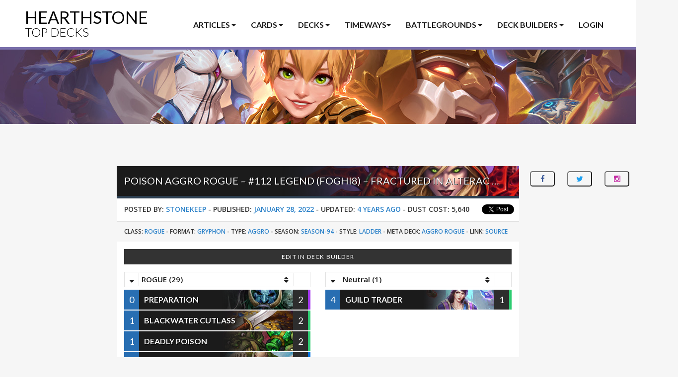

--- FILE ---
content_type: text/html; charset=UTF-8
request_url: https://www.hearthstonetopdecks.com/decks/poison-aggro-rogue-112-legend-foghi8-fractured-in-alterac-valley/
body_size: 19637
content:
<!DOCTYPE html>
<html lang="en">
    <head>
        <meta charset="UTF-8">
        <meta name="viewport" content="width=device-width, initial-scale=1">
        <meta name="p:domain_verify" content="2698aac4cc7ef0a7b57c33459e7625d3"/>

        <title>Poison Aggro Rogue &#x2d; #112 Legend (foghi8) &#x2d; Fractured in Alterac Valley &#x2d; Hearthstone Top Decks</title>
	<style>img:is([sizes="auto" i], [sizes^="auto," i]) { contain-intrinsic-size: 3000px 1500px }</style>
	
<!-- The SEO Framework by Sybre Waaijer -->
<meta name="robots" content="max-snippet:-1,max-image-preview:large,max-video-preview:-1" />
<link rel="canonical" href="https://www.hearthstonetopdecks.com/decks/poison-aggro-rogue-112-legend-foghi8-fractured-in-alterac-valley/" />
<meta property="og:type" content="article" />
<meta property="og:locale" content="en_US" />
<meta property="og:site_name" content="Hearthstone Top Decks" />
<meta property="og:title" content="Poison Aggro Rogue &#x2d; #112 Legend (foghi8) &#x2d; Fractured in Alterac Valley" />
<meta property="og:url" content="https://www.hearthstonetopdecks.com/decks/poison-aggro-rogue-112-legend-foghi8-fractured-in-alterac-valley/" />
<meta property="og:image" content="https://cdn.hearthstonetopdecks.com/wp-content/uploads/2021/04/featured-silverleaf-poison.jpg" />
<meta property="og:image:width" content="780" />
<meta property="og:image:height" content="250" />
<meta property="article:published_time" content="2022-01-28T16:28:21+00:00" />
<meta property="article:modified_time" content="2022-01-28T16:28:21+00:00" />
<meta name="twitter:card" content="summary_large_image" />
<meta name="twitter:title" content="Poison Aggro Rogue &#x2d; #112 Legend (foghi8) &#x2d; Fractured in Alterac Valley" />
<meta name="twitter:image" content="https://cdn.hearthstonetopdecks.com/wp-content/uploads/2021/04/featured-silverleaf-poison.jpg" />
<script type="application/ld+json">{"@context":"https://schema.org","@graph":[{"@type":"WebSite","@id":"https://www.hearthstonetopdecks.com/#/schema/WebSite","url":"https://www.hearthstonetopdecks.com/","name":"Hearthstone Top Decks","description":"The Best Hearthstone Decks in the Meta!","inLanguage":"en-US","potentialAction":{"@type":"SearchAction","target":{"@type":"EntryPoint","urlTemplate":"https://www.hearthstonetopdecks.com/search/{search_term_string}/"},"query-input":"required name=search_term_string"},"publisher":{"@type":"Organization","@id":"https://www.hearthstonetopdecks.com/#/schema/Organization","name":"Hearthstone Top Decks","url":"https://www.hearthstonetopdecks.com/"}},{"@type":"WebPage","@id":"https://www.hearthstonetopdecks.com/decks/poison-aggro-rogue-112-legend-foghi8-fractured-in-alterac-valley/","url":"https://www.hearthstonetopdecks.com/decks/poison-aggro-rogue-112-legend-foghi8-fractured-in-alterac-valley/","name":"Poison Aggro Rogue &#x2d; #112 Legend (foghi8) &#x2d; Fractured in Alterac Valley &#x2d; Hearthstone Top Decks","inLanguage":"en-US","isPartOf":{"@id":"https://www.hearthstonetopdecks.com/#/schema/WebSite"},"breadcrumb":{"@type":"BreadcrumbList","@id":"https://www.hearthstonetopdecks.com/#/schema/BreadcrumbList","itemListElement":[{"@type":"ListItem","position":1,"item":"https://www.hearthstonetopdecks.com/","name":"Hearthstone Top Decks"},{"@type":"ListItem","position":2,"item":"https://www.hearthstonetopdecks.com/decks/","name":"Archives: Decks"},{"@type":"ListItem","position":3,"item":"https://www.hearthstonetopdecks.com/deck-category/featured-decks/","name":"Deck Category: Featured Decks"},{"@type":"ListItem","position":4,"name":"Poison Aggro Rogue &#x2d; #112 Legend (foghi8) &#x2d; Fractured in Alterac Valley"}]},"potentialAction":{"@type":"ReadAction","target":"https://www.hearthstonetopdecks.com/decks/poison-aggro-rogue-112-legend-foghi8-fractured-in-alterac-valley/"},"datePublished":"2022-01-28T16:28:21+00:00","dateModified":"2022-01-28T16:28:21+00:00","author":{"@type":"Person","@id":"https://www.hearthstonetopdecks.com/#/schema/Person/8821016e1c47b09b3b0034809de458d3","name":"Stonekeep","description":"A Hearthstone player and writer from Poland, Stonekeep has been in a love-hate relationship with Hearthstone since Closed Beta. Over that time, he has achieved many high Legend climbs and infinite Arena runs. He&#039;s the current admin of Hearthstone Top..."}}]}</script>
<!-- / The SEO Framework by Sybre Waaijer | 6.48ms meta | 0.53ms boot -->

<link rel='dns-prefetch' href='//www.hearthstonetopdecks.com' />
<link rel="alternate" type="application/rss+xml" title="Hearthstone Top Decks &raquo; Feed" href="https://www.hearthstonetopdecks.com/feed/" />
<link rel="alternate" type="application/rss+xml" title="Hearthstone Top Decks &raquo; Comments Feed" href="https://www.hearthstonetopdecks.com/comments/feed/" />
<link rel="alternate" type="application/rss+xml" title="Hearthstone Top Decks &raquo; Poison Aggro Rogue &#8211; #112 Legend (foghi8) &#8211; Fractured in Alterac Valley Comments Feed" href="https://www.hearthstonetopdecks.com/decks/poison-aggro-rogue-112-legend-foghi8-fractured-in-alterac-valley/feed/" />
<script type="text/javascript">
/* <![CDATA[ */
window._wpemojiSettings = {"baseUrl":"https:\/\/s.w.org\/images\/core\/emoji\/15.0.3\/72x72\/","ext":".png","svgUrl":"https:\/\/s.w.org\/images\/core\/emoji\/15.0.3\/svg\/","svgExt":".svg","source":{"concatemoji":"https:\/\/www.hearthstonetopdecks.com\/wp-includes\/js\/wp-emoji-release.min.js?ver=6.7.1"}};
/*! This file is auto-generated */
!function(i,n){var o,s,e;function c(e){try{var t={supportTests:e,timestamp:(new Date).valueOf()};sessionStorage.setItem(o,JSON.stringify(t))}catch(e){}}function p(e,t,n){e.clearRect(0,0,e.canvas.width,e.canvas.height),e.fillText(t,0,0);var t=new Uint32Array(e.getImageData(0,0,e.canvas.width,e.canvas.height).data),r=(e.clearRect(0,0,e.canvas.width,e.canvas.height),e.fillText(n,0,0),new Uint32Array(e.getImageData(0,0,e.canvas.width,e.canvas.height).data));return t.every(function(e,t){return e===r[t]})}function u(e,t,n){switch(t){case"flag":return n(e,"\ud83c\udff3\ufe0f\u200d\u26a7\ufe0f","\ud83c\udff3\ufe0f\u200b\u26a7\ufe0f")?!1:!n(e,"\ud83c\uddfa\ud83c\uddf3","\ud83c\uddfa\u200b\ud83c\uddf3")&&!n(e,"\ud83c\udff4\udb40\udc67\udb40\udc62\udb40\udc65\udb40\udc6e\udb40\udc67\udb40\udc7f","\ud83c\udff4\u200b\udb40\udc67\u200b\udb40\udc62\u200b\udb40\udc65\u200b\udb40\udc6e\u200b\udb40\udc67\u200b\udb40\udc7f");case"emoji":return!n(e,"\ud83d\udc26\u200d\u2b1b","\ud83d\udc26\u200b\u2b1b")}return!1}function f(e,t,n){var r="undefined"!=typeof WorkerGlobalScope&&self instanceof WorkerGlobalScope?new OffscreenCanvas(300,150):i.createElement("canvas"),a=r.getContext("2d",{willReadFrequently:!0}),o=(a.textBaseline="top",a.font="600 32px Arial",{});return e.forEach(function(e){o[e]=t(a,e,n)}),o}function t(e){var t=i.createElement("script");t.src=e,t.defer=!0,i.head.appendChild(t)}"undefined"!=typeof Promise&&(o="wpEmojiSettingsSupports",s=["flag","emoji"],n.supports={everything:!0,everythingExceptFlag:!0},e=new Promise(function(e){i.addEventListener("DOMContentLoaded",e,{once:!0})}),new Promise(function(t){var n=function(){try{var e=JSON.parse(sessionStorage.getItem(o));if("object"==typeof e&&"number"==typeof e.timestamp&&(new Date).valueOf()<e.timestamp+604800&&"object"==typeof e.supportTests)return e.supportTests}catch(e){}return null}();if(!n){if("undefined"!=typeof Worker&&"undefined"!=typeof OffscreenCanvas&&"undefined"!=typeof URL&&URL.createObjectURL&&"undefined"!=typeof Blob)try{var e="postMessage("+f.toString()+"("+[JSON.stringify(s),u.toString(),p.toString()].join(",")+"));",r=new Blob([e],{type:"text/javascript"}),a=new Worker(URL.createObjectURL(r),{name:"wpTestEmojiSupports"});return void(a.onmessage=function(e){c(n=e.data),a.terminate(),t(n)})}catch(e){}c(n=f(s,u,p))}t(n)}).then(function(e){for(var t in e)n.supports[t]=e[t],n.supports.everything=n.supports.everything&&n.supports[t],"flag"!==t&&(n.supports.everythingExceptFlag=n.supports.everythingExceptFlag&&n.supports[t]);n.supports.everythingExceptFlag=n.supports.everythingExceptFlag&&!n.supports.flag,n.DOMReady=!1,n.readyCallback=function(){n.DOMReady=!0}}).then(function(){return e}).then(function(){var e;n.supports.everything||(n.readyCallback(),(e=n.source||{}).concatemoji?t(e.concatemoji):e.wpemoji&&e.twemoji&&(t(e.twemoji),t(e.wpemoji)))}))}((window,document),window._wpemojiSettings);
/* ]]> */
</script>
<style id='wp-emoji-styles-inline-css' type='text/css'>

	img.wp-smiley, img.emoji {
		display: inline !important;
		border: none !important;
		box-shadow: none !important;
		height: 1em !important;
		width: 1em !important;
		margin: 0 0.07em !important;
		vertical-align: -0.1em !important;
		background: none !important;
		padding: 0 !important;
	}
</style>
<link rel='stylesheet' id='wp-block-library-css' href='https://cdn.hearthstonetopdecks.com/wp-includes/css/dist/block-library/style.min.css?ver=6.7.1' type='text/css' media='all' />
<style id='classic-theme-styles-inline-css' type='text/css'>
/*! This file is auto-generated */
.wp-block-button__link{color:#fff;background-color:#32373c;border-radius:9999px;box-shadow:none;text-decoration:none;padding:calc(.667em + 2px) calc(1.333em + 2px);font-size:1.125em}.wp-block-file__button{background:#32373c;color:#fff;text-decoration:none}
</style>
<style id='global-styles-inline-css' type='text/css'>
:root{--wp--preset--aspect-ratio--square: 1;--wp--preset--aspect-ratio--4-3: 4/3;--wp--preset--aspect-ratio--3-4: 3/4;--wp--preset--aspect-ratio--3-2: 3/2;--wp--preset--aspect-ratio--2-3: 2/3;--wp--preset--aspect-ratio--16-9: 16/9;--wp--preset--aspect-ratio--9-16: 9/16;--wp--preset--color--black: #000000;--wp--preset--color--cyan-bluish-gray: #abb8c3;--wp--preset--color--white: #ffffff;--wp--preset--color--pale-pink: #f78da7;--wp--preset--color--vivid-red: #cf2e2e;--wp--preset--color--luminous-vivid-orange: #ff6900;--wp--preset--color--luminous-vivid-amber: #fcb900;--wp--preset--color--light-green-cyan: #7bdcb5;--wp--preset--color--vivid-green-cyan: #00d084;--wp--preset--color--pale-cyan-blue: #8ed1fc;--wp--preset--color--vivid-cyan-blue: #0693e3;--wp--preset--color--vivid-purple: #9b51e0;--wp--preset--gradient--vivid-cyan-blue-to-vivid-purple: linear-gradient(135deg,rgba(6,147,227,1) 0%,rgb(155,81,224) 100%);--wp--preset--gradient--light-green-cyan-to-vivid-green-cyan: linear-gradient(135deg,rgb(122,220,180) 0%,rgb(0,208,130) 100%);--wp--preset--gradient--luminous-vivid-amber-to-luminous-vivid-orange: linear-gradient(135deg,rgba(252,185,0,1) 0%,rgba(255,105,0,1) 100%);--wp--preset--gradient--luminous-vivid-orange-to-vivid-red: linear-gradient(135deg,rgba(255,105,0,1) 0%,rgb(207,46,46) 100%);--wp--preset--gradient--very-light-gray-to-cyan-bluish-gray: linear-gradient(135deg,rgb(238,238,238) 0%,rgb(169,184,195) 100%);--wp--preset--gradient--cool-to-warm-spectrum: linear-gradient(135deg,rgb(74,234,220) 0%,rgb(151,120,209) 20%,rgb(207,42,186) 40%,rgb(238,44,130) 60%,rgb(251,105,98) 80%,rgb(254,248,76) 100%);--wp--preset--gradient--blush-light-purple: linear-gradient(135deg,rgb(255,206,236) 0%,rgb(152,150,240) 100%);--wp--preset--gradient--blush-bordeaux: linear-gradient(135deg,rgb(254,205,165) 0%,rgb(254,45,45) 50%,rgb(107,0,62) 100%);--wp--preset--gradient--luminous-dusk: linear-gradient(135deg,rgb(255,203,112) 0%,rgb(199,81,192) 50%,rgb(65,88,208) 100%);--wp--preset--gradient--pale-ocean: linear-gradient(135deg,rgb(255,245,203) 0%,rgb(182,227,212) 50%,rgb(51,167,181) 100%);--wp--preset--gradient--electric-grass: linear-gradient(135deg,rgb(202,248,128) 0%,rgb(113,206,126) 100%);--wp--preset--gradient--midnight: linear-gradient(135deg,rgb(2,3,129) 0%,rgb(40,116,252) 100%);--wp--preset--font-size--small: 13px;--wp--preset--font-size--medium: 20px;--wp--preset--font-size--large: 36px;--wp--preset--font-size--x-large: 42px;--wp--preset--spacing--20: 0.44rem;--wp--preset--spacing--30: 0.67rem;--wp--preset--spacing--40: 1rem;--wp--preset--spacing--50: 1.5rem;--wp--preset--spacing--60: 2.25rem;--wp--preset--spacing--70: 3.38rem;--wp--preset--spacing--80: 5.06rem;--wp--preset--shadow--natural: 6px 6px 9px rgba(0, 0, 0, 0.2);--wp--preset--shadow--deep: 12px 12px 50px rgba(0, 0, 0, 0.4);--wp--preset--shadow--sharp: 6px 6px 0px rgba(0, 0, 0, 0.2);--wp--preset--shadow--outlined: 6px 6px 0px -3px rgba(255, 255, 255, 1), 6px 6px rgba(0, 0, 0, 1);--wp--preset--shadow--crisp: 6px 6px 0px rgba(0, 0, 0, 1);}:where(.is-layout-flex){gap: 0.5em;}:where(.is-layout-grid){gap: 0.5em;}body .is-layout-flex{display: flex;}.is-layout-flex{flex-wrap: wrap;align-items: center;}.is-layout-flex > :is(*, div){margin: 0;}body .is-layout-grid{display: grid;}.is-layout-grid > :is(*, div){margin: 0;}:where(.wp-block-columns.is-layout-flex){gap: 2em;}:where(.wp-block-columns.is-layout-grid){gap: 2em;}:where(.wp-block-post-template.is-layout-flex){gap: 1.25em;}:where(.wp-block-post-template.is-layout-grid){gap: 1.25em;}.has-black-color{color: var(--wp--preset--color--black) !important;}.has-cyan-bluish-gray-color{color: var(--wp--preset--color--cyan-bluish-gray) !important;}.has-white-color{color: var(--wp--preset--color--white) !important;}.has-pale-pink-color{color: var(--wp--preset--color--pale-pink) !important;}.has-vivid-red-color{color: var(--wp--preset--color--vivid-red) !important;}.has-luminous-vivid-orange-color{color: var(--wp--preset--color--luminous-vivid-orange) !important;}.has-luminous-vivid-amber-color{color: var(--wp--preset--color--luminous-vivid-amber) !important;}.has-light-green-cyan-color{color: var(--wp--preset--color--light-green-cyan) !important;}.has-vivid-green-cyan-color{color: var(--wp--preset--color--vivid-green-cyan) !important;}.has-pale-cyan-blue-color{color: var(--wp--preset--color--pale-cyan-blue) !important;}.has-vivid-cyan-blue-color{color: var(--wp--preset--color--vivid-cyan-blue) !important;}.has-vivid-purple-color{color: var(--wp--preset--color--vivid-purple) !important;}.has-black-background-color{background-color: var(--wp--preset--color--black) !important;}.has-cyan-bluish-gray-background-color{background-color: var(--wp--preset--color--cyan-bluish-gray) !important;}.has-white-background-color{background-color: var(--wp--preset--color--white) !important;}.has-pale-pink-background-color{background-color: var(--wp--preset--color--pale-pink) !important;}.has-vivid-red-background-color{background-color: var(--wp--preset--color--vivid-red) !important;}.has-luminous-vivid-orange-background-color{background-color: var(--wp--preset--color--luminous-vivid-orange) !important;}.has-luminous-vivid-amber-background-color{background-color: var(--wp--preset--color--luminous-vivid-amber) !important;}.has-light-green-cyan-background-color{background-color: var(--wp--preset--color--light-green-cyan) !important;}.has-vivid-green-cyan-background-color{background-color: var(--wp--preset--color--vivid-green-cyan) !important;}.has-pale-cyan-blue-background-color{background-color: var(--wp--preset--color--pale-cyan-blue) !important;}.has-vivid-cyan-blue-background-color{background-color: var(--wp--preset--color--vivid-cyan-blue) !important;}.has-vivid-purple-background-color{background-color: var(--wp--preset--color--vivid-purple) !important;}.has-black-border-color{border-color: var(--wp--preset--color--black) !important;}.has-cyan-bluish-gray-border-color{border-color: var(--wp--preset--color--cyan-bluish-gray) !important;}.has-white-border-color{border-color: var(--wp--preset--color--white) !important;}.has-pale-pink-border-color{border-color: var(--wp--preset--color--pale-pink) !important;}.has-vivid-red-border-color{border-color: var(--wp--preset--color--vivid-red) !important;}.has-luminous-vivid-orange-border-color{border-color: var(--wp--preset--color--luminous-vivid-orange) !important;}.has-luminous-vivid-amber-border-color{border-color: var(--wp--preset--color--luminous-vivid-amber) !important;}.has-light-green-cyan-border-color{border-color: var(--wp--preset--color--light-green-cyan) !important;}.has-vivid-green-cyan-border-color{border-color: var(--wp--preset--color--vivid-green-cyan) !important;}.has-pale-cyan-blue-border-color{border-color: var(--wp--preset--color--pale-cyan-blue) !important;}.has-vivid-cyan-blue-border-color{border-color: var(--wp--preset--color--vivid-cyan-blue) !important;}.has-vivid-purple-border-color{border-color: var(--wp--preset--color--vivid-purple) !important;}.has-vivid-cyan-blue-to-vivid-purple-gradient-background{background: var(--wp--preset--gradient--vivid-cyan-blue-to-vivid-purple) !important;}.has-light-green-cyan-to-vivid-green-cyan-gradient-background{background: var(--wp--preset--gradient--light-green-cyan-to-vivid-green-cyan) !important;}.has-luminous-vivid-amber-to-luminous-vivid-orange-gradient-background{background: var(--wp--preset--gradient--luminous-vivid-amber-to-luminous-vivid-orange) !important;}.has-luminous-vivid-orange-to-vivid-red-gradient-background{background: var(--wp--preset--gradient--luminous-vivid-orange-to-vivid-red) !important;}.has-very-light-gray-to-cyan-bluish-gray-gradient-background{background: var(--wp--preset--gradient--very-light-gray-to-cyan-bluish-gray) !important;}.has-cool-to-warm-spectrum-gradient-background{background: var(--wp--preset--gradient--cool-to-warm-spectrum) !important;}.has-blush-light-purple-gradient-background{background: var(--wp--preset--gradient--blush-light-purple) !important;}.has-blush-bordeaux-gradient-background{background: var(--wp--preset--gradient--blush-bordeaux) !important;}.has-luminous-dusk-gradient-background{background: var(--wp--preset--gradient--luminous-dusk) !important;}.has-pale-ocean-gradient-background{background: var(--wp--preset--gradient--pale-ocean) !important;}.has-electric-grass-gradient-background{background: var(--wp--preset--gradient--electric-grass) !important;}.has-midnight-gradient-background{background: var(--wp--preset--gradient--midnight) !important;}.has-small-font-size{font-size: var(--wp--preset--font-size--small) !important;}.has-medium-font-size{font-size: var(--wp--preset--font-size--medium) !important;}.has-large-font-size{font-size: var(--wp--preset--font-size--large) !important;}.has-x-large-font-size{font-size: var(--wp--preset--font-size--x-large) !important;}
:where(.wp-block-post-template.is-layout-flex){gap: 1.25em;}:where(.wp-block-post-template.is-layout-grid){gap: 1.25em;}
:where(.wp-block-columns.is-layout-flex){gap: 2em;}:where(.wp-block-columns.is-layout-grid){gap: 2em;}
:root :where(.wp-block-pullquote){font-size: 1.5em;line-height: 1.6;}
</style>
<link rel='stylesheet' id='hstd-style-css' href='https://cdn.hearthstonetopdecks.com/wp-content/themes/hstd/style.css?ver=2.6.3' type='text/css' media='all' />
<script type="text/javascript" src="https://ajax.googleapis.com/ajax/libs/jquery/2.2.2/jquery.min.js?ver=2.2.2" id="jquery-js"></script>
<script type="text/javascript" src="https://cdn.hearthstonetopdecks.com/wp-content/themes/hstd/js/Chart.min.js?ver=1.0.0" id="hearthstone-charts-js"></script>
<link rel="https://api.w.org/" href="https://www.hearthstonetopdecks.com/wp-json/" /><link rel="EditURI" type="application/rsd+xml" title="RSD" href="https://www.hearthstonetopdecks.com/xmlrpc.php?rsd" />
<link rel="alternate" title="oEmbed (JSON)" type="application/json+oembed" href="https://www.hearthstonetopdecks.com/wp-json/oembed/1.0/embed?url=https%3A%2F%2Fwww.hearthstonetopdecks.com%2Fdecks%2Fpoison-aggro-rogue-112-legend-foghi8-fractured-in-alterac-valley%2F" />
<link rel="alternate" title="oEmbed (XML)" type="text/xml+oembed" href="https://www.hearthstonetopdecks.com/wp-json/oembed/1.0/embed?url=https%3A%2F%2Fwww.hearthstonetopdecks.com%2Fdecks%2Fpoison-aggro-rogue-112-legend-foghi8-fractured-in-alterac-valley%2F&#038;format=xml" />

        <!-- Fonts -->
        <link href='https://fonts.googleapis.com/css?family=Lato:300,400,700' rel='stylesheet' type='text/css'>
        <link href='https://fonts.googleapis.com/css?family=Open+Sans:400italic,600italic,400,600' rel='stylesheet' type='text/css'>

        <!-- Font-Awesome -->
        <link rel="stylesheet" href="//maxcdn.bootstrapcdn.com/font-awesome/4.3.0/css/font-awesome.min.css">

        <!-- HTML5 shim and Respond.js for IE8 support of HTML5 elements and media queries -->
        <!-- WARNING: Respond.js doesn't work if you view the page via file:// -->
        <!--[if lt IE 9]>
          <script src="https://oss.maxcdn.com/html5shiv/3.7.2/html5shiv.min.js"></script>
          <script src="https://oss.maxcdn.com/respond/1.4.2/respond.min.js"></script>
        <![endif]-->

        <!-- Favicon -->
        <link rel="icon" type="image/png" href="https://www.hearthstonetopdecks.com/images/favicon.png">

        <script type="text/javascript">
    var pluginsUrl = "https://www.hearthstonetopdecks.com/wp-content/plugins";
    var ajaxurl = "https://www.hearthstonetopdecks.com/wp-admin/admin-ajax.php";
</script>
<script>
    var wp_user_email = '';
</script>
<!-- gpt -->
<script async='async' src='https://securepubads.g.doubleclick.net/tag/js/gpt.js'></script>
<script>
    (function(w, d, s) {
            var j = d.createElement(s),
                i = (((window.location.search||'').match(/zaf=([^&]*)/))||[])[1];
            j.src = 'https://zaf.api.fanbyte.com/stable/js/topdecks.js?' + (i ? ('id=' + i) : '');
            d.head.appendChild(j);
            })(window, document, 'script');
  </script>
<!-- Google Parser -->
<script>

    var google_parser = {
        runSkins(skin) {
            // console.log("running skins");

            var target = document.getElementById('body');
            target.classList.add('body--skin');
            // target.style.backgroundColor = "#341417";

            var takeover = document.getElementById('prelude_skin_div');
            takeover.classList.remove('prelude');
            takeover.classList.add('skin');

            target.style.backgroundImage = 'url(' + skin.image + ')';

            var a = target.insertBefore(
                document.createElement('a'),
                target.firstChild
            );

            a.className = 'skin-link';
            a.target = '_blank';
            a.href = skin.link;
            a.style.width = '100%';
            a.style.height = '100%';
            a.style.position = 'absolute';

            var sticky = document.getElementById('sticky');
            var vert_btf = document.getElementById('TopDecks_Vertical_BTF');

            var video_zaf = document.getElementById('zaf-video-au');
            var anyclipSkin = document.getElementById('anyclip_skin');

            sticky.prepend(vert_btf);


            anyclipSkin.appendChild(video_zaf);


            // Add client tracking pixel(s) if there are any
            var addImpressionTracker = function(target, url) {
                var img = target.insertBefore(
                    document.createElement('img'),
                    target.firstChild
                );
                img.className = 'skin-pixel';
                img.src = url;
            };
            switch (typeof skin.impressionTracking) {
                case 'string':
                    addImpressionTracker(target, skin.impressionTracking);
                    break;
                case 'object':
                    for (var j in skin.impressionTracking) {
                        if (skin.impressionTracking.hasOwnProperty(j) && typeof skin.impressionTracking[j] == 'string') {
                            addImpressionTracker(target, skin.impressionTracking[j]);
                        }
                    }
                    break;
                default:
                    break;
            }
        } //runSkins()
    } //google_parser
</script>

<!-- Facebook Pixel Code -->
<script>
    !function(f,b,e,v,n,t,s)
    {if(f.fbq)return;n=f.fbq=function(){n.callMethod?
    n.callMethod.apply(n,arguments):n.queue.push(arguments)};
    if(!f._fbq)f._fbq=n;n.push=n;n.loaded=!0;n.version='2.0';
    n.queue=[];t=b.createElement(e);t.async=!0;
    t.src=v;s=b.getElementsByTagName(e)[0];
    s.parentNode.insertBefore(t,s)}(window,document,'script',
    'https://connect.facebook.net/en_US/fbevents.js');
     fbq('init', '337613553445157');
    fbq('track', 'PageView');
</script>
<noscript>
 <img height="1" width="1" src="https://www.facebook.com/tr?id=337613553445157&ev=PageView&noscript=1"/>
</noscript>
<!-- End Facebook Pixel Code -->

<!--Blockthrough Script-->
<script src="https://zam-com.videoplayerhub.com/gallery.js"></script>

<!-- Recaptcha -->

<!-- Google Tag Manager -->
<script>(function(w,d,s,l,i){w[l]=w[l]||[];w[l].push({'gtm.start':
new Date().getTime(),event:'gtm.js'});var f=d.getElementsByTagName(s)[0],
j=d.createElement(s),dl=l!='dataLayer'?'&l='+l:'';j.async=true;j.src=
'https://www.googletagmanager.com/gtm.js?id='+i+dl;f.parentNode.insertBefore(j,f);
})(window,document,'script','dataLayer','GTM-WPQSKWJ');</script>
<!-- End Google Tag Manager -->

<script>
    window.dataLayer = window.dataLayer || [];

    function gtag() {
      dataLayer.push(arguments);
    }

    gtag('js', new Date());
    gtag('config', 'AW-830399132');
</script>
    </head>

    
    <body id="body" class="decks-template-default single single-decks postid-265585 site-hearthstonetopdecks">
        <!-- Google Tag Manager (noscript) -->
<noscript><iframe src="https://www.googletagmanager.com/ns.html?id=GTM-WPQSKWJ"
height="0" width="0" style="display:none;visibility:hidden"></iframe></noscript>
<!-- End Google Tag Manager (noscript) -->        <div id="prelude_skin_div"></div>

        <div id="page" class="site">
            <img src="#" id="img-tooltip" />            <header id="masthead" class="site-header" role="banner">
                <div class="container">
                    <div class="col-md-24">
                        <div class="site-branding">
                                                            <h2 class="site-title">
                                                            <a href="https://www.hearthstonetopdecks.com/" rel="home">
                                Hearthstone
                                <div>Top Decks</div>
                                </a>
                                                            </h2>
                                                    </div><!-- .site-branding -->
                        <nav id="site-navigation" class="main-navigation" role="navigation">
    <ul class="menu">
        <li class="megamenu main-tab">
            <a href="#">Articles <i class="fa fa-caret-down"></i></a>
            <ul class="sub-menu">
                <li>
                    <div class="row half-margin-bottom">
                        <form action="https://www.hearthstonetopdecks.com/">
                            <div class="col-md-16">
                                <input type="search" class="form-control" name="s" placeholder="Article & Guide Search">
                            </div>
                            <div class="col-md-8">
                                <input type="submit" class="btn btn-dark btn-dark-sm-wide btn-block" value="Search">
                            </div>
                        </form>
                    </div>
                    <div class="row">
                        <div class="col-md-8">
                            <a href="https://www.hearthstonetopdecks.com/how-to-buy-cheaper-hearthstone-packs-get-packs-and-save-money/" class="img-link"><div class="center-img"><img src="https://cdn.hearthstonetopdecks.com/wp-content/themes/hstd/images/ft-cheap-packs.jpg"></div><div>Cheap Hearthstone Packs w/Amazon Coins</div></a>
                        </div>
                        <div class="col-md-8">
                            <a href="https://www.hearthstonetopdecks.com/hearthstone-guides/" class="img-link"><div class="center-img"><img src="https://cdn.hearthstonetopdecks.com/wp-content/themes/hstd/images/ft-deck-comp.jpg"></div><div>HSTD Guides Hub</div></a>
                        </div>
                        <div class="col-md-8">
                            <a href="https://www.hearthstonetopdecks.com/hearthstone-beginners-guide-2017-guides-tips-tricks-new-players/" class="img-link"><div class="center-img"><img src="https://cdn.hearthstonetopdecks.com/wp-content/themes/hstd/images/ft-beginners.jpg"></div><div>Hearthstone Beginner's Guide</div></a>
                        </div>
                    </div>
                    <div class="row">
                        <div class="col-md-8">
                            <h3>HSTD Best-of Lists</h3>
                            <div class="list-box">
                                <ul>
                                    <li><a href="https://www.hearthstonetopdecks.com/hearthstones-best-standard-ladder-decks/">Best Hearthstone Standard Decks</a></li>
                                    <li><a href="https://www.hearthstonetopdecks.com/hearthstones-best-wild-ladder-decks/">Best Hearthstone Wild Decks</a></li>
                                    <li><a href="https://www.hearthstonetopdecks.com/best-duels-starter-decks-for-all-classes/">Best Duels Starter Decks For All Classes</a></li>
                                    <li><a href="https://www.hearthstonetopdecks.com/hearthstone-arena-class-tier-list-best-hero-class-picks-arena/">Hearthstone's Best Arena Hero Class Tier List</a></li>
                                </ul>
                            </div>
                        </div>
                        <div class="col-md-8">
                            <h3>Information</h3>
                            <div class="list-box">
                                <ul>
                                    <li><a href="https://www.hearthstonetopdecks.com/guides/whizbang-the-wonderful-deck-recipes-list-hero-power-golden-decks-more/">Whizbang the Wonderful Deck Recipes List</a></li>
                                    <li><a href="https://www.hearthstonetopdecks.com/hearthstone-legendaries-can-safely-disenchant/">Safe to Disenchant Legendaries</a></li>
                                    <li><a href="https://www.hearthstonetopdecks.com/hearthstone-legendary-crafting-guide-standard/">Legendary Crafting Guide</a></li>
                                    <li><a href="https://www.hearthstonetopdecks.com/hearthstone-epic-crafting-guide-standard/">Epic Crafting Guide</a></li>
                                    <li><a href="https://www.hearthstonetopdecks.com/legendary-card-deck-tool/">Find My Legendary a Deck</a></li>
                                    <li><a href="https://www.hearthstonetopdecks.com/hearthstone-term-glossary/">Hearthstone Term Glossary</a></li>
                                    <li><a href="https://www.hearthstonetopdecks.com/hearthstone-gold-guide-maximize-free-packs-gold-dust/">Hearthstone Gold Guide</a></li>
                                </ul>
                            </div>
                        </div>
                        <div class="col-md-8">
                            <h3>Media</h3>
                            <div class="list-box">
                                <ul>
                                    <li><a href="https://www.hearthstonetopdecks.com/hearthstone-card-backs-list-and-how-to-unlock-them/">Hearthstone Card Back Gallery</a></li>
                                    <li><a href="https://www.hearthstonetopdecks.com/hearthstone-secret-cheat-sheets/">Hearthstone Secret Cheat Sheets</a></li>
                                    <li><a href="https://www.hearthstonetopdecks.com/category/wallpapers/">Hearthstone Wallpapers</a></li>
                                </ul>
                            </div>
                        </div>
                    </div>
                </li>
            </ul>
        </li>
        <li class="megamenu main-tab">
            <a href="https://www.hearthstonetopdecks.com/cards">Cards <i class="fa fa-caret-down"></i></a>
            <ul class="sub-menu">
                <li>
                    <div class="row half-margin-bottom">
                        <form action="https://www.hearthstonetopdecks.com/cards">
                            <div class="col-md-16">
                                <input type="search" class="form-control" name="st" placeholder="Card Search">
                            </div>
                            <div class="col-md-8">
                                <input type="submit" class="btn btn-dark btn-dark-sm-wide btn-block" value="Search">
                            </div>
                        </form>
                    </div>
                    <div class="submenu-class-grid">
                        <a href="https://www.hearthstonetopdecks.com/cards" class="class-button all">All Cards</a>
                        <a href="https://www.hearthstonetopdecks.com/classic-cards" class="class-button classic">Classic Cards</a>
                        <a href="https://www.hearthstonetopdecks.com/card-category/class/death-knight" class="class-button death-knight">Death Knight Cards</a>
                        <a href="https://www.hearthstonetopdecks.com/card-category/class/demon-hunter" class="class-button demon-hunter">Demon Hunter Cards</a>
                        <a href="https://www.hearthstonetopdecks.com/card-category/class/druid" class="class-button druid">Druid Cards</a>
                        <a href="https://www.hearthstonetopdecks.com/card-category/class/hunter" class="class-button hunter">Hunter Cards</a>
                        <a href="https://www.hearthstonetopdecks.com/card-category/class/mage" class="class-button mage">Mage Cards</a>
                        <a href="https://www.hearthstonetopdecks.com/card-category/class/neutral" class="class-button neutral">Neutral Cards</a>
                        <a href="https://www.hearthstonetopdecks.com/card-category/class/paladin" class="class-button paladin">Paladin Cards</a>
                        <a href="https://www.hearthstonetopdecks.com/card-category/class/priest" class="class-button priest">Priest Cards</a>
                        <a href="https://www.hearthstonetopdecks.com/card-category/class/rogue" class="class-button rogue">Rogue Cards</a>
                        <a href="https://www.hearthstonetopdecks.com/card-category/class/shaman" class="class-button shaman">Shaman Cards</a>
                        <a href="https://www.hearthstonetopdecks.com/card-category/class/warlock" class="class-button warlock">Warlock Cards</a>
                        <a href="https://www.hearthstonetopdecks.com/card-category/class/warrior" class="class-button warrior">Warrior Cards</a>
                    </div>
                    <div class="row">
                        <div class="col-md-6">
                            <h3>Mechanics</h3>
                            <div class="list-box">
                                <ul>
                                    <li><a href="https://www.hearthstonetopdecks.com/card-category/mechanics/adapt">Adapt</a></li><li><a href="https://www.hearthstonetopdecks.com/card-category/mechanics/add-to-deck">Add to Deck</a></li><li><a href="https://www.hearthstonetopdecks.com/card-category/mechanics/add-to-hand">Add to Hand</a></li><li><a href="https://www.hearthstonetopdecks.com/card-category/mechanics/aura">Aura</a></li><li><a href="https://www.hearthstonetopdecks.com/card-category/mechanics/battlecry">Battlecry</a></li><li><a href="https://www.hearthstonetopdecks.com/card-category/mechanics/bomb">Bomb</a></li><li><a href="https://www.hearthstonetopdecks.com/card-category/mechanics/buff-cthun">Buff C'Thun</a></li><li><a href="https://www.hearthstonetopdecks.com/card-category/mechanics/buff-hero">Buff Hero</a></li><li><a href="https://www.hearthstonetopdecks.com/card-category/mechanics/buff-minion">Buff Minion</a></li><li><a href="https://www.hearthstonetopdecks.com/card-category/mechanics/buff-weapon">Buff Weapon</a></li><li><a href="https://www.hearthstonetopdecks.com/card-category/mechanics/cant-attack">Can't Attack</a></li><li><a href="https://www.hearthstonetopdecks.com/card-category/mechanics/casts-when-drawn">Casts When Drawn</a></li><li><a href="https://www.hearthstonetopdecks.com/card-category/mechanics/change-cost">Change Cost</a></li><li><a href="https://www.hearthstonetopdecks.com/card-category/mechanics/change-minion-attack">Change Minion Attack</a></li><li><a href="https://www.hearthstonetopdecks.com/card-category/mechanics/change-minion-health">Change Minion Health</a></li><li><a href="https://www.hearthstonetopdecks.com/card-category/mechanics/charge">Charge</a></li><li><a href="https://www.hearthstonetopdecks.com/card-category/mechanics/choose-one">Choose One</a></li><li><a href="https://www.hearthstonetopdecks.com/card-category/mechanics/choose-twice">Choose Twice</a></li><li><a href="https://www.hearthstonetopdecks.com/card-category/mechanics/cleave">Cleave</a></li><li><a href="https://www.hearthstonetopdecks.com/card-category/mechanics/colossal">Colossal</a></li><li><a href="https://www.hearthstonetopdecks.com/card-category/mechanics/combo">Combo</a></li><li><a href="https://www.hearthstonetopdecks.com/card-category/mechanics/copy-card">Copy Card</a></li><li><a href="https://www.hearthstonetopdecks.com/card-category/mechanics/copy-location">Copy Location</a></li><li><a href="https://www.hearthstonetopdecks.com/card-category/mechanics/copy-minion">Copy Minion</a></li><li><a href="https://www.hearthstonetopdecks.com/card-category/mechanics/copy-spell">Copy Spell</a></li><li><a href="https://www.hearthstonetopdecks.com/card-category/mechanics/corpse">Corpse</a></li><li><a href="https://www.hearthstonetopdecks.com/card-category/mechanics/corrupt">Corrupt</a></li><li><a href="https://www.hearthstonetopdecks.com/card-category/mechanics/counter">Counter</a></li><li><a href="https://www.hearthstonetopdecks.com/card-category/mechanics/damage">Damage</a></li><li><a href="https://www.hearthstonetopdecks.com/card-category/mechanics/damage-all">Damage All</a></li><li><a href="https://www.hearthstonetopdecks.com/card-category/mechanics/damage-all-minions">Damage All Minions</a></li><li><a href="https://www.hearthstonetopdecks.com/card-category/mechanics/damage-enemy-minions">Damage Enemy Minions</a></li><li><a href="https://www.hearthstonetopdecks.com/card-category/mechanics/damage-hero">Damage Hero</a></li><li><a href="https://www.hearthstonetopdecks.com/card-category/mechanics/damage-minion">Damage Minion</a></li><li><a href="https://www.hearthstonetopdecks.com/card-category/mechanics/dark-gift">Dark Gift</a></li><li><a href="https://www.hearthstonetopdecks.com/card-category/mechanics/deathrattle">Deathrattle</a></li><li><a href="https://www.hearthstonetopdecks.com/card-category/mechanics/destroy-card">Destroy Card</a></li><li><a href="https://www.hearthstonetopdecks.com/card-category/mechanics/destroy-hero">Destroy Hero</a></li><li><a href="https://www.hearthstonetopdecks.com/card-category/mechanics/destroy-location">Destroy Location</a></li><li><a href="https://www.hearthstonetopdecks.com/card-category/mechanics/destroy-minion">Destroy Minion</a></li><li><a href="https://www.hearthstonetopdecks.com/card-category/mechanics/destroy-secret">Destroy Secret</a></li><li><a href="https://www.hearthstonetopdecks.com/card-category/mechanics/destroy-weapon">Destroy Weapon</a></li><li><a href="https://www.hearthstonetopdecks.com/card-category/mechanics/discard">Discard</a></li><li><a href="https://www.hearthstonetopdecks.com/card-category/mechanics/discover">Discover</a></li><li><a href="https://www.hearthstonetopdecks.com/card-category/mechanics/divine-shield">Divine Shield</a></li><li><a href="https://www.hearthstonetopdecks.com/card-category/mechanics/dormant">Dormant</a></li><li><a href="https://www.hearthstonetopdecks.com/card-category/mechanics/draw-cards">Draw Cards</a></li><li><a href="https://www.hearthstonetopdecks.com/card-category/mechanics/dredge">Dredge</a></li><li><a href="https://www.hearthstonetopdecks.com/card-category/mechanics/echo">Echo</a></li><li><a href="https://www.hearthstonetopdecks.com/card-category/mechanics/elusive">Elusive</a></li><li><a href="https://www.hearthstonetopdecks.com/card-category/mechanics/enrage">Enrage</a></li><li><a href="https://www.hearthstonetopdecks.com/card-category/mechanics/equip-weapon">Equip Weapon</a></li><li><a href="https://www.hearthstonetopdecks.com/card-category/mechanics/excavate">Excavate</a></li><li><a href="https://www.hearthstonetopdecks.com/card-category/mechanics/fabled">Fabled</a></li><li><a href="https://www.hearthstonetopdecks.com/card-category/mechanics/finale">Finale</a></li><li><a href="https://www.hearthstonetopdecks.com/card-category/mechanics/forge">Forge</a></li><li><a href="https://www.hearthstonetopdecks.com/card-category/mechanics/freeze">Freeze</a></li><li><a href="https://www.hearthstonetopdecks.com/card-category/mechanics/frenzy">Frenzy</a></li><li><a href="https://www.hearthstonetopdecks.com/card-category/mechanics/from-another-class">From Another Class</a></li><li><a href="https://www.hearthstonetopdecks.com/card-category/mechanics/gain-armor">Gain Armor</a></li><li><a href="https://www.hearthstonetopdecks.com/card-category/mechanics/gain-control">Gain Control</a></li><li><a href="https://www.hearthstonetopdecks.com/card-category/mechanics/gigantify">Gigantify</a></li><li><a href="https://www.hearthstonetopdecks.com/card-category/mechanics/give-charge">Give Charge</a></li><li><a href="https://www.hearthstonetopdecks.com/card-category/mechanics/give-divine-shield">Give Divine Shield</a></li><li><a href="https://www.hearthstonetopdecks.com/card-category/mechanics/give-lifesteal">Give Lifesteal</a></li><li><a href="https://www.hearthstonetopdecks.com/card-category/mechanics/give-reborn">Give Reborn</a></li><li><a href="https://www.hearthstonetopdecks.com/card-category/mechanics/give-stealth">Give Stealth</a></li><li><a href="https://www.hearthstonetopdecks.com/card-category/mechanics/give-taunt">Give Taunt</a></li><li><a href="https://www.hearthstonetopdecks.com/card-category/mechanics/handbuff">Handbuff</a></li><li><a href="https://www.hearthstonetopdecks.com/card-category/mechanics/highlander">Highlander</a></li><li><a href="https://www.hearthstonetopdecks.com/card-category/mechanics/holding-dragon">Holding Dragon</a></li><li><a href="https://www.hearthstonetopdecks.com/card-category/mechanics/honorable-kill">Honorable Kill</a></li><li><a href="https://www.hearthstonetopdecks.com/card-category/mechanics/imbue">Imbue</a></li><li><a href="https://www.hearthstonetopdecks.com/card-category/mechanics/immune">Immune</a></li><li><a href="https://www.hearthstonetopdecks.com/card-category/mechanics/in-your-hand">In Your Hand</a></li><li><a href="https://www.hearthstonetopdecks.com/card-category/mechanics/infuse">Infuse</a></li><li><a href="https://www.hearthstonetopdecks.com/card-category/mechanics/inspire">Inspire</a></li><li><a href="https://www.hearthstonetopdecks.com/card-category/mechanics/invoke">Invoke</a></li><li><a href="https://www.hearthstonetopdecks.com/card-category/mechanics/jade-golem">Jade Golem</a></li><li><a href="https://www.hearthstonetopdecks.com/card-category/mechanics/joust">Joust</a></li><li><a href="https://www.hearthstonetopdecks.com/card-category/mechanics/kindred">Kindred</a></li><li><a href="https://www.hearthstonetopdecks.com/card-category/mechanics/lifesteal">Lifesteal</a></li><li><a href="https://www.hearthstonetopdecks.com/card-category/mechanics/magnetic">Magnetic</a></li><li><a href="https://www.hearthstonetopdecks.com/card-category/mechanics/mana-crystal">Mana Crystal</a></li><li><a href="https://www.hearthstonetopdecks.com/card-category/mechanics/manathirst">Manathirst</a></li><li><a href="https://www.hearthstonetopdecks.com/card-category/mechanics/miniaturize">Miniaturize</a></li><li><a href="https://www.hearthstonetopdecks.com/card-category/mechanics/open-location">Open Location</a></li><li><a href="https://www.hearthstonetopdecks.com/card-category/mechanics/outcast">Outcast</a></li><li><a href="https://www.hearthstonetopdecks.com/card-category/mechanics/overheal">Overheal</a></li><li><a href="https://www.hearthstonetopdecks.com/card-category/mechanics/overkill">Overkill</a></li><li><a href="https://www.hearthstonetopdecks.com/card-category/mechanics/overload">Overload</a></li><li><a href="https://www.hearthstonetopdecks.com/card-category/mechanics/passive">Passive</a></li><li><a href="https://www.hearthstonetopdecks.com/card-category/mechanics/poisonous">Poisonous</a></li><li><a href="https://www.hearthstonetopdecks.com/card-category/mechanics/quest">Quest</a></li><li><a href="https://www.hearthstonetopdecks.com/card-category/mechanics/questline">Questline</a></li><li><a href="https://www.hearthstonetopdecks.com/card-category/mechanics/quickdraw">Quickdraw</a></li><li><a href="https://www.hearthstonetopdecks.com/card-category/mechanics/ranked-spell">Ranked Spell</a></li><li><a href="https://www.hearthstonetopdecks.com/card-category/mechanics/reborn">Reborn</a></li><li><a href="https://www.hearthstonetopdecks.com/card-category/mechanics/recruit">Recruit</a></li><li><a href="https://www.hearthstonetopdecks.com/card-category/mechanics/restore-health">Restore Health</a></li><li><a href="https://www.hearthstonetopdecks.com/card-category/mechanics/return-to-hand">Return to Hand</a></li><li><a href="https://www.hearthstonetopdecks.com/card-category/mechanics/rewind">Rewind</a></li><li><a href="https://www.hearthstonetopdecks.com/card-category/mechanics/rush">Rush</a></li><li><a href="https://www.hearthstonetopdecks.com/card-category/mechanics/scheme">Scheme</a></li><li><a href="https://www.hearthstonetopdecks.com/card-category/mechanics/secret">Secret</a></li><li><a href="https://www.hearthstonetopdecks.com/card-category/mechanics/shrine">Shrine</a></li><li><a href="https://www.hearthstonetopdecks.com/card-category/mechanics/sidequest">Sidequest</a></li><li><a href="https://www.hearthstonetopdecks.com/card-category/mechanics/silence">Silence</a></li><li><a href="https://www.hearthstonetopdecks.com/card-category/mechanics/soul-fragment">Soul Fragment</a></li><li><a href="https://www.hearthstonetopdecks.com/card-category/mechanics/spell-damage">Spell Damage</a></li><li><a href="https://www.hearthstonetopdecks.com/card-category/mechanics/spellburst">Spellburst</a></li><li><a href="https://www.hearthstonetopdecks.com/card-category/mechanics/spend-all-mana">Spend All Mana</a></li><li><a href="https://www.hearthstonetopdecks.com/card-category/mechanics/starship">Starship</a></li><li><a href="https://www.hearthstonetopdecks.com/card-category/mechanics/start-of-game">Start of Game</a></li><li><a href="https://www.hearthstonetopdecks.com/card-category/mechanics/stealth">Stealth</a></li><li><a href="https://www.hearthstonetopdecks.com/card-category/mechanics/summon">Summon</a></li><li><a href="https://www.hearthstonetopdecks.com/card-category/mechanics/taunt">Taunt</a></li><li><a href="https://www.hearthstonetopdecks.com/card-category/mechanics/temporary">Temporary</a></li><li><a href="https://www.hearthstonetopdecks.com/card-category/mechanics/titan">Titan</a></li><li><a href="https://www.hearthstonetopdecks.com/card-category/mechanics/tourist">Tourist</a></li><li><a href="https://www.hearthstonetopdecks.com/card-category/mechanics/tradeable">Tradeable</a></li><li><a href="https://www.hearthstonetopdecks.com/card-category/mechanics/transform">Transform</a></li><li><a href="https://www.hearthstonetopdecks.com/card-category/mechanics/twinspell">Twinspell</a></li><li><a href="https://www.hearthstonetopdecks.com/card-category/mechanics/unidentified">Unidentified</a></li><li><a href="https://www.hearthstonetopdecks.com/card-category/mechanics/windfury">Windfury</a></li>                                </ul>
                            </div>
                        </div>
                        <div class="col-md-6">
                            <h3>Rarity</h3>
                            <div class="list-box">
                                <ul>
                                    <li><a href="https://www.hearthstonetopdecks.com/card-category/rarity/common">Common</a></li><li><a href="https://www.hearthstonetopdecks.com/card-category/rarity/epic">Epic</a></li><li><a href="https://www.hearthstonetopdecks.com/card-category/rarity/free">Free</a></li><li><a href="https://www.hearthstonetopdecks.com/card-category/rarity/legendary">Legendary</a></li><li><a href="https://www.hearthstonetopdecks.com/card-category/rarity/rare">Rare</a></li>                                </ul>
                            </div>
                        </div>
                        <div class="col-md-6">
                            <h3>Set</h3>
                            <div class="list-box">
                                <ul>
                                    	<li class="cat-item cat-item-262"><a href="https://www.hearthstonetopdecks.com/card-category/set/adventure-mode/">Adventure Mode</a>
<ul class='children'>
	<li class="cat-item cat-item-506"><a href="https://www.hearthstonetopdecks.com/card-category/set/adventure-mode/blackrock-mountain/">Blackrock Mountain</a>
</li>
	<li class="cat-item cat-item-337"><a href="https://www.hearthstonetopdecks.com/card-category/set/adventure-mode/curse-of-naxxramas/">Curse of Naxxramas</a>
</li>
	<li class="cat-item cat-item-1921"><a href="https://www.hearthstonetopdecks.com/card-category/set/adventure-mode/galakronds-awakening/">Galakrond&#039;s Awakening</a>
</li>
	<li class="cat-item cat-item-870"><a href="https://www.hearthstonetopdecks.com/card-category/set/adventure-mode/one-night-in-karazhan/">One Night in Karazhan</a>
</li>
	<li class="cat-item cat-item-675"><a href="https://www.hearthstonetopdecks.com/card-category/set/adventure-mode/the-league-of-explorers/">The League of Explorers</a>
</li>
</ul>
</li>
	<li class="cat-item cat-item-1294"><a href="https://www.hearthstonetopdecks.com/card-category/set/arena/">Arena Exclusives</a>
</li>
	<li class="cat-item cat-item-80"><a href="https://www.hearthstonetopdecks.com/card-category/set/basic/">Basic</a>
</li>
	<li class="cat-item cat-item-1952"><a href="https://www.hearthstonetopdecks.com/card-category/set/demon-hunter-initiate/">Demon Hunter Initiate</a>
</li>
	<li class="cat-item cat-item-2086"><a href="https://www.hearthstonetopdecks.com/card-category/set/duels/">Duels</a>
</li>
	<li class="cat-item cat-item-413"><a href="https://www.hearthstonetopdecks.com/card-category/set/expansions/">Expansions</a>
<ul class='children'>
	<li class="cat-item cat-item-3275"><a href="https://www.hearthstonetopdecks.com/card-category/set/expansions/across-the-timeways/">Across the Timeways</a>
</li>
	<li class="cat-item cat-item-1951"><a href="https://www.hearthstonetopdecks.com/card-category/set/expansions/ashes-of-outland/">Ashes of Outland</a>
</li>
	<li class="cat-item cat-item-2769"><a href="https://www.hearthstonetopdecks.com/card-category/set/expansions/audiopocalypse/">Audiopocalypse</a>
</li>
	<li class="cat-item cat-item-2826"><a href="https://www.hearthstonetopdecks.com/card-category/set/expansions/caverns-of-time/">Caverns of Time</a>
</li>
	<li class="cat-item cat-item-2171"><a href="https://www.hearthstonetopdecks.com/card-category/set/expansions/core-set-2025/">Core Set 2025</a>
</li>
	<li class="cat-item cat-item-2144"><a href="https://www.hearthstonetopdecks.com/card-category/set/expansions/darkmoon-races/">Darkmoon Races</a>
</li>
	<li class="cat-item cat-item-3263"><a href="https://www.hearthstonetopdecks.com/card-category/set/expansions/day-of-rebirth/">Day of Rebirth</a>
</li>
	<li class="cat-item cat-item-2362"><a href="https://www.hearthstonetopdecks.com/card-category/set/expansions/deadmines/">Deadmines</a>
</li>
	<li class="cat-item cat-item-2900"><a href="https://www.hearthstonetopdecks.com/card-category/set/expansions/delve-into-deepholm/">Delve into Deepholm</a>
</li>
	<li class="cat-item cat-item-1875"><a href="https://www.hearthstonetopdecks.com/card-category/set/expansions/descent-of-dragons/">Descent of Dragons</a>
</li>
	<li class="cat-item cat-item-2972"><a href="https://www.hearthstonetopdecks.com/card-category/set/expansions/dr-booms-incredible-inventions/">Dr. Boom&#039;s Incredible Inventions</a>
</li>
	<li class="cat-item cat-item-2913"><a href="https://www.hearthstonetopdecks.com/card-category/set/expansions/event/">Event</a>
</li>
	<li class="cat-item cat-item-2831"><a href="https://www.hearthstonetopdecks.com/card-category/set/expansions/fall-of-ulduar/">Fall of Ulduar</a>
</li>
	<li class="cat-item cat-item-2733"><a href="https://www.hearthstonetopdecks.com/card-category/set/expansions/festival-of-legends/">Festival of Legends</a>
</li>
	<li class="cat-item cat-item-2172"><a href="https://www.hearthstonetopdecks.com/card-category/set/expansions/forged-in-the-barrens/">Forged in the Barrens</a>
</li>
	<li class="cat-item cat-item-2378"><a href="https://www.hearthstonetopdecks.com/card-category/set/expansions/fractured-in-alterac-valley/">Fractured in Alterac Valley</a>
</li>
	<li class="cat-item cat-item-414"><a href="https://www.hearthstonetopdecks.com/card-category/set/expansions/goblins-vs-gnomes/">Goblins vs. Gnomes</a>
</li>
	<li class="cat-item cat-item-3133"><a href="https://www.hearthstonetopdecks.com/card-category/set/expansions/heroes-of-starcraft/">Heroes of Starcraft</a>
</li>
	<li class="cat-item cat-item-3151"><a href="https://www.hearthstonetopdecks.com/card-category/set/expansions/into-the-emerald-dream/">Into the Emerald Dream</a>
</li>
	<li class="cat-item cat-item-1002"><a href="https://www.hearthstonetopdecks.com/card-category/set/expansions/journey-to-ungoro/">Journey to Un&#039;Goro</a>
</li>
	<li class="cat-item cat-item-1099"><a href="https://www.hearthstonetopdecks.com/card-category/set/expansions/knights-of-the-frozen-throne/">Knights of the Frozen Throne</a>
</li>
	<li class="cat-item cat-item-1240"><a href="https://www.hearthstonetopdecks.com/card-category/set/expansions/kobolds-catacombs/">Kobolds and Catacombs</a>
</li>
	<li class="cat-item cat-item-2073"><a href="https://www.hearthstonetopdecks.com/card-category/set/expansions/madness-at-the-darkmoon-faire/">Madness at the Darkmoon Faire</a>
</li>
	<li class="cat-item cat-item-2634"><a href="https://www.hearthstonetopdecks.com/card-category/set/expansions/march-of-the-lich-king/">March of the Lich King</a>
</li>
	<li class="cat-item cat-item-935"><a href="https://www.hearthstonetopdecks.com/card-category/set/expansions/mean-streets-of-gadgetzan/">Mean Streets of Gadgetzan</a>
</li>
	<li class="cat-item cat-item-2537"><a href="https://www.hearthstonetopdecks.com/card-category/set/expansions/murder-at-castle-nathria/">Murder at Castle Nathria</a>
</li>
	<li class="cat-item cat-item-2427"><a href="https://www.hearthstonetopdecks.com/card-category/set/expansions/onyxias-lair/">Onyxia&#039;s Lair</a>
</li>
	<li class="cat-item cat-item-2993"><a href="https://www.hearthstonetopdecks.com/card-category/set/expansions/perils-in-paradise/">Perils in Paradise</a>
</li>
	<li class="cat-item cat-item-1525"><a href="https://www.hearthstonetopdecks.com/card-category/set/expansions/rastakhans-rumble/">Rastakhan&#039;s Rumble</a>
</li>
	<li class="cat-item cat-item-2724"><a href="https://www.hearthstonetopdecks.com/card-category/set/expansions/return-to-naxxramas/">Return to Naxxramas</a>
</li>
	<li class="cat-item cat-item-1694"><a href="https://www.hearthstonetopdecks.com/card-category/set/expansions/rise-of-shadows/">Rise of Shadows</a>
</li>
	<li class="cat-item cat-item-1784"><a href="https://www.hearthstonetopdecks.com/card-category/set/expansions/saviors-of-uldum/">Saviors of Uldum</a>
</li>
	<li class="cat-item cat-item-2024"><a href="https://www.hearthstonetopdecks.com/card-category/set/expansions/scholomance-academy/">Scholomance Academy</a>
</li>
	<li class="cat-item cat-item-2853"><a href="https://www.hearthstonetopdecks.com/card-category/set/expansions/showdown-in-the-badlands/">Showdown in the Badlands</a>
</li>
	<li class="cat-item cat-item-1427"><a href="https://www.hearthstonetopdecks.com/card-category/set/expansions/the-boomsday-project/">The Boomsday Project</a>
</li>
	<li class="cat-item cat-item-3199"><a href="https://www.hearthstonetopdecks.com/card-category/set/expansions/the-embers-of-the-world-tree/">The Embers of the World Tree</a>
</li>
	<li class="cat-item cat-item-604"><a href="https://www.hearthstonetopdecks.com/card-category/set/expansions/the-grand-tournament/">The Grand Tournament</a>
</li>
	<li class="cat-item cat-item-3079"><a href="https://www.hearthstonetopdecks.com/card-category/set/expansions/the-great-dark-beyond/">The Great Dark Beyond</a>
</li>
	<li class="cat-item cat-item-3222"><a href="https://www.hearthstonetopdecks.com/card-category/set/expansions/the-lost-city-of-ungoro/">The Lost City of Un&#039;Goro</a>
</li>
	<li class="cat-item cat-item-2606"><a href="https://www.hearthstonetopdecks.com/card-category/set/expansions/the-maw-and-disorder/">The Maw and Disorder</a>
</li>
	<li class="cat-item cat-item-3056"><a href="https://www.hearthstonetopdecks.com/card-category/set/expansions/the-traveling-travel-agency/">The Traveling Travel Agency</a>
</li>
	<li class="cat-item cat-item-1298"><a href="https://www.hearthstonetopdecks.com/card-category/set/expansions/the-witchwood/">The Witchwood</a>
</li>
	<li class="cat-item cat-item-2525"><a href="https://www.hearthstonetopdecks.com/card-category/set/expansions/throne-of-tides/">Throne of Tides</a>
</li>
	<li class="cat-item cat-item-2780"><a href="https://www.hearthstonetopdecks.com/card-category/set/expansions/titans/">TITANS</a>
</li>
	<li class="cat-item cat-item-2273"><a href="https://www.hearthstonetopdecks.com/card-category/set/expansions/united-in-stormwind/">United in Stormwind</a>
</li>
	<li class="cat-item cat-item-2454"><a href="https://www.hearthstonetopdecks.com/card-category/set/expansions/voyage-to-the-sunken-city/">Voyage to the Sunken City</a>
</li>
	<li class="cat-item cat-item-2244"><a href="https://www.hearthstonetopdecks.com/card-category/set/expansions/wailing-caverns/">Wailing Caverns</a>
</li>
	<li class="cat-item cat-item-719"><a href="https://www.hearthstonetopdecks.com/card-category/set/expansions/whispers-of-the-old-gods/">Whispers of the Old Gods</a>
</li>
	<li class="cat-item cat-item-2915"><a href="https://www.hearthstonetopdecks.com/card-category/set/expansions/whizbangs-workshop/">Whizbang&#039;s Workshop</a>
</li>
</ul>
</li>
	<li class="cat-item cat-item-1020"><a href="https://www.hearthstonetopdecks.com/card-category/set/hall-of-fame/">Hall of Fame</a>
</li>
	<li class="cat-item cat-item-86"><a href="https://www.hearthstonetopdecks.com/card-category/set/legacy/">Legacy</a>
</li>
	<li class="cat-item cat-item-90"><a href="https://www.hearthstonetopdecks.com/card-category/set/missions/">Missions</a>
</li>
	<li class="cat-item cat-item-2638"><a href="https://www.hearthstonetopdecks.com/card-category/set/path-of-arthas/">Path of Arthas</a>
</li>
	<li class="cat-item cat-item-95"><a href="https://www.hearthstonetopdecks.com/card-category/set/reward/">Reward</a>
</li>
	<li class="cat-item cat-item-593"><a href="https://www.hearthstonetopdecks.com/card-category/set/tavern-brawl/">Tavern Brawl</a>
</li>
                                </ul>
                            </div>
                        </div>
                        <div class="col-md-6">
                            <h3>Race</h3>
                            <div class="list-box">
                                <ul>
                                    <li><a href="https://www.hearthstonetopdecks.com/card-category/race/amalgam">Amalgam</a></li><li><a href="https://www.hearthstonetopdecks.com/card-category/race/beast">Beast</a></li><li><a href="https://www.hearthstonetopdecks.com/card-category/race/demon">Demon</a></li><li><a href="https://www.hearthstonetopdecks.com/card-category/race/draenei">Draenei</a></li><li><a href="https://www.hearthstonetopdecks.com/card-category/race/dragon">Dragon</a></li><li><a href="https://www.hearthstonetopdecks.com/card-category/race/elemental">Elemental</a></li><li><a href="https://www.hearthstonetopdecks.com/card-category/race/mech">Mech</a></li><li><a href="https://www.hearthstonetopdecks.com/card-category/race/murloc">Murloc</a></li><li><a href="https://www.hearthstonetopdecks.com/card-category/race/naga">Naga</a></li><li><a href="https://www.hearthstonetopdecks.com/card-category/race/pirate">Pirate</a></li><li><a href="https://www.hearthstonetopdecks.com/card-category/race/quilboar">Quilboar</a></li><li><a href="https://www.hearthstonetopdecks.com/card-category/race/totem">Totem</a></li><li><a href="https://www.hearthstonetopdecks.com/card-category/race/undead">Undead</a></li>                                </ul>
                            </div>
                        </div>
                    </div>
                </li>
            </ul>
        </li>
        <li class="megamenu main-tab">
            <a href="https://www.hearthstonetopdecks.com/decks">Decks <i class="fa fa-caret-down"></i></a>
            <ul class="sub-menu">
                <li>
                    <div class="row half-margin-bottom">
                        <form action="https://www.hearthstonetopdecks.com/decks">
                            <div class="col-md-16">
                                <input type="search" class="form-control" name="st" placeholder="Deck Search">
                            </div>
                            <div class="col-md-8">
                                <input type="submit" class="btn btn-dark btn-dark-sm-wide btn-block" value="Search">
                            </div>
                        </form>
                    </div>
                    <div class="row half-margin-bottom">
                        <div class="col-md-8">
                            <a href="https://www.hearthstonetopdecks.com/hearthstone-deck-archetypes/" class="img-link"><img src="https://cdn.hearthstonetopdecks.com/wp-content/themes/hstd/images/ft-deck-archetypes.jpg"><div>Hearthstone Deck Archetypes</div></a>
                        </div>
                        <div class="col-md-8">
                            <a href="https://www.hearthstonetopdecks.com/hearthstone-budget-cheap-decks/" class="img-link"><img src="https://cdn.hearthstonetopdecks.com/wp-content/themes/hstd/images/ft-budget-decks.jpg"><div>Budget Hearthstone Decks</div></a>
                        </div>
                        <div class="col-md-8">
                            <a href="https://www.hearthstonetopdecks.com/hearthstones-best-standard-ladder-decks/" class="img-link"><img src="https://cdn.hearthstonetopdecks.com/wp-content/themes/hstd/images/ft-best-ladder-decks.jpg"><div>Best Standard Meta Decks</div></a>
                        </div>
                    </div>
                    <div class="submenu-class-grid">
                        <a href="https://www.hearthstonetopdecks.com/deck-category/deck-class/death-knight" class="class-button death-knight">Death Knight Decks</a>
                        <a href="https://www.hearthstonetopdecks.com/deck-category/deck-class/demon-hunter" class="class-button demon-hunter">Demon Hunter Decks</a>
                        <a href="https://www.hearthstonetopdecks.com/deck-category/deck-class/druid" class="class-button druid">Druid Decks</a>
                        <a href="https://www.hearthstonetopdecks.com/deck-category/deck-class/hunter" class="class-button hunter">Hunter Decks</a>
                        <a href="https://www.hearthstonetopdecks.com/deck-category/deck-class/mage" class="class-button mage">Mage Decks</a>
                        <a href="https://www.hearthstonetopdecks.com/deck-category/deck-class/paladin" class="class-button paladin">Paladin Decks</a>
                        <a href="https://www.hearthstonetopdecks.com/deck-category/deck-class/priest" class="class-button priest">Priest Decks</a>
                        <a href="https://www.hearthstonetopdecks.com/deck-category/deck-class/rogue" class="class-button rogue">Rogue Decks</a>
                        <a href="https://www.hearthstonetopdecks.com/deck-category/deck-class/shaman" class="class-button shaman">Shaman Decks</a>
                        <a href="https://www.hearthstonetopdecks.com/deck-category/deck-class/warlock" class="class-button warlock">Warlock Decks</a>
                        <a href="https://www.hearthstonetopdecks.com/deck-category/deck-class/warrior" class="class-button warrior">Warrior Decks</a>
                    </div>
                </li>
            </ul>
        </li>
        <li class="main-tab">
            <a href="#">Timeways<i class="fa fa-caret-down"></i></a>
            <ul class="sub-menu sub-menu-left">
                <li><a href="https://www.hearthstonetopdecks.com/across-the-timeways-expansion-guide/">Across the Timeways Expansion Guide</a></li><li><a href="https://www.hearthstonetopdecks.com/card-category/set/expansions/across-the-timeways/">Across the Timeways Card List</a></li><li><a href="https://www.hearthstonetopdecks.com/across-the-timeways-is-the-next-hearthstone-expansion-cinematic-trailer-released/">Across the Timeways Cinematic</a></li><li><a href="https://www.hearthstonetopdecks.com/all-signature-cards-from-across-the-timeways-expansion/">ATT Signature Cards</a></li><li><a href="https://www.hearthstonetopdecks.com/across-the-timeways-expansion-card-reveal-schedule/">Card Reveal Schedule</a></li><li><a href="https://www.hearthstonetopdecks.com/hearthstone-33-6-patch-notes/">33.6 Patch Notes</a></li>            </ul>
        </li>
        <li class="main-tab">
            <a href="#">Battlegrounds <i class="fa fa-caret-down"></i></a>
            <ul class="sub-menu sub-menu-left">
                <li><a href="https://www.hearthstonetopdecks.com/battleground-cards/">Battlegrounds Card List</a></li>
                <li><a href="https://www.hearthstonetopdecks.com/hearthstone-battlegrounds-guide/">Hearthstone Battlegrounds Guide</a></li>
                <li><a href="https://www.hearthstonetopdecks.com/guides/hearthstone-battlegrounds-heroes-guide/">Battlegrounds Heroes Tier List</a></li>
                <li><a href="https://www.hearthstonetopdecks.com/guides/hearthstone-battlegrounds-minions-guide/">Battlegrounds Minions Guide</a></li>
            </ul>
        </li>
                    <li class="main-tab">
                <a href="#">Deck Builders <i class="fa fa-caret-down"></i></a>
                <ul class="sub-menu sub-menu-left">
                        <li><a href="https://www.hearthstonetopdecks.com/deck-builder/">Standard/Wild Deck Builder</a></li>
                        <li><a href="https://www.hearthstonetopdecks.com/duels-deck-builder/">Duels Deck Builder</a></li>
                        <li><a href="https://www.hearthstonetopdecks.com/classic-deck-builder/">Classic Deck Builder</a></li>
                </ul>
            </li>
                            <li class="main-tab"><a href="https://www.hearthstonetopdecks.com/login">Login</a></li>
                        </ul>
</nav>
                    </div>
                </div>
            </header><!-- #masthead -->

            <div id="mobile-header">
    <div class="container">
        <div class="col-md-24">
            <div class="site-branding">
                                    <h2 class="site-title">
                                    <a href="https://www.hearthstonetopdecks.com/" rel="home">
                    Hearthstone
                    <div>Top Decks</div>
                    </a>
                                    </h2>
                            </div>
            <a href="#" id="mobile-navigation-btn">
                            <i class="fa fa-bars"></i>
            </a>
        </div>
    </div>
</div>

<div id="mobile-navigation">
    <div class="container">
        <div class="col-md-24">
            <ul>
                <li>
                    <a href="#">Articles/Guides</a>
                    <ul>
                        <li>
                            <div class="row half-margin-top half-margin-bottom">
                                <form action="https://www.hearthstonetopdecks.com/">
                                    <div class="col-md-24">
                                        <input type="search" class="form-control" name="s" placeholder="Article & Guide Search">
                                    </div>
                                </form>
                            </div>
                        </li>
                        <li><a href="https://www.hearthstonetopdecks.com/hearthstone-beginners-guide-2017-guides-tips-tricks-new-players/">HSTD Guides Hub</a></li>
                        <li><a href="https://www.hearthstonetopdecks.com/hearthstone-beginners-guide-2017-guides-tips-tricks-new-players/">Hearthstone Beginner's Guide</a></li>
                        <li><a href="https://www.hearthstonetopdecks.com/hearthstone-budget-cheap-decks/">Hearthstone Budget Decks</a></li>
                        <li><a href="https://www.hearthstonetopdecks.com/hearthstone-legendary-crafting-guide-standard/">Hearthstone Legendary Crafting Guide</a></li>
                        <li><a href="https://www.hearthstonetopdecks.com/hearthstone-epic-crafting-guide-standard/">Epic Crafting Guide</a></li>
                        <li><a href="https://www.hearthstonetopdecks.com/hearthstone-gold-guide-maximize-free-packs-gold-dust/">Hearthstone Gold Guide</a></li>
                        <li><a href="https://www.hearthstonetopdecks.com/hearthstones-best-hero-class-tier-list-current-best-classes-hearthstone/">Hearthstone's Best Hero Class Tier List</a></li>
                        <li><a href="https://www.hearthstonetopdecks.com/hearthstone-arena-class-tier-list-best-hero-class-picks-arena/">Hearthstone's Best Arena Hero Class Tier List</a></li>
                    </ul>
                </li>
                <li>
                    <a href="#">Cards</a>
                    <ul>
                        <li>
                            <div class="row half-margin-top half-margin-bottom">
                                <form action="https://www.hearthstonetopdecks.com/cards">
                                    <div class="col-md-24">
                                        <input type="search" class="form-control" name="st" placeholder="Card Search">
                                    </div>
                                </form>
                            </div>
                        </li>
                        <li><a href="https://www.hearthstonetopdecks.com/cards/">All Cards</a></li>
                        <li><a href="https://www.hearthstonetopdecks.com/classic-cards">Classic Cards</a></li>
                        <li><a href="https://www.hearthstonetopdecks.com/card-category/class/demon-hunter">Demon Hunter Cards</a></li>
                        <li><a href="https://www.hearthstonetopdecks.com/card-category/class/druid">Druid Cards</a></li>
                        <li><a href="https://www.hearthstonetopdecks.com/card-category/class/hunter">Hunter Cards</a></li>
                        <li><a href="https://www.hearthstonetopdecks.com/card-category/class/mage">Mage Cards</a></li>
                        <li><a href="https://www.hearthstonetopdecks.com/card-category/class/neutral">Neutral Cards</a></li>
                        <li><a href="https://www.hearthstonetopdecks.com/card-category/class/paladin">Paladin Cards</a></li>
                        <li><a href="https://www.hearthstonetopdecks.com/card-category/class/priest">Priest Cards</a></li>
                        <li><a href="https://www.hearthstonetopdecks.com/card-category/class/rogue">Rogue Cards</a></li>
                        <li><a href="https://www.hearthstonetopdecks.com/card-category/class/shaman">Shaman Cards</a></li>
                        <li><a href="https://www.hearthstonetopdecks.com/card-category/class/warlock">Warlock Cards</a></li>
                        <li><a href="https://www.hearthstonetopdecks.com/card-category/class/warrior">Warrior Cards</a></li>
                    </ul>
                </li>
                <li>
                    <a href="#">Decks</a>
                    <ul>
                        <li>
                            <div class="row half-margin-top half-margin-bottom">
                                <form action="https://www.hearthstonetopdecks.com/decks">
                                    <div class="col-md-24">
                                        <input type="search" class="form-control" name="st" placeholder="Deck Search">
                                    </div>
                                </form>
                            </div>
                        </li>
                        <li><a href="https://www.hearthstonetopdecks.com/decks/">All Decks</a></li>
                        <li><a href="https://www.hearthstonetopdecks.com/hearthstone-budget-cheap-decks/">Budget Hearthstone Decks</a></li>
                        <li><a href="https://www.hearthstonetopdecks.com/hearthstones-best-standard-ladder-decks/">Best Hearthstone Standard Decks</a></li>
                        <li><a href="https://www.hearthstonetopdecks.com/hearthstones-best-wild-ladder-decks/">Best Hearthstone Wild Decks</a></li>
                        <li><a href="https://www.hearthstonetopdecks.com/hearthstone-deck-archetypes/">Hearthstone Deck Archetypes</a></li>
                        <li><a href="https://www.hearthstonetopdecks.com/deck-category/deck-class/demon-hunter">Demon Hunter Decks</a></li>
                        <li><a href="https://www.hearthstonetopdecks.com/deck-category/deck-class/druid">Druid Decks</a></li>
                        <li><a href="https://www.hearthstonetopdecks.com/deck-category/deck-class/hunter">Hunter Decks</a></li>
                        <li><a href="https://www.hearthstonetopdecks.com/deck-category/deck-class/mage">Mage Decks</a></li>
                        <li><a href="https://www.hearthstonetopdecks.com/deck-category/deck-class/paladin">Paladin Decks</a></li>
                        <li><a href="https://www.hearthstonetopdecks.com/deck-category/deck-class/priest">Priest Decks</a></li>
                        <li><a href="https://www.hearthstonetopdecks.com/deck-category/deck-class/rogue">Rogue Decks</a></li>
                        <li><a href="https://www.hearthstonetopdecks.com/deck-category/deck-class/shaman">Shaman Decks</a></li>
                        <li><a href="https://www.hearthstonetopdecks.com/deck-category/deck-class/warlock">Warlock Decks</a></li>
                        <li><a href="https://www.hearthstonetopdecks.com/deck-category/deck-class/warrior">Warrior Decks</a></li>
                    </ul>
                </li>
                <li>
                    <a href="#">Timeways<i class="fa fa-caret-down"></i></a>
                    <ul class="sub-menu sub-menu-left">
                        <li><a href="https://www.hearthstonetopdecks.com/across-the-timeways-expansion-guide/">Across the Timeways Expansion Guide</a></li><li><a href="https://www.hearthstonetopdecks.com/card-category/set/expansions/across-the-timeways/">Across the Timeways Card List</a></li><li><a href="https://www.hearthstonetopdecks.com/across-the-timeways-is-the-next-hearthstone-expansion-cinematic-trailer-released/">Across the Timeways Cinematic</a></li><li><a href="https://www.hearthstonetopdecks.com/all-signature-cards-from-across-the-timeways-expansion/">ATT Signature Cards</a></li><li><a href="https://www.hearthstonetopdecks.com/across-the-timeways-expansion-card-reveal-schedule/">Card Reveal Schedule</a></li><li><a href="https://www.hearthstonetopdecks.com/hearthstone-33-6-patch-notes/">33.6 Patch Notes</a></li>                    </ul>
                </li>
                <li>
                    <a href="#">Battlegrounds</i></a>
                    <ul class="sub-menu sub-menu-left">
                        <li><a href="https://www.hearthstonetopdecks.com/battleground-cards/">Battlegrounds Card List</a></li>
                        <li><a href="https://www.hearthstonetopdecks.com/hearthstone-battlegrounds-guide/">Hearthstone Battlegrounds Guide</a></li>
                        <li><a href="https://www.hearthstonetopdecks.com/guides/hearthstone-battlegrounds-heroes-guide/">Battlegrounds Heroes Tier List</a></li>
                        <li><a href="https://www.hearthstonetopdecks.com/guides/hearthstone-battlegrounds-minions-guide/">Battlegrounds Minions Guide</a></li>
                    </ul>
                </li>
                                    <li>
                        <a href="#">Deck Builders</i></a>
                        <ul class="sub-menu sub-menu-left">
                                <li><a href="https://www.hearthstonetopdecks.com/deck-builder/">Standard/Wild Deck Builder</a></li>
                                <li><a href="https://www.hearthstonetopdecks.com/duels-deck-builder/">Duels Deck Builder</a></li>
                                <li><a href="https://www.hearthstonetopdecks.com/classic-deck-builder/">Classic Deck Builder</a></li>
                        </ul>
                    </li>
                                            <li class="main-tab"><a href="https://www.hearthstonetopdecks.com/register">Register</a></li>
                        <li class="main-tab"><a href="https://www.hearthstonetopdecks.com/login">Login</a></li>
                                                </ul>
        </div>
    </div>
</div>
            <div class="header-image" style="background-image: url(https://cdn.hearthstonetopdecks.com/wp-content/uploads/2025/10/across-the-timeways-banner.jpg); background-color: #513c60;"></div>            </div>
            <!-- /76136274/topdecks_horizontal_atf -->
    <div class="zaf-atf-wrapper">
            <!-- AnyClip -->
    <div id="zaf-video-au"></div>
        <div id="TopDecks_Horizontal_ATF" class="desktop-ad-wrapper" style="text-align:center; margin:30px 0;"></div>
    </div>
            	<div class="main-layout">
		

<div id="sidebar-left" class="widget-area leftside-content" role="complementary">
	<div id="sticky-l" class="stick">
		<div id='anyclip_skin'></div>    <!-- /76136274/topdecks_vertical_atf -->
	<div id="TopDecks_Vertical_ATF_left" style="text-align:center; margin-bottom:15px;"></div>
	</div>
</div>
<!-- #secondary -->
		<div id="primary" class="content-area main-content">
			<main id="main" class="site-main" role="main">
									<article id="post-265585" class="deck post-265585 decks type-decks status-publish has-post-thumbnail hentry deck-category-aggro deck-category-featured-decks deck-category-gryphon deck-category-ladder deck-category-rogue deck-category-season-94 deck-type-aggro-rogue deck-type-poison-rogue">
    <header class="entry-header">
        <div class="single-deck-header rogue"><h1 class="entry-title">Poison Aggro Rogue &#8211; #112 Legend (foghi8) &#8211; Fractured in Alterac Valley</h1></div>        <div class="entry-meta">
            <div class="deck-info">
                <strong>Posted By:</strong> <span class="author vcard"><a href="https://www.hearthstonetopdecks.com/user/stonekeep" class="url fn n">Stonekeep</a></span> -                 <strong>Published:</strong> <time class="entry-date published" datetime="2022-01-28T08:28:21-08:00">January 28, 2022</time> - <strong>Updated:</strong> <time class="entry-date updated" datetime="2022-01-28T08:28:21-08:00">4 years ago</time> - <strong>Dust Cost:</strong> 5,640
                <div class="pull-right social-btns"><div class="fb-like" data-href="https://www.hearthstonetopdecks.com/decks/poison-aggro-rogue-112-legend-foghi8-fractured-in-alterac-valley/" data-layout="button_count" data-action="like" data-show-faces="true" data-share="true"></div><span class="twitter-button"><a href="//twitter.com/share" class="twitter-share-button" data-text="Poison Aggro Rogue &#8211; #112 Legend (foghi8) &#8211; Fractured in Alterac Valley #Hearthstone" data-url="https://www.hearthstonetopdecks.com/decks/poison-aggro-rogue-112-legend-foghi8-fractured-in-alterac-valley/" data-show-count="false">Tweet</a><script async src="//platform.twitter.com/widgets.js" charset="utf-8"></script></script></div>            </div>
        </div><!-- .entry-meta -->
        <div class="deck-meta">
            <strong>Class:</strong> <a href="https://www.hearthstonetopdecks.com/deck-category/deck-class/rogue/">Rogue</a><strong> </strong> <a href=""></a> - <strong>Format:</strong> <a href="https://www.hearthstonetopdecks.com/deck-category/format/standard/gryphon/">gryphon</a> - <strong>Type:</strong> <a href="https://www.hearthstonetopdecks.com/deck-category/type/aggro/">aggro</a> - <strong>Season:</strong> <a href="https://www.hearthstonetopdecks.com/deck-category/constructed-seasons/season-94/">season-94</a> - <strong>Style:</strong> <a href="https://www.hearthstonetopdecks.com/deck-category/style/ladder/">ladder</a>                             - <strong>Meta Deck:</strong> <a href="https://www.hearthstonetopdecks.com/deck-type/aggro-rogue/">Aggro Rogue</a>                                                     - <strong>Link:</strong> <a href="https://twitter.com/foghi8_hs/status/1486920587339571204" target="_blank">Source</a>
                    </div>
        <div class="edit-deck">
                                            <a href="https://www.hearthstonetopdecks.com/deck-builder/#?deck_id=265585" class="btn btn-dark btn-dark-tiny-wide btn-full-span">Edit in Deck Builder</a>
                                                    </div>
    </header><!-- .entry-header -->

    
    <div class="row">

        <div class="col-lg-24 single-deck-list-wrap">

            <div id="deck-master" class="card-list row">
                <div class="col-md-12">
                                            <div class="deck-header">
                            <div class="dh-cost">
                                <a href="#" class="deckListSort" data-sort-type="cost" data-sort-value="asc">
                                    <i class="fa fa-sort-down"></i>
                                </a>
                            </div>
                            <div class="dh-name">
                                <a href="#" class="deckListSort" data-sort-type="name" data-sort-value="desc">
                                    <strong>ROGUE (29)</strong>
                                    <i class="fa fa-sort pull-right"></i>
                                </a>
                            </div>
                        </div>
                        <ul class="deck-class">
                            <li data-tooltip-img="https://cdn.hearthstonetopdecks.com/wp-content/uploads/2014/03/Preparation-Core-Set-2023-200x284.png" class="card-frame epic-card "><span class="card-cost">0</span><a href="https://www.hearthstonetopdecks.com/cards/preparation/"><span class="card-name">Preparation</span></a><span class="card-count">2</span><span class="card-image card-count-ex"><img src="https://cdn.hearthstonetopdecks.com/wp-content/uploads/2014/03/sm-card-preparation.png"></span>
        </li><li data-tooltip-img="https://cdn.hearthstonetopdecks.com/wp-content/uploads/2021/10/Blackwater-Cutlass-200x275.png" class="card-frame common-card "><span class="card-cost">1</span><a href="https://www.hearthstonetopdecks.com/cards/blackwater-cutlass/"><span class="card-name">Blackwater Cutlass</span></a><span class="card-count">2</span><span class="card-image card-count-ex"><img src="https://cdn.hearthstonetopdecks.com/wp-content/uploads/2021/10/sm-blackwater-cutlass.png"></span>
        </li><li data-tooltip-img="https://cdn.hearthstonetopdecks.com/wp-content/uploads/2014/03/Deadly-Poison-Core-Set-2023-200x284.png" class="card-frame common-card "><span class="card-cost">1</span><a href="https://www.hearthstonetopdecks.com/cards/deadly-poison/"><span class="card-name">Deadly Poison</span></a><span class="card-count">2</span><span class="card-image card-count-ex"><img src="https://cdn.hearthstonetopdecks.com/wp-content/uploads/2014/03/sm-card-deadly-poison.png"></span>
        </li><li data-tooltip-img="https://cdn.hearthstonetopdecks.com/wp-content/uploads/2021/03/Paralytic-Poison-200x283.png" class="card-frame rare-card "><span class="card-cost">1</span><a href="https://www.hearthstonetopdecks.com/cards/paralytic-poison/"><span class="card-name">Paralytic Poison</span></a><span class="card-count">2</span><span class="card-image card-count-ex"><img src="https://cdn.hearthstonetopdecks.com/wp-content/uploads/2021/03/sm-paralytic-poison.png"></span>
        </li><li data-tooltip-img="https://cdn.hearthstonetopdecks.com/wp-content/uploads/2021/07/SI7-Extortion-200x282.png" class="card-frame rare-card "><span class="card-cost">1</span><a href="https://www.hearthstonetopdecks.com/cards/si7-extortion/"><span class="card-name">SI:7 Extortion</span></a><span class="card-count">2</span><span class="card-image card-count-ex"><img src="https://cdn.hearthstonetopdecks.com/wp-content/uploads/2021/07/sm-si7-exortion.png"></span>
        </li><li data-tooltip-img="https://cdn.hearthstonetopdecks.com/wp-content/uploads/2021/03/Silverleaf-Poison-1-200x283.png" class="card-frame common-card "><span class="card-cost">1</span><a href="https://www.hearthstonetopdecks.com/cards/silverleaf-poison/"><span class="card-name">Silverleaf Poison</span></a><span class="card-count">2</span><span class="card-image card-count-ex"><img src="https://cdn.hearthstonetopdecks.com/wp-content/uploads/2021/03/sm-silverleaf-poison.png"></span>
        </li><li data-tooltip-img="https://cdn.hearthstonetopdecks.com/wp-content/uploads/2021/02/sinister-strike-core-set-2021-200x283.png" class="card-frame rare-card "><span class="card-cost">1</span><a href="https://www.hearthstonetopdecks.com/cards/sinister-strike/"><span class="card-name">Sinister Strike</span></a><span class="card-count">2</span><span class="card-image card-count-ex"><img src="https://cdn.hearthstonetopdecks.com/wp-content/uploads/2014/03/sm-card-sinister-strike.png"></span>
        </li><li data-tooltip-img="https://cdn.hearthstonetopdecks.com/wp-content/uploads/2021/07/Garrote-200x283.png" class="card-frame epic-card "><span class="card-cost">2</span><a href="https://www.hearthstonetopdecks.com/cards/garrote/"><span class="card-name">Garrote</span></a><span class="card-count">2</span><span class="card-image card-count-ex"><img src="https://cdn.hearthstonetopdecks.com/wp-content/uploads/2021/07/sm-garrote.png"></span>
        </li><li data-tooltip-img="https://cdn.hearthstonetopdecks.com/wp-content/uploads/2024/06/Secret-Passage-200x283.png" class="card-frame epic-card "><span class="card-cost">2</span><a href="https://www.hearthstonetopdecks.com/cards/secret-passage/"><span class="card-name">Secret Passage</span></a><span class="card-count">2</span><span class="card-image card-count-ex"><img src="https://cdn.hearthstonetopdecks.com/wp-content/uploads/2020/07/sm-secret-passage.png"></span>
        </li><li data-tooltip-img="https://cdn.hearthstonetopdecks.com/wp-content/uploads/2020/11/Swindle-200x282.png" class="card-frame common-card "><span class="card-cost">2</span><a href="https://www.hearthstonetopdecks.com/cards/swindle/"><span class="card-name">Swindle</span></a><span class="card-count">2</span><span class="card-image card-count-ex"><img src="https://cdn.hearthstonetopdecks.com/wp-content/uploads/2020/11/sm-swindle.png"></span>
        </li><li data-tooltip-img="https://cdn.hearthstonetopdecks.com/wp-content/uploads/2021/03/Wicked-Stab-200x283.png" class="card-frame common-card "><span class="card-cost">2</span><a href="https://www.hearthstonetopdecks.com/cards/wicked-stab-rank-1/"><span class="card-name">Wicked Stab (Rank 1)</span></a><span class="card-count">2</span><span class="card-image card-count-ex"><img src="https://cdn.hearthstonetopdecks.com/wp-content/uploads/2021/03/sm-wicked-stab.png"></span>
        </li><li data-tooltip-img="https://cdn.hearthstonetopdecks.com/wp-content/uploads/2021/03/Swinetusk-Shank-200x275.png" class="card-frame epic-card "><span class="card-cost">3</span><a href="https://www.hearthstonetopdecks.com/cards/swinetusk-shank/"><span class="card-name">Swinetusk Shank</span></a><span class="card-count">2</span><span class="card-image card-count-ex"><img src="https://cdn.hearthstonetopdecks.com/wp-content/uploads/2021/03/sm-swinetusk-shank.png"></span>
        </li><li data-tooltip-img="https://cdn.hearthstonetopdecks.com/wp-content/uploads/2020/11/cloak-of-shadows-200x283.png" class="card-frame epic-card "><span class="card-cost">4</span><a href="https://www.hearthstonetopdecks.com/cards/cloak-of-shadows/"><span class="card-name">Cloak of Shadows</span></a><span class="card-count">2</span><span class="card-image card-count-ex"><img src="https://cdn.hearthstonetopdecks.com/wp-content/uploads/2020/11/sm-cloak-of-shadows.png"></span>
        </li><li data-tooltip-img="https://cdn.hearthstonetopdecks.com/wp-content/uploads/2020/07/Cutting-Class-200x284.png" class="card-frame common-card "><span class="card-cost">5</span><a href="https://www.hearthstonetopdecks.com/cards/cutting-class/"><span class="card-name">Cutting Class</span></a><span class="card-count">2</span><span class="card-image card-count-ex"><img src="https://cdn.hearthstonetopdecks.com/wp-content/uploads/2020/07/sm-cutting-class.png"></span>
        </li><li data-tooltip-img="https://cdn.hearthstonetopdecks.com/wp-content/uploads/2020/11/shadowcrafter-scabbs-200x294.png" class="card-frame legendary-card "><span class="card-cost">8</span><a href="https://www.hearthstonetopdecks.com/cards/shadowcrafter-scabbs/"><span class="card-name">Shadowcrafter Scabbs</span></a><span class="card-count">1</span><span class="card-image card-count-ex"><img src="https://cdn.hearthstonetopdecks.com/wp-content/uploads/2021/11/sm-shadowcrafter-scabbs.png"></span>
        </li>                        </ul>
                                        <br>
                                        <br>
                    
                </div>

                <div class="col-md-12">

                                            <div class="deck-header">
                            <div class="dh-cost">
                                <a href="#" class="deckListSort" data-sort-type="cost" data-sort-value="asc">
                                    <i class="fa fa-sort-down"></i>
                                </a>
                            </div>
                            <div class="dh-name">
                                <a href="#" class="deckListSort" data-sort-type="name" data-sort-value="desc">
                                    <strong>Neutral (1)</strong>
                                    <i class="fa fa-sort pull-right"></i>
                                </a>
                            </div>
                        </div>
                        <ul class="deck-class neutral-cards">
                            <li data-tooltip-img="https://cdn.hearthstonetopdecks.com/wp-content/uploads/2021/07/Guild-Trader-200x277.png" class="card-frame common-card "><span class="card-cost">4</span><a href="https://www.hearthstonetopdecks.com/cards/guild-trader/"><span class="card-name">Guild Trader</span></a><span class="card-count">1</span><span class="card-image card-count-ex"><img src="https://cdn.hearthstonetopdecks.com/wp-content/uploads/2021/07/sm-guild-trader.png"></span>
        </li>                        </ul>
                                                                                <br>
                                    </div>
            </div>

            
            
            
            <div class="meta-box bordered halfpad">
                <div class="vote-box">
                    <div class="vote-box-desc">
                        <h3>Rate this Deck</h3>
                        <p class="small">Like or Dislike? Take a second to tell us how you feel!</p>
                    </div>
                    <div id="post-ratings-265585" class="post-ratings" data-nonce="26f14fb4f8"><div class="vote-wrap"><div class="rating-votes"><img id="rating_265585_1" src="https://cdn.hearthstonetopdecks.com/wp-content/plugins/wp-postratings/images/thumbshstd2(png)/rating_1_off.png" alt="" title="" onmouseover="current_rating(265585, 1, '');" onmouseout="ratings_off(-0.5, 0, 0);" onclick="rate_post();" onkeypress="rate_post();" style="cursor: pointer; border: 0px;" /><img id="rating_265585_2" src="https://cdn.hearthstonetopdecks.com/wp-content/plugins/wp-postratings/images/thumbshstd2(png)/rating_2_off.png" alt="" title="" onmouseover="current_rating(265585, 2, '');" onmouseout="ratings_off(-0.5, 0, 0);" onclick="rate_post();" onkeypress="rate_post();" style="cursor: pointer; border: 0px;" /></div> <div class="rating-scores"><strong>-4</strong></div></div></div>                </div>
                <h3>Deck Import</h3>
                <div class="deck-import-code">
                    <input class="form-control" type="text" value="AAEBAaIHAsX5A/uKBA6qywP31APi3QPn3QOp6wOq6wOs6wOt6wOO9AOh9AO9gASSnwSUnwT3nwQAAA==">
                    <button class="btn btn-dark btn-dark-tiny-wide" id="deck-code" data-deck-code="AAEBAaIHAsX5A/uKBA6qywP31APi3QPn3QOp6wOq6wOs6wOt6wOO9AOh9AO9gASSnwSUnwT3nwQAAA==">Copy Deck Code</button>
                </div>
            </div>

            <div class="entry-content">
                                
                
            </div><!-- .entry-content -->

            
						
            
                                                    <form action="https://www.hearthstonetopdecks.com/deck-comparison" method="get">
                        <div class="meta-box bordered scroll-medium halfpad half-margin-bottom">
                            <h3>Compare Aggro Rogue Variants</h3>
                            <ul>
                                <li><input type="checkbox" name="deck_ids[]" value="265585" checked> <a href="https://www.hearthstonetopdecks.com/decks/poison-aggro-rogue-112-legend-foghi8-fractured-in-alterac-valley/">Poison Aggro Rogue &#8211; #112 Legend (foghi8) &#8211; Fractured in Alterac Valley</a></li>
                                                                    <li><input type="checkbox" name="deck_ids[]" value="328107"> <a href="https://www.hearthstonetopdecks.com/decks/zephrys-aggro-rogue-1-legend-%e6%8a%ac%e6%9c%9b%e4%b8%80%e6%a8%bd%e6%b1%9f%e6%9c%88-wild-s140/">Zephrys Aggro Rogue &#8211; #1 Legend (抬望一樽江月) &#8211; Wild S140</a></li>
                                                                    <li><input type="checkbox" name="deck_ids[]" value="327878"> <a href="https://www.hearthstonetopdecks.com/decks/aggro-rogue-top-100-legend-tweeg-across-the-timeways/">Aggro Rogue &#8211; Top 100 Legend (Tweeg) &#8211; Across the Timeways</a></li>
                                                                    <li><input type="checkbox" name="deck_ids[]" value="324591"> <a href="https://www.hearthstonetopdecks.com/decks/dark-gift-aggro-rogue-6-1-j_alexander-ungoro-pre-release-brawl/">Dark Gift Aggro Rogue &#8211; 6-1 (J_Alexander) &#8211; Un&#8217;Goro Pre-Release Brawl</a></li>
                                                                    <li><input type="checkbox" name="deck_ids[]" value="322860"> <a href="https://www.hearthstonetopdecks.com/decks/fyrakk-aggro-rogue-12-1-%ec%9e%84%eb%82%98%ec%b0%b8-heroic-brawliseum-emerald-dream/">Fyrakk Aggro Rogue &#8211; 12-1 (임나참) &#8211; Heroic Brawliseum Emerald Dream</a></li>
                                                                    <li><input type="checkbox" name="deck_ids[]" value="322789"> <a href="https://www.hearthstonetopdecks.com/decks/fyrakk-aggro-rogue-1-legend-unknown-into-the-emerald-dream/">Fyrakk Aggro Rogue &#8211; #1 Legend (Unknown) &#8211; Into the Emerald Dream</a></li>
                                                                    <li><input type="checkbox" name="deck_ids[]" value="322029"> <a href="https://www.hearthstonetopdecks.com/decks/aggro-reno-rogue-92-legend-%e6%8a%ac%e6%9c%9b%e4%b8%80%e6%a8%bd%e6%b1%9f%e6%9c%88-wild-s133/">Aggro Reno Rogue &#8211; #92 Legend (抬望一樽江月) &#8211; Wild S133</a></li>
                                                                    <li><input type="checkbox" name="deck_ids[]" value="310911"> <a href="https://www.hearthstonetopdecks.com/decks/zephrys-aggro-rogue-85-legend-unknown-wild-s122/">Zephrys Aggro Rogue &#8211; #85 Legend (Unknown) &#8211; Wild S122</a></li>
                                                                    <li><input type="checkbox" name="deck_ids[]" value="271236"> <a href="https://www.hearthstonetopdecks.com/decks/aggro-pirate-rogue-j_alexander-sunken-city-theorycraft/">Aggro Pirate Rogue &#8211; J_Alexander &#8211; Sunken City Theorycraft</a></li>
                                                                    <li><input type="checkbox" name="deck_ids[]" value="268668"> <a href="https://www.hearthstonetopdecks.com/decks/aggro-poison-rogue-early-261-legend-jincrona-onyxias-lair/">Aggro Poison Rogue &#8211; Early #261 Legend (JincroNa) &#8211; Onyxia&#8217;s Lair</a></li>
                                                                    <li><input type="checkbox" name="deck_ids[]" value="267058"> <a href="https://www.hearthstonetopdecks.com/decks/poison-aggro-rogue-early-3-legend-norwis-onyxias-lair/">Poison Aggro Rogue &#8211; Early #3 Legend (Norwis) &#8211; Onyxia&#8217;s Lair</a></li>
                                                                    <li><input type="checkbox" name="deck_ids[]" value="266594"> <a href="https://www.hearthstonetopdecks.com/decks/poison-aggro-rogue-98-legend-khael-onyxias-lair/">Poison Aggro Rogue &#8211; #98 Legend (Khael) &#8211; Onyxia&#8217;s Lair</a></li>
                                                                    <li><input type="checkbox" name="deck_ids[]" value="266509"> <a href="https://www.hearthstonetopdecks.com/decks/poison-aggro-rogue-27-legend-gaboumme-onyxias-lair/">Poison Aggro Rogue &#8211; #27 Legend (Gaboumme) &#8211; Onyxia&#8217;s Lair</a></li>
                                                                    <li><input type="checkbox" name="deck_ids[]" value="266164"> <a href="https://www.hearthstonetopdecks.com/decks/poison-aggro-rogue-84-legend-nowayh-fractured-in-alterac-valley/">Poison Aggro Rogue &#8211; #84 Legend (Nowayh) &#8211; Fractured in Alterac Valley</a></li>
                                                                    <li><input type="checkbox" name="deck_ids[]" value="265756"> <a href="https://www.hearthstonetopdecks.com/decks/poison-aggro-rogue-early-8-legend-j_alexander-fractured-in-alterac-valley/">Poison Aggro Rogue &#8211; Early #8 Legend (J_Alexander) &#8211; Fractured in Alterac Valley</a></li>
                                                                    <li><input type="checkbox" name="deck_ids[]" value="265600"> <a href="https://www.hearthstonetopdecks.com/decks/poison-aggro-rogue-30-legend-kmndehua-fractured-in-alterac-valley/">Poison Aggro Rogue &#8211; #30 Legend (KMNDehua) &#8211; Fractured in Alterac Valley</a></li>
                                                                                            </ul>
                        </div>
                        <div class="text-center half-margin-bottom">
	<div class="comp-text">Use the checkboxes to compare up to eight decks!</div>
	<button class="btn btn-dark btn-dark-tiny-wide">Compare Decks</button>
</div>                    </form>
                            
            
                            <div class="meta-box bordered halfpad half-margin-bottom">
                    <h3>Pro Rogue Decks</h3>
                    <ul>
                                            <li><a href="https://www.hearthstonetopdecks.com/decks/ashamane-rogue-1-legend-%e5%b0%8f%e7%a7%8b%e6%b0%b4%e8%a6%81%e5%a4%a9%e5%a4%a9%e5%bc%80%e5%bf%83-across-the-timeways/">Ashamane Rogue &#8211; #1 Legend (小秋水要天天开心) &#8211; Across the Timeways</a></li>                                            <li><a href="https://www.hearthstonetopdecks.com/decks/goldbeard-ashamane-rogue-64-legend-lovestorm-across-the-timeways/">Goldbeard Ashamane Rogue &#8211; #64 Legend (Lovestorm) &#8211; Across the Timeways</a></li>                                            <li><a href="https://www.hearthstonetopdecks.com/decks/hooktail-ashamane-rogue-430-legend-clark-across-the-timeways/">Hooktail Ashamane Rogue &#8211; #430 Legend (Clark) &#8211; Across the Timeways</a></li>                                            <li><a href="https://www.hearthstonetopdecks.com/decks/protoss-rogue-1-legend-%e5%a4%a7%e7%a5%9e%e4%b8%a8%e6%9d%8e%e7%8b%97%e5%97%a8-across-the-timeways/">Protoss Rogue &#8211; #1 Legend (大神丨李狗嗨) &#8211; Across the Timeways</a></li>                                            <li><a href="https://www.hearthstonetopdecks.com/decks/xiaots-cycle-rogue-hearthstone-world-championship-2025/">XiaoT&#8217;s Cycle Rogue &#8211; Hearthstone World Championship 2025</a></li>                                        </ul>
                </div>
            
            
            
<div id="comments" class="comments-area">
    	<div id="respond" class="comment-respond">
		<h3 id="reply-title" class="comment-reply-title">Leave a Reply <small><a rel="nofollow" id="cancel-comment-reply-link" href="/decks/poison-aggro-rogue-112-legend-foghi8-fractured-in-alterac-valley/#respond" style="display:none;">Cancel reply</a></small></h3><p class="must-log-in">You must be <a href="https://www.hearthstonetopdecks.com/login/?redirect_to=https%3A%2F%2Fwww.hearthstonetopdecks.com%2Fdecks%2Fpoison-aggro-rogue-112-legend-foghi8-fractured-in-alterac-valley%2F">logged in</a> to post a comment.</p>	</div><!-- #respond -->
	
	
			<div class="comments-reply">

	
		</div>

</div><!-- #comments -->

        </div>
    </div><!-- /.row -->
</article>
							</main><!-- #main -->
			<div class="desktop-footer-ad-wrapper">    <!-- /76136274/topdecks_horizontal_btf -->
    <div id="TopDecks_Horizontal_BTF_1" class="desktop-ad-wrapper" style="text-align:center;"></div>
</div>
		</div><!-- #primary -->
		

<div id="secondary" class="widget-area aside-content" role="complementary">
	<div id="sticky-r" class="stick">

		<!--Anyclip -->
		
		<div class="social-bar">
			<a href="https://www.facebook.com/hstopdecks">
				<button><i class="fa fa-facebook"></i></button>
			</a>
			<a href="https://www.twitter.com/hstopdecks">
				<button><i class="fa fa-twitter"></i></button>
			</a>
			<a href="https://www.instagram.com/hearthstonetopdecks/">
				<button><i  class="fa fa-instagram"></i></button>
			</a>
			<a href="//discord.gg/hearthstonetopdecks">
				<button><img src="https://www.hearthstonetopdecks.com/wp-content/themes/hstd/images/discord-logo.svg" class="icon-sm" /></button>
			</a>
		</div>

		<div id='anyclip_skin'></div>    <!-- /76136274/topdecks_vertical_btf -->
    <div id="TopDecks_Vertical_BTF" style="text-align:center; margin-bottom:10px;"></div>
	</div>
</div>
<!-- #secondary -->
	</div>
		</div><!-- .row -->
	</div><!-- #content -->
	<div id="colophon"></div>

	<footer class="default-footer footer-site-6">
		<a href="https://www.fanbyte.com"
		   target="_blank"
		   class="logo"
		   style="background-image:url(//media.services.zam.com/v1/media/byName/Fanbyte-apricot-vertical.png);"></a>
		<div class="sites">
							<a href="https://wowhead.com" target="_blank">Wowhead</a>
							<a href="https://fanbyte.com" target="_blank">Fanbyte</a>
							<a href="https://everquest.allakhazam.com" target="_blank">Everquest</a>
					</div>
		<div class="additional-pages">
            <a href="https://help.zam.com/support/home">Need Help?</a>
			<a href="https://corp.fanbyte.com/legal/privacy?zaf_referer=https%3A%2F%2Fwww.hearthstonetopdecks.com%2F">Privacy Policy</a>
			<a href="https://corp.fanbyte.com/legal/terms">Terms of Service</a>
		</div>
	</footer>
	<!-- <footer id="colophon" class="site-footer" role="contentinfo">
		<div class="container">
			<#?php echo topdecks_horizontal_btf(); ?>
			<div class="row">
				<div class="col-md-8">
					<h3>Get Updates</h3>
					<ul class="striped-list">
						<li><a href="//discord.gg/hearthstonetopdecks" class="btn-discord">Discord</a></li>
						<li><a href="//www.facebook.com/hstopdecks/" class="btn-facebook">Facebook</a></li>
						<li><a href="//twitter.com/intent/user?screen_name=HSTopDecks" class="btn-twitter">Twitter</a></li>
						<li><a href="<#?php echo esc_url(home_url('feed')); ?>">RSS Feed</a></li>
					</ul>
				</div>
				<div class="col-md-8">
					<h3>Network Sites</h3>
					<ul class="striped-list">
						<li><a href="//www.fanbyte.com">Fanbyte</a></li>
						<li><a href="//www.wowhead.com">Wowhead</a></li>
						<li><a href="//www.hotslogs.com">HOTS Logs</a></li>
						<li><a href="//www.stormshield.one">Storm Shield One</a></li>
					</ul>
				</div>
				<div class="col-md-8">
					<h3>Site</h3>
					<ul class="striped-list">
						<li><a href="<#?php echo esc_url(home_url('about-us')); ?>">About Us</a></li>
						<li><a href="<#?php echo esc_url(home_url('contact-us')); ?>">Contact Us</a></li>
						<li><a href="//www.zam.com/privacy.html">Privacy Policy</a></li>
						<li><a href="//www.zam.com/terms.html">Terms of Use</a></li>
					</ul>
				</div>
			</div>
		</div>
	</footer>-->
</div>

<!-- Quantcast Tag -->
<script type="text/javascript">
var _qevents = _qevents || [];

(function() {
var elem = document.createElement('script');
elem.src = (document.location.protocol == "https:" ? "https://secure" : "http://edge") + ".quantserve.com/quant.js";
elem.async = true;
elem.type = "text/javascript";
var scpt = document.getElementsByTagName('script')[0];
scpt.parentNode.insertBefore(elem, scpt);
})();

_qevents.push({
qacct:"p-80xBzMhbKolFI"
});
</script>

<noscript>
<div style="display:none;">
<img src="//pixel.quantserve.com/pixel/p-80xBzMhbKolFI.gif" border="0" height="1" width="1" alt="Quantcast"/>
</div>
</noscript>
<!-- End Quantcast tag -->
<script type="text/javascript" id="theme-my-login-js-extra">
/* <![CDATA[ */
var themeMyLogin = {"action":"","errors":[]};
/* ]]> */
</script>
<script type="text/javascript" src="https://cdn.hearthstonetopdecks.com/wp-content/plugins/theme-my-login/assets/scripts/theme-my-login.min.js?ver=7.1.10" id="theme-my-login-js"></script>
<script type="text/javascript" id="wp-postratings-js-extra">
/* <![CDATA[ */
var ratingsL10n = {"plugin_url":"https:\/\/www.hearthstonetopdecks.com\/wp-content\/plugins\/wp-postratings","ajax_url":"https:\/\/www.hearthstonetopdecks.com\/wp-admin\/admin-ajax.php","text_wait":"Please rate only 1 item at a time.","image":"thumbshstd2(png)","image_ext":"png","max":"2","show_loading":"0","show_fading":"0","custom":"1"};
var ratings_1_mouseover_image=new Image();ratings_1_mouseover_image.src="https://cdn.hearthstonetopdecks.com/wp-content/plugins/wp-postratings/images/thumbshstd2(png)/rating_1_over.png";var ratings_2_mouseover_image=new Image();ratings_2_mouseover_image.src="https://cdn.hearthstonetopdecks.com/wp-content/plugins/wp-postratings/images/thumbshstd2(png)/rating_2_over.png";;
/* ]]> */
</script>
<script type="text/javascript" src="https://cdn.hearthstonetopdecks.com/wp-content/plugins/wp-postratings/js/postratings-js.js?ver=1.91.2" id="wp-postratings-js"></script>
<script type="text/javascript" src="https://cdn.hearthstonetopdecks.com/wp-content/themes/hstd/js/bootstrap.min.js?ver=1.0.0" id="hstd-bootstrap-js-js"></script>
<script type="text/javascript" src="https://cdn.hearthstonetopdecks.com/wp-content/themes/hstd/js/hstopdecks.js?ver=2.6.3" id="hstd-js-js"></script>
<script type="text/javascript" src="https://cdn.hearthstonetopdecks.com/wp-content/themes/hstd/js/homepage.js?ver=2.6.3" id="homepage-js-js"></script>
<script type="text/javascript" src="https://cdn.hearthstonetopdecks.com/wp-content/themes/hstd/js/jquery.hoverIntent.minified.js?ver=1.8.0" id="hstd-hoverintent-js"></script>
<script type="text/javascript" src="https://cdn.hearthstonetopdecks.com/wp-content/themes/hstd/js/superfish.js?ver=1.7.4" id="hstd-navigation-js"></script>
<script type="text/javascript" src="https://cdn.hearthstonetopdecks.com/wp-includes/js/comment-reply.min.js?ver=6.7.1" id="comment-reply-js" async="async" data-wp-strategy="async"></script>
<script type="text/javascript" src="https://cdn.hearthstonetopdecks.com/wp-content/plugins/hstd-notifications/js/notes.js?ver=1" id="notes-js"></script>
<script type="text/javascript" src="https://cdn.hearthstonetopdecks.com/wp-content/plugins/hearthstone-deck-builder/user-actions.js?ver=1" id="user-actions-js"></script>
<!-- Begin comScore Tag -->
<script>
  var _comscore = _comscore || [];
  var _cs_ucfr= localStorage.getItem('optIn') === 'true' ? '1' : '0';
  _comscore.push({ c1: "2", c2: "6036197", "cs_ucfr": _cs_ucfr });
  (function() {
    var s = document.createElement("script"), el = document.getElementsByTagName("script")[0]; s.async = true;
    s.src = (document.location.protocol == "https:" ? "https://sb" : "http://b") + ".scorecardresearch.com/beacon.js";
    el.parentNode.insertBefore(s, el);
  })();
</script>
<noscript>
  <img src="https://sb.scorecardresearch.com/p?c1=2&amp;c2=6036197&amp;cs_ucfr=0&amp;cv=2.0&amp;cj=1" />
</noscript>
<!-- End comScore Tag -->
</body>
</html>

<!--
Performance optimized by W3 Total Cache. Learn more: https://www.boldgrid.com/w3-total-cache/

Content Delivery Network via cdn.hearthstonetopdecks.com

Served from: hearthstonetopdecks.com @ 2025-12-31 21:20:53 by W3 Total Cache
-->

--- FILE ---
content_type: text/css
request_url: https://cdn.hearthstonetopdecks.com/wp-content/themes/hstd/style.css?ver=2.6.3
body_size: 33307
content:
.blocker-notice-wide{width:728px;height:90px;margin:0 auto;background-color:#fff;color:#1b1b1b;padding:10px 15px 0;line-height:1.5;text-align:center;border:1px solid #e1e1e1;display:none}.blocker-notice-box{width:300px;height:250px;margin:0 auto;background-color:#fff;color:#1b1b1b;padding:50px 15px 0;line-height:1.5;text-align:center;border:1px solid #e1e1e1;display:none}.horiz-unit{text-align:center;margin:0 auto 30px}#colophon .horiz-unit{margin:30px auto 0}.sidebar-box-wrap{text-align:center;margin:0 -20px 30px}.horiz-content-wrap{text-align:center;margin:30px -25px 0}.mobile-ad-wrapper{display:none}@media all and (max-width: 768px){.mobile-ad-wrapper{display:block;margin:0 auto}.desktop-ad-wrapper{display:none}}.desktop-footer-ad-wrapper{display:block;margin:0 auto}.mobile-ad-wrapper{display:none}.sticky-ad-wrapper{background:#000;bottom:0;left:0;position:fixed;width:100%;right:0;text-align:center;z-index:9998}.prelude{width:100%;margin:0 auto;height:auto;text-align:center}.skin{width:1px;height:1px}body.body--skin #masthead{min-width:1170px;max-width:1210px;margin:0 auto}body.body--skin a.skin-link{z-index:1}body.body--skin .main-layout{position:relative;z-index:2}body.body--skin #masthead .container{position:relative;z-index:3}body.body--skin{background-color:#000}body.body--skin .header-image{display:none}@media only screen and (min-width: 1200px){body.body--skin{background-size:auto;background-position:top;background-attachment:fixed;background-repeat:no-repeat}body.body--skin .header-image,body.body--skin #page .container{position:relative}}@media all and (max-width: 1200px){.prelude{display:none;width:1px;height:1px}body.body--skin .header-image,body.body--skin #masthead{width:100%;margin:0 auto}}@media all and (max-width: 768px){.mobile-ad-wrapper{display:block}}.arena-tier-list .row{margin-bottom:30px}.arena-tier-card{padding:2px 2px 0 0;border:none}h2.arena-tier{background-color:#1b1b1b;border-bottom:5px solid #2c82c9;color:#fff;text-align:center;margin:0 -15px 0;padding:10px 0}h2.arena-tier.common-rarity{border-color:#2ecc71}h2.arena-tier.rare-rarity{border-color:#0070dd}h2.arena-tier.epic-rarity{border-color:#a335ee}h2.arena-tier.legendary-rarity{border-color:#ff8000}@media only screen and (max-width: 992px){.arena-tier-list .row{margin:0 5px 30px}h2.arena-tier{margin:0}}.battleground-cards .card-content{padding:20px}/*! normalize.css v3.0.2 | MIT License | git.io/normalize */html{font-family:sans-serif;-ms-text-size-adjust:100%;-webkit-text-size-adjust:100%}body{margin:0}article,aside,details,figcaption,figure,footer,header,hgroup,main,menu,nav,section,summary{display:block}audio,canvas,progress,video{display:inline-block;vertical-align:baseline}audio:not([controls]){display:none;height:0}[hidden],template{display:none}a{background-color:rgba(0,0,0,0)}a:active,a:hover{outline:0}abbr[title]{border-bottom:1px dotted}b,strong{font-weight:bold}dfn{font-style:italic}h1{font-size:2em;margin:.67em 0}mark{background:#ff0;color:#000}small{font-size:80%}sub,sup{font-size:75%;line-height:0;position:relative;vertical-align:baseline}sup{top:-0.5em}sub{bottom:-0.25em}img{border:0}svg:not(:root){overflow:hidden}figure{margin:1em 40px}hr{-moz-box-sizing:content-box;box-sizing:content-box;height:0}pre{overflow:auto}code,kbd,pre,samp{font-family:monospace,monospace;font-size:1em}button,input,optgroup,select,textarea{color:inherit;font:inherit;margin:0}button{overflow:visible}button,select{text-transform:none}button,html input[type=button],input[type=reset],input[type=submit]{-webkit-appearance:button;cursor:pointer}button[disabled],html input[disabled]{cursor:default}button::-moz-focus-inner,input::-moz-focus-inner{border:0;padding:0}input{line-height:normal}input[type=checkbox],input[type=radio]{box-sizing:border-box;padding:0}input[type=number]::-webkit-inner-spin-button,input[type=number]::-webkit-outer-spin-button{height:auto}input[type=search]{-webkit-appearance:textfield;-moz-box-sizing:content-box;-webkit-box-sizing:content-box;box-sizing:content-box}input[type=search]::-webkit-search-cancel-button,input[type=search]::-webkit-search-decoration{-webkit-appearance:none}fieldset{border:1px solid silver;margin:0 2px;padding:.35em .625em .75em}legend{border:0;padding:0}textarea{overflow:auto}optgroup{font-weight:bold}table{border-collapse:collapse;border-spacing:0}td,th{padding:0}/*! Source: https://github.com/h5bp/html5-boilerplate/blob/master/src/css/main.css */@media print{*,*:before,*:after{background:rgba(0,0,0,0) !important;color:#000 !important;box-shadow:none !important;text-shadow:none !important}a,a:visited{text-decoration:underline}a[href]:after{content:" (" attr(href) ")"}abbr[title]:after{content:" (" attr(title) ")"}a[href^="#"]:after,a[href^="javascript:"]:after{content:""}pre,blockquote{border:1px solid #999;page-break-inside:avoid}thead{display:table-header-group}tr,img{page-break-inside:avoid}img{max-width:100% !important}p,h2,h3{orphans:3;widows:3}h2,h3{page-break-after:avoid}select{background:#fff !important}.navbar{display:none}.btn>.caret,.dropup>.btn>.caret{border-top-color:#000 !important}.label{border:1px solid #000}.table{border-collapse:collapse !important}.table td,.table th{background-color:#fff !important}.table-bordered th,.table-bordered td{border:1px solid #ddd !important}}@font-face{font-family:"Glyphicons Halflings";src:url(font-path("bootstrap/glyphicons-halflings-regular.eot"));src:url(font-path("bootstrap/glyphicons-halflings-regular.eot?#iefix")) format("embedded-opentype"),url(font-path("bootstrap/glyphicons-halflings-regular.woff2")) format("woff2"),url(font-path("bootstrap/glyphicons-halflings-regular.woff")) format("woff"),url(font-path("bootstrap/glyphicons-halflings-regular.ttf")) format("truetype"),url(font-path("bootstrap/glyphicons-halflings-regular.svg#glyphicons_halflingsregular")) format("svg")}.glyphicon{position:relative;top:1px;display:inline-block;font-family:"Glyphicons Halflings";font-style:normal;font-weight:normal;line-height:1;-webkit-font-smoothing:antialiased;-moz-osx-font-smoothing:grayscale}.glyphicon-asterisk:before{content:"*"}.glyphicon-plus:before{content:"+"}.glyphicon-euro:before,.glyphicon-eur:before{content:"€"}.glyphicon-minus:before{content:"−"}.glyphicon-cloud:before{content:"☁"}.glyphicon-envelope:before{content:"✉"}.glyphicon-pencil:before{content:"✏"}.glyphicon-glass:before{content:""}.glyphicon-music:before{content:""}.glyphicon-search:before{content:""}.glyphicon-heart:before{content:""}.glyphicon-star:before{content:""}.glyphicon-star-empty:before{content:""}.glyphicon-user:before{content:""}.glyphicon-film:before{content:""}.glyphicon-th-large:before{content:""}.glyphicon-th:before{content:""}.glyphicon-th-list:before{content:""}.glyphicon-ok:before{content:""}.glyphicon-remove:before{content:""}.glyphicon-zoom-in:before{content:""}.glyphicon-zoom-out:before{content:""}.glyphicon-off:before{content:""}.glyphicon-signal:before{content:""}.glyphicon-cog:before{content:""}.glyphicon-trash:before{content:""}.glyphicon-home:before{content:""}.glyphicon-file:before{content:""}.glyphicon-time:before{content:""}.glyphicon-road:before{content:""}.glyphicon-download-alt:before{content:""}.glyphicon-download:before{content:""}.glyphicon-upload:before{content:""}.glyphicon-inbox:before{content:""}.glyphicon-play-circle:before{content:""}.glyphicon-repeat:before{content:""}.glyphicon-refresh:before{content:""}.glyphicon-list-alt:before{content:""}.glyphicon-lock:before{content:""}.glyphicon-flag:before{content:""}.glyphicon-headphones:before{content:""}.glyphicon-volume-off:before{content:""}.glyphicon-volume-down:before{content:""}.glyphicon-volume-up:before{content:""}.glyphicon-qrcode:before{content:""}.glyphicon-barcode:before{content:""}.glyphicon-tag:before{content:""}.glyphicon-tags:before{content:""}.glyphicon-book:before{content:""}.glyphicon-bookmark:before{content:""}.glyphicon-print:before{content:""}.glyphicon-camera:before{content:""}.glyphicon-font:before{content:""}.glyphicon-bold:before{content:""}.glyphicon-italic:before{content:""}.glyphicon-text-height:before{content:""}.glyphicon-text-width:before{content:""}.glyphicon-align-left:before{content:""}.glyphicon-align-center:before{content:""}.glyphicon-align-right:before{content:""}.glyphicon-align-justify:before{content:""}.glyphicon-list:before{content:""}.glyphicon-indent-left:before{content:""}.glyphicon-indent-right:before{content:""}.glyphicon-facetime-video:before{content:""}.glyphicon-picture:before{content:""}.glyphicon-map-marker:before{content:""}.glyphicon-adjust:before{content:""}.glyphicon-tint:before{content:""}.glyphicon-edit:before{content:""}.glyphicon-share:before{content:""}.glyphicon-check:before{content:""}.glyphicon-move:before{content:""}.glyphicon-step-backward:before{content:""}.glyphicon-fast-backward:before{content:""}.glyphicon-backward:before{content:""}.glyphicon-play:before{content:""}.glyphicon-pause:before{content:""}.glyphicon-stop:before{content:""}.glyphicon-forward:before{content:""}.glyphicon-fast-forward:before{content:""}.glyphicon-step-forward:before{content:""}.glyphicon-eject:before{content:""}.glyphicon-chevron-left:before{content:""}.glyphicon-chevron-right:before{content:""}.glyphicon-plus-sign:before{content:""}.glyphicon-minus-sign:before{content:""}.glyphicon-remove-sign:before{content:""}.glyphicon-ok-sign:before{content:""}.glyphicon-question-sign:before{content:""}.glyphicon-info-sign:before{content:""}.glyphicon-screenshot:before{content:""}.glyphicon-remove-circle:before{content:""}.glyphicon-ok-circle:before{content:""}.glyphicon-ban-circle:before{content:""}.glyphicon-arrow-left:before{content:""}.glyphicon-arrow-right:before{content:""}.glyphicon-arrow-up:before{content:""}.glyphicon-arrow-down:before{content:""}.glyphicon-share-alt:before{content:""}.glyphicon-resize-full:before{content:""}.glyphicon-resize-small:before{content:""}.glyphicon-exclamation-sign:before{content:""}.glyphicon-gift:before{content:""}.glyphicon-leaf:before{content:""}.glyphicon-fire:before{content:""}.glyphicon-eye-open:before{content:""}.glyphicon-eye-close:before{content:""}.glyphicon-warning-sign:before{content:""}.glyphicon-plane:before{content:""}.glyphicon-calendar:before{content:""}.glyphicon-random:before{content:""}.glyphicon-comment:before{content:""}.glyphicon-magnet:before{content:""}.glyphicon-chevron-up:before{content:""}.glyphicon-chevron-down:before{content:""}.glyphicon-retweet:before{content:""}.glyphicon-shopping-cart:before{content:""}.glyphicon-folder-close:before{content:""}.glyphicon-folder-open:before{content:""}.glyphicon-resize-vertical:before{content:""}.glyphicon-resize-horizontal:before{content:""}.glyphicon-hdd:before{content:""}.glyphicon-bullhorn:before{content:""}.glyphicon-bell:before{content:""}.glyphicon-certificate:before{content:""}.glyphicon-thumbs-up:before{content:""}.glyphicon-thumbs-down:before{content:""}.glyphicon-hand-right:before{content:""}.glyphicon-hand-left:before{content:""}.glyphicon-hand-up:before{content:""}.glyphicon-hand-down:before{content:""}.glyphicon-circle-arrow-right:before{content:""}.glyphicon-circle-arrow-left:before{content:""}.glyphicon-circle-arrow-up:before{content:""}.glyphicon-circle-arrow-down:before{content:""}.glyphicon-globe:before{content:""}.glyphicon-wrench:before{content:""}.glyphicon-tasks:before{content:""}.glyphicon-filter:before{content:""}.glyphicon-briefcase:before{content:""}.glyphicon-fullscreen:before{content:""}.glyphicon-dashboard:before{content:""}.glyphicon-paperclip:before{content:""}.glyphicon-heart-empty:before{content:""}.glyphicon-link:before{content:""}.glyphicon-phone:before{content:""}.glyphicon-pushpin:before{content:""}.glyphicon-usd:before{content:""}.glyphicon-gbp:before{content:""}.glyphicon-sort:before{content:""}.glyphicon-sort-by-alphabet:before{content:""}.glyphicon-sort-by-alphabet-alt:before{content:""}.glyphicon-sort-by-order:before{content:""}.glyphicon-sort-by-order-alt:before{content:""}.glyphicon-sort-by-attributes:before{content:""}.glyphicon-sort-by-attributes-alt:before{content:""}.glyphicon-unchecked:before{content:""}.glyphicon-expand:before{content:""}.glyphicon-collapse-down:before{content:""}.glyphicon-collapse-up:before{content:""}.glyphicon-log-in:before{content:""}.glyphicon-flash:before{content:""}.glyphicon-log-out:before{content:""}.glyphicon-new-window:before{content:""}.glyphicon-record:before{content:""}.glyphicon-save:before{content:""}.glyphicon-open:before{content:""}.glyphicon-saved:before{content:""}.glyphicon-import:before{content:""}.glyphicon-export:before{content:""}.glyphicon-send:before{content:""}.glyphicon-floppy-disk:before{content:""}.glyphicon-floppy-saved:before{content:""}.glyphicon-floppy-remove:before{content:""}.glyphicon-floppy-save:before{content:""}.glyphicon-floppy-open:before{content:""}.glyphicon-credit-card:before{content:""}.glyphicon-transfer:before{content:""}.glyphicon-cutlery:before{content:""}.glyphicon-header:before{content:""}.glyphicon-compressed:before{content:""}.glyphicon-earphone:before{content:""}.glyphicon-phone-alt:before{content:""}.glyphicon-tower:before{content:""}.glyphicon-stats:before{content:""}.glyphicon-sd-video:before{content:""}.glyphicon-hd-video:before{content:""}.glyphicon-subtitles:before{content:""}.glyphicon-sound-stereo:before{content:""}.glyphicon-sound-dolby:before{content:""}.glyphicon-sound-5-1:before{content:""}.glyphicon-sound-6-1:before{content:""}.glyphicon-sound-7-1:before{content:""}.glyphicon-copyright-mark:before{content:""}.glyphicon-registration-mark:before{content:""}.glyphicon-cloud-download:before{content:""}.glyphicon-cloud-upload:before{content:""}.glyphicon-tree-conifer:before{content:""}.glyphicon-tree-deciduous:before{content:""}.glyphicon-cd:before{content:""}.glyphicon-save-file:before{content:""}.glyphicon-open-file:before{content:""}.glyphicon-level-up:before{content:""}.glyphicon-copy:before{content:""}.glyphicon-paste:before{content:""}.glyphicon-alert:before{content:""}.glyphicon-equalizer:before{content:""}.glyphicon-king:before{content:""}.glyphicon-queen:before{content:""}.glyphicon-pawn:before{content:""}.glyphicon-bishop:before{content:""}.glyphicon-knight:before{content:""}.glyphicon-baby-formula:before{content:""}.glyphicon-tent:before{content:"⛺"}.glyphicon-blackboard:before{content:""}.glyphicon-bed:before{content:""}.glyphicon-apple:before{content:""}.glyphicon-erase:before{content:""}.glyphicon-hourglass:before{content:"⌛"}.glyphicon-lamp:before{content:""}.glyphicon-duplicate:before{content:""}.glyphicon-piggy-bank:before{content:""}.glyphicon-scissors:before{content:""}.glyphicon-bitcoin:before{content:""}.glyphicon-btc:before{content:""}.glyphicon-xbt:before{content:""}.glyphicon-yen:before{content:"¥"}.glyphicon-jpy:before{content:"¥"}.glyphicon-ruble:before{content:"₽"}.glyphicon-rub:before{content:"₽"}.glyphicon-scale:before{content:""}.glyphicon-ice-lolly:before{content:""}.glyphicon-ice-lolly-tasted:before{content:""}.glyphicon-education:before{content:""}.glyphicon-option-horizontal:before{content:""}.glyphicon-option-vertical:before{content:""}.glyphicon-menu-hamburger:before{content:""}.glyphicon-modal-window:before{content:""}.glyphicon-oil:before{content:""}.glyphicon-grain:before{content:""}.glyphicon-sunglasses:before{content:""}.glyphicon-text-size:before{content:""}.glyphicon-text-color:before{content:""}.glyphicon-text-background:before{content:""}.glyphicon-object-align-top:before{content:""}.glyphicon-object-align-bottom:before{content:""}.glyphicon-object-align-horizontal:before{content:""}.glyphicon-object-align-left:before{content:""}.glyphicon-object-align-vertical:before{content:""}.glyphicon-object-align-right:before{content:""}.glyphicon-triangle-right:before{content:""}.glyphicon-triangle-left:before{content:""}.glyphicon-triangle-bottom:before{content:""}.glyphicon-triangle-top:before{content:""}.glyphicon-console:before{content:""}.glyphicon-superscript:before{content:""}.glyphicon-subscript:before{content:""}.glyphicon-menu-left:before{content:""}.glyphicon-menu-right:before{content:""}.glyphicon-menu-down:before{content:""}.glyphicon-menu-up:before{content:""}*{-webkit-box-sizing:border-box;-moz-box-sizing:border-box;box-sizing:border-box}*:before,*:after{-webkit-box-sizing:border-box;-moz-box-sizing:border-box;box-sizing:border-box}html{font-size:10px;-webkit-tap-highlight-color:rgba(0,0,0,0)}body{font-family:"Helvetica Neue",Helvetica,Arial,sans-serif;font-size:14px;line-height:1.428571429;color:#333;background-color:#fff}input,button,select,textarea{font-family:inherit;font-size:inherit;line-height:inherit}a{color:rgb(51.4340909091,122.2772727273,183.4159090909);text-decoration:none}a:hover,a:focus{color:rgb(34.6799586777,82.4466942149,123.6700413223);text-decoration:underline}a:focus{outline:thin dotted;outline:5px auto -webkit-focus-ring-color;outline-offset:-2px}figure{margin:0}img{vertical-align:middle}.img-responsive{display:block;max-width:100%;height:auto}.img-rounded{border-radius:6px}.img-thumbnail{padding:4px;line-height:1.428571429;background-color:#fff;border:1px solid #ddd;border-radius:4px;-webkit-transition:all .2s ease-in-out;-o-transition:all .2s ease-in-out;transition:all .2s ease-in-out;display:inline-block;max-width:100%;height:auto}.img-circle{border-radius:50%}hr{margin-top:20px;margin-bottom:20px;border:0;border-top:1px solid hsl(0,0%,93.5%)}.sr-only{position:absolute;width:1px;height:1px;margin:-1px;padding:0;overflow:hidden;clip:rect(0, 0, 0, 0);border:0}.sr-only-focusable:active,.sr-only-focusable:focus{position:static;width:auto;height:auto;margin:0;overflow:visible;clip:auto}[role=button]{cursor:pointer}h1,h2,h3,h4,h5,h6,.h1,.h2,.h3,.h4,.h5,.h6{font-family:inherit;font-weight:500;line-height:1.1;color:inherit}h1 small,h1 .small,h2 small,h2 .small,h3 small,h3 .small,h4 small,h4 .small,h5 small,h5 .small,h6 small,h6 .small,.h1 small,.h1 .small,.h2 small,.h2 .small,.h3 small,.h3 .small,.h4 small,.h4 .small,.h5 small,.h5 .small,.h6 small,.h6 .small{font-weight:normal;line-height:1;color:hsl(0,0%,46.7%)}h1,.h1,h2,.h2,h3,.h3{margin-top:20px;margin-bottom:10px}h1 small,h1 .small,.h1 small,.h1 .small,h2 small,h2 .small,.h2 small,.h2 .small,h3 small,h3 .small,.h3 small,.h3 .small{font-size:65%}h4,.h4,h5,.h5,h6,.h6{margin-top:10px;margin-bottom:10px}h4 small,h4 .small,.h4 small,.h4 .small,h5 small,h5 .small,.h5 small,.h5 .small,h6 small,h6 .small,.h6 small,.h6 .small{font-size:75%}h1,.h1{font-size:36px}h2,.h2{font-size:30px}h3,.h3{font-size:24px}h4,.h4{font-size:18px}h5,.h5{font-size:14px}h6,.h6{font-size:12px}p{margin:0 0 10px}.lead{margin-bottom:20px;font-size:16px;font-weight:300;line-height:1.4}@media(min-width: 768px){.lead{font-size:21px}}small,.small{font-size:85%}mark,.mark{background-color:#fcf8e3;padding:.2em}.text-left{text-align:left}.text-right{text-align:right}.text-center{text-align:center}.text-justify{text-align:justify}.text-nowrap{white-space:nowrap}.text-lowercase{text-transform:lowercase}.text-uppercase,.initialism{text-transform:uppercase}.text-capitalize{text-transform:capitalize}.text-muted{color:hsl(0,0%,46.7%)}.text-primary{color:rgb(51.4340909091,122.2772727273,183.4159090909)}a.text-primary:hover{color:rgb(40.2646694215,95.723553719,143.5853305785)}.text-success{color:#3c763d}a.text-success:hover{color:rgb(42.808988764,84.191011236,43.5224719101)}.text-info{color:#31708f}a.text-info:hover{color:rgb(35.984375,82.25,105.015625)}.text-warning{color:#8a6d3b}a.text-warning:hover{color:rgb(102.2741116751,80.7817258883,43.7258883249)}.text-danger{color:#a94442}a.text-danger:hover{color:hsl(1.1650485437,43.829787234%,36.0784313725%)}.bg-primary{color:#fff}.bg-primary{background-color:rgb(51.4340909091,122.2772727273,183.4159090909)}a.bg-primary:hover{background-color:rgb(40.2646694215,95.723553719,143.5853305785)}.bg-success{background-color:#dff0d8}a.bg-success:hover{background-color:hsl(102.5,44.4444444444%,79.4117647059%)}.bg-info{background-color:#d9edf7}a.bg-info:hover{background-color:hsl(200,65.2173913043%,80.9803921569%)}.bg-warning{background-color:#fcf8e3}a.bg-warning:hover{background-color:hsl(50.4,80.6451612903%,83.9215686275%)}.bg-danger{background-color:#f2dede}a.bg-danger:hover{background-color:hsl(0,43.4782608696%,80.9803921569%)}.page-header{padding-bottom:9px;margin:40px 0 20px;border-bottom:1px solid hsl(0,0%,93.5%)}ul,ol{margin-top:0;margin-bottom:10px}ul ul,ul ol,ol ul,ol ol{margin-bottom:0}.list-unstyled{padding-left:0;list-style:none}.list-inline{padding-left:0;list-style:none;margin-left:-5px}.list-inline>li{display:inline-block;padding-left:5px;padding-right:5px}dl{margin-top:0;margin-bottom:20px}dt,dd{line-height:1.428571429}dt{font-weight:bold}dd{margin-left:0}.dl-horizontal dd:before,.dl-horizontal dd:after{content:" ";display:table}.dl-horizontal dd:after{clear:both}@media(min-width: 768px){.dl-horizontal dt{float:left;width:160px;clear:left;text-align:right;overflow:hidden;text-overflow:ellipsis;white-space:nowrap}.dl-horizontal dd{margin-left:180px}}abbr[title],abbr[data-original-title]{cursor:help;border-bottom:1px dotted hsl(0,0%,46.7%)}.initialism{font-size:90%}blockquote{padding:10px 20px;margin:0 0 20px;font-size:17.5px;border-left:5px solid hsl(0,0%,93.5%)}blockquote p:last-child,blockquote ul:last-child,blockquote ol:last-child{margin-bottom:0}blockquote footer,blockquote small,blockquote .small{display:block;font-size:80%;line-height:1.428571429;color:hsl(0,0%,46.7%)}blockquote footer:before,blockquote small:before,blockquote .small:before{content:"— "}.blockquote-reverse,blockquote.pull-right{padding-right:15px;padding-left:0;border-right:5px solid hsl(0,0%,93.5%);border-left:0;text-align:right}.blockquote-reverse footer:before,.blockquote-reverse small:before,.blockquote-reverse .small:before,blockquote.pull-right footer:before,blockquote.pull-right small:before,blockquote.pull-right .small:before{content:""}.blockquote-reverse footer:after,.blockquote-reverse small:after,.blockquote-reverse .small:after,blockquote.pull-right footer:after,blockquote.pull-right small:after,blockquote.pull-right .small:after{content:" —"}address{margin-bottom:20px;font-style:normal;line-height:1.428571429}code,kbd,pre,samp{font-family:Menlo,Monaco,Consolas,"Courier New",monospace}code{padding:2px 4px;font-size:90%;color:#c7254e;background-color:#f9f2f4;border-radius:4px}kbd{padding:2px 4px;font-size:90%;color:#fff;background-color:#333;border-radius:3px;box-shadow:inset 0 -1px 0 rgba(0,0,0,.25)}kbd kbd{padding:0;font-size:100%;font-weight:bold;box-shadow:none}pre{display:block;padding:9.5px;margin:0 0 10px;font-size:13px;line-height:1.428571429;word-break:break-all;word-wrap:break-word;color:#333;background-color:#f5f5f5;border:1px solid #ccc;border-radius:4px}pre code{padding:0;font-size:inherit;color:inherit;white-space:pre-wrap;background-color:rgba(0,0,0,0);border-radius:0}.pre-scrollable{max-height:340px;overflow-y:scroll}.container-fluid{margin-right:auto;margin-left:auto;padding-left:15px;padding-right:15px}.container-fluid:before,.container-fluid:after{content:" ";display:table}.container-fluid:after{clear:both}.row{margin-left:-15px;margin-right:-15px}.row:before,.row:after{content:" ";display:table}.row:after{clear:both}.col-xs-1,.col-sm-1,.col-md-1,.col-lg-1,.col-xs-2,.col-sm-2,.col-md-2,.col-lg-2,.col-xs-3,.col-sm-3,.col-md-3,.col-lg-3,.col-xs-4,.col-sm-4,.col-md-4,.col-lg-4,.col-xs-5,.col-sm-5,.col-md-5,.col-lg-5,.col-xs-6,.col-sm-6,.col-md-6,.col-lg-6,.col-xs-7,.col-sm-7,.col-md-7,.col-lg-7,.col-xs-8,.col-sm-8,.col-md-8,.col-lg-8,.col-xs-9,.col-sm-9,.col-md-9,.col-lg-9,.col-xs-10,.col-sm-10,.col-md-10,.col-lg-10,.col-xs-11,.col-sm-11,.col-md-11,.col-lg-11,.col-xs-12,.col-sm-12,.col-md-12,.col-lg-12,.col-xs-13,.col-sm-13,.col-md-13,.col-lg-13,.col-xs-14,.col-sm-14,.col-md-14,.col-lg-14,.col-xs-15,.col-sm-15,.col-md-15,.col-lg-15,.col-xs-16,.col-sm-16,.col-md-16,.col-lg-16,.col-xs-17,.col-sm-17,.col-md-17,.col-lg-17,.col-xs-18,.col-sm-18,.col-md-18,.col-lg-18,.col-xs-19,.col-sm-19,.col-md-19,.col-lg-19,.col-xs-20,.col-sm-20,.col-md-20,.col-lg-20,.col-xs-21,.col-sm-21,.col-md-21,.col-lg-21,.col-xs-22,.col-sm-22,.col-md-22,.col-lg-22,.col-xs-23,.col-sm-23,.col-md-23,.col-lg-23,.col-xs-24,.col-sm-24,.col-md-24,.col-lg-24{position:relative;min-height:1px;padding-left:15px;padding-right:15px}.col-xs-1,.col-xs-2,.col-xs-3,.col-xs-4,.col-xs-5,.col-xs-6,.col-xs-7,.col-xs-8,.col-xs-9,.col-xs-10,.col-xs-11,.col-xs-12,.col-xs-13,.col-xs-14,.col-xs-15,.col-xs-16,.col-xs-17,.col-xs-18,.col-xs-19,.col-xs-20,.col-xs-21,.col-xs-22,.col-xs-23,.col-xs-24{float:left}.col-xs-1{width:4.1666666667%}.col-xs-2{width:8.3333333333%}.col-xs-3{width:12.5%}.col-xs-4{width:16.6666666667%}.col-xs-5{width:20.8333333333%}.col-xs-6{width:25%}.col-xs-7{width:29.1666666667%}.col-xs-8{width:33.3333333333%}.col-xs-9{width:37.5%}.col-xs-10{width:41.6666666667%}.col-xs-11{width:45.8333333333%}.col-xs-12{width:50%}.col-xs-13{width:54.1666666667%}.col-xs-14{width:58.3333333333%}.col-xs-15{width:62.5%}.col-xs-16{width:66.6666666667%}.col-xs-17{width:70.8333333333%}.col-xs-18{width:75%}.col-xs-19{width:79.1666666667%}.col-xs-20{width:83.3333333333%}.col-xs-21{width:87.5%}.col-xs-22{width:91.6666666667%}.col-xs-23{width:95.8333333333%}.col-xs-24{width:100%}.col-xs-pull-0{right:auto}.col-xs-pull-1{right:4.1666666667%}.col-xs-pull-2{right:8.3333333333%}.col-xs-pull-3{right:12.5%}.col-xs-pull-4{right:16.6666666667%}.col-xs-pull-5{right:20.8333333333%}.col-xs-pull-6{right:25%}.col-xs-pull-7{right:29.1666666667%}.col-xs-pull-8{right:33.3333333333%}.col-xs-pull-9{right:37.5%}.col-xs-pull-10{right:41.6666666667%}.col-xs-pull-11{right:45.8333333333%}.col-xs-pull-12{right:50%}.col-xs-pull-13{right:54.1666666667%}.col-xs-pull-14{right:58.3333333333%}.col-xs-pull-15{right:62.5%}.col-xs-pull-16{right:66.6666666667%}.col-xs-pull-17{right:70.8333333333%}.col-xs-pull-18{right:75%}.col-xs-pull-19{right:79.1666666667%}.col-xs-pull-20{right:83.3333333333%}.col-xs-pull-21{right:87.5%}.col-xs-pull-22{right:91.6666666667%}.col-xs-pull-23{right:95.8333333333%}.col-xs-pull-24{right:100%}.col-xs-push-0{left:auto}.col-xs-push-1{left:4.1666666667%}.col-xs-push-2{left:8.3333333333%}.col-xs-push-3{left:12.5%}.col-xs-push-4{left:16.6666666667%}.col-xs-push-5{left:20.8333333333%}.col-xs-push-6{left:25%}.col-xs-push-7{left:29.1666666667%}.col-xs-push-8{left:33.3333333333%}.col-xs-push-9{left:37.5%}.col-xs-push-10{left:41.6666666667%}.col-xs-push-11{left:45.8333333333%}.col-xs-push-12{left:50%}.col-xs-push-13{left:54.1666666667%}.col-xs-push-14{left:58.3333333333%}.col-xs-push-15{left:62.5%}.col-xs-push-16{left:66.6666666667%}.col-xs-push-17{left:70.8333333333%}.col-xs-push-18{left:75%}.col-xs-push-19{left:79.1666666667%}.col-xs-push-20{left:83.3333333333%}.col-xs-push-21{left:87.5%}.col-xs-push-22{left:91.6666666667%}.col-xs-push-23{left:95.8333333333%}.col-xs-push-24{left:100%}.col-xs-offset-0{margin-left:0%}.col-xs-offset-1{margin-left:4.1666666667%}.col-xs-offset-2{margin-left:8.3333333333%}.col-xs-offset-3{margin-left:12.5%}.col-xs-offset-4{margin-left:16.6666666667%}.col-xs-offset-5{margin-left:20.8333333333%}.col-xs-offset-6{margin-left:25%}.col-xs-offset-7{margin-left:29.1666666667%}.col-xs-offset-8{margin-left:33.3333333333%}.col-xs-offset-9{margin-left:37.5%}.col-xs-offset-10{margin-left:41.6666666667%}.col-xs-offset-11{margin-left:45.8333333333%}.col-xs-offset-12{margin-left:50%}.col-xs-offset-13{margin-left:54.1666666667%}.col-xs-offset-14{margin-left:58.3333333333%}.col-xs-offset-15{margin-left:62.5%}.col-xs-offset-16{margin-left:66.6666666667%}.col-xs-offset-17{margin-left:70.8333333333%}.col-xs-offset-18{margin-left:75%}.col-xs-offset-19{margin-left:79.1666666667%}.col-xs-offset-20{margin-left:83.3333333333%}.col-xs-offset-21{margin-left:87.5%}.col-xs-offset-22{margin-left:91.6666666667%}.col-xs-offset-23{margin-left:95.8333333333%}.col-xs-offset-24{margin-left:100%}@media(min-width: 768px){.col-sm-1,.col-sm-2,.col-sm-3,.col-sm-4,.col-sm-5,.col-sm-6,.col-sm-7,.col-sm-8,.col-sm-9,.col-sm-10,.col-sm-11,.col-sm-12,.col-sm-13,.col-sm-14,.col-sm-15,.col-sm-16,.col-sm-17,.col-sm-18,.col-sm-19,.col-sm-20,.col-sm-21,.col-sm-22,.col-sm-23,.col-sm-24{float:left}.col-sm-1{width:4.1666666667%}.col-sm-2{width:8.3333333333%}.col-sm-3{width:12.5%}.col-sm-4{width:16.6666666667%}.col-sm-5{width:20.8333333333%}.col-sm-6{width:25%}.col-sm-7{width:29.1666666667%}.col-sm-8{width:33.3333333333%}.col-sm-9{width:37.5%}.col-sm-10{width:41.6666666667%}.col-sm-11{width:45.8333333333%}.col-sm-12{width:50%}.col-sm-13{width:54.1666666667%}.col-sm-14{width:58.3333333333%}.col-sm-15{width:62.5%}.col-sm-16{width:66.6666666667%}.col-sm-17{width:70.8333333333%}.col-sm-18{width:75%}.col-sm-19{width:79.1666666667%}.col-sm-20{width:83.3333333333%}.col-sm-21{width:87.5%}.col-sm-22{width:91.6666666667%}.col-sm-23{width:95.8333333333%}.col-sm-24{width:100%}.col-sm-pull-0{right:auto}.col-sm-pull-1{right:4.1666666667%}.col-sm-pull-2{right:8.3333333333%}.col-sm-pull-3{right:12.5%}.col-sm-pull-4{right:16.6666666667%}.col-sm-pull-5{right:20.8333333333%}.col-sm-pull-6{right:25%}.col-sm-pull-7{right:29.1666666667%}.col-sm-pull-8{right:33.3333333333%}.col-sm-pull-9{right:37.5%}.col-sm-pull-10{right:41.6666666667%}.col-sm-pull-11{right:45.8333333333%}.col-sm-pull-12{right:50%}.col-sm-pull-13{right:54.1666666667%}.col-sm-pull-14{right:58.3333333333%}.col-sm-pull-15{right:62.5%}.col-sm-pull-16{right:66.6666666667%}.col-sm-pull-17{right:70.8333333333%}.col-sm-pull-18{right:75%}.col-sm-pull-19{right:79.1666666667%}.col-sm-pull-20{right:83.3333333333%}.col-sm-pull-21{right:87.5%}.col-sm-pull-22{right:91.6666666667%}.col-sm-pull-23{right:95.8333333333%}.col-sm-pull-24{right:100%}.col-sm-push-0{left:auto}.col-sm-push-1{left:4.1666666667%}.col-sm-push-2{left:8.3333333333%}.col-sm-push-3{left:12.5%}.col-sm-push-4{left:16.6666666667%}.col-sm-push-5{left:20.8333333333%}.col-sm-push-6{left:25%}.col-sm-push-7{left:29.1666666667%}.col-sm-push-8{left:33.3333333333%}.col-sm-push-9{left:37.5%}.col-sm-push-10{left:41.6666666667%}.col-sm-push-11{left:45.8333333333%}.col-sm-push-12{left:50%}.col-sm-push-13{left:54.1666666667%}.col-sm-push-14{left:58.3333333333%}.col-sm-push-15{left:62.5%}.col-sm-push-16{left:66.6666666667%}.col-sm-push-17{left:70.8333333333%}.col-sm-push-18{left:75%}.col-sm-push-19{left:79.1666666667%}.col-sm-push-20{left:83.3333333333%}.col-sm-push-21{left:87.5%}.col-sm-push-22{left:91.6666666667%}.col-sm-push-23{left:95.8333333333%}.col-sm-push-24{left:100%}.col-sm-offset-0{margin-left:0%}.col-sm-offset-1{margin-left:4.1666666667%}.col-sm-offset-2{margin-left:8.3333333333%}.col-sm-offset-3{margin-left:12.5%}.col-sm-offset-4{margin-left:16.6666666667%}.col-sm-offset-5{margin-left:20.8333333333%}.col-sm-offset-6{margin-left:25%}.col-sm-offset-7{margin-left:29.1666666667%}.col-sm-offset-8{margin-left:33.3333333333%}.col-sm-offset-9{margin-left:37.5%}.col-sm-offset-10{margin-left:41.6666666667%}.col-sm-offset-11{margin-left:45.8333333333%}.col-sm-offset-12{margin-left:50%}.col-sm-offset-13{margin-left:54.1666666667%}.col-sm-offset-14{margin-left:58.3333333333%}.col-sm-offset-15{margin-left:62.5%}.col-sm-offset-16{margin-left:66.6666666667%}.col-sm-offset-17{margin-left:70.8333333333%}.col-sm-offset-18{margin-left:75%}.col-sm-offset-19{margin-left:79.1666666667%}.col-sm-offset-20{margin-left:83.3333333333%}.col-sm-offset-21{margin-left:87.5%}.col-sm-offset-22{margin-left:91.6666666667%}.col-sm-offset-23{margin-left:95.8333333333%}.col-sm-offset-24{margin-left:100%}}@media(min-width: 992px){.col-md-1,.col-md-2,.col-md-3,.col-md-4,.col-md-5,.col-md-6,.col-md-7,.col-md-8,.col-md-9,.col-md-10,.col-md-11,.col-md-12,.col-md-13,.col-md-14,.col-md-15,.col-md-16,.col-md-17,.col-md-18,.col-md-19,.col-md-20,.col-md-21,.col-md-22,.col-md-23,.col-md-24{float:left}.col-md-1{width:4.1666666667%}.col-md-2{width:8.3333333333%}.col-md-3{width:12.5%}.col-md-4{width:16.6666666667%}.col-md-5{width:20.8333333333%}.col-md-6{width:25%}.col-md-7{width:29.1666666667%}.col-md-8{width:33.3333333333%}.col-md-9{width:37.5%}.col-md-10{width:41.6666666667%}.col-md-11{width:45.8333333333%}.col-md-12{width:50%}.col-md-13{width:54.1666666667%}.col-md-14{width:58.3333333333%}.col-md-15{width:62.5%}.col-md-16{width:66.6666666667%}.col-md-17{width:70.8333333333%}.col-md-18{width:75%}.col-md-19{width:79.1666666667%}.col-md-20{width:83.3333333333%}.col-md-21{width:87.5%}.col-md-22{width:91.6666666667%}.col-md-23{width:95.8333333333%}.col-md-24{width:100%}.col-md-pull-0{right:auto}.col-md-pull-1{right:4.1666666667%}.col-md-pull-2{right:8.3333333333%}.col-md-pull-3{right:12.5%}.col-md-pull-4{right:16.6666666667%}.col-md-pull-5{right:20.8333333333%}.col-md-pull-6{right:25%}.col-md-pull-7{right:29.1666666667%}.col-md-pull-8{right:33.3333333333%}.col-md-pull-9{right:37.5%}.col-md-pull-10{right:41.6666666667%}.col-md-pull-11{right:45.8333333333%}.col-md-pull-12{right:50%}.col-md-pull-13{right:54.1666666667%}.col-md-pull-14{right:58.3333333333%}.col-md-pull-15{right:62.5%}.col-md-pull-16{right:66.6666666667%}.col-md-pull-17{right:70.8333333333%}.col-md-pull-18{right:75%}.col-md-pull-19{right:79.1666666667%}.col-md-pull-20{right:83.3333333333%}.col-md-pull-21{right:87.5%}.col-md-pull-22{right:91.6666666667%}.col-md-pull-23{right:95.8333333333%}.col-md-pull-24{right:100%}.col-md-push-0{left:auto}.col-md-push-1{left:4.1666666667%}.col-md-push-2{left:8.3333333333%}.col-md-push-3{left:12.5%}.col-md-push-4{left:16.6666666667%}.col-md-push-5{left:20.8333333333%}.col-md-push-6{left:25%}.col-md-push-7{left:29.1666666667%}.col-md-push-8{left:33.3333333333%}.col-md-push-9{left:37.5%}.col-md-push-10{left:41.6666666667%}.col-md-push-11{left:45.8333333333%}.col-md-push-12{left:50%}.col-md-push-13{left:54.1666666667%}.col-md-push-14{left:58.3333333333%}.col-md-push-15{left:62.5%}.col-md-push-16{left:66.6666666667%}.col-md-push-17{left:70.8333333333%}.col-md-push-18{left:75%}.col-md-push-19{left:79.1666666667%}.col-md-push-20{left:83.3333333333%}.col-md-push-21{left:87.5%}.col-md-push-22{left:91.6666666667%}.col-md-push-23{left:95.8333333333%}.col-md-push-24{left:100%}.col-md-offset-0{margin-left:0%}.col-md-offset-1{margin-left:4.1666666667%}.col-md-offset-2{margin-left:8.3333333333%}.col-md-offset-3{margin-left:12.5%}.col-md-offset-4{margin-left:16.6666666667%}.col-md-offset-5{margin-left:20.8333333333%}.col-md-offset-6{margin-left:25%}.col-md-offset-7{margin-left:29.1666666667%}.col-md-offset-8{margin-left:33.3333333333%}.col-md-offset-9{margin-left:37.5%}.col-md-offset-10{margin-left:41.6666666667%}.col-md-offset-11{margin-left:45.8333333333%}.col-md-offset-12{margin-left:50%}.col-md-offset-13{margin-left:54.1666666667%}.col-md-offset-14{margin-left:58.3333333333%}.col-md-offset-15{margin-left:62.5%}.col-md-offset-16{margin-left:66.6666666667%}.col-md-offset-17{margin-left:70.8333333333%}.col-md-offset-18{margin-left:75%}.col-md-offset-19{margin-left:79.1666666667%}.col-md-offset-20{margin-left:83.3333333333%}.col-md-offset-21{margin-left:87.5%}.col-md-offset-22{margin-left:91.6666666667%}.col-md-offset-23{margin-left:95.8333333333%}.col-md-offset-24{margin-left:100%}}@media(min-width: 1200px){.col-lg-1,.col-lg-2,.col-lg-3,.col-lg-4,.col-lg-5,.col-lg-6,.col-lg-7,.col-lg-8,.col-lg-9,.col-lg-10,.col-lg-11,.col-lg-12,.col-lg-13,.col-lg-14,.col-lg-15,.col-lg-16,.col-lg-17,.col-lg-18,.col-lg-19,.col-lg-20,.col-lg-21,.col-lg-22,.col-lg-23,.col-lg-24{float:left}.col-lg-1{width:4.1666666667%}.col-lg-2{width:8.3333333333%}.col-lg-3{width:12.5%}.col-lg-4{width:16.6666666667%}.col-lg-5{width:20.8333333333%}.col-lg-6{width:25%}.col-lg-7{width:29.1666666667%}.col-lg-8{width:33.3333333333%}.col-lg-9{width:37.5%}.col-lg-10{width:41.6666666667%}.col-lg-11{width:45.8333333333%}.col-lg-12{width:50%}.col-lg-13{width:54.1666666667%}.col-lg-14{width:58.3333333333%}.col-lg-15{width:62.5%}.col-lg-16{width:66.6666666667%}.col-lg-17{width:70.8333333333%}.col-lg-18{width:75%}.col-lg-19{width:79.1666666667%}.col-lg-20{width:83.3333333333%}.col-lg-21{width:87.5%}.col-lg-22{width:91.6666666667%}.col-lg-23{width:95.8333333333%}.col-lg-24{width:100%}.col-lg-pull-0{right:auto}.col-lg-pull-1{right:4.1666666667%}.col-lg-pull-2{right:8.3333333333%}.col-lg-pull-3{right:12.5%}.col-lg-pull-4{right:16.6666666667%}.col-lg-pull-5{right:20.8333333333%}.col-lg-pull-6{right:25%}.col-lg-pull-7{right:29.1666666667%}.col-lg-pull-8{right:33.3333333333%}.col-lg-pull-9{right:37.5%}.col-lg-pull-10{right:41.6666666667%}.col-lg-pull-11{right:45.8333333333%}.col-lg-pull-12{right:50%}.col-lg-pull-13{right:54.1666666667%}.col-lg-pull-14{right:58.3333333333%}.col-lg-pull-15{right:62.5%}.col-lg-pull-16{right:66.6666666667%}.col-lg-pull-17{right:70.8333333333%}.col-lg-pull-18{right:75%}.col-lg-pull-19{right:79.1666666667%}.col-lg-pull-20{right:83.3333333333%}.col-lg-pull-21{right:87.5%}.col-lg-pull-22{right:91.6666666667%}.col-lg-pull-23{right:95.8333333333%}.col-lg-pull-24{right:100%}.col-lg-push-0{left:auto}.col-lg-push-1{left:4.1666666667%}.col-lg-push-2{left:8.3333333333%}.col-lg-push-3{left:12.5%}.col-lg-push-4{left:16.6666666667%}.col-lg-push-5{left:20.8333333333%}.col-lg-push-6{left:25%}.col-lg-push-7{left:29.1666666667%}.col-lg-push-8{left:33.3333333333%}.col-lg-push-9{left:37.5%}.col-lg-push-10{left:41.6666666667%}.col-lg-push-11{left:45.8333333333%}.col-lg-push-12{left:50%}.col-lg-push-13{left:54.1666666667%}.col-lg-push-14{left:58.3333333333%}.col-lg-push-15{left:62.5%}.col-lg-push-16{left:66.6666666667%}.col-lg-push-17{left:70.8333333333%}.col-lg-push-18{left:75%}.col-lg-push-19{left:79.1666666667%}.col-lg-push-20{left:83.3333333333%}.col-lg-push-21{left:87.5%}.col-lg-push-22{left:91.6666666667%}.col-lg-push-23{left:95.8333333333%}.col-lg-push-24{left:100%}.col-lg-offset-0{margin-left:0%}.col-lg-offset-1{margin-left:4.1666666667%}.col-lg-offset-2{margin-left:8.3333333333%}.col-lg-offset-3{margin-left:12.5%}.col-lg-offset-4{margin-left:16.6666666667%}.col-lg-offset-5{margin-left:20.8333333333%}.col-lg-offset-6{margin-left:25%}.col-lg-offset-7{margin-left:29.1666666667%}.col-lg-offset-8{margin-left:33.3333333333%}.col-lg-offset-9{margin-left:37.5%}.col-lg-offset-10{margin-left:41.6666666667%}.col-lg-offset-11{margin-left:45.8333333333%}.col-lg-offset-12{margin-left:50%}.col-lg-offset-13{margin-left:54.1666666667%}.col-lg-offset-14{margin-left:58.3333333333%}.col-lg-offset-15{margin-left:62.5%}.col-lg-offset-16{margin-left:66.6666666667%}.col-lg-offset-17{margin-left:70.8333333333%}.col-lg-offset-18{margin-left:75%}.col-lg-offset-19{margin-left:79.1666666667%}.col-lg-offset-20{margin-left:83.3333333333%}.col-lg-offset-21{margin-left:87.5%}.col-lg-offset-22{margin-left:91.6666666667%}.col-lg-offset-23{margin-left:95.8333333333%}.col-lg-offset-24{margin-left:100%}}table{background-color:rgba(0,0,0,0)}caption{padding-top:8px;padding-bottom:8px;color:hsl(0,0%,46.7%);text-align:left}th{text-align:left}.table{width:100%;max-width:100%;margin-bottom:20px}.table>thead>tr>th,.table>thead>tr>td,.table>tbody>tr>th,.table>tbody>tr>td,.table>tfoot>tr>th,.table>tfoot>tr>td{padding:8px;line-height:1.428571429;vertical-align:top;border-top:1px solid #ddd}.table>thead>tr>th{vertical-align:bottom;border-bottom:2px solid #ddd}.table>caption+thead>tr:first-child>th,.table>caption+thead>tr:first-child>td,.table>colgroup+thead>tr:first-child>th,.table>colgroup+thead>tr:first-child>td,.table>thead:first-child>tr:first-child>th,.table>thead:first-child>tr:first-child>td{border-top:0}.table>tbody+tbody{border-top:2px solid #ddd}.table .table{background-color:#fff}.table-condensed>thead>tr>th,.table-condensed>thead>tr>td,.table-condensed>tbody>tr>th,.table-condensed>tbody>tr>td,.table-condensed>tfoot>tr>th,.table-condensed>tfoot>tr>td{padding:5px}.table-bordered{border:1px solid #ddd}.table-bordered>thead>tr>th,.table-bordered>thead>tr>td,.table-bordered>tbody>tr>th,.table-bordered>tbody>tr>td,.table-bordered>tfoot>tr>th,.table-bordered>tfoot>tr>td{border:1px solid #ddd}.table-bordered>thead>tr>th,.table-bordered>thead>tr>td{border-bottom-width:2px}.table-striped>tbody>tr:nth-of-type(odd){background-color:#f9f9f9}.table-hover>tbody>tr:hover{background-color:#f5f5f5}table col[class*=col-]{position:static;float:none;display:table-column}table td[class*=col-],table th[class*=col-]{position:static;float:none;display:table-cell}.table>thead>tr>td.active,.table>thead>tr>th.active,.table>thead>tr.active>td,.table>thead>tr.active>th,.table>tbody>tr>td.active,.table>tbody>tr>th.active,.table>tbody>tr.active>td,.table>tbody>tr.active>th,.table>tfoot>tr>td.active,.table>tfoot>tr>th.active,.table>tfoot>tr.active>td,.table>tfoot>tr.active>th{background-color:#f5f5f5}.table-hover>tbody>tr>td.active:hover,.table-hover>tbody>tr>th.active:hover,.table-hover>tbody>tr.active:hover>td,.table-hover>tbody>tr:hover>.active,.table-hover>tbody>tr.active:hover>th{background-color:hsl(0,0%,91.0784313725%)}.table>thead>tr>td.success,.table>thead>tr>th.success,.table>thead>tr.success>td,.table>thead>tr.success>th,.table>tbody>tr>td.success,.table>tbody>tr>th.success,.table>tbody>tr.success>td,.table>tbody>tr.success>th,.table>tfoot>tr>td.success,.table>tfoot>tr>th.success,.table>tfoot>tr.success>td,.table>tfoot>tr.success>th{background-color:#dff0d8}.table-hover>tbody>tr>td.success:hover,.table-hover>tbody>tr>th.success:hover,.table-hover>tbody>tr.success:hover>td,.table-hover>tbody>tr:hover>.success,.table-hover>tbody>tr.success:hover>th{background-color:hsl(102.5,44.4444444444%,84.4117647059%)}.table>thead>tr>td.info,.table>thead>tr>th.info,.table>thead>tr.info>td,.table>thead>tr.info>th,.table>tbody>tr>td.info,.table>tbody>tr>th.info,.table>tbody>tr.info>td,.table>tbody>tr.info>th,.table>tfoot>tr>td.info,.table>tfoot>tr>th.info,.table>tfoot>tr.info>td,.table>tfoot>tr.info>th{background-color:#d9edf7}.table-hover>tbody>tr>td.info:hover,.table-hover>tbody>tr>th.info:hover,.table-hover>tbody>tr.info:hover>td,.table-hover>tbody>tr:hover>.info,.table-hover>tbody>tr.info:hover>th{background-color:hsl(200,65.2173913043%,85.9803921569%)}.table>thead>tr>td.warning,.table>thead>tr>th.warning,.table>thead>tr.warning>td,.table>thead>tr.warning>th,.table>tbody>tr>td.warning,.table>tbody>tr>th.warning,.table>tbody>tr.warning>td,.table>tbody>tr.warning>th,.table>tfoot>tr>td.warning,.table>tfoot>tr>th.warning,.table>tfoot>tr.warning>td,.table>tfoot>tr.warning>th{background-color:#fcf8e3}.table-hover>tbody>tr>td.warning:hover,.table-hover>tbody>tr>th.warning:hover,.table-hover>tbody>tr.warning:hover>td,.table-hover>tbody>tr:hover>.warning,.table-hover>tbody>tr.warning:hover>th{background-color:hsl(50.4,80.6451612903%,88.9215686275%)}.table>thead>tr>td.danger,.table>thead>tr>th.danger,.table>thead>tr.danger>td,.table>thead>tr.danger>th,.table>tbody>tr>td.danger,.table>tbody>tr>th.danger,.table>tbody>tr.danger>td,.table>tbody>tr.danger>th,.table>tfoot>tr>td.danger,.table>tfoot>tr>th.danger,.table>tfoot>tr.danger>td,.table>tfoot>tr.danger>th{background-color:#f2dede}.table-hover>tbody>tr>td.danger:hover,.table-hover>tbody>tr>th.danger:hover,.table-hover>tbody>tr.danger:hover>td,.table-hover>tbody>tr:hover>.danger,.table-hover>tbody>tr.danger:hover>th{background-color:hsl(0,43.4782608696%,85.9803921569%)}.table-responsive{overflow-x:auto;min-height:.01%}@media screen and (max-width: 767px){.table-responsive{width:100%;margin-bottom:15px;overflow-y:hidden;-ms-overflow-style:-ms-autohiding-scrollbar;border:1px solid #ddd}.table-responsive>.table{margin-bottom:0}.table-responsive>.table>thead>tr>th,.table-responsive>.table>thead>tr>td,.table-responsive>.table>tbody>tr>th,.table-responsive>.table>tbody>tr>td,.table-responsive>.table>tfoot>tr>th,.table-responsive>.table>tfoot>tr>td{white-space:nowrap}.table-responsive>.table-bordered{border:0}.table-responsive>.table-bordered>thead>tr>th:first-child,.table-responsive>.table-bordered>thead>tr>td:first-child,.table-responsive>.table-bordered>tbody>tr>th:first-child,.table-responsive>.table-bordered>tbody>tr>td:first-child,.table-responsive>.table-bordered>tfoot>tr>th:first-child,.table-responsive>.table-bordered>tfoot>tr>td:first-child{border-left:0}.table-responsive>.table-bordered>thead>tr>th:last-child,.table-responsive>.table-bordered>thead>tr>td:last-child,.table-responsive>.table-bordered>tbody>tr>th:last-child,.table-responsive>.table-bordered>tbody>tr>td:last-child,.table-responsive>.table-bordered>tfoot>tr>th:last-child,.table-responsive>.table-bordered>tfoot>tr>td:last-child{border-right:0}.table-responsive>.table-bordered>tbody>tr:last-child>th,.table-responsive>.table-bordered>tbody>tr:last-child>td,.table-responsive>.table-bordered>tfoot>tr:last-child>th,.table-responsive>.table-bordered>tfoot>tr:last-child>td{border-bottom:0}}fieldset{padding:0;margin:0;border:0;min-width:0}legend{display:block;width:100%;padding:0;margin-bottom:20px;font-size:21px;line-height:inherit;color:#333;border:0;border-bottom:1px solid #e5e5e5}label{display:inline-block;max-width:100%;margin-bottom:5px;font-weight:bold}input[type=search]{-webkit-box-sizing:border-box;-moz-box-sizing:border-box;box-sizing:border-box}input[type=radio],input[type=checkbox]{margin:4px 0 0;margin-top:1px \9 ;line-height:normal}input[type=file]{display:block}input[type=range]{display:block;width:100%}select[multiple],select[size]{height:auto}input[type=file]:focus,input[type=radio]:focus,input[type=checkbox]:focus{outline:thin dotted;outline:5px auto -webkit-focus-ring-color;outline-offset:-2px}output{display:block;padding-top:7px;font-size:14px;line-height:1.428571429;color:hsl(0,0%,33.5%)}.form-control{display:block;width:100%;height:34px;padding:6px 12px;font-size:14px;line-height:1.428571429;color:hsl(0,0%,33.5%);background-color:#fff;background-image:none;border:1px solid #ccc;border-radius:4px;-webkit-box-shadow:inset 0 1px 1px rgba(0,0,0,.075);box-shadow:inset 0 1px 1px rgba(0,0,0,.075);-webkit-transition:border-color ease-in-out .15s,box-shadow ease-in-out .15s;-o-transition:border-color ease-in-out .15s,box-shadow ease-in-out .15s;transition:border-color ease-in-out .15s,box-shadow ease-in-out .15s}.form-control:focus{border-color:#66afe9;outline:0;-webkit-box-shadow:inset 0 1px 1px rgba(0,0,0,.075),0 0 8px rgba(102,175,233,.6);box-shadow:inset 0 1px 1px rgba(0,0,0,.075),0 0 8px rgba(102,175,233,.6)}.form-control::-moz-placeholder{color:#999;opacity:1}.form-control:-ms-input-placeholder{color:#999}.form-control::-webkit-input-placeholder{color:#999}.form-control[disabled],.form-control[readonly],fieldset[disabled] .form-control{background-color:hsl(0,0%,93.5%);opacity:1}.form-control[disabled],fieldset[disabled] .form-control{cursor:not-allowed}textarea.form-control{height:auto}input[type=search]{-webkit-appearance:none}@media screen and (-webkit-min-device-pixel-ratio: 0){input[type=date],input[type=time],input[type=datetime-local],input[type=month]{line-height:34px}input[type=date].input-sm,.input-group-sm>.input-group-btn>input[type=date].btn,.input-group-sm input[type=date],input[type=time].input-sm,.input-group-sm>.input-group-btn>input[type=time].btn,.input-group-sm input[type=time],input[type=datetime-local].input-sm,.input-group-sm>.input-group-btn>input[type=datetime-local].btn,.input-group-sm input[type=datetime-local],input[type=month].input-sm,.input-group-sm>.input-group-btn>input[type=month].btn,.input-group-sm input[type=month]{line-height:30px}input[type=date].input-lg,.input-group-lg>.input-group-btn>input[type=date].btn,.input-group-lg input[type=date],input[type=time].input-lg,.input-group-lg>.input-group-btn>input[type=time].btn,.input-group-lg input[type=time],input[type=datetime-local].input-lg,.input-group-lg>.input-group-btn>input[type=datetime-local].btn,.input-group-lg input[type=datetime-local],input[type=month].input-lg,.input-group-lg>.input-group-btn>input[type=month].btn,.input-group-lg input[type=month]{line-height:46px}}.form-group{margin-bottom:15px}.radio,.checkbox{position:relative;display:block;margin-top:10px;margin-bottom:10px}.radio label,.checkbox label{min-height:20px;padding-left:20px;margin-bottom:0;font-weight:normal;cursor:pointer}.radio input[type=radio],.radio-inline input[type=radio],.checkbox input[type=checkbox],.checkbox-inline input[type=checkbox]{position:absolute;margin-left:-20px;margin-top:4px \9 }.radio+.radio,.checkbox+.checkbox{margin-top:-5px}.radio-inline,.checkbox-inline{position:relative;display:inline-block;padding-left:20px;margin-bottom:0;vertical-align:middle;font-weight:normal;cursor:pointer}.radio-inline+.radio-inline,.checkbox-inline+.checkbox-inline{margin-top:0;margin-left:10px}input[type=radio][disabled],input[type=radio].disabled,fieldset[disabled] input[type=radio],input[type=checkbox][disabled],input[type=checkbox].disabled,fieldset[disabled] input[type=checkbox]{cursor:not-allowed}.radio-inline.disabled,fieldset[disabled] .radio-inline,.checkbox-inline.disabled,fieldset[disabled] .checkbox-inline{cursor:not-allowed}.radio.disabled label,fieldset[disabled] .radio label,.checkbox.disabled label,fieldset[disabled] .checkbox label{cursor:not-allowed}.form-control-static{padding-top:7px;padding-bottom:7px;margin-bottom:0;min-height:34px}.form-control-static.input-lg,.input-group-lg>.form-control-static.form-control,.input-group-lg>.form-control-static.input-group-addon,.input-group-lg>.input-group-btn>.form-control-static.btn,.form-control-static.input-sm,.input-group-sm>.form-control-static.form-control,.input-group-sm>.form-control-static.input-group-addon,.input-group-sm>.input-group-btn>.form-control-static.btn{padding-left:0;padding-right:0}.input-sm,.input-group-sm>.form-control,.input-group-sm>.input-group-addon,.input-group-sm>.input-group-btn>.btn{height:30px;padding:5px 10px;font-size:12px;line-height:1.5;border-radius:3px}select.input-sm,.input-group-sm>select.form-control,.input-group-sm>select.input-group-addon,.input-group-sm>.input-group-btn>select.btn{height:30px;line-height:30px}textarea.input-sm,.input-group-sm>textarea.form-control,.input-group-sm>textarea.input-group-addon,.input-group-sm>.input-group-btn>textarea.btn,select[multiple].input-sm,.input-group-sm>select[multiple].form-control,.input-group-sm>select[multiple].input-group-addon,.input-group-sm>.input-group-btn>select[multiple].btn{height:auto}.form-group-sm .form-control{height:30px;padding:5px 10px;font-size:12px;line-height:1.5;border-radius:3px}.form-group-sm select.form-control{height:30px;line-height:30px}.form-group-sm textarea.form-control,.form-group-sm select[multiple].form-control{height:auto}.form-group-sm .form-control-static{height:30px;padding:5px 10px;font-size:12px;line-height:1.5;min-height:32px}.input-lg,.input-group-lg>.form-control,.input-group-lg>.input-group-addon,.input-group-lg>.input-group-btn>.btn{height:46px;padding:10px 16px;font-size:18px;line-height:1.3333333;border-radius:6px}select.input-lg,.input-group-lg>select.form-control,.input-group-lg>select.input-group-addon,.input-group-lg>.input-group-btn>select.btn{height:46px;line-height:46px}textarea.input-lg,.input-group-lg>textarea.form-control,.input-group-lg>textarea.input-group-addon,.input-group-lg>.input-group-btn>textarea.btn,select[multiple].input-lg,.input-group-lg>select[multiple].form-control,.input-group-lg>select[multiple].input-group-addon,.input-group-lg>.input-group-btn>select[multiple].btn{height:auto}.form-group-lg .form-control{height:46px;padding:10px 16px;font-size:18px;line-height:1.3333333;border-radius:6px}.form-group-lg select.form-control{height:46px;line-height:46px}.form-group-lg textarea.form-control,.form-group-lg select[multiple].form-control{height:auto}.form-group-lg .form-control-static{height:46px;padding:10px 16px;font-size:18px;line-height:1.3333333;min-height:38px}.has-feedback{position:relative}.has-feedback .form-control{padding-right:42.5px}.form-control-feedback{position:absolute;top:0;right:0;z-index:2;display:block;width:34px;height:34px;line-height:34px;text-align:center;pointer-events:none}.input-lg+.form-control-feedback,.input-group-lg>.form-control+.form-control-feedback,.input-group-lg>.input-group-addon+.form-control-feedback,.input-group-lg>.input-group-btn>.btn+.form-control-feedback{width:46px;height:46px;line-height:46px}.input-sm+.form-control-feedback,.input-group-sm>.form-control+.form-control-feedback,.input-group-sm>.input-group-addon+.form-control-feedback,.input-group-sm>.input-group-btn>.btn+.form-control-feedback{width:30px;height:30px;line-height:30px}.has-success .help-block,.has-success .control-label,.has-success .radio,.has-success .checkbox,.has-success .radio-inline,.has-success .checkbox-inline,.has-success.radio label,.has-success.checkbox label,.has-success.radio-inline label,.has-success.checkbox-inline label{color:#3c763d}.has-success .form-control{border-color:#3c763d;-webkit-box-shadow:inset 0 1px 1px rgba(0,0,0,.075);box-shadow:inset 0 1px 1px rgba(0,0,0,.075)}.has-success .form-control:focus{border-color:rgb(42.808988764,84.191011236,43.5224719101);-webkit-box-shadow:inset 0 1px 1px rgba(0,0,0,.075),0 0 6px rgb(102.5280898876,177.4719101124,103.8202247191);box-shadow:inset 0 1px 1px rgba(0,0,0,.075),0 0 6px rgb(102.5280898876,177.4719101124,103.8202247191)}.has-success .input-group-addon{color:#3c763d;border-color:#3c763d;background-color:#dff0d8}.has-success .form-control-feedback{color:#3c763d}.has-warning .help-block,.has-warning .control-label,.has-warning .radio,.has-warning .checkbox,.has-warning .radio-inline,.has-warning .checkbox-inline,.has-warning.radio label,.has-warning.checkbox label,.has-warning.radio-inline label,.has-warning.checkbox-inline label{color:#8a6d3b}.has-warning .form-control{border-color:#8a6d3b;-webkit-box-shadow:inset 0 1px 1px rgba(0,0,0,.075);box-shadow:inset 0 1px 1px rgba(0,0,0,.075)}.has-warning .form-control:focus{border-color:rgb(102.2741116751,80.7817258883,43.7258883249);-webkit-box-shadow:inset 0 1px 1px rgba(0,0,0,.075),0 0 6px rgb(191.807106599,160.7461928934,107.192893401);box-shadow:inset 0 1px 1px rgba(0,0,0,.075),0 0 6px rgb(191.807106599,160.7461928934,107.192893401)}.has-warning .input-group-addon{color:#8a6d3b;border-color:#8a6d3b;background-color:#fcf8e3}.has-warning .form-control-feedback{color:#8a6d3b}.has-error .help-block,.has-error .control-label,.has-error .radio,.has-error .checkbox,.has-error .radio-inline,.has-error .checkbox-inline,.has-error.radio label,.has-error.checkbox label,.has-error.radio-inline label,.has-error.checkbox-inline label{color:#a94442}.has-error .form-control{border-color:#a94442;-webkit-box-shadow:inset 0 1px 1px rgba(0,0,0,.075);box-shadow:inset 0 1px 1px rgba(0,0,0,.075)}.has-error .form-control:focus{border-color:hsl(1.1650485437,43.829787234%,36.0784313725%);-webkit-box-shadow:inset 0 1px 1px rgba(0,0,0,.075),0 0 6px hsl(1.1650485437,43.829787234%,66.0784313725%);box-shadow:inset 0 1px 1px rgba(0,0,0,.075),0 0 6px hsl(1.1650485437,43.829787234%,66.0784313725%)}.has-error .input-group-addon{color:#a94442;border-color:#a94442;background-color:#f2dede}.has-error .form-control-feedback{color:#a94442}.has-feedback label~.form-control-feedback{top:25px}.has-feedback label.sr-only~.form-control-feedback{top:0}.help-block{display:block;margin-top:5px;margin-bottom:10px;color:hsl(0,0%,45%)}@media(min-width: 768px){.form-inline .form-group{display:inline-block;margin-bottom:0;vertical-align:middle}.form-inline .form-control{display:inline-block;width:auto;vertical-align:middle}.form-inline .form-control-static{display:inline-block}.form-inline .input-group{display:inline-table;vertical-align:middle}.form-inline .input-group .input-group-addon,.form-inline .input-group .input-group-btn,.form-inline .input-group .form-control{width:auto}.form-inline .input-group>.form-control{width:100%}.form-inline .control-label{margin-bottom:0;vertical-align:middle}.form-inline .radio,.form-inline .checkbox{display:inline-block;margin-top:0;margin-bottom:0;vertical-align:middle}.form-inline .radio label,.form-inline .checkbox label{padding-left:0}.form-inline .radio input[type=radio],.form-inline .checkbox input[type=checkbox]{position:relative;margin-left:0}.form-inline .has-feedback .form-control-feedback{top:0}}.form-horizontal .radio,.form-horizontal .checkbox,.form-horizontal .radio-inline,.form-horizontal .checkbox-inline{margin-top:0;margin-bottom:0;padding-top:7px}.form-horizontal .radio,.form-horizontal .checkbox{min-height:27px}.form-horizontal .form-group{margin-left:-15px;margin-right:-15px}.form-horizontal .form-group:before,.form-horizontal .form-group:after{content:" ";display:table}.form-horizontal .form-group:after{clear:both}@media(min-width: 768px){.form-horizontal .control-label{text-align:right;margin-bottom:0;padding-top:7px}}.form-horizontal .has-feedback .form-control-feedback{right:15px}@media(min-width: 768px){.form-horizontal .form-group-lg .control-label{padding-top:14.333333px}}@media(min-width: 768px){.form-horizontal .form-group-sm .control-label{padding-top:6px}}.btn{display:inline-block;margin-bottom:0;font-weight:normal;text-align:center;vertical-align:middle;touch-action:manipulation;cursor:pointer;background-image:none;border:1px solid rgba(0,0,0,0);white-space:nowrap;padding:6px 12px;font-size:14px;line-height:1.428571429;border-radius:4px;-webkit-user-select:none;-moz-user-select:none;-ms-user-select:none;user-select:none}.btn:focus,.btn.focus,.btn:active:focus,.btn:active.focus,.btn.active:focus,.btn.active.focus{outline:thin dotted;outline:5px auto -webkit-focus-ring-color;outline-offset:-2px}.btn:hover,.btn:focus,.btn.focus{color:#333;text-decoration:none}.btn:active,.btn.active{outline:0;background-image:none;-webkit-box-shadow:inset 0 3px 5px rgba(0,0,0,.125);box-shadow:inset 0 3px 5px rgba(0,0,0,.125)}.btn.disabled,.btn[disabled],fieldset[disabled] .btn{cursor:not-allowed;pointer-events:none;opacity:.65;filter:alpha(opacity=65);-webkit-box-shadow:none;box-shadow:none}.btn-default{color:#333;background-color:#fff;border-color:#ccc}.btn-default:hover,.btn-default:focus,.btn-default.focus,.btn-default:active,.btn-default.active,.open>.btn-default.dropdown-toggle{color:#333;background-color:hsl(0,0%,90%);border-color:hsl(0,0%,68%)}.btn-default:active,.btn-default.active,.open>.btn-default.dropdown-toggle{background-image:none}.btn-default.disabled,.btn-default.disabled:hover,.btn-default.disabled:focus,.btn-default.disabled.focus,.btn-default.disabled:active,.btn-default.disabled.active,.btn-default[disabled],.btn-default[disabled]:hover,.btn-default[disabled]:focus,.btn-default[disabled].focus,.btn-default[disabled]:active,.btn-default[disabled].active,fieldset[disabled] .btn-default,fieldset[disabled] .btn-default:hover,fieldset[disabled] .btn-default:focus,fieldset[disabled] .btn-default.focus,fieldset[disabled] .btn-default:active,fieldset[disabled] .btn-default.active{background-color:#fff;border-color:#ccc}.btn-default .badge{color:#fff;background-color:#333}.btn-primary{color:#fff;background-color:rgb(51.4340909091,122.2772727273,183.4159090909);border-color:rgb(45.8493801653,109.0004132231,163.5006198347)}.btn-primary:hover,.btn-primary:focus,.btn-primary.focus,.btn-primary:active,.btn-primary.active,.open>.btn-primary.dropdown-toggle{color:#fff;background-color:rgb(40.2646694215,95.723553719,143.5853305785);border-color:rgb(32.4460743802,77.1359504132,115.7039256198)}.btn-primary:active,.btn-primary.active,.open>.btn-primary.dropdown-toggle{background-image:none}.btn-primary.disabled,.btn-primary.disabled:hover,.btn-primary.disabled:focus,.btn-primary.disabled.focus,.btn-primary.disabled:active,.btn-primary.disabled.active,.btn-primary[disabled],.btn-primary[disabled]:hover,.btn-primary[disabled]:focus,.btn-primary[disabled].focus,.btn-primary[disabled]:active,.btn-primary[disabled].active,fieldset[disabled] .btn-primary,fieldset[disabled] .btn-primary:hover,fieldset[disabled] .btn-primary:focus,fieldset[disabled] .btn-primary.focus,fieldset[disabled] .btn-primary:active,fieldset[disabled] .btn-primary.active{background-color:rgb(51.4340909091,122.2772727273,183.4159090909);border-color:rgb(45.8493801653,109.0004132231,163.5006198347)}.btn-primary .badge{color:rgb(51.4340909091,122.2772727273,183.4159090909);background-color:#fff}.btn-success{color:#fff;background-color:#5cb85c;border-color:hsl(120,39.3162393162%,49.1176470588%)}.btn-success:hover,.btn-success:focus,.btn-success.focus,.btn-success:active,.btn-success.active,.open>.btn-success.dropdown-toggle{color:#fff;background-color:hsl(120,39.3162393162%,44.1176470588%);border-color:hsl(120,39.3162393162%,37.1176470588%)}.btn-success:active,.btn-success.active,.open>.btn-success.dropdown-toggle{background-image:none}.btn-success.disabled,.btn-success.disabled:hover,.btn-success.disabled:focus,.btn-success.disabled.focus,.btn-success.disabled:active,.btn-success.disabled.active,.btn-success[disabled],.btn-success[disabled]:hover,.btn-success[disabled]:focus,.btn-success[disabled].focus,.btn-success[disabled]:active,.btn-success[disabled].active,fieldset[disabled] .btn-success,fieldset[disabled] .btn-success:hover,fieldset[disabled] .btn-success:focus,fieldset[disabled] .btn-success.focus,fieldset[disabled] .btn-success:active,fieldset[disabled] .btn-success.active{background-color:#5cb85c;border-color:hsl(120,39.3162393162%,49.1176470588%)}.btn-success .badge{color:#5cb85c;background-color:#fff}.btn-info{color:#fff;background-color:#5bc0de;border-color:rgb(69.7715736041,183.845177665,217.7284263959)}.btn-info:hover,.btn-info:focus,.btn-info.focus,.btn-info:active,.btn-info.active,.open>.btn-info.dropdown-toggle{color:#fff;background-color:rgb(48.5431472081,175.6903553299,213.4568527919);border-color:rgb(37.9081218274,153.9299492386,188.3918781726)}.btn-info:active,.btn-info.active,.open>.btn-info.dropdown-toggle{background-image:none}.btn-info.disabled,.btn-info.disabled:hover,.btn-info.disabled:focus,.btn-info.disabled.focus,.btn-info.disabled:active,.btn-info.disabled.active,.btn-info[disabled],.btn-info[disabled]:hover,.btn-info[disabled]:focus,.btn-info[disabled].focus,.btn-info[disabled]:active,.btn-info[disabled].active,fieldset[disabled] .btn-info,fieldset[disabled] .btn-info:hover,fieldset[disabled] .btn-info:focus,fieldset[disabled] .btn-info.focus,fieldset[disabled] .btn-info:active,fieldset[disabled] .btn-info.active{background-color:#5bc0de;border-color:rgb(69.7715736041,183.845177665,217.7284263959)}.btn-info .badge{color:#5bc0de;background-color:#fff}.btn-warning{color:#fff;background-color:#f0ad4e;border-color:rgb(238.0078125,162.109375,54.4921875)}.btn-warning:hover,.btn-warning:focus,.btn-warning.focus,.btn-warning:active,.btn-warning.active,.open>.btn-warning.dropdown-toggle{color:#fff;background-color:rgb(236.015625,151.21875,30.984375);border-color:rgb(213.2296875,132.515625,18.0703125)}.btn-warning:active,.btn-warning.active,.open>.btn-warning.dropdown-toggle{background-image:none}.btn-warning.disabled,.btn-warning.disabled:hover,.btn-warning.disabled:focus,.btn-warning.disabled.focus,.btn-warning.disabled:active,.btn-warning.disabled.active,.btn-warning[disabled],.btn-warning[disabled]:hover,.btn-warning[disabled]:focus,.btn-warning[disabled].focus,.btn-warning[disabled]:active,.btn-warning[disabled].active,fieldset[disabled] .btn-warning,fieldset[disabled] .btn-warning:hover,fieldset[disabled] .btn-warning:focus,fieldset[disabled] .btn-warning.focus,fieldset[disabled] .btn-warning:active,fieldset[disabled] .btn-warning.active{background-color:#f0ad4e;border-color:rgb(238.0078125,162.109375,54.4921875)}.btn-warning .badge{color:#f0ad4e;background-color:#fff}.btn-danger{color:#fff;background-color:#d9534f;border-color:rgb(212.4719626168,62.5046728972,58.0280373832)}.btn-danger:hover,.btn-danger:focus,.btn-danger.focus,.btn-danger:active,.btn-danger.active,.open>.btn-danger.dropdown-toggle{color:#fff;background-color:rgb(201.4953271028,48.0841121495,43.5046728972);border-color:rgb(172.1345794393,41.0775700935,37.1654205607)}.btn-danger:active,.btn-danger.active,.open>.btn-danger.dropdown-toggle{background-image:none}.btn-danger.disabled,.btn-danger.disabled:hover,.btn-danger.disabled:focus,.btn-danger.disabled.focus,.btn-danger.disabled:active,.btn-danger.disabled.active,.btn-danger[disabled],.btn-danger[disabled]:hover,.btn-danger[disabled]:focus,.btn-danger[disabled].focus,.btn-danger[disabled]:active,.btn-danger[disabled].active,fieldset[disabled] .btn-danger,fieldset[disabled] .btn-danger:hover,fieldset[disabled] .btn-danger:focus,fieldset[disabled] .btn-danger.focus,fieldset[disabled] .btn-danger:active,fieldset[disabled] .btn-danger.active{background-color:#d9534f;border-color:rgb(212.4719626168,62.5046728972,58.0280373832)}.btn-danger .badge{color:#d9534f;background-color:#fff}.btn-link{color:rgb(51.4340909091,122.2772727273,183.4159090909);font-weight:normal;border-radius:0}.btn-link,.btn-link:active,.btn-link.active,.btn-link[disabled],fieldset[disabled] .btn-link{background-color:rgba(0,0,0,0);-webkit-box-shadow:none;box-shadow:none}.btn-link,.btn-link:hover,.btn-link:focus,.btn-link:active{border-color:rgba(0,0,0,0)}.btn-link:hover,.btn-link:focus{color:rgb(34.6799586777,82.4466942149,123.6700413223);text-decoration:underline;background-color:rgba(0,0,0,0)}.btn-link[disabled]:hover,.btn-link[disabled]:focus,fieldset[disabled] .btn-link:hover,fieldset[disabled] .btn-link:focus{color:hsl(0,0%,46.7%);text-decoration:none}.btn-lg,.btn-group-lg>.btn{padding:10px 16px;font-size:18px;line-height:1.3333333;border-radius:6px}.btn-sm,.btn-group-sm>.btn{padding:5px 10px;font-size:12px;line-height:1.5;border-radius:3px}.btn-xs,.btn-group-xs>.btn{padding:1px 5px;font-size:12px;line-height:1.5;border-radius:3px}.btn-block{display:block;width:100%}.btn-block+.btn-block{margin-top:5px}input[type=submit].btn-block,input[type=reset].btn-block,input[type=button].btn-block{width:100%}.fade{opacity:0;-webkit-transition:opacity .15s linear;-o-transition:opacity .15s linear;transition:opacity .15s linear}.fade.in{opacity:1}.collapse{display:none}.collapse.in{display:block}tr.collapse.in{display:table-row}tbody.collapse.in{display:table-row-group}.collapsing{position:relative;height:0;overflow:hidden;-webkit-transition-property:height,visibility;transition-property:height,visibility;-webkit-transition-duration:.35s;transition-duration:.35s;-webkit-transition-timing-function:ease;transition-timing-function:ease}.caret{display:inline-block;width:0;height:0;margin-left:2px;vertical-align:middle;border-top:4px dashed;border-right:4px solid rgba(0,0,0,0);border-left:4px solid rgba(0,0,0,0)}.dropup,.dropdown{position:relative}.dropdown-toggle:focus{outline:0}.dropdown-menu{position:absolute;top:100%;left:0;z-index:1000;display:none;float:left;min-width:160px;padding:5px 0;margin:2px 0 0;list-style:none;font-size:14px;text-align:left;background-color:#fff;border:1px solid #ccc;border:1px solid rgba(0,0,0,.15);border-radius:4px;-webkit-box-shadow:0 6px 12px rgba(0,0,0,.175);box-shadow:0 6px 12px rgba(0,0,0,.175);background-clip:padding-box}.dropdown-menu.pull-right{right:0;left:auto}.dropdown-menu .divider{height:1px;margin:9px 0;overflow:hidden;background-color:#e5e5e5}.dropdown-menu>li>a{display:block;padding:3px 20px;clear:both;font-weight:normal;line-height:1.428571429;color:#333;white-space:nowrap}.dropdown-menu>li>a:hover,.dropdown-menu>li>a:focus{text-decoration:none;color:hsl(0,0%,15%);background-color:#f5f5f5}.dropdown-menu>.active>a,.dropdown-menu>.active>a:hover,.dropdown-menu>.active>a:focus{color:#fff;text-decoration:none;outline:0;background-color:rgb(51.4340909091,122.2772727273,183.4159090909)}.dropdown-menu>.disabled>a,.dropdown-menu>.disabled>a:hover,.dropdown-menu>.disabled>a:focus{color:hsl(0,0%,46.7%)}.dropdown-menu>.disabled>a:hover,.dropdown-menu>.disabled>a:focus{text-decoration:none;background-color:rgba(0,0,0,0);background-image:none;filter:progid:DXImageTransform.Microsoft.gradient(enabled = false);cursor:not-allowed}.open>.dropdown-menu{display:block}.open>a{outline:0}.dropdown-menu-right{left:auto;right:0}.dropdown-menu-left{left:0;right:auto}.dropdown-header{display:block;padding:3px 20px;font-size:12px;line-height:1.428571429;color:hsl(0,0%,46.7%);white-space:nowrap}.dropdown-backdrop{position:fixed;left:0;right:0;bottom:0;top:0;z-index:990}.pull-right>.dropdown-menu{right:0;left:auto}.dropup .caret,.navbar-fixed-bottom .dropdown .caret{border-top:0;border-bottom:4px solid;content:""}.dropup .dropdown-menu,.navbar-fixed-bottom .dropdown .dropdown-menu{top:auto;bottom:100%;margin-bottom:2px}@media(min-width: 768px){.navbar-right .dropdown-menu{right:0;left:auto}.navbar-right .dropdown-menu-left{left:0;right:auto}}.btn-group,.btn-group-vertical{position:relative;display:inline-block;vertical-align:middle}.btn-group>.btn,.btn-group-vertical>.btn{position:relative;float:left}.btn-group>.btn:hover,.btn-group>.btn:focus,.btn-group>.btn:active,.btn-group>.btn.active,.btn-group-vertical>.btn:hover,.btn-group-vertical>.btn:focus,.btn-group-vertical>.btn:active,.btn-group-vertical>.btn.active{z-index:2}.btn-group .btn+.btn,.btn-group .btn+.btn-group,.btn-group .btn-group+.btn,.btn-group .btn-group+.btn-group{margin-left:-1px}.btn-toolbar{margin-left:-5px}.btn-toolbar:before,.btn-toolbar:after{content:" ";display:table}.btn-toolbar:after{clear:both}.btn-toolbar .btn-group,.btn-toolbar .input-group{float:left}.btn-toolbar>.btn,.btn-toolbar>.btn-group,.btn-toolbar>.input-group{margin-left:5px}.btn-group>.btn:not(:first-child):not(:last-child):not(.dropdown-toggle){border-radius:0}.btn-group>.btn:first-child{margin-left:0}.btn-group>.btn:first-child:not(:last-child):not(.dropdown-toggle){border-bottom-right-radius:0;border-top-right-radius:0}.btn-group>.btn:last-child:not(:first-child),.btn-group>.dropdown-toggle:not(:first-child){border-bottom-left-radius:0;border-top-left-radius:0}.btn-group>.btn-group{float:left}.btn-group>.btn-group:not(:first-child):not(:last-child)>.btn{border-radius:0}.btn-group>.btn-group:first-child:not(:last-child)>.btn:last-child,.btn-group>.btn-group:first-child:not(:last-child)>.dropdown-toggle{border-bottom-right-radius:0;border-top-right-radius:0}.btn-group>.btn-group:last-child:not(:first-child)>.btn:first-child{border-bottom-left-radius:0;border-top-left-radius:0}.btn-group .dropdown-toggle:active,.btn-group.open .dropdown-toggle{outline:0}.btn-group>.btn+.dropdown-toggle{padding-left:8px;padding-right:8px}.btn-group>.btn-lg+.dropdown-toggle,.btn-group.btn-group-lg>.btn+.dropdown-toggle{padding-left:12px;padding-right:12px}.btn-group.open .dropdown-toggle{-webkit-box-shadow:inset 0 3px 5px rgba(0,0,0,.125);box-shadow:inset 0 3px 5px rgba(0,0,0,.125)}.btn-group.open .dropdown-toggle.btn-link{-webkit-box-shadow:none;box-shadow:none}.btn .caret{margin-left:0}.btn-lg .caret,.btn-group-lg>.btn .caret{border-width:5px 5px 0;border-bottom-width:0}.dropup .btn-lg .caret,.dropup .btn-group-lg>.btn .caret{border-width:0 5px 5px}.btn-group-vertical>.btn,.btn-group-vertical>.btn-group,.btn-group-vertical>.btn-group>.btn{display:block;float:none;width:100%;max-width:100%}.btn-group-vertical>.btn-group:before,.btn-group-vertical>.btn-group:after{content:" ";display:table}.btn-group-vertical>.btn-group:after{clear:both}.btn-group-vertical>.btn-group>.btn{float:none}.btn-group-vertical>.btn+.btn,.btn-group-vertical>.btn+.btn-group,.btn-group-vertical>.btn-group+.btn,.btn-group-vertical>.btn-group+.btn-group{margin-top:-1px;margin-left:0}.btn-group-vertical>.btn:not(:first-child):not(:last-child){border-radius:0}.btn-group-vertical>.btn:first-child:not(:last-child){border-top-right-radius:4px;border-bottom-right-radius:0;border-bottom-left-radius:0}.btn-group-vertical>.btn:last-child:not(:first-child){border-bottom-left-radius:4px;border-top-right-radius:0;border-top-left-radius:0}.btn-group-vertical>.btn-group:not(:first-child):not(:last-child)>.btn{border-radius:0}.btn-group-vertical>.btn-group:first-child:not(:last-child)>.btn:last-child,.btn-group-vertical>.btn-group:first-child:not(:last-child)>.dropdown-toggle{border-bottom-right-radius:0;border-bottom-left-radius:0}.btn-group-vertical>.btn-group:last-child:not(:first-child)>.btn:first-child{border-top-right-radius:0;border-top-left-radius:0}.btn-group-justified{display:table;width:100%;table-layout:fixed;border-collapse:separate}.btn-group-justified>.btn,.btn-group-justified>.btn-group{float:none;display:table-cell;width:1%}.btn-group-justified>.btn-group .btn{width:100%}.btn-group-justified>.btn-group .dropdown-menu{left:auto}[data-toggle=buttons]>.btn input[type=radio],[data-toggle=buttons]>.btn input[type=checkbox],[data-toggle=buttons]>.btn-group>.btn input[type=radio],[data-toggle=buttons]>.btn-group>.btn input[type=checkbox]{position:absolute;clip:rect(0, 0, 0, 0);pointer-events:none}.input-group{position:relative;display:table;border-collapse:separate}.input-group[class*=col-]{float:none;padding-left:0;padding-right:0}.input-group .form-control{position:relative;z-index:2;float:left;width:100%;margin-bottom:0}.input-group-addon,.input-group-btn,.input-group .form-control{display:table-cell}.input-group-addon:not(:first-child):not(:last-child),.input-group-btn:not(:first-child):not(:last-child),.input-group .form-control:not(:first-child):not(:last-child){border-radius:0}.input-group-addon,.input-group-btn{width:1%;white-space:nowrap;vertical-align:middle}.input-group-addon{padding:6px 12px;font-size:14px;font-weight:normal;line-height:1;color:hsl(0,0%,33.5%);text-align:center;background-color:hsl(0,0%,93.5%);border:1px solid #ccc;border-radius:4px}.input-group-addon.input-sm,.input-group-sm>.input-group-addon,.input-group-sm>.input-group-btn>.input-group-addon.btn{padding:5px 10px;font-size:12px;border-radius:3px}.input-group-addon.input-lg,.input-group-lg>.input-group-addon,.input-group-lg>.input-group-btn>.input-group-addon.btn{padding:10px 16px;font-size:18px;border-radius:6px}.input-group-addon input[type=radio],.input-group-addon input[type=checkbox]{margin-top:0}.input-group .form-control:first-child,.input-group-addon:first-child,.input-group-btn:first-child>.btn,.input-group-btn:first-child>.btn-group>.btn,.input-group-btn:first-child>.dropdown-toggle,.input-group-btn:last-child>.btn:not(:last-child):not(.dropdown-toggle),.input-group-btn:last-child>.btn-group:not(:last-child)>.btn{border-bottom-right-radius:0;border-top-right-radius:0}.input-group-addon:first-child{border-right:0}.input-group .form-control:last-child,.input-group-addon:last-child,.input-group-btn:last-child>.btn,.input-group-btn:last-child>.btn-group>.btn,.input-group-btn:last-child>.dropdown-toggle,.input-group-btn:first-child>.btn:not(:first-child),.input-group-btn:first-child>.btn-group:not(:first-child)>.btn{border-bottom-left-radius:0;border-top-left-radius:0}.input-group-addon:last-child{border-left:0}.input-group-btn{position:relative;font-size:0;white-space:nowrap}.input-group-btn>.btn{position:relative}.input-group-btn>.btn+.btn{margin-left:-1px}.input-group-btn>.btn:hover,.input-group-btn>.btn:focus,.input-group-btn>.btn:active{z-index:2}.input-group-btn:first-child>.btn,.input-group-btn:first-child>.btn-group{margin-right:-1px}.input-group-btn:last-child>.btn,.input-group-btn:last-child>.btn-group{margin-left:-1px}.nav{margin-bottom:0;padding-left:0;list-style:none}.nav:before,.nav:after{content:" ";display:table}.nav:after{clear:both}.nav>li{position:relative;display:block}.nav>li>a{position:relative;display:block;padding:10px 15px}.nav>li>a:hover,.nav>li>a:focus{text-decoration:none;background-color:hsl(0,0%,93.5%)}.nav>li.disabled>a{color:hsl(0,0%,46.7%)}.nav>li.disabled>a:hover,.nav>li.disabled>a:focus{color:hsl(0,0%,46.7%);text-decoration:none;background-color:rgba(0,0,0,0);cursor:not-allowed}.nav .open>a,.nav .open>a:hover,.nav .open>a:focus{background-color:hsl(0,0%,93.5%);border-color:rgb(51.4340909091,122.2772727273,183.4159090909)}.nav .nav-divider{height:1px;margin:9px 0;overflow:hidden;background-color:#e5e5e5}.nav>li>a>img{max-width:none}.nav-tabs{border-bottom:1px solid #ddd}.nav-tabs>li{float:left;margin-bottom:-1px}.nav-tabs>li>a{margin-right:2px;line-height:1.428571429;border:1px solid rgba(0,0,0,0);border-radius:4px 4px 0 0}.nav-tabs>li>a:hover{border-color:hsl(0,0%,93.5%) hsl(0,0%,93.5%) #ddd}.nav-tabs>li.active>a,.nav-tabs>li.active>a:hover,.nav-tabs>li.active>a:focus{color:hsl(0,0%,33.5%);background-color:#fff;border:1px solid #ddd;border-bottom-color:rgba(0,0,0,0);cursor:default}.nav-pills>li{float:left}.nav-pills>li>a{border-radius:4px}.nav-pills>li+li{margin-left:2px}.nav-pills>li.active>a,.nav-pills>li.active>a:hover,.nav-pills>li.active>a:focus{color:#fff;background-color:rgb(51.4340909091,122.2772727273,183.4159090909)}.nav-stacked>li{float:none}.nav-stacked>li+li{margin-top:2px;margin-left:0}.nav-justified,.nav-tabs.nav-justified{width:100%}.nav-justified>li,.nav-tabs.nav-justified>li{float:none}.nav-justified>li>a,.nav-tabs.nav-justified>li>a{text-align:center;margin-bottom:5px}.nav-justified>.dropdown .dropdown-menu{top:auto;left:auto}@media(min-width: 768px){.nav-justified>li,.nav-tabs.nav-justified>li{display:table-cell;width:1%}.nav-justified>li>a,.nav-tabs.nav-justified>li>a{margin-bottom:0}}.nav-tabs-justified,.nav-tabs.nav-justified{border-bottom:0}.nav-tabs-justified>li>a,.nav-tabs.nav-justified>li>a{margin-right:0;border-radius:4px}.nav-tabs-justified>.active>a,.nav-tabs.nav-justified>.active>a,.nav-tabs-justified>.active>a:hover,.nav-tabs-justified>.active>a:focus{border:1px solid #ddd}@media(min-width: 768px){.nav-tabs-justified>li>a,.nav-tabs.nav-justified>li>a{border-bottom:1px solid #ddd;border-radius:4px 4px 0 0}.nav-tabs-justified>.active>a,.nav-tabs.nav-justified>.active>a,.nav-tabs-justified>.active>a:hover,.nav-tabs-justified>.active>a:focus{border-bottom-color:#fff}}.tab-content>.tab-pane{display:none}.tab-content>.active{display:block}.nav-tabs .dropdown-menu{margin-top:-1px;border-top-right-radius:0;border-top-left-radius:0}.navbar{position:relative;min-height:50px;margin-bottom:20px;border:1px solid rgba(0,0,0,0)}.navbar:before,.navbar:after{content:" ";display:table}.navbar:after{clear:both}@media(min-width: 768px){.navbar{border-radius:4px}}.navbar-header:before,.navbar-header:after{content:" ";display:table}.navbar-header:after{clear:both}@media(min-width: 768px){.navbar-header{float:left}}.navbar-collapse{overflow-x:visible;padding-right:15px;padding-left:15px;border-top:1px solid rgba(0,0,0,0);box-shadow:inset 0 1px 0 hsla(0,0%,100%,.1);-webkit-overflow-scrolling:touch}.navbar-collapse:before,.navbar-collapse:after{content:" ";display:table}.navbar-collapse:after{clear:both}.navbar-collapse.in{overflow-y:auto}@media(min-width: 768px){.navbar-collapse{width:auto;border-top:0;box-shadow:none}.navbar-collapse.collapse{display:block !important;height:auto !important;padding-bottom:0;overflow:visible !important}.navbar-collapse.in{overflow-y:visible}.navbar-fixed-top .navbar-collapse,.navbar-static-top .navbar-collapse,.navbar-fixed-bottom .navbar-collapse{padding-left:0;padding-right:0}}.navbar-fixed-top .navbar-collapse,.navbar-fixed-bottom .navbar-collapse{max-height:340px}@media(max-device-width: 480px)and (orientation: landscape){.navbar-fixed-top .navbar-collapse,.navbar-fixed-bottom .navbar-collapse{max-height:200px}}.container>.navbar-header,.container>.navbar-collapse,.container-fluid>.navbar-header,.container-fluid>.navbar-collapse{margin-right:-15px;margin-left:-15px}@media(min-width: 768px){.container>.navbar-header,.container>.navbar-collapse,.container-fluid>.navbar-header,.container-fluid>.navbar-collapse{margin-right:0;margin-left:0}}.navbar-static-top{z-index:1000;border-width:0 0 1px}@media(min-width: 768px){.navbar-static-top{border-radius:0}}.navbar-fixed-top,.navbar-fixed-bottom{position:fixed;right:0;left:0;z-index:1030}@media(min-width: 768px){.navbar-fixed-top,.navbar-fixed-bottom{border-radius:0}}.navbar-fixed-top{top:0;border-width:0 0 1px}.navbar-fixed-bottom{bottom:0;margin-bottom:0;border-width:1px 0 0}.navbar-brand{float:left;padding:15px 15px;font-size:18px;line-height:20px;height:50px}.navbar-brand:hover,.navbar-brand:focus{text-decoration:none}.navbar-brand>img{display:block}@media(min-width: 768px){.navbar>.container .navbar-brand,.navbar>.container-fluid .navbar-brand{margin-left:-15px}}.navbar-toggle{position:relative;float:right;margin-right:15px;padding:9px 10px;margin-top:8px;margin-bottom:8px;background-color:rgba(0,0,0,0);background-image:none;border:1px solid rgba(0,0,0,0);border-radius:4px}.navbar-toggle:focus{outline:0}.navbar-toggle .icon-bar{display:block;width:22px;height:2px;border-radius:1px}.navbar-toggle .icon-bar+.icon-bar{margin-top:4px}@media(min-width: 768px){.navbar-toggle{display:none}}.navbar-nav{margin:7.5px -15px}.navbar-nav>li>a{padding-top:10px;padding-bottom:10px;line-height:20px}@media(max-width: 767px){.navbar-nav .open .dropdown-menu{position:static;float:none;width:auto;margin-top:0;background-color:rgba(0,0,0,0);border:0;box-shadow:none}.navbar-nav .open .dropdown-menu>li>a,.navbar-nav .open .dropdown-menu .dropdown-header{padding:5px 15px 5px 25px}.navbar-nav .open .dropdown-menu>li>a{line-height:20px}.navbar-nav .open .dropdown-menu>li>a:hover,.navbar-nav .open .dropdown-menu>li>a:focus{background-image:none}}@media(min-width: 768px){.navbar-nav{float:left;margin:0}.navbar-nav>li{float:left}.navbar-nav>li>a{padding-top:15px;padding-bottom:15px}}.navbar-form{margin-left:-15px;margin-right:-15px;padding:10px 15px;border-top:1px solid rgba(0,0,0,0);border-bottom:1px solid rgba(0,0,0,0);-webkit-box-shadow:inset 0 1px 0 hsla(0,0%,100%,.1),0 1px 0 hsla(0,0%,100%,.1);box-shadow:inset 0 1px 0 hsla(0,0%,100%,.1),0 1px 0 hsla(0,0%,100%,.1);margin-top:8px;margin-bottom:8px}@media(min-width: 768px){.navbar-form .form-group{display:inline-block;margin-bottom:0;vertical-align:middle}.navbar-form .form-control{display:inline-block;width:auto;vertical-align:middle}.navbar-form .form-control-static{display:inline-block}.navbar-form .input-group{display:inline-table;vertical-align:middle}.navbar-form .input-group .input-group-addon,.navbar-form .input-group .input-group-btn,.navbar-form .input-group .form-control{width:auto}.navbar-form .input-group>.form-control{width:100%}.navbar-form .control-label{margin-bottom:0;vertical-align:middle}.navbar-form .radio,.navbar-form .checkbox{display:inline-block;margin-top:0;margin-bottom:0;vertical-align:middle}.navbar-form .radio label,.navbar-form .checkbox label{padding-left:0}.navbar-form .radio input[type=radio],.navbar-form .checkbox input[type=checkbox]{position:relative;margin-left:0}.navbar-form .has-feedback .form-control-feedback{top:0}}@media(max-width: 767px){.navbar-form .form-group{margin-bottom:5px}.navbar-form .form-group:last-child{margin-bottom:0}}@media(min-width: 768px){.navbar-form{width:auto;border:0;margin-left:0;margin-right:0;padding-top:0;padding-bottom:0;-webkit-box-shadow:none;box-shadow:none}}.navbar-nav>li>.dropdown-menu{margin-top:0;border-top-right-radius:0;border-top-left-radius:0}.navbar-fixed-bottom .navbar-nav>li>.dropdown-menu{margin-bottom:0;border-top-right-radius:4px;border-top-left-radius:4px;border-bottom-right-radius:0;border-bottom-left-radius:0}.navbar-btn{margin-top:8px;margin-bottom:8px}.navbar-btn.btn-sm,.btn-group-sm>.navbar-btn.btn{margin-top:10px;margin-bottom:10px}.navbar-btn.btn-xs,.btn-group-xs>.navbar-btn.btn{margin-top:14px;margin-bottom:14px}.navbar-text{margin-top:15px;margin-bottom:15px}@media(min-width: 768px){.navbar-text{float:left;margin-left:15px;margin-right:15px}}@media(min-width: 768px){.navbar-left{float:left !important}.navbar-right{float:right !important;margin-right:-15px}.navbar-right~.navbar-right{margin-right:0}}.navbar-default{background-color:#f8f8f8;border-color:hsl(0,0%,90.7549019608%)}.navbar-default .navbar-brand{color:#777}.navbar-default .navbar-brand:hover,.navbar-default .navbar-brand:focus{color:rgb(93.5,93.5,93.5);background-color:rgba(0,0,0,0)}.navbar-default .navbar-text{color:#777}.navbar-default .navbar-nav>li>a{color:#777}.navbar-default .navbar-nav>li>a:hover,.navbar-default .navbar-nav>li>a:focus{color:#333;background-color:rgba(0,0,0,0)}.navbar-default .navbar-nav>.active>a,.navbar-default .navbar-nav>.active>a:hover,.navbar-default .navbar-nav>.active>a:focus{color:#555;background-color:hsl(0,0%,90.7549019608%)}.navbar-default .navbar-nav>.disabled>a,.navbar-default .navbar-nav>.disabled>a:hover,.navbar-default .navbar-nav>.disabled>a:focus{color:#ccc;background-color:rgba(0,0,0,0)}.navbar-default .navbar-toggle{border-color:#ddd}.navbar-default .navbar-toggle:hover,.navbar-default .navbar-toggle:focus{background-color:#ddd}.navbar-default .navbar-toggle .icon-bar{background-color:#888}.navbar-default .navbar-collapse,.navbar-default .navbar-form{border-color:hsl(0,0%,90.7549019608%)}.navbar-default .navbar-nav>.open>a,.navbar-default .navbar-nav>.open>a:hover,.navbar-default .navbar-nav>.open>a:focus{background-color:hsl(0,0%,90.7549019608%);color:#555}@media(max-width: 767px){.navbar-default .navbar-nav .open .dropdown-menu>li>a{color:#777}.navbar-default .navbar-nav .open .dropdown-menu>li>a:hover,.navbar-default .navbar-nav .open .dropdown-menu>li>a:focus{color:#333;background-color:rgba(0,0,0,0)}.navbar-default .navbar-nav .open .dropdown-menu>.active>a,.navbar-default .navbar-nav .open .dropdown-menu>.active>a:hover,.navbar-default .navbar-nav .open .dropdown-menu>.active>a:focus{color:#555;background-color:hsl(0,0%,90.7549019608%)}.navbar-default .navbar-nav .open .dropdown-menu>.disabled>a,.navbar-default .navbar-nav .open .dropdown-menu>.disabled>a:hover,.navbar-default .navbar-nav .open .dropdown-menu>.disabled>a:focus{color:#ccc;background-color:rgba(0,0,0,0)}}.navbar-default .navbar-link{color:#777}.navbar-default .navbar-link:hover{color:#333}.navbar-default .btn-link{color:#777}.navbar-default .btn-link:hover,.navbar-default .btn-link:focus{color:#333}.navbar-default .btn-link[disabled]:hover,.navbar-default .btn-link[disabled]:focus,fieldset[disabled] .navbar-default .btn-link:hover,fieldset[disabled] .navbar-default .btn-link:focus{color:#ccc}.navbar-inverse{background-color:#222;border-color:rgb(8.5,8.5,8.5)}.navbar-inverse .navbar-brand{color:hsl(0,0%,61.7%)}.navbar-inverse .navbar-brand:hover,.navbar-inverse .navbar-brand:focus{color:#fff;background-color:rgba(0,0,0,0)}.navbar-inverse .navbar-text{color:hsl(0,0%,61.7%)}.navbar-inverse .navbar-nav>li>a{color:hsl(0,0%,61.7%)}.navbar-inverse .navbar-nav>li>a:hover,.navbar-inverse .navbar-nav>li>a:focus{color:#fff;background-color:rgba(0,0,0,0)}.navbar-inverse .navbar-nav>.active>a,.navbar-inverse .navbar-nav>.active>a:hover,.navbar-inverse .navbar-nav>.active>a:focus{color:#fff;background-color:rgb(8.5,8.5,8.5)}.navbar-inverse .navbar-nav>.disabled>a,.navbar-inverse .navbar-nav>.disabled>a:hover,.navbar-inverse .navbar-nav>.disabled>a:focus{color:#444;background-color:rgba(0,0,0,0)}.navbar-inverse .navbar-toggle{border-color:#333}.navbar-inverse .navbar-toggle:hover,.navbar-inverse .navbar-toggle:focus{background-color:#333}.navbar-inverse .navbar-toggle .icon-bar{background-color:#fff}.navbar-inverse .navbar-collapse,.navbar-inverse .navbar-form{border-color:rgb(16.15,16.15,16.15)}.navbar-inverse .navbar-nav>.open>a,.navbar-inverse .navbar-nav>.open>a:hover,.navbar-inverse .navbar-nav>.open>a:focus{background-color:rgb(8.5,8.5,8.5);color:#fff}@media(max-width: 767px){.navbar-inverse .navbar-nav .open .dropdown-menu>.dropdown-header{border-color:rgb(8.5,8.5,8.5)}.navbar-inverse .navbar-nav .open .dropdown-menu .divider{background-color:rgb(8.5,8.5,8.5)}.navbar-inverse .navbar-nav .open .dropdown-menu>li>a{color:hsl(0,0%,61.7%)}.navbar-inverse .navbar-nav .open .dropdown-menu>li>a:hover,.navbar-inverse .navbar-nav .open .dropdown-menu>li>a:focus{color:#fff;background-color:rgba(0,0,0,0)}.navbar-inverse .navbar-nav .open .dropdown-menu>.active>a,.navbar-inverse .navbar-nav .open .dropdown-menu>.active>a:hover,.navbar-inverse .navbar-nav .open .dropdown-menu>.active>a:focus{color:#fff;background-color:rgb(8.5,8.5,8.5)}.navbar-inverse .navbar-nav .open .dropdown-menu>.disabled>a,.navbar-inverse .navbar-nav .open .dropdown-menu>.disabled>a:hover,.navbar-inverse .navbar-nav .open .dropdown-menu>.disabled>a:focus{color:#444;background-color:rgba(0,0,0,0)}}.navbar-inverse .navbar-link{color:hsl(0,0%,61.7%)}.navbar-inverse .navbar-link:hover{color:#fff}.navbar-inverse .btn-link{color:hsl(0,0%,61.7%)}.navbar-inverse .btn-link:hover,.navbar-inverse .btn-link:focus{color:#fff}.navbar-inverse .btn-link[disabled]:hover,.navbar-inverse .btn-link[disabled]:focus,fieldset[disabled] .navbar-inverse .btn-link:hover,fieldset[disabled] .navbar-inverse .btn-link:focus{color:#444}.breadcrumb{padding:8px 15px;margin-bottom:20px;list-style:none;background-color:#f5f5f5;border-radius:4px}.breadcrumb>li{display:inline-block}.breadcrumb>li+li:before{content:"/ ";padding:0 5px;color:#ccc}.breadcrumb>.active{color:hsl(0,0%,46.7%)}.pagination{display:inline-block;padding-left:0;margin:20px 0;border-radius:4px}.pagination>li{display:inline}.pagination>li>a,.pagination>li>span{position:relative;float:left;padding:6px 12px;line-height:1.428571429;text-decoration:none;color:rgb(51.4340909091,122.2772727273,183.4159090909);background-color:#fff;border:1px solid #ddd;margin-left:-1px}.pagination>li:first-child>a,.pagination>li:first-child>span{margin-left:0;border-bottom-left-radius:4px;border-top-left-radius:4px}.pagination>li:last-child>a,.pagination>li:last-child>span{border-bottom-right-radius:4px;border-top-right-radius:4px}.pagination>li>a:hover,.pagination>li>a:focus,.pagination>li>span:hover,.pagination>li>span:focus{color:rgb(34.6799586777,82.4466942149,123.6700413223);background-color:hsl(0,0%,93.5%);border-color:#ddd}.pagination>.active>a,.pagination>.active>a:hover,.pagination>.active>a:focus,.pagination>.active>span,.pagination>.active>span:hover,.pagination>.active>span:focus{z-index:2;color:#fff;background-color:rgb(51.4340909091,122.2772727273,183.4159090909);border-color:rgb(51.4340909091,122.2772727273,183.4159090909);cursor:default}.pagination>.disabled>span,.pagination>.disabled>span:hover,.pagination>.disabled>span:focus,.pagination>.disabled>a,.pagination>.disabled>a:hover,.pagination>.disabled>a:focus{color:hsl(0,0%,46.7%);background-color:#fff;border-color:#ddd;cursor:not-allowed}.pagination-lg>li>a,.pagination-lg>li>span{padding:10px 16px;font-size:18px}.pagination-lg>li:first-child>a,.pagination-lg>li:first-child>span{border-bottom-left-radius:6px;border-top-left-radius:6px}.pagination-lg>li:last-child>a,.pagination-lg>li:last-child>span{border-bottom-right-radius:6px;border-top-right-radius:6px}.pagination-sm>li>a,.pagination-sm>li>span{padding:5px 10px;font-size:12px}.pagination-sm>li:first-child>a,.pagination-sm>li:first-child>span{border-bottom-left-radius:3px;border-top-left-radius:3px}.pagination-sm>li:last-child>a,.pagination-sm>li:last-child>span{border-bottom-right-radius:3px;border-top-right-radius:3px}.pager{padding-left:0;margin:20px 0;list-style:none;text-align:center}.pager:before,.pager:after{content:" ";display:table}.pager:after{clear:both}.pager li{display:inline}.pager li>a,.pager li>span{display:inline-block;padding:5px 14px;background-color:#fff;border:1px solid #ddd;border-radius:15px}.pager li>a:hover,.pager li>a:focus{text-decoration:none;background-color:hsl(0,0%,93.5%)}.pager .next>a,.pager .next>span{float:right}.pager .previous>a,.pager .previous>span{float:left}.pager .disabled>a,.pager .disabled>a:hover,.pager .disabled>a:focus,.pager .disabled>span{color:hsl(0,0%,46.7%);background-color:#fff;cursor:not-allowed}.label{display:inline;padding:.2em .6em .3em;font-size:75%;font-weight:bold;line-height:1;color:#fff;text-align:center;white-space:nowrap;vertical-align:baseline;border-radius:.25em}.label:empty{display:none}.btn .label{position:relative;top:-1px}a.label:hover,a.label:focus{color:#fff;text-decoration:none;cursor:pointer}.label-default{background-color:hsl(0,0%,46.7%)}.label-default[href]:hover,.label-default[href]:focus{background-color:hsl(0,0%,36.7%)}.label-primary{background-color:rgb(51.4340909091,122.2772727273,183.4159090909)}.label-primary[href]:hover,.label-primary[href]:focus{background-color:rgb(40.2646694215,95.723553719,143.5853305785)}.label-success{background-color:#5cb85c}.label-success[href]:hover,.label-success[href]:focus{background-color:hsl(120,39.3162393162%,44.1176470588%)}.label-info{background-color:#5bc0de}.label-info[href]:hover,.label-info[href]:focus{background-color:rgb(48.5431472081,175.6903553299,213.4568527919)}.label-warning{background-color:#f0ad4e}.label-warning[href]:hover,.label-warning[href]:focus{background-color:rgb(236.015625,151.21875,30.984375)}.label-danger{background-color:#d9534f}.label-danger[href]:hover,.label-danger[href]:focus{background-color:rgb(201.4953271028,48.0841121495,43.5046728972)}.badge{display:inline-block;min-width:10px;padding:3px 7px;font-size:12px;font-weight:bold;color:#fff;line-height:1;vertical-align:baseline;white-space:nowrap;text-align:center;background-color:hsl(0,0%,46.7%);border-radius:10px}.badge:empty{display:none}.btn .badge{position:relative;top:-1px}.btn-xs .badge,.btn-group-xs>.btn .badge{top:0;padding:1px 5px}.list-group-item.active>.badge,.nav-pills>.active>a>.badge{color:rgb(51.4340909091,122.2772727273,183.4159090909);background-color:#fff}.list-group-item>.badge{float:right}.list-group-item>.badge+.badge{margin-right:5px}.nav-pills>li>a>.badge{margin-left:3px}a.badge:hover,a.badge:focus{color:#fff;text-decoration:none;cursor:pointer}.jumbotron{padding:30px 15px;margin-bottom:30px;color:inherit;background-color:hsl(0,0%,93.5%)}.jumbotron h1,.jumbotron .h1{color:inherit}.jumbotron p{margin-bottom:15px;font-size:21px;font-weight:200}.jumbotron>hr{border-top-color:hsl(0,0%,83.5%)}.container .jumbotron,.container-fluid .jumbotron{border-radius:6px}.jumbotron .container{max-width:100%}@media screen and (min-width: 768px){.jumbotron{padding:48px 0}.container .jumbotron,.container-fluid .jumbotron{padding-left:60px;padding-right:60px}.jumbotron h1,.jumbotron .h1{font-size:63px}}.thumbnail{display:block;padding:4px;margin-bottom:20px;line-height:1.428571429;background-color:#fff;border:1px solid #ddd;border-radius:4px;-webkit-transition:border .2s ease-in-out;-o-transition:border .2s ease-in-out;transition:border .2s ease-in-out}.thumbnail>img,.thumbnail a>img{display:block;max-width:100%;height:auto;margin-left:auto;margin-right:auto}.thumbnail .caption{padding:9px;color:#333}a.thumbnail:hover,a.thumbnail:focus,a.thumbnail.active{border-color:rgb(51.4340909091,122.2772727273,183.4159090909)}.alert{padding:15px;margin-bottom:20px;border:1px solid rgba(0,0,0,0);border-radius:4px}.alert h4{margin-top:0;color:inherit}.alert .alert-link{font-weight:bold}.alert>p,.alert>ul{margin-bottom:0}.alert>p+p{margin-top:5px}.alert-dismissable,.alert-dismissible{padding-right:35px}.alert-dismissable .close,.alert-dismissible .close{position:relative;top:-2px;right:-21px;color:inherit}.alert-success{background-color:#dff0d8;border-color:hsl(92.5,44.4444444444%,84.4117647059%);color:#3c763d}.alert-success hr{border-top-color:hsl(92.5,44.4444444444%,79.4117647059%)}.alert-success .alert-link{color:rgb(42.808988764,84.191011236,43.5224719101)}.alert-info{background-color:#d9edf7;border-color:hsl(190,65.2173913043%,83.9803921569%);color:#31708f}.alert-info hr{border-top-color:hsl(190,65.2173913043%,78.9803921569%)}.alert-info .alert-link{color:rgb(35.984375,82.25,105.015625)}.alert-warning{background-color:#fcf8e3;border-color:hsl(40.4,80.6451612903%,88.9215686275%);color:#8a6d3b}.alert-warning hr{border-top-color:hsl(40.4,80.6451612903%,83.9215686275%)}.alert-warning .alert-link{color:rgb(102.2741116751,80.7817258883,43.7258883249)}.alert-danger{background-color:#f2dede;border-color:hsl(350,43.4782608696%,85.9803921569%);color:#a94442}.alert-danger hr{border-top-color:hsl(350,43.4782608696%,80.9803921569%)}.alert-danger .alert-link{color:hsl(1.1650485437,43.829787234%,36.0784313725%)}.media{margin-top:15px}.media:first-child{margin-top:0}.media,.media-body{zoom:1;overflow:hidden}.media-body{width:10000px}.media-object{display:block}.media-right,.media>.pull-right{padding-left:10px}.media-left,.media>.pull-left{padding-right:10px}.media-left,.media-right,.media-body{display:table-cell;vertical-align:top}.media-middle{vertical-align:middle}.media-bottom{vertical-align:bottom}.media-heading{margin-top:0;margin-bottom:5px}.media-list{padding-left:0;list-style:none}.list-group{margin-bottom:20px;padding-left:0}.list-group-item{position:relative;display:block;padding:10px 15px;margin-bottom:-1px;background-color:#fff;border:1px solid #ddd}.list-group-item:first-child{border-top-right-radius:4px;border-top-left-radius:4px}.list-group-item:last-child{margin-bottom:0;border-bottom-right-radius:4px;border-bottom-left-radius:4px}a.list-group-item{color:#555}a.list-group-item .list-group-item-heading{color:#333}a.list-group-item:hover,a.list-group-item:focus{text-decoration:none;color:#555;background-color:#f5f5f5}.list-group-item.disabled,.list-group-item.disabled:hover,.list-group-item.disabled:focus{background-color:hsl(0,0%,93.5%);color:hsl(0,0%,46.7%);cursor:not-allowed}.list-group-item.disabled .list-group-item-heading,.list-group-item.disabled:hover .list-group-item-heading,.list-group-item.disabled:focus .list-group-item-heading{color:inherit}.list-group-item.disabled .list-group-item-text,.list-group-item.disabled:hover .list-group-item-text,.list-group-item.disabled:focus .list-group-item-text{color:hsl(0,0%,46.7%)}.list-group-item.active,.list-group-item.active:hover,.list-group-item.active:focus{z-index:2;color:#fff;background-color:rgb(51.4340909091,122.2772727273,183.4159090909);border-color:rgb(51.4340909091,122.2772727273,183.4159090909)}.list-group-item.active .list-group-item-heading,.list-group-item.active .list-group-item-heading>small,.list-group-item.active .list-group-item-heading>.small,.list-group-item.active:hover .list-group-item-heading,.list-group-item.active:hover .list-group-item-heading>small,.list-group-item.active:hover .list-group-item-heading>.small,.list-group-item.active:focus .list-group-item-heading,.list-group-item.active:focus .list-group-item-heading>small,.list-group-item.active:focus .list-group-item-heading>.small{color:inherit}.list-group-item.active .list-group-item-text,.list-group-item.active:hover .list-group-item-text,.list-group-item.active:focus .list-group-item-text{color:rgb(199.4324380165,220.8950413223,239.4175619835)}.list-group-item-success{color:#3c763d;background-color:#dff0d8}a.list-group-item-success{color:#3c763d}a.list-group-item-success .list-group-item-heading{color:inherit}a.list-group-item-success:hover,a.list-group-item-success:focus{color:#3c763d;background-color:hsl(102.5,44.4444444444%,84.4117647059%)}a.list-group-item-success.active,a.list-group-item-success.active:hover,a.list-group-item-success.active:focus{color:#fff;background-color:#3c763d;border-color:#3c763d}.list-group-item-info{color:#31708f;background-color:#d9edf7}a.list-group-item-info{color:#31708f}a.list-group-item-info .list-group-item-heading{color:inherit}a.list-group-item-info:hover,a.list-group-item-info:focus{color:#31708f;background-color:hsl(200,65.2173913043%,85.9803921569%)}a.list-group-item-info.active,a.list-group-item-info.active:hover,a.list-group-item-info.active:focus{color:#fff;background-color:#31708f;border-color:#31708f}.list-group-item-warning{color:#8a6d3b;background-color:#fcf8e3}a.list-group-item-warning{color:#8a6d3b}a.list-group-item-warning .list-group-item-heading{color:inherit}a.list-group-item-warning:hover,a.list-group-item-warning:focus{color:#8a6d3b;background-color:hsl(50.4,80.6451612903%,88.9215686275%)}a.list-group-item-warning.active,a.list-group-item-warning.active:hover,a.list-group-item-warning.active:focus{color:#fff;background-color:#8a6d3b;border-color:#8a6d3b}.list-group-item-danger{color:#a94442;background-color:#f2dede}a.list-group-item-danger{color:#a94442}a.list-group-item-danger .list-group-item-heading{color:inherit}a.list-group-item-danger:hover,a.list-group-item-danger:focus{color:#a94442;background-color:hsl(0,43.4782608696%,85.9803921569%)}a.list-group-item-danger.active,a.list-group-item-danger.active:hover,a.list-group-item-danger.active:focus{color:#fff;background-color:#a94442;border-color:#a94442}.list-group-item-heading{margin-top:0;margin-bottom:5px}.list-group-item-text{margin-bottom:0;line-height:1.3}.panel{margin-bottom:20px;background-color:#fff;border:1px solid rgba(0,0,0,0);border-radius:4px;-webkit-box-shadow:0 1px 1px rgba(0,0,0,.05);box-shadow:0 1px 1px rgba(0,0,0,.05)}.panel-body{padding:15px}.panel-body:before,.panel-body:after{content:" ";display:table}.panel-body:after{clear:both}.panel-heading{padding:10px 15px;border-bottom:1px solid rgba(0,0,0,0);border-top-right-radius:3px;border-top-left-radius:3px}.panel-heading>.dropdown .dropdown-toggle{color:inherit}.panel-title{margin-top:0;margin-bottom:0;font-size:16px;color:inherit}.panel-title>a,.panel-title>small,.panel-title>.small,.panel-title>small>a,.panel-title>.small>a{color:inherit}.panel-footer{padding:10px 15px;background-color:#f5f5f5;border-top:1px solid #ddd;border-bottom-right-radius:3px;border-bottom-left-radius:3px}.panel>.list-group,.panel>.panel-collapse>.list-group{margin-bottom:0}.panel>.list-group .list-group-item,.panel>.panel-collapse>.list-group .list-group-item{border-width:1px 0;border-radius:0}.panel>.list-group:first-child .list-group-item:first-child,.panel>.panel-collapse>.list-group:first-child .list-group-item:first-child{border-top:0;border-top-right-radius:3px;border-top-left-radius:3px}.panel>.list-group:last-child .list-group-item:last-child,.panel>.panel-collapse>.list-group:last-child .list-group-item:last-child{border-bottom:0;border-bottom-right-radius:3px;border-bottom-left-radius:3px}.panel-heading+.list-group .list-group-item:first-child{border-top-width:0}.list-group+.panel-footer{border-top-width:0}.panel>.table,.panel>.table-responsive>.table,.panel>.panel-collapse>.table{margin-bottom:0}.panel>.table caption,.panel>.table-responsive>.table caption,.panel>.panel-collapse>.table caption{padding-left:15px;padding-right:15px}.panel>.table:first-child,.panel>.table-responsive:first-child>.table:first-child{border-top-right-radius:3px;border-top-left-radius:3px}.panel>.table:first-child>thead:first-child>tr:first-child,.panel>.table:first-child>tbody:first-child>tr:first-child,.panel>.table-responsive:first-child>.table:first-child>thead:first-child>tr:first-child,.panel>.table-responsive:first-child>.table:first-child>tbody:first-child>tr:first-child{border-top-left-radius:3px;border-top-right-radius:3px}.panel>.table:first-child>thead:first-child>tr:first-child td:first-child,.panel>.table:first-child>thead:first-child>tr:first-child th:first-child,.panel>.table:first-child>tbody:first-child>tr:first-child td:first-child,.panel>.table:first-child>tbody:first-child>tr:first-child th:first-child,.panel>.table-responsive:first-child>.table:first-child>thead:first-child>tr:first-child td:first-child,.panel>.table-responsive:first-child>.table:first-child>thead:first-child>tr:first-child th:first-child,.panel>.table-responsive:first-child>.table:first-child>tbody:first-child>tr:first-child td:first-child,.panel>.table-responsive:first-child>.table:first-child>tbody:first-child>tr:first-child th:first-child{border-top-left-radius:3px}.panel>.table:first-child>thead:first-child>tr:first-child td:last-child,.panel>.table:first-child>thead:first-child>tr:first-child th:last-child,.panel>.table:first-child>tbody:first-child>tr:first-child td:last-child,.panel>.table:first-child>tbody:first-child>tr:first-child th:last-child,.panel>.table-responsive:first-child>.table:first-child>thead:first-child>tr:first-child td:last-child,.panel>.table-responsive:first-child>.table:first-child>thead:first-child>tr:first-child th:last-child,.panel>.table-responsive:first-child>.table:first-child>tbody:first-child>tr:first-child td:last-child,.panel>.table-responsive:first-child>.table:first-child>tbody:first-child>tr:first-child th:last-child{border-top-right-radius:3px}.panel>.table:last-child,.panel>.table-responsive:last-child>.table:last-child{border-bottom-right-radius:3px;border-bottom-left-radius:3px}.panel>.table:last-child>tbody:last-child>tr:last-child,.panel>.table:last-child>tfoot:last-child>tr:last-child,.panel>.table-responsive:last-child>.table:last-child>tbody:last-child>tr:last-child,.panel>.table-responsive:last-child>.table:last-child>tfoot:last-child>tr:last-child{border-bottom-left-radius:3px;border-bottom-right-radius:3px}.panel>.table:last-child>tbody:last-child>tr:last-child td:first-child,.panel>.table:last-child>tbody:last-child>tr:last-child th:first-child,.panel>.table:last-child>tfoot:last-child>tr:last-child td:first-child,.panel>.table:last-child>tfoot:last-child>tr:last-child th:first-child,.panel>.table-responsive:last-child>.table:last-child>tbody:last-child>tr:last-child td:first-child,.panel>.table-responsive:last-child>.table:last-child>tbody:last-child>tr:last-child th:first-child,.panel>.table-responsive:last-child>.table:last-child>tfoot:last-child>tr:last-child td:first-child,.panel>.table-responsive:last-child>.table:last-child>tfoot:last-child>tr:last-child th:first-child{border-bottom-left-radius:3px}.panel>.table:last-child>tbody:last-child>tr:last-child td:last-child,.panel>.table:last-child>tbody:last-child>tr:last-child th:last-child,.panel>.table:last-child>tfoot:last-child>tr:last-child td:last-child,.panel>.table:last-child>tfoot:last-child>tr:last-child th:last-child,.panel>.table-responsive:last-child>.table:last-child>tbody:last-child>tr:last-child td:last-child,.panel>.table-responsive:last-child>.table:last-child>tbody:last-child>tr:last-child th:last-child,.panel>.table-responsive:last-child>.table:last-child>tfoot:last-child>tr:last-child td:last-child,.panel>.table-responsive:last-child>.table:last-child>tfoot:last-child>tr:last-child th:last-child{border-bottom-right-radius:3px}.panel>.panel-body+.table,.panel>.panel-body+.table-responsive,.panel>.table+.panel-body,.panel>.table-responsive+.panel-body{border-top:1px solid #ddd}.panel>.table>tbody:first-child>tr:first-child th,.panel>.table>tbody:first-child>tr:first-child td{border-top:0}.panel>.table-bordered,.panel>.table-responsive>.table-bordered{border:0}.panel>.table-bordered>thead>tr>th:first-child,.panel>.table-bordered>thead>tr>td:first-child,.panel>.table-bordered>tbody>tr>th:first-child,.panel>.table-bordered>tbody>tr>td:first-child,.panel>.table-bordered>tfoot>tr>th:first-child,.panel>.table-bordered>tfoot>tr>td:first-child,.panel>.table-responsive>.table-bordered>thead>tr>th:first-child,.panel>.table-responsive>.table-bordered>thead>tr>td:first-child,.panel>.table-responsive>.table-bordered>tbody>tr>th:first-child,.panel>.table-responsive>.table-bordered>tbody>tr>td:first-child,.panel>.table-responsive>.table-bordered>tfoot>tr>th:first-child,.panel>.table-responsive>.table-bordered>tfoot>tr>td:first-child{border-left:0}.panel>.table-bordered>thead>tr>th:last-child,.panel>.table-bordered>thead>tr>td:last-child,.panel>.table-bordered>tbody>tr>th:last-child,.panel>.table-bordered>tbody>tr>td:last-child,.panel>.table-bordered>tfoot>tr>th:last-child,.panel>.table-bordered>tfoot>tr>td:last-child,.panel>.table-responsive>.table-bordered>thead>tr>th:last-child,.panel>.table-responsive>.table-bordered>thead>tr>td:last-child,.panel>.table-responsive>.table-bordered>tbody>tr>th:last-child,.panel>.table-responsive>.table-bordered>tbody>tr>td:last-child,.panel>.table-responsive>.table-bordered>tfoot>tr>th:last-child,.panel>.table-responsive>.table-bordered>tfoot>tr>td:last-child{border-right:0}.panel>.table-bordered>thead>tr:first-child>td,.panel>.table-bordered>thead>tr:first-child>th,.panel>.table-bordered>tbody>tr:first-child>td,.panel>.table-bordered>tbody>tr:first-child>th,.panel>.table-responsive>.table-bordered>thead>tr:first-child>td,.panel>.table-responsive>.table-bordered>thead>tr:first-child>th,.panel>.table-responsive>.table-bordered>tbody>tr:first-child>td,.panel>.table-responsive>.table-bordered>tbody>tr:first-child>th{border-bottom:0}.panel>.table-bordered>tbody>tr:last-child>td,.panel>.table-bordered>tbody>tr:last-child>th,.panel>.table-bordered>tfoot>tr:last-child>td,.panel>.table-bordered>tfoot>tr:last-child>th,.panel>.table-responsive>.table-bordered>tbody>tr:last-child>td,.panel>.table-responsive>.table-bordered>tbody>tr:last-child>th,.panel>.table-responsive>.table-bordered>tfoot>tr:last-child>td,.panel>.table-responsive>.table-bordered>tfoot>tr:last-child>th{border-bottom:0}.panel>.table-responsive{border:0;margin-bottom:0}.panel-group{margin-bottom:20px}.panel-group .panel{margin-bottom:0;border-radius:4px}.panel-group .panel+.panel{margin-top:5px}.panel-group .panel-heading{border-bottom:0}.panel-group .panel-heading+.panel-collapse>.panel-body,.panel-group .panel-heading+.panel-collapse>.list-group{border-top:1px solid #ddd}.panel-group .panel-footer{border-top:0}.panel-group .panel-footer+.panel-collapse .panel-body{border-bottom:1px solid #ddd}.panel-default{border-color:#ddd}.panel-default>.panel-heading{color:#333;background-color:#f5f5f5;border-color:#ddd}.panel-default>.panel-heading+.panel-collapse>.panel-body{border-top-color:#ddd}.panel-default>.panel-heading .badge{color:#f5f5f5;background-color:#333}.panel-default>.panel-footer+.panel-collapse>.panel-body{border-bottom-color:#ddd}.panel-primary{border-color:rgb(51.4340909091,122.2772727273,183.4159090909)}.panel-primary>.panel-heading{color:#fff;background-color:rgb(51.4340909091,122.2772727273,183.4159090909);border-color:rgb(51.4340909091,122.2772727273,183.4159090909)}.panel-primary>.panel-heading+.panel-collapse>.panel-body{border-top-color:rgb(51.4340909091,122.2772727273,183.4159090909)}.panel-primary>.panel-heading .badge{color:rgb(51.4340909091,122.2772727273,183.4159090909);background-color:#fff}.panel-primary>.panel-footer+.panel-collapse>.panel-body{border-bottom-color:rgb(51.4340909091,122.2772727273,183.4159090909)}.panel-success{border-color:hsl(92.5,44.4444444444%,84.4117647059%)}.panel-success>.panel-heading{color:#3c763d;background-color:#dff0d8;border-color:hsl(92.5,44.4444444444%,84.4117647059%)}.panel-success>.panel-heading+.panel-collapse>.panel-body{border-top-color:hsl(92.5,44.4444444444%,84.4117647059%)}.panel-success>.panel-heading .badge{color:#dff0d8;background-color:#3c763d}.panel-success>.panel-footer+.panel-collapse>.panel-body{border-bottom-color:hsl(92.5,44.4444444444%,84.4117647059%)}.panel-info{border-color:hsl(190,65.2173913043%,83.9803921569%)}.panel-info>.panel-heading{color:#31708f;background-color:#d9edf7;border-color:hsl(190,65.2173913043%,83.9803921569%)}.panel-info>.panel-heading+.panel-collapse>.panel-body{border-top-color:hsl(190,65.2173913043%,83.9803921569%)}.panel-info>.panel-heading .badge{color:#d9edf7;background-color:#31708f}.panel-info>.panel-footer+.panel-collapse>.panel-body{border-bottom-color:hsl(190,65.2173913043%,83.9803921569%)}.panel-warning{border-color:hsl(40.4,80.6451612903%,88.9215686275%)}.panel-warning>.panel-heading{color:#8a6d3b;background-color:#fcf8e3;border-color:hsl(40.4,80.6451612903%,88.9215686275%)}.panel-warning>.panel-heading+.panel-collapse>.panel-body{border-top-color:hsl(40.4,80.6451612903%,88.9215686275%)}.panel-warning>.panel-heading .badge{color:#fcf8e3;background-color:#8a6d3b}.panel-warning>.panel-footer+.panel-collapse>.panel-body{border-bottom-color:hsl(40.4,80.6451612903%,88.9215686275%)}.panel-danger{border-color:hsl(350,43.4782608696%,85.9803921569%)}.panel-danger>.panel-heading{color:#a94442;background-color:#f2dede;border-color:hsl(350,43.4782608696%,85.9803921569%)}.panel-danger>.panel-heading+.panel-collapse>.panel-body{border-top-color:hsl(350,43.4782608696%,85.9803921569%)}.panel-danger>.panel-heading .badge{color:#f2dede;background-color:#a94442}.panel-danger>.panel-footer+.panel-collapse>.panel-body{border-bottom-color:hsl(350,43.4782608696%,85.9803921569%)}.embed-responsive{position:relative;display:block;height:0;padding:0;overflow:hidden}.embed-responsive .embed-responsive-item,.embed-responsive iframe,.embed-responsive embed,.embed-responsive object,.embed-responsive video{position:absolute;top:0;left:0;bottom:0;height:100%;width:100%;border:0}.embed-responsive-16by9{padding-bottom:56.25%}.embed-responsive-4by3{padding-bottom:75%}.well{min-height:20px;padding:19px;margin-bottom:20px;background-color:#f5f5f5;border:1px solid hsl(0,0%,89.0784313725%);border-radius:4px;-webkit-box-shadow:inset 0 1px 1px rgba(0,0,0,.05);box-shadow:inset 0 1px 1px rgba(0,0,0,.05)}.well blockquote{border-color:#ddd;border-color:rgba(0,0,0,.15)}.well-lg{padding:24px;border-radius:6px}.well-sm{padding:9px;border-radius:3px}.close{float:right;font-size:21px;font-weight:bold;line-height:1;color:#000;text-shadow:0 1px 0 #fff;opacity:.2;filter:alpha(opacity=20)}.close:hover,.close:focus{color:#000;text-decoration:none;cursor:pointer;opacity:.5;filter:alpha(opacity=50)}button.close{padding:0;cursor:pointer;background:rgba(0,0,0,0);border:0;-webkit-appearance:none}.modal-open{overflow:hidden}.modal{display:none;overflow:hidden;position:fixed;top:0;right:0;bottom:0;left:0;z-index:1050;-webkit-overflow-scrolling:touch;outline:0}.modal.fade .modal-dialog{-webkit-transform:translate(0, -25%);-ms-transform:translate(0, -25%);-o-transform:translate(0, -25%);transform:translate(0, -25%);-webkit-transition:-webkit-transform .3s ease-out;-moz-transition:-moz-transform .3s ease-out;-o-transition:-o-transform .3s ease-out;transition:transform .3s ease-out}.modal.in .modal-dialog{-webkit-transform:translate(0, 0);-ms-transform:translate(0, 0);-o-transform:translate(0, 0);transform:translate(0, 0)}.modal-open .modal{overflow-x:hidden;overflow-y:auto}.modal-dialog{position:relative;width:auto;margin:10px}.modal-content{position:relative;background-color:#fff;border:1px solid #999;border:1px solid rgba(0,0,0,.2);border-radius:6px;-webkit-box-shadow:0 3px 9px rgba(0,0,0,.5);box-shadow:0 3px 9px rgba(0,0,0,.5);background-clip:padding-box;outline:0}.modal-backdrop{position:fixed;top:0;right:0;bottom:0;left:0;z-index:1040;background-color:#000}.modal-backdrop.fade{opacity:0;filter:alpha(opacity=0)}.modal-backdrop.in{opacity:.5;filter:alpha(opacity=50)}.modal-header{padding:15px;border-bottom:1px solid #e5e5e5;min-height:16.428571429px}.modal-header .close{margin-top:-2px}.modal-title{margin:0;line-height:1.428571429}.modal-body{position:relative;padding:15px}.modal-footer{padding:15px;text-align:right;border-top:1px solid #e5e5e5}.modal-footer:before,.modal-footer:after{content:" ";display:table}.modal-footer:after{clear:both}.modal-footer .btn+.btn{margin-left:5px;margin-bottom:0}.modal-footer .btn-group .btn+.btn{margin-left:-1px}.modal-footer .btn-block+.btn-block{margin-left:0}.modal-scrollbar-measure{position:absolute;top:-9999px;width:50px;height:50px;overflow:scroll}@media(min-width: 768px){.modal-dialog{width:600px;margin:30px auto}.modal-content{-webkit-box-shadow:0 5px 15px rgba(0,0,0,.5);box-shadow:0 5px 15px rgba(0,0,0,.5)}.modal-sm{width:300px}}@media(min-width: 992px){.modal-lg{width:900px}}.tooltip{position:absolute;z-index:1070;display:block;font-family:"Helvetica Neue",Helvetica,Arial,sans-serif;font-size:12px;font-weight:normal;line-height:1.4;opacity:0;filter:alpha(opacity=0)}.tooltip.in{opacity:.9;filter:alpha(opacity=90)}.tooltip.top{margin-top:-3px;padding:5px 0}.tooltip.right{margin-left:3px;padding:0 5px}.tooltip.bottom{margin-top:3px;padding:5px 0}.tooltip.left{margin-left:-3px;padding:0 5px}.tooltip-inner{max-width:200px;padding:3px 8px;color:#fff;text-align:center;text-decoration:none;background-color:#000;border-radius:4px}.tooltip-arrow{position:absolute;width:0;height:0;border-color:rgba(0,0,0,0);border-style:solid}.tooltip.top .tooltip-arrow{bottom:0;left:50%;margin-left:-5px;border-width:5px 5px 0;border-top-color:#000}.tooltip.top-left .tooltip-arrow{bottom:0;right:5px;margin-bottom:-5px;border-width:5px 5px 0;border-top-color:#000}.tooltip.top-right .tooltip-arrow{bottom:0;left:5px;margin-bottom:-5px;border-width:5px 5px 0;border-top-color:#000}.tooltip.right .tooltip-arrow{top:50%;left:0;margin-top:-5px;border-width:5px 5px 5px 0;border-right-color:#000}.tooltip.left .tooltip-arrow{top:50%;right:0;margin-top:-5px;border-width:5px 0 5px 5px;border-left-color:#000}.tooltip.bottom .tooltip-arrow{top:0;left:50%;margin-left:-5px;border-width:0 5px 5px;border-bottom-color:#000}.tooltip.bottom-left .tooltip-arrow{top:0;right:5px;margin-top:-5px;border-width:0 5px 5px;border-bottom-color:#000}.tooltip.bottom-right .tooltip-arrow{top:0;left:5px;margin-top:-5px;border-width:0 5px 5px;border-bottom-color:#000}.popover{position:absolute;top:0;left:0;z-index:1060;display:none;max-width:276px;padding:1px;font-family:"Helvetica Neue",Helvetica,Arial,sans-serif;font-size:14px;font-weight:normal;line-height:1.428571429;text-align:left;background-color:#fff;background-clip:padding-box;border:1px solid #ccc;border:1px solid rgba(0,0,0,.2);border-radius:6px;-webkit-box-shadow:0 5px 10px rgba(0,0,0,.2);box-shadow:0 5px 10px rgba(0,0,0,.2);white-space:normal}.popover.top{margin-top:-10px}.popover.right{margin-left:10px}.popover.bottom{margin-top:10px}.popover.left{margin-left:-10px}.popover-title{margin:0;padding:8px 14px;font-size:14px;background-color:hsl(0,0%,97%);border-bottom:1px solid hsl(0,0%,92%);border-radius:5px 5px 0 0}.popover-content{padding:9px 14px}.popover>.arrow,.popover>.arrow:after{position:absolute;display:block;width:0;height:0;border-color:rgba(0,0,0,0);border-style:solid}.popover>.arrow{border-width:11px}.popover>.arrow:after{border-width:10px;content:""}.popover.top>.arrow{left:50%;margin-left:-11px;border-bottom-width:0;border-top-color:#999;border-top-color:rgba(0,0,0,.25);bottom:-11px}.popover.top>.arrow:after{content:" ";bottom:1px;margin-left:-10px;border-bottom-width:0;border-top-color:#fff}.popover.right>.arrow{top:50%;left:-11px;margin-top:-11px;border-left-width:0;border-right-color:#999;border-right-color:rgba(0,0,0,.25)}.popover.right>.arrow:after{content:" ";left:1px;bottom:-10px;border-left-width:0;border-right-color:#fff}.popover.bottom>.arrow{left:50%;margin-left:-11px;border-top-width:0;border-bottom-color:#999;border-bottom-color:rgba(0,0,0,.25);top:-11px}.popover.bottom>.arrow:after{content:" ";top:1px;margin-left:-10px;border-top-width:0;border-bottom-color:#fff}.popover.left>.arrow{top:50%;right:-11px;margin-top:-11px;border-right-width:0;border-left-color:#999;border-left-color:rgba(0,0,0,.25)}.popover.left>.arrow:after{content:" ";right:1px;border-right-width:0;border-left-color:#fff;bottom:-10px}.clearfix:before,.clearfix:after{content:" ";display:table}.clearfix:after{clear:both}.center-block{display:block;margin-left:auto;margin-right:auto}.pull-right{float:right !important}.pull-left{float:left !important}.hide{display:none !important}.show{display:block !important}.invisible{visibility:hidden}.text-hide{font:0/0 a;color:rgba(0,0,0,0);text-shadow:none;background-color:rgba(0,0,0,0);border:0}.hidden{display:none !important}.affix{position:fixed}@-ms-viewport{width:device-width}.visible-xs{display:none !important}.visible-sm{display:none !important}.visible-md{display:none !important}.visible-lg{display:none !important}.visible-xs-block,.visible-xs-inline,.visible-xs-inline-block,.visible-sm-block,.visible-sm-inline,.visible-sm-inline-block,.visible-md-block,.visible-md-inline,.visible-md-inline-block,.visible-lg-block,.visible-lg-inline,.visible-lg-inline-block{display:none !important}@media(max-width: 767px){.visible-xs{display:block !important}table.visible-xs{display:table}tr.visible-xs{display:table-row !important}th.visible-xs,td.visible-xs{display:table-cell !important}}@media(max-width: 767px){.visible-xs-block{display:block !important}}@media(max-width: 767px){.visible-xs-inline{display:inline !important}}@media(max-width: 767px){.visible-xs-inline-block{display:inline-block !important}}@media(min-width: 768px)and (max-width: 991px){.visible-sm{display:block !important}table.visible-sm{display:table}tr.visible-sm{display:table-row !important}th.visible-sm,td.visible-sm{display:table-cell !important}}@media(min-width: 768px)and (max-width: 991px){.visible-sm-block{display:block !important}}@media(min-width: 768px)and (max-width: 991px){.visible-sm-inline{display:inline !important}}@media(min-width: 768px)and (max-width: 991px){.visible-sm-inline-block{display:inline-block !important}}@media(min-width: 992px)and (max-width: 1199px){.visible-md{display:block !important}table.visible-md{display:table}tr.visible-md{display:table-row !important}th.visible-md,td.visible-md{display:table-cell !important}}@media(min-width: 992px)and (max-width: 1199px){.visible-md-block{display:block !important}}@media(min-width: 992px)and (max-width: 1199px){.visible-md-inline{display:inline !important}}@media(min-width: 992px)and (max-width: 1199px){.visible-md-inline-block{display:inline-block !important}}@media(min-width: 1200px){.visible-lg{display:block !important}table.visible-lg{display:table}tr.visible-lg{display:table-row !important}th.visible-lg,td.visible-lg{display:table-cell !important}}@media(min-width: 1200px){.visible-lg-block{display:block !important}}@media(min-width: 1200px){.visible-lg-inline{display:inline !important}}@media(min-width: 1200px){.visible-lg-inline-block{display:inline-block !important}}@media(max-width: 767px){.hidden-xs{display:none !important}}@media(min-width: 768px)and (max-width: 991px){.hidden-sm{display:none !important}}@media(min-width: 992px)and (max-width: 1199px){.hidden-md{display:none !important}}@media(min-width: 1200px){.hidden-lg{display:none !important}}.visible-print{display:none !important}@media print{.visible-print{display:block !important}table.visible-print{display:table}tr.visible-print{display:table-row !important}th.visible-print,td.visible-print{display:table-cell !important}}.visible-print-block{display:none !important}@media print{.visible-print-block{display:block !important}}.visible-print-inline{display:none !important}@media print{.visible-print-inline{display:inline !important}}.visible-print-inline-block{display:none !important}@media print{.visible-print-inline-block{display:inline-block !important}}@media print{.hidden-print{display:none !important}}.btn{font-family:"Lato",sans-serif;font-size:12px;letter-spacing:1.2px;text-transform:uppercase;border-radius:0 !important}.btn-primary,a.btn-primary{line-height:25px;background-color:#2c82c9;border:1px solid #2c82c9}.btn-primary:hover,.btn-primary:focus,.btn-primary:active,a.btn-primary:hover,a.btn-primary:focus,a.btn-primary:active{background-color:#1b1b1b}a.btn-primary{color:#fff}.btn-dark,a.btn-dark{line-height:25px;background:#333;color:#fff;font-weight:400;text-transform:uppercase;padding:10px 20px;border-color:#333}.btn-dark.btn-dark-sm{padding:5px 10px}.btn-dark.btn-dark-wide,.btn-primary.btn-primary-wide,.btn-dark.btn-dark-sm-wide{padding:5px 30px}.btn-dark.btn-dark-tiny-wide,.btn-primary.btn-primary-tiny-wide{padding:2px 30px}.btn-dark:hover,.btn-dark:active,.btn-dark:focus,a.btn-dark:hover,a.btn-dark:active,a.btn-dark:focus,.btn-white:hover,.btn-white:active,.btn-white:focus,a.btn-white:hover,a.btn-white:active,a.btn-white:focus{background:#2c82c9;border-color:#2c82c9}.btn-dark .fa{position:relative;top:3px;font-size:18px}.btn-dark.active{background:#2c82c9;border-color:#2c82c9}.btn-white,a.btn-white{line-height:25px;background:#fff;color:#1b1b1b;font-weight:400;text-transform:uppercase;padding:10px 20px;border-color:#fff}.btn-white-wide{padding:5px 60px}.btn-blue,a.btn-blue{line-height:25px;background:#2c82c9;color:#fff;font-weight:400;text-transform:uppercase;padding:10px 20px;border-color:#mainColor}.btn-blue:hover,.btn-blue:active,.btn-blue:focus,a.btn-blue:hover,a.btn-blue:active,a.btn-blue:focus{background:#fff;border-color:#fff;color:#1b1b1b;outline:none}.btn-blue-wide{padding:5px 60px}.btn-full-span{width:100%}.btn-twitch{background:#6441a5;border-color:#6441a5;color:#fff;text-transform:uppercase;padding:10px 20px}a.btn-twitch{color:#fff}.btn-twitch:hover{background:#1b1b1b;border-color:#4d2d88;color:#fff}.btn-header{border-bottom:1px solid #e1e1e1;overflow:hidden;margin-bottom:30px}.btn-header .btn{margin-top:20px}.btn-header h2{margin-bottom:0;border-bottom:none}.btn-wide{padding-left:30px;padding-right:30px}.card-list ul{margin:0;padding:0;list-style-type:none;overflow:hidden;max-width:360px}.card-list ul.full-width{max-width:100%}.card-list.center-list ul{margin:0 auto}.card-list.max-height{height:630px}.card-list ul li{padding:0;margin:0 0 2px;position:relative;z-index:1;display:flex;flex-direction:column;gap:10px}.card-frame{font-size:18px;display:block;position:relative;height:40px;background-color:#1b1b1b;font-family:"Lato",sans-serif;border-right:5px solid #1b1b1b}.arena-tier-list .card-frame{border-right:0}.card-frame:active,.card-frame:focus{text-decoration:none}.card-frame:hover{text-decoration:none;background:#555}li.free-card{border-right-color:#b99361 !important}li.common-card{border-right-color:#2ecc71 !important}li.rare-card{border-right-color:#0070dd !important}li.epic-card{border-right-color:#a335ee !important}li.legendary-card{border-right-color:#ff8000 !important}li.sb-card{height:100px}.card-sideboard-ctrl{background-image:url("images/sideboard-btn.png");height:60px;display:flex;flex-direction:row;align-items:center;justify-content:space-between;padding-left:45px;padding-right:32px;background-repeat:no-repeat;background-size:cover;cursor:pointer}.card-sideboard-ctrl span{font-weight:bold;white-space:nowrap}.card-sideboard-ctrl.o-02{background-image:url("images/sideboard-btn-o-02.png")}.card-sideboard-ctrl.o-12{background-image:url("images/sideboard-btn-o-12.png")}.card-sideboard-ctrl.o-22{background-image:url("images/sideboard-btn-o-22.png")}.card-sideboard-ctrl.o-03{background-image:url("images/sideboard-btn-o-03.png")}.card-sideboard-ctrl.o-13{background-image:url("images/sideboard-btn-o-13.png")}.card-sideboard-ctrl.o-23{background-image:url("images/sideboard-btn-o-23.png")}.card-sideboard-ctrl.o-33{background-image:url("images/sideboard-btn-o-33.png")}.card-sideboard-ctrl.c-02{background-image:url("images/sideboard-btn-c-02.png")}.card-sideboard-ctrl.c-12{background-image:url("images/sideboard-btn-c-12.png")}.card-sideboard-ctrl.c-22{background-image:url("images/sideboard-btn-c-22.png")}.card-sideboard-ctrl.c-03{background-image:url("images/sideboard-btn-c-03.png")}.card-sideboard-ctrl.c-13{background-image:url("images/sideboard-btn-c-13.png")}.card-sideboard-ctrl.c-23{background-image:url("images/sideboard-btn-c-23.png")}.card-sideboard-ctrl.c-33{background-image:url("images/sideboard-btn-c-33.png")}.card-frame span.card-cost{background:#286eb2;padding:5px 0 0;color:#fff;height:40px;width:30px;text-align:center;position:absolute;left:0;top:0}.card-frame span.card-name{font-size:16px;position:relative;left:40px;top:4px;text-transform:uppercase;color:#fff;font-weight:700;z-index:2;text-shadow:1px 1px 0px #000}.arena-tier-list .card-frame span.card-name{left:10px}.card-frame.percentage span.card-name{left:10px}.card-frame span.card-count{position:absolute;z-index:2;right:0;background:#2d2d2d;color:#fff;width:30px;height:40px;padding-top:5px;text-align:center;display:inline-block}.card-frame.percentage span.card-count{width:75px}.card-frame span.card-image{position:absolute;right:30px;top:0;z-index:1}.arena-tier-list .card-frame span.card-image{right:0}.card-frame.percentage span.card-image{right:60px}.card-frame:hover span.card-image{opacity:1}#img-tooltip{position:absolute;z-index:3;display:none}.home .cards{border:15px solid #e1e1e1;padding-bottom:0}.home .cards h2{font-size:22px;padding-bottom:0}.home .cards .entry-meta{font-size:13px;padding:5px 0}.home .cards .entry-content{margin-bottom:0}.card-content{margin-bottom:15px}.single-cards .entry-meta{border-bottom:1px solid #e1e1e1}.single-cards .card-rating{border:none;padding:0 0 15px}.gdrts-rating-block{margin:0}.archive .gdrts-inner-wrapper{text-align:center}.gdrts-rating-text{line-height:1.6}.card-faq ol{counter-reset:li;list-style:none;font-size:14px;padding-left:0}.card-faq ol ol{margin:0 0 0 2em}.card-faq ol li{position:relative;display:block;padding:.8em .8em .8em 2em;*padding:.8em;margin:.5em 0;background:#f6f6f6;border-bottom:1px solid #eee;text-decoration:none}.card-faq ol li:hover{background:#eee}.card-faq ol li:before{content:counter(li);counter-increment:li;position:absolute;left:-1.3em;top:50%;margin-top:-1.3em;background:#333;height:2.5em;width:2.5em;line-height:2em;border:.3em solid #fff;text-align:center;font-weight:bold;color:#fff}.table.table-card-associates tr td{padding:15px}.card-sub-arrow{width:45px;height:45px;margin:120px auto 0;background-image:url("images/icon-arrow.png")}#collection .full-span h1.page-title{margin-bottom:0;border:none}.cm-ct{position:absolute;right:40px;padding:2px 15px;font-weight:bold}.cm-ct.cm-std{top:60px;background-color:#dcdcdc}.cm-ct.cm-gold{top:95px;background-color:gold}.cm-ct:hover{background-color:#1b1b1b;color:#fff}.cm-faction-btns{border-bottom:1px solid #e1e1e1}.col-counts{font-size:24px;text-align:center}#collection .meta-box.bordered{border-top:5px solid #1b1b1b}.collection-wrap{height:1000px;padding:15px;border-bottom:1px solid #e1e1e1;border-left:1px solid #e1e1e1;overflow-y:scroll;overflow-x:hidden}.collection-sorting{border:1px solid #e1e1e1;padding:0 15px 15px}#collection .db-card{cursor:arrow}#collection .db-card:hover img{opacity:1}#save-collection{margin-top:40px}#comments{padding:30px}.comments-title-wrap{padding:0 0 15px;margin-bottom:15px;border-bottom:1px solid #e1e1e1;overflow:hidden}h2.comments-title{font-size:24px;text-transform:uppercase;margin:0;padding:0;border:none;float:left}.comment-list{list-style:none;margin:0 0 30px;padding:0}.comment-list li{margin:0 0 15px;background-color:#fff;padding:15px;border:1px solid #e1e1e1}.comment-list li.odd{background-color:#f6f6f6}.comment-list li ul{list-style:none;margin:30px -15px 0 0;padding:0}.comment-list li ul li{margin:15px 0 0 0;border-right:none}.comment-list li .avatar{float:left;margin-right:10px;width:50px;height:50px;border-radius:0px;position:relative}.comment-list li .avatar img{display:block}.comment-list li .comment-text{position:relative;overflow:hidden}.comment-list li .author{line-height:1.6;color:#444;margin:0 0 20px;padding-bottom:15px;border-bottom:1px solid #e1e1e1}.comment-list li .author a{color:inherit}.comment-list li .author a:hover{color:#2c82c9}.comment-list li .author span{display:inline;font-weight:700}.comment-list li .date{display:block;color:#999}.comment-list li .date a{color:#999}.comment-list li .date a:hover{color:#333}.comment-list li em{font-size:11px;color:#ccc;font-style:normal;margin-bottom:20px;display:block}.comments-reply{padding:0;margin:0}.comment-reply-link{padding:0 30px !important}h3#reply-title{margin:0 0 15px;text-transform:uppercase}#respond form{margin:0}#respond .required{color:#c82929;display:inline-block;margin:3px 0 0 6px;font-size:14px;font-weight:normal}#respond-inputs p{width:32%;margin-right:2%;float:left}#respond-inputs p.last{margin-right:0}#respond input[type=text]{-moz-box-sizing:border-box;-webkit-box-sizing:border-box;box-sizing:border-box;display:block;width:100%;margin:0}#respond textarea{-moz-box-sizing:border-box;-webkit-box-sizing:border-box;box-sizing:border-box;display:block;width:100%}#respond p.comment-notes,#respond p.form-allowed-tags{display:none}#cancel-comment-reply-link{font-size:12px;display:inline-block;background:#1b1b1b;color:#fff;text-transform:uppercase;padding:4px 8px;font-weight:700;float:right}#cancel-comment-reply-link:hover{background:#999}.comment-list .comment-respond{margin-top:40px}.comment-list li.bypostauthor,.comment-list li.comment-author-evident{border-color:#2c82c9}#primary.comp{max-width:1920px;margin:0 auto}#primary.comp #main{margin-left:30px;margin-right:30px}.comp-deck-row{display:block;white-space:nowrap;margin:0 auto;clear:both;text-align:center}.comp-deck-inner{overflow:auto;margin:0 auto;display:inline-block;width:100%}.comp-deck-col{display:inline-block;max-width:265px;margin:0 0 15px 0}.comp-deck-col li.card-frame{height:30px}.comp-deck-col li.card-frame span.card-cost,.comp-deck-col li.card-frame span.card-count{font-size:14px;padding:3px 0 0;height:30px;width:20px}.comp-deck-col li.card-frame span.card-image{right:20px;line-height:0}.comp-deck-col li.card-frame span.card-image img{height:30px}.comp-deck-col li.card-frame span.card-name{font-size:14px;left:30px;top:-2px;line-height:1}.comp-deck-col:last-child{margin-right:0}.card-list ul li{text-align:left}.card-list ul li.match{opacity:.5}.card-list ul li.blank{height:30px;background-color:#333}.card-list ul li:last-child{margin-bottom:0}.comp-deck-wrap{padding:5px;background-color:#444}.comp-deck-header{background-color:#444;color:#fff;padding:15px;border-top:5px solid #333}.comp-deck-header.deck1{border-color:#e67e22}.comp-deck-header.deck2{border-color:#16a085}.comp-deck-header.deck3{border-color:#8e44ad}.comp-deck-header.deck4{border-color:#3498db}.comp-deck-header.deck5{border-color:#c0392b}.comp-deck-header.deck6{border-color:#f1c40f}.comp-deck-header.deck7{border-color:#f16dc4}.comp-deck-header.deck8{border-color:#2ecc71}.comp-deck-header h2{font-size:15px;font-weight:bold;height:75px;text-transform:uppercase;margin:0 0 5px;overflow:hidden;white-space:normal;text-overflow:ellipsis}.comp-deck-header h2 a{color:#fff}.comp-deck-header h2 a:hover{color:#2c82c9}.comp .meta-box.bordered{height:300px;overflow-y:scroll}.comp-text{font-size:12px;font-weight:bold;clear:both;margin-bottom:5px}.multi-deck .comp-deck-col{margin:0 auto 15px;display:block;text-align:center}.multi-deck .col-lg-6{padding:0}.full-width.main-layout{max-width:1460px}article,section{background-color:#fff;padding:30px;margin-bottom:30px;border-bottom:1px solid #e1e1e1}.single article,.page article{padding-bottom:0;margin-bottom:0;border-bottom:none}article.post-listing-wrap{padding:0;position:relative;overflow:hidden;background-color:rgba(0,0,0,0)}article.post-listing-wrap .sticky-post{position:absolute;top:0;right:0;width:109px;height:109px;background-image:url("images/sticky-image.png");background-repeat:no-repeat;z-index:3}.post-listing{min-height:250px;height:100%;background:linear-gradient(to top, #000, rgba(0, 0, 0, 0) 75%);background:-webkit-linear-gradient(to top, #000, rgba(0, 0, 0, 0) 75%)}.post-listing h2.entry-title{z-index:2;position:absolute;bottom:30px;padding:0 15px}.post-listing .entry-meta{z-index:2;position:absolute;bottom:10px;padding:0 15px;color:#fff;border:none;width:100%}.post-listing .entry-meta a:hover{color:#fff}a.listing-comment-link{color:#fff;float:right}a.listing-comment-link:hover{color:#2c82c9 !important}article.post-listing-wrap .featured-image{position:absolute;z-index:-1;width:100%;height:250px;object-fit:cover}article.post-listing-wrap .featured-image.ft-large{width:auto;max-width:none;left:-19%}@media only screen and (max-width: 635px){article.post-listing-wrap .featured-image{max-width:none;width:auto;left:-25%}.post-listing .entry-meta{text-align:left;line-height:1}}.post-listing h2.entry-title a{color:#fff}blockquote h2{margin-top:0}blockquote ul{padding-left:15px}header.entry-header{margin-bottom:15px}header.page-header{text-align:center;padding:0;margin:0;border-bottom:none}h1.entry-title,h2.entry-title,h1.page-title,h2.page-title{font-size:22px;text-transform:uppercase;margin-top:0;padding-bottom:0;border-bottom:none}.full-span h1.entry-title,.full-span h1.page-title{font-size:28px;text-align:center;padding:0 0 30px;margin:0 0 30px;border-bottom:1px solid #e1e1e1}.full-span .entry-meta,.full-span .page-meta{margin-top:-30px;border-top:none}h1.entry-title a,h2.entry-title a{color:#000}h1.entry-title a:hover,h2.entry-title a:hover{color:#2c82c9}.entry-content{margin-bottom:30px}.entry-meta,.page-meta{font-size:14px;font-weight:bold;text-transform:uppercase;padding:10px 0;overflow:hidden;border-top:1px solid #e1e1e1}.wp-caption{margin-bottom:30px}.wp-caption .wp-caption-text{font-weight:bold}.twitter-tweet{margin:0 auto !important}.twitter-button{top:4px;margin-left:5px;position:relative;overflow:auto}.fb-like{top:-2px}.entry-footer{border-top:1px solid #e1e1e1;border-bottom:1px solid #e1e1e1;margin:15px 0;padding:15px 0;overflow:auto}.social-icon{margin-right:10px}.social-icon i{font-size:20px}.social-icon:last-child{margin-right:0}.pagination>li>a:hover,.pagination>li>a:focus,.pagination>li>span:hover,.pagination>li>span:focus{color:#2c82c9;background-color:#f6f6f6;border-color:#e1e1e1}.pagination>.active>a,.pagination>.active>a:hover,.pagination>.active>a:focus,.pagination>.active>span,.pagination>.active>span:hover,.pagination>.active>span:focus{background-color:#2c82c9;border-color:#2c82c9}.pagination>li>a,.pagination>li>span{color:#1b1b1b;border-color:#e1e1e1}.wpcf7-textarea{width:100%}.visual-deck-list h2.deck-title{font-family:"Lato",sans-serif;font-size:22px;position:relative;margin-top:0;padding:10px;background-color:#1b1b1b;width:100%}.visual-deck-list a h2.deck-title{color:#fff}.visual-deck-list a:hover h2.deck-title{color:#2c82c9}.visual-deck{position:relative}h2.visual-deck-header{width:100%;position:absolute;bottom:0;margin:0;padding:15px;background-color:rgba(0,0,0,.8);border:none}.visual-deck a{color:#fff;display:block;margin-bottom:10px}.visual-deck a:hover{color:#2c82c9}.featured-text{background-color:#f6f6f6;padding:15px 30px;font-size:18px;font-family:"Lato",sans-serif;text-align:center;margin:0 -30px 15px}.featured-text p:last-child{margin-bottom:0}.deck-box{margin-bottom:15px}.deck-box-header{background-color:#1b1b1b;color:#fff}.deck-box-header a.class-header{margin:0;display:block}.deck-box-header a.class-header:hover h2{color:#2c82c9}.deck-box-header a.class-header h2{font-size:20px;text-transform:none}.deck-box-meta{background-color:#f6f6f6;border-right:1px solid #e1e1e1;border-bottom:1px solid #e1e1e1;border-left:1px solid #e1e1e1;padding:15px;overflow:auto}.deck-box-meta ul{margin:0;padding:0;list-style-type:none}.deck-box-meta ul li{margin:0 5px 0 0;padding:0;display:inline}.deck-box-dust{float:right}.deck-box-content{background-color:#f6f6f6;border-right:1px solid #e1e1e1;border-bottom:1px solid #e1e1e1;border-left:1px solid #e1e1e1;padding:15px}.deck-box-content h3{font-size:15px;margin:0 -15px 15px;padding:15px;background-color:#fff;text-transform:uppercase}.deck-box-wrap{border:1px solid #e1e1e1;padding:15px;margin-bottom:30px}.deck-box-wrap h2{margin-top:0}.deck-box-content .meta-box h3{padding:0 15px}.deck-box.mb-box{margin-bottom:30px}.mb-box .class-header{margin-bottom:0}.mb-box .deck-box-content{padding:0 15px 0}.mb-box .card-list ul{max-width:100%;margin-bottom:15px}.mb-content{border-right:1px solid #e1e1e1}.mb-lists{margin-top:15px}.mb-lists ul{margin:0;padding:0;list-style-type:none}@media only screen and (max-width: 992px){.deck-box-meta ul li{margin:0 5px 0 0;padding:0;display:block}.deck-box-dust{float:none}}.deckbuilder-class-container{width:100%;height:100%}.deckbuilder-class-container a{width:100%}.deckbuilder-class-container.signature-treasure,.deckbuilder-class-container.hero-power{height:300px}.content-box{padding:30px;border:1px solid #e1e1e1}.content-box p:last-child{margin-bottom:0}h2.db-header{font-size:28px;margin-top:30px;text-align:center;text-transform:uppercase}.db-container{max-width:1350px;margin:0 auto}.db-loading{text-align:center;min-height:350px}.db-full-span{margin:0 auto}.db-deck{max-width:360px;margin:0 auto}.deck-builder .card-list ul{margin-bottom:2px}.deck-builder .card-list ul li{cursor:pointer}.deck-builder h3{font-size:16px;text-transform:uppercase;margin-top:0}.deck-builder .form-control{margin-bottom:15px}a.db-class-btn{display:inline-block;margin-bottom:20px;cursor:pointer}.db-class-btn-name{padding:10px 0;display:block;position:relative;text-align:center;text-transform:uppercase;font-family:"Lato",sans-serif;color:#fff !important;font-size:18px;font-weight:700}a.db-class-btn:hover{text-decoration:none}a.db-class-btn:hover .db-class-btn-name{background:#1b1b1b}.db-card-search{margin:0 0 10px}.db-card-search input.form-control{display:inline-block}.db-card-add{cursor:pointer;display:inline-block;text-align:center;position:relative;border:none;background:none}.db-card-disabled{cursor:none;display:inline-block;opacity:.5;text-align:center;position:relative;border:none;background:none}.db-control-btns{margin:15px 0}.db-control-btns .btn{font-size:16px}.db-card-choice{margin:0}.db-card-choice .btn{border:none;background:#fff;border-bottom-right-radius:0;border-bottom-left-radius:0;padding:15px 10px;font-size:18px;text-transform:uppercase}.db-card-choice .btn.active{border-top:1px solid #e1e1e1;border-right:1px solid #e1e1e1;border-left:1px solid #e1e1e1;-moz-box-shadow:none;-webkit-box-shadow:none;box-shadow:none}.db-card-choice .btn.inactive{color:#1b1b1b;background-color:#f6f6f6;border-bottom:1px solid #e1e1e1}.db-card-choice .btn.inactive:hover{color:#2c82c9}.deck-builder .pager li>a{background:none;border:none}.deck-builder .pager .disabled>a,.deck-builder .pager .disabled>a:hover,.deck-builder .pager .disabled>a:focus,.deck-builder .pager .disabled>span{background:none;cursor:default}.db-deck-meta{background:#1b1b1b;color:#fff;padding:10px 20px;margin-bottom:2px}.db-card-sort-row{margin-bottom:20px}.db-card-sort h3{margin:0 0 10px}.deck-builder .deck-list{padding:10px 0}.deck-builder .deck-list .db-control-btns{margin:10px 0 5px}.db-deck-class-head{position:absolute;right:0;top:0;z-index:1}.db-content-wrap{margin-bottom:20px}.db-content{padding:20px 0}.ta-editor.ta-html,.ta-scroll-window.form-control{min-height:300px;height:auto;overflow:auto}.ta-scroll-window>.ta-bind{min-height:300px;height:auto;padding:6px 12px}.ta-hidden-input{width:1px;height:1px;border:none;margin:0;padding:0;position:absolute;top:-10000px;left:-10000px;opacity:0;overflow:hidden}.db-card-fade{opacity:.5}.db-card-number{font-weight:bold;position:absolute;background:#2c82c9;top:10px;right:0;width:30px;color:#fff;font-size:14px;text-align:center;padding:3px 0;z-index:1}.db-page{position:absolute;top:55%;width:20px}.db-page-prev{left:20px}.db-page-next{right:20px}.db-card{height:285px;min-height:200px;cursor:pointer;margin-bottom:10px}.db-card:hover img{opacity:.8}.db-pages{position:relative;top:0px;border:1px solid #e1e1e1;padding:10px 25px}.deck-builder .class-header{margin:0 0 2px}.deck-builder .class-header h2{text-align:left}.db-card-images{border-left:1px solid #e1e1e1;border-bottom:1px solid #e1e1e1;overflow-y:scroll;overflow-x:hidden;height:725px;padding:15px}.db-card-images::-webkit-scrollbar{width:12px}.db-card-images::-webkit-scrollbar-track{background-color:#f6f6f6}.db-card-images::-webkit-scrollbar-thumb{background:#c3c3c3;cursor:pointer}.db-card-images::-webkit-scrollbar-thumb:hover{background-color:#2c82c9;cursor:pointer}.deck-builder .nav-tabs a{cursor:pointer}.db-mechanics{text-align:center}.db-mechanics ul{list-style-type:none;margin:0;padding:0}.db-mechanics li{font-size:18px;display:inline-block;padding:2px 10px;border:1px solid #e1e1e1;margin:0 5px 5px 0}.db-mechanics li:last-child{margin-right:0}.db-mana-curve{margin-bottom:20px}.db-mana-bars{background-color:#1b1b1b;color:#fff;padding:20px 0}.db-mana-curve h4{background:#1b1b1b;text-transform:uppercase;text-align:center;margin:0 0 20px;padding:20px}.curve-bar-outline{height:100px;background:#f6f6f6;border-radius:8px;display:block;width:15px;margin:0 auto;position:relative}.curve-bar-inside{position:absolute;bottom:0;background:#286eb2;border-radius:8px;display:block;width:15px}.note-group-select-from-files{display:none}.deck-builder .modal{top:100px}.edit-deck{text-align:right}.rune-slots{background:#1b1b1b;display:flex;flex-direction:row;gap:20px;padding:10px;margin-top:2px;margin-bottom:2px;justify-content:center}.rune-slots .rune-slot .rune{width:64px}.db-hero-img{width:280px}.single-decks article{padding:15px}.single-decks .entry-header{margin-bottom:15px}.deck-info{font-size:14px;text-transform:uppercase}.deck-info a{font-weight:bold}.single-decks .entry-meta{padding:10px 15px;margin:0 -15px;border-top:none;border-bottom:1px solid #e1e1e1}.single-decks .deck-meta{font-size:12px;font-weight:bold;text-transform:uppercase;margin:0 -15px 15px;padding:10px 15px;border:0;background-color:#f6f6f6}.single-decks .entry-content{margin-bottom:0}.single-decks .fb-like{top:0}.single-decks .mulligans-header{background-color:#333;padding:15px;margin:0 0 15px -15px}.single-decks .mulligans-header h2{color:#fff;margin:0;padding:0;border-bottom:none;text-transform:uppercase}.single-decks .alert{margin-top:0}.deck-content-wrap{margin-bottom:-15px;padding-bottom:15px;padding-right:0}.deck-content{padding:15px;border:1px solid #e1e1e1;margin-bottom:15px;overflow:hidden}.deck-content p:last-child{margin-bottom:0}.single-decks .single-deck-header{background-color:#1b1b1b;margin:-15px -15px 0;padding:18px 15px 0;height:65px;background-position:right;background-repeat:no-repeat;border-bottom:5px solid #2c82c9}.single-decks h1.entry-title{font-size:20px;color:#fff;margin:0 15px 0 0;padding:0;overflow:hidden;white-space:nowrap;text-overflow:ellipsis;text-shadow:1px 1px 0px #000}.single-decks .single-deck-header.demon-hunter{border-color:#323;background-image:url(images/deck-class-long-demon-hunter.png)}.single-decks .single-deck-header.death-knight{border-color:#358181;background-image:url(images/deck-class-long-death-knight.png)}.single-decks .single-deck-header.druid{border-color:#e67e22;background-image:url(images/deck-class-long-druid.png)}.single-decks .single-deck-header.hunter{border-color:#16a085;background-image:url(images/deck-class-long-hunter.png)}.single-decks .single-deck-header.mage{border-color:#3498db;background-image:url(images/deck-class-long-mage.png)}.single-decks .single-deck-header.paladin{border-color:#f1c40f;background-image:url(images/deck-class-long-paladin.png)}.single-decks .single-deck-header.priest{border-color:#95a5a6;background-image:url(images/deck-class-long-priest.png)}.single-decks .single-deck-header.rogue{border-color:#2c3e50;background-image:url(images/deck-class-long-rogue.png)}.single-decks .single-deck-header.shaman{border-color:#1f3a93;background-image:url(images/deck-class-long-shaman.png)}.single-decks .single-deck-header.warlock{border-color:#8e44ad;background-image:url(images/deck-class-long-warlock.png)}.single-decks .single-deck-header.warrior{border-color:#c0392b;background-image:url(images/deck-class-long-warrior.png)}.single-decks .class-header{margin:30px -15px 20px}.single-decks #comments{padding:0}.single-decks .fb-like{line-height:1}.single-decks .twitter-button{top:2px;left:5px;position:relative;overflow:auto}.single-decks .card-list ul{max-width:100%}.deck-import-code{overflow:auto;margin:0 -15px 0px;padding:0 10px 0px}.deck-import-code .form-control{float:left;width:74%;display:inline-block}.deck-import-code .btn{float:right;height:34px;width:25%}.deck-rating{clear:both;overflow:auto}.single-decks .square-media{margin-bottom:15px}.deck-list-sidebar{margin-bottom:15px;padding:15px;border:1px solid #e1e1e1}.deck-list-sidebar h3{font-size:14px}.deck-list-sidebar h3:first-child{margin-top:0}.deck-list-sidebar .btn{margin-top:5px}.deck-list-sidebar ul{border-top:1px solid #e1e1e1;list-style:none;margin:0;padding-left:0;font-size:13px}.deck-list-sidebar ul li{border-bottom:1px solid #e1e1e1;padding:5px 0}.deck-list-sidebar ul li:last-child{border-bottom:none}.deck-header{margin:0 auto 5px;padding:2px;border:1px solid #e1e1e1;overflow:auto}.dh-cost{width:27px;padding-right:2px;margin-right:5px;float:left;text-align:center;border-right:1px solid #e1e1e1}.dh-name{padding-right:10px;border-right:1px solid #e1e1e1;margin-right:30px}a.deckListSort{display:block;color:#1b1b1b}a.deckListSort .fa.pull-right{position:relative;top:5px}.deck-updates{border-top:1px solid #e1e1e1;border-right:1px solid #e1e1e1;border-bottom:1px solid #e1e1e1;border-left:1px solid #e1e1e1;margin-top:15px;padding:30px}.deck-updates ul{margin-bottom:0}.deck-player{position:relative}.meta-box .deck-player h2{text-align:center;margin-bottom:20px}.deck-player h2:after{background-color:#2c82c9;content:"";display:inline-block;height:3px;width:50px;position:absolute;left:50%;margin-left:-25px;bottom:-10px}.deck-player h2 a{color:#000}.deck-player h2 a:hover{color:#2c82c9}.deck-player-social{text-align:center}.deck-player-social .btn-dark-sm{font-size:18px}.mana-curve{margin-bottom:30px}.deck-list-wrap{overflow:auto;margin-bottom:30px}#deck-master{margin-bottom:15px}ul#mulliTabs,#mulligan-tab ul,ul#cm-tabs{margin-left:0}ul#mulliTabs li,#mulligan-tab ul li,ul#cm-tabs li{font-family:"Lato",sans-serif;text-transform:uppercase;font-size:15px}ul#mulliTabs li a,#mulligan-tab ul li a,ul#cm-tabs li a{color:#000;margin-right:10px;border-radius:0;border-top:1px solid #e1e1e1;border-right:1px solid #e1e1e1;border-left:1px solid #e1e1e1}.deck-mulligans.tab-content{border-right:1px solid #e1e1e1;border-bottom:1px solid #e1e1e1;border-left:1px solid #e1e1e1;padding:15px;margin-bottom:15px}.card-list ul.class-cards-side-deck{margin-bottom:30px}.card-mulligan:first-child{margin-left:0}.card-mulligan{margin-left:-75px}.card-mulligan img{z-index:1;position:relative}a.card-mulligan img:hover{z-index:2 !important}.deck-mulligans-cards{text-align:center;clear:both}.mulligan-discussion{margin:15px 0 0}.mulligan-discussion h3{margin-top:0}.deck-mulligans-cards-mobile{display:none}.deck-meta-btns{float:right}.meta-deck-area{font-size:13px;border-top:1px solid #e1e1e1;border-bottom:1px solid #e1e1e1;padding:5px 0;overflow:auto;clear:both}a.format-bar{font-size:13px;max-width:350px;display:block;background-color:green;padding:10px;margin:0 auto 15px;text-align:center;color:#fff;font-weight:bold;text-transform:uppercase;z-index:2;position:relative}.featured-deck-image~a.format-bar{margin-top:-25px}a.format-bar.standard-bar{background-color:#2c82c9}a.format-bar.wild-bar{background-color:#16a085}a.format-bar:hover{background-color:#1b1b1b}.deck-disc-btns{clear:both;text-align:center}.deck-meta .meta-content{padding:30px 30px 15px;border:1px solid #e1e1e1}.deck-meta .full-span h1.entry-title{margin-bottom:15px}.deck-meta h2{padding-bottom:15px;font-weight:300;text-transform:uppercase;text-align:center;font-size:32px;margin-bottom:30px}.deck-meta .class-header h2{text-align:left}.vote-box{overflow:auto;clear:both;margin:-15px -15px 15px;padding:15px;background-color:#f6f6f6;border-bottom:1px solid #e1e1e1}.vote-box-desc{float:left}.meta-box .vote-box-desc h3{margin-bottom:5px}.vote-box p{margin-bottom:0}.vote-wrap{float:right}.vote-score{font-size:18px;font-weight:bold;margin-right:15px;height:35px;padding:1px 30px 0;border:1px solid #e1e1e1;text-align:center;float:right;background-color:#fff}.vote-btns{float:right}.vote-btns img:last-child{margin-left:5px}.btns-box{border:1px solid #e1e1e1;padding:15px;overflow:auto}.archetype-box{padding:5px 15px;font-size:13px;overflow:auto;border-right:1px solid #e1e1e1;border-bottom:1px solid #e1e1e1;border-left:1px solid #e1e1e1;margin-bottom:15px}.tournament-deck-table td.deck-name{max-width:0px;overflow:hidden;white-space:nowrap;text-overflow:ellipsis}.sm-deck-list{margin:0 0 15px}.sm-deck-list li.card-frame{height:30px}.sm-deck-list li.card-frame span.card-cost,.sm-deck-list li.card-frame span.card-count{font-size:14px;padding:3px 0 0;height:30px;width:20px}.sm-deck-list li.card-frame span.card-image{right:20px;line-height:0}.sm-deck-list li.card-frame span.card-image img{height:30px}.sm-deck-list li.card-frame span.card-name{font-size:14px;left:30px;top:-2px;line-height:1}.td-box-wrap{overflow:auto;background-color:#1b1b1b;padding:30px;margin:0 -30px 15px;border-top:5px solid #e1e1e1;min-height:450px;background-position:top right;background-repeat:no-repeat}.td-box-wrap h2{font-size:30px;font-family:"Open Sans";text-transform:uppercase;color:#fff;font-weight:600;font-style:italic;border:none;margin-top:0}.td-winrate-graph h3{color:#fff;margni-bottom:15px}.td-winrate-graph a:hover{color:#fff}.td-box-wrap .card-list{margin-top:80px;background-color:#333}.td-box-wrap .td-content{padding:15px;margin-bottom:30px;background-color:#fff;color:#1b1b1b}.td-box-wrap.illidan{border-color:#323;background-image:url("images/td-bg-illidan.jpg")}.td-box-wrap.malfurion{border-color:#e67e22;background-image:url("images/td-bg-malfurion.jpg")}.td-box-wrap.malfurion-dk{border-color:#e67e22;background-image:url("images/td-bg-malfurion-dk.jpg")}.td-box-wrap.rexxar{border-color:#16a085;background-image:url("images/td-bg-rexxar.jpg")}.td-box-wrap.rexxar-dk{border-color:#16a085;background-image:url("images/td-bg-rexxar-dk.jpg")}.td-box-wrap.alleria{border-color:#16a085;background-image:url("images/td-bg-alleria.jpg")}.td-box-wrap.jaina{border-color:#3498db;background-image:url("images/td-bg-jaina.jpg")}.td-box-wrap.jaina-dk{border-color:#3498db;background-image:url("images/td-bg-jaina-dk.jpg")}.td-box-wrap.medivh{border-color:#3498db;background-image:url("images/td-bg-medivh.jpg")}.td-box-wrap.khadgar{border-color:#3498db;background-image:url("images/td-bg-khadgar.jpg")}.td-box-wrap.uther{border-color:#f1c40f;background-image:url("images/td-bg-uther.jpg")}.td-box-wrap.uther-dk{border-color:#f1c40f;background-image:url("images/td-bg-uther-dk.jpg")}.td-box-wrap.arthas{border-color:#f1c40f;background-image:url("images/td-bg-arthas.jpg")}.td-box-wrap.anduin{border-color:#95a5a6;background-image:url("images/td-bg-anduin.jpg")}.td-box-wrap.anduin-dk{border-color:#95a5a6;background-image:url("images/td-bg-anduin-dk.jpg")}.td-box-wrap.tyrande{border-color:#95a5a6;background-image:url("images/td-bg-tyrande.jpg")}.td-box-wrap.valeera{border-color:#2c3e50;background-image:url("images/td-bg-valeera.jpg")}.td-box-wrap.valeera-dk{border-color:#2c3e50;background-image:url("images/td-bg-valeera-dk.jpg")}.td-box-wrap.maiev{border-color:#2c3e50;background-image:url("images/td-bg-maiev.jpg")}.td-box-wrap.thrall{border-color:#1f3a93;background-image:url("images/td-bg-thrall.jpg")}.td-box-wrap.thrall-dk{border-color:#1f3a93;background-image:url("images/td-bg-thrall-dk.jpg")}.td-box-wrap-morgl{border-color:#1f3a93;background-image:url("images/td-bg-morgl.jpg")}.td-box-wrap.guldan{border-color:#8e44ad;background-image:url("images/td-bg-guldan.jpg")}.td-box-wrap.guldan-dk{border-color:#8e44ad;background-image:url("images/td-bg-guldan-dk.jpg")}.td-box-wrap.garrosh{border-color:#c0392b;background-image:url("images/td-bg-garrosh.jpg")}.td-box-wrap.garrosh-dk{border-color:#c0392b;background-image:url("images/td-bg-garrosh-dk.jpg")}.td-box-wrap.magni{border-color:#c0392b;background-image:url("images/td-bg-magni.jpg")}@media only screen and (max-width: 1200px){.single-decks .mulligans-header{margin-right:-15px}.single-deck-list-wrap,.deck-content-wrap{padding-right:15px}}@media only screen and (max-width: 992px){.deck-import-code .form-control{float:none;width:100%;display:block}.deck-import-code .btn{float:none;display:block;width:100%}.deck-list-sidebar{border-right:none;border-left:none}.deck-content-wrap{border-right:none}.td-box-wrap h2{text-align:center;font-style:normal;font-size:24px;background:rgba(27,27,27,.8);padding:15px;display:inline-block}.td-box-wrap .card-list{margin:15px auto;max-width:370px}}#reveal-decks{display:none}#reveal-decks-wrap{margin:20px 15px 0;padding:0 0 10px;position:relative;background:#fff;border-bottom:solid 1px #e1e1e1;text-align:center}a#btn-reveal-decks{color:#000;padding:10px 50px;font-family:"Lato",sans-serif;text-transform:uppercase;border-top:5px solid #2c82c9}a#btn-reveal-decks a:hover{background:#2c82c9;color:#fff !important;text-decoration:none}.player-header{padding:15px 0}.single-events .nav-pills{margin-bottom:30px}.single-events .nav-pills li{margin-right:10px}.single-events .nav-pills li:last-child{margin-right:0}.single-events .nav-pills li a{text-transform:uppercase;font-family:"Lato",sans-serif;font-size:16px;font-weight:700;border-radius:0;color:#1b1b1b;background-color:#f6f6f6}.single-events .nav-pills li a:hover{background-color:#2c82c9;color:#fff}.single-events .list-box{margin-bottom:15px}.player-header h3{margin:0}.player-header a{color:#1b1b1b}.player-header a:hover{color:#2c82c9}.player-header h3 a{color:#2c82c9}.player-header h3 a:hover{color:#1b1b1b}.player-header .social-links{text-transform:uppercase;font-family:"Lato",sans-serif;font-size:14px;font-weight:700}#colophon h2.site-title{margin-top:20px;padding:0}#colophon h2.site-title a{color:#fff}#colophon h2.site-title a:hover{color:#2c82c9}#colophon li a{color:#fff;display:block;padding:3px;font-family:"Lato",sans-serif;text-transform:uppercase}#colophon a:hover{color:#2c82c9}#colophon h3{color:#f6f6f6;text-transform:uppercase;font-size:17px;letter-spacing:1px;border-bottom:1px solid #666;margin-bottom:0;padding-bottom:15px}#colophon ul,#colophon ul li{border-color:#666;font-size:16px;position:relative}#colophon ul li .class-icon,#colophon li .fa{margin-right:10px}#colophon ul li a:hover .class-icon{border-color:#fff}#colophon ul li a:after{font-family:"FontAwesome";content:"";position:absolute;top:10px;right:0;font-size:14px;color:#fff}#colophon ul li a:hover:after{color:#2c82c9}#form-display-box{border:1px solid #e1e1e1;padding:0 15px 15px;margin-bottom:15px;overflow:auto}.form-display-buttons{margin-top:15px;overflow:auto}.form-display-buttons .sort-btn-filter{float:left;margin-right:15px;height:34px}.form-display-buttons .sortby{float:left}.form-display-buttons .sortby .form-control{display:inline-block;width:auto;vertical-align:middle}.inc-tokens{margin:5px 0 0 15px}.inc-tokens input[type=checkbox]{position:relative;top:2px}@media only screen and (max-width: 992px){.form-display-buttons .btn{float:none;margin-right:0;display:block;width:100%}.form-display-buttons .sortby{float:none}.form-display-buttons .sortby .form-control{display:block;width:100%}.inc-tokens{margin:15px 0}}.form-control{border-radius:0}.form-control:focus{border-color:#2c82c9;outline:0;-webkit-box-shadow:inset 0 1px 1px rgba(0,0,0,.075),0 0 8px rgba(28,186,200,.6);box-shadow:inset 0 1px 1px rgba(0,0,0,.075),0 0 8px rgba(28,186,200,.6)}.forum-archive h1.page-title,.forum h1.entry-title{font-size:30px;border-bottom:1px solid #e1e1e1;margin-bottom:30px;padding-bottom:30px;text-align:center}textarea.bbp-the-content{border:1px solid #e1e1e1}ul.bbp-has-subforums>li.bbp-forum-info{text-transform:uppercase;font-weight:bold}#bbpress-forums li.bbp-header{background-color:#fff;border:none}ul.bbp-has-subforums>li.bbp-forum-info a{color:#1b1b1b}#bbpress-forums div.odd,#bbpress-forums ul.odd{background-color:#fff}ul.bbp-forums-list li{padding:5px 0}a.bbp-topic-permalink{font-size:20px}#bbp-user-navigation{padding:5px;margin:30px 0;text-align:center}#bbp-user-navigation ul{margin:0;padding:0;list-style-type:none}#bbp-user-navigation ul li{border:1px solid #e1e1e1;padding:10px 30px;margin-right:5px;display:inline;text-transform:uppercase;font-size:14px}#bbp-user-navigation ul li:last-child{margin-right:0}.bbp-forum-title{font-size:22px;font-weight:bold}.bbp-forum-title a,.bbp-topic-title a{color:#1b1b1b}.bbp-reply-content p{font-size:14px}.bbp-author-name{text-transform:capitalize}.forum-search .bbp-topic-title-meta{font-size:11px}#bbpress-forums .bbp-forums-list{margin:0;padding-left:0;border-left:none}#bbpress-forums fieldset.bbp-form legend{width:auto;margin-bottom:0;border:none}.gallery{margin:0 -1.1666667% 1.75em}.gallery-item{display:inline-block;max-width:33.33%;padding:0 1.1400652% 2.2801304%;text-align:center;vertical-align:top;width:100%}.gallery-columns-1 .gallery-item{max-width:100%}.gallery-columns-2 .gallery-item{max-width:50%}.gallery-columns-4 .gallery-item{max-width:25%}.gallery-columns-5 .gallery-item{max-width:20%}.gallery-columns-6 .gallery-item{max-width:16.66%}.gallery-columns-7 .gallery-item{max-width:14.28%}.gallery-columns-8 .gallery-item{max-width:12.5%}.gallery-columns-9 .gallery-item{max-width:11.11%}#masthead{height:100px;width:100%;top:0;z-index:9999;background-color:#fff;border-bottom:5px solid #796fab}.admin-bar #masthead{top:32px}.site-branding{display:inline-block}.header-image{background-position:center;background-repeat:no-repeat;text-align:center;margin-bottom:5px;height:150px}h1.site-title,h2.site-title{font-size:34px;text-transform:uppercase;font-family:"Lato",sans-serif;margin:0;padding:20px 0;line-height:30px;border:none}h1.site-title div,h2.site-title div{font-size:24px;font-weight:300}.sticky-wrapper.shrink h1.site-title div,.sticky-wrapper.shrink h2.site-title div{font-size:16px;font-weight:400}h1.site-title a,h2.site-title a{color:#000}h1.site-title a:hover,h2.site-title a:hover{color:#2c82c9}.class-header{background:#1b1b1b;background-position:right;background-repeat:no-repeat;color:#fff;position:relative;padding:20px;margin:10px -30px 20px;height:66px;clear:both}.class-header.no-height{height:100%}.class-header.margin-bottom-zero{margin-bottom:0}.class-header.small-header{margin-top:10px;margin-bottom:15px;padding:15px;height:54px}.class-header.small-header h2{font-size:20px}.class-header.no-wide-margin{margin-left:0;margin-right:0}.class-header img{position:absolute;right:0;top:0;z-index:1}.class-header h2{font-size:24px;text-transform:uppercase;background:none;margin:0;padding:0;position:relative;z-index:2;border:none;color:#fff;overflow:hidden;white-space:nowrap;text-overflow:ellipsis;text-shadow:1px 1px 0px #000}.class-header.recent-articles-header{background-image:url("images/recent-articles-header.jpg")}.class-header.recent-news-header{background-image:url("images/recent-news-header.jpg")}.class-header.generic-001-header{background-image:url("images/generic-header001.jpg")}.class-header.generic-002-header{background-image:url("images/generic-header002.jpg")}.class-header.generic-003-header{background-image:url("images/generic-header003.jpg")}.class-header.generic-004-header{background-image:url("images/generic-header004.jpg")}.class-header.generic-005-header{background-image:url("images/generic-header005.jpg")}.class-header.generic-006-header{background-image:url("images/generic-header006.jpg")}.class-header.generic-007-header{background-image:url("images/generic-header007.jpg")}.class-header.demon-hunter-header{background-image:url("images/db-deck-class-demon-hunter.jpg")}.class-header.druid-header{background-image:url("images/db-deck-class-druid.png")}.class-header.hunter-header{background-image:url("images/db-deck-class-hunter.png")}.class-header.mage-header{background-image:url("images/db-deck-class-mage.png")}.class-header.neutral-header{background-image:url("images/db-deck-class-neutral.png")}.class-header.paladin-header{background-image:url("images/db-deck-class-paladin.png")}.class-header.priest-header{background-image:url("images/db-deck-class-priest.png")}.class-header.rogue-header{background-image:url("images/db-deck-class-rogue.png")}.class-header.shaman-header{background-image:url("images/db-deck-class-shaman.png")}.class-header.warlock-header{background-image:url("images/db-deck-class-warlock.png")}.class-header.warrior-header{background-image:url("images/db-deck-class-warrior.png")}.class-header.death-knight-header{background-image:url("images/db-deck-class-death-knight.png")}.class-icon{border:2px solid #2c82c9;border-radius:16px}a:hover .class-icon{border-color:#1b1b1b}.class-icon.class-icon-sm{width:25px}.druid-color,a.druid-color{background-color:#3e2723}.demon-hunter-color,a.demon-hunter-color{background-color:#323}.hunter-color,a.hunter-color{background-color:#049372}.mage-color,a.mage-color{background-color:#22a7f0}.paladin-color,a.paladin-color{background-color:#f9bf3b}.priest-color,a.priest-color{background-color:#bdc3c7}.rogue-color,a.rogue-color{background-color:#2c3e50}.shaman-color,a.shaman-color{background-color:#2574a9}.warlock-color,a.warlock-color{background-color:#639}.warrior-color,a.warrior-color{background-color:#c0392b}.warrior-color,a.death-knight-color{background-color:#358181}@media only screen and (min-width: 993px){.layout-grid{display:grid;grid-template-columns:auto 400px;grid-template-rows:100px 150px 90px auto minmax(382, auto);grid-template-areas:"grid-header ." "grid-header-image ." "grid-atf ." "grid-recents grid-sidebar" "grid-content ." "grid-footer .";align-items:flex-start}.grid-recents{display:grid;grid-template-columns:1fr 1fr;grid-template-areas:"featured-decks recent-deck-guides" "top-community-decks top-standard-meta-decks" "new-community-decks .";grid-gap:10px;margin:5px 0}.grid-meta-box{margin:unset !important}.top-standard-meta-decks{grid-row:span 2;overflow-y:hidden}.grid-header,.grid-header-image,.grid-atf{grid-column-start:1;grid-column:span 2}.grid-sidebar{padding:0 10px;position:-webkit-sticky;position:sticky;top:4rem;grid-column-start:2;grid-row:span 4/8;z-index:1500}.grid-footer{grid-column:1/span 2}.grid-content{padding:0 20px}.header-links{text-align:center;padding:15px}.article-list{display:grid;grid-template-columns:1fr 1fr;grid-gap:10px}.article-list-separator{grid-column:1/span 2;margin:10px 0}.article-list-nav{grid-column:1/span 2}}@media screen and (max-width: 1199px){.layout-grid{display:grid;grid-template-columns:auto;grid-template-rows:100px 150px minmax(20px, auto) auto 150px;grid-template-areas:"grid-header" "grid-header-image" "grid-atf" "grid-recents" "grid-content" "grid-footer";align-items:flex-start}.grid-recents{display:grid;grid-template-columns:1fr;grid-template-areas:"featured-decks" "recent-deck-guides" "top-community-decks" "top-standard-meta-decks" "new-community-decks";grid-gap:10px 0}.grid-meta-box{margin:unset !important}.top-standard-meta-decks{grid-row:span 2;overflow-y:hidden}.grid-sidebar{display:hidden}.grid-secondary h2{text-align:center}.footer-content h3{text-align:center}.footer-content{margin-bottom:30px}.grid-content{padding:0 20px}.header-links{text-align:center;padding:15px}.article-list{display:grid;grid-template-areas:"post" "post" "article-list-separator" "post" "post" "post" "post";grid-template-columns:100%;grid-gap:10px}.article-list-separator{margin:10px 0}}.list-box{height:220px;background-color:#f6f6f6;overflow:auto}.list-box.list-small{height:132px}.list-box.list-medium{height:375px}.list-box ul{list-style-type:none;padding:0;margin:0}.list-box.text ul li{padding:8px}.list-box ul li{overflow:hidden;white-space:nowrap;text-overflow:ellipsis;border-bottom:1px solid #e1e1e1}.list-box ul li:last-child{border-bottom:none}.list-box ul li a{color:#1b1b1b;display:block;padding:8px}.list-box ul li a .class-icon{margin-right:10px;top:-1px;position:relative}.list-box ul li a:hover,.list-box ul li a:focus{background:#2c82c9;color:#fff !important;text-decoration:none}.list-box ul li ul.children li{margin-left:15px}.list-box ul li ul.children li:last-child{border-bottom:none}.list-box::-webkit-scrollbar{width:10px}.list-box::-webkit-scrollbar-track{-webkit-box-shadow:inset 0 0 2px rgba(0,0,0,.4)}.list-box::-webkit-scrollbar-thumb{background:#c3c3c3}ul.striped-list{margin:0;padding:0;list-style-type:none}ul.striped-list li{padding:5px 0;border-bottom:1px solid #e1e1e1}.meta-box{background-color:#fff;padding:30px;margin-bottom:30px;border-bottom:1px solid #e1e1e1;overflow:auto}.meta-box.half-margin-bottom{margin-bottom:15px}.meta-box.bordered{border:1px solid #e1e1e1}.meta-box.color-bordered{border:5px solid #2c82c9}.meta-box.nomargin{margin-bottom:0}.meta-box.nopadding{padding:0;border-bottom:none}.meta-box.meta-margin-top{margin-top:30px}.meta-box.halfpad{padding:15px}.meta-box h2{font-size:24px;border:none;text-transform:uppercase;margin:0 0 15px;padding:0}.meta-box h2.authorship{font-size:22px;margin-bottom:5px}.meta-box h3{font-size:16px;text-transform:uppercase;margin:0 0 15px;padding:0}.meta-box h4{margin:0 0 15px;padding:0}.meta-box ul{margin:0;padding:0;list-style-type:none}.meta-box ul li{padding:5px 0;border-bottom:1px solid #e1e1e1;overflow:hidden;white-space:nowrap;text-overflow:ellipsis}.meta-box.scroll-large{height:450px;overflow-y:scroll}.meta-box.scroll-medium{height:300px;overflow-y:scroll}.meta-box.scroll-small{height:150px;overflow-y:scroll}.meta-box.halfpad .inner-scroll-small{height:215px;margin:-15px;padding:15px;overflow-y:scroll}.meta-box.halfpad .inner-scroll-medium{height:300px;margin:-15px;padding:15px;overflow-y:scroll}.meta-box.halfpad .class-header{margin:-15px -15px 15px}.meta-box.featured-decks ul li{padding:3px 0}.submenu-class-grid{display:grid;grid-template-columns:repeat(3, 1fr);grid-gap:5px 30px}#site-navigation{float:right}#site-navigation ul{float:right;margin:0;padding:0;list-style:none}#site-navigation ul li.main-tab{margin:0;padding:0;display:block;float:left;position:relative}#site-navigation ul>li.main-tab.sfHover>a,#site-navigation ul>li.main-tab>a:hover{background-color:#f6f6f6;color:#2c82c9;border-bottom:5px solid #2c82c9}#site-navigation>ul>li.main-tab>a{height:100px;font-family:"Lato",sans-serif;font-weight:600;text-transform:uppercase;font-size:16px;padding:36px 15px 0;color:#1b1b1b;display:block;position:relative}#site-navigation .sub-menu{top:100px}#site-navigation .sub-menu.sub-menu-right{right:0;left:auto}#site-navigation ul li.megamenu{-webkit-box-sizing:border-box;-moz-box-sizing:border-box;box-sizing:border-box}#site-navigation>ul>li.megamenu{position:inherit !important;margin:0;-webkit-box-sizing:border-box;-moz-box-sizing:border-box;box-sizing:border-box}#site-navigation>ul>li.megamenu>ul.sub-menu{width:100%;left:0px;right:0px;padding:20px 35px;margin:0;background-color:#fff;border-bottom:2px solid #2c82c9;z-index:2147483647}#site-navigation>ul>li.megamenu>ul>li{width:100%;float:left !important;padding:0px 15px;margin:0}#site-navigation>ul>li.megamenu>ul>li:last-child{border-right:none !important}.megamenu li.hiddentitle>a{display:none !important}#site-navigation>ul>li.megamenu>ul>li ul{-webkit-box-sizing:border-box;-moz-box-sizing:border-box;box-sizing:border-box;display:block !important;top:0px !important;left:0px !important;margin:0;width:100%;opacity:1 !important;position:relative !important;border:none;box-shadow:none}#site-navigation>ul>li.megamenu>ul ul li a:hover,#site-navigation>ul>li.megamenu>ul li ul li a:hover{color:#fff !important;background-color:#333 !important}#site-navigation>ul>li.megamenu>ul>li>a:hover,#site-navigation>ul>li.megamenu>ul>li.sfHover>a{background-color:rgba(0,0,0,0) !important}#site-navigation ul li.megamenu ul li ul li{margin:0;padding:0}#site-navigation ul li.megamenu ul li ul li ul.children{margin-left:30px !important}#site-navigation .sub-menu{width:300px;padding:0;margin:0;position:absolute;left:0px;background:#fff;border:none;z-index:200;display:none}#site-navigation .sub-menu h3{font-size:20px;text-transform:uppercase}#site-navigation ul.sub-menu{border-bottom:2px solid #2c82c9}#site-navigation .sub-menu li{float:none;margin:0;border:0;padding:0;height:auto;position:relative}#site-navigation .sub-menu li a{color:#000;display:block;text-align:left;text-transform:none;border-bottom:1px solid #e1e1e1;padding:8px}#site-navigation .sub-menu li a:hover{background-color:#333;color:#fff}#site-navigation .sub-menu>li:last-child>a{border:none !important}#site-navigation .sub-menu li.current-menu-item>a,#site-navigation .sub-menu li.current-menu-item>a:hover,#site-navigation .sub-menu li.current-page-ancestor>a,#site-navigation .sub-menu li.current-page-ancestor>a:hover,#site-navigation .sub-menu li.current-menu-ancestor>a,#site-navigation .sub-menu li.current-menu-ancestor>a:hover,#site-navigation .sub-menu li.current-menu-parent>a,#site-navigation .sub-menu li.current-menu-parent>a:hover,#site-navigation .sub-menu li.current_page_ancestor>a,#site-navigation .sub-menu li.current_page_ancestor>a:hover{color:#fff}#site-navigation .sub-menu li a.class-button{font-family:"Lato",sans-serif;font-size:18px;text-transform:uppercase;background-color:#1b1b1b;background-repeat:no-repeat;background-position:right;padding:15px;color:#fff !important;display:block}#site-navigation .sub-menu li a.class-button:hover,#site-navigation .sub-menu li a.class-button:focus{text-decoration:none;color:#2c82c9 !important}a.class-button.all{background-image:url(images/db-deck-class-all.jpg)}a.class-button.classic{background-image:url(images/db-deck-class-classic.jpg)}a.class-button.demon-hunter{background-image:url(images/db-deck-class-demon-hunter.jpg)}a.class-button.druid{background-image:url(images/db-deck-class-druid.jpg)}a.class-button.hunter{background-image:url(images/db-deck-class-hunter.jpg)}a.class-button.mage{background-image:url(images/db-deck-class-mage.jpg)}a.class-button.neutral{background-image:url(images/db-deck-class-neutral.jpg)}a.class-button.paladin{background-image:url(images/db-deck-class-paladin.jpg)}a.class-button.priest{background-image:url(images/db-deck-class-priest.jpg)}a.class-button.rogue{background-image:url(images/db-deck-class-rogue.jpg)}a.class-button.shaman{background-image:url(images/db-deck-class-shaman.jpg)}a.class-button.warlock{background-image:url(images/db-deck-class-warlock.jpg)}a.class-button.warrior{background-image:url(images/db-deck-class-warrior.jpg)}a.class-button.death-knight{background-image:url(images/db-deck-class-death-knight.jpg)}#site-navigation .sub-menu li a.img-link{background-color:#f6f6f6;padding:0}#site-navigation .sub-menu li a.img-link:hover{background-color:#2c82c9}#site-navigation .sub-menu li a.img-link div{padding:5px;text-align:center}#mobile-header{display:none;position:relative;background-color:#fff;height:90px;width:100%;z-index:8000}#mobile-navigation-btn{float:right;font-size:21px;line-height:90px;margin-top:0px;color:#1b1b1b;position:relative}#mobile-navigation-btn .fa-bars{z-index:1}#mobile-navigation-btn .user-note-count{z-index:2;top:25px;left:10px}#mobile-navigation-btn:hover{color:#2c82c9}#mobile-navigation{background:#1b1b1b;padding:0px 0;position:relative;margin:0;z-index:1001;display:none}#mobile-navigation .container ul{list-style:none;margin:16px 0 30px 0;padding:0}#mobile-navigation .container ul li ul{margin:0 0 0 15px;padding:0;display:none}#mobile-navigation .container>ul>li:last-child a{border-bottom:0px}#mobile-navigation ul li a{border-bottom:1px solid hsla(0,0%,100%,.1) !important;color:#fff;display:block;position:relative;padding:12px 0 !important}#mobile-navigation ul li a:hover,#mobile-navigation ul li a:hover [class^=fa-],#mobile-navigation li.open>a,#mobile-navigation ul li.current-menu-item>a,#mobile-navigation ul li.current-menu-ancestor>a{color:#fff}body #mobile-navigation li.open>a [class^=fa-]{color:#fff}#mobile-navigation ul li i{display:block;padding:10px 6px 10px 40px;float:right;margin:-7px 0 0 0;font-size:14px}.notifications ul.list-group{margin-left:0;clear:both}.notifications .list-group-item{border-radius:0}.notifications .fa-close{position:relative;top:5px;cursor:pointer}.page-template-top-rated-decks table td.deck-name{max-width:300px;overflow:hidden;white-space:nowrap;text-overflow:ellipsis}article#post-3479 table td{width:50%;text-align:center}.mechanic-chart-wrap{padding:20px 80px}.hs-icon{background:none no-repeat scroll left center rgba(0,0,0,0)}.hs-icon.dust{background-image:url("images/icon-dust.png");background-size:15px;padding-left:20px}.hs-icon.gold{background-image:url("images/icon-gold-coin.png");background-size:15px;padding-left:20px}.hs-icon.classic-pack{background-image:url("images/icon-classic-pack.png");background-size:15px;padding-left:20px}#legendary-loading{margin-top:40px}.possible-stat-wrap{margin-bottom:30px}.avg-stat{text-align:center;font-size:65px}.rating-box{background-color:#f6f6f6;margin:30px 0 15px;padding:10px 20px;border-bottom:1px solid #e1e1e1;border-right:1px solid #e1e1e1;border-top:1px solid #e1e1e1;border-left:1px solid #e1e1e1;overflow:hidden}.rating-box span,.deck-meta-area span{font-size:21px;font-family:"Lato",sans-serif;margin-left:10px;text-transform:uppercase;float:left}.rating-scores{background-color:#fff;float:left;height:36px;font-size:18px;padding:2px 20px 0;border:1px solid #e1e1e1}.rating-scores strong{font-weight:700}.rating-votes{float:left;margin-right:10px}.rating-votes img{padding-right:5px}.rating-votes img:last-child{padding-right:0}.recent-header{overflow:auto}.recent-header .deck-lists{margin-bottom:15px}.recent-header .col-md-8:first-child{padding-left:15px}.recent-header .col-md-8:last-child{padding-right:15px}.recent-header .meta-box{padding:20px;margin-bottom:15px;min-height:290px}.recent-header ul li{font-size:14px}.recent-header .meta-box h3{font-size:15px;text-align:center;margin-bottom:6px;padding-bottom:5px}.recent-header .meta-box h4{font-size:14px;text-transform:uppercase;padding-bottom:5px;margin-bottom:0}.rh-nopadright{padding-right:0}.rh-nopadleft{padding-left:0}.rh-nopadright{padding-right:0}.rh-nopadleft,.rh-nopadleft{padding-left:0;padding-right:5px}.rh-nopad{padding:0}.meta-box.tier-list{height:595px;overflow-y:hidden}.meta-box.tier-list .rh-scroll{height:490px}.rh-meta-links{font-size:14px;text-align:center;margin-top:10px}.rh-scroll{height:185px;overflow-y:scroll;padding-right:15px}.rh-scroll::-webkit-scrollbar{width:8px}.rh-scroll::-webkit-scrollbar-track{-webkit-box-shadow:inset 0 0 3px rgba(0,0,0,.3)}.rh-scroll::-webkit-scrollbar-thumb{background:rgba(220,220,220,.8)}.featured-articles{margin-bottom:15px}.featured-articles .square-media.square-top{margin-bottom:0}ul.articles-list{margin:0;padding:0;list-style-type:none}.articles-list li{padding:15px;margin-bottom:5px;border-bottom:2px solid #2c82c9;background-color:#fff}.articles-list li h2.entry-title{font-size:15px;padding:0;margin:0}.articles-list li h2.entry-title a{color:#1b1b1b}.articles-list li h2.entry-title a:hover{color:#2c82c9}@media only screen and (max-width: 1200px){#masthead,.sticky-wrapper{height:100px}#site-navigation>ul>li.main-tab>a{height:100px;padding-top:35px}#site-navigation .sub-menu{top:100px}#site-navigation>ul>li.megamenu>ul.sub-menu{width:920px}h1.site-title,h2.site-title{font-size:30px;padding:15px 0}.header-image{height:150px;background-size:cover}.db-card{height:100%}}@media only screen and (max-width: 992px){h1.site-title,h2.site-title{font-size:26px;line-height:25px;padding:20px 0}h1.site-title div,h2.site-title div{font-size:20px}#primary,#secondary,.recent-header .col-md-4{padding:0}.recent-header .col-md-8:first-child{padding-left:0px}.recent-header .col-md-8:last-child{padding-right:0px}#masthead,.sticky-wrapper{display:none}#mobile-header{display:inherit}.header-image{height:125px;background-size:cover}#zaf-video-au-mobile{margin-bottom:30px}article,section{padding:15px}h1.entry-title,h2.entry-title{font-size:24px}.full-span h1.entry-title,.full-span h2.entry-title{font-size:30px;margin-top:15px}.post-listing h2.entry-title{font-size:18px;bottom:40px}.btn{margin-bottom:5px}#cse-search-box .search-box{width:100%}#cse-search-box .btn-dark{width:100%;margin-top:5px}#secondary .btn-twitter{margin-bottom:5px}.sb-social-box{padding:0 15px}.card-list ul{margin:0 auto 15px}.rating-box{text-align:center}.rating-box span{display:none}.rating-votes,.rating-scores{float:none}.rating-votes{margin:0 0 15px 0}.rating-box .btn-dark{margin-top:15px;float:none !important}.card-pull-right,.card-pull-left,.card-pull-none{float:none;display:block;text-align:center;margin:0 0 15px}#comments{padding:15px}.comments-title-wrap{text-align:center}h2.comments-title{float:none;margin-bottom:15px}#respond-inputs p{width:100%;float:none}#submit.btn-dark{width:100%}.deck-info{text-align:center}.deck-info .pull-right{margin-top:5px;float:none !important}.deck-updates ul{list-style-type:none;margin:0;padding:0}.comments-title-wrap .btn-dark{float:none !important}.comment-list li{padding:15px}.entry-meta{text-align:center}.entry-meta .pull-right,.entry-meta .pull-left{float:none !important;margin-top:5px}.sidebar-box-wrap{margin:0 0 30px}.horiz-content-wrap{margin:30px 0 0}#mix-container{text-align:center}#cancel-comment-reply-link{float:none;text-align:center;display:block;margin:10px 0}.deck-meta-area{margin-bottom:30px;text-align:center}.rating-box span,.deck-meta-area span{float:none}.deck-meta-area span,.deck-meta-area .favorite-button{margin:0}ul#mulliTabs.nav-tabs>li{float:none}ul#mulliTabs li a{margin-right:0;border:1px solid #e1e1e1;display:block}.card-mulligan{margin-left:0;float:left}.card-mulligan:first-child{margin-top:0}.deck-mulligans-cards{display:none}.deck-mulligans-cards-mobile{display:block}.deck-mulligans-cards-mobile li a span.card-image{right:0}.deck-meta-btns{float:none;text-align:center}h2.user-name{margin:0 0 15px;text-align:center;border-bottom:1px solid #e1e1e1}.avatar-wrap{display:none}.user-social{position:relative;display:block;text-align:center;margin:0 0 15px;top:0}.user-social .btn-dark{margin-right:0}.user-nav{margin:0;border:none}.user-nav-tab{display:block}.user-nav-tab:last-child{border-bottom:1px solid #e1e1e1}.user-nav-tab.active{bottom:0}h2.visual-deck-header{position:relative;font-size:18px}.visual-deck-list li a .post-title{font-size:16px}.visual-deck-list li a{height:150px;padding:80px 0 0;display:block;color:#fff}.card-sub-arrow{width:45px;height:45px;margin:0 auto;background-image:url("images/icon-arrow-down.png")}.mobile-bottom{margin-bottom:30px}.single .mobile-bottom,.archive .mobile-bottom,.page .mobile-bottom{margin:60px 0 30px}.class-header{height:auto;margin:10px -15px 20px}.class-header.home-header{margin-left:-15px;margin-right:-15px}.deck-disc-btns .pull-right,.deck-disc-btns .pull-left{float:none}.deck-disc-btns .btn{display:block}.blocker-notice-wide{width:100%;height:auto;padding-bottom:15px;border:none}#main .blocker-notice-wide{border:2px solid #e1e1e1}.btn-group{padding:15px}.btn-group>.btn{display:block;width:100%}.rh{padding:0}.btns-pull-right,.btns-pull-left{float:none}.btns-pull-right .btn,.btns-pull-left .btn{display:block}.vote-box-desc,.vote-wrap{float:none;text-align:center}.pull-left-responsive,.pull-right-responsive{float:none;display:block;text-align:center}#primary.comp #main{margin-left:0;margin-right:0}.class-header.no-wide-margin,ul.articles-list{margin-left:-15px;margin-right:-15px}}.popular-card-amt{font-size:16px;font-weight:bold;text-align:center;margin-left:15px}.set-display{display:grid;grid-template-columns:1fr;grid-gap:15px}@media screen and (min-width: 768px){.set-display{grid-template-columns:repeat(2, 1fr);grid-gap:30px}}@media screen and (min-width: 990px){.set-display{grid-template-columns:repeat(4, 1fr);grid-gap:30px;padding:5px}}.post-navigation{margin-bottom:30px}.post-navigation a{display:block;padding:40px}.post-navigation a:hover{text-decoration:none}.post-navigation span{display:block}.post-navigation .meta-nav{color:#707070;color:rgba(51,51,51,.7);font-size:16px;position:relative;text-transform:uppercase;z-index:2}.post-navigation .post-title{font-family:"Lato",sans-serif;font-size:24px;position:relative;z-index:2;line-height:1.2}.post-navigation .nav-next,.post-navigation .nav-previous{background-position:center;background-size:cover;position:relative}.post-navigation .nav-previous{margin-bottom:5px}.post-navigation a:before{content:"";display:block;height:100%;position:absolute;top:0;left:0;width:100%;z-index:1}.post-navigation a:hover:before,.post-navigation a:focus:before{opacity:.5}.post-navigation .meta-nav{opacity:.8}.post-navigation div+div{border-top:1px solid #eaeaea;border-top:1px solid rgba(51,51,51,.1)}.post-social-buttons{padding:15px;border:1px solid #e1e1e1;position:relative;clear:both}.post-social-buttons .fb-share-button{top:-8px;position:relative}.social-bar{grid-template-columns:1fr 1fr 1fr 1fr;display:grid;max-width:320px;margin-bottom:2px}.social-bar .fa-facebook{color:#3b5998}.social-bar .fa-twitter{color:#1da1f2}.social-bar .fa-instagram{color:#c32aa3}.social-bar .icon-sm{width:18px;height:18px}.social-bar a{justify-self:center;align-self:center}.social-bar button{background-color:rgba(0,0,0,0);border-radius:5px;width:50px}table.tablesorter thead tr .header{background-image:url(images/bg.gif);background-repeat:no-repeat;background-position:center right;cursor:pointer}table.tablesorter thead tr .headerSortUp{background-image:url(images/asc.gif)}table.tablesorter thead tr .headerSortDown{background-image:url(images/desc.gif)}img.arcane-dust{display:inline-block;margin-right:2px;vertical-align:middle}.table-scroll{height:200px;overflow:auto}.table-scroll .table{margin-bottom:0}.table-striped>tbody>tr:nth-of-type(odd){background-color:#f6f6f6}ul.stat-list{margin:0 0 25px;padding:0;list-style:none}ul.stat-list.short-list{overflow:auto;height:150px}ul.stat-list.stat-list-bordered{border:1px solid #e1e1e1}ul.stat-list li{font-family:"Lato",sans-serif;text-transform:uppercase;padding:5px 0;border-bottom:1px solid #e1e1e1}ul.stat-list.stat-list-bordered li{padding:5px 15px}ul.stat-list li span.percentage{float:right}ul.stat-list::-webkit-scrollbar{width:10px}ul.stat-list::-webkit-scrollbar-track{-webkit-box-shadow:inset 0 0 2px rgba(0,0,0,.4)}ul.stat-list::-webkit-scrollbar-thumb{background:#c3c3c3}body{background-color:#f6f6f6;font-family:"Open Sans",sans-serif;font-size:15px;color:rgba(0,0,0,.8);line-height:1.7}@supports(-moz-appearance: none){body{line-height:1.65}}@supports(-moz-windows-theme: none){body{line-height:1.65}}.single #main,.page #main{background-color:#fff;margin-bottom:30px;border-bottom:1px solid #e1e1e1}.page #main.listings{background-color:rgba(0,0,0,0);border-bottom:none}.page #main.listings article{margin-bottom:30px}::-moz-selection{background-color:#2c82c9;color:#fff}::selection{background-color:#2c82c9;color:#fff}select:active,select:hover{outline-color:#2c82c9}h1,h2,h3,h4,h5{font-family:"Lato",sans-serif;font-weight:400}h2{font-size:20px;padding-bottom:15px;border-bottom:1px solid #e1e1e1}h3{font-size:16px;font-weight:700;text-transform:uppercase}h4{font-size:15px;font-weight:700;padding-bottom:15px;border-bottom:1px solid #e1e1e1}.entry-content h1{font-size:22px;text-transform:uppercase;padding-bottom:15px;border-bottom:1px solid #e1e1e1}.entry-content h3,.entry-content h4{margin-bottom:15px}p{margin:0 0 15px}ul,ol{margin:unset;padding:0 0 20px 30px}ul{list-style:square}a,a:visited{color:#2c82c9}a:hover,a:focus,a:active{text-decoration:none;color:#000}blockquote{font-size:14px;padding:15px;background-color:#f6f6f6;border-left:5px solid #2c82c9;overflow:hidden}table h2,table h3{margin:0;padding:0}table.table-bordered thead{border-bottom:3px solid #2c82c9}iframe{border:0;margin:0}.alert{margin:15px 0;border-radius:0}.alert-white{background-color:#fff;border-color:#619ac9;border-left-width:15px;color:#darkGray}a.anchor{display:block;position:relative;top:-150px;visibility:hidden}.free{color:#b99361 !important}.common{color:#2ecc71 !important}.rare{color:#0070dd !important}.epic{color:#a335ee !important}.legendary{color:#ff8000 !important}.nocolor{color:#1b1b1b !important}a.free:hover,a.common:hover,a.rare:hover,a.epic:hover,a.legendary:hover,a.druid:hover,a.hunter:hover,a.mage:hover,a.paladin:hover,a.priest:hover,a.rogue:hover,a.shaman:hover,a.warlock:hover,a.warrior:hover{color:#1b1b1b !important}a.nocolor:hover{color:#2c82c9 !important}.druid{color:#e67e22 !important}.hunter{color:#16a085 !important}.mage{color:#3498db !important}.paladin{color:#f1c40f !important}.priest{color:#95a5a6 !important}.rogue{color:#2c3e50 !important}.shaman{color:#1f3a93 !important}.warlock{color:#8e44ad !important}.warrior{color:#c0392b !important}.minion{color:#222 !important}.spell{color:#54009c !important}.weapon{color:#c00000 !important}.entry-date{color:#2c82c9}.list-unstyled{margin-left:0}.list-unstyled li{line-height:1.4}.center-pills{display:inline-block}.icon-sm{width:25px;min-width:25px}.bottom-margin{margin-bottom:30px;overflow:auto;clear:both}.card-pull-right{float:right;margin-left:15px}.card-pull-left{float:left;margin-right:15px}.card-pull-none{float:none}.paging-navigation{clear:both}.checkbox input[type=checkbox]{margin-top:7px}.text-divider{font-size:24px;text-align:center;margin:15px 0}#gdpr-dashboard{width:100%;background-color:#1b1b1b}#gdpr-dashboard a:hover{color:#fff}#gdpr-dashboard .gdpr-accept{background-color:#2c82c9}.full-padding{padding:30px}.full-padding-top{padding-top:30px}.full-padding-right{padding-right:30px}.full-padding-bottom{padding-bottom:30px}.full-padding-left{padding-left:30px}.half-padding{padding:15px}.half-padding-top{padding-top:15px}.half-padding-right{padding-right:15px}.half-padding-bottom{padding-bottom:15px}.half-padding-left{padding-left:15px}.zero-padding{padding:0 !important}.zero-padding-top{padding-top:0 !important}.zero-padding-right{padding-right:0 !important}.zero-padding-bottom{padding-bottom:0 !important}.zero-padding-left{padding-left:0 !important}.full-margin{margin:30px}.full-margin-top{margin-top:30px}.full-margin-right{margin-right:30px}.full-margin-bottom{margin-bottom:30px}.full-margin-left{margin-left:30px}.full-margin-center{margin:30px 0}.half-margin-center{margin:15px 0}.half-margin{margin:15px}.half-margin-top{margin-top:15px}.half-margin-right{margin-right:15px}.half-margin-bottom{margin-bottom:15px}.half-margin-left{margin-left:15px}.zero-margin{margin:0 !important}.zero-margin-top{margin-top:0 !important}.zero-margin-right{margin-right:0 !important}.zero-margin-bottom{margin-bottom:0 !important}.zero-margin-left{margin-left:0 !important}.alert-icon,.fa.alert-icon{font-size:24px}.alert-hstd{background-color:#f6f6f6;border-color:#e1e1e1;color:#1b1b1b}.header-block{background-color:#f6f6f6;border-left:5px solid #2c82c9;padding:15px;margin:0 -15px 15px}.header-block h2{text-transform:uppercase;padding:0;margin:0;border:none}.chart{overflow:auto;margin-bottom:30px}.btns-pull-right{float:right}.btns-pull-left{float:left}.pull-left-responsive{float:left}.pull-right-responsive{float:right}.clear-both{clear:both}.clear-overflow{clear:both;overflow:auto}.aligned-row{display:flex;flex-flow:row wrap}.aligned-row::before{display:block}.tax-card-category .thumbnail,.post-type-archive-cards .thumbnail,.card-gallery .thumbnail{height:410px}.card-item{text-align:center}.card-item .card-rating{font-size:12px;border:none;padding:5px}.card-item .gdrts-rating-block{margin:0 0 15px}#deck-list-sort{overflow:auto}#deck-list-wrap{clear:both}#player-type-sort{border:1px solid #2c82c9}#deck-list h4{margin:0 0 5px;padding:0 0 5px}.featured-image-tax{margin:-15px 0 15px}.page-template-registration .meta-box h1{border-bottom:1px solid #e1e1e1;margin-top:0;padding-bottom:15px}.user-header{overflow:hidden;position:relative;min-height:130px}.user-profile header.entry-header{margin-bottom:0;border-top:5px solid #1b1b1b;border-bottom:none}.user-header .avatar-wrap{position:absolute}.user-header .avatar{margin:0}h2.user-name{font-size:30px;font-weight:600;margin:15px 0 0 145px;padding:0 0 15px;border:none}h3.user-heading{margin:30px 0 15px;text-transform:uppercase}.user-social{position:absolute;top:15px;right:0}.user-social .btn-dark{margin-right:5px}a.btn-dark img{margin-top:-2px}a.btn-dark:hover,a.btn-dark:active,a.btn-dark:focus{text-decoration:none;background:#2c82c9}a.btn-dark.user-twitter:hover{background:#00b0ed}a.btn-dark.user-youtube:hover{background:#e52d27}a.btn-dark.user-twitch:hover{background:#6542a6}.user-nav{margin:22px 0 0 145px;border-bottom:1px solid #e1e1e1}.user-nav a{color:#000}.user-nav-tab{background:#fff;border-top:1px solid #e1e1e1;border-right:1px solid #e1e1e1;border-left:1px solid #e1e1e1;color:#1b1b1b;font-weight:400;margin-right:10px;padding:5px 10px;font-family:"Lato",sans-serif;font-size:16px;text-transform:uppercase;display:inline-block;*display:inline}.user-nav-tab.active{color:#000;font-weight:bold;position:relative;bottom:-1px;padding-top:6px}.user-nav-tab:hover,.user-nav-tab:active,.user-nav-tab:focus{background:#f6f6f6;text-decoration:none}.user-profile-wrap{min-height:450px}.player-wrap{padding:15px;margin:0 0 15px;border:1px solid #e1e1e1;position:relative;display:block;overflow:auto}.tax-deck-category .player-wrap{margin-top:-30px}.player-wrap h2{font-size:24px;margin:7px 0 0;padding:0;display:inline-block;*display:inline;text-transform:uppercase;overflow:hidden;white-space:nowrap;text-overflow:ellipsis;max-width:225px;border-bottom:none}.player-wrap h2 a{color:#1b1b1b}.player-wrap h2 a:hover{color:#2c82c9}.player-social .btn-dark{margin-right:5px}.player-social .btn-dark:last-child{margin-right:0}a.delete-button{cursor:pointer}.user-profile-save{margin-top:20px;text-align:center}.user-social-buttons{float:right;margin-top:5px}.nav-user-avatar{position:relative}.user-note-count{font-size:13px;line-height:1.5;position:absolute;top:30px;left:5px;background-color:#e74c3c;padding:0 5px;color:#fff}.popular-card-wrapper{min-height:300px}.tml-login .tml-message,.tml-login .tml-error{padding:5px 10px;margin-bottom:10px;white-space:unset;background-color:#f6f6f6;border-bottom:unset}.tml-login .tml-field-wrap,.tml-login .tml-user_login-wrap{display:grid;grid-auto-flow:row;grid-template-columns:1fr;margin-bottom:10px}.tml-login .tml-submit-wrap{margin-bottom:20px}@media screen and (max-width: 768px){.tml-login .tml-submit-wrap{margin-top:30px}}.tml-login .tml-rememberme-wrap{display:block;margin-top:10px}.tml-login .tml-rememberme-wrap input{margin-right:5px}.tml-lostpassword .tml-user_login-wrap{display:grid;grid-auto-flow:row;grid-template-columns:1fr;margin-bottom:10px}.tml-lostpassword .tml-submit-wrap{margin-bottom:20px}@media screen and (max-width: 768px){.tml-lostpassword .tml-submit-wrap{margin-top:30px}}#brand-container{display:none}.zaf-atf-wrapper{display:flex;margin:20px auto;margin-top:0;align-items:center;justify-content:center}@media only screen and (max-width: 1200px){.zaf-atf-wrapper{display:block}}.zaf-leaderboard-wrapper{display:flex;margin:20px;align-items:center;justify-content:center}@media only screen and (max-width: 1200px){.zaf-leaderboard-wrapper{display:block}}.zaf-atf-wrapper-2{margin:20px auto;margin-top:0;align-items:center;justify-content:center}@media only screen and (max-width: 1200px){.zaf-atf-wrapper-2{display:block}}.body--skin .zaf-atf-wrapper{flex-wrap:wrap-reverse}@media only screen and (max-width: 1200px){.body--skin .zaf-atf-wrapper{display:flex}}.body--skin .zaf-atf-wrapper .desktop-ad-wrapper{width:100%}.body--skin .zaf-atf-wrapper-2{flex-wrap:wrap-reverse}@media only screen and (max-width: 1200px){.body--skin .zaf-atf-wrapper-2{display:flex}}.body--skin .zaf-atf-wrapper-2 .desktop-ad-wrapper{width:100%}#zaf-video-au{min-width:390px;max-width:390px;margin:10px}@media only screen and (max-width: 1200px){#zaf-video-au{display:block;margin:10px auto}}#zaf-video-au-mobile{max-width:390px;margin:10px auto;padding-bottom:10px}@media only screen and (min-width: 769px){#zaf-video-au-mobile{display:none}}.deck-builder-anyclip #zaf-video-au #ac-lre-player-ph{top:unset;position:fixed;bottom:5px;right:5px;width:390px;z-index:1000}.deck-builder-anyclip #zaf-video-au #ac-lre-wrapper #brand-container{display:none}.deck-builder-anyclip #zaf-video-au-mobile #ac-lre-player-ph{top:unset;position:unset;z-index:1000;width:390px;height:219px;margin:auto;margin-bottom:30px}.deck-builder-anyclip #zaf-video-au-mobile #ac-lre-wrapper #brand-container{display:none}@media only screen and (min-width: 992px){#masthead .container{width:auto;padding:0}}@media only screen and (min-width: 1200px){#masthead .container{min-width:1170px;max-width:1210px;margin:0 auto}}footer .container{padding:20px;max-width:1210px;margin:0 auto}.main-layout{display:grid;justify-content:center;grid-template-columns:320px 68% 320px;margin:0 auto;padding:0 10px}@media only screen and (max-width: 768px){.main-layout{grid-template-columns:minmax(400px, 1fr);padding:0 20px}}@media only screen and (min-width: 1200px){.main-layout{max-width:1210px;grid-template-columns:320px 68% 320px}}.main-content{grid-column:2}@media only screen and (max-width: 768px){.main-content{grid-column:1}}.leftside-content{min-height:1000px;display:block;grid-column:1}@media only screen and (min-width: 1200px){.leftside-content{padding:10px}}@media only screen and (max-width: 768px){.leftside-content{display:none}}.aside-content{min-height:1000px;display:block;grid-column:3}@media only screen and (min-width: 1200px){.aside-content{padding:10px}}@media only screen and (max-width: 768px){.aside-content{display:none}}.default-footer{clear:both;z-index:400;position:relative;width:100%;min-width:320px;text-align:center;flex-shrink:0;background-color:#121212;padding-top:1px}.default-footer .logo{background-size:contain;background-position:center;background-repeat:no-repeat;display:block;height:80px;margin:25px auto;width:150px}.default-footer .sites{max-width:100%;font-size:14px;line-height:1.3;padding:15px 50px;text-align:center;display:block;box-sizing:unset;border-top:1px solid #979797;max-width:350px;margin:auto}.default-footer a:before{content:" \a";white-space:initial}.default-footer a,.default-footer a:visited,.default-footer a:focus,.default-footer a:hover{padding:0 8px;text-decoration:none;white-space:nowrap;color:#f3741d}.default-footer .additional-pages{max-width:100%;font-size:14px;line-height:1.3;padding:15px 50px;text-align:center;display:block;box-sizing:unset;max-width:350px;margin:auto}html{box-sizing:border-box}*,*:before,*:after{box-sizing:inherit}body{background:#f6f6f6}blockquote:before,blockquote:after,q:before,q:after{content:""}blockquote,q{quotes:"" ""}hr{background-color:#ccc;border:0;height:1px;margin-bottom:1.5em}ul,ol{margin:unset}ul{list-style:disc}ol{list-style:decimal}li>ul,li>ol{margin-bottom:0;margin-left:1.5em}dt{font-weight:bold}dd{margin:0 1.5em 1.5em}img{height:auto;max-width:100%}table{margin:0 0 1.5em;width:100%}a.skin-link{z-index:-1}.comment-navigation .nav-previous{width:50%}.comment-navigation .nav-next{float:right;text-align:right;width:50%}.screen-reader-text{clip:rect(1px, 1px, 1px, 1px);position:absolute !important;height:1px;width:1px;overflow:hidden}.screen-reader-text:focus{background-color:#f1f1f1;border-radius:3px;box-shadow:0 0 2px 2px rgba(0,0,0,.6);clip:auto !important;color:#21759b;display:block;font-size:14px;font-size:.875rem;font-weight:bold;height:auto;left:5px;line-height:normal;padding:15px 23px 14px;text-decoration:none;top:5px;width:auto;z-index:100000}.alignleft{display:inline;float:left;margin-right:1.5em}.alignright{display:inline;float:right;margin-left:1.5em}.aligncenter{clear:both;display:block;margin-left:auto;margin-right:auto}.clear:before,.clear:after,.entry-content:before,.entry-content:after,.comment-content:before,.comment-content:after,.site-header:before,.site-header:after,.site-content:before,.site-content:after,.site-footer:before,.site-footer:after{content:"";display:table}.clear:after,.entry-content:after,.comment-content:after,.site-header:after,.site-content:after,.site-footer:after{clear:both}.sticky{display:block}.single .byline,.group-blog .byline{display:inline}.page-links{clear:both;margin:0 0 1.5em}.blog .format-aside .entry-title,.archive .format-aside .entry-title{display:none}.comment-content a{word-wrap:break-word}.bypostauthor{display:block}.page-content .wp-smiley,.entry-content .wp-smiley,.comment-content .wp-smiley{border:none;margin-bottom:0;margin-top:0;padding:0}embed,iframe,object{max-width:100%}.wp-caption{margin-bottom:1.5em;max-width:100%}.wp-caption img[class*=wp-image-]{display:block;margin:0 auto}.wp-caption-text{text-align:center}.wp-caption .wp-caption-text{margin:.8075em 0}@media only screen and (min-width: 1200px){#sticky-l.stick,#sticky-r.stick{margin-top:15px;overflow-y:hidden;overflow-x:hidden;position:fixed}}.flex-video{position:relative;padding-top:25px;padding-bottom:67.5%;height:0;margin-bottom:16px;overflow:hidden}.flex-video.widescreen{margin:0 auto 30px;text-align:center;padding-bottom:50.25%}.flex-video.vimeo{padding-top:0}.flex-video iframe,.flex-video object,.flex-video embed{position:absolute;top:0;left:0;width:100%;height:100%}.col-lg-4-8{position:relative;min-height:1px;padding-left:15px;padding-right:15px}@media(min-width: 1200px){.col-lg-4-8{float:left;width:20%}}.col-md-4-8{position:relative;min-height:1px;padding-left:15px;padding-right:15px}@media(min-width: 992px){.col-md-4-8{float:left;width:20%}}.col-sm-4-8{position:relative;min-height:1px;padding-left:15px;padding-right:15px}@media(min-width: 768px){.col-sm-4-8{float:left;width:20%}}@media(min-width: 992px){.col-md-push-4-8{left:20%}}@media(min-width: 992px){.col-md-pull-4-8{right:20%}}@media(min-width: 992px){.col-md-offset-4-8{margin-left:20%}}/*# sourceMappingURL=style.css.map */


--- FILE ---
content_type: application/javascript
request_url: https://cdn.hearthstonetopdecks.com/wp-content/themes/hstd/js/hstopdecks.js?ver=2.6.3
body_size: 1614
content:
jQuery(document).ready(function(t){t(".fb-share").click(function(e){return e.preventDefault(),window.open(t(this).attr("href"),"shareWindow","height=450, width=550, top="+(t(window).height()/2-275)+", left="+(t(window).width()/2-225)+", toolbar=0, location=0, menubar=0, directories=0, scrollbars=0"),!1}),t(".twitter-share-button .btn").click(function(e){return e.preventDefault(),window.open(t(this).attr("href"),"shareWindow","height=253, width=525, top="+(t(window).height()/2-275)+", left="+(t(window).width()/2-225)+", toolbar=0, location=0, menubar=0, directories=0, scrollbars=0"),!1}),t("#inputWebsite").hide(),t("#mulliTabs a").click(function(e){e.preventDefault(),t(this).tab("show")}),t("#site-terms").click(function(){t("#site-terms").is(":checked")?t("#register-btn").removeClass("disabled"):t("#register-btn").addClass("disabled")}),t(function(){t('[data-toggle="tooltip"]').tooltip()}),!0===/Android|BlackBerry|iPhone|iPad|iPod|IEMobile|Opera Mini|webOS/i.test(navigator.userAgent)&&t("body").addClass("on-mobile"),t("#site-navigation ul.menu").superfish({delay:300,hoverClass:"sfHover",animation:{opacity:"show"},speed:200,speedOut:0,cssArrows:!0}),e=t(window).width(),t("#site-navigation ul li ul").mouseover(function(){(i=t(this).find(".sub-menu").length)>0&&(a=t(this).find(".sub-menu").width(),(s=t(this).find(".sub-menu").parent().offset().left+a)+a>e?(n=a+3,t(this).find(".sub-menu").css({left:-n,top:"0"})):t(this).find(".sub-menu").css({left:n,top:"0"}))}),t(window).resize(function(){t(window).width()>1200&&t("#mobile-navigation").hide()}),t("#mobile-navigation-btn").click(function(){return t("#mobile-navigation").slideToggle(),!1}),t("#mobile-navigation .container ul li").each(function(){t(this).find("> ul").length>0&&(t(this).addClass("has-ul"),t(this).find("> a").append('<i class="fa fa-chevron-down"></i>'))}),t('#mobile-navigation .container ul li:has(">ul") > a i').click(function(){return t(this).parent().parent().toggleClass("open"),t(this).parent().parent().find("> ul").slideToggle(),!1}),t("a.btn-twitter, a.btn-facebook").on("click",function(){var t=window.open(jQuery(this).attr("href"),"","width=626,height=436");return window.focus&&t.focus(),!1}),t("#btn-reveal-decks").click(function(e){e.preventDefault(),t("#reveal-decks").toggle("slow",function(){})}),t("#event-video-list a").on("click",function(e){e.preventDefault(),t("#video-frame").attr("src",t(this).attr("data-thumbnail-src"))}),t("#event-video-list-twitch a").on("click",function(e){e.preventDefault(),t("#clip_embed_player_flash param[name=flashvars]").attr("value",t(this).attr("data-thumbnail-src"))});var e,i,a,s,n,o=null;t("#class-card-sort, #neutral-card-sort").change(function(e){t(this).val().length>5?t(this).val(o):o=t(this).val()}),t("#select-player").change(function(){var e=t(t(this).val()).offset().top;t("html,body").animate({scrollTop:e},"slow")}),t("#body").on("mousemove",".card-frame, a.card-link",function(e){var i=t(this).data("tooltip-img");t("#img-tooltip").attr("src",i),t("#img-tooltip").stop(1,1).fadeIn();var a=e.pageY-t("#img-tooltip").outerHeight(),s=window.scrollY;a<s&&(a=s),t("#img-tooltip").offset({top:a,left:e.pageX+t("#img-tooltip").outerWidth()/4})}).on("mouseleave",".card-frame, a.card-link",function(){t("#img-tooltip").fadeOut()}),t(".deckListSort").click(function(e){e.preventDefault();var i=t(this).data("sort-value"),a=t(this).data("sort-type");if(t("i",this).removeClass("fa-sort"),"cost"===a){var a="span.card-cost";t(this).parent().parent().find("div.dh-name a i").removeClass("fa-sort-down fa-sort-up"),t(this).parent().parent().find("div.dh-name a i").addClass("fa-sort")}else{var a="span.card-name";t(this).parent().parent().find("div.dh-cost a i").removeClass("fa-sort-down fa-sort-up"),t(this).parent().parent().find("div.dh-cost a i").addClass("fa-sort")}"desc"===i?(t("i",this).addClass("fa-sort-up"),t(this).data("sort-value","asc")):(t("i",this).addClass("fa-sort-down"),t(this).data("sort-value","desc")),t("i",this).toggleClass("fa-sort-down fa-sort-up");var s=t(this).parent().parent().next("ul"),n=s.children("li").get();n.sort(function(e,s){if("span.card-name"==a)var n=t(e).find(a).text().toUpperCase(),o=t(s).find(a).text().toUpperCase();else var n=parseInt(t(e).find(a).text()),o=parseInt(t(s).find(a).text());return"desc"==i?n<o?-1:n>o?1:0:n>o?-1:n<o?1:0}),t.each(n,function(t,e){s.append(e)})}),"undefined"!=typeof tablesorter&&t.isFunction(tablesorter)&&t("#deck-list, #card-list, #user-deck-list").tablesorter(),t("#deck-code, .deck-code").click(function(){if(t(this).text("Copied!"),navigator.userAgent.match(/ipad|ipod|iphone/i)){var e=t(this).prev().get(0),i=e.contentEditable,a=e.readOnly;e.contentEditable=!0,e.readOnly=!1;var s=document.createRange();s.selectNodeContents(e);var n=window.getSelection();n.removeAllRanges(),n.addRange(s),e.focus();let o=t(this).prev().val().length;e.setSelectionRange(0,o),e.contentEditable=i,e.readOnly=a}else{var r=t("<input>");t("body").append(r),r.val(t(this).data("deck-code")).select()}document.execCommand("copy"),t(this).blur()}),t(window).scroll(sticky_relocate),sticky_relocate()});function sticky_relocate(){var t=$(window).scrollTop(),e=$("#colophon").offset().top,i=$("#primary").offset().top,a=$("#sticky").height();t+a>e-20?($("#sticky-l").css({top:-((t+a-e+20)*1)}),$("#sticky-r").css({top:-((t+a-e+20)*1)})):t>i?($("#sticky-l").addClass("stick"),$("#sticky-r").addClass("stick"),$("#sticky-l").css({top:0}),$("#sticky-r").css({top:0})):($("#sticky-l").removeClass("stick"),$("#sticky-r").removeClass("stick"))}

--- FILE ---
content_type: application/javascript
request_url: https://cdn.hearthstonetopdecks.com/wp-content/plugins/hearthstone-deck-builder/user-actions.js?ver=1
body_size: 183
content:
jQuery(document).ready(function($) {

    $('.favorite-button').on('click', function() {
        var element = $(this);
        if (element.data('loading')) return;
        element.data('loading', 1);
        element.button('loading');
        $.ajax({
            url: ajaxurl,
            method: 'POST',
            dataType: 'json',
            data: {
                'action': 'hstd_add_favorite',
                'wpnonce': element.data('nonce'),
                'type': element.data('type'),
                'value': element.data('value')
            },
            success: function(response) {
                element.data('loading', 0);
                element.button('complete');
                if (response.status == 'error') {
                    alert(response.message);
                } else {
                    element.text(response.text);
                    if (response.action == 'removed') {
                        element.removeClass('active');
                    } else {
                        element.addClass('active');
                    }
                }
            }
        });
    });

    $('.delete-button').on('click', function() {
        var element = $(this);
        if (element.data('loading')) return;
        var conf = confirm("Are you sure you want to delete this deck?");
        if (conf != true) return;
        element.data('loading', 1);
        element.button('loading');
        $.ajax({
            url: ajaxurl,
            method: 'POST',
            dataType: 'json',
            data: {
                'action': 'hstd_delete_deck',
                'wpnonce': element.data('nonce'),
                'value': element.data('value')
            },
            success: function(response) {
                element.data('loading', 0);
                element.button('complete');
                if (response.status == 'error') {
                    alert(response.message);
                } else {
                    element.closest('tr').remove();
                }
            }
        });
    });

});

--- FILE ---
content_type: application/javascript; charset=utf-8
request_url: https://zaf.api.fanbyte.com/stable/js/topdecks.js?
body_size: 198817
content:
(function () {
                  'use strict';

                  window.zamaf=window.zamaf||{};window.zamaf.user=window.zamaf.user||{};
                                    window.zamaf.user.region="unknown";
                                    window.zamaf.user.countryCode="us";
                                    window.zamaf.user.isGDPR=false;
                                    window.zamaf.user.isCCPA=false;
                                    window.zamaf.user.deviceType="desktop";
                                    window.zamaf.user.isDesktop=true;
                                    window.debug=window.debug||null;

})();

!function(){"use strict";function e(e,t){var n=Object.keys(e);if(Object.getOwnPropertySymbols){var r=Object.getOwnPropertySymbols(e);t&&(r=r.filter((function(t){return Object.getOwnPropertyDescriptor(e,t).enumerable}))),n.push.apply(n,r)}return n}function t(t){for(var r=1;r<arguments.length;r++){var i=null!=arguments[r]?arguments[r]:{};r%2?e(Object(i),!0).forEach((function(e){n(t,e,i[e])})):Object.getOwnPropertyDescriptors?Object.defineProperties(t,Object.getOwnPropertyDescriptors(i)):e(Object(i)).forEach((function(e){Object.defineProperty(t,e,Object.getOwnPropertyDescriptor(i,e))}))}return t}function n(e,t,n){return t in e?Object.defineProperty(e,t,{value:n,enumerable:!0,configurable:!0,writable:!0}):e[t]=n,e}function r(){return r=Object.assign?Object.assign.bind():function(e){for(var t=1;t<arguments.length;t++){var n=arguments[t];for(var r in n)Object.prototype.hasOwnProperty.call(n,r)&&(e[r]=n[r])}return e},r.apply(this,arguments)}function i(e,t){return function(e){if(Array.isArray(e))return e}(e)||function(e,t){var n=null==e?null:"undefined"!=typeof Symbol&&e[Symbol.iterator]||e["@@iterator"];if(null==n)return;var r,i,o=[],a=!0,s=!1;try{for(n=n.call(e);!(a=(r=n.next()).done)&&(o.push(r.value),!t||o.length!==t);a=!0);}catch(e){s=!0,i=e}finally{try{a||null==n.return||n.return()}finally{if(s)throw i}}return o}(e,t)||a(e,t)||function(){throw new TypeError("Invalid attempt to destructure non-iterable instance.\nIn order to be iterable, non-array objects must have a [Symbol.iterator]() method.")}()}function o(e){return function(e){if(Array.isArray(e))return s(e)}(e)||function(e){if("undefined"!=typeof Symbol&&null!=e[Symbol.iterator]||null!=e["@@iterator"])return Array.from(e)}(e)||a(e)||function(){throw new TypeError("Invalid attempt to spread non-iterable instance.\nIn order to be iterable, non-array objects must have a [Symbol.iterator]() method.")}()}function a(e,t){if(e){if("string"==typeof e)return s(e,t);var n=Object.prototype.toString.call(e).slice(8,-1);return"Object"===n&&e.constructor&&(n=e.constructor.name),"Map"===n||"Set"===n?Array.from(e):"Arguments"===n||/^(?:Ui|I)nt(?:8|16|32)(?:Clamped)?Array$/.test(n)?s(e,t):void 0}}function s(e,t){(null==t||t>e.length)&&(t=e.length);for(var n=0,r=new Array(t);n<t;n++)r[n]=e[n];return r}window.zaf_globals={site:"topdecks",version:"2.4.0",id:"6938a19297a56a0008bc6b6b",adFormationId:window.zaf_formation_id,qualifier:"undefined"},window.zamaf_loadCount=window.zamaf_loadCount||0;var c,u,d,l,f=((window.location.search||"").match(/zaf=([^&]*)/)||[])[1];if(f&&!window.zamaf_loadCount){window.zamaf_loadCount=1;var p=document.createElement("script");p.setAttribute("async","async"),p.src="https://zaf.api.fanbyte.com/stable/js/"+window.zaf_globals.site+".js?id="+f,document.getElementsByTagName("head")[0].appendChild(p),window.zamaf_cancel=!0}else window.zamaf_cancel=!1;window.zamaf_cancel||(function(){var e,t,a="undefined"!=typeof global?global:"undefined"!=typeof self?self:"undefined"!=typeof window?window:{};function s(){throw new Error("setTimeout has not been defined")}function c(){throw new Error("clearTimeout has not been defined")}var u=s,d=c;function l(e){if(u===setTimeout)return setTimeout(e,0);if((u===s||!u)&&setTimeout)return u=setTimeout,setTimeout(e,0);try{return u(e,0)}catch(t){try{return u.call(null,e,0)}catch(t){return u.call(this,e,0)}}}"function"==typeof a.setTimeout&&(u=setTimeout),"function"==typeof a.clearTimeout&&(d=clearTimeout);var f,p=[],v=!1,h=-1;function m(){v&&f&&(v=!1,f.length?p=f.concat(p):h=-1,p.length&&g())}function g(){if(!v){var e=l(m);v=!0;for(var t=p.length;t;){for(f=p,p=[];++h<t;)f&&f[h].run();h=-1,t=p.length}f=null,v=!1,function(e){if(d===clearTimeout)return clearTimeout(e);if((d===c||!d)&&clearTimeout)return d=clearTimeout,clearTimeout(e);try{d(e)}catch(t){try{return d.call(null,e)}catch(t){return d.call(this,e)}}}(e)}}function b(e,t){this.fun=e,this.array=t}function y(){}b.prototype.run=function(){this.fun.apply(null,this.array)};var w,I,_=y,C=y,S=y,E=y,A=y,T=y,O=y,x=a.performance||{},j=x.now||x.mozNow||x.msNow||x.oNow||x.webkitNow||function(){return(new Date).getTime()},k=new Date,R={nextTick:function(e){var t=new Array(arguments.length-1);if(arguments.length>1)for(var n=1;n<arguments.length;n++)t[n-1]=arguments[n];p.push(new b(e,t)),1!==p.length||v||l(g)},title:"browser",browser:!0,env:{},argv:[],version:"",versions:{},on:_,addListener:C,once:S,off:E,removeListener:A,removeAllListeners:T,emit:O,binding:function(e){throw new Error("process.binding is not supported")},cwd:function(){return"/"},chdir:function(e){throw new Error("process.chdir is not supported")},umask:function(){return 0},hrtime:function(e){var t=.001*j.call(x),n=Math.floor(t),r=Math.floor(t%1*1e9);return e&&(n-=e[0],(r-=e[1])<0&&(n--,r+=1e9)),[n,r]},platform:"browser",release:{},config:{},uptime:function(){return(new Date-k)/1e3}},D={exports:{}};function B(){if(I)return w;I=1;var e=1e3,t=60*e,n=60*t,r=24*n,i=7*r,o=365.25*r;function a(e,t,n,r){var i=t>=1.5*n;return Math.round(e/n)+" "+r+(i?"s":"")}return w=function(s,c){c=c||{};var u=typeof s;if("string"===u&&s.length>0)return function(a){if(!((a=String(a)).length>100)){var s=/^(-?(?:\d+)?\.?\d+) *(milliseconds?|msecs?|ms|seconds?|secs?|s|minutes?|mins?|m|hours?|hrs?|h|days?|d|weeks?|w|years?|yrs?|y)?$/i.exec(a);if(s){var c=parseFloat(s[1]);switch((s[2]||"ms").toLowerCase()){case"years":case"year":case"yrs":case"yr":case"y":return c*o;case"weeks":case"week":case"w":return c*i;case"days":case"day":case"d":return c*r;case"hours":case"hour":case"hrs":case"hr":case"h":return c*n;case"minutes":case"minute":case"mins":case"min":case"m":return c*t;case"seconds":case"second":case"secs":case"sec":case"s":return c*e;case"milliseconds":case"millisecond":case"msecs":case"msec":case"ms":return c;default:return}}}}(s);if("number"===u&&isFinite(s))return c.long?function(i){var o=Math.abs(i);return o>=r?a(i,o,r,"day"):o>=n?a(i,o,n,"hour"):o>=t?a(i,o,t,"minute"):o>=e?a(i,o,e,"second"):i+" ms"}(s):function(i){var o=Math.abs(i);return o>=r?Math.round(i/r)+"d":o>=n?Math.round(i/n)+"h":o>=t?Math.round(i/t)+"m":o>=e?Math.round(i/e)+"s":i+"ms"}(s);throw new Error("val is not a non-empty string or a valid number. val="+JSON.stringify(s))},w}var P,z,N=function(e){function t(e){var r,i,o,a=null;function s(){for(var e=arguments.length,n=new Array(e),i=0;i<e;i++)n[i]=arguments[i];if(s.enabled){var o=s,a=Number(new Date),c=a-(r||a);o.diff=c,o.prev=r,o.curr=a,r=a,n[0]=t.coerce(n[0]),"string"!=typeof n[0]&&n.unshift("%O");var u=0;n[0]=n[0].replace(/%([a-zA-Z%])/g,(function(e,r){if("%%"===e)return"%";u++;var i=t.formatters[r];if("function"==typeof i){var a=n[u];e=i.call(o,a),n.splice(u,1),u--}return e})),t.formatArgs.call(o,n);var d=o.log||t.log;d.apply(o,n)}}return s.namespace=e,s.useColors=t.useColors(),s.color=t.selectColor(e),s.extend=n,s.destroy=t.destroy,Object.defineProperty(s,"enabled",{enumerable:!0,configurable:!1,get:function(){return null!==a?a:(i!==t.namespaces&&(i=t.namespaces,o=t.enabled(e)),o)},set:function(e){a=e}}),"function"==typeof t.init&&t.init(s),s}function n(e,n){var r=t(this.namespace+(void 0===n?":":n)+e);return r.log=this.log,r}function r(e){return e.toString().substring(2,e.toString().length-2).replace(/\.\*\?$/,"*")}return t.debug=t,t.default=t,t.coerce=function(e){return e instanceof Error?e.stack||e.message:e},t.disable=function(){var e=[].concat(o(t.names.map(r)),o(t.skips.map(r).map((function(e){return"-"+e})))).join(",");return t.enable(""),e},t.enable=function(e){var n;t.save(e),t.namespaces=e,t.names=[],t.skips=[];var r=("string"==typeof e?e:"").split(/[\s,]+/),i=r.length;for(n=0;n<i;n++)r[n]&&("-"===(e=r[n].replace(/\*/g,".*?"))[0]?t.skips.push(new RegExp("^"+e.slice(1)+"$")):t.names.push(new RegExp("^"+e+"$")))},t.enabled=function(e){if("*"===e[e.length-1])return!0;var n,r;for(n=0,r=t.skips.length;n<r;n++)if(t.skips[n].test(e))return!1;for(n=0,r=t.names.length;n<r;n++)if(t.names[n].test(e))return!0;return!1},t.humanize=B(),t.destroy=function(){},Object.keys(e).forEach((function(n){t[n]=e[n]})),t.names=[],t.skips=[],t.formatters={},t.selectColor=function(e){for(var n=0,r=0;r<e.length;r++)n=(n<<5)-n+e.charCodeAt(r),n|=0;return t.colors[Math.abs(n)%t.colors.length]},t.enable(t.load()),t};function U(e){var t=this;if(!e.getAdUnitPath)return"unknown slot";var n,r={};return(e&&e.getTargetingKeys&&e.getTargetingKeys()||[]).forEach((function(n){r[n]=e.getTargeting(n),0===r[n].length&&t.error(e.getSlotElementId(),"key",n,"is empty!")})),{targeting:r,adUnitPath:e.getAdUnitPath(),slotElementId:e.getSlotElementId(),slotId:e.getSlotId().toString(),sizes:(n=e.getSizes(),"fluid"===n[0]?n[0]:n.filter((function(e){return"fluid"!=e})).map((function(e){return e.getWidth?[e.getWidth(),e.getHeight()]:[0,0]}))),_slot:e}}P=D,(z=D.exports).formatArgs=function(e){if(e[0]=(this.useColors?"%c":"")+this.namespace+(this.useColors?" %c":" ")+e[0]+(this.useColors?"%c ":" ")+"+"+P.exports.humanize(this.diff),this.useColors){var t="color: "+this.color;e.splice(1,0,t,"color: inherit");var n=0,r=0;e[0].replace(/%[a-zA-Z%]/g,(function(e){"%%"!==e&&(n++,"%c"===e&&(r=n))})),e.splice(r,0,t)}},z.save=function(e){try{e?z.storage.setItem("debug",e):z.storage.removeItem("debug")}catch(e){}},z.load=function(){var e;try{e=z.storage.getItem("debug")}catch(e){}return!e&&void 0!==R&&"env"in R&&(e=R.env.DEBUG),e},z.useColors=function(){return!("undefined"==typeof window||!window.process||"renderer"!==window.process.type&&!window.process.__nwjs)||("undefined"==typeof navigator||!navigator.userAgent||!navigator.userAgent.toLowerCase().match(/(edge|trident)\/(\d+)/))&&("undefined"!=typeof document&&document.documentElement&&document.documentElement.style&&document.documentElement.style.WebkitAppearance||"undefined"!=typeof window&&window.console&&(window.console.firebug||window.console.exception&&window.console.table)||"undefined"!=typeof navigator&&navigator.userAgent&&navigator.userAgent.toLowerCase().match(/firefox\/(\d+)/)&&parseInt(RegExp.$1,10)>=31||"undefined"!=typeof navigator&&navigator.userAgent&&navigator.userAgent.toLowerCase().match(/applewebkit\/(\d+)/))},z.storage=function(){try{return localStorage}catch(e){}}(),z.destroy=function(){},z.colors=["#0000CC","#0000FF","#0033CC","#0033FF","#0066CC","#0066FF","#0099CC","#0099FF","#00CC00","#00CC33","#00CC66","#00CC99","#00CCCC","#00CCFF","#3300CC","#3300FF","#3333CC","#3333FF","#3366CC","#3366FF","#3399CC","#3399FF","#33CC00","#33CC33","#33CC66","#33CC99","#33CCCC","#33CCFF","#6600CC","#6600FF","#6633CC","#6633FF","#66CC00","#66CC33","#9900CC","#9900FF","#9933CC","#9933FF","#99CC00","#99CC33","#CC0000","#CC0033","#CC0066","#CC0099","#CC00CC","#CC00FF","#CC3300","#CC3333","#CC3366","#CC3399","#CC33CC","#CC33FF","#CC6600","#CC6633","#CC9900","#CC9933","#CCCC00","#CCCC33","#FF0000","#FF0033","#FF0066","#FF0099","#FF00CC","#FF00FF","#FF3300","#FF3333","#FF3366","#FF3399","#FF33CC","#FF33FF","#FF6600","#FF6633","#FF9900","#FF9933","#FFCC00","#FFCC33"],z.log=console.debug||console.log||function(){},P.exports=N(z),P.exports.formatters.j=function(e){try{return JSON.stringify(e)}catch(e){return"[UnexpectedJSONParseError]: "+e.message}};class F{constructor(e){this.namespace=e}log(){}error(){}warn(){}_slots(){}slots(){var e=arguments.length>0&&void 0!==arguments[0]?arguments[0]:"slots",t=arguments.length>1&&void 0!==arguments[1]?arguments[1]:[],n=t;void 0!==t&&(n=[]),n=Array.isArray(t)?t:[t],this._slots(e,n.filter((function(e){return!!e})).map(U.bind(this)))}}function M(e){return new F(e)}var L="dataTags",q="dom:zafInit",W="dom:loading",H="dom:interactive",G="dom:loaded",V="dom:beforeunload",$="dom:unloaded",J="dom:ended",K="dom:visibilityChanged",Q="dom:webvitals",Y=function(){return Math.random.apply(Math,arguments)};function X(e){return X="function"==typeof Symbol&&"symbol"==typeof Symbol.iterator?function(e){return typeof e}:function(e){return e&&"function"==typeof Symbol&&e.constructor===Symbol&&e!==Symbol.prototype?"symbol":typeof e},X(e)}function Z(e,t){var n=this.event&&this.event.type,r="unload"===n||"beforeunload"===n,i="XMLHttpRequest"in this?new XMLHttpRequest:new ActiveXObject("Microsoft.XMLHTTP");i.open("POST",e,!r),i.withCredentials=!0,i.setRequestHeader("Accept","*/*"),"string"==typeof t?(i.setRequestHeader("Content-Type","text/plain;charset=UTF-8"),i.responseType="text"):function(e){return e instanceof Blob}(t)&&t.type&&i.setRequestHeader("Content-Type",t.type);try{i.send(t)}catch(e){return!1}return!0}function ee(){}function te(){te.init.call(this)}function ne(e){return void 0===e._maxListeners?te.defaultMaxListeners:e._maxListeners}function re(e,t,n){if(t)e.call(n);else for(var r=e.length,i=le(e,r),o=0;o<r;++o)i[o].call(n)}function ie(e,t,n,r){if(t)e.call(n,r);else for(var i=e.length,o=le(e,i),a=0;a<i;++a)o[a].call(n,r)}function oe(e,t,n,r,i){if(t)e.call(n,r,i);else for(var o=e.length,a=le(e,o),s=0;s<o;++s)a[s].call(n,r,i)}function ae(e,t,n,r,i,o){if(t)e.call(n,r,i,o);else for(var a=e.length,s=le(e,a),c=0;c<a;++c)s[c].call(n,r,i,o)}function se(e,t,n,r){if(t)e.apply(n,r);else for(var i=e.length,o=le(e,i),a=0;a<i;++a)o[a].apply(n,r)}function ce(e,t,n,r){var i,o,a;if("function"!=typeof n)throw new TypeError('"listener" argument must be a function');if((o=e._events)?(o.newListener&&(e.emit("newListener",t,n.listener?n.listener:n),o=e._events),a=o[t]):(o=e._events=new ee,e._eventsCount=0),a){if("function"==typeof a?a=o[t]=r?[n,a]:[a,n]:r?a.unshift(n):a.push(n),!a.warned&&(i=ne(e))&&i>0&&a.length>i){a.warned=!0;var s=new Error("Possible EventEmitter memory leak detected. "+a.length+" "+t+" listeners added. Use emitter.setMaxListeners() to increase limit");s.name="MaxListenersExceededWarning",s.emitter=e,s.type=t,s.count=a.length}}else a=o[t]=n,++e._eventsCount;return e}function ue(e,t,n){var r=!1;function i(){e.removeListener(t,i),r||(r=!0,n.apply(e,arguments))}return i.listener=n,i}function de(e){var t=this._events;if(t){var n=t[e];if("function"==typeof n)return 1;if(n)return n.length}return 0}function le(e,t){for(var n=new Array(t);t--;)n[t]=e[t];return n}function fe(){return window._domEventEmitter=window._domEventEmitter||new te,window._domEventEmitter}function pe(e){return e?(e^16*Y()>>e/4).toString(16):([1e7]+-1e3+-4e3+-8e3+-1e11).replace(/[018]/g,pe)}(function(){"navigator"in this||(this.navigator={}),"function"!=typeof this.navigator.sendBeacon&&(this.navigator.sendBeacon=Z.bind(this))}).call("object"===("undefined"==typeof window?"undefined":X(window))?window:{}),M("utils"),ee.prototype=Object.create(null),te.EventEmitter=te,te.usingDomains=!1,te.prototype.domain=void 0,te.prototype._events=void 0,te.prototype._maxListeners=void 0,te.defaultMaxListeners=10,te.init=function(){this.domain=null,te.usingDomains&&(void 0).active,this._events&&this._events!==Object.getPrototypeOf(this)._events||(this._events=new ee,this._eventsCount=0),this._maxListeners=this._maxListeners||void 0},te.prototype.setMaxListeners=function(e){if("number"!=typeof e||e<0||isNaN(e))throw new TypeError('"n" argument must be a positive number');return this._maxListeners=e,this},te.prototype.getMaxListeners=function(){return ne(this)},te.prototype.emit=function(e){var t,n,r,i,o,a,s,c="error"===e;if(a=this._events)c=c&&null==a.error;else if(!c)return!1;if(s=this.domain,c){if(t=arguments[1],!s){if(t instanceof Error)throw t;var u=new Error('Uncaught, unspecified "error" event. ('+t+")");throw u.context=t,u}return t||(t=new Error('Uncaught, unspecified "error" event')),t.domainEmitter=this,t.domain=s,t.domainThrown=!1,s.emit("error",t),!1}if(!(n=a[e]))return!1;var d="function"==typeof n;switch(r=arguments.length){case 1:re(n,d,this);break;case 2:ie(n,d,this,arguments[1]);break;case 3:oe(n,d,this,arguments[1],arguments[2]);break;case 4:ae(n,d,this,arguments[1],arguments[2],arguments[3]);break;default:for(i=new Array(r-1),o=1;o<r;o++)i[o-1]=arguments[o];se(n,d,this,i)}return!0},te.prototype.addListener=function(e,t){return ce(this,e,t,!1)},te.prototype.on=te.prototype.addListener,te.prototype.prependListener=function(e,t){return ce(this,e,t,!0)},te.prototype.once=function(e,t){if("function"!=typeof t)throw new TypeError('"listener" argument must be a function');return this.on(e,ue(this,e,t)),this},te.prototype.prependOnceListener=function(e,t){if("function"!=typeof t)throw new TypeError('"listener" argument must be a function');return this.prependListener(e,ue(this,e,t)),this},te.prototype.removeListener=function(e,t){var n,r,i,o,a;if("function"!=typeof t)throw new TypeError('"listener" argument must be a function');if(!(r=this._events))return this;if(!(n=r[e]))return this;if(n===t||n.listener&&n.listener===t)0==--this._eventsCount?this._events=new ee:(delete r[e],r.removeListener&&this.emit("removeListener",e,n.listener||t));else if("function"!=typeof n){for(i=-1,o=n.length;o-- >0;)if(n[o]===t||n[o].listener&&n[o].listener===t){a=n[o].listener,i=o;break}if(i<0)return this;if(1===n.length){if(n[0]=void 0,0==--this._eventsCount)return this._events=new ee,this;delete r[e]}else!function(e,t){for(var n=t,r=n+1,i=e.length;r<i;n+=1,r+=1)e[n]=e[r];e.pop()}(n,i);r.removeListener&&this.emit("removeListener",e,a||t)}return this},te.prototype.off=function(e,t){return this.removeListener(e,t)},te.prototype.removeAllListeners=function(e){var t,n;if(!(n=this._events))return this;if(!n.removeListener)return 0===arguments.length?(this._events=new ee,this._eventsCount=0):n[e]&&(0==--this._eventsCount?this._events=new ee:delete n[e]),this;if(0===arguments.length){for(var r,i=Object.keys(n),o=0;o<i.length;++o)"removeListener"!==(r=i[o])&&this.removeAllListeners(r);return this.removeAllListeners("removeListener"),this._events=new ee,this._eventsCount=0,this}if("function"==typeof(t=n[e]))this.removeListener(e,t);else if(t)do{this.removeListener(e,t[t.length-1])}while(t[0]);return this},te.prototype.listeners=function(e){var t,n,r=this._events;return n=r&&(t=r[e])?"function"==typeof t?[t.listener||t]:function(e){for(var t=new Array(e.length),n=0;n<t.length;++n)t[n]=e[n].listener||e[n];return t}(t):[],n},te.listenerCount=function(e,t){return"function"==typeof e.listenerCount?e.listenerCount(t):de.call(e,t)},te.prototype.listenerCount=de,te.prototype.eventNames=function(){return this._eventsCount>0?Reflect.ownKeys(this._events):[]};var ve=M("zaf:tracking-utils"),he="zafusr",me="localStorage",ge="sessionStorage";function be(e,t){var n=window[e].getItem(t);return n||(n=pe(),window[e].setItem(t,n)),n}function ye(){zamaf.user=zamaf.user||{};var e=zamaf.user.consents||{},t=!1;return zamaf.user.isCCPA||zamaf.user.isGDPR||(t=!0,ve.log("user is not ccpa nor gdpr, can store user id: ".concat(t))),zamaf.user.isGDPR&&e.storeUserId&&e.adPerformance&&(t=!0,ve.log("user is gdpr but has given consent, can store user id: ".concat(t))),t||(ve.log("removing zafUserKey from local/session storage"),window[me].removeItem(he),window[ge].removeItem(he)),t}function we(){try{var e=window[ge].getItem("zaf-dt");e=e?JSON.parse(e):[];var t=window[me].getItem("zaf-dt");return t=t?JSON.parse(t):[],o(new Set([].concat(o(e),o(t))))}catch(e){console.error("Cannot find data tags",e)}return[]}function Ie(e){return Number.parseFloat(e).toFixed(2)}window.zamaf_adt=function(e,t){window.zamaf.user=window.zamaf.user||{};var n=zamaf.user.consents||{};if(!window.zamaf.user.isGDPR||n.storeUserId){t=t===ge?ge:me;var r=window[t].getItem("zaf-dt");(r=r?JSON.parse(r):[]).push(e),window[t].setItem("zaf-dt",JSON.stringify(r))}},window.zamaf_rdt=function(e){[ge,me].forEach((function(t){var n=window[ge].getItem("zaf-dt"),r=(n=n?JSON.parse(n):[]).indexOf(e);-1!==r&&n.splice(r,1),window[t].setItem("zaf-dt",JSON.stringify(n))}))};var _e=window.performance.now();function Ce(){return Ie(window.performance.now()-_e)}function Se(){window._zafTrackingVisibility||(window._zafTrackingVisibility=!0,window._zafLastVisibleTime=window.performance.now())}function Ee(e){e?window._zafLastVisibleTime=window.performance.now():window._zafVisibilityTime+=window.performance.now()-window._zafLastVisibleTime}var Ae=pe(),Te=(n(e={},"userId",(function(){return ye()?be(me,he):"NONE"})),n(e,"sessionId",(function(){return ye()?be(ge,he):"NONE"})),n(e,"pageId",(function(){return Ae})),n(e,"elapsedTime",Ce),n(e,"absoluteTime",(function(){return Ie(window.performance.now())})),n(e,"visibilityTime",(function(){window._zafVisibilityTime=window._zafVisibilityTime||0,window._zafLastVisibleTime=window._zafLastVisibleTime||0;var e=window._zafVisibilityTime;return document.hidden||(e+=window.performance.now()-window._zafLastVisibleTime),Ie(e)})),n(e,L,we),e);function Oe(e,t){var n=Te[e];if(n){var r=n();return r&&(t[e]=r),!0}return!1}function xe(){return-1!==(PerformanceObserver&&PerformanceObserver.supportedEntryTypes||[]).indexOf("layout-shift")}var je=M("requestqueue"),ke="https://tr.api.fanbyte.com/ev/bulk",Re={requestTimeout:!1,queue:[],site:"",init:function(e,t){var n;this.user=t,this.site=e.site,n=this.clearQueue.bind(this),"complete"!==document.readyState?window.addEventListener("load",(function(){n()})):n(),fe().on(J,this.clearQueue.bind(this)),fe().on(K,this.clearQueue.bind(this))},addToQueue:function(e){var t=arguments.length>1&&void 0!==arguments[1]?arguments[1]:{};t.site=t.site||this.site,je.log("adding to queue...",e,t.site);var n=e.replace(/:/g,".");this.queue.push({eventName:n,params:t}),this.requestTimeout||(this.requestTimeout=this.deferRequest())},deferRequest:function(){var e=this,t=arguments.length>0&&void 0!==arguments[0]?arguments[0]:6e4;return setTimeout((function(){e.clearQueue(),clearTimeout(e.requestTimeout),e.requestTimeout=!1}),t)},getCurrentTrackingEvents:function(){for(var e=[];0!==this.queue.length;){var t=this.queue.pop();e.push(t)}return e.length||je.log("nothing in queue"),e},sendRequest:function(e){var t=JSON.stringify(e);return je.log("sending tracking data to ".concat(ke)),navigator.sendBeacon(ke,t),!0},clearQueue:function(){var e=this.getCurrentTrackingEvents();if(je.log("clearing queue...",e),0!==e.length){var t={zu:this.user,r:document.referrer,u:window.location.href,e:e,t:Ce()};this.sendRequest(t)}}},De=M("zaf:tracker");function Be(e){var t=arguments.length>1&&void 0!==arguments[1]?arguments[1]:{};return Re.addToQueue(e,t)}var Pe,ze,Ne,Ue,Fe,Me=["zaf:unit:renderinfo","zaf:unit:loadinfo","zaf:unit:pbjsrender","zaf:error"].concat(o(Object.values({LOADSTART:"video:loadstart",SOURCESET:"video:sourceset",WAITING:"video:waiting",ENDED:"video:ended",SEEKING:"video:seeking",PLAY:"video:play",FIRSTPLAY:"video:firstplay",PAUSE:"video:pause",DURATIONCHANGE:"video:durationchange",FULLSCREENCHANGE:"video:fullscreenchange",ENTERPICTUREINPICTURE:"video:enterpictureinpicture",LEAVEPICTUREINPICTURE:"video:leavepictureinpicture",ERROR:"video:error",LOADEDMETADATA:"video:loadedmetadata",POSTERCHANGE:"video:posterchange",TEXTDATA:"video:textdata",RATECHANGE:"video:ratechange"})),o(Object.values({ADSTARTED:"videoad:started",ADSTARTEDXSECOND:"videoad:startedXSeconds",BIDFETCHED:"videoad:bidFetched"}))),Le={handleDefaultMetrics:Oe,initialize:function(e){if(e.events){if(Re.init(e),e.percentage=e.percentage?Number(e.percentage):0,Math.floor(101*Y())>e.events.percentage)return De.log("tracking: Tracking disabled"),void(e.events={});De.log("tracking: Tracking enabled")}else De.warn("no events set")},serviceCall:Be,track:function(e,t){var n=arguments.length>2&&void 0!==arguments[2]?arguments[2]:{};if(void 0!==e)if(void 0!==t)if(t.events&&t.events[e])if(t.events[e].percentage&&t.events[e].percentage<100&&101*Math.random()>t.events[e].percentage)De.log("cannot track event ".concat(e,": disabled by randomization"),t.events);else if(0!==t.events[e].percentage)try{De.log("tracking: Tracking event %j",e);var i={},a=t.events[e];a.metrics&&a.metrics.forEach((function(e){if(!Oe(e,i)){var t=n[e];i[e]=void 0===t?"EMPTY":t}})),Me.includes(e)&&(i=r(i,JSON.parse(JSON.stringify(n))));var s=window.zaf_globals||{};i.site=s.site,i.version=s.version,i.id=s.id,i.adFormationId=s.adFormationId,i.qualifier=s.qualifier||"EMPTY",i.dataTags=[].concat(o(n.dataTags||[]),o(we())),Be(e,i)}catch(e){De.error("tracking: unable to send tracking event",e)}else De.log("cannot track event ".concat(e,": percentage is set to 0"),t.events);else De.log("cannot track event ".concat(e,": does not exist in trackingConfig.events"),t.events);else De.log("cannot track event ".concat(e,": no config passed!"));else De.log("cannot track event no eventName passed!")}},qe=-1,We=function(e){addEventListener("pageshow",(function(t){t.persisted&&(qe=t.timeStamp,e(t))}),!0)},He=function(){return window.performance&&performance.getEntriesByType&&performance.getEntriesByType("navigation")[0]},Ge=function(){var e=He();return e&&e.activationStart||0},Ve=function(e,t){var n=He(),r="navigate";return qe>=0?r="back-forward-cache":n&&(document.prerendering||Ge()>0?r="prerender":document.wasDiscarded?r="restore":n.type&&(r=n.type.replace(/_/g,"-"))),{name:e,value:void 0===t?-1:t,rating:"good",delta:0,entries:[],id:"v3-".concat(Date.now(),"-").concat(Math.floor(8999999999999*Math.random())+1e12),navigationType:r}},$e=function(e,t,n){try{if(PerformanceObserver.supportedEntryTypes.includes(e)){var i=new PerformanceObserver((function(e){Promise.resolve().then((function(){t(e.getEntries())}))}));return i.observe(r({type:e,buffered:!0},n||{})),i}}catch(e){}},Je=function(e,t,n,r){var i,o;return function(a){t.value>=0&&(a||r)&&((o=t.value-(i||0))||void 0===i)&&(i=t.value,t.delta=o,t.rating=function(e,t){return e>t[1]?"poor":e>t[0]?"needs-improvement":"good"}(t.value,n),e(t))}},Ke=function(e){requestAnimationFrame((function(){return requestAnimationFrame((function(){return e()}))}))},Qe=function(e){var t=function(t){"pagehide"!==t.type&&"hidden"!==document.visibilityState||e(t)};addEventListener("visibilitychange",t,!0),addEventListener("pagehide",t,!0)},Ye=function(e){var t=!1;return function(n){t||(e(n),t=!0)}},Xe=-1,Ze=function(){return"hidden"!==document.visibilityState||document.prerendering?1/0:0},et=function(e){"hidden"===document.visibilityState&&Xe>-1&&(Xe="visibilitychange"===e.type?e.timeStamp:0,nt())},tt=function(){addEventListener("visibilitychange",et,!0),addEventListener("prerenderingchange",et,!0)},nt=function(){removeEventListener("visibilitychange",et,!0),removeEventListener("prerenderingchange",et,!0)},rt=function(){return Xe<0&&(Xe=Ze(),tt(),We((function(){setTimeout((function(){Xe=Ze(),tt()}),0)}))),{get firstHiddenTime(){return Xe}}},it=function(e){document.prerendering?addEventListener("prerenderingchange",(function(){return e()}),!0):e()},ot=[1800,3e3],at=function(e,t){t=t||{},it((function(){var n,r=rt(),i=Ve("FCP"),o=$e("paint",(function(e){e.forEach((function(e){"first-contentful-paint"===e.name&&(o.disconnect(),e.startTime<r.firstHiddenTime&&(i.value=Math.max(e.startTime-Ge(),0),i.entries.push(e),n(!0)))}))}));o&&(n=Je(e,i,ot,t.reportAllChanges),We((function(r){i=Ve("FCP"),n=Je(e,i,ot,t.reportAllChanges),Ke((function(){i.value=performance.now()-r.timeStamp,n(!0)}))})))}))},st=[.1,.25],ct={passive:!0,capture:!0},ut=new Date,dt=function(e,t){Pe||(Pe=t,ze=e,Ne=new Date,pt(removeEventListener),lt())},lt=function(){if(ze>=0&&ze<Ne-ut){var e={entryType:"first-input",name:Pe.type,target:Pe.target,cancelable:Pe.cancelable,startTime:Pe.timeStamp,processingStart:Pe.timeStamp+ze};Ue.forEach((function(t){t(e)})),Ue=[]}},ft=function(e){if(e.cancelable){var t=(e.timeStamp>1e12?new Date:performance.now())-e.timeStamp;"pointerdown"==e.type?function(e,t){var n=function(){dt(e,t),i()},r=function(){i()},i=function(){removeEventListener("pointerup",n,ct),removeEventListener("pointercancel",r,ct)};addEventListener("pointerup",n,ct),addEventListener("pointercancel",r,ct)}(t,e):dt(t,e)}},pt=function(e){["mousedown","keydown","touchstart","pointerdown"].forEach((function(t){return e(t,ft,ct)}))},vt=[100,300],ht=0,mt=1/0,gt=0,bt=function(e){e.forEach((function(e){e.interactionId&&(mt=Math.min(mt,e.interactionId),gt=Math.max(gt,e.interactionId),ht=gt?(gt-mt)/7+1:0)}))},yt=function(){return Fe?ht:performance.interactionCount||0},wt=function(){"interactionCount"in performance||Fe||(Fe=$e("event",bt,{type:"event",buffered:!0,durationThreshold:0}))},It=[200,500],_t=0,Ct=function(){return yt()-_t},St=[],Et={},At=function(e){var t=St[St.length-1],n=Et[e.interactionId];if(n||St.length<10||e.duration>t.latency){if(n)n.entries.push(e),n.latency=Math.max(n.latency,e.duration);else{var r={id:e.interactionId,latency:e.duration,entries:[e]};Et[r.id]=r,St.push(r)}St.sort((function(e,t){return t.latency-e.latency})),St.splice(10).forEach((function(e){delete Et[e.id]}))}},Tt=[2500,4e3],Ot={},xt=[800,1800],jt=function e(t){document.prerendering?it((function(){return e(t)})):"complete"!==document.readyState?addEventListener("load",(function(){return e(t)}),!0):setTimeout(t,0)},kt=function(e,t){t=t||{};var n=Ve("TTFB"),r=Je(e,n,xt,t.reportAllChanges);jt((function(){var i=He();if(i){var o=i.responseStart;if(o<=0||o>performance.now())return;n.value=Math.max(o-Ge(),0),n.entries=[i],r(!0),We((function(){n=Ve("TTFB",0),(r=Je(e,n,xt,t.reportAllChanges))(!0)}))}}))},Rt=M("domtracking");function Dt(){var e=parseInt(window.pageYOffset||(document.documentElement||document.body.parentNode||document.body).scrollTop||0),t=parseInt(window.innerHeight||(document.documentElement||document.body).clientHeight||0),n=e+t;if(!(window.zamaf.pagePosition.viewableDepth&&window.zamaf.pagePosition.viewableDepth>n)){var r=parseInt(function(){var e=document;return e.body?Math.max(e.body.scrollHeight,e.documentElement.scrollHeight,e.body.offsetHeight,e.documentElement.offsetHeight,e.body.clientHeight,e.documentElement.clientHeight):Math.max(e.documentElement.scrollHeight,e.documentElement.offsetHeight,e.documentElement.clientHeight)}()||0);Object.keys(window.zamaf.pagePosition).length||(window.zamaf.pagePosition.pageHeight=r,window.zamaf.pagePosition.trackLength=r-t),n>window.zamaf.pagePosition.pageHeight?(window.zamaf.pagePosition.scrollPercentage=100,window.zamaf.pagePosition.viewablePercentage=100,window.zamaf.pagePosition.scrollDepth=window.zamaf.pagePosition.trackLength,window.zamaf.pagePosition.viewableDepth=window.zamaf.pagePosition.pageHeight):(window.zamaf.pagePosition.scrollPercentage=e?Math.floor(e/window.zamaf.pagePosition.trackLength*100):0,window.zamaf.pagePosition.viewablePercentage=Math.floor(n/window.zamaf.pagePosition.pageHeight*100),window.zamaf.pagePosition.scrollDepth=e,window.zamaf.pagePosition.viewableDepth=n),window.zamaf.pagePosition.finalPageHeight=r,window.zamaf.pagePosition.finalTrackLength=r-t,window.zamaf.pagePosition.finalViewableDepth=n,window.zamaf.pagePosition.finalScrollDepth=e}}function Bt(e,t){var n=Object.entries(Te).reduce((function(e,t){var n=i(t,2),r=n[0],o=n[1];return e[r]=o(),e}),{}),o=window.zaf_globals||{};n.version=o.version;var a=r({},n,t);Rt.log("Tracking data for ".concat(e,": ").concat(JSON.stringify(a))),window.zamaf_tr_tl.serviceCall(e,a)}var Pt=(n(t={},q,(function(e){Bt(q,n({},q,parseInt(e)))})),n(t,W,(function(){Bt(W,n({},W,parseInt(window.performance.timing.domLoading-window.performance.timeOrigin)))})),n(t,H,(function(){Bt(H,n({},H,parseInt(window.performance.timing.domInteractive-window.performance.timeOrigin)))})),n(t,G,(function(){window.addEventListener("load",(function(e){Bt(G,n({},G,parseInt(e.timeStamp)))}))})),n(t,V,(function(){window.addEventListener("beforeunload",(function(e){Bt(V,n({},V,parseInt(e.timeStamp)))}))})),n(t,$,(function(){var e;"complete"!==document.readyState?window.addEventListener("load",(function(){window.zamaf.pagePosition={},Dt()})):(window.zamaf.pagePosition={},Dt()),window.addEventListener("scroll",(function(){clearTimeout(e),e=setTimeout((function(){window.zamaf.pagePosition&&Dt()}),50)}),!1),fe().on($,(function(e){var t;window.zamaf.pagePosition||(window.zamaf.pagePosition={},Dt()),Bt($,(n(t={},$,parseInt(e.timeStamp)),n(t,"scrollDepth",window.zamaf.pagePosition.scrollDepth),n(t,"viewableDepth",window.zamaf.pagePosition.viewableDepth),n(t,"pageHeight",window.zamaf.pagePosition.pageHeight),n(t,"trackLength",window.zamaf.pagePosition.trackLength),n(t,"scrollPercentage",window.zamaf.pagePosition.scrollPercentage),n(t,"viewablePercentage",window.zamaf.pagePosition.viewablePercentage),n(t,"finalScrollDepth",window.zamaf.pagePosition.finalScrollDepth),n(t,"finalViewableDepth",window.zamaf.pagePosition.finalViewableDepth),n(t,"finalPageHeight",window.zamaf.pagePosition.finalPageHeight),n(t,"finalTrackLength",window.zamaf.pagePosition.finalTrackLength),t))}))})),n(t,Q,(function(){var e=new Set;function t(t){e.add(t)}!function(e,t){t=t||{},at(Ye((function(){var n,r=Ve("CLS",0),i=0,o=[],a=function(e){e.forEach((function(e){if(!e.hadRecentInput){var t=o[0],n=o[o.length-1];i&&e.startTime-n.startTime<1e3&&e.startTime-t.startTime<5e3?(i+=e.value,o.push(e)):(i=e.value,o=[e])}})),i>r.value&&(r.value=i,r.entries=o,n())},s=$e("layout-shift",a);s&&(n=Je(e,r,st,t.reportAllChanges),Qe((function(){a(s.takeRecords()),n(!0)})),We((function(){i=0,r=Ve("CLS",0),n=Je(e,r,st,t.reportAllChanges),Ke((function(){return n()}))})),setTimeout(n,0))})))}(t),function(e,t){t=t||{},it((function(){var n,r=rt(),i=Ve("FID"),o=function(e){e.startTime<r.firstHiddenTime&&(i.value=e.processingStart-e.startTime,i.entries.push(e),n(!0))},a=function(e){e.forEach(o)},s=$e("first-input",a);n=Je(e,i,vt,t.reportAllChanges),s&&Qe(Ye((function(){a(s.takeRecords()),s.disconnect()}))),s&&We((function(){var r;i=Ve("FID"),n=Je(e,i,vt,t.reportAllChanges),Ue=[],ze=-1,Pe=null,pt(addEventListener),r=o,Ue.push(r),lt()}))}))}(t),function(e,t){t=t||{},it((function(){var n,r=rt(),i=Ve("LCP"),o=function(e){var t=e[e.length-1];t&&t.startTime<r.firstHiddenTime&&(i.value=Math.max(t.startTime-Ge(),0),i.entries=[t],n())},a=$e("largest-contentful-paint",o);if(a){n=Je(e,i,Tt,t.reportAllChanges);var s=Ye((function(){Ot[i.id]||(o(a.takeRecords()),a.disconnect(),Ot[i.id]=!0,n(!0))}));["keydown","click"].forEach((function(e){addEventListener(e,s,!0)})),Qe(s),We((function(r){i=Ve("LCP"),n=Je(e,i,Tt,t.reportAllChanges),Ke((function(){i.value=performance.now()-r.timeStamp,Ot[i.id]=!0,n(!0)}))}))}}))}(t),at(t),kt(t),function(e,t){t=t||{},it((function(){wt();var n,r=Ve("INP"),i=function(e){e.forEach((function(e){e.interactionId&&At(e),"first-input"===e.entryType&&!St.some((function(t){return t.entries.some((function(t){return e.duration===t.duration&&e.startTime===t.startTime}))}))&&At(e)}));var t,i=(t=Math.min(St.length-1,Math.floor(Ct()/50)),St[t]);i&&i.latency!==r.value&&(r.value=i.latency,r.entries=i.entries,n())},o=$e("event",i,{durationThreshold:t.durationThreshold||40});n=Je(e,r,It,t.reportAllChanges),o&&(o.observe({type:"first-input",buffered:!0}),Qe((function(){i(o.takeRecords()),r.value<0&&Ct()>0&&(r.value=0,r.entries=[]),n(!0)})),We((function(){St=[],_t=yt(),r=Ve("INP"),n=Je(e,r,It,t.reportAllChanges)})))}))}(t),fe().on(Q,(function(t){if(e.size>0){var r,i={};e.forEach((function(e){i[e.name]={value:e.value,rating:e.rating,navType:e.navigationType}})),Bt(Q,(n(r={},Q,parseInt(t.timeStamp)),n(r,"device",(o="undefined"==typeof navigator?null:navigator,a=o&&o.connection?o.connection:null,{mem:o?o.deviceMemory:void 0,cpu:o?o.hardwareConcurrency:void 0,conn:a?{et:a.effectiveType,rtt:a.rtt,dl:a.downlink}:void 0})),n(r,"score",i),r)),e.clear()}var o,a}))})),t),zt={setupDOMTracking:function(){var e=arguments.length>0&&void 0!==arguments[0]?arguments[0]:{},t=arguments.length>1&&void 0!==arguments[1]?arguments[1]:0;Rt.log("setting up dom tracking");var n=fe();if(setTimeout((function(){if(xe()){var e=function(t){"hidden"===document.visibilityState&&(n.emit(Q,t),removeEventListener("visibilitychange",e,!0))};addEventListener("visibilitychange",e,!0)}else addEventListener("pagehide",(function(e){n.emit(Q,e)}),{capture:!0,once:!0});window.addEventListener("pagehide",(function(e){n.emit($,e),n.emit(J,e)})),Se(),document.addEventListener("visibilitychange",(function(e){Ee(!document.hidden),document.hidden&&n.emit(K,e)}))})),!e.events)return null;var r=[],i=Object.keys(e.events);for(var o of i)try{void 0!==Pt[o]&&(r.push(o),Pt[o](t))}catch(e){return Rt.error("tracking: unable to process dom tracking event data",e),null}return Rt.log("matched dom events found in config: ".concat(JSON.stringify(r))),r},sendTrackingData:Bt,listeners:Pt},Nt=M("tracking");window.zamaf_setup_tracking=function(e){var t=window.performance.now();window.zamaf_tr_tl=Le,Le.initialize(e),zt.setupDOMTracking(e,t);var n={};Object.entries(e.events).forEach((function(t){var r=i(t,2),o=r[0];r[1];var a=null,s=o.split(":");"zaf"==s[0]?a="zamaf":"pbjs"==s[0]&&(a="pbjs"),a&&(n[a]||(n[a]=[]),n[a].push({eventName:o,percentage:e.percentage}))})),Object.entries(n).forEach((function(t){var n=i(t,2),r=n[0],o=n[1];!function(e,t,n){var r="cmd",i="on",o=function(e){return e};"pbjs"==t&&(r="que",i="onEvent",o=function(e){return e.substr("pbjs:".length)});var a=window[t]||{};a[r]=a[r]||[],a[r].push((function(){a=window[t],n.forEach((function(t){var n=t.eventName,r=t.percentage,s=o(n);a[i](s,(function(t,i){r&&r<100&&101*Math.random()>r?Nt.log("cannot track event ".concat(n,": disabled by randomization")):0!==r?Le.track(n,e,i):Nt.log("cannot track event ".concat(n,": percentage is set to 0"))}))}))}))}(e,r,o)}))}}(),window.pbjs=window.pbjs||{},window.pbjs.que=window.pbjs.que||[],window.zamaf=window.zamaf||{},window.zamaf.cmd=window.zamaf.cmd||[],window.googletag=window.googletag||{},window.googletag.cmd=window.googletag.cmd||[],window.zamaf_setup_tracking({archived:!1,label:"69bcf02c-96d2-4e68-a49a-9321860cd5e9",events:{"zaf:page:load":{metrics:["userId","sessionId","pageId","elapsedTime"]},"zaf:unit:renderinfo":{metrics:["userId","sessionId","pageId","elapsedTime"]},"zaf:unit:loadinfo":{metrics:["userId","sessionId","pageId","elapsedTime"]},"zaf:unit:pbjsrender":{metrics:["userId","sessionId","pageId","elapsedTime"]},"dom:unloaded":{metrics:["userId","sessionId","pageId","elapsedTime","absoluteTime","visibilityTime","version","scrollDepth","viewableDepth","pageHeight","trackLength","scrollPercentage","viewablePercentage"]},"zaf:error":{metrics:["userId","sessionId","pageId","elapsedTime","error"]},"zaf:auctionEndMetrics":{metrics:["userId","sessionId","pageId","elementId","auctionId","auctionStart","auctionEnd","minBid","maxBid","meanBid","medianBid","bidFloor","biddersConfigured","biddersParticipated","biddersConfiguredCount","biddersReceivedCount","winningBidder","elapsedTime"]}},generatorVersion:"2_3_0",site:"topdecks",qualifier:"*|*|*",audit:{created:{user:{id:"56bd152557d237220091d239",type:"user"},date:"2024-01-31T02:05:11.964Z"}},_id:"65b9aad7bd00620008a21452",version:"2.3.0",percentage:"100"}),function(){window.pbjs=window.pbjs||{},window.pbjs.que=window.pbjs.que||[],window.zamaf=window.zamaf||{},window.zamaf.cmd=window.zamaf.cmd||[];var e=document.createElement("script");function t(e,t,n){var r=t.getElementById("zaf-video-au"),i=t.createElement(n);window.zamaf&&window.zamaf.user&&window.zamaf.user.deviceType,i.setAttribute("language","javascript"),i.setAttribute("type","text/javascript"),i.setAttribute("data-widget-id","64575354eddd830abbc4f782"),i.src="https://static.vidazoo.com/basev/vwpt.js",r.appendChild(i)}e.src="https://cdn.cookielaw.org/scripttemplates/otSDKStub.js",e.type="text/javascript",e.async=!1,e.charset="UTF-8",e.setAttribute("data-domain-script","36744db0-b0d4-415b-a191-924e4672e8fa"),e.setAttribute("data-ignore-ga",!0),document.getElementsByTagName("head")[0].appendChild(e),zamaf.user.isGDPR&&(window.zamaf_config=window.zamaf_config||{},window.zamaf_config.noDisplay=!0,function e(){setTimeout((function(){window.__tcfapi?zamaf.cmd.push((function(){var e=zamaf._getGlobals().globalSlots;Object.values(e).forEach((function(e){zamaf.setDisplayed(e.elementId)})),zamaf.globalRefresh()})):e()}),100)}()),window.zamaf=window.zamaf||{},window.zamaf.runVideo=function(){!function e(){var n=arguments.length>0&&void 0!==arguments[0]?arguments[0]:0,r=document.getElementById("zaf-video-au");r?t(window,document,"script"):n<100&&setTimeout((function(){e(n++)}),100)}()},window.zamaf.runVideo();var n=document.createElement("script");n.src="https://tagan.adlightning.com/zam/op.js",n.defer=!0,document.getElementsByTagName("head")[0].appendChild(n),(p=document.createElement("style")).type="text/css",p.innerHTML="#prelude_skin_div{height:0px !important}",document.getElementsByTagName("head")[0].appendChild(p),function(e,t,n,r,i,o,a){function s(n,r){t[e]._Q.push([n,r])}t[e]||(t[e]={init:function(){s("i",arguments)},fetchBids:function(){s("f",arguments)},setDisplayBids:function(){},targetingKeys:function(){return[]},_Q:[]},(o=n.createElement(r)).async=!0,o.src="//c.amazon-adsystem.com/aax2/apstag.js",(a=n.getElementsByTagName(r)[0]).parentNode.insertBefore(o,a))}("apstag",window,document,"script");var r=function(){var e=arguments.length>0&&void 0!==arguments[0]?arguments[0]:0,t=document.getElementsByClassName("additional-pages")[0];t?t.innerHTML+='<a href="javascript:ccpaShowDialog()" >Do Not Sell My Personal Information</a>':e<100&&setTimeout((function(){r(++e)}),100)};window.zamaf=window.zamaf||{},window.zamaf.cmd=window.zamaf.cmd||[],window.zamaf.cmd.push((function(){window.zamaf&&window.zamaf.user&&zamaf.user.isCCPA&&window.zamaf_config&&window.zamaf_config.enableCCPA&&r()})),(p=document.createElement("style")).type="text/css",p.innerHTML="#ad-skin{height:auto !important;text-align:center;} body {background-position: center 98px!important;} body.scrollDown {background-position: center -40px!important;}",document.getElementsByTagName("head")[0].appendChild(p),window.addEventListener("scroll",(function(){window.scrollY>=10?document.body.classList.add("scrollDown"):document.body.classList.remove("scrollDown")})),window.zamaf=window.zamaf||{},zamaf.skinRenderCallback=function(e){document.getElementById("ac-lre-player-ph").remove()};var i=window.location.href,o="";if(i.indexOf("pwtv=")>0){var a=/pwtv=(.*?)(&|$)/g.exec(i);a.length>=2&&a[1].length>0&&(o="/"+a[1])}var s=document.createElement("script");s.async=!0,s.type="text/javascript",s.src="//ads.pubmatic.com/AdServer/js/pwt/157733/2943"+o+"/pwt.js",(c=document.getElementsByTagName("script")[0]).parentNode.insertBefore(s,c),window.cnvr_launcher_options={lid:576};var c,u=document.createElement("script");u.type="text/javascript",u.src="https://secure.cdn.fastclick.net/js/cnvr-launcher/latest/launcher-stub.min.js",(c=document.getElementsByTagName("script")[0]).parentNode.insertBefore(u,c),window.wp_user_email&&function e(){setTimeout((function(){window.conversant&&window.conversant.launch?window.conversant.launch("publink","start",{siteId:121481,email:window.wp_user_email}):e()}),100)}(),(p=document.createElement("style")).type="text/css",p.innerHTML=".adl-report-ad-container button{margin-top: 0 !important;}",p.innerHTML+='.zaf-atf-wrapper{\n\tdisplay:grid !important;\n\tgrid-template-areas: "vid ad" "vid btn";\n\tcolumn-gap:25px;\n}',p.innerHTML+="#zaf-video-au{grid-area:vid;margin-bottom:10px !important;}",p.innerHTML+="#TopDecks_Horizontal_ATF{grid-area:ad;align-self:end;margin:0 !important;}",p.innerHTML+="#adl-btn-prelude_skin_div{position:relative;display:none !important;}",p.innerHTML+="#adl-btn-prelude_skin_div .adl-report-ad-container{position:absolute;left:0;bottom:0;z-index:1000000;}",p.innerHTML+="#TopDecks_Vertical_BTF{margin-bottom:0 !important;}",p.innerHTML+="#adl-btn-TopDecks_Horizontal_ATF{grid-area:btn;align-self:start;}",document.getElementsByTagName("head")[0].appendChild(p);var d,l,f=0;if(function e(){setTimeout((function(){document.getElementById("jpx-wp-front-container")?zamaf.removeAdSlot({elementId:"TopDecks_Horizontal_ATF"}):document.body.className.indexOf("body--skin")>-1?document.getElementById("ac-lre-player-ph").remove():f<10&&(f++,e())}),500)}(),window.addEventListener("load",(function(){var e=0,t=setInterval((function(){var n,r;20===(e+=1)&&clearInterval(t),n=document.querySelector(".skin--link"),r=document.querySelector("#zaf-video-au"),n&&(r.style.display="none",1)&&clearInterval(t)}),1e3)})),d=function(){var e=window.location.pathname,t=document.querySelector("#content");e.includes("deck-builder")&&(t.style.maxWidth="1210px")},"complete"===document.readyState?d():window.addEventListener("load",d),l=function(){for(var e=document.querySelectorAll("article.post-listing-wrap"),t=0;t<e.length;t++)e[t].style.zIndex=1},"complete"===document.readyState?l():window.addEventListener("load",l),window.innerWidth>1500){var p,v="TopDecks_Vertical_ATF_Left",h=document.getElementById(v);h&&h.length||((h=document.createElement("div")).setAttribute("id",v),function(e){"complete"===document.readyState?e():window.addEventListener("load",e)}((function(){document.body.appendChild(h)}))),(p=document.createElement("style")).type="text/css",p.innerHTML="\n\tbody {\n\t\tposition: relative;\n\t}\n\n\t#".concat(v,"-container {\n    \ttext-align: right;\n    \tposition: absolute;\n    \tleft: calc(50% - 700px);\n    \ttop: 550px;\n    \tbottom: 0;\n    \tz-index: 9999;\n\t}\n\n\t#").concat(v," {\n          text-align:right;\n          position: sticky;\n\t      top: 50px;\n    }"),document.getElementsByTagName("head")[0].appendChild(p)}(p=document.createElement("style")).type="text/css",p.innerHTML+=".zaf-desktop-sticky-bottom-center-inner #adl-btn-zam_desktop_adhesion{position:absolute;top:0;}",document.getElementsByTagName("head")[0].appendChild(p)}(),window.Element.prototype.matches||(window.Element.prototype.matches=Element.prototype.msMatchesSelector||Element.prototype.webkitMatchesSelector),window.Element.prototype.closest||(window.Element.prototype.closest=function(e){var t=this;do{if(t.matches(e))return t;t=t.parentElement||t.parentNode}while(null!==t&&1===t.nodeType);return null}),[window.Element.prototype,window.Document.prototype,window.DocumentFragment.prototype].forEach((function(e){e.hasOwnProperty("prepend")||Object.defineProperty(e,"prepend",{configurable:!0,enumerable:!0,writable:!0,value:function(){var e=Array.prototype.slice.call(arguments),t=document.createDocumentFragment();e.forEach((function(e){var n=e instanceof Node;t.appendChild(n?e:document.createTextNode(String(e)))})),this.insertBefore(t,this.firstChild)}})})),window.Array.from||(window.Array.from=(c=Object.prototype.toString,u=function(e){return"function"==typeof e||"[object Function]"===c.call(e)},d=Math.pow(2,53)-1,l=function(e){var t=function(e){var t=Number(e);return isNaN(t)?0:0!==t&&isFinite(t)?(t>0?1:-1)*Math.floor(Math.abs(t)):t}(e);return Math.min(Math.max(t,0),d)},function(e){var t=this,n=Object(e);if(null==e)throw new TypeError("Array.from requires an array-like object - not null or undefined");var r,i=arguments.length>1?arguments[1]:void 0;if(void 0!==i){if(!u(i))throw new TypeError("Array.from: when provided, the second argument must be a function");arguments.length>2&&(r=arguments[2])}for(var o,a=l(n.length),s=u(t)?Object(new t(a)):new Array(a),c=0;c<a;)o=n[c],s[c]=i?void 0===r?i(o,c):i.call(r,o,c):o,c+=1;return s.length=a,s})),window.activateCMP=function(){function e(t,n){if(null!==t&&"string"!=typeof t&&"object"==typeof t&&n){if("object"==typeof t)for(var r in t)n[r]=e(t[r],n[r])}else n=t;return n}window.zamaf=window.zamaf||{},zamaf.cmd=zamaf.cmd||[],zamaf.cmd.push((function(){window.zamaf.cmpConfigurations={config_version:1,advanced_settings:!0,publicPath:"https://cmp.zam.com/",timeout:0,default_to_optin:!0,require_optout_confirm:!0,require_initial_optout_confirm:!0,locale:{localeId:"enEN_01",version:1,texts:{label_intro_heading:"Ads help us run this site",label_intro:"We use cookies to personalize content and ads, provide social media features and to analyze our site traffic. We also share information about your use of the site with our social media, advertising and analytics partners. Please visit the cookies section of our <a target='_blank' href='https://corp.fanbyte.com/legal-privacy'>privacy policy</a> for more details.",label_button_yes:"Accept and Continue",label_button_advanced_settings:"Manage Your Cookies",label_cpc_deactivate_all:"No Thanks",label_cpc_initial_deactivate_all:"No Thanks"}}},window.zamaf.customCmpConfigurations&&(window.zamaf.cmpConfigurations=e(window.zamaf.customCmpConfigurations,window.zamaf.cmpConfigurations)),window.AS_OIL||(window.AS_OIL=window.AS_OIL||{}),window.AS_OIL.CONFIG=window.zamaf.cmpConfigurations}));var t=document.createElement("style");t.type="text/css",t.innerHTML=".as-oil {height: 100vh; width: 100vw; background-color: rgba(0,0,0,0.8);}",document.getElementsByTagName("head")[0].appendChild(t),function(e,t){if(!e.__cmp){e.__cmp=function(){function n(e){if(e){var n=!0,i=t.querySelector('script[type="application/configuration"]#oil-configuration');if(null!==i&&i.text)try{var o=JSON.parse(i.text);o&&o.hasOwnProperty("gdpr_applies_globally")&&(n=o.gdpr_applies_globally)}catch(e){}e({gdprAppliesGlobally:n,cmpLoaded:r()},!0)}}function r(){return!(!e.AS_OIL||!e.AS_OIL.commandCollectionExecutor)}!function e(){if(!(t.getElementsByName("__cmpLocator").length>0))if(t.body){var n=t.createElement("iframe");n.style.display="none",n.name="__cmpLocator",t.body.appendChild(n)}else setTimeout(e,5)}();var i=[],o=function(t,o,a){if("ping"===t)n(a);else{var s={command:t,parameter:o,callback:a};i.push(s),r()&&e.AS_OIL.commandCollectionExecutor(s)}};return o.commandCollection=i,o.receiveMessage=function(t){var o=t&&t.data,a="string"==typeof o;if(o=a&&-1!==o.indexOf("__cmpCall")?JSON.parse(o).__cmpCall:o.__cmpCall)if("ping"===o.command)n((function(e,n){var r={__cmpReturn:{returnValue:e,success:n,callId:o.callId}};t.source.postMessage(a?JSON.stringify(r):r,t.origin)}));else{var s={callId:o.callId,command:o.command,parameter:o.parameter,event:t};i.push(s),r()&&e.AS_OIL.commandCollectionExecutor(s)}},function(t){var n=e.addEventListener||e.attachEvent;n("attachEvent"===n?"onmessage":"message",(function(e){t.receiveMessage(e)}),!1)}(o),o}();var n=t.createElement("script");n.async=!1,n.src="https://cmp.zam.com/cmp.bundle.js",t.getElementsByTagName("head")[0].appendChild(n)}}(window,document)},function(){var e=function(){try{if("undefined"!=typeof indexedDB)return indexedDB;if("undefined"!=typeof webkitIndexedDB)return webkitIndexedDB;if("undefined"!=typeof mozIndexedDB)return mozIndexedDB;if("undefined"!=typeof OIndexedDB)return OIndexedDB;if("undefined"!=typeof msIndexedDB)return msIndexedDB}catch(e){return}}();function t(e,t){e=e||[],t=t||{};try{return new Blob(e,t)}catch(i){if("TypeError"!==i.name)throw i;for(var n=new("undefined"!=typeof BlobBuilder?BlobBuilder:"undefined"!=typeof MSBlobBuilder?MSBlobBuilder:"undefined"!=typeof MozBlobBuilder?MozBlobBuilder:WebKitBlobBuilder),r=0;r<e.length;r+=1)n.append(e[r]);return n.getBlob(t.type)}}"undefined"==typeof Promise&&require("lie/polyfill");var n=Promise;function r(e,t){t&&e.then((function(e){t(null,e)}),(function(e){t(e)}))}function i(e,t,n){"function"==typeof t&&e.then(t),"function"==typeof n&&e.catch(n)}function a(e){return"string"!=typeof e&&(e=String(e)),e}function s(){if(arguments.length&&"function"==typeof arguments[arguments.length-1])return arguments[arguments.length-1]}var c,u="local-forage-detect-blob-support",d={},l=Object.prototype.toString,f="readonly",p="readwrite";function v(e){return"boolean"==typeof c?n.resolve(c):function(e){return new n((function(n){var r=e.transaction(u,p),i=t([""]);r.objectStore(u).put(i,"key"),r.onabort=function(e){e.preventDefault(),e.stopPropagation(),n(!1)},r.oncomplete=function(){var e=navigator.userAgent.match(/Chrome\/(\d+)/),t=navigator.userAgent.match(/Edge\//);n(t||!e||parseInt(e[1],10)>=43)}})).catch((function(){return!1}))}(e).then((function(e){return c=e}))}function h(e){var t=d[e.name],r={};r.promise=new n((function(e,t){r.resolve=e,r.reject=t})),t.deferredOperations.push(r),t.dbReady?t.dbReady=t.dbReady.then((function(){return r.promise})):t.dbReady=r.promise}function m(e){var t=d[e.name].deferredOperations.pop();if(t)return t.resolve(),t.promise}function g(e,t){var n=d[e.name].deferredOperations.pop();if(n)return n.reject(t),n.promise}function b(t,r){return new n((function(n,i){if(d[t.name]=d[t.name]||{forages:[],db:null,dbReady:null,deferredOperations:[]},t.db){if(!r)return n(t.db);h(t),t.db.close()}var o=[t.name];r&&o.push(t.version);var a=e.open.apply(e,o);r&&(a.onupgradeneeded=function(e){var n=a.result;try{n.createObjectStore(t.storeName),e.oldVersion<=1&&n.createObjectStore(u)}catch(e){if("ConstraintError"!==e.name)throw e}}),a.onerror=function(e){e.preventDefault(),i(a.error)},a.onsuccess=function(){var e=a.result;e.onversionchange=function(e){e.target.close()},n(e),m(t)}}))}function y(e){return b(e,!1)}function w(e){return b(e,!0)}function I(e,t){if(!e.db)return!0;var n=!e.db.objectStoreNames.contains(e.storeName),r=e.version<e.db.version,i=e.version>e.db.version;if(r&&(e.version,e.version=e.db.version),i||n){if(n){var o=e.db.version+1;o>e.version&&(e.version=o)}return!0}return!1}function _(e){var n=function(e){for(var t=e.length,n=new ArrayBuffer(t),r=new Uint8Array(n),i=0;i<t;i++)r[i]=e.charCodeAt(i);return n}(atob(e.data));return t([n],{type:e.type})}function C(e){return e&&e.__local_forage_encoded_blob}function S(e){var t=this,n=t._initReady().then((function(){var e=d[t._dbInfo.name];if(e&&e.dbReady)return e.dbReady}));return i(n,e,e),n}function E(e,t,r,i){void 0===i&&(i=1);try{var o=e.db.transaction(e.storeName,t);r(null,o)}catch(o){if(i>0&&(!e.db||"InvalidStateError"===o.name||"NotFoundError"===o.name))return n.resolve().then((function(){if(!e.db||"NotFoundError"===o.name&&!e.db.objectStoreNames.contains(e.storeName)&&e.version<=e.db.version)return e.db&&(e.version=e.db.version+1),w(e)})).then((function(){return function(e){h(e);for(var t=d[e.name],n=t.forages,r=0;r<n.length;r++){var i=n[r];i._dbInfo.db&&(i._dbInfo.db.close(),i._dbInfo.db=null)}return e.db=null,y(e).then((function(t){return e.db=t,I(e)?w(e):t})).then((function(r){e.db=t.db=r;for(var i=0;i<n.length;i++)n[i]._dbInfo.db=r})).catch((function(t){throw g(e,t),t}))}(e).then((function(){E(e,t,r,i-1)}))})).catch(r);r(o)}}var A={_driver:"asyncStorage",_initStorage:function(e){var t=this,r={db:null};if(e)for(var i in e)r[i]=e[i];var o=d[r.name];o||(o={forages:[],db:null,dbReady:null,deferredOperations:[]},d[r.name]=o),o.forages.push(t),t._initReady||(t._initReady=t.ready,t.ready=S);var a=[];function s(){return n.resolve()}for(var c=0;c<o.forages.length;c++){var u=o.forages[c];u!==t&&a.push(u._initReady().catch(s))}var l=o.forages.slice(0);return n.all(a).then((function(){return r.db=o.db,y(r)})).then((function(e){return r.db=e,I(r,t._defaultConfig.version)?w(r):e})).then((function(e){r.db=o.db=e,t._dbInfo=r;for(var n=0;n<l.length;n++){var i=l[n];i!==t&&(i._dbInfo.db=r.db,i._dbInfo.version=r.version)}}))},_support:function(){try{if(!e||!e.open)return!1;var t="undefined"!=typeof openDatabase&&/(Safari|iPhone|iPad|iPod)/.test(navigator.userAgent)&&!/Chrome/.test(navigator.userAgent)&&!/BlackBerry/.test(navigator.platform),n="function"==typeof fetch&&-1!==fetch.toString().indexOf("[native code");return(!t||n)&&"undefined"!=typeof indexedDB&&"undefined"!=typeof IDBKeyRange}catch(e){return!1}}(),iterate:function(e,t){var i=this,o=new n((function(t,n){i.ready().then((function(){E(i._dbInfo,f,(function(r,o){if(r)return n(r);try{var a=o.objectStore(i._dbInfo.storeName).openCursor(),s=1;a.onsuccess=function(){var n=a.result;if(n){var r=n.value;C(r)&&(r=_(r));var i=e(r,n.key,s++);void 0!==i?t(i):n.continue()}else t()},a.onerror=function(){n(a.error)}}catch(e){n(e)}}))})).catch(n)}));return r(o,t),o},getItem:function(e,t){var i=this;e=a(e);var o=new n((function(t,n){i.ready().then((function(){E(i._dbInfo,f,(function(r,o){if(r)return n(r);try{var a=o.objectStore(i._dbInfo.storeName).get(e);a.onsuccess=function(){var e=a.result;void 0===e&&(e=null),C(e)&&(e=_(e)),t(e)},a.onerror=function(){n(a.error)}}catch(e){n(e)}}))})).catch(n)}));return r(o,t),o},setItem:function(e,t,i){var o=this;e=a(e);var s=new n((function(r,i){var a;o.ready().then((function(){return a=o._dbInfo,"[object Blob]"===l.call(t)?v(a.db).then((function(e){return e?t:(r=t,new n((function(e,t){var n=new FileReader;n.onerror=t,n.onloadend=function(t){var n=btoa(t.target.result||"");e({__local_forage_encoded_blob:!0,data:n,type:r.type})},n.readAsBinaryString(r)})));var r})):t})).then((function(t){E(o._dbInfo,p,(function(n,a){if(n)return i(n);try{var s=a.objectStore(o._dbInfo.storeName);null===t&&(t=void 0);var c=s.put(t,e);a.oncomplete=function(){void 0===t&&(t=null),r(t)},a.onabort=a.onerror=function(){var e=c.error?c.error:c.transaction.error;i(e)}}catch(e){i(e)}}))})).catch(i)}));return r(s,i),s},removeItem:function(e,t){var i=this;e=a(e);var o=new n((function(t,n){i.ready().then((function(){E(i._dbInfo,p,(function(r,o){if(r)return n(r);try{var a=o.objectStore(i._dbInfo.storeName).delete(e);o.oncomplete=function(){t()},o.onerror=function(){n(a.error)},o.onabort=function(){var e=a.error?a.error:a.transaction.error;n(e)}}catch(e){n(e)}}))})).catch(n)}));return r(o,t),o},clear:function(e){var t=this,i=new n((function(e,n){t.ready().then((function(){E(t._dbInfo,p,(function(r,i){if(r)return n(r);try{var o=i.objectStore(t._dbInfo.storeName).clear();i.oncomplete=function(){e()},i.onabort=i.onerror=function(){var e=o.error?o.error:o.transaction.error;n(e)}}catch(e){n(e)}}))})).catch(n)}));return r(i,e),i},length:function(e){var t=this,i=new n((function(e,n){t.ready().then((function(){E(t._dbInfo,f,(function(r,i){if(r)return n(r);try{var o=i.objectStore(t._dbInfo.storeName).count();o.onsuccess=function(){e(o.result)},o.onerror=function(){n(o.error)}}catch(e){n(e)}}))})).catch(n)}));return r(i,e),i},key:function(e,t){var i=this,o=new n((function(t,n){e<0?t(null):i.ready().then((function(){E(i._dbInfo,f,(function(r,o){if(r)return n(r);try{var a=o.objectStore(i._dbInfo.storeName),s=!1,c=a.openKeyCursor();c.onsuccess=function(){var n=c.result;n?0===e||s?t(n.key):(s=!0,n.advance(e)):t(null)},c.onerror=function(){n(c.error)}}catch(e){n(e)}}))})).catch(n)}));return r(o,t),o},keys:function(e){var t=this,i=new n((function(e,n){t.ready().then((function(){E(t._dbInfo,f,(function(r,i){if(r)return n(r);try{var o=i.objectStore(t._dbInfo.storeName).openKeyCursor(),a=[];o.onsuccess=function(){var t=o.result;t?(a.push(t.key),t.continue()):e(a)},o.onerror=function(){n(o.error)}}catch(e){n(e)}}))})).catch(n)}));return r(i,e),i},dropInstance:function(t,i){i=s.apply(this,arguments);var o=this.config();(t="function"!=typeof t&&t||{}).name||(t.name=t.name||o.name,t.storeName=t.storeName||o.storeName);var a,c=this;if(t.name){var u=t.name===o.name&&c._dbInfo.db,l=u?n.resolve(c._dbInfo.db):y(t).then((function(e){var n=d[t.name],r=n.forages;n.db=e;for(var i=0;i<r.length;i++)r[i]._dbInfo.db=e;return e}));a=t.storeName?l.then((function(r){if(r.objectStoreNames.contains(t.storeName)){var i=r.version+1;h(t);var o=d[t.name],a=o.forages;r.close();for(var s=0;s<a.length;s++){var c=a[s];c._dbInfo.db=null,c._dbInfo.version=i}var u=new n((function(n,r){var o=e.open(t.name,i);o.onerror=function(e){o.result.close(),r(e)},o.onupgradeneeded=function(){o.result.deleteObjectStore(t.storeName)},o.onsuccess=function(){var e=o.result;e.close(),n(e)}}));return u.then((function(e){o.db=e;for(var t=0;t<a.length;t++){var n=a[t];n._dbInfo.db=e,m(n._dbInfo)}})).catch((function(e){throw(g(t,e)||n.resolve()).catch((function(){})),e}))}})):l.then((function(r){h(t);var i=d[t.name],o=i.forages;r.close();for(var a=0;a<o.length;a++)o[a]._dbInfo.db=null;var s=new n((function(n,r){var i=e.deleteDatabase(t.name);i.onerror=function(){var e=i.result;e&&e.close(),r(i.error)},i.onblocked=function(){},i.onsuccess=function(){var e=i.result;e&&e.close(),n(e)}}));return s.then((function(e){i.db=e;for(var t=0;t<o.length;t++)m(o[t]._dbInfo)})).catch((function(e){throw(g(t,e)||n.resolve()).catch((function(){})),e}))}))}else a=n.reject("Invalid arguments");return r(a,i),a}},T="ABCDEFGHIJKLMNOPQRSTUVWXYZabcdefghijklmnopqrstuvwxyz0123456789+/",O=/^~~local_forage_type~([^~]+)~/,x="__lfsc__:",j=x.length,k="arbf",R="blob",D="si08",B="ui08",P="uic8",z="si16",N="si32",U="ur16",F="ui32",M="fl32",L="fl64",q=j+k.length,W=Object.prototype.toString;function H(e){var t,n,r,i,o,a=.75*e.length,s=e.length,c=0;"="===e[e.length-1]&&(a--,"="===e[e.length-2]&&a--);var u=new ArrayBuffer(a),d=new Uint8Array(u);for(t=0;t<s;t+=4)n=T.indexOf(e[t]),r=T.indexOf(e[t+1]),i=T.indexOf(e[t+2]),o=T.indexOf(e[t+3]),d[c++]=n<<2|r>>4,d[c++]=(15&r)<<4|i>>2,d[c++]=(3&i)<<6|63&o;return u}function G(e){var t,n=new Uint8Array(e),r="";for(t=0;t<n.length;t+=3)r+=T[n[t]>>2],r+=T[(3&n[t])<<4|n[t+1]>>4],r+=T[(15&n[t+1])<<2|n[t+2]>>6],r+=T[63&n[t+2]];return n.length%3==2?r=r.substring(0,r.length-1)+"=":n.length%3==1&&(r=r.substring(0,r.length-2)+"=="),r}var V={serialize:function(e,t){var n="";if(e&&(n=W.call(e)),e&&("[object ArrayBuffer]"===n||e.buffer&&"[object ArrayBuffer]"===W.call(e.buffer))){var r,i=x;e instanceof ArrayBuffer?(r=e,i+=k):(r=e.buffer,"[object Int8Array]"===n?i+=D:"[object Uint8Array]"===n?i+=B:"[object Uint8ClampedArray]"===n?i+=P:"[object Int16Array]"===n?i+=z:"[object Uint16Array]"===n?i+=U:"[object Int32Array]"===n?i+=N:"[object Uint32Array]"===n?i+=F:"[object Float32Array]"===n?i+=M:"[object Float64Array]"===n?i+=L:t(new Error("Failed to get type for BinaryArray"))),t(i+G(r))}else if("[object Blob]"===n){var o=new FileReader;o.onload=function(){var n="~~local_forage_type~"+e.type+"~"+G(this.result);t("__lfsc__:blob"+n)},o.readAsArrayBuffer(e)}else try{t(JSON.stringify(e))}catch(n){console.error("Couldn't convert value into a JSON string: ",e),t(null,n)}},deserialize:function(e){if(e.substring(0,j)!==x)return JSON.parse(e);var n,r=e.substring(q),i=e.substring(j,q);if(i===R&&O.test(r)){var o=r.match(O);n=o[1],r=r.substring(o[0].length)}var a=H(r);switch(i){case k:return a;case R:return t([a],{type:n});case D:return new Int8Array(a);case B:return new Uint8Array(a);case P:return new Uint8ClampedArray(a);case z:return new Int16Array(a);case U:return new Uint16Array(a);case N:return new Int32Array(a);case F:return new Uint32Array(a);case M:return new Float32Array(a);case L:return new Float64Array(a);default:throw new Error("Unkown type: "+i)}},stringToBuffer:H,bufferToString:G};function $(e,t,n,r){e.executeSql("CREATE TABLE IF NOT EXISTS ".concat(t.storeName," ")+"(id INTEGER PRIMARY KEY, key unique, value)",[],n,r)}function J(e,t,n,r,i,o){e.executeSql(n,r,i,(function(e,a){a.code===a.SYNTAX_ERR?e.executeSql("SELECT name FROM sqlite_master WHERE type='table' AND name = ?",[t.storeName],(function(e,s){s.rows.length?o(e,a):$(e,t,(function(){e.executeSql(n,r,i,o)}),o)}),o):o(e,a)}),o)}function K(e,t,i,o){var s=this;e=a(e);var c=new n((function(n,r){s.ready().then((function(){void 0===t&&(t=null);var a=t,c=s._dbInfo;c.serializer.serialize(t,(function(t,u){u?r(u):c.db.transaction((function(i){J(i,c,"INSERT OR REPLACE INTO ".concat(c.storeName," ")+"(key, value) VALUES (?, ?)",[e,t],(function(){n(a)}),(function(e,t){r(t)}))}),(function(t){if(t.code===t.QUOTA_ERR){if(o>0)return void n(K.apply(s,[e,a,i,o-1]));r(t)}}))}))})).catch(r)}));return r(c,i),c}function Q(e){return new n((function(t,n){e.transaction((function(r){r.executeSql("SELECT name FROM sqlite_master WHERE type='table' AND name <> '__WebKitDatabaseInfoTable__'",[],(function(n,r){for(var i=[],o=0;o<r.rows.length;o++)i.push(r.rows.item(o).name);t({db:e,storeNames:i})}),(function(e,t){n(t)}))}),(function(e){n(e)}))}))}var Y={_driver:"webSQLStorage",_initStorage:function(e){var t=this,r={db:null};if(e)for(var i in e)r[i]="string"!=typeof e[i]?e[i].toString():e[i];var o=new n((function(e,n){try{r.db=openDatabase(r.name,String(r.version),r.description,r.size)}catch(e){return n(e)}r.db.transaction((function(i){$(i,r,(function(){t._dbInfo=r,e()}),(function(e,t){n(t)}))}),n)}));return r.serializer=V,o},_support:"function"==typeof openDatabase,iterate:function(e,t){var i=this,o=new n((function(t,n){i.ready().then((function(){var r=i._dbInfo;r.db.transaction((function(i){J(i,r,"SELECT * FROM ".concat(r.storeName),[],(function(n,i){for(var o=i.rows,a=o.length,s=0;s<a;s++){var c=o.item(s),u=c.value;if(u&&(u=r.serializer.deserialize(u)),void 0!==(u=e(u,c.key,s+1)))return void t(u)}t()}),(function(e,t){n(t)}))}))})).catch(n)}));return r(o,t),o},getItem:function(e,t){var i=this;e=a(e);var o=new n((function(t,n){i.ready().then((function(){var r=i._dbInfo;r.db.transaction((function(i){J(i,r,"SELECT * FROM ".concat(r.storeName," WHERE key = ? LIMIT 1"),[e],(function(e,n){var i=n.rows.length?n.rows.item(0).value:null;i&&(i=r.serializer.deserialize(i)),t(i)}),(function(e,t){n(t)}))}))})).catch(n)}));return r(o,t),o},setItem:function(e,t,n){return K.apply(this,[e,t,n,1])},removeItem:function(e,t){var i=this;e=a(e);var o=new n((function(t,n){i.ready().then((function(){var r=i._dbInfo;r.db.transaction((function(i){J(i,r,"DELETE FROM ".concat(r.storeName," WHERE key = ?"),[e],(function(){t()}),(function(e,t){n(t)}))}))})).catch(n)}));return r(o,t),o},clear:function(e){var t=this,i=new n((function(e,n){t.ready().then((function(){var r=t._dbInfo;r.db.transaction((function(t){J(t,r,"DELETE FROM ".concat(r.storeName),[],(function(){e()}),(function(e,t){n(t)}))}))})).catch(n)}));return r(i,e),i},length:function(e){var t=this,i=new n((function(e,n){t.ready().then((function(){var r=t._dbInfo;r.db.transaction((function(t){J(t,r,"SELECT COUNT(key) as c FROM ".concat(r.storeName),[],(function(t,n){var r=n.rows.item(0).c;e(r)}),(function(e,t){n(t)}))}))})).catch(n)}));return r(i,e),i},key:function(e,t){var i=this,o=new n((function(t,n){i.ready().then((function(){var r=i._dbInfo;r.db.transaction((function(i){J(i,r,"SELECT key FROM ".concat(r.storeName," WHERE id = ? LIMIT 1"),[e+1],(function(e,n){var r=n.rows.length?n.rows.item(0).key:null;t(r)}),(function(e,t){n(t)}))}))})).catch(n)}));return r(o,t),o},keys:function(e){var t=this,i=new n((function(e,n){t.ready().then((function(){var r=t._dbInfo;r.db.transaction((function(t){J(t,r,"SELECT key FROM ".concat(r.storeName),[],(function(t,n){for(var r=[],i=0;i<n.rows.length;i++)r.push(n.rows.item(i).key);e(r)}),(function(e,t){n(t)}))}))})).catch(n)}));return r(i,e),i},dropInstance:function(e,t){t=s.apply(this,arguments);var i=this.config();(e="function"!=typeof e&&e||{}).name||(e.name=e.name||i.name,e.storeName=e.storeName||i.storeName);var o,a=this;return r(o=e.name?new n((function(t){var n;n=e.name===i.name?a._dbInfo.db:openDatabase(e.name,"","",0),e.storeName?t({db:n,storeNames:[e.storeName]}):t(Q(n))})).then((function(e){return new n((function(t,r){e.db.transaction((function(i){function o(e){return new n((function(t,n){i.executeSql("DROP TABLE IF EXISTS ".concat(e),[],(function(){t()}),(function(e,t){n(t)}))}))}for(var a=[],s=0,c=e.storeNames.length;s<c;s++)a.push(o(e.storeNames[s]));n.all(a).then((function(){t()})).catch((function(e){r(e)}))}),(function(e){r(e)}))}))})):n.reject("Invalid arguments"),t),o}};function X(e,t){var n=e.name+"/";return e.storeName!==t.storeName&&(n+=e.storeName+"/"),n}function Z(){return!function(){var e="_localforage_support_test";try{return localStorage.setItem(e,!0),localStorage.removeItem(e),!1}catch(e){return!0}}()||localStorage.length>0}var ee={_driver:"localStorageWrapper",_initStorage:function(e){var t={};if(e)for(var r in e)t[r]=e[r];return t.keyPrefix=X(e,this._defaultConfig),Z()?(this._dbInfo=t,t.serializer=V,n.resolve()):n.reject()},_support:function(){try{return"undefined"!=typeof localStorage&&"setItem"in localStorage&&!!localStorage.setItem}catch(e){return!1}}(),iterate:function(e,t){var n=this,i=n.ready().then((function(){for(var t=n._dbInfo,r=t.keyPrefix,i=r.length,o=localStorage.length,a=1,s=0;s<o;s++){var c=localStorage.key(s);if(0===c.indexOf(r)){var u=localStorage.getItem(c);if(u&&(u=t.serializer.deserialize(u)),void 0!==(u=e(u,c.substring(i),a++)))return u}}}));return r(i,t),i},getItem:function(e,t){var n=this;e=a(e);var i=n.ready().then((function(){var t=n._dbInfo,r=localStorage.getItem(t.keyPrefix+e);return r&&(r=t.serializer.deserialize(r)),r}));return r(i,t),i},setItem:function(e,t,i){var o=this;e=a(e);var s=o.ready().then((function(){void 0===t&&(t=null);var r=t;return new n((function(n,i){var a=o._dbInfo;a.serializer.serialize(t,(function(t,o){if(o)i(o);else try{localStorage.setItem(a.keyPrefix+e,t),n(r)}catch(e){"QuotaExceededError"!==e.name&&"NS_ERROR_DOM_QUOTA_REACHED"!==e.name||i(e),i(e)}}))}))}));return r(s,i),s},removeItem:function(e,t){var n=this;e=a(e);var i=n.ready().then((function(){var t=n._dbInfo;localStorage.removeItem(t.keyPrefix+e)}));return r(i,t),i},clear:function(e){var t=this,n=t.ready().then((function(){for(var e=t._dbInfo.keyPrefix,n=localStorage.length-1;n>=0;n--){var r=localStorage.key(n);0===r.indexOf(e)&&localStorage.removeItem(r)}}));return r(n,e),n},length:function(e){var t=this.keys().then((function(e){return e.length}));return r(t,e),t},key:function(e,t){var n=this,i=n.ready().then((function(){var t,r=n._dbInfo;try{t=localStorage.key(e)}catch(e){t=null}return t&&(t=t.substring(r.keyPrefix.length)),t}));return r(i,t),i},keys:function(e){var t=this,n=t.ready().then((function(){for(var e=t._dbInfo,n=localStorage.length,r=[],i=0;i<n;i++){var o=localStorage.key(i);0===o.indexOf(e.keyPrefix)&&r.push(o.substring(e.keyPrefix.length))}return r}));return r(n,e),n},dropInstance:function(e,t){if(t=s.apply(this,arguments),!(e="function"!=typeof e&&e||{}).name){var i=this.config();e.name=e.name||i.name,e.storeName=e.storeName||i.storeName}var o,a=this;return o=e.name?new n((function(t){e.storeName?t(X(e,a._defaultConfig)):t("".concat(e.name,"/"))})).then((function(e){for(var t=localStorage.length-1;t>=0;t--){var n=localStorage.key(t);0===n.indexOf(e)&&localStorage.removeItem(n)}})):n.reject("Invalid arguments"),r(o,t),o}},te=function(e,t){for(var n,r,i=e.length,o=0;o<i;){if((n=e[o])===(r=t)||"number"==typeof n&&"number"==typeof r&&isNaN(n)&&isNaN(r))return!0;o++}return!1},ne=Array.isArray||function(e){return"[object Array]"===Object.prototype.toString.call(e)},re={},ie={},oe={INDEXEDDB:A,WEBSQL:Y,LOCALSTORAGE:ee},ae=[oe.INDEXEDDB._driver,oe.WEBSQL._driver,oe.LOCALSTORAGE._driver],se=["dropInstance"],ce=["clear","getItem","iterate","key","keys","length","removeItem","setItem"].concat(se),ue={description:"",driver:ae.slice(),name:"localforage",size:4980736,storeName:"keyvaluepairs",version:1};function de(e,t){e[t]=function(){var n=arguments;return e.ready().then((function(){return e[t].apply(e,n)}))}}function le(){for(var e=1;e<arguments.length;e++){var t=arguments[e];if(t)for(var n in t)t.hasOwnProperty(n)&&(ne(t[n])?arguments[0][n]=t[n].slice():arguments[0][n]=t[n])}return arguments[0]}class fe{constructor(e){for(var t in oe)if(oe.hasOwnProperty(t)){var n=oe[t],r=n._driver;this[t]=r,re[r]||this.defineDriver(n)}this._defaultConfig=le({},ue),this._config=le({},this._defaultConfig,e),this._driverSet=null,this._initDriver=null,this._ready=!1,this._dbInfo=null,this._wrapLibraryMethodsWithReady(),this.setDriver(this._config.driver).catch((function(){}))}config(e){if("object"==typeof e){if(this._ready)return new Error("Can't call config() after localforage has been used.");for(var t in e){if("storeName"===t&&(e[t]=e[t].replace(/\W/g,"_")),"version"===t&&"number"!=typeof e[t])return new Error("Database version must be a number.");this._config[t]=e[t]}return!("driver"in e)||!e.driver||this.setDriver(this._config.driver)}return"string"==typeof e?this._config[e]:this._config}defineDriver(e,t,o){var a=new n((function(t,i){try{var o=e._driver,a=new Error("Custom driver not compliant; see https://mozilla.github.io/localForage/#definedriver");if(!e._driver)return void i(a);for(var s=ce.concat("_initStorage"),c=0,u=s.length;c<u;c++){var d=s[c];if((!te(se,d)||e[d])&&"function"!=typeof e[d])return void i(a)}!function(){for(var t=function(e){return function(){var t=new Error("Method ".concat(e," is not implemented by the current driver")),i=n.reject(t);return r(i,arguments[arguments.length-1]),i}},i=0,o=se.length;i<o;i++){var a=se[i];e[a]||(e[a]=t(a))}}();var l=function(n){re[o]&&console.info("Redefining LocalForage driver: ".concat(o)),re[o]=e,ie[o]=n,t()};"_support"in e?e._support&&"function"==typeof e._support?e._support().then(l,i):l(!!e._support):l(!0)}catch(e){i(e)}}));return i(a,t,o),a}driver(){return this._driver||null}getDriver(e,t,r){var o=re[e]?n.resolve(re[e]):n.reject(new Error("Driver not found."));return i(o,t,r),o}getSerializer(e){var t=n.resolve(V);return i(t,e),t}ready(e){var t=this,n=t._driverSet.then((function(){return null===t._ready&&(t._ready=t._initDriver()),t._ready}));return i(n,e,e),n}setDriver(e,t,r){var o=this;ne(e)||(e=[e]);var a=this._getSupportedDrivers(e);function s(){o._config.driver=o.driver()}function c(e){return o._extend(e),s(),o._ready=o._initStorage(o._config),o._ready}var u=null!==this._driverSet?this._driverSet.catch((function(){return n.resolve()})):n.resolve();return this._driverSet=u.then((function(){var e=a[0];return o._dbInfo=null,o._ready=null,o.getDriver(e).then((function(e){o._driver=e._driver,s(),o._wrapLibraryMethodsWithReady(),o._initDriver=function(e){return function(){var t=0;return function r(){for(;t<e.length;){var i=e[t];return t++,o._dbInfo=null,o._ready=null,o.getDriver(i).then(c).catch(r)}s();var a=new Error("No available storage method found.");return o._driverSet=n.reject(a),o._driverSet}()}}(a)}))})).catch((function(){s();var e=new Error("No available storage method found.");return o._driverSet=n.reject(e),o._driverSet})),i(this._driverSet,t,r),this._driverSet}supports(e){return!!ie[e]}_extend(e){le(this,e)}_getSupportedDrivers(e){for(var t=[],n=0,r=e.length;n<r;n++){var i=e[n];this.supports(i)&&t.push(i)}return t}_wrapLibraryMethodsWithReady(){for(var e=0,t=ce.length;e<t;e++)de(this,ce[e])}createInstance(e){return new fe(e)}}function pe(e){var t=e+"=",n=decodeURIComponent(document.cookie).split(";").map((function(e){return e.trim()})).find((function(e){return 0==e.indexOf(t)}));return n?n.substring(t.length):""}new fe;var ve="undefined"!=typeof global?global:"undefined"!=typeof self?self:"undefined"!=typeof window?window:{};function he(){throw new Error("setTimeout has not been defined")}function me(){throw new Error("clearTimeout has not been defined")}var ge=he,be=me;function ye(e){if(ge===setTimeout)return setTimeout(e,0);if((ge===he||!ge)&&setTimeout)return ge=setTimeout,setTimeout(e,0);try{return ge(e,0)}catch(t){try{return ge.call(null,e,0)}catch(t){return ge.call(this,e,0)}}}"function"==typeof ve.setTimeout&&(ge=setTimeout),"function"==typeof ve.clearTimeout&&(be=clearTimeout);var we,Ie=[],_e=!1,Ce=-1;function Se(){_e&&we&&(_e=!1,we.length?Ie=we.concat(Ie):Ce=-1,Ie.length&&Ee())}function Ee(){if(!_e){var e=ye(Se);_e=!0;for(var t=Ie.length;t;){for(we=Ie,Ie=[];++Ce<t;)we&&we[Ce].run();Ce=-1,t=Ie.length}we=null,_e=!1,function(e){if(be===clearTimeout)return clearTimeout(e);if((be===me||!be)&&clearTimeout)return be=clearTimeout,clearTimeout(e);try{be(e)}catch(t){try{return be.call(null,e)}catch(t){return be.call(this,e)}}}(e)}}function Ae(e,t){this.fun=e,this.array=t}function Te(){}Ae.prototype.run=function(){this.fun.apply(null,this.array)};var Oe,xe,je=Te,ke=Te,Re=Te,De=Te,Be=Te,Pe=Te,ze=Te,Ne=ve.performance||{},Ue=Ne.now||Ne.mozNow||Ne.msNow||Ne.oNow||Ne.webkitNow||function(){return(new Date).getTime()},Fe=new Date,Me={nextTick:function(e){var t=new Array(arguments.length-1);if(arguments.length>1)for(var n=1;n<arguments.length;n++)t[n-1]=arguments[n];Ie.push(new Ae(e,t)),1!==Ie.length||_e||ye(Ee)},title:"browser",browser:!0,env:{},argv:[],version:"",versions:{},on:je,addListener:ke,once:Re,off:De,removeListener:Be,removeAllListeners:Pe,emit:ze,binding:function(e){throw new Error("process.binding is not supported")},cwd:function(){return"/"},chdir:function(e){throw new Error("process.chdir is not supported")},umask:function(){return 0},hrtime:function(e){var t=.001*Ue.call(Ne),n=Math.floor(t),r=Math.floor(t%1*1e9);return e&&(n-=e[0],(r-=e[1])<0&&(n--,r+=1e9)),[n,r]},platform:"browser",release:{},config:{},uptime:function(){return(new Date-Fe)/1e3}},Le={exports:{}};function qe(){if(xe)return Oe;xe=1;var e=1e3,t=60*e,n=60*t,r=24*n,i=7*r,o=365.25*r;function a(e,t,n,r){var i=t>=1.5*n;return Math.round(e/n)+" "+r+(i?"s":"")}return Oe=function(s,c){c=c||{};var u=typeof s;if("string"===u&&s.length>0)return function(a){if(!((a=String(a)).length>100)){var s=/^(-?(?:\d+)?\.?\d+) *(milliseconds?|msecs?|ms|seconds?|secs?|s|minutes?|mins?|m|hours?|hrs?|h|days?|d|weeks?|w|years?|yrs?|y)?$/i.exec(a);if(s){var c=parseFloat(s[1]);switch((s[2]||"ms").toLowerCase()){case"years":case"year":case"yrs":case"yr":case"y":return c*o;case"weeks":case"week":case"w":return c*i;case"days":case"day":case"d":return c*r;case"hours":case"hour":case"hrs":case"hr":case"h":return c*n;case"minutes":case"minute":case"mins":case"min":case"m":return c*t;case"seconds":case"second":case"secs":case"sec":case"s":return c*e;case"milliseconds":case"millisecond":case"msecs":case"msec":case"ms":return c;default:return}}}}(s);if("number"===u&&isFinite(s))return c.long?function(i){var o=Math.abs(i);return o>=r?a(i,o,r,"day"):o>=n?a(i,o,n,"hour"):o>=t?a(i,o,t,"minute"):o>=e?a(i,o,e,"second"):i+" ms"}(s):function(i){var o=Math.abs(i);return o>=r?Math.round(i/r)+"d":o>=n?Math.round(i/n)+"h":o>=t?Math.round(i/t)+"m":o>=e?Math.round(i/e)+"s":i+"ms"}(s);throw new Error("val is not a non-empty string or a valid number. val="+JSON.stringify(s))}}var We,He,Ge=function(e){function t(e){var r,i,o,a=null;function s(){for(var e=arguments.length,n=new Array(e),i=0;i<e;i++)n[i]=arguments[i];if(s.enabled){var o=s,a=Number(new Date),c=a-(r||a);o.diff=c,o.prev=r,o.curr=a,r=a,n[0]=t.coerce(n[0]),"string"!=typeof n[0]&&n.unshift("%O");var u=0;n[0]=n[0].replace(/%([a-zA-Z%])/g,(function(e,r){if("%%"===e)return"%";u++;var i=t.formatters[r];if("function"==typeof i){var a=n[u];e=i.call(o,a),n.splice(u,1),u--}return e})),t.formatArgs.call(o,n);var d=o.log||t.log;d.apply(o,n)}}return s.namespace=e,s.useColors=t.useColors(),s.color=t.selectColor(e),s.extend=n,s.destroy=t.destroy,Object.defineProperty(s,"enabled",{enumerable:!0,configurable:!1,get:function(){return null!==a?a:(i!==t.namespaces&&(i=t.namespaces,o=t.enabled(e)),o)},set:function(e){a=e}}),"function"==typeof t.init&&t.init(s),s}function n(e,n){var r=t(this.namespace+(void 0===n?":":n)+e);return r.log=this.log,r}function r(e){return e.toString().substring(2,e.toString().length-2).replace(/\.\*\?$/,"*")}return t.debug=t,t.default=t,t.coerce=function(e){return e instanceof Error?e.stack||e.message:e},t.disable=function(){var e=[].concat(o(t.names.map(r)),o(t.skips.map(r).map((function(e){return"-"+e})))).join(",");return t.enable(""),e},t.enable=function(e){var n;t.save(e),t.namespaces=e,t.names=[],t.skips=[];var r=("string"==typeof e?e:"").split(/[\s,]+/),i=r.length;for(n=0;n<i;n++)r[n]&&("-"===(e=r[n].replace(/\*/g,".*?"))[0]?t.skips.push(new RegExp("^"+e.slice(1)+"$")):t.names.push(new RegExp("^"+e+"$")))},t.enabled=function(e){if("*"===e[e.length-1])return!0;var n,r;for(n=0,r=t.skips.length;n<r;n++)if(t.skips[n].test(e))return!1;for(n=0,r=t.names.length;n<r;n++)if(t.names[n].test(e))return!0;return!1},t.humanize=qe(),t.destroy=function(){},Object.keys(e).forEach((function(n){t[n]=e[n]})),t.names=[],t.skips=[],t.formatters={},t.selectColor=function(e){for(var n=0,r=0;r<e.length;r++)n=(n<<5)-n+e.charCodeAt(r),n|=0;return t.colors[Math.abs(n)%t.colors.length]},t.enable(t.load()),t};function Ve(){var e=function(){var e={},t=document.cookie.split(";").map((function(e){return e.trim().split("=").map(decodeURIComponent)}));for(var n in t){var r=t[n];try{e[r[0]]=JSON.parse(r[1])}catch(t){e[r[0]]=r[1]}}return e}(),t=e.usconsent?"selected":"",n="1YNY"==e.usconsent,r=n?"zaf-btn-optin":"zaf-btn-optout",i=n?"zaf-btn-optout":"zaf-btn-optin",o=document.getElementById(r),a=document.getElementById(i);o.className=t,a.className=""}function $e(){var e=window.zamaf&&window.zamaf.ccpa_referrer?window.encodeURI(window.zamaf.ccpa_referrer):window.encodeURI(window.location.protocol+"//"+window.location.host+"/"),t=document.createElement("div");t.innerHTML=function(e){var t=e.referrer;return'\n<div id="ccpaModel" class="ccpa-modal">\n  <div class="ccpa-modal-content">\n    <span class="ccpa-close">&times;</span>\n    <p>Are you sure you would like to opt out?</p>\n    <p class="ccpa-pp">\n      <a target="_blank" rel="noopener noreferrer" href="http://corp.fanbyte.com/legal/privacy?zaf_referrer='.concat(t,'">\n        Privacy Policy\n      </a>\n    </p>\n    <p class="ccpa-buttons">\n      <button id="zaf-btn-optin" onclick="javascript:ccpaConsent(true)" >Opt in</button>\n      <button id="zaf-btn-optout" onclick="javascript:ccpaConsent(false)" >Opt out</button>\n    </p>\n  </div>\n\n</div>\n')}({referrer:e}),document.body.appendChild(t);var n=function(e){e=e.replace(/[\[]/,"\\[").replace(/[\]]/,"\\]");var t=new RegExp("[\\?&]"+e+"=([^&#]*)").exec(location.search);return null===t?"":decodeURIComponent(t[1].replace(/\+/g," "))}("zaf_ccpa"),r="string"==typeof t.style.grid?"grid":"block",i=document.createElement("style");i.innerHTML="\n.ccpa-modal {\n  display: ".concat(n?r:"none",";\n  position: fixed;\n  z-index: 999999;\n  padding-top: 100px;\n  left: 0;\n  top: 0;\n  width: 100%;\n  height: 100%;\n  overflow: auto;\n  background-color: rgb(0,0,0);\n  background-color: rgba(0,0,0,0.4);\n  font-family: arial;\n}\n\n.ccpa-modal p {\n  padding: 20px;\n}\n\n.ccpa-modal-content {\n  background-color: #fefefe;\n  margin: auto;\n  padding: 20px;\n  border: 1px solid #888;\n  max-width: 80%;\n  width: 600px;\n}\n\n.ccpa-close {\n  color: #aaaaaa;\n  float: right;\n  font-size: 28px;\n  font-weight: bold;\n}\n\n.ccpa-close:hover,\n.ccpa-close:focus {\n  color: #000;\n  text-decoration: none;\n  cursor: pointer;\n}\n\n.ccpa-modal p.ccpa-buttons {\n  display: grid;\n  grid-template-columns: 1fr 1fr;\n  padding: 10px;\n}\n\n.ccpa-buttons button {\n  margin: 10px;\n  font-family: arial;\n  padding: 10px;\n  background-color: #ccc;\n  color: #ea4c41;\n}\n\n.ccpa-buttons button.selected {\n  background-color: #ea4c41;\n  color: #fff\n}\n\n.ccpa-modal p.ccpa-pp {\n  padding-bottom: 0;\n  padding-top: 0;\n  text-align: right;\n  font-size: 16px;\n  text-decoration: underline;\n}\n\n"),document.head.appendChild(i),Ve();var o=document.getElementById("ccpaModel"),a=document.getElementsByClassName("ccpa-close")[0];window.ccpaShowDialog=function(){o.style.display=r,Ve()},a.onclick=function(){o.style.display="none"},window.onclick=function(e){e.target==o&&(o.style.display="none")},window.ccpaModal=o}We=Le,(He=Le.exports).formatArgs=function(e){if(e[0]=(this.useColors?"%c":"")+this.namespace+(this.useColors?" %c":" ")+e[0]+(this.useColors?"%c ":" ")+"+"+We.exports.humanize(this.diff),this.useColors){var t="color: "+this.color;e.splice(1,0,t,"color: inherit");var n=0,r=0;e[0].replace(/%[a-zA-Z%]/g,(function(e){"%%"!==e&&(n++,"%c"===e&&(r=n))})),e.splice(r,0,t)}},He.save=function(e){try{e?He.storage.setItem("debug",e):He.storage.removeItem("debug")}catch(e){}},He.load=function(){var e;try{e=He.storage.getItem("debug")}catch(e){}return!e&&void 0!==Me&&"env"in Me&&(e=Me.env.DEBUG),e},He.useColors=function(){return!("undefined"==typeof window||!window.process||"renderer"!==window.process.type&&!window.process.__nwjs)||("undefined"==typeof navigator||!navigator.userAgent||!navigator.userAgent.toLowerCase().match(/(edge|trident)\/(\d+)/))&&("undefined"!=typeof document&&document.documentElement&&document.documentElement.style&&document.documentElement.style.WebkitAppearance||"undefined"!=typeof window&&window.console&&(window.console.firebug||window.console.exception&&window.console.table)||"undefined"!=typeof navigator&&navigator.userAgent&&navigator.userAgent.toLowerCase().match(/firefox\/(\d+)/)&&parseInt(RegExp.$1,10)>=31||"undefined"!=typeof navigator&&navigator.userAgent&&navigator.userAgent.toLowerCase().match(/applewebkit\/(\d+)/))},He.storage=function(){try{return localStorage}catch(e){}}(),He.destroy=function(){},He.colors=["#0000CC","#0000FF","#0033CC","#0033FF","#0066CC","#0066FF","#0099CC","#0099FF","#00CC00","#00CC33","#00CC66","#00CC99","#00CCCC","#00CCFF","#3300CC","#3300FF","#3333CC","#3333FF","#3366CC","#3366FF","#3399CC","#3399FF","#33CC00","#33CC33","#33CC66","#33CC99","#33CCCC","#33CCFF","#6600CC","#6600FF","#6633CC","#6633FF","#66CC00","#66CC33","#9900CC","#9900FF","#9933CC","#9933FF","#99CC00","#99CC33","#CC0000","#CC0033","#CC0066","#CC0099","#CC00CC","#CC00FF","#CC3300","#CC3333","#CC3366","#CC3399","#CC33CC","#CC33FF","#CC6600","#CC6633","#CC9900","#CC9933","#CCCC00","#CCCC33","#FF0000","#FF0033","#FF0066","#FF0099","#FF00CC","#FF00FF","#FF3300","#FF3333","#FF3366","#FF3399","#FF33CC","#FF33FF","#FF6600","#FF6633","#FF9900","#FF9933","#FFCC00","#FFCC33"],He.log=console.debug||console.log||function(){},We.exports=Ge(He),We.exports.formatters.j=function(e){try{return JSON.stringify(e)}catch(e){return"[UnexpectedJSONParseError]: "+e.message}},window.ccpaConsent=function(e){document.cookie=e?"usconsent=1YNY":"usconsent=1YYY",window.ccpaModal&&(window.ccpaModal.style.display="none"),Ve()},window.ccpaShowDialog=function(){window.ccpaConsent(!1)},window.activateCCPA=function(){window.zamaf=window.zamaf||{},zamaf.cmd=zamaf.cmd||[],zamaf.cmd.push((function(){$e()})),function(e,t){e.__uspapi||(e.__uspapi=function(){(e.attachEvent||e.addEventListener)("message",(function(t){e.__uspapi.receiveMessage(t)}),!1),function n(){if(!e.frames.__uspapiLocator)if(t.body){var r=t.createElement("iframe");r.style.display="none",r.name="__uspapiLocator",t.body.appendChild(r)}else setTimeout(n,5)}();var n=function(e,t,n){"getUSPData"===e&&n({uspString:pe("usconsent")||"1YNY"},!0)};return n.receiveMessage=function(t){var n=t&&t.data&&t.data.__uspapiCall;n&&t.source&&e.__uspapi(n.command,n.parameter,(function(e,r){var i={__uspapiReturn:{returnValue:e,success:r,callId:n.callId}};t.source.postMessage(JSON.stringify(i),"*")}))},n}())}(window,document)}}(),window.googletag=window.googletag||{},window.googletag.cmd=window.googletag.cmd||[],window.pbjs=window.pbjs||{},window.pbjs.que=window.pbjs.que||[],window.zamaf=window.zamaf||{},window.zamaf.cmd=window.zamaf.cmd||[],window.zamaf.user=window.zamaf.user||{},window.zamaf_config={archived:!1,allowedDomains:["*.hearthstonetopdecks.com","hearthstonetopdecks.com"],enableCCPA:!0,enableCMP:!0,site:"topdecks",thirdPartyCmp:!0,generatorVersion:"2_11_0",qualifier:"us|*|*",mutationMap:{"ca|*|*":"66c6423b97e28800087fd711","gb|*|*":"66c6423b97e28800087fd712","kr|*|*":"66c6423b97e28800087fd713","ru|*|*":"66c6423b97e28800087fd714","us|*|*":"66c6423b97e28800087fd715"},audit:{created:{user:{id:"56bd152557d237220091d239",type:"user"},date:"2025-11-17T18:21:55.333Z"}},complete:!1,label:"691b67c396850300087b423b-us-*-*",_id:"691b67c396850300087b4245",version:"2.11.0",options:{adLightning:!0,instartSuffix:!1,enableSingleRequest:!0,directAdvertisers:[24692954,4449142733,4450726284,4471825129,"4875025586"],targeting:{channel:[{name:"TD-Test1",type:"url",value:".*TD-Test1.*"},{name:"TD-Test2",type:"url",value:".*TD-Test2.*"},{name:"TD-Test3",type:"url",value:".*TD-Test3.*"},{name:"TD-Test4",type:"url",value:".*TD-Test4.*"},{name:"TD-Test5",type:"url",value:".*TD-Test5.*"},{name:"TD-Test0",type:"url",value:".*TD-Test0.*"},{name:"TD-Skin",type:"url",value:".*TD-Skin.*"},{name:"TD-Marquee",type:"url",value:".*TD-Marquee.*"},{name:"TD-MarqueePushDown",type:"url",value:".*TD-MarqueePushDown.*"},{name:"TD-Home",type:"path",value:"(^$|^/$)"},{name:"Test",type:"path",value:"test-page"},{name:"TD-Decks",type:"path",value:".*decks.*"},{name:"TD-Cards",type:"path",value:".*cards.*"},{name:"TD-Guides",type:"path",value:".*guides.*"},{name:"TD-Deck-category",type:"path",value:".*deck-category.*"},{name:"TD-Other",type:"path",value:".*"}]},enableServicesFirst:!1,noDisplay:!1,videoElement:{elementId:"",content:""},prebid:{modules:["sovrnBidAdapter","rubiconBidAdapter","pubmaticBidAdapter","consumableBidAdapter","rhythmoneBidAdapter","sharethroughBidAdapter","vidazooBidAdapter","sharedIdSystem","openxBidAdapter"],bidders:{sovrn:{server:!1},rubicon:{server:!1},pubmatic:{server:!1},consumable:{server:!1},rhythmone:{server:!1},vidazoo:{server:!1},openx:{server:!1}},useBidCache:!0,bidderGroups:[["pubmatic","rubicon","sovrn","rhythmone","consumable","vidazoo"]],server:{accountId:"1",host:"https://prebid.services.zam.com"},floor:.5,auctionDelay:1e3,floorMin:.01,sellers:{contact_email:"advertising@fanbyte.com",version:"1.0",sellers:[{seller_id:"1",name:"Fanbyte",domain:"fanbyte.com",seller_type:"PUBLISHER"}]}},uam:{pubID:"1953b87d-605c-4eaa-85c9-a121595b5e11"},refreshRate:30,refreshLimit:90,refreshViewableAds:!0,isSpa:!1,targetingPrefix:"hb_",disableDefineOnInit:!1,wrapAdUnits:!0},slots:[{code:"/76136274/topdecks_horizontal_atf",sizes:[[728,90],[970,90],[970,250]],elementId:"TopDecks_Horizontal_ATF",blockThrough:{placementId:"5c3642eddf-170",className:"bt-uid-tg"},insert:!1,selectors:{selectorList:[{selectorName:"",selectorType:""}],depth:1},bidderParams:{sovrn:{tagid:"588165,1121460,1121461",bidfloor:"0.05"},rubicon:{accountId:1685,siteId:225310,zoneId:1137568,floor:.05},pubmatic:{publisherId:"157733",adSlot:"1787232@728x90,1787234@970x250,1787233@970x90",kadfloor:"0.05"},consumable:{networkId:"9969",siteId:"2000695",unitId:"5885",unitName:"cnsmbl-audio-728x90-slider",zoneIds:"2001110"},rhythmone:{placementId:"86503",floor:.05},vidazoo:{cId:"6321bd2a39005536f517e956",pId:"59ac17c192832d0011283fe3"},openx:{unit:"560705065",delDomain:"fanbyte-d.openx.net"}},excludes:["mobile","tablet"],mediaTypes:["banner"]},{code:"/76136274/topdecks_horizontal_btf",sizes:[[728,90],[970,90],[970,250]],elementId:"TopDecks_Horizontal_BTF",blockThrough:{placementId:"5c3642f380-170",className:"bt-uid-tg"},insert:!1,selectors:{selectorList:[{selectorName:"",selectorType:""}],depth:1},bidderParams:{sovrn:{tagid:"588165",bidfloor:"0.05"},rubicon:{accountId:1685,siteId:225310,zoneId:1137568,floor:.05},pubmatic:{publisherId:"157733",adSlot:"1787235@728x90,1787237@970x250,1787236@970x90",kadfloor:"0.05"},consumable:{networkId:"9969",siteId:"2000695",unitId:"5885",unitName:"cnsmbl-audio-728x90-slider",zoneIds:"2001110"},rhythmone:{placementId:"86503",floor:.05},vidazoo:{cId:"6321bd2a39005536f517e956",pId:"59ac17c192832d0011283fe3"},openx:{unit:"560705065",delDomain:"fanbyte-d.openx.net"}},excludes:["mobile","tablet"],mediaTypes:["banner"]},{code:"/76136274/topdecks_vertical_btf",sizes:[[300,250],[300,600],[160,600]],elementId:"TopDecks_Vertical_BTF",blockThrough:{placementId:"5c36431347-170",className:"bt-uid-tg"},insert:!1,selectors:{selectorList:[{selectorName:"",selectorType:""}],depth:1},bidderParams:{sovrn:{tagid:"588163,588164,1121462",bidfloor:"0.05"},rubicon:{accountId:1685,siteId:225310,zoneId:1137570,floor:.05},pubmatic:{publisherId:"157733",adSlot:"1787241@160x600,1787242@300x250,1787243@300x600",kadfloor:"0.05"},consumable:{networkId:"9969",siteId:"2000695",unitId:"5882,5883,5886",unitName:"cnsmbl-audio-160x600-slider,cnsmbl-audio-300x250-slider,cnsmbl-audio-300x600",zoneIds:"2001107,2001108,2001111"},rhythmone:{placementId:"86503",floor:.05},vidazoo:{cId:"6321bd2a39005536f517e956",pId:"59ac17c192832d0011283fe3"},openx:{unit:"560705065",delDomain:"fanbyte-d.openx.net"}},excludes:["mobile","tablet"],mediaTypes:["banner"]},{code:"/76136274/Topdecks_Mobile_300x250",sizes:[[320,50],[300,250]],elementId:"TopDecks_Mobile_300x250",blockThrough:{placementId:"5c3642f8da-170",className:"bt-uid-tg"},insert:!1,selectors:{selectorList:[{selectorName:"",selectorType:""}],depth:1},bidderParams:{sovrn:{tagid:"588163,588166",bidfloor:"0.05"},rubicon:{accountId:1685,siteId:225310,zoneId:1137568,floor:.05},pubmatic:{publisherId:"157733",adSlot:"1787244@300x250",kadfloor:"0.05"},consumable:{networkId:"9969",siteId:"2000695",unitId:"5881",unitName:"cnsmbl-audio-300x250-slider",zoneIds:"2001106"},rhythmone:{placementId:"86503",floor:.05},vidazoo:{cId:"6321bd2a39005536f517e956",pId:"59ac17c192832d0011283fe3"},openx:{unit:"560705065",delDomain:"fanbyte-d.openx.net"}},excludes:["desktop"],mediaTypes:["banner"]},{code:"/76136274/topdecks_mobile_320x50",sizes:[[320,50]],elementId:"TopDecks_Mobile_320x50",blockThrough:{placementId:"5c3642fe9b-170",className:"bt-uid-tg"},insert:!1,selectors:{selectorList:[{selectorName:"",selectorType:""}],depth:1},bidderParams:{sovrn:{tagid:"588166",bidfloor:"0.05"},rubicon:{accountId:1685,siteId:225310,zoneId:1137568,floor:.05},pubmatic:{publisherId:"157733",adSlot:"1787245@320x50",kadfloor:"0.05"},consumable:{networkId:"9969",siteId:"2000695",unitId:"5884",unitName:"cnsmbl-audio-320x50-slider",zoneIds:"2001109"},rhythmone:{placementId:"86503",floor:.05},vidazoo:{cId:"6321bd2a39005536f517e956",pId:"59ac17c192832d0011283fe3"},openx:{unit:"560705065",delDomain:"fanbyte-d.openx.net"}},excludes:["desktop"],mediaTypes:["banner"]},{code:"/76136274/Topdecks_1x1",sizes:[[1,1]],elementId:"prelude_skin_div",blockThrough:{placementId:null,className:""},insert:!1,type:"direct",selectors:{selectorList:[{selectorName:"",selectorType:""}],depth:1},bidderParams:{sovrn:{tagid:"0",bidfloor:"0.05"},rubicon:{accountId:0,siteId:0,zoneId:0,floor:.05},pubmatic:{publisherId:"",adSlot:"",kadfloor:"0.05"},consumable:{networkId:"",siteId:"",unitId:"",unitName:"",zoneIds:""},rhythmone:{placementId:"86503",floor:.05},vidazoo:{cId:"6321bd2a39005536f517e956",pId:"59ac17c192832d0011283fe3"},openx:{delDomain:"fanbyte-d.openx.net"}},excludes:[],refreshRate:0,mediaTypes:["banner"]},{elementId:"TopDecks_Horizontal_BTF_1",blockThrough:{placementId:null,className:"bt-uid-tg"},insert:!1,sizes:[[728,90]],code:"/76136274/topdecks_horizontal_btf",selectors:{selectorList:[{selectorName:"",selectorType:""}],depth:1},bidderParams:{sovrn:{tagid:"588165",bidfloor:"0.05"},rubicon:{accountId:1685,siteId:225310,zoneId:1137568,floor:.05},pubmatic:{publisherId:"157733",adSlot:"1787235@728x90,1787237@970x250,1787236@970x90",kadfloor:"0.05"},consumable:{networkId:"9969",siteId:"2000695",unitId:"5885",unitName:"cnsmbl-audio-728x90-slider",zoneIds:"2001110"},rhythmone:{placementId:"86503",floor:.05},vidazoo:{cId:"6321bd2a39005536f517e956",pId:"59ac17c192832d0011283fe3"},openx:{unit:"560705065",delDomain:"fanbyte-d.openx.net"}},excludes:["mobile","tablet"],mediaTypes:["banner"]},{code:"/76136274/TopDecks_Vertical_ATF_Left",sizes:[[300,250],[300,600],[160,600]],elementId:"TopDecks_Vertical_ATF_Left",blockThrough:{placementId:"5c36430dc6-170",className:"bt-uid-tg"},insert:!1,selectors:{selectorList:[{selectorName:"",selectorType:""}],depth:1},bidderParams:{sovrn:{tagid:"588163,588164,1121462",bidfloor:"0.05"},rubicon:{accountId:1685,siteId:225310,zoneId:1137570,floor:.05},pubmatic:{publisherId:"157733",adSlot:"1787238@160x600,1787239@300x250,1787240@300x600",kadfloor:"0.05"},consumable:{networkId:"9969",siteId:"2000695",unitId:"5882,5883,5886",unitName:"cnsmbl-audio-160x600-slider,cnsmbl-audio-300x250-slider,cnsmbl-audio-300x600",zoneIds:"2001107,2001108,2001111"},rhythmone:{placementId:"86503",floor:.05},vidazoo:{cId:"6321bd2a39005536f517e956",pId:"59ac17c192832d0011283fe3"},openx:{unit:"560705065",delDomain:"fanbyte-d.openx.net"}},excludes:["mobile","tablet"],mediaTypes:["banner"]}],dynamicSlots:[{code:"/76136274/Topdecks_Dynamic_Desktop",sizes:[[728,90]],bidderParams:{consumable:{networkId:"9969",siteId:"2000695",unitId:"5885",unitName:"cnsmbl-audio-728x90-slider",zoneIds:"2001110"},sovrn:{tagid:"588165",bidfloor:"0.05"},rubicon:{accountId:1685,siteId:225310,zoneId:1137568,floor:.05},pubmatic:{publisherId:"157733",adSlot:"1787232@728x90",kadfloor:"0.05"},rhythmone:{placementId:"86503",floor:.05},openx:{unit:"560705065",delDomain:"fanbyte-d.openx.net"}},blockThrough:{placementId:"",className:""},selectors:{depth:1,placement:"",selectorList:[{selectorName:"",selectorType:""}]},excludes:["mobile"],mediaTypes:["banner"],elementId:"",elementClass:"entry-content",frequency:2,insertIndex:2},{code:"/76136274/TopDecks_Dynamic_Mobile",sizes:[[300,250],[320,50]],bidderParams:{consumable:{networkId:"9969",siteId:"2000695",unitId:"5881",unitName:"cnsmbl-audio-300x250-slider",zoneIds:"2001106"},sovrn:{tagid:"588163,588166",bidfloor:"0.05"},rubicon:{accountId:1685,siteId:225310,zoneId:1137568,floor:.05},pubmatic:{publisherId:"157733",adSlot:"1787244@300x250",kadfloor:"0.05"},rhythmone:{placementId:"86503",floor:.05},openx:{unit:"560705065",delDomain:"fanbyte-d.openx.net"}},blockThrough:{placementId:"",className:""},selectors:{depth:1,placement:"",selectorList:[{selectorName:"",selectorType:""}]},excludes:["desktop","tablet"],mediaTypes:["banner"],elementId:"",elementClass:"entry-content",frequency:1,insertIndex:2}]},window.zamaf_config.enableCMP&&window.activateCMP&&!window.zamaf_config.thirdPartyCmp&&window.activateCMP(),window.zamaf_config.enableCCPA&&window.activateCCPA&&window.activateCCPA(),function(){var e={432:function(e){
/*
    * @license MIT
    * Fun Hooks v1.1.0
    * (c) @snapwich
    */
o.SYNC=1,o.ASYNC=2,o.QUEUE=4;var t=Object.freeze({ready:0}),n=new WeakMap;function i(e,t){return Array.prototype.slice.call(e,t)}function o(e){var a,s={},c=[];function u(e,t){return"function"==typeof e?p.call(null,"sync",e,t):"string"==typeof e&&"function"==typeof t?p.apply(null,arguments):"object"==typeof e?d.apply(null,arguments):void 0}function d(e,t,n){var r=!0;void 0===t&&(t=Object.getOwnPropertyNames(e).filter((function(e){return!e.match(/^_/)})),r=!1);var i={},o=["constructor"];do{t.forEach((function(t){var r=t.match(/(?:(sync|async):)?(.+)/),a=r[1]||"sync",s=r[2];if(!i[s]&&"function"==typeof e[s]&&-1===o.indexOf(s)){var c=e[s];i[s]=e[s]=p(a,c,n?[n,s]:void 0)}})),e=Object.getPrototypeOf(e)}while(r&&e);return i}function l(e){var t=Array.isArray(e)?e:e.split(".");return t.reduce((function(e,n,r){var i=e[n];return i||(r===t.length-1?(a||c.push((function(){})),e[n]=f((function(t){e[n]=t}))):e[n]={})}),s)}function f(e){var t=[],i=[],o=function(){},a={before:function(e,n){return c.call(this,t,"before",e,n)},after:function(e,t){return c.call(this,i,"after",e,t)},getHooks:function(e){var n=t.concat(i);"object"==typeof e&&(n=n.filter((function(t){return Object.keys(e).every((function(n){return t[n]===e[n]}))})));try{r(n,{remove:function(){return n.forEach((function(e){e.remove()})),this}})}catch(e){console.error("error adding `remove` to array, did you modify Array.prototype?")}return n},removeAll:function(){return this.getHooks().remove()}},s={install:function(n,r,a){this.type=n,o=a,a(t,i),e&&e(r)}};return n.set(a.after,s),a;function c(e,n,r,a){var s={hook:r,type:n,priority:a||10,remove:function(){var n=e.indexOf(s);-1!==n&&(e.splice(n,1),o(t,i))}};return e.push(s),e.sort((function(e,t){return t.priority-e.priority})),o(t,i),this}}function p(t,r,s){var u=r.after&&n.get(r.after);if(u){if(u.type!==t)throw"fun-hooks: recreated hookable with different type";return r}var d,p=s?l(s):f(),v={get:function(e,t){return p[t]||Reflect.get.apply(Reflect,arguments)}};a||c.push(m);var h=new Proxy(r,v);return n.get(h.after).install(t,h,(function(e,n){var r,o=[];function a(e){o.push(e.hook)}e.length||n.length?(e.forEach(a),r=o.push(void 0)-1,n.forEach(a),d=function(e,n,a){var s,c=o.slice(),u=0,d="async"===t&&"function"==typeof a[a.length-1]&&a.pop();function l(e){"sync"===t?s=e:d&&d.apply(null,arguments)}function f(e){if(c[u]){var r=i(arguments);return f.bail=l,r.unshift(f),c[u++].apply(n,r)}"sync"===t?s=e:d&&d.apply(null,arguments)}return c[r]=function(){var r=i(arguments,1);"async"===t&&d&&(delete f.bail,r.push(f));var o=e.apply(n,r);"sync"===t&&f(o)},f.apply(null,a),s}):d=void 0,m()})),h;function m(){!a&&("sync"!==t||e.ready&o.SYNC)&&("async"!==t||e.ready&o.ASYNC)?"sync"!==t&&e.ready&o.QUEUE?v.apply=function(){var e=arguments;c.push((function(){h.apply(e[1],e[2])}))}:v.apply=function(){throw"fun-hooks: hooked function not ready"}:v.apply=d}}return(e=r({},t,e)).ready?u.ready=function(){a=!0,function(e){for(var t;t=e.shift();)t()}(c)}:a=!0,u.get=l,u}e.exports=o}},t={};function n(r){var i=t[r];if(void 0!==i)return i.exports;var o=t[r]={exports:{}};return e[r](o,o.exports,n),o.exports}n.n=function(e){var t=e&&e.__esModule?function(){return e.default}:function(){return e};return n.d(t,{a:t}),t},n.d=function(e,t){for(var r in t)n.o(t,r)&&!n.o(e,r)&&Object.defineProperty(e,r,{enumerable:!0,get:t[r]})},n.o=function(e,t){return Object.prototype.hasOwnProperty.call(e,t)},function(){var e=window,t=e.pbjs=e.pbjs||{};function r(){return t}function i(e){t.installedModules.push(e)}t.cmd=t.cmd||[],t.que=t.que||[],e===window&&(e._pbjsGlobals=e._pbjsGlobals||[],e._pbjsGlobals.push("pbjs"));var o={buckets:[{max:5,increment:.5}]},a={buckets:[{max:20,increment:.1}]},s={buckets:[{max:20,increment:.01}]},c={buckets:[{max:3,increment:.01},{max:8,increment:.05},{max:20,increment:.5}]},u={buckets:[{max:5,increment:.05},{max:10,increment:.1},{max:20,increment:.5}]};function d(e,t){var n=arguments.length>2&&void 0!==arguments[2]?arguments[2]:1,r=parseFloat(e);return isNaN(r)&&(r=""),{low:""===r?"":l(e,o,n),med:""===r?"":l(e,a,n),high:""===r?"":l(e,s,n),auto:""===r?"":l(e,u,n),dense:""===r?"":l(e,c,n),custom:""===r?"":l(e,t,n)}}function l(e,t,n){var r="";if(!f(t))return r;var i=t.buckets.reduce((function(e,t){return e.max>t.max?e:t}),{max:0}),o=0,a=t.buckets.find((function(t){if(e>i.max*n){var a=t.precision;void 0===a&&(a=2),r=(t.max*n).toFixed(a)}else{if(e<=t.max*n&&e>=o*n)return t.min=o,t;o=t.max}}));return a&&(r=p(e,a,n)),r}function f(e){if(Tt(e)||!e.buckets||!Array.isArray(e.buckets))return!1;var t=!0;return e.buckets.forEach((function(e){e.max&&e.increment||(t=!1)})),t}function p(e,t,n){var r=void 0!==t.precision?t.precision:2,i=t.increment*n,o=t.min*n,a=Math.floor,s=fe.getConfig("cpmRoundingFunction");"function"==typeof s&&(a=s);var c,u,d=Math.pow(10,r+2),l=(e*d-o*d)/(i*d);try{c=a(l)*i+o}catch(e){u=!0}return(u||"number"!=typeof c)&&(lt("Invalid rounding function passed in config"),c=Math.floor(l)*i+o),(c=Number(c.toFixed(10))).toFixed(r)}function v(e,t,n,r,i){for(t=t.split?t.split("."):t,r=0;r<t.length;r++)e=e?e[t[r]]:i;return e===i?n:e}var h="adserverTargeting",m="standard",g="pbjs_debug",b=1,y={AUCTION_INIT:"auctionInit",AUCTION_TIMEOUT:"auctionTimeout",AUCTION_END:"auctionEnd",BID_ADJUSTMENT:"bidAdjustment",BID_TIMEOUT:"bidTimeout",BID_REQUESTED:"bidRequested",BID_RESPONSE:"bidResponse",BID_REJECTED:"bidRejected",NO_BID:"noBid",SEAT_NON_BID:"seatNonBid",BID_WON:"bidWon",BIDDER_DONE:"bidderDone",BIDDER_ERROR:"bidderError",SET_TARGETING:"setTargeting",BEFORE_REQUEST_BIDS:"beforeRequestBids",BEFORE_BIDDER_HTTP:"beforeBidderHttp",REQUEST_BIDS:"requestBids",ADD_AD_UNITS:"addAdUnits",AD_RENDER_FAILED:"adRenderFailed",AD_RENDER_SUCCEEDED:"adRenderSucceeded",TCF2_ENFORCEMENT:"tcf2Enforcement",AUCTION_DEBUG:"auctionDebug",BID_VIEWABLE:"bidViewable",STALE_RENDER:"staleRender",EXPIRED_RENDER:"expiredRender",BILLABLE_EVENT:"billableEvent",BID_ACCEPTED:"bidAccepted",RUN_PAAPI_AUCTION:"paapiRunAuction",PBS_ANALYTICS:"pbsAnalytics",PAAPI_BID:"paapiBid",PAAPI_NO_BID:"paapiNoBid",PAAPI_ERROR:"paapiError",BEFORE_PBS_HTTP:"beforePBSHttp",BROWSI_INIT:"browsiInit",BROWSI_DATA:"browsiData"},w="preventWritingOnMainDocument",I="exception",_="cannotFindAd",C="missingDocOrAdid",S="low",E="medium",A="high",T="auto",O="dense",x="custom",j={BIDDER:"hb_bidder",AD_ID:"hb_adid",PRICE_BUCKET:"hb_pb",SIZE:"hb_size",DEAL:"hb_deal",SOURCE:"hb_source",FORMAT:"hb_format",UUID:"hb_uuid",CACHE_ID:"hb_cache_id",CACHE_HOST:"hb_cache_host",ADOMAIN:"hb_adomain",ACAT:"hb_acat",CRID:"hb_crid",DSP:"hb_dsp"},k={BIDDER:"hb_bidder",AD_ID:"hb_adid",PRICE_BUCKET:"hb_pb",SIZE:"hb_size",DEAL:"hb_deal",FORMAT:"hb_format",UUID:"hb_uuid",CACHE_HOST:"hb_cache_host"},R={title:"hb_native_title",body:"hb_native_body",body2:"hb_native_body2",privacyLink:"hb_native_privacy",privacyIcon:"hb_native_privicon",sponsoredBy:"hb_native_brand",image:"hb_native_image",icon:"hb_native_icon",clickUrl:"hb_native_linkurl",displayUrl:"hb_native_displayurl",cta:"hb_native_cta",rating:"hb_native_rating",address:"hb_native_address",downloads:"hb_native_downloads",likes:"hb_native_likes",phone:"hb_native_phone",price:"hb_native_price",salePrice:"hb_native_saleprice",rendererUrl:"hb_renderer_url",adTemplate:"hb_adTemplate"},D="s2s",B={BID_TARGETING_SET:"targetingSet",RENDERED:"rendered",BID_REJECTED:"bidRejected"},P="Bid has missing or invalid properties",z="Invalid request ID",N="Bidder code is not allowed by allowedAlternateBidderCodes / allowUnknownBidderCodes",U="Bid does not meet price floor",F="Bid price exceeds maximum value",M={body:"desc",body2:"desc2",sponsoredBy:"sponsored",cta:"ctatext",rating:"rating",address:"address",downloads:"downloads",likes:"likes",phone:"phone",price:"price",salePrice:"saleprice",displayUrl:"displayurl"},L={sponsored:1,desc:2,rating:3,likes:4,downloads:5,price:6,saleprice:7,phone:8,address:9,desc2:10,displayurl:11,ctatext:12},q=1,W=3,H=["privacyIcon","clickUrl","sendTargetingKeys","adTemplate","rendererUrl","type"],G="Prebid Request",V="Prebid Response",$="Prebid Native",J="Prebid Event",K="__pb_locator__";function Q(e,t){var n=Object.keys(e);if(Object.getOwnPropertySymbols){var r=Object.getOwnPropertySymbols(e);t&&(r=r.filter((function(t){return Object.getOwnPropertyDescriptor(e,t).enumerable}))),n.push.apply(n,r)}return n}function Y(e){for(var t=1;t<arguments.length;t++){var n=null!=arguments[t]?arguments[t]:{};t%2?Q(Object(n),!0).forEach((function(t){X(e,t,n[t])})):Object.getOwnPropertyDescriptors?Object.defineProperties(e,Object.getOwnPropertyDescriptors(n)):Q(Object(n)).forEach((function(t){Object.defineProperty(e,t,Object.getOwnPropertyDescriptor(n,t))}))}return e}function X(e,t,n){return t in e?Object.defineProperty(e,t,{value:n,enumerable:!0,configurable:!0,writable:!0}):e[t]=n,e}function Z(e){return function(e){if(Array.isArray(e))return re(e)}(e)||function(e){if("undefined"!=typeof Symbol&&null!=e[Symbol.iterator]||null!=e["@@iterator"])return Array.from(e)}(e)||ne(e)||function(){throw new TypeError("Invalid attempt to spread non-iterable instance.\nIn order to be iterable, non-array objects must have a [Symbol.iterator]() method.")}()}function ee(){return ee=Object.assign?Object.assign.bind():function(e){for(var t=1;t<arguments.length;t++){var n=arguments[t];for(var r in n)Object.prototype.hasOwnProperty.call(n,r)&&(e[r]=n[r])}return e},ee.apply(this,arguments)}function te(e,t){return function(e){if(Array.isArray(e))return e}(e)||function(e,t){var n=null==e?null:"undefined"!=typeof Symbol&&e[Symbol.iterator]||e["@@iterator"];if(null!=n){var r,i,o=[],a=!0,s=!1;try{for(n=n.call(e);!(a=(r=n.next()).done)&&(o.push(r.value),!t||o.length!==t);a=!0);}catch(e){s=!0,i=e}finally{try{a||null==n.return||n.return()}finally{if(s)throw i}}return o}}(e,t)||ne(e,t)||function(){throw new TypeError("Invalid attempt to destructure non-iterable instance.\nIn order to be iterable, non-array objects must have a [Symbol.iterator]() method.")}()}function ne(e,t){if(e){if("string"==typeof e)return re(e,t);var n=Object.prototype.toString.call(e).slice(8,-1);return"Object"===n&&e.constructor&&(n=e.constructor.name),"Map"===n||"Set"===n?Array.from(e):"Arguments"===n||/^(?:Ui|I)nt(?:8|16|32)(?:Clamped)?Array$/.test(n)?re(e,t):void 0}}function re(e,t){(null==t||t>e.length)&&(t=e.length);for(var n=0,r=new Array(t);n<t;n++)r[n]=e[n];return r}var ie="TRUE"===yt(g).toUpperCase(),oe={},ae="random",se={random:!0,fixed:!0},ce=ae,ue={LOW:"low",MEDIUM:"medium",HIGH:"high",AUTO:"auto",DENSE:"dense",CUSTOM:"custom"},de="*";function le(e){var t=!(arguments.length>1&&void 0!==arguments[1])||arguments[1],n=t?{priceGranularity:ue.MEDIUM,customPriceBucket:{},mediaTypePriceGranularity:{},bidderSequence:ce,auctionOptions:{}}:{};function r(e){return n[e]}function i(t,r){n.hasOwnProperty(t)||Object.defineProperty(e,t,{enumerable:!0}),n[t]=r}var o={publisherDomain:{set:function(e){null!=e&&lt("publisherDomain is deprecated and has no effect since v7 - use pageUrl instead"),i("publisherDomain",e)}},priceGranularity:{set:function(e){s(e)&&("string"==typeof e?i("priceGranularity",a(e)?e:ue.MEDIUM):Et(e)&&(i("customPriceBucket",e),i("priceGranularity",ue.CUSTOM),ut("Using custom price granularity")))}},customPriceBucket:{},mediaTypePriceGranularity:{set:function(e){null!=e&&i("mediaTypePriceGranularity",Object.keys(e).reduce((function(t,n){return s(e[n])?"string"==typeof e?t[n]=a(e[n])?e[n]:r("priceGranularity"):Et(e)&&(t[n]=e[n],ut("Using custom price granularity for ".concat(n))):lt("Invalid price granularity for media type: ".concat(n)),t}),{}))}},bidderSequence:{set:function(e){se[e]?i("bidderSequence",e):lt("Invalid order: ".concat(e,". Bidder Sequence was not set."))}},auctionOptions:{set:function(e){c(e)&&i("auctionOptions",e)}}};return Object.defineProperties(e,Object.fromEntries(Object.entries(o).map((function(e){var t=te(e,2),o=t[0],a=t[1];return[o,ee({get:r.bind(null,o),set:i.bind(null,o),enumerable:n.hasOwnProperty(o),configurable:!n.hasOwnProperty(o)},a)]})))),e;function a(e){return Object.keys(ue).find((function(t){return e===ue[t]}))}function s(e){if(!e)return ft("Prebid Error: no value passed to `setPriceGranularity()`"),!1;if("string"==typeof e)a(e)||lt("Prebid Warning: setPriceGranularity was called with invalid setting, using `medium` as default.");else if(Et(e)&&!f(e))return ft("Invalid custom price value passed to `setPriceGranularity()`"),!1;return!0}function c(e){if(!Et(e))return lt("Auction Options must be an object"),!1;for(var t of Object.keys(e)){if("secondaryBidders"!==t&&"suppressStaleRender"!==t&&"suppressExpiredRender"!==t)return lt("Auction Options given an incorrect param: ".concat(t)),!1;if("secondaryBidders"===t){if(!Ct(e[t]))return lt("Auction Options ".concat(t," must be of type Array")),!1;if(!e[t].every(_t))return lt("Auction Options ".concat(t," must be only string")),!1}else if(("suppressStaleRender"===t||"suppressExpiredRender"===t)&&!At(e[t]))return lt("Auction Options ".concat(t," must be of type boolean")),!1}return!0}}var fe=function(){var e,t,n,r=[],i=null;function o(){e={};var r=le({debug:ie,bidderTimeout:3e3,enableSendAllBids:!0,useBidCache:!1,deviceAccess:!0,disableAjaxTimeout:!1,maxNestedIframes:10,maxBid:5e3,userSync:{topics:oe}});t&&b(Object.keys(t).reduce((function(e,n){return t[n]!==r[n]&&(e[n]=r[n]||{}),e}),{})),t=r,n={}}function a(){if(i&&n&&Et(n[i])){var e=n[i],r=new Set([].concat(Z(Object.keys(t)),Z(Object.keys(e)))),o={};for(var a of r){var s=t[a],c=e[a];o[a]=void 0===c?s:void 0===s?c:Et(c)?ln({},s,c):c}return o}return Y({},t)}var s=[a,function(){var e=a();return Object.defineProperty(e,"ortb2",{get:function(){throw new Error("invalid access to 'orbt2' config - use request parameters instead")}}),e}].map((function(e){return function(){if(arguments.length<=1&&"function"!=typeof(arguments.length<=0?void 0:arguments[0])){var t=arguments.length<=0?void 0:arguments[0];return t?v(e(),t):a()}return g.apply(void 0,arguments)}})),c=te(s,2),u=c[0],d=c[1],l=[d,u].map((function(e){return function(){var t=e.apply(void 0,arguments);return t&&"object"==typeof t&&(t=Wt(t)),t}})),f=te(l,2),p=f[0],h=f[1];function m(n){if(Et(n)){var r=Object.keys(n),i={};r.forEach((function(r){var o=n[r];Et(e[r])&&Et(o)&&(o=ee({},e[r],o));try{i[r]=t[r]=o}catch(e){lt("Cannot set config for property ".concat(r," : "),e)}})),b(i)}else ft("setConfig options must be an object")}function g(e,t){var n=arguments.length>2&&void 0!==arguments[2]?arguments[2]:{},i=t;if("string"!=typeof e&&(i=e,e=de,n=t||{}),"function"==typeof i){var o={topic:e,callback:i};return r.push(o),n.init&&i(e===de?d():X({},e,d(e))),function(){r.splice(r.indexOf(o),1)}}ft("listener must be a function")}function b(e){var t=Object.keys(e);r.filter((function(e){return t.includes(e.topic)})).forEach((function(t){t.callback(X({},t.topic,e[t.topic]))})),r.filter((function(e){return e.topic===de})).forEach((function(t){return t.callback(e)}))}function y(e){var t=arguments.length>1&&void 0!==arguments[1]&&arguments[1];try{r(e),e.bidders.forEach((function(r){n[r]||(n[r]=le({},!1)),Object.keys(e.config).forEach((function(i){var o=e.config[i],a=n[r][i];if(Et(o)&&(null==a||Et(a))){var s=t?ln:Object.assign;n[r][i]=s({},a||{},o)}else n[r][i]=o}))}))}catch(e){ft(e)}function r(e){if(!Et(e))throw"setBidderConfig bidder options must be an object";if(!Array.isArray(e.bidders)||!e.bidders.length)throw"setBidderConfig bidder options must contain a bidders list with at least 1 bidder";if(!Et(e.config))throw"setBidderConfig bidder options must contain a config object"}}function w(e,t){i=e;try{return t()}finally{I()}}function I(){i=null}return o(),{getCurrentBidder:function(){return i},resetBidder:I,getConfig:d,getAnyConfig:u,readConfig:p,readAnyConfig:h,setConfig:m,mergeConfig:function(e){if(Et(e)){var t=ln(a(),e);return m(Y({},t)),t}ft("mergeConfig input must be an object")},setDefaults:function(n){Et(e)?(ee(e,n),ee(t,n)):ft("defaults must be an object")},resetConfig:o,runWithBidder:w,callbackWithBidder:function(e){return function(t){return function(){if("function"==typeof t){for(var n=arguments.length,r=new Array(n),i=0;i<n;i++)r[i]=arguments[i];return w(e,t.bind.apply(t,[this].concat(r)))}lt("config.callbackWithBidder callback is not a function")}}},setBidderConfig:y,getBidderConfig:function(){return n},mergeBidderConfig:function(e){return y(e,!0)}}}();function pe(e){var t,n,r;if(Array.isArray(e)){for(n=Array(t=e.length);t--;)n[t]=(r=e[t])&&"object"==typeof r?pe(r):r;return n}if("[object Object]"===Object.prototype.toString.call(e)){for(t in n={},e)"__proto__"===t?Object.defineProperty(n,t,{value:pe(e[t]),configurable:!0,enumerable:!0,writable:!0}):n[t]=(r=e[t])&&"object"==typeof r?pe(r):r;return n}return e}function ve(e,t){return function(e){if(Array.isArray(e))return e}(e)||function(e,t){var n=null==e?null:"undefined"!=typeof Symbol&&e[Symbol.iterator]||e["@@iterator"];if(null!=n){var r,i,o=[],a=!0,s=!1;try{for(n=n.call(e);!(a=(r=n.next()).done)&&(o.push(r.value),!t||o.length!==t);a=!0);}catch(e){s=!0,i=e}finally{try{a||null==n.return||n.return()}finally{if(s)throw i}}return o}}(e,t)||function(e,t){if(e){if("string"==typeof e)return he(e,t);var n=Object.prototype.toString.call(e).slice(8,-1);return"Object"===n&&e.constructor&&(n=e.constructor.name),"Map"===n||"Set"===n?Array.from(e):"Arguments"===n||/^(?:Ui|I)nt(?:8|16|32)(?:Clamped)?Array$/.test(n)?he(e,t):void 0}}(e,t)||function(){throw new TypeError("Invalid attempt to destructure non-iterable instance.\nIn order to be iterable, non-array objects must have a [Symbol.iterator]() method.")}()}function he(e,t){(null==t||t>e.length)&&(t=e.length);for(var n=0,r=new Array(t);n<t;n++)r[n]=e[n];return r}function me(e,t){for(var n=0;n<t.length;n++){var r=t[n];r.enumerable=r.enumerable||!1,r.configurable=!0,"value"in r&&(r.writable=!0),Object.defineProperty(e,r.key,r)}}function ge(e,t,n){!function(e,t){if(t.has(e))throw new TypeError("Cannot initialize the same private elements twice on an object")}(e,t),t.set(e,n)}function be(e,t,n){return function(e,t){if(e!==t)throw new TypeError("Private static access of wrong provenance")}(e,t),n}function ye(e,t){return function(e,t){return t.get?t.get.call(e):t.value}(e,Ie(e,t,"get"))}function we(e,t,n){return function(e,t,n){if(t.set)t.set.call(e,n);else{if(!t.writable)throw new TypeError("attempted to set read only private field");t.value=n}}(e,Ie(e,t,"set"),n),n}function Ie(e,t,n){if(!t.has(e))throw new TypeError("attempted to "+n+" private field on non-instance");return t.get(e)}var _e=0,Ce=1,Se=new WeakMap,Ee=new WeakMap,Ae=function(){function e(t){if(function(e,t){if(!(e instanceof t))throw new TypeError("Cannot call a class as a function")}(this,e),ge(this,Se,{writable:!0,value:void 0}),ge(this,Ee,{writable:!0,value:void 0}),"function"!=typeof t)throw new Error("resolver not a function");var n=[],r=[],i=ve([_e,Ce].map((function(e){return function(t){if(e===_e&&"function"==typeof(null==t?void 0:t.then))t.then(o,a);else if(!n.length)for(n.push(e,t);r.length;)r.shift()()}})),2),o=i[0],a=i[1];try{t(o,a)}catch(e){a(e)}we(this,Se,n),we(this,Ee,r)}return t=e,n=[{key:"then",value:function(e,t){var n=this,r=ye(this,Se);return new this.constructor((function(i,o){var a=function(){var n=r[1],a=ve(r[0]===_e?[e,i]:[t,o],2),s=a[0],c=a[1];if("function"==typeof s){try{n=s(n)}catch(e){return void o(e)}c=i}c(n)};r.length?a():ye(n,Ee).push(a)}))}},{key:"catch",value:function(e){return this.then(null,e)}},{key:"finally",value:function(e){var t,n=this;return this.then((function(n){return t=n,e()}),(function(r){return t=n.constructor.reject(r),e()})).then((function(){return t}))}}],r=[{key:"race",value:function(t){var n=this;return new this((function(r,i){be(n,e,Te).call(n,t,(function(e,t){return e?r(t):i(t)}))}))}},{key:"all",value:function(t){var n=this;return new this((function(r,i){var o=[];be(n,e,Te).call(n,t,(function(e,t,n){return e?o[n]=t:i(t)}),(function(){return r(o)}))}))}},{key:"allSettled",value:function(t){var n=this;return new this((function(r){var i=[];be(n,e,Te).call(n,t,(function(e,t,n){return i[n]=e?{status:"fulfilled",value:t}:{status:"rejected",reason:t}}),(function(){return r(i)}))}))}},{key:"resolve",value:function(e){return new this((function(t){return t(e)}))}},{key:"reject",value:function(e){return new this((function(t,n){return n(e)}))}}],n&&me(t.prototype,n),r&&me(t,r),Object.defineProperty(t,"prototype",{writable:!1}),t;var t,n,r}();function Te(e,t,n){var r=this,i=e.length;function o(){t.apply(this,arguments),--i<=0&&n&&n()}0===e.length&&n?n():e.forEach((function(e,t){return r.resolve(e).then((function(e){return o(!0,e,t)}),(function(e){return o(!1,e,t)}))}))}r().setTimeout;var Oe=r().Promise??Ae;function xe(){var e,t,n=arguments.length>0&&void 0!==arguments[0]?arguments[0]:{},r=n.promiseFactory,i=void 0===r?function(e){return new Oe(e)}:r;function o(e){return function(t){return e(t)}}return{promise:i((function(n,r){e=n,t=r})),resolve:o(e),reject:o(t)}}function je(e){return function(e){if(Array.isArray(e))return Be(e)}(e)||function(e){if("undefined"!=typeof Symbol&&null!=e[Symbol.iterator]||null!=e["@@iterator"])return Array.from(e)}(e)||De(e)||function(){throw new TypeError("Invalid attempt to spread non-iterable instance.\nIn order to be iterable, non-array objects must have a [Symbol.iterator]() method.")}()}function ke(){return ke=Object.assign?Object.assign.bind():function(e){for(var t=1;t<arguments.length;t++){var n=arguments[t];for(var r in n)Object.prototype.hasOwnProperty.call(n,r)&&(e[r]=n[r])}return e},ke.apply(this,arguments)}function Re(e,t){return function(e){if(Array.isArray(e))return e}(e)||function(e,t){var n=null==e?null:"undefined"!=typeof Symbol&&e[Symbol.iterator]||e["@@iterator"];if(null!=n){var r,i,o=[],a=!0,s=!1;try{for(n=n.call(e);!(a=(r=n.next()).done)&&(o.push(r.value),!t||o.length!==t);a=!0);}catch(e){s=!0,i=e}finally{try{a||null==n.return||n.return()}finally{if(s)throw i}}return o}}(e,t)||De(e,t)||function(){throw new TypeError("Invalid attempt to destructure non-iterable instance.\nIn order to be iterable, non-array objects must have a [Symbol.iterator]() method.")}()}function De(e,t){if(e){if("string"==typeof e)return Be(e,t);var n=Object.prototype.toString.call(e).slice(8,-1);return"Object"===n&&e.constructor&&(n=e.constructor.name),"Map"===n||"Set"===n?Array.from(e):"Arguments"===n||/^(?:Ui|I)nt(?:8|16|32)(?:Clamped)?Array$/.test(n)?Be(e,t):void 0}}function Be(e,t){(null==t||t>e.length)&&(t=e.length);for(var n=0,r=new Array(t);n<t;n++)r[n]=e[n];return r}var Pe,ze,Ne=Object.prototype.toString,Ue=Boolean(window.console),Fe=Boolean(Ue&&window.console.log),Me=Boolean(Ue&&window.console.info),Le=Boolean(Ue&&window.console.warn),qe=Boolean(Ue&&window.console.error),We=r();function He(){null!=Pe&&Pe.apply(void 0,arguments)}var Ge,Ve,$e=function(){return(!ze||!Ge||Date.now()-Ge>20)&&(Je.resetWinDimensions(),Ge=Date.now()),ze},Je={checkCookieSupport:Jt,createTrackPixelIframeHtml:function(e){var t=!(arguments.length>1&&void 0!==arguments[1])||arguments[1],n=arguments.length>2&&void 0!==arguments[2]?arguments[2]:"";return e?(t&&(e=encodeURI(e)),n&&(n='sandbox="'.concat(n,'"')),"<iframe ".concat(n,' id="').concat(Qe(),'"\n      frameborder="0"\n      allowtransparency="true"\n      marginheight="0" marginwidth="0"\n      width="0" hspace="0" vspace="0" height="0"\n      style="height:0px;width:0px;display:none;"\n      scrolling="no"\n      src="').concat(e,'">\n    </iframe>')):""},getWindowSelf:at,getWindowTop:ot,canAccessWindowTop:ct,getWindowLocation:st,insertUserSyncIframe:Bt,insertElement:jt,isFn:It,triggerPixel:Rt,logError:ft,logWarn:lt,logMessage:ut,logInfo:dt,parseQS:an,formatQS:sn,deepEqual:dn,resetWinDimensions:function(){var e,t,n,r,i,o,a,s,c,u,d,l,f,p,v,h,m,g,b,y=ct()?Je.getWindowTop():Je.getWindowSelf();ze={screen:{width:null===(e=y.screen)||void 0===e?void 0:e.width,height:null===(t=y.screen)||void 0===t?void 0:t.height,availWidth:null===(n=y.screen)||void 0===n?void 0:n.availWidth,availHeight:null===(r=y.screen)||void 0===r?void 0:r.availHeight,colorDepth:null===(i=y.screen)||void 0===i?void 0:i.colorDepth},innerHeight:y.innerHeight,innerWidth:y.innerWidth,outerWidth:y.outerWidth,outerHeight:y.outerHeight,visualViewport:{height:null===(o=y.visualViewport)||void 0===o?void 0:o.height,width:null===(a=y.visualViewport)||void 0===a?void 0:a.width},document:{documentElement:{clientWidth:null===(s=y.document)||void 0===s||null===(c=s.documentElement)||void 0===c?void 0:c.clientWidth,clientHeight:null===(u=y.document)||void 0===u||null===(d=u.documentElement)||void 0===d?void 0:d.clientHeight,scrollTop:null===(l=y.document)||void 0===l||null===(f=l.documentElement)||void 0===f?void 0:f.scrollTop,scrollLeft:null===(p=y.document)||void 0===p||null===(v=p.documentElement)||void 0===v?void 0:v.scrollLeft},body:{scrollTop:null===(h=document.body)||void 0===h?void 0:h.scrollTop,scrollLeft:null===(m=document.body)||void 0===m?void 0:m.scrollLeft,clientWidth:null===(g=document.body)||void 0===g?void 0:g.clientWidth,clientHeight:null===(b=document.body)||void 0===b?void 0:b.clientHeight}}}}},Ke=(Ve=0,function(){return++Ve});function Qe(){return Ke()+Math.random().toString(16).substr(2)}function Ye(e){return e?(e^(window&&window.crypto&&window.crypto.getRandomValues?crypto.getRandomValues(new Uint8Array(1))[0]%16:16*Math.random())>>e/4).toString(16):([1e7]+-1e3+-4e3+-8e3+-1e11).replace(/[018]/g,Ye)}function Xe(e,t){return(null==t?void 0:t[e])||""}function Ze(e){return e&&Object.getOwnPropertyNames(e).length>0?Object.keys(e).map((function(t){return"".concat(t,"=").concat(encodeURIComponent(e[t]))})).join("&"):""}function et(e){return"string"==typeof e?e.split(/\s*,\s*/).map((function(e){return e.match(/^(\d+)x(\d+)$/i)})).filter((function(e){return e})).map((function(e){var t=Re(e,3);t[0];var n=t[1],r=t[2];return[parseInt(n,10),parseInt(r,10)]})):Array.isArray(e)?it(e)?[e]:e.filter(it):[]}function tt(e){return et(e).map(nt)}function nt(e){return e[0]+"x"+e[1]}function rt(e){return{w:e[0],h:e[1]}}function it(e){return Ct(e)&&2===e.length&&!isNaN(e[0])&&!isNaN(e[1])}function ot(){return window.top}function at(){return window.self}function st(){return window.location}function ct(){try{if(Je.getWindowTop().location.href)return!0}catch(e){return!1}}function ut(){ht()&&Fe&&console.log.apply(console,vt(arguments,"MESSAGE:"))}function dt(){ht()&&Me&&console.info.apply(console,vt(arguments,"INFO:"))}function lt(){ht()&&Le&&console.warn.apply(console,vt(arguments,"WARNING:")),He(y.AUCTION_DEBUG,{type:"WARNING",arguments:arguments})}function ft(){ht()&&qe&&console.error.apply(console,vt(arguments,"ERROR:")),He(y.AUCTION_DEBUG,{type:"ERROR",arguments:arguments})}function pt(e){function t(t){return function(){for(var n=arguments.length,r=new Array(n),i=0;i<n;i++)r[i]=arguments[i];t.apply(void 0,[e].concat(r))}}return{logError:t(ft),logWarn:t(lt),logMessage:t(ut),logInfo:t(dt)}}function vt(e,t){e=[].slice.call(e);var n=fe.getCurrentBidder();return t&&e.unshift(t),n&&e.unshift(r("#aaa")),e.unshift(r("#3b88c3")),e.unshift("%cPrebid"+(n?"%c".concat(n):"")),e;function r(e){return"display: inline-block; color: #fff; background: ".concat(e,"; padding: 1px 4px; border-radius: 3px;")}}function ht(){return!!fe.getConfig("debug")}var mt,gt=(mt={border:"0px",hspace:"0",vspace:"0",marginWidth:"0",marginHeight:"0",scrolling:"no",frameBorder:"0",allowtransparency:"true"},function(e,t){var n=arguments.length>2&&void 0!==arguments[2]?arguments[2]:{},r=e.createElement("iframe");return ke(r,ke({},mt,t)),ke(r.style,n),r});function bt(){return gt(document,{id:Qe(),width:0,height:0,src:"about:blank"},{display:"none",height:"0px",width:"0px",border:"0px"})}function yt(e){return an(st().search)[e]||""}function wt(e,t){return Ne.call(e)==="[object "+t+"]"}function It(e){return wt(e,"Function")}function _t(e){return wt(e,"String")}var Ct=Array.isArray.bind(Array);function St(e){return wt(e,"Number")}function Et(e){return wt(e,"Object")}function At(e){return wt(e,"Boolean")}function Tt(e){return!e||(Ct(e)||_t(e)?!(e.length>0):Object.keys(e).length<=0)}function Ot(e){return _t(e)&&(!e||0===e.length)}function xt(e,t){var n=this;if(It(null==e?void 0:e.forEach))return e.forEach(t,this);Object.entries(e||{}).forEach((function(e){var r=Re(e,2),i=r[0],o=r[1];return t.call(n,o,i)}))}function jt(e,t,n,r){var i;t=t||document,i=n?t.getElementsByTagName(n):t.getElementsByTagName("head");try{if((i=i.length?i:t.getElementsByTagName("body")).length){i=i[0];var o=r?null:i.firstChild;return i.insertBefore(e,o)}}catch(e){}}function kt(e,t){var n=null;return new Oe((function(r){var i=function(){e.removeEventListener("load",i),e.removeEventListener("error",i),null!=n&&window.clearTimeout(n),r()};e.addEventListener("load",i),e.addEventListener("error",i),null!=t&&(n=window.setTimeout(i,t))}))}function Rt(e,t,n){var r=new Image;t&&Je.isFn(t)&&kt(r,n).then(t),r.src=e}function Dt(e){if(e){var t,n=bt();Je.insertElement(n,document,"body"),(t=n.contentWindow.document).open(),t.write(e),t.close()}}function Bt(e,t,n){var r=Je.createTrackPixelIframeHtml(e,!1,"allow-scripts allow-same-origin"),i=document.createElement("div");i.innerHTML=r;var o=i.firstChild;t&&Je.isFn(t)&&kt(o,n).then(t),Je.insertElement(o,document,"html",!0)}function Pt(e){var t=arguments.length>1&&void 0!==arguments[1]?arguments[1]:encodeURI;if(!e)return"";var n=t(e),r='<div style="position:absolute;left:0px;top:0px;visibility:hidden;">';return r+='<img src="'+n+'"></div>'}function zt(e){return Array.from(e.matchAll(/\$({[^}]+})/g)).map((function(e){return e[1]})).reduce((function(e,t){return e.replace("$"+encodeURIComponent(t),"$"+t)}),encodeURI(e))}function Nt(e,t,n){return n.indexOf(e)===t}function Ut(e,t){return e.concat(t)}function Ft(){var e=arguments.length>0&&void 0!==arguments[0]?arguments[0]:We.adUnits;return e.map((function(e){return e.bids.map((function(e){return e.bidder})).reduce(Ut,[])})).reduce(Ut,[]).filter((function(e){return void 0!==e})).filter(Nt)}function Mt(){if(window.googletag&&It(window.googletag.pubads)&&It(window.googletag.pubads().getSlots))return!0}var Lt=function(e,t){return t.cpm-e.cpm};function qt(e){for(var t=e.length;t>0;){var n=Math.floor(Math.random()*t),r=e[--t];e[t]=e[n],e[n]=r}return e}function Wt(e){return pe(e)||{}}function Ht(){try{return Je.getWindowSelf()!==Je.getWindowTop()}catch(e){return!0}}function Gt(e,t){if(e)return Object.entries(t).reduce((function(e,t){var n=Re(t,2),r=n[0],i=n[1];return e.replace(new RegExp("\\$\\{"+r+"\\}","g"),i||"")}),e)}function Vt(){return(new Date).getTime()}function $t(){return!1!==fe.getConfig("deviceAccess")}function Jt(){if(window.navigator.cookieEnabled||document.cookie.length)return!0}function Kt(e,t){return e.reduce((function(e,n){return(e[n[t]]=e[n[t]]||[]).push(n),e}),{})}function Qt(e,t){return t.filter((function(t){return e[t]})).reduce((function(t,n){return ke(t,(r={},i=n,o=e[n],i in r?Object.defineProperty(r,i,{value:o,enumerable:!0,configurable:!0,writable:!0}):r[i]=o,r));var r,i,o}),{})}function Yt(e,t,n){return e.filter((function(e){return e.code===t})).flatMap((function(e){return e.bids})).filter((function(e){return e.bidder===n})).map((function(e){return e.params||{}}))}function Xt(){return"1"===navigator.doNotTrack||"1"===window.doNotTrack||"1"===navigator.msDoNotTrack||"yes"===navigator.doNotTrack}var Zt=function(e,t){return e.getAdUnitPath()===t||e.getSlotElementId()===t};function en(e){return function(t){return Zt(e,t)}}function tn(e,t){var n=Object.keys(e.mediaTypes||{banner:"banner"}).join(", ");return"\n    ".concat(e.code," is a ").concat(n," ad unit\n    containing bidders that don't support ").concat(n,": ").concat(t,".\n    This bidder won't fetch demand.\n  ")}var nn=Number.isInteger.bind(Number);function rn(e,t){return"object"!=typeof e?{}:t.reduce((function(n,r,i){if("function"==typeof r)return n;var o=r,a=r.match(/^(.+?)\sas\s(.+?)$/i);a&&(r=a[1],o=a[2]);var s=e[r];return"function"==typeof t[i+1]&&(s=t[i+1](s,n)),void 0!==s&&(n[o]=s),n}),{})}function on(e,t){return Ct(e)&&(!t||e.length===t)&&e.every((function(e){return nn(e)}))}function an(e){return e?e.replace(/^\?/,"").split("&").reduce((function(e,t){var n=Re(t.split("="),2),r=n[0],i=n[1];return/\[\]$/.test(r)?(e[r=r.replace("[]","")]=e[r]||[],e[r].push(i)):e[r]=i||"",e}),{}):{}}function sn(e){return Object.keys(e).map((function(t){return Array.isArray(e[t])?e[t].map((function(e){return"".concat(t,"[]=").concat(e)})).join("&"):"".concat(t,"=").concat(e[t])})).join("&")}function cn(e,t){var n=document.createElement("a");t&&"noDecodeWholeURL"in t&&t.noDecodeWholeURL?n.href=e:n.href=decodeURIComponent(e);var r=t&&"decodeSearchAsString"in t&&t.decodeSearchAsString;return{href:n.href,protocol:(n.protocol||"").replace(/:$/,""),hostname:n.hostname,port:+n.port,pathname:n.pathname.replace(/^(?!\/)/,"/"),search:r?n.search:Je.parseQS(n.search||""),hash:(n.hash||"").replace(/^#/,""),host:n.host||window.location.host}}function un(e){return(e.protocol||"http")+"://"+(e.host||e.hostname+(e.port?":".concat(e.port):""))+(e.pathname||"")+(e.search?"?".concat(Je.formatQS(e.search||"")):"")+(e.hash?"#".concat(e.hash):"")}function dn(e,t){var n=arguments.length>2&&void 0!==arguments[2]?arguments[2]:{},r=n.checkTypes,i=void 0!==r&&r;if(e===t)return!0;if("object"!=typeof e||null===e||"object"!=typeof t||null===t)return!1;var o=Array.isArray(e),a=Array.isArray(t);if(o&&a){if(e.length!==t.length)return!1;for(var s=0;s<e.length;s++)if(!dn(e[s],t[s],{checkTypes:i}))return!1;return!0}if(o||a)return!1;if(i&&e.constructor!==t.constructor)return!1;var c=Object.keys(e),u=Object.keys(t);if(c.length!==u.length)return!1;for(var d of c){if(!Object.prototype.hasOwnProperty.call(t,d))return!1;if(!dn(e[d],t[d],{checkTypes:i}))return!1}return!0}function ln(e){for(var t=0;t<(arguments.length<=1?0:arguments.length-1);t++){var n=t+1<1||arguments.length<=t+1?void 0:arguments[t+1];Et(n)&&fn(e,n)}return e}function fn(e,t){if(Et(e)&&Et(t))for(var n=Object.keys(t),r=function(r){var i=n[r];if("__proto__"===i||"constructor"===i)return"continue";var o=t[i];Et(o)?(e[i]||(e[i]={}),fn(e[i],o)):Array.isArray(o)?Array.isArray(e[i])?o.forEach((function(t){e[i].some((function(e){return dn(e,t)}))||e[i].push(t)})):e[i]=je(o):e[i]=o},i=0;i<n.length;i++)r(i)}function pn(e){for(var t,n=arguments.length>1&&void 0!==arguments[1]?arguments[1]:0,r=function(e,t){if(It(Math.imul))return Math.imul(e,t);var n=(4194303&e)*(t|=0);return 4290772992&e&&(n+=(4290772992&e)*t|0),0|n},i=3735928559^n,o=1103547991^n,a=0;a<e.length;a++)i=r(i^(t=e.charCodeAt(a)),2654435761),o=r(o^t,1597334677);return i=r(i^i>>>16,2246822507)^r(o^o>>>13,3266489909),(4294967296*(2097151&(o=r(o^o>>>16,2246822507)^r(i^i>>>13,3266489909)))+(i>>>0)).toString()}function vn(e){try{return JSON.parse(e)}catch(e){}}function hn(e){var t=arguments.length>1&&void 0!==arguments[1]?arguments[1]:function(e){return e},n=new Map,r=function(){var r=t.apply(this,arguments);return n.has(r)||n.set(r,e.apply(this,arguments)),n.get(r)};return r.clear=n.clear.bind(n),r}function mn(e,t){for(var n=arguments.length>2&&void 0!==arguments[2]?arguments[2]:function(e){return e},r=0,i=e.length&&e.length-1,o=n(t);i-r>1;){var a=r+Math.round((i-r)/2);o>n(e[a])?r=a:i=a}for(;e.length>r&&o>n(e[r]);)r++;return r}var gn,bn=function(){if(void 0!==gn)return gn;try{void 0===window.CompressionStream?gn=!1:(new window.CompressionStream("gzip"),gn=!0)}catch(e){gn=!1}return gn};function yn(e,t,n){t.split&&(t=t.split("."));for(var r,i,o=0,a=t.length,s=e;o<a&&"__proto__"!=(i=""+t[o++])&&"constructor"!==i&&"prototype"!==i;)s=s[i]=o===a?n:typeof(r=s[i])==typeof t?r:0*t[o]!=0||~(""+t[o]).indexOf(".")?{}:[]}function wn(e,t){return function(e){if(Array.isArray(e))return e}(e)||function(e,t){var n=null==e?null:"undefined"!=typeof Symbol&&e[Symbol.iterator]||e["@@iterator"];if(null!=n){var r,i,o=[],a=!0,s=!1;try{for(n=n.call(e);!(a=(r=n.next()).done)&&(o.push(r.value),!t||o.length!==t);a=!0);}catch(e){s=!0,i=e}finally{try{a||null==n.return||n.return()}finally{if(s)throw i}}return o}}(e,t)||function(e,t){if(e){if("string"==typeof e)return In(e,t);var n=Object.prototype.toString.call(e).slice(8,-1);return"Object"===n&&e.constructor&&(n=e.constructor.name),"Map"===n||"Set"===n?Array.from(e):"Arguments"===n||/^(?:Ui|I)nt(?:8|16|32)(?:Clamped)?Array$/.test(n)?In(e,t):void 0}}(e,t)||function(){throw new TypeError("Invalid attempt to destructure non-iterable instance.\nIn order to be iterable, non-array objects must have a [Symbol.iterator]() method.")}()}function In(e,t){(null==t||t>e.length)&&(t=e.length);for(var n=0,r=new Array(t);n<t;n++)r[n]=e[n];return r}function _n(){return _n=Object.assign?Object.assign.bind():function(e){for(var t=1;t<arguments.length;t++){var n=arguments[t];for(var r in n)Object.prototype.hasOwnProperty.call(n,r)&&(e[r]=n[r])}return e},_n.apply(this,arguments)}var Cn={fetch:window.fetch.bind(window),makeRequest:function(e,t){return new Request(e,t)},timeout:function(e,t){var n=new AbortController,r=setTimeout((function(){n.abort(),ft("Request timeout after ".concat(e,"ms"),t),r=null}),e);return{signal:n.signal,done:function(){r&&clearTimeout(r)}}}},Sn="GET",En="POST",An="Content-Type";function Tn(e,t){var n=arguments.length>2&&void 0!==arguments[2]?arguments[2]:{},r=n.method||(t?En:Sn);if(r===Sn&&t){var i=cn(e,n);_n(i.search,t),e=un(i)}var o=new Headers(n.customHeaders);o.set(An,n.contentType||"text/plain");var a={method:r,headers:o};return r!==Sn&&t&&(a.body=t),n.withCredentials&&(a.credentials="include"),isSecureContext&&(["browsingTopics","adAuctionHeaders"].forEach((function(e){n[e]&&(a[e]=!0)})),null!=n.suppressTopicsEnrollmentWarning&&(a.suppressTopicsEnrollmentWarning=n.suppressTopicsEnrollmentWarning)),n.keepalive&&(a.keepalive=!0),Cn.makeRequest(e,a)}function On(){var e=arguments.length>0&&void 0!==arguments[0]?arguments[0]:3e3,t=arguments.length>1&&void 0!==arguments[1]?arguments[1]:{},n=t.request,r=t.done,i=function(t,n){var r,i,o;null==e||null!=(null===(r=n)||void 0===r?void 0:r.signal)||fe.getConfig("disableAjaxTimeout")||(n=_n({signal:(o=Cn.timeout(e,t)).signal},n));var a=Cn.fetch(t,n);return null!=(null===(i=o)||void 0===i?void 0:i.done)&&(a=a.finally(o.done)),a};return null==n&&null==r||(i=function(e){return function(t,i){var o=new URL(null==(null==t?void 0:t.url)?t:t.url,document.location).origin,a=e(t,i);return n&&n(o),r&&(a=a.finally((function(){return r(o)}))),a}}(i)),i}function xn(e,t){var n=e.status,r=e.statusText,i=void 0===r?"":r,o=e.headers,a=e.url,s=0;function c(e){if(0===s)try{var n,r;s=(new DOMParser).parseFromString(t,null==o||null===(n=o.get(An))||void 0===n||null===(r=n.split(";"))||void 0===r?void 0:r[0])}catch(t){s=null,e&&e(t)}return s}return{readyState:XMLHttpRequest.DONE,status:n,statusText:i,responseText:t,response:t,responseType:"",responseURL:a,get responseXML(){return c(ft)},getResponseHeader:function(e){return null!=o&&o.has(e)?o.get(e):null},toJSON:function(){return _n({responseXML:c()},this)},timedOut:!1}}function jn(e,t){var n="object"==typeof t&&null!=t?t:{success:"function"==typeof t?t:function(){return null},error:function(e,t){return ft("Network error",e,t)}},r=n.success,i=n.error;return e.then((function(e){return e.text().then((function(t){return[e,t]}))})).then((function(e){var t=wn(e,2),n=t[0],o=t[1],a=xn(n,o);n.ok||304===n.status?r(o,a):i(n.statusText,a)}),(function(e){return i("",_n(xn({status:0},""),{reason:e,timedOut:"AbortError"===(null==e?void 0:e.name)}))}))}function kn(){var e=arguments.length>0&&void 0!==arguments[0]?arguments[0]:3e3,t=arguments.length>1&&void 0!==arguments[1]?arguments[1]:{},n=t.request,r=t.done,i=On(e,{request:n,done:r});return function(e,t,n){var r=arguments.length>3&&void 0!==arguments[3]?arguments[3]:{};jn(i(Tn(e,n,r)),t)}}kn(),On();var Rn=new Map;function Dn(e){var t=arguments.length>1&&void 0!==arguments[1]?arguments[1]:{},n=t.index,r=void 0===n?Zs.index:n,i=Pn(e),o=r.getAuction(e),a=Number(e.ttl)+15,s={type:"xml",value:i,ttlseconds:a};return fe.getConfig("cache.vasttrack")&&(s.bidder=e.bidder,s.bidid=e.requestId,s.aid=e.auctionId),null!=o&&(s.timestamp=o.getAuctionStart()),"string"==typeof e.customCacheKey&&""!==e.customCacheKey&&(s.key=e.customCacheKey),s}function Bn(e){return{success:function(t){var n;try{n=JSON.parse(t).responses}catch(t){return void e(t,[])}n?e(null,n):e(new Error("The cache server didn't respond with a responses property."),[])},error:function(t,n){e(new Error("Error storing video ad in the cache: ".concat(t,": ").concat(JSON.stringify(n))),[])}}}function Pn(e){return e.vastXml?e.vastXml:(t=e.vastUrl,n=e.vastImpUrl,r=(n=n&&(Array.isArray(n)?n:[n]))?n.map((function(e){return"<Impression><![CDATA[".concat(e,"]]></Impression>")})).join(""):"",'<VAST version="3.0">\n    <Ad>\n      <Wrapper>\n        <AdSystem>prebid.org wrapper</AdSystem>\n        <VASTAdTagURI><![CDATA['.concat(t,"]]></VASTAdTagURI>\n        ").concat(r,"\n        <Creatives></Creatives>\n      </Wrapper>\n    </Ad>\n  </VAST>"));var t,n,r}var zn,Nn,Un,Fn=function(e){var t=Pn(e),n=URL.createObjectURL(new Blob([t],{type:"text/xml"}));Mn(e,n),Rn.set(e.videoCacheKey,n)},Mn=function(e,t,n){e.videoCacheKey=n||Ye(),e.vastUrl||(e.vastUrl=t)},Ln={store:function(e,t){var n=arguments.length>2&&void 0!==arguments[2]?arguments[2]:kn,r={puts:e.map(Dn)},i=n(fe.getConfig("cache.timeout"));i(fe.getConfig("cache.url"),Bn(t),JSON.stringify(r),{contentType:"text/plain",withCredentials:!0})}};function qn(e){var t=e.map((function(e){return e.bidResponse}));Ln.store(t,(function(n,r){n?ft("Failed to save to the video cache: ".concat(n,". Video bids will be discarded:"),t):e.length!==r.length?ft("expected ".concat(e.length," cache IDs, got ").concat(r.length," instead")):r.forEach((function(t,n){var r,i=e[n],o=i.auctionInstance,a=i.bidResponse,s=i.afterBidAdded;""===t.uuid?lt("Supplied video cache key was already in use by Prebid Cache; caching attempt was rejected. Video bid must be discarded."):(Mn(a,(r=t.uuid,"".concat(fe.getConfig("cache.url"),"?uuid=").concat(r)),t.uuid),Ps(o,a),s())}))}))}fe.getConfig("cache",(function(e){var t=e.cache;zn="number"==typeof t.batchSize&&t.batchSize>0?t.batchSize:1,Nn="number"==typeof t.batchTimeout&&t.batchTimeout>0?t.batchTimeout:0,t.useLocal&&!Un&&(Un=Zs.onExpiry((function(e){e.getBidsReceived().forEach((function(e){var t=Rn.get(e.videoCacheKey);t&&t.startsWith("blob")&&URL.revokeObjectURL(t),Rn.delete(e.videoCacheKey)}))})))}));var Wn=function(){var e=arguments.length>0&&void 0!==arguments[0]?arguments[0]:setTimeout,t=arguments.length>1&&void 0!==arguments[1]?arguments[1]:qn,n=[[]],r=!1,i=function(e){return e()};return function(o,a,s){var c=Nn>0?e:i;n[n.length-1].length>=zn&&n.push([]),n[n.length-1].push({auctionInstance:o,bidResponse:a,afterBidAdded:s}),r||(r=!0,c((function(){n.forEach(t),n=[[]],r=!1}),Nn))}}(),Hn="accessDevice",Gn="syncUser",Vn="fetchBids",$n="transmitEids",Jn="transmitUfpd",Kn="transmitPreciseGeo",Qn="transmitTid";function Yn(e){var t=e;return{callBids:function(){},setBidderCode:function(e){t=e},getBidderCode:function(){return t}}}function Xn(){return Xn=Object.assign?Object.assign.bind():function(e){for(var t=1;t<arguments.length;t++){var n=arguments[t];for(var r in n)Object.prototype.hasOwnProperty.call(n,r)&&(e[r]=n[r])}return e},Xn.apply(this,arguments)}function Zn(e){var t=arguments.length>1&&void 0!==arguments[1]?arguments[1]:{},n=t.src,r=void 0===n?"client":n,i=t.bidder,o=void 0===i?"":i,a=t.bidId,s=t.transactionId,c=t.adUnitId,u=t.auctionId,d=r,l=e||0;function f(){switch(l){case 0:return"Pending";case 1:return"Bid available";case 2:return"Bid returned empty or error response";case 3:return"Bid timed out"}}Xn(this,{bidderCode:o,width:0,height:0,statusMessage:f(),adId:Qe(),requestId:a,transactionId:s,adUnitId:c,auctionId:u,mediaType:"banner",source:d}),this.getStatusCode=function(){return l},this.getSize=function(){return this.width+"x"+this.height},this.getIdentifiers=function(){return{src:this.source,bidder:this.bidderCode,bidId:this.requestId,transactionId:this.transactionId,adUnitId:this.adUnitId,auctionId:this.auctionId}}}function er(e,t){return new Zn(e,t)}function tr(e,t){for(var n=0;n<t.length;n++){var r=t[n];r.enumerable=r.enumerable||!1,r.configurable=!0,"value"in r&&(r.writable=!0),Object.defineProperty(e,r.key,r)}}function nr(e,t){!function(e,t){if(t.has(e))throw new TypeError("Cannot initialize the same private elements twice on an object")}(e,t),t.add(e)}function rr(e,t,n){if(!t.has(e))throw new TypeError("attempted to get private field on non-instance");return n}var ir=new WeakSet,or=function(){return e=function e(t,n){!function(e,t){if(!(e instanceof t))throw new TypeError("Cannot call a class as a function")}(this,e),nr(this,ir),this.getSettings=t,this.defaultScope=n},t=[{key:"get",value:function(e,t){var n=this.getOwn(e,t);return void 0===n&&(n=this.getOwn(null,t)),n}},{key:"getOwn",value:function(e,t){return e=rr(this,ir,ar).call(this,e),v(this.getSettings(),"".concat(e,".").concat(t))}},{key:"getScopes",value:function(){var e=this;return Object.keys(this.getSettings()).filter((function(t){return t!==e.defaultScope}))}},{key:"settingsFor",value:function(e){return ln({},this.ownSettingsFor(null),this.ownSettingsFor(e))}},{key:"ownSettingsFor",value:function(e){return e=rr(this,ir,ar).call(this,e),this.getSettings()[e]||{}}}],t&&tr(e.prototype,t),n&&tr(e,n),Object.defineProperty(e,"prototype",{writable:!1}),e;var e,t,n}();function ar(e){return null==e?this.defaultScope:e}var sr,cr=new or((function(){return r().bidderSettings||{}}),m),ur="prebid",dr="bidder",lr="analytics",fr=n(432),pr=n.n(fr),vr=pr()({ready:pr().SYNC|pr().ASYNC|pr().QUEUE}),hr=xe();vr.ready=(sr=vr.ready,function(){try{return sr.apply(vr,arguments)}finally{hr.resolve()}}),hr.promise;var mr=vr.get,gr={};function br(e){for(var t=arguments.length,n=new Array(t>1?t-1:0),r=1;r<t;r++)n[r-1]=arguments[r];var i=gr[e];if(i)return i.apply(void 0,n);mr(e).before((function(e,t){t.push(n),e(t)}))}function yr(e,t){return Object.defineProperties(t,Object.fromEntries(["before","after","getHooks","removeAll"].map((function(t){return[t,{get:function(){return e[t]}}]})))),t}function wr(){return wr=Object.assign?Object.assign.bind():function(e){for(var t=1;t<arguments.length;t++){var n=arguments[t];for(var r in n)Object.prototype.hasOwnProperty.call(n,r)&&(e[r]=n[r])}return e},wr.apply(this,arguments)}function Ir(e,t,n){return t in e?Object.defineProperty(e,t,{value:n,enumerable:!0,configurable:!0,writable:!0}):e[t]=n,e}var _r="component",Cr="componentType",Sr="componentName",Er="storageType",Ar="syncType";function Tr(e){return function(t,n,r){var i,o=(Ir(i={},Cr,t),Ir(i,Sr,n),Ir(i,_r,"".concat(t,".").concat(n)),i);return t===dr&&(o.adapterCode=e(n)),Or(wr(o,r))}}var Or=vr("sync",(function(e){return e}));function xr(e,t){return function(e){if(Array.isArray(e))return e}(e)||function(e,t){var n=null==e?null:"undefined"!=typeof Symbol&&e[Symbol.iterator]||e["@@iterator"];if(null!=n){var r,i,o=[],a=!0,s=!1;try{for(n=n.call(e);!(a=(r=n.next()).done)&&(o.push(r.value),!t||o.length!==t);a=!0);}catch(e){s=!0,i=e}finally{try{a||null==n.return||n.return()}finally{if(s)throw i}}return o}}(e,t)||function(e,t){if(e){if("string"==typeof e)return jr(e,t);var n=Object.prototype.toString.call(e).slice(8,-1);return"Object"===n&&e.constructor&&(n=e.constructor.name),"Map"===n||"Set"===n?Array.from(e):"Arguments"===n||/^(?:Ui|I)nt(?:8|16|32)(?:Clamped)?Array$/.test(n)?jr(e,t):void 0}}(e,t)||function(){throw new TypeError("Invalid attempt to destructure non-iterable instance.\nIn order to be iterable, non-array objects must have a [Symbol.iterator]() method.")}()}function jr(e,t){(null==t||t>e.length)&&(t=e.length);for(var n=0,r=new Array(t);n<t;n++)r[n]=e[n];return r}function kr(){return kr=Object.assign?Object.assign.bind():function(e){for(var t=1;t<arguments.length;t++){var n=arguments[t];for(var r in n)Object.prototype.hasOwnProperty.call(n,r)&&(e[r]=n[r])}return e},kr.apply(this,arguments)}var Rr=function(){var e=arguments.length>0&&void 0!==arguments[0]?arguments[0]:pt("Activity control:"),t={};function n(e){return t[e]=t[e]||[]}function r(t,n,r,i){var o;try{o=r(i)}catch(r){e.logError("Exception in rule ".concat(n," for '").concat(t,"'"),r),o={allow:!1,reason:r}}return o&&kr({activity:t,name:n,component:i.component},o)}var i={},o=1e3;function a(t){var n=t.activity,r=t.name,a=t.allow,s=t.reason,c=t.component,u="".concat(r," ").concat(a?"allowed":"denied"," '").concat(n,"' for '").concat(c,"'").concat(s?":":""),d=i.hasOwnProperty(u);if(d&&clearTimeout(i[u]),i[u]=setTimeout((function(){return delete i[u]}),o),!d){var l=[u];s&&l.push(s),(a?e.logInfo:e.logWarn).apply(e,l)}}return[function(e,t,r){var i=arguments.length>3&&void 0!==arguments[3]?arguments[3]:10,o=n(e),a=o.findIndex((function(e){var t=xr(e,1)[0];return i<t})),s=[i,t,r];return o.splice(a<0?o.length:a,0,s),function(){var e=o.indexOf(s);e>=0&&o.splice(e,1)}},function(e,t){var i,o;for(var s of n(e)){var c=xr(s,3),u=c[0],d=c[1],l=c[2];if(i!==u&&o)break;i=u;var f=r(e,d,l,t);if(f){if(!f.allow)return a(f),!1;o=f}}return o&&a(o),!0}]}(),Dr=xr(Rr,2),Br=Dr[0],Pr=Dr[1];function zr(e,t){var n=Object.keys(e);if(Object.getOwnPropertySymbols){var r=Object.getOwnPropertySymbols(e);t&&(r=r.filter((function(t){return Object.getOwnPropertyDescriptor(e,t).enumerable}))),n.push.apply(n,r)}return n}function Nr(e){for(var t=1;t<arguments.length;t++){var n=null!=arguments[t]?arguments[t]:{};t%2?zr(Object(n),!0).forEach((function(t){Ur(e,t,n[t])})):Object.getOwnPropertyDescriptors?Object.defineProperties(e,Object.getOwnPropertyDescriptors(n)):zr(Object(n)).forEach((function(t){Object.defineProperty(e,t,Object.getOwnPropertyDescriptor(n,t))}))}return e}function Ur(e,t,n){return t in e?Object.defineProperty(e,t,{value:n,enumerable:!0,configurable:!0,writable:!0}):e[t]=n,e}var Fr="html5",Mr="cookie",Lr=[];function qr(){var e=arguments.length>0&&void 0!==arguments[0]?arguments[0]:{},t=e.moduleName,n=e.moduleType,r=arguments.length>1&&void 0!==arguments[1]?arguments[1]:{},i=r.isAllowed,o=void 0===i?Pr:i;function a(e,r){var i=t,a=fe.getCurrentBidder();return a&&n===dr&&ts.aliasRegistry[a]===t&&(i=a),e({valid:o(Hn,ns(n,i,Ur({},Er,r)))})}function s(e,t,n){if(!n||"function"!=typeof n)return a(e,t);Lr.push((function(){var r=a(e,t);n(r)}))}var c=function(e,t,n,r,i,o){return s((function(o){if(o&&o.valid){var a=i&&""!==i?" ;domain=".concat(encodeURIComponent(i)):"",s=n&&""!==n?" ;expires=".concat(n):"",c=null!=r&&"none"==r.toLowerCase()?"; Secure":"";document.cookie="".concat(e,"=").concat(encodeURIComponent(t)).concat(s,"; path=/").concat(a).concat(r?"; SameSite=".concat(r):"").concat(c)}}),Mr,o)},u=function(e,t){return s((function(t){if(t&&t.valid){var n=window.document.cookie.match("(^|;)\\s*"+e+"\\s*=\\s*([^;]*)\\s*(;|$)");return n?decodeURIComponent(n[2]):null}return null}),Mr,t)},d=function(e){return s((function(e){return!(!e||!e.valid)&&Jt()}),Mr,e)};function l(e){var t,n=e.charAt(0).toUpperCase()+e.substring(1),r=function(){return window[e]},i=function(t){return s((function(t){if(t&&t.valid)try{return!!r()}catch(t){ft("".concat(e," api disabled"))}return!1}),Fr,t)};return Ur(t={},"has".concat(n),i),Ur(t,"".concat(e,"IsEnabled"),(function(e){return s((function(e){if(e&&e.valid)try{return r().setItem("prebid.cookieTest","1"),"1"===r().getItem("prebid.cookieTest")}catch(e){}finally{try{r().removeItem("prebid.cookieTest")}catch(e){}}return!1}),Fr,e)})),Ur(t,"setDataIn".concat(n),(function(e,t,n){return s((function(n){n&&n.valid&&i()&&r().setItem(e,t)}),Fr,n)})),Ur(t,"getDataFrom".concat(n),(function(e,t){return s((function(t){return t&&t.valid&&i()?r().getItem(e):null}),Fr,t)})),Ur(t,"removeDataFrom".concat(n),(function(e,t){return s((function(t){t&&t.valid&&i()&&r().removeItem(e)}),Fr,t)})),t}var f=function(e,t){return s((function(t){if(t&&t.valid){var n=[];if($t())for(var r=document.cookie.split(";");r.length;){var i=r.pop(),o=i.indexOf("=");o=o<0?i.length:o,decodeURIComponent(i.slice(0,o).replace(/^\s+/,"")).indexOf(e)>=0&&n.push(decodeURIComponent(i.slice(o+1)))}return n}}),Mr,t)};return Nr(Nr(Nr({setCookie:c,getCookie:u,cookiesAreEnabled:d},l("localStorage")),l("sessionStorage")),{},{findSimilarCookies:f})}function Wr(){var e=arguments.length>0&&void 0!==arguments[0]?arguments[0]:{},t=e.moduleType,n=e.moduleName,r=e.bidderCode;function i(){throw new Error("Invalid invocation for getStorageManager: must set either bidderCode, or moduleType + moduleName")}return r?((t&&t!==dr||n)&&i(),t=dr,n=r):n&&t||i(),qr({moduleType:t,moduleName:n})}function Hr(e){return qr({moduleName:e,moduleType:ur})}function Gr(e,t,n){return t in e?Object.defineProperty(e,t,{value:n,enumerable:!0,configurable:!0,writable:!0}):e[t]=n,e}function Vr(e,t){return function(e){if(Array.isArray(e))return e}(e)||function(e,t){var n=null==e?null:"undefined"!=typeof Symbol&&e[Symbol.iterator]||e["@@iterator"];if(null!=n){var r,i,o=[],a=!0,s=!1;try{for(n=n.call(e);!(a=(r=n.next()).done)&&(o.push(r.value),!t||o.length!==t);a=!0);}catch(e){s=!0,i=e}finally{try{a||null==n.return||n.return()}finally{if(s)throw i}}return o}}(e,t)||function(e,t){if(e){if("string"==typeof e)return $r(e,t);var n=Object.prototype.toString.call(e).slice(8,-1);return"Object"===n&&e.constructor&&(n=e.constructor.name),"Map"===n||"Set"===n?Array.from(e):"Arguments"===n||/^(?:Ui|I)nt(?:8|16|32)(?:Clamped)?Array$/.test(n)?$r(e,t):void 0}}(e,t)||function(){throw new TypeError("Invalid attempt to destructure non-iterable instance.\nIn order to be iterable, non-array objects must have a [Symbol.iterator]() method.")}()}function $r(e,t){(null==t||t>e.length)&&(t=e.length);for(var n=0,r=new Array(t);n<t;n++)r[n]=e[n];return r}function Jr(){return Jr=Object.assign?Object.assign.bind():function(e){for(var t=1;t<arguments.length;t++){var n=arguments[t];for(var r in n)Object.prototype.hasOwnProperty.call(n,r)&&(e[r]=n[r])}return e},Jr.apply(this,arguments)}Br(Hn,"deviceAccess config",(function(){if(!$t())return{allow:!1}})),Br(Hn,"bidderSettings.*.storageAllowed",(function(e){var t=arguments.length>1&&void 0!==arguments[1]?arguments[1]:cr;if(e.componentType===dr){var n=t.get(e.adapterCode,"storageAllowed");if(n&&!0!==n){var r=e.storageType;n=Array.isArray(n)?n.some((function(e){return e===r})):n===r}else n=!!n;return n?void 0:{allow:n}}})),fe.setDefaults({userSync:Wt({syncEnabled:!0,filterSettings:{image:{bidders:"*",filter:"include"}},syncsPerBidder:5,syncDelay:3e3,auctionDelay:500})});var Kr=Hr("usersync"),Qr=function(e){var t={},n={image:[],iframe:[]},r=new Set,i={},o={image:!0,iframe:!1},a=e.config;function s(){if(a.syncEnabled&&e.browserSupportsCookies){try{o.iframe&&c(n.iframe,(function(e){var t=Vr(e,2),r=t[0],i=t[1];ut("Invoking iframe user sync for bidder: ".concat(r)),Bt(i),function(e,t){e.image=e.image.filter((function(e){return e[0]!==t}))}(n,r)})),o.image&&c(n.image,(function(e){var t=Vr(e,2),n=t[0],r=t[1];ut("Invoking image pixel user sync for bidder: ".concat(n)),Rt(r)}))}catch(e){return ft("Error firing user syncs",e)}n={image:[],iframe:[]}}}function c(e,t){qt(e).forEach(t)}function u(e,t){var n=a.filterSettings;if(function(e,t){if(e.all&&e[t])return lt('Detected presence of the "filterSettings.all" and "filterSettings.'.concat(t,'" in userSync config.  You cannot mix "all" with "iframe/image" configs; they are mutually exclusive.')),!1;var n=e.all?e.all:e[t],r=e.all?"all":t;if(!n)return!1;var i=n.filter,o=n.bidders;return i&&"include"!==i&&"exclude"!==i?(lt('UserSync "filterSettings.'.concat(r,".filter\" setting '").concat(i,"' is not a valid option; use either 'include' or 'exclude'.")),!1):!!("*"===o||Array.isArray(o)&&o.length>0&&o.every((function(e){return _t(e)&&"*"!==e})))||(lt('Detected an invalid setup in userSync "filterSettings.'.concat(r,".bidders\"; use either '*' (to represent all bidders) or an array of bidders.")),!1)}(n,e)){o[e]=!0;var r=n.all?n.all:n[e],i="*"===r.bidders?[t]:r.bidders;return{include:function(e,t){return!e.includes(t)},exclude:function(e,t){return e.includes(t)}}[r.filter||"include"](i,t)}return!o[e]}return fe.getConfig("userSync",(function(e){if(e.userSync){var t=e.userSync.filterSettings;Et(t)&&(t.image||t.all||(e.userSync.filterSettings.image={bidders:"*",filter:"include"}))}a=Jr(a,e.userSync)})),e.regRule(Gn,"userSync config",(function(e){if(!a.syncEnabled)return{allow:!1,reason:"syncs are disabled"};if(e.componentType===dr){var n=e.syncType,r=e.componentName;if(!t.canBidderRegisterSync(n,r))return{allow:!1,reason:"".concat(n," syncs are not enabled for ").concat(r)}}})),t.registerSync=function(t,o,s){var c;return r.has(o)?ut('already fired syncs for "'.concat(o,'", ignoring registerSync call')):a.syncEnabled&&Ct(n[t])?o?0!==a.syncsPerBidder&&Number(i[o])>=a.syncsPerBidder?lt('Number of user syncs exceeded for "'.concat(o,'"')):void(e.isAllowed(Gn,ns(dr,o,(c={},Gr(c,Ar,t),Gr(c,"syncUrl",s),c)))&&(n[t].push([o,s]),i=function(e,t){return e[t]?e[t]+=1:e[t]=1,e}(i,o))):lt("Bidder is required for registering sync"):lt('User sync type "'.concat(t,'" not supported'))},t.bidderDone=r.add.bind(r),t.syncUsers=function(){var e=arguments.length>0&&void 0!==arguments[0]?arguments[0]:0;if(e)return setTimeout(s,Number(e));s()},t.triggerUserSyncs=function(){a.enableOverride&&t.syncUsers()},t.canBidderRegisterSync=function(e,t){return!a.filterSettings||!u(e,t)},t}(Object.defineProperties({config:fe.getConfig("userSync"),isAllowed:Pr,regRule:Br},{browserSupportsCookies:{get:function(){return!/^((?!chrome|android|crios|fxios).)*safari/i.test(navigator.userAgent)&&Kr.cookiesAreEnabled()}}}));function Yr(e,t){return function(e){if(Array.isArray(e))return e}(e)||function(e,t){var n=null==e?null:"undefined"!=typeof Symbol&&e[Symbol.iterator]||e["@@iterator"];if(null!=n){var r,i,o=[],a=!0,s=!1;try{for(n=n.call(e);!(a=(r=n.next()).done)&&(o.push(r.value),!t||o.length!==t);a=!0);}catch(e){s=!0,i=e}finally{try{a||null==n.return||n.return()}finally{if(s)throw i}}return o}}(e,t)||function(e,t){if(e){if("string"==typeof e)return Xr(e,t);var n=Object.prototype.toString.call(e).slice(8,-1);return"Object"===n&&e.constructor&&(n=e.constructor.name),"Map"===n||"Set"===n?Array.from(e):"Arguments"===n||/^(?:Ui|I)nt(?:8|16|32)(?:Clamped)?Array$/.test(n)?Xr(e,t):void 0}}(e,t)||function(){throw new TypeError("Invalid attempt to destructure non-iterable instance.\nIn order to be iterable, non-array objects must have a [Symbol.iterator]() method.")}()}function Xr(e,t){(null==t||t>e.length)&&(t=e.length);for(var n=0,r=new Array(t);n<t;n++)r[n]=e[n];return r}var Zr="outstream",ei=new Map([["mimes",function(e){return Array.isArray(e)&&e.length>0&&e.every((function(e){return"string"==typeof e}))}],["minduration",nn],["maxduration",nn],["startdelay",nn],["maxseq",nn],["poddur",nn],["protocols",on],["w",nn],["h",nn],["podid",_t],["podseq",nn],["rqddurs",on],["placement",nn],["plcmt",nn],["linearity",nn],["skip",function(e){return[1,0].includes(e)}],["skipmin",nn],["skipafter",nn],["sequence",nn],["slotinpod",nn],["mincpmpersec",St],["battr",on],["maxextended",nn],["minbitrate",nn],["maxbitrate",nn],["boxingallowed",nn],["playbackmethod",on],["playbackend",nn],["delivery",on],["pos",nn],["api",on],["companiontype",on],["poddedupe",on]]);function ti(e){var t,n=arguments.length>1&&void 0!==arguments[1]?arguments[1]:{},r=n.index,i=void 0===r?Zs.index:r,o=null===(t=i.getMediaTypes(e))||void 0===t?void 0:t.video,a=o&&(null==o?void 0:o.context),s=o&&(null==o?void 0:o.useCacheKey),c=i.getAdUnit(e);return ni(e,c,o,a,s)}var ni=vr("sync",(function(e,t,n,r,i){if(n&&(i||r!==Zr)){var o=fe.getConfig("cache")||{},a=o.url,s=o.useLocal;return a||s||!e.vastXml||e.vastUrl?!(!e.vastUrl&&!e.vastXml):(ft('\n        This bid contains only vastXml and will not work when a prebid cache url is not specified.\n        Try enabling either prebid cache with pbjs.setConfig({ cache: {url: "..."} });\n        or local cache with pbjs.setConfig({ cache: { useLocal: true }});\n      '),!1)}return!(r===Zr&&!i&&!(e.renderer||t&&t.renderer||n.renderer))}),"checkVideoBidSetup"),ri=null,ii=0,oi=[];function ai(e,t){var n=ii,r=setTimeout((function(){ii===n&&null==ri?e():null!=ri?oi.push({callback:e,startTime:n,setTimerId:function(e){r=e}}):r=ai(e,ii-n)()}),t);return function(){return r}}function si(e,t,n){return t in e?Object.defineProperty(e,t,{value:n,enumerable:!0,configurable:!0,writable:!0}):e[t]=n,e}function ci(e,t){return function(e){if(Array.isArray(e))return e}(e)||function(e,t){var n=null==e?null:"undefined"!=typeof Symbol&&e[Symbol.iterator]||e["@@iterator"];if(null!=n){var r,i,o=[],a=!0,s=!1;try{for(n=n.call(e);!(a=(r=n.next()).done)&&(o.push(r.value),!t||o.length!==t);a=!0);}catch(e){s=!0,i=e}finally{try{a||null==n.return||n.return()}finally{if(s)throw i}}return o}}(e,t)||function(e,t){if(e){if("string"==typeof e)return ui(e,t);var n=Object.prototype.toString.call(e).slice(8,-1);return"Object"===n&&e.constructor&&(n=e.constructor.name),"Map"===n||"Set"===n?Array.from(e):"Arguments"===n||/^(?:Ui|I)nt(?:8|16|32)(?:Clamped)?Array$/.test(n)?ui(e,t):void 0}}(e,t)||function(){throw new TypeError("Invalid attempt to destructure non-iterable instance.\nIn order to be iterable, non-array objects must have a [Symbol.iterator]() method.")}()}function ui(e,t){(null==t||t>e.length)&&(t=e.length);for(var n=0,r=new Array(t);n<t;n++)r[n]=e[n];return r}function di(){var e,t,n,r=arguments.length>0&&void 0!==arguments[0]?arguments[0]:{},i=r.startTime,o=void 0===i?Vt:i,a=r.ttl,s=void 0===a?function(){return null}:a,c=r.monotonic,u=void 0!==c&&c,d=r.slack,l=void 0===d?5e3:d,f=new Map,p=[],v=[],h=u?function(e){return v.push(e)}:function(e){return v.splice(mn(v,e,(function(e){return e.expiry})),0,e)};function m(){if(n&&clearTimeout(n),v.length>0){var e=Vt();t=Math.max(e,v[0].expiry+l),n=ai((function(){var e=Vt(),t=0,r=function(n){if(n.expiry>e)return"break";p.forEach((function(e){try{e(n.item)}catch(e){ft(e)}})),f.delete(n.item),t++};for(var i of v)if("break"===r(i))break;v.splice(0,t),n=null,m()}),t-e)}else n=null}function g(e){var r,i={},a=b,c=Object.entries({start:o,delta:s}).map((function(o){var s,c=ci(o,2),u=c[0],d=c[1];return function(){var o=s={};Oe.resolve(d(e)).then((function(e){o===s&&(i[u]=e,a===b&&null!=i.start&&null!=i.delta&&(r=i.start+i.delta,h(p),(null==n||t>r+l)&&m()))}))}})),u=ci(c,2),d=u[0],f=u[1],p={item:e,refresh:f,get expiry(){return r}};return d(),f(),p}var b={};return si(e={},Symbol.iterator,(function(){return f.keys()})),si(e,"add",(function(e){!f.has(e)&&f.set(e,g(e))})),si(e,"clear",(function(){v.length=0,m(),f.clear(),b={}})),si(e,"toArray",(function(){return Array.from(f.keys())})),si(e,"refresh",(function(){for(var e of(v.length=0,m(),f.values()))e.refresh()})),si(e,"onExpiry",(function(e){return p.push(e),function(){var t=p.indexOf(e);t>=0&&p.splice(t,1)}})),e}function li(){return li=Object.assign?Object.assign.bind():function(e){for(var t=1;t<arguments.length;t++){var n=arguments[t];for(var r in n)Object.prototype.hasOwnProperty.call(n,r)&&(e[r]=n[r])}return e},li.apply(this,arguments)}document.addEventListener("visibilitychange",(function(){document.hidden?ri=Date.now():(ii+=Date.now()-(ri??0),ri=null,oi.forEach((function(e){var t=e.callback,n=e.startTime;return(0,e.setTimerId)(ai(t,ii-n)())})),oi=[])}));var fi="eventHistoryTTL",pi=null,vi=di({monotonic:!0,ttl:function(){return pi}});fe.getConfig(fi,(function(e){var t,n=pi;e=null===(t=e)||void 0===t?void 0:t[fi],n!==(pi="number"==typeof e?1e3*e:null)&&vi.refresh()}));var hi,mi=Array.prototype.slice,gi=Array.prototype.push,bi=Object.values(y),yi={bidWon:"adUnitCode"},wi=function(){var e={},t={};function n(t,n){ut("Emitting event for: "+t);var r=n[0]||{},i=r[yi[t]],o=e[t]||{que:[]},a=Object.keys(o),s=[];vi.add({eventType:t,args:r,id:i,elapsedTime:window.performance&&window.performance.now&&window.performance.now()||0}),i&&a.includes(i)&&gi.apply(s,o[i].que),gi.apply(s,o.que),(s||[]).forEach((function(e){if(e)try{e.apply(null,n)}catch(e){ft("Error executing handler:","events.js",e,t)}}))}function r(e){return bi.includes(e)}return t.has=r,t.on=function(t,n,i){if(r(t)){var o=e[t]||{que:[]};i?(o[i]=o[i]||{que:[]},o[i].que.push(n)):o.que.push(n),e[t]=o}else ft("Wrong event name : "+t+" Valid event names :"+bi)},t.emit=function(e){var t=mi.call(arguments,1);n(e,t)},t.off=function(t,n,r){var i=e[t];Tt(i)||Tt(i.que)&&Tt(i[r])||r&&(Tt(i[r])||Tt(i[r].que))||(r?(i[r].que||[]).forEach((function(e){var t=i[r].que;e===n&&t.splice(t.indexOf(e),1)})):(i.que||[]).forEach((function(e){var t=i.que;e===n&&t.splice(t.indexOf(e),1)})),e[t]=i)},t.get=function(){return e},t.addEvents=function(e){bi=bi.concat(e)},t.getEvents=function(){return vi.toArray().map((function(e){return li({},e)}))},t}();hi=wi.emit.bind(wi),Pe=hi;var Ii=wi.on,_i=wi.off;wi.get;var Ci=wi.getEvents,Si=wi.emit;function Ei(e,t){return function(e){if(Array.isArray(e))return e}(e)||function(e,t){var n=null==e?null:"undefined"!=typeof Symbol&&e[Symbol.iterator]||e["@@iterator"];if(null!=n){var r,i,o=[],a=!0,s=!1;try{for(n=n.call(e);!(a=(r=n.next()).done)&&(o.push(r.value),!t||o.length!==t);a=!0);}catch(e){s=!0,i=e}finally{try{a||null==n.return||n.return()}finally{if(s)throw i}}return o}}(e,t)||function(e,t){if(e){if("string"==typeof e)return Ai(e,t);var n=Object.prototype.toString.call(e).slice(8,-1);return"Object"===n&&e.constructor&&(n=e.constructor.name),"Map"===n||"Set"===n?Array.from(e):"Arguments"===n||/^(?:Ui|I)nt(?:8|16|32)(?:Clamped)?Array$/.test(n)?Ai(e,t):void 0}}(e,t)||function(){throw new TypeError("Invalid attempt to destructure non-iterable instance.\nIn order to be iterable, non-array objects must have a [Symbol.iterator]() method.")}()}function Ai(e,t){(null==t||t>e.length)&&(t=e.length);for(var n=0,r=new Array(t);n<t;n++)r[n]=e[n];return r}function Ti(){return Ti=Object.assign?Object.assign.bind():function(e){for(var t=1;t<arguments.length;t++){var n=arguments[t];for(var r in n)Object.prototype.hasOwnProperty.call(n,r)&&(e[r]=n[r])}return e},Ti.apply(this,arguments)}wi.addEvents,wi.has;var Oi="performanceMetrics",xi=window.performance&&window.performance.now?function(){return window.performance.now()}:function(){return Date.now()},ji=new WeakMap;function ki(){var e=arguments.length>0&&void 0!==arguments[0]?arguments[0]:{},t=e.now,n=void 0===t?xi:t,r=e.mkNode,i=void 0===r?Bi:r,o=e.mkTimer,a=void 0===o?Di:o,s=e.mkRenamer,c=void 0===s?function(e){return e}:s,u=e.nodes,d=void 0===u?ji:u;return function(){return function e(t){var r=arguments.length>1&&void 0!==arguments[1]?arguments[1]:function(e){return{forEach:function(t){t(e)}}};function o(e){return function(n){return t.dfWalk({visit:function(t,r){var i=r[e];if(i.hasOwnProperty(n))return i[n]}})}}r=c(r);var s=o("timestamps");function u(e,n){var i=r(e);t.dfWalk({follow:function(e,t){return t.propagate&&(!e||!e.stopPropagation)},visit:function(e,t){i.forEach((function(r){null==e?t.metrics[r]=n:(t.groups.hasOwnProperty(r)||(t.groups[r]=[]),t.groups[r].push(n))}))}})}function l(e){t.timestamps[e]=n()}function f(e,t){var r=s(e),i=null!=r?n()-r:null;return null!=t&&u(t,i),i}function p(e,t,n){var r=s(e),i=s(t),o=null!=r&&null!=i?i-r:null;return null!=n&&u(n,o),o}function v(e){return a(n,(function(t){return u(e,t)}))}function h(e,t){return v(e).stopAfter(t)()}function m(e,t,n){var r=v(e);return n(function(e){var t=r.stopBefore(e);return t.bail=e.bail&&r.stopBefore(e.bail),t.stopTiming=r,t.untimed=e,t}(t))}function g(){var e={};return t.dfWalk({visit:function(t,n){e=Ti({},!t||t.includeGroups?n.groups:null,n.metrics,e)}}),e}function b(){var n=arguments.length>0&&void 0!==arguments[0]?arguments[0]:{},o=n.propagate,a=void 0===o||o,s=n.stopPropagation,c=void 0!==s&&s,u=n.includeGroups,d=void 0!==u&&u;return e(i([[t,{propagate:a,stopPropagation:c,includeGroups:d}]]),r)}function y(e){var n=arguments.length>1&&void 0!==arguments[1]?arguments[1]:{},r=n.propagate,i=void 0===r||r,o=n.stopPropagation,a=void 0!==o&&o,s=n.includeGroups,c=void 0!==s&&s,u=d.get(e);null!=u&&u.addParent(t,{propagate:i,stopPropagation:a,includeGroups:c})}function w(n){return e(t,n)}function I(){return e(t.newSibling(),r)}var _={startTiming:v,measureTime:h,measureHookTime:m,checkpoint:l,timeSince:f,timeBetween:p,setMetric:u,getMetrics:g,fork:b,join:y,newMetrics:I,renameWith:w,toJSON:function(){return g()}};return d.set(_,t),_}(i([]))}}function Ri(e,t,n){return function(){t&&t();try{return e.apply(this,arguments)}finally{n&&n()}}}function Di(e,t){var n=e(),r=!1;function i(){r||(t(e()-n),r=!0)}return i.stopBefore=function(e){return Ri(e,i)},i.stopAfter=function(e){return Ri(e,null,i)},i}function Bi(e){return{metrics:{},timestamps:{},groups:{},addParent:function(t,n){e.push([t,n])},newSibling:function(){return Bi(e.slice())},dfWalk:function(){var t,n=arguments.length>0&&void 0!==arguments[0]?arguments[0]:{},r=n.visit,i=n.follow,o=void 0===i?function(){return!0}:i,a=n.visited,s=void 0===a?new Set:a,c=n.inEdge;if(!s.has(this)){if(s.add(this),null!=(t=r(c,this)))return t;for(var u of e){var d=Ei(u,2),l=d[0],f=d[1];if(o(c,f)&&null!=(t=l.dfWalk({visit:r,follow:o,visited:s,inEdge:f})))return t}}}}}var Pi=function(){var e=function(){},t=function(){return{}},n={forEach:e},r=function(){return null};r.stopBefore=function(e){return e},r.stopAfter=function(e){return e};var i=Object.defineProperties({dfWalk:e,newSibling:function(){return i},addParent:e},Object.fromEntries(["metrics","timestamps","groups"].map((function(e){return[e,{get:t}]}))));return ki({now:function(){return 0},mkNode:function(){return i},mkRenamer:function(){return function(){return n}},mkTimer:function(){return r},nodes:{get:e,set:e}})()}(),zi=!0;function Ni(e){return zi&&e||Pi}fe.getConfig(Oi,(function(e){zi=!!e[Oi]}));var Ui,Fi=(Ui=ki(),function(){return zi?Ui():Pi});function Mi(e,t){return function(n,r){return function(i){for(var o=arguments.length,a=new Array(o>1?o-1:0),s=1;s<o;s++)a[s-1]=arguments[s];var c=this;return Ni(t.apply(c,a)).measureHookTime(e+n,i,(function(e){return r.call.apply(r,[c,e].concat(a))}))}}}var Li=Mi("requestBids.",(function(e){return e.metrics})),qi=Mi("addBidResponse.",(function(e,t){return t.metrics}));function Wi(e,t){return function(e){if(Array.isArray(e))return e}(e)||function(e,t){var n=null==e?null:"undefined"!=typeof Symbol&&e[Symbol.iterator]||e["@@iterator"];if(null!=n){var r,i,o=[],a=!0,s=!1;try{for(n=n.call(e);!(a=(r=n.next()).done)&&(o.push(r.value),!t||o.length!==t);a=!0);}catch(e){s=!0,i=e}finally{try{a||null==n.return||n.return()}finally{if(s)throw i}}return o}}(e,t)||function(e,t){if(e){if("string"==typeof e)return Hi(e,t);var n=Object.prototype.toString.call(e).slice(8,-1);return"Object"===n&&e.constructor&&(n=e.constructor.name),"Map"===n||"Set"===n?Array.from(e):"Arguments"===n||/^(?:Ui|I)nt(?:8|16|32)(?:Clamped)?Array$/.test(n)?Hi(e,t):void 0}}(e,t)||function(){throw new TypeError("Invalid attempt to destructure non-iterable instance.\nIn order to be iterable, non-array objects must have a [Symbol.iterator]() method.")}()}function Hi(e,t){(null==t||t>e.length)&&(t=e.length);for(var n=0,r=new Array(t);n<t;n++)r[n]=e[n];return r}function Gi(){return Gi=Object.assign?Object.assign.bind():function(e){for(var t=1;t<arguments.length;t++){var n=arguments[t];for(var r in n)Object.prototype.hasOwnProperty.call(n,r)&&(e[r]=n[r])}return e},Gi.apply(this,arguments)}var Vi=["cpm","ttl","creativeId","netRevenue","currency"],$i=["auctionId","transactionId"];function Ji(e){var t=Array.isArray(e.supportedMediaTypes)?{supportedMediaTypes:e.supportedMediaTypes}:void 0;function n(e){var n=Qi(e);ts.registerBidAdapter(n,e.code,t)}n(e),Array.isArray(e.aliases)&&e.aliases.forEach((function(t){var r,i,o=t;Et(t)&&(o=t.code,r=t.gvlid,i=t.skipPbsAliasing),ts.aliasRegistry[o]=e.code,n(Gi({},e,{code:o,gvlid:r,skipPbsAliasing:i}))}))}var Ki=hn((function(e){var t=e.bidderCode;if(Pr(Qn,ns(dr,t)))return{bidRequest:function(e){return e},bidderRequest:function(e){return e}};function n(e,t,n){return $i.includes(t)?null:Reflect.get(e,t,n)}function r(e,t){var n=new Proxy(e,t);return Object.entries(e).filter((function(e){var t=Wi(e,2);return t[0],"function"==typeof t[1]})).forEach((function(t){var r=Wi(t,2),i=r[0],o=r[1];return n[i]=o.bind(e)})),n}var i=hn((function(e){return r(e,{get:n})}),(function(e){return e.bidId}));return{bidRequest:i,bidderRequest:function(e){return r(e,{get:function(t,r,o){return"bids"===r?e.bids.map(i):n(t,r,o)}})}}}));function Qi(e){return Gi(new Yn(e.code),{getSpec:function(){return Object.freeze(Gi({},e))},registerSyncs:t,callBids:function(n,r,i,o,a,s){if(Array.isArray(n.bids)){var c=Ki(n),u=[],d=no(n).measureTime("validate",(function(){return n.bids.filter((function(t){return n=c.bidRequest(t),!!e.isBidRequestValid(n)||(lt("Invalid bid sent to bidder ".concat(e.code,": ").concat(JSON.stringify(n))),!1);var n}))}));if(0!==d.length){var l={};d.forEach((function(e){l[e.bidId]=e,e.adUnitCode||(e.adUnitCode=e.placementCode)})),Xi(e,d,n,o,s,{onRequest:function(e){return Si(y.BEFORE_BIDDER_HTTP,n,e)},onResponse:function(t){a(e.code),u.push(t)},onPaapi:function(e){var t=l[e.bidId];t?eo(t,e):lt("Received fledge auction configuration for an unknown bidId",e)},onError:function(t,r){r.timedOut||a(e.code),ts.callBidderError(e.code,r,n),Si(y.BIDDER_ERROR,{error:r,bidderRequest:n}),ft("Server call for ".concat(e.code," failed: ").concat(t," ").concat(r.status,". Continuing without bids."),{bidRequests:d})},onBid:function(t){var n,i,o,a,s=l[t.requestId];if(s){if(t.adapterCode=s.bidder,n=t.bidderCode,i=s.bidder,o=cr.get(i,"allowAlternateBidderCodes")||!1,a=cr.get(i,"allowedAlternateBidderCodes"),n&&i&&i!==n&&(a=Ct(a)?a.map((function(e){return e.trim().toLowerCase()})).filter((function(e){return!!e})).filter(Nt):a,!o||Ct(a)&&"*"!==a[0]&&!a.includes(n)))return lt("".concat(t.bidderCode," is not a registered partner or known bidder of ").concat(s.bidder,", hence continuing without bid. If you wish to support this bidder, please mark allowAlternateBidderCodes as true in bidderSettings.")),void r.reject(s.adUnitCode,t,N);t.originalCpm=t.cpm,t.originalCurrency=t.currency,t.meta=t.meta||Gi({},t[s.bidder]),t.deferBilling=s.deferBilling,t.deferRendering=t.deferBilling&&(t.deferRendering??"function"!=typeof e.onBidBillable);var c=Gi(er(b,s),t,rn(s,$i));f(s.adUnitCode,c)}else lt("Bidder ".concat(e.code," made bid for unknown request ID: ").concat(t.requestId,". Ignoring.")),r.reject(null,t,z)},onCompletion:p})}else p()}function f(e,t){var n=Ni(t.metrics);n.checkpoint("addBidResponse"),n.measureTime("addBidResponse.validate",(function(){return function(e,t){var n=(arguments.length>2&&void 0!==arguments[2]?arguments[2]:{}).index,r=void 0===n?Zs.index:n;function i(){var e=Object.keys(t);return Vi.every((function(n){return e.includes(n)&&![void 0,null].includes(t[n])}))}function o(e){return"Invalid bid from ".concat(t.bidderCode,". Ignoring bid: ").concat(e)}return e?t?i()?"native"!==t.mediaType||yu(t,{index:r})?"video"!==t.mediaType||ti(t,{index:r})?!("banner"===t.mediaType&&!to(e,t,{index:r})&&(ft(o("Banner bids require a width and height")),1)):(ft(o("Video bid does not have required vastUrl or renderer property")),!1):(ft(o("Native bid missing some required properties.")),!1):(ft(o("Bidder ".concat(t.bidderCode," is missing required params. Check http://prebid.org/dev-docs/bidder-adapter-1.html for list of params."))),!1):(lt("Some adapter tried to add an undefined bid for ".concat(e,".")),!1):(lt("No adUnitCode was supplied to addBidResponse."),!1)}(e,t)}))?r(e,t):r.reject(e,t,P)}function p(){i(),fe.runWithBidder(e.code,(function(){Si(y.BIDDER_DONE,n),t(u,n.gdprConsent,n.uspConsent,n.gppConsent)}))}}});function t(t,n,r,i){Zi(e,t,n,r,i)}}var Yi=["bids","paapi"],Xi=vr("async",(function(e,t,n,r,i,o){var a=o.onRequest,s=o.onResponse,c=o.onPaapi,u=o.onError,d=o.onBid,l=o.onCompletion,f=no(n);l=f.startTiming("total").stopBefore(l);var p=Ki(n),v=f.measureTime("buildRequests",(function(){return e.buildRequests(t.map(p.bidRequest),p.bidderRequest(n))}));if(v&&0!==v.length){Array.isArray(v)||(v=[v]);var h=function(e,t){if(t<1)throw new Error("numRequiredCalls must be a positive number. Got ".concat(t));var n=0;return function(){++n===t&&e.apply(this,arguments)}}(l,v.length);v.forEach((function(t){var n,o=f.fork();function l(e){null!=e&&(e.metrics=o.fork().renameWith()),d(e)}var p=i((function(n,r){b();try{n=JSON.parse(n)}catch(e){}n={body:n,headers:{get:r.getResponseHeader.bind(r)}},s(n);try{n=o.measureTime("interpretResponse",(function(){return e.interpretResponse(n,t)}))}catch(t){return ft("Bidder ".concat(e.code," failed to interpret the server's response. Continuing without bids"),null,t),void h()}var i,a;n&&!Object.keys(n).some((function(e){return!Yi.includes(e)}))?(i=n.bids,a=n.paapi):i=n,Ct(a)&&a.forEach(c),i&&(Ct(i)?i.forEach(l):l(i)),h()})),v=i((function(e,t){b(),u(e,t),h()}));a(t);var m,b=o.startTiming("net"),y="TRUE"===yt(g).toUpperCase()||ht();function w(n){var r=t.options;return Gi(n,r,{browsingTopics:!(null!=r&&r.hasOwnProperty("browsingTopics")&&!r.browsingTopics)&&(cr.get(e.code,"topicsHeader")??!0)&&Pr(Jn,ns(dr,e.code)),suppressTopicsEnrollmentWarning:null!=r&&r.hasOwnProperty("suppressTopicsEnrollmentWarning")?r.suppressTopicsEnrollmentWarning:!y})}switch(t.method){case"GET":r("".concat(t.url).concat((m=t.data)?"?".concat("object"==typeof m?function(e){var t="";for(var n in e)e.hasOwnProperty(n)&&(t+=n+"="+encodeURIComponent(e[n])+"&");return t.replace(/&$/,"")}(m):m):""),{success:p,error:v},void 0,w({method:"GET",withCredentials:!0}));break;case"POST":var I=null===(n=t.options)||void 0===n?void 0:n.endpointCompression,_=function(e){var t=e.url,n=e.payload;r(t,{success:p,error:v},n,w({method:"POST",contentType:"text/plain",withCredentials:!0}))};I&&y&&lt("Skipping GZIP compression for ".concat(e.code," as debug mode is enabled")),I&&!y&&bn()?async function(e){"string"!=typeof e&&(e=JSON.stringify(e));var t=(new TextEncoder).encode(e),n=new Blob([t]).stream().pipeThrough(new window.CompressionStream("gzip")),r=await new Response(n).blob(),i=await r.arrayBuffer();return new Uint8Array(i)}(t.data).then((function(e){var n=new URL(t.url,window.location.origin);n.searchParams.has("gzip")||n.searchParams.set("gzip","1"),_({url:n.href,payload:e})})):_({url:t.url,payload:"string"==typeof t.data?t.data:JSON.stringify(t.data)});break;default:lt("Skipping invalid request from ".concat(e.code,". Request type ").concat(t.type," must be GET or POST")),h()}}))}else l()}),"processBidderRequests"),Zi=vr("async",(function(e,t,n,r,i){var o=fe.getConfig("userSync.aliasSyncEnabled");if(e.getUserSyncs&&(o||!ts.aliasRegistry[e.code])){var a=e.getUserSyncs({iframeEnabled:Qr.canBidderRegisterSync("iframe",e.code),pixelEnabled:Qr.canBidderRegisterSync("image",e.code)},t,n,r,i);a&&(Array.isArray(a)||(a=[a]),a.forEach((function(t){Qr.registerSync(t.type,e.code,t.url)})),Qr.bidderDone(e.code))}}),"registerSyncs"),eo=vr("sync",(function(e,t){}),"addPaapiConfig");function to(e,t){var n=arguments.length>2&&void 0!==arguments[2]?arguments[2]:{},r=n.index,i=void 0===r?Zs.index:r;if((t.width||0===parseInt(t.width,10))&&(t.height||0===parseInt(t.height,10)))return t.width=parseInt(t.width,10),t.height=parseInt(t.height,10),!0;if(null!=t.wratio&&null!=t.hratio)return t.wratio=parseInt(t.wratio,10),t.hratio=parseInt(t.hratio,10),!0;var o=i.getBidRequest(t),a=i.getMediaTypes(t),s=o&&o.sizes||a&&a.banner&&a.banner.sizes,c=tt(s);if(1===c.length){var u=c[0].split("x"),d=Wi(u,2),l=d[0],f=d[1];return t.width=parseInt(l,10),t.height=parseInt(f,10),!0}return!1}function no(e){return Ni(e.metrics).renameWith((function(t){return["adapter.client.".concat(t),"adapters.client.".concat(e.bidderCode,".").concat(t)]}))}var ro={};function io(e,t,n){var r=function(e,t){var n=ro[e]=ro[e]||{bidders:{}};return t?n.bidders[t]=n.bidders[t]||{}:n}(e,n);return r[t]=(r[t]||0)+1,r[t]}function oo(e){return io(e,"requestsCounter")}function ao(e){return io(e,"auctionsCounter")}function so(e){var t,n;return(null===(t=ro)||void 0===t||null===(n=t[e])||void 0===n?void 0:n.requestsCounter)||0}function co(e,t){var n,r,i,o;return(null===(n=ro)||void 0===n||null===(r=n[e])||void 0===r||null===(i=r.bidders)||void 0===i||null===(o=i[t])||void 0===o?void 0:o.requestsCounter)||0}function uo(e,t){var n,r,i,o;return(null===(n=ro)||void 0===n||null===(r=n[e])||void 0===r||null===(i=r.bidders)||void 0===i||null===(o=i[t])||void 0===o?void 0:o.winsCounter)||0}function lo(e){var t,n;return(null===(t=ro)||void 0===t||null===(n=t[e])||void 0===n?void 0:n.auctionsCounter)||0}function fo(e){var t=arguments.length>1&&void 0!==arguments[1]?arguments[1]:window;if(!e)return e;if(/\w+:\/\//.exec(e))return e;var n=t.location.protocol;try{n=t.top.location.protocol}catch(e){}return/^\/\//.exec(e)?n+e:"".concat(n,"//").concat(e)}function po(e){var t=arguments.length>1&&void 0!==arguments[1]?arguments[1]:{},n=t.noLeadingWww,r=void 0!==n&&n,i=t.noPort,o=void 0!==i&&i;try{e=new URL(fo(e))}catch(e){return}return e=o?e.hostname:e.host,r&&e.startsWith("www.")&&(e=e.substring(4)),e}function vo(e){try{var t=e.querySelector("link[rel='canonical']");if(null!==t)return t.href}catch(e){}return null}var ho,mo=function(e){var t,n,r,i=arguments.length>1&&void 0!==arguments[1]?arguments[1]:window;return i.top!==i?e:function(){var o=vo(i.document),a=i.location.href;return t===o&&a===n||(t=o,n=a,r=e()),r}}((ho=window,function(){var e,t,n,r,i=[],o=function(e){try{if(!e.location.ancestorOrigins)return;return e.location.ancestorOrigins}catch(e){}}(ho),a=fe.getConfig("maxNestedIframes"),s=!1,c=0,u=!1,d=!1,l=!1;do{var f=e,p=d,v=void 0,h=!1,m=null;d=!1,e=e?e.parent:ho;try{v=e.location.href||null}catch(e){h=!0}if(h)if(p){var g=f.context;try{t=m=g.sourceUrl,l=!0,u=!0,e===ho.top&&(s=!0),g.canonicalUrl&&(n=g.canonicalUrl)}catch(e){}}else{lt("Trying to access cross domain iframe. Continuing without referrer and location");try{var b=f.document.referrer;b&&(m=b,e===ho.top&&(s=!0))}catch(e){}!m&&o&&o[c-1]&&(m=o[c-1],e===ho.top&&(l=!0)),m&&!u&&(t=m)}else{if(v&&(t=m=v,u=!1,e===ho.top)){s=!0;var y=vo(e.document);y&&(n=y)}e.context&&e.context.sourceUrl&&(d=!0)}i.push(m),c++}while(e!==ho.top&&c<a);i.reverse();try{r=ho.top.document.referrer}catch(e){}var w=s||l?t:null,I=fe.getConfig("pageUrl")||n||null,_=fe.getConfig("pageUrl")||w||fo(I,ho);return w&&w.indexOf("?")>-1&&-1===_.indexOf("?")&&(_="".concat(_).concat(w.substring(w.indexOf("?")))),{reachedTop:s,isAmp:u,numIframes:c-1,stack:i,topmostLocation:t||null,location:w,canonicalUrl:I,page:_,domain:po(_)||null,ref:r||null,legacy:{reachedTop:s,isAmp:u,numIframes:c-1,stack:i,referer:t||null,canonicalUrl:I}}}));function go(){return go=Object.assign?Object.assign.bind():function(e){for(var t=1;t<arguments.length;t++){var n=arguments[t];for(var r in n)Object.prototype.hasOwnProperty.call(n,r)&&(e[r]=n[r])}return e},go.apply(this,arguments)}function bo(e,t){return function(e){if(Array.isArray(e))return e}(e)||function(e,t){var n=null==e?null:"undefined"!=typeof Symbol&&e[Symbol.iterator]||e["@@iterator"];if(null!=n){var r,i,o=[],a=!0,s=!1;try{for(n=n.call(e);!(a=(r=n.next()).done)&&(o.push(r.value),!t||o.length!==t);a=!0);}catch(e){s=!0,i=e}finally{try{a||null==n.return||n.return()}finally{if(s)throw i}}return o}}(e,t)||function(e,t){if(e){if("string"==typeof e)return yo(e,t);var n=Object.prototype.toString.call(e).slice(8,-1);return"Object"===n&&e.constructor&&(n=e.constructor.name),"Map"===n||"Set"===n?Array.from(e):"Arguments"===n||/^(?:Ui|I)nt(?:8|16|32)(?:Clamped)?Array$/.test(n)?yo(e,t):void 0}}(e,t)||function(){throw new TypeError("Invalid attempt to destructure non-iterable instance.\nIn order to be iterable, non-array objects must have a [Symbol.iterator]() method.")}()}function yo(e,t){(null==t||t>e.length)&&(t=e.length);for(var n=0,r=new Array(t);n<t;n++)r[n]=e[n];return r}function wo(e,t,n){return t=Io(t),function(e,t){if(t&&("object"==typeof t||"function"==typeof t))return t;if(void 0!==t)throw new TypeError("Derived constructors may only return object or undefined");return function(e){if(void 0===e)throw new ReferenceError("this hasn't been initialised - super() hasn't been called");return e}(e)}(e,function(){if("undefined"==typeof Reflect||!Reflect.construct)return!1;if(Reflect.construct.sham)return!1;if("function"==typeof Proxy)return!0;try{return!Boolean.prototype.valueOf.call(Reflect.construct(Boolean,[],(function(){})))}catch(e){return!1}}()?Reflect.construct(t,n||[],Io(e).constructor):t.apply(e,n))}function Io(e){return Io=Object.setPrototypeOf?Object.getPrototypeOf.bind():function(e){return e.__proto__||Object.getPrototypeOf(e)},Io(e)}function _o(e,t){if("function"!=typeof t&&null!==t)throw new TypeError("Super expression must either be null or a function");e.prototype=Object.create(t&&t.prototype,{constructor:{value:e,writable:!0,configurable:!0}}),Object.defineProperty(e,"prototype",{writable:!1}),t&&Co(e,t)}function Co(e,t){return Co=Object.setPrototypeOf?Object.setPrototypeOf.bind():function(e,t){return e.__proto__=t,e},Co(e,t)}function So(e,t){if(!(e instanceof t))throw new TypeError("Cannot call a class as a function")}function Eo(e,t){for(var n=0;n<t.length;n++){var r=t[n];r.enumerable=r.enumerable||!1,r.configurable=!0,"value"in r&&(r.writable=!0),Object.defineProperty(e,r.key,r)}}function Ao(e,t,n){return t&&Eo(e.prototype,t),n&&Eo(e,n),Object.defineProperty(e,"prototype",{writable:!1}),e}function To(e,t,n){return t in e?Object.defineProperty(e,t,{value:n,enumerable:!0,configurable:!0,writable:!0}):e[t]=n,e}function Oo(e,t,n){xo(e,t),t.set(e,n)}function xo(e,t){if(t.has(e))throw new TypeError("Cannot initialize the same private elements twice on an object")}function jo(e,t,n){if(!t.has(e))throw new TypeError("attempted to get private field on non-instance");return n}function ko(e,t){return function(e,t){return t.get?t.get.call(e):t.value}(e,Do(e,t,"get"))}function Ro(e,t,n){return function(e,t,n){if(t.set)t.set.call(e,n);else{if(!t.writable)throw new TypeError("attempted to set read only private field");t.value=n}}(e,Do(e,t,"set"),n),n}function Do(e,t,n){if(!t.has(e))throw new TypeError("attempted to "+n+" private field on non-instance");return t.get(e)}var Bo=Object.freeze({}),Po=new WeakMap,zo=new WeakMap,No=new WeakMap,Uo=new WeakMap,Fo=new WeakMap,Mo=new WeakMap,Lo=new WeakSet,qo=function(){return Ao((function e(){var t,n;So(this,e),xo(t=this,n=Lo),n.add(t),Oo(this,Po,{writable:!0,value:void 0}),Oo(this,zo,{writable:!0,value:void 0}),Oo(this,No,{writable:!0,value:void 0}),Oo(this,Uo,{writable:!0,value:void 0}),Oo(this,Fo,{writable:!0,value:!0}),Oo(this,Mo,{writable:!0,value:void 0}),To(this,"generatedTime",void 0),To(this,"hashFields",void 0),this.reset()}),[{key:"reset",value:function(){Ro(this,No,xe()),Ro(this,Po,!1),Ro(this,zo,null),Ro(this,Uo,!1),this.generatedTime=null}},{key:"enable",value:function(){Ro(this,Po,!0)}},{key:"enabled",get:function(){return ko(this,Po)}},{key:"ready",get:function(){return ko(this,Uo)}},{key:"promise",get:function(){return ko(this,Uo)?Oe.resolve(ko(this,zo)):(ko(this,Po)||jo(this,Lo,Wo).call(this,null),ko(this,No).promise)}},{key:"setConsentData",value:function(e){var t=arguments.length>1&&void 0!==arguments[1]?arguments[1]:Vt();this.generatedTime=t,Ro(this,Fo,!0),jo(this,Lo,Wo).call(this,e)}},{key:"getConsentData",value:function(){return ko(this,zo)}},{key:"hash",get:function(){var e=this;return ko(this,Fo)&&(Ro(this,Mo,pn(JSON.stringify(ko(this,zo)&&this.hashFields?this.hashFields.map((function(t){return ko(e,zo)[t]})):ko(this,zo)))),Ro(this,Fo,!1)),ko(this,Mo)}}])}();function Wo(e){Ro(this,Uo,!0),Ro(this,zo,e),ko(this,No).resolve(e)}var Ho,Go,Vo,$o=function(e){function t(){return So(this,t),wo(this,t,arguments)}return _o(t,e),Ao(t,[{key:"getConsentMeta",value:function(){if(this.getConsentData()&&this.generatedTime)return{generatedAt:this.generatedTime}}}])}(qo),Jo=function(e){function t(){var e;So(this,t);for(var n=arguments.length,r=new Array(n),i=0;i<n;i++)r[i]=arguments[i];return To(e=wo(this,t,[].concat(r)),"hashFields",["gdprApplies","consentString"]),e}return _o(t,e),Ao(t,[{key:"getConsentMeta",value:function(){var e=this.getConsentData();if(e&&e.vendorData&&this.generatedTime)return{gdprApplies:e.gdprApplies,consentStringSize:_t(e.vendorData.tcString)?e.vendorData.tcString.length:0,generatedAt:this.generatedTime,apiVersion:e.apiVersion}}}])}(qo),Ko=function(e){function t(){var e;So(this,t);for(var n=arguments.length,r=new Array(n),i=0;i<n;i++)r[i]=arguments[i];return To(e=wo(this,t,[].concat(r)),"hashFields",["applicableSections","gppString"]),e}return _o(t,e),Ao(t,[{key:"getConsentMeta",value:function(){if(this.getConsentData()&&this.generatedTime)return{generatedAt:this.generatedTime}}}])}(qo),Qo=new Jo,Yo=new $o,Xo=new Ko,Zo=function(){function e(){return!!fe.getConfig("coppa")}return{getCoppa:e,getConsentData:e,getConsentMeta:e,reset:function(){},get promise(){return Oe.resolve(e())},get hash(){return e()?"1":"0"}}}(),ea=(Ho={},Go={},Vo={},{register:function(e,t,n){n&&((Ho[t]=Ho[t]||{})[e]=n,Go.hasOwnProperty(t)?Go[t]!==n&&(Go[t]=Vo):Go[t]=n)},get:function(e){var t={modules:Ho[e]||{}};return Go.hasOwnProperty(e)&&Go[e]!==Vo&&(t.gvlid=Go[e]),t}}),ta={gdpr:Qo,usp:Yo,gpp:Xo,coppa:Zo},na=function(){var e=arguments.length>0&&void 0!==arguments[0]?arguments[0]:ta;function t(t){return function(){return Object.fromEntries(e.map((function(e){var n=bo(e,2);return[n[0],n[1][t]()]})))}}return e=Object.entries(e),go({get promise(){return Oe.all(e.map((function(e){var t=bo(e,2),n=t[0];return t[1].promise.then((function(e){return[n,e]}))}))).then((function(e){return Object.fromEntries(e)}))},get hash(){return pn(e.map((function(e){var t=bo(e,2);return t[0],t[1].hash})).join(":"))}},Object.fromEntries(["getConsentData","getConsentMeta","reset"].map((function(e){return[e,t(e)]}))))}();function ra(e){if(!e)return null;var t=e.split(".").map(Number);if(4!=t.length)return null;for(var n=[],r=0;r<4;r++){var i=Math.max(0,Math.min(8,24-8*r));n.push(255<<8-i&255)}var o=t.map((function(e,t){return e&n[t]}));return o.join(".")}function ia(e){if(!e)return null;var t=e.split(":").map((function(e){return parseInt(e,16)}));for(t=t.map((function(e){return isNaN(e)?0:e}));t.length<8;)t.push(0);if(8!=t.length)return null;for(var n=[],r=0;r<8;r++){var i=Math.max(0,Math.min(16,64-16*r));n.push(65535<<16-i&65535)}var o=t.map((function(e,t){return e&n[t]}));return o.map((function(e){return e.toString(16)})).join(":")}function oa(e,t){return function(e){if(Array.isArray(e))return e}(e)||function(e,t){var n=null==e?null:"undefined"!=typeof Symbol&&e[Symbol.iterator]||e["@@iterator"];if(null!=n){var r,i,o=[],a=!0,s=!1;try{for(n=n.call(e);!(a=(r=n.next()).done)&&(o.push(r.value),!t||o.length!==t);a=!0);}catch(e){s=!0,i=e}finally{try{a||null==n.return||n.return()}finally{if(s)throw i}}return o}}(e,t)||function(e,t){if(e){if("string"==typeof e)return aa(e,t);var n=Object.prototype.toString.call(e).slice(8,-1);return"Object"===n&&e.constructor&&(n=e.constructor.name),"Map"===n||"Set"===n?Array.from(e):"Arguments"===n||/^(?:Ui|I)nt(?:8|16|32)(?:Clamped)?Array$/.test(n)?aa(e,t):void 0}}(e,t)||function(){throw new TypeError("Invalid attempt to destructure non-iterable instance.\nIn order to be iterable, non-array objects must have a [Symbol.iterator]() method.")}()}function aa(e,t){(null==t||t>e.length)&&(t=e.length);for(var n=0,r=new Array(t);n<t;n++)r[n]=e[n];return r}function sa(){return sa=Object.assign?Object.assign.bind():function(e){for(var t=1;t<arguments.length;t++){var n=arguments[t];for(var r in n)Object.prototype.hasOwnProperty.call(n,r)&&(e[r]=n[r])}return e},sa.apply(this,arguments)}var ca=["data","ext.data","yob","gender","keywords","kwarray","id","buyeruid","customdata"].map((function(e){return"user.".concat(e)})).concat("device.ext.cdep"),ua=["user.eids","user.ext.eids"],da=["user.geo.lat","user.geo.lon","device.geo.lat","device.geo.lon"],la=["device.ip"],fa=["device.ipv6"];function pa(e){return sa({get:function(){},run:function(e,t,n,r,i){var o=n&&n[r];if(function(e){return null!=e&&("object"!=typeof e||Object.keys(e).length>0)}(o)&&i()){var a=this.get(o);void 0===a?delete n[r]:n[r]=a}}},e)}function va(e){return e.forEach((function(e){e.paths=e.paths.map((function(e){var t=e.split("."),n=t.pop();return[t.length>0?t.join("."):null,n]}))})),function(t,n){for(var r=[],i=arguments.length,o=new Array(i>2?i-2:0),a=2;a<i;a++)o[a-2]=arguments[a];var s=ha.apply(void 0,[t].concat(o));return e.forEach((function(e){if(!1!==t[e.name])for(var i of e.paths){var o=oa(i,2),a=o[0],c=o[1],u=null==a?n:v(n,a);if(r.push(e.run(n,a,u,c,s.bind(null,e))),!1===t[e.name])return}})),r.filter((function(e){return null!=e}))}}function ha(e){for(var t=arguments.length,n=new Array(t>1?t-1:0),r=1;r<t;r++)n[r-1]=arguments[r];return function(t){return e.hasOwnProperty(t.name)||(e[t.name]=!!t.applies.apply(t,n)),e[t.name]}}function ma(e){var t=arguments.length>1&&void 0!==arguments[1]?arguments[1]:Pr;return function(n){return!t(e,n)}}function ga(){var e=arguments.length>0&&void 0!==arguments[0]?arguments[0]:Pr;return[{name:$n,paths:["userId","userIdAsEids"],applies:ma($n,e)},{name:Qn,paths:["ortb2Imp.ext.tid"],applies:ma(Qn,e)}].map(pa)}function ba(){var e=arguments.length>0&&void 0!==arguments[0]?arguments[0]:Pr;return[{name:Jn,paths:ca,applies:ma(Jn,e)},{name:$n,paths:ua,applies:ma($n,e)},{name:Kn,paths:da,applies:ma(Kn,e),get:function(e){return Math.round(100*(e+Number.EPSILON))/100}},{name:Kn,paths:la,applies:ma(Kn,e),get:function(e){return ra(e)}},{name:Kn,paths:fa,applies:ma(Kn,e),get:function(e){return ia(e)}},{name:Qn,paths:["source.tid"],applies:ma(Qn,e)}].map(pa)}var ya=function(){var e=arguments.length>0&&void 0!==arguments[0]?arguments[0]:Pr,t=va(ba(e)),n=va(ga(e));return function(e){var r={};return{ortb2:function(n){return t(r,n,e),n},bidRequest:function(t){return n(r,t,e),t}}}}();Br(Qn,"enableTIDs config",(function(){if(!fe.getConfig("enableTIDs"))return{allow:!1,reason:"TIDs are disabled"}}));var wa=1,Ia=500;function _a(e){return(e??[]).reduce((function(e,t){var n=t.event,r=t.method,i=t.url,o=e[n]=e[n]??{};return(o[r]=o[r]??[]).push(i),e}),{})}function Ca(e,t){var n=Object.keys(e);if(Object.getOwnPropertySymbols){var r=Object.getOwnPropertySymbols(e);t&&(r=r.filter((function(t){return Object.getOwnPropertyDescriptor(e,t).enumerable}))),n.push.apply(n,r)}return n}function Sa(e){for(var t=1;t<arguments.length;t++){var n=null!=arguments[t]?arguments[t]:{};t%2?Ca(Object(n),!0).forEach((function(t){ja(e,t,n[t])})):Object.getOwnPropertyDescriptors?Object.defineProperties(e,Object.getOwnPropertyDescriptors(n)):Ca(Object(n)).forEach((function(t){Object.defineProperty(e,t,Object.getOwnPropertyDescriptor(n,t))}))}return e}function Ea(e,t){return function(e){if(Array.isArray(e))return e}(e)||function(e,t){var n=null==e?null:"undefined"!=typeof Symbol&&e[Symbol.iterator]||e["@@iterator"];if(null!=n){var r,i,o=[],a=!0,s=!1;try{for(n=n.call(e);!(a=(r=n.next()).done)&&(o.push(r.value),!t||o.length!==t);a=!0);}catch(e){s=!0,i=e}finally{try{a||null==n.return||n.return()}finally{if(s)throw i}}return o}}(e,t)||Ta(e,t)||function(){throw new TypeError("Invalid attempt to destructure non-iterable instance.\nIn order to be iterable, non-array objects must have a [Symbol.iterator]() method.")}()}function Aa(e){return function(e){if(Array.isArray(e))return Oa(e)}(e)||function(e){if("undefined"!=typeof Symbol&&null!=e[Symbol.iterator]||null!=e["@@iterator"])return Array.from(e)}(e)||Ta(e)||function(){throw new TypeError("Invalid attempt to spread non-iterable instance.\nIn order to be iterable, non-array objects must have a [Symbol.iterator]() method.")}()}function Ta(e,t){if(e){if("string"==typeof e)return Oa(e,t);var n=Object.prototype.toString.call(e).slice(8,-1);return"Object"===n&&e.constructor&&(n=e.constructor.name),"Map"===n||"Set"===n?Array.from(e):"Arguments"===n||/^(?:Ui|I)nt(?:8|16|32)(?:Clamped)?Array$/.test(n)?Oa(e,t):void 0}}function Oa(e,t){(null==t||t>e.length)&&(t=e.length);for(var n=0,r=new Array(t);n<t;n++)r[n]=e[n];return r}function xa(){return xa=Object.assign?Object.assign.bind():function(e){for(var t=1;t<arguments.length;t++){var n=arguments[t];for(var r in n)Object.prototype.hasOwnProperty.call(n,r)&&(e[r]=n[r])}return e},xa.apply(this,arguments)}function ja(e,t,n){return t in e?Object.defineProperty(e,t,{value:n,enumerable:!0,configurable:!0,writable:!0}):e[t]=n,e}var ka="pbsBidAdapter",Ra="client",Da="server",Ba={isAllowed:Pr,redact:ya},Pa={},za=Pa.bidderRegistry={},Na=Pa.aliasRegistry={},Ua=[];fe.getConfig("s2sConfig",(function(e){e&&e.s2sConfig&&(Ua=Ct(e.s2sConfig)?e.s2sConfig:[e.s2sConfig])}));var Fa={},Ma=Tr((function(e){return Pa.resolveAlias(e)}));function La(e){return e.configName??e.name}function qa(e){return Ma(ur,ka,ja({},"configName",La(e)))}var Wa=vr("sync",(function(e){var t=e.bidderCode,n=e.auctionId,r=e.bidderRequestId,i=e.adUnits,o=e.src,a=e.metrics;return i.reduce((function(e,i){var s=i.bids.filter((function(e){return e.bidder===t}));return null==t&&0===s.length&&null!=i.s2sBid&&s.push({bidder:null}),e.push(s.reduce((function(e,s){var c,u,d=null==(s=xa({},s,{ortb2Imp:ln({},i.ortb2Imp,s.ortb2Imp)},Qt(i,["nativeParams","nativeOrtbRequest","mediaType","renderer"]))).mediaTypes?i.mediaTypes:s.mediaTypes;return function(e){var t=["banner","native","video"];return!!Object.keys(e).every((function(e){return t.includes(e)}))&&(!e.video||!e.video.context||["instream","outstream","adpod"].includes(e.video.context))}(d)?s=xa({},s,{mediaTypes:d}):ft("mediaTypes is not correctly configured for adunit ".concat(i.code)),"client"===o&&function(e,t){io(e,"requestsCounter",t)}(i.code,t),e.push(xa({},s,{adUnitCode:i.code,transactionId:i.transactionId,adUnitId:i.adUnitId,sizes:(null==d||null===(c=d.banner)||void 0===c?void 0:c.sizes)||(null==d||null===(u=d.video)||void 0===u?void 0:u.playerSize)||[],bidId:s.bid_id||Qe(),bidderRequestId:r,auctionId:n,src:o,metrics:a,auctionsCount:lo(i.code),bidRequestsCount:so(i.code),bidderRequestsCount:co(i.code,s.bidder),bidderWinsCount:uo(i.code,s.bidder),deferBilling:!!i.deferBilling})),e}),[])),e}),[]).reduce(Ut,[]).filter((function(e){return""!==e}))}),"getBids"),Ha=vr("sync",(function(e,t){var n=arguments.length>2&&void 0!==arguments[2]?arguments[2]:{},r=n.getS2SBidders,i=void 0===r?Ja:r;if(null==t)return e;var o=i(t);return e.filter((function(e){if(!o.has(e.bidder))return!1;if(null==e.s2sConfigName)return!0;var n=La(t);return(Array.isArray(e.s2sConfigName)?e.s2sConfigName:[e.s2sConfigName]).includes(n)}))}),"filterBidsForAdUnit");function Ga(e,t){var n=Wt(e),r=!1;return n.forEach((function(e){var n=e.bids.filter((function(e){var n;return e.module===ka&&(null===(n=e.params)||void 0===n?void 0:n.configName)===La(t)}));1===n.length?(e.s2sBid=n[0],r=!0,e.ortb2Imp=ln({},e.s2sBid.ortb2Imp,e.ortb2Imp)):n.length>1&&lt('Multiple "module" bids for the same s2s configuration; all will be ignored',n),e.bids=Ha(e.bids,t).map((function(e){return e.bid_id=Qe(),e}))})),{adUnits:n=n.filter((function(e){return!(t.filterBidderlessCalls&&1===e.bids.length&&null==e.bids[0].bidder||0===e.bids.length&&null==e.s2sBid)})),hasModuleBids:r}}function Va(e){var t=Wt(e);return t.forEach((function(e){e.bids=Ha(e.bids,null)})),t=t.filter((function(e){return 0!==e.bids.length}))}var $a=vr("sync",(function(e,t){return e}),"setupAdUnitMediaTypes");function Ja(e){Ct(e)||(e=[e]);var t=new Set([null]);return e.filter((function(e){return e&&e.enabled})).flatMap((function(e){return e.bidders})).forEach((function(e){return t.add(e)})),t}var Ka,Qa=vr("sync",(function(e,t){var n,r=arguments.length>2&&void 0!==arguments[2]?arguments[2]:{},i=r.getS2SBidders,o=void 0===i?Ja:i,a=o(t);return Ft(e).reduce((function(e,t){return e[a.has(t)?Da:Ra].push(t),e}),(ja(n={},Ra,[]),ja(n,Da,[]),n))}),"partitionBidders");function Ya(e,t){var n=za[e],r=(null==n?void 0:n.getSpec)&&n.getSpec();if(r&&r[t]&&"function"==typeof r[t])return[r,r[t]]}function Xa(e,t,n,r){try{dt("Invoking ".concat(e,".").concat(t));for(var i=arguments.length,o=new Array(i>4?i-4:0),a=4;a<i;a++)o[a-4]=arguments[a];fe.runWithBidder(e,r.bind.apply(r,[n].concat(o)))}catch(n){lt("Error calling ".concat(t," of ").concat(e))}}function Za(e,t,n){if((null==n?void 0:n.source)!==D){var r=Ya(e,t);null!=r&&Xa.apply(void 0,[e,t].concat(Aa(r),[n]))}}function es(e){for(var t=new Set;Na.hasOwnProperty(e)&&!t.has(e);)t.add(e),e=Na[e];return e}Pa.makeBidRequests=vr("sync",(function(e,t,n,r,i){var o=arguments.length>5&&void 0!==arguments[5]?arguments[5]:{},a=arguments.length>6?arguments[6]:void 0;a=Ni(a),Si(y.BEFORE_REQUEST_BIDS,e),bu(e),e.map((function(e){return e.code})).filter(Nt).forEach(ao),e.forEach((function(e){Et(e.mediaTypes)||(e.mediaTypes={}),e.bids=e.bids.filter((function(e){return!e.bidder||Ba.isAllowed(Vn,Ma(dr,e.bidder))})),oo(e.code)})),e=$a(e,i);var s=Qa(e,Ua),c=s[Ra],u=s[Da];fe.getConfig("bidderSequence")===ae&&(c=qt(c));var d=mo(),l=[],f=o.global||{},p=o.bidder||{};function v(e){var t,n=null===(t=e.user)||void 0===t?void 0:t.eids;Array.isArray(n)&&n.length&&(e.user.ext=e.user.ext||{},e.user.ext.eids=[].concat(Aa(e.user.ext.eids||[]),Aa(n)),delete e.user.eids)}function h(e,t){var r=Ba.redact(null!=t?t:Ma(dr,e.bidderCode)),i=ln({source:{tid:n}},f,p[e.bidderCode]);v(i);var o=Object.freeze(r.ortb2(i));return e.ortb2=o,e.bids=e.bids.map((function(e){return e.ortb2=o,r.bidRequest(e)})),e}Ua.forEach((function(r){var i=qa(r);if(r&&r.enabled&&Ba.isAllowed(Vn,i)){var o=Ga(e,r),s=o.adUnits,c=o.hasModuleBids,f=Ye();(0===u.length&&c?[null]:u).forEach((function(e){var o=Qe(),c=a.fork(),u=h({bidderCode:e,auctionId:n,bidderRequestId:o,uniquePbsTid:f,bids:Wa({bidderCode:e,auctionId:n,bidderRequestId:o,adUnits:Wt(s),src:D,metrics:c}),auctionStart:t,timeout:r.timeout,src:D,refererInfo:d,metrics:c},i);0!==u.bids.length&&l.push(u)})),s.forEach((function(e){var t=e.bids.filter((function(e){return l.find((function(t){return t.bids.find((function(t){return t.bidId===e.bid_id}))}))}));e.bids=t})),l.forEach((function(e){void 0===e.adUnitsS2SCopy&&(e.adUnitsS2SCopy=s.filter((function(e){return e.bids.length>0||null!=e.s2sBid})))}))}}));var m=Va(e);return c.forEach((function(e){var o=Qe(),s=a.fork(),c=h({bidderCode:e,auctionId:n,bidderRequestId:o,bids:Wa({bidderCode:e,auctionId:n,bidderRequestId:o,adUnits:Wt(m),labels:i,src:"client",metrics:s}),auctionStart:t,timeout:r,refererInfo:d,metrics:s}),u=za[e];u||ft("Trying to make a request for bidder that does not exist: ".concat(e)),u&&c.bids&&0!==c.bids.length&&l.push(c)})),l.forEach((function(e){Qo.getConsentData()&&(e.gdprConsent=Qo.getConsentData()),Yo.getConsentData()&&(e.uspConsent=Yo.getConsentData()),Xo.getConsentData()&&(e.gppConsent=Xo.getConsentData())})),l}),"makeBidRequests"),Pa.callBids=function(e,t,n,r,i,o,a){var s=arguments.length>7&&void 0!==arguments[7]?arguments[7]:{};if(t.length){var c=t.reduce((function(e,t){return e[Number(void 0!==t.src&&t.src===D)].push(t),e}),[[],[]]),u=Ea(c,2),d=u[0],l=u[1],f=[];l.forEach((function(e){for(var t=-1,n=0;n<f.length;++n)if(e.uniquePbsTid===f[n].uniquePbsTid){t=n;break}t<=-1&&f.push(e)}));var p=0;Ua.forEach((function(e){if(e&&f[p]&&Ja(e).has(f[p].bidderCode)){var t=kn(o,i?{request:i.request.bind(null,"s2s"),done:i.done}:void 0),c=e.bidders,u=za[e.adapter],d=f[p].uniquePbsTid,v=f[p].adUnitsS2SCopy,h=l.filter((function(e){return e.uniquePbsTid===d}));if(u){var m={ad_units:v,s2sConfig:e,ortb2Fragments:s,requestBidsTimeout:o};if(m.ad_units.length){var g=h.map((function(e){return e.start=Vt(),function(t){t||a(e.bidderRequestId),r.apply(e,arguments)}})),b=Ft(m.ad_units).filter((function(e){return c.includes(e)}));ut("CALLING S2S HEADER BIDDERS ==== ".concat(b.length>0?b.join(", "):'No bidder specified, using "ortb2Imp" definition(s) only')),h.forEach((function(e){Si(y.BID_REQUESTED,Sa(Sa({},e),{},{tid:e.auctionId}))})),u.callBids(m,l,n,(function(e){return g.forEach((function(t){return t(e)}))}),t)}}else ft("missing "+e.adapter);p++}})),d.forEach((function(e){e.start=Vt();var t=za[e.bidderCode];fe.runWithBidder(e.bidderCode,(function(){ut("CALLING BIDDER"),Si(y.BID_REQUESTED,e)}));var s=kn(o,i?{request:i.request.bind(null,e.bidderCode),done:i.done}:void 0),c=r.bind(e);try{fe.runWithBidder(e.bidderCode,t.callBids.bind(t,e,n,c,s,(function(){return a(e.bidderRequestId)}),fe.callbackWithBidder(e.bidderCode)))}catch(t){ft("".concat(e.bidderCode," Bid Adapter emitted an uncaught error when parsing their bidRequest"),{e:t,bidRequest:e}),c()}}))}else lt("callBids executed with no bidRequests.  Were they filtered by labels or sizing?")},Pa.videoAdapters=[],Pa.registerBidAdapter=function(e,t){var n,r=arguments.length>2&&void 0!==arguments[2]?arguments[2]:{},i=r.supportedMediaTypes,o=void 0===i?[]:i;e&&t?"function"==typeof e.callBids?(za[t]=e,ea.register(dr,t,null===(n=e.getSpec)||void 0===n?void 0:n.call(e).gvlid),o.includes("video")&&Pa.videoAdapters.push(t),o.includes("native")&&lu.push(t)):ft("Bidder adaptor error for bidder code: "+t+"bidder must implement a callBids() function"):ft("bidAdapter or bidderCode not specified")},Pa.aliasBidAdapter=function(e,t,n){if(void 0===za[t]){var r=za[e];if(void 0===r){var i=[];Ua.forEach((function(n){if(n.bidders&&n.bidders.length){var r=n&&n.bidders;n&&r.includes(t)?Na[t]=e:i.push(e)}})),i.forEach((function(e){ft('bidderCode "'+e+'" is not an existing bidder.',"adapterManager.aliasBidAdapter")}))}else try{var o,a=function(e){var t=[];return Pa.videoAdapters.includes(e)&&t.push("video"),lu.includes(e)&&t.push("native"),t}(e);if(r.constructor.prototype!=Object.prototype)(o=new r.constructor).setBidderCode(t);else{var s=(n||{}).useBaseGvlid,c=void 0!==s&&s,u=r.getSpec(),d=c?u.gvlid:null==n?void 0:n.gvlid;null==d&&null!=u.gvlid&&lt("Alias '".concat(t,"' will NOT re-use the GVL ID of the original adapter ('").concat(u.code,"', gvlid: ").concat(u.gvlid,"). Functionality that requires TCF consent may not work as expected."));var l=n&&n.skipPbsAliasing;o=Qi(xa({},u,{code:t,gvlid:d,skipPbsAliasing:l})),Na[t]=e}Pa.registerBidAdapter(o,t,{supportedMediaTypes:a})}catch(t){ft(e+" bidder does not currently support aliasing.","adapterManager.aliasBidAdapter")}}else ut('alias name "'+t+'" has been already specified.')},Pa.resolveAlias=function(e){for(var t,n=e;Na[n]&&(!t||!t.has(n));)n=Na[n],(t=t||new Set).add(n);return n},Pa.registerAnalyticsAdapter=function(e){var t=e.adapter,n=e.code,r=e.gvlid;t&&n?"function"==typeof t.enableAnalytics?(t.code=n,Fa[n]={adapter:t,gvlid:r},ea.register(lr,n,r)):ft('Prebid Error: Analytics adaptor error for analytics "'.concat(n,'"\n        analytics adapter must implement an enableAnalytics() function')):ft("Prebid Error: analyticsAdapter or analyticsCode not specified")},Pa.enableAnalytics=function(e){Ct(e)||(e=[e]),e.forEach((function(e){var t=Fa[e.provider];t&&t.adapter?Ba.isAllowed("reportAnalytics",Ma(lr,e.provider,ja({},"_config",e)))&&t.adapter.enableAnalytics(e):ft("Prebid Error: no analytics adapter found in registry for '".concat(e.provider,"'."))}))},Pa.getBidAdapter=function(e){return za[e]},Pa.getAnalyticsAdapter=function(e){return Fa[e]},Pa.callTimedOutBidders=function(e,t,n){t=Kt(t=t.map((function(t){return t.params=Yt(e,t.adUnitCode,t.bidder),t.timeout=n,t})),"bidder"),Object.keys(t).forEach((function(e){Za(e,"onTimeout",t[e])}))},Pa.callBidWonBidder=function(e,t,n){var r,i;t.params=Yt(n,t.adUnitCode,t.bidder),r=t.adUnitCode,i=t.bidder,io(r,"winsCounter",i),Za(e,"onBidWon",t)},Pa.triggerBilling=(Ka=new WeakSet,function(e){var t;Ka.has(e)||(Ka.add(e),((null===(t=_a(e.eventtrackers)[wa])||void 0===t?void 0:t[1])||[]).forEach((function(e){return Je.triggerPixel(e)})),Za(e.bidder,"onBidBillable",e))}),Pa.callSetTargetingBidder=function(e,t){Za(e,"onSetTargeting",t)},Pa.callBidViewableBidder=function(e,t){Za(e,"onBidViewable",t)},Pa.callBidderError=function(e,t,n){Za(e,"onBidderError",{error:t,bidderRequest:n})},Pa.callAdRenderSucceededBidder=function(e,t){Za(e,"onAdRenderSucceeded",t)},Pa.callDataDeletionRequest=vr("sync",(function(){for(var e=arguments.length,t=new Array(e),n=0;n<e;n++)t[n]=arguments[n];var r="onDataDeletionRequest";Object.keys(za).filter((function(e){return!Na.hasOwnProperty(e)})).forEach((function(e){var n=Ya(e,r);if(null!=n){var i=Zs.getBidsRequested().filter((function(t){return es(t.bidderCode)===e}));Xa.apply(void 0,[e,r].concat(Aa(n),[i],t))}})),Object.entries(Fa).forEach((function(e){var n,i=Ea(e,2),o=i[0],a=i[1],s=null==a||null===(n=a.adapter)||void 0===n?void 0:n[r];if("function"==typeof s)try{s.apply(a.adapter,t)}catch(e){ft("error calling ".concat(r," of ").concat(o),e)}}))}));var ts=Pa,ns=Tr((function(e){return ts.resolveAlias(e)})),rs=new WeakMap,is=["debugging","outstream","aaxBlockmeter","adagio","adloox","akamaidap","arcspan","airgrid","browsi","brandmetrics","clean.io","humansecurity","confiant","contxtful","hadron","mediafilter","medianet","azerionedge","a1Media","geoedge","qortex","dynamicAdBoost","51Degrees","symitridap","wurfl","nodalsAi","anonymised","optable","justtag","tncId","ftrackId","id5"];function os(e,t,n,r,i,o){if(Pr("loadExternalScript",ns(t,n)))if(n&&e){if(is.includes(n)){i||(i=document);var a=u(i,e);if(a)return r&&"function"==typeof r&&(a.loaded?r():a.callbacks.push(r)),a.tag;var s=rs.get(i)||{},c={loaded:!1,tag:null,callbacks:[]};return s[e]=c,rs.set(i,s),r&&"function"==typeof r&&c.callbacks.push(r),lt("module ".concat(n," is loading external JavaScript")),function(t,n,r,i){r||(r=document);var o=r.createElement("script");o.type="text/javascript",o.async=!0;var a=u(r,e);return a&&(a.tag=o),o.readyState?o.onreadystatechange=function(){"loaded"!==o.readyState&&"complete"!==o.readyState||(o.onreadystatechange=null,n())}:o.onload=function(){n()},o.src=t,i&&function(e,t){Object.entries(t).forEach((function(t){var n=Re(t,2),r=n[0],i=n[1];return e.setAttribute(r,i)}))}(o,i),jt(o,r),o}(e,(function(){c.loaded=!0;try{for(var e=0;e<c.callbacks.length;e++)c.callbacks[e]()}catch(e){ft("Error executing callback","adloader.js:loadExternalScript",e)}}),i,o)}ft("".concat(n," not whitelisted for loading external JavaScript"))}else ft("cannot load external script without url and moduleCode");function u(e,t){var n=rs.get(e);return n&&n[t]?n[t]:null}}var as=r(),ss="outstream";function cs(e){var t=this,n=e.url,r=e.config,i=e.id,o=e.callback,a=e.loaded,s=e.adUnitCode,c=e.renderNow;this.url=n,this.config=r,this.handlers={},this.id=i,this.renderNow=c,this.adUnitCode=s,this.loaded=a,this.cmd=[],this.push=function(e){"function"==typeof e?t.loaded?e.call():t.cmd.push(e):ft("Commands given to Renderer.push must be wrapped in a function")},this.callback=o||function(){t.loaded=!0,t.process()},this.render=function(){var e=this,t=arguments,r=function(){e._render?e._render.apply(e,t):lt("No render function was provided, please use .setRender on the renderer")};us(s)?(lt("External Js not loaded by Renderer since renderer url and callback is already defined on adUnit ".concat(s)),r()):c?r():(this.cmd.unshift(r),os(n,ur,ss,this.callback,this.documentContext))}.bind(this)}function us(e){var t,n,r=as.adUnits.find((function(t){return t.code===e}));if(!r)return!1;var i=null==r?void 0:r.renderer,o=!!(i&&i.url&&i.render),a=null==r||null===(t=r.mediaTypes)||void 0===t||null===(n=t.video)||void 0===n?void 0:n.renderer,s=!!(a&&a.url&&a.render);return!!(o&&!0!==i.backupOnly||s&&!0!==a.backupOnly)}cs.install=function(e){return new cs({url:e.url,config:e.config,id:e.id,callback:e.callback,loaded:e.loaded,adUnitCode:e.adUnitCode,renderNow:e.renderNow})},cs.prototype.getConfig=function(){return this.config},cs.prototype.setRender=function(e){this._render=e},cs.prototype.setEventHandlers=function(e){this.handlers=e},cs.prototype.handleVideoEvent=function(e){var t=e.id,n=e.eventName;"function"==typeof this.handlers[n]&&this.handlers[n](),ut("Prebid Renderer event for id ".concat(t," type ").concat(n))},cs.prototype.process=function(){for(;this.cmd.length>0;)try{this.cmd.shift().call()}catch(e){ft("Error processing Renderer command on ad unit '".concat(this.adUnitCode,"':"),e)}};var ds="native",ls="video",fs="banner",ps="adpod",vs=[ds,ls,fs];function hs(){return hs=Object.assign?Object.assign.bind():function(e){for(var t=1;t<arguments.length;t++){var n=arguments[t];for(var r in n)Object.prototype.hasOwnProperty.call(n,r)&&(e[r]=n[r])}return e},hs.apply(this,arguments)}function ms(e,t,n){var r,i=arguments.length>3&&void 0!==arguments[3]?arguments[3]:{},o=i.index,a=void 0===o?Zs.index:o,s=i.bs,c=void 0===s?cr:s;n=n||a.getBidRequest(t);var u=null==t?void 0:t.adapterCode,d=(null==t?void 0:t.bidderCode)||(null===(r=n)||void 0===r?void 0:r.bidder),l=c.get(null==t?void 0:t.adapterCode,"adjustAlternateBids"),f=c.getOwn(d,"bidCpmAdjustment")||c.get(l?u:d,"bidCpmAdjustment");if(f&&"function"==typeof f)try{return f(e,hs({},t),n)}catch(e){ft("Error during bid adjustment",e)}return e}var gs="minBidCacheTTL",bs=1,ys=null,ws=[];function Is(){return ys}function _s(e){ws.push(e)}function Cs(){return Cs=Object.assign?Object.assign.bind():function(e){for(var t=1;t<arguments.length;t++){var n=arguments[t];for(var r in n)Object.prototype.hasOwnProperty.call(n,r)&&(e[r]=n[r])}return e},Cs.apply(this,arguments)}fe.getConfig("ttlBuffer",(function(e){"number"==typeof e.ttlBuffer?bs=e.ttlBuffer:ft("Invalid value for ttlBuffer",e.ttlBuffer)})),fe.getConfig(gs,(function(e){ys!==(ys="number"==typeof(ys=null==e?void 0:e.minBidCacheTTL)?ys:null)&&ws.forEach((function(e){return e(ys)}))}));var Ss=Qr.syncUsers,Es="completed";Ii(y.BID_ADJUSTMENT,(function(e){!function(e){var t=ms(e.cpm,e);t>=0&&(e.cpm=t)}(e)}));var As={},Ts={},Os=[],xs=r();function js(e){var t=e.adUnits,n=e.adUnitCodes,r=e.callback,i=e.cbTimeout,o=e.labels,a=e.auctionId,s=e.ortb2Fragments,c=e.metrics;c=Ni(c);var u,d,l,f,p=t,v=o,h=n,m=a||Ye(),g=i,b=new Set,w=xe(),I=xe(),_=[],C=r,S=[],E=di({startTime:function(e){return e.responseTimestamp},ttl:function(e){return null==Is()?null:1e3*Math.max(Is(),e.ttl)}}),A=[],T=[],O=[];function x(){return{auctionId:m,timestamp:u,auctionEnd:d,auctionStatus:f,adUnits:p,adUnitCodes:h,labels:v,bidderRequests:S,noBids:A,bidsReceived:E.toArray(),bidsRejected:_,winningBids:T,timeout:g,metrics:c,seatNonBids:O}}function j(e){if(e?Si(y.AUCTION_TIMEOUT,x()):clearTimeout(l),void 0===d){var n=[];e&&(ut("Auction ".concat(m," timedOut")),(n=S.filter((function(e){return!b.has(e.bidderRequestId)})).flatMap((function(e){return e.bids}))).length&&Si(y.BID_TIMEOUT,n)),f=Es,d=Date.now(),c.checkpoint("auctionEnd"),c.timeBetween("requestBids","auctionEnd","requestBids.total"),c.timeBetween("callBids","auctionEnd","requestBids.callBids"),w.resolve(),Si(y.AUCTION_END,x()),Bs(p,(function(){try{if(null!=C){var r=E.toArray().filter((function(e){return h.includes(e.adUnitCode)})).reduce(Gs,{});C.apply(xs,[r,e,m]),C=null}}catch(e){ft("Error executing bidsBackHandler",null,e)}finally{n.length&&ts.callTimedOutBidders(t,n,g);var i=fe.getConfig("userSync")||{};i.enableOverride||Ss(i.syncDelay)}}))}}function k(){fe.resetBidder(),dt("Bids Received for Auction with id: ".concat(m),E.toArray()),f=Es,j(!1)}function R(e){b.add(e)}function B(e){var t=this;e.forEach((function(e){var t;t=e,S=S.concat(t)}));var n={},r={bidRequests:e,run:function(){l=setTimeout((function(){return j(!0)}),g),f="inProgress",Si(y.AUCTION_INIT,x());var r=function(e,t){var n=(arguments.length>2&&void 0!==arguments[2]?arguments[2]:{}).index,r=void 0===n?Zs.index:n,i=0,o=!1,a=new Set,s={};function c(){i--,o&&0===i&&e()}function u(e,t,n){return s[t.requestId]=!0,Us(t,e),i++,n(c)}function d(e,n){u(e,n,(function(e){var i=Fs(n);Si(y.BID_ACCEPTED,i),i.mediaType===ls?zs(t,i,e):(mu(i)&&_u(i,r.getAdUnit(i)),Ps(t,i),e())}))}function l(e,n,r){return u(e,n,(function(e){n.rejectionReason=r,lt("Bid from ".concat(n.bidder||"unknown bidder"," was rejected: ").concat(r),n),Si(y.BID_REJECTED,n),t.addBidRejected(n),e()}))}function f(){var n=this,r=t.getBidRequests(),c=fe.getConfig("auctionOptions");if(a.add(n),c&&!Tt(c)){var u=c.secondaryBidders;u&&!r.every((function(e){return u.includes(e.bidderCode)}))&&(r=r.filter((function(e){return!u.includes(e.bidderCode)})))}o=r.every((function(e){return a.has(e)})),n.bids.forEach((function(e){s[e.bidId]||(t.addNoBid(e),Si(y.NO_BID,e))})),o&&0===i&&e()}return{addBidResponse:function(){function e(e,t){var n;ks.call({dispatch:d},e,t,(n=!1,function(r){n||(l(e,t,r),n=!0)}))}return e.reject=l,e}(),adapterDone:function(){var e=this;Rs(Oe.resolve()).finally((function(){return f.call(e)}))}}}(k,t);ts.callBids(p,e,r.addBidResponse,r.adapterDone,{request:function(e,t){o(As,t),o(n,e),Ts[e]||(Ts[e]={SRA:!0,origin:t}),n[e]>1&&(Ts[e].SRA=!1)},done:function(e){As[e]--,Os[0]&&i(Os[0])&&Os.shift()}},g,R,s),I.resolve()}};function i(e){var t=!0,n=fe.getConfig("maxRequestsPerOrigin")||4;return e.bidRequests.some((function(e){var r=1,i=void 0!==e.src&&e.src===D?"s2s":e.bidderCode;return Ts[i]&&(!1===Ts[i].SRA&&(r=Math.min(e.bids.length,n)),As[Ts[i].origin]+r>n&&(t=!1)),!t})),t&&e.run(),t}function o(e,t){void 0===e[t]?e[t]=1:e[t]++}i(r)||(lt("queueing auction due to limited endpoint capacity"),Os.push(r))}return _s((function(){return E.refresh()})),Ii(y.SEAT_NON_BID,(function(e){var t;e.auctionId===m&&(t=e.seatnonbid,O=O.concat(t))})),{addBidReceived:function(e){E.add(e)},addBidRejected:function(e){_=_.concat(e)},addNoBid:function(e){A=A.concat(e)},callBids:function(){f="started",u=Date.now();var e=c.measureTime("requestBids.makeRequests",(function(){return ts.makeBidRequests(p,u,m,g,v,s,c)}));dt("Bids Requested for Auction with id: ".concat(m),e),c.checkpoint("callBids"),e.length<1?(lt("No valid bid requests returned for auction"),k()):Ds.call({dispatch:B,context:this},e)},addWinningBid:function(e){T=T.concat(e),ts.callBidWonBidder(e.adapterCode||e.bidder,e,t),e.deferBilling||ts.triggerBilling(e)},setBidTargeting:function(e){ts.callSetTargetingBidder(e.adapterCode||e.bidder,e)},getWinningBids:function(){return T},getAuctionStart:function(){return u},getAuctionEnd:function(){return d},getTimeout:function(){return g},getAuctionId:function(){return m},getAuctionStatus:function(){return f},getAdUnits:function(){return p},getAdUnitCodes:function(){return h},getBidRequests:function(){return S},getBidsReceived:function(){return E.toArray()},getNoBids:function(){return A},getNonBids:function(){return O},getFPD:function(){return s},getMetrics:function(){return c},end:w.promise,requestsDone:I.promise,getProperties:x}}var ks=function(e){return yr(e,(function(){for(var t=arguments.length,n=new Array(t),r=0;r<t;r++)n[r]=arguments[r];return n.push((function(){})),e.apply(this,n)}))}(vr("async",(function(e,t,n){!function(e){var t=fe.getConfig("maxBid");return!t||!e.cpm||t>=Number(e.cpm)}(t)?n(F):this.dispatch.call(null,e,t)}),"addBidResponse")),Rs=vr("sync",(function(e){return e}),"responsesReady"),Ds=vr("sync",(function(e){this.dispatch.call(this.context,e)}),"addBidderRequests"),Bs=vr("async",(function(e,t){t&&t()}),"bidsBackCallback");function Ps(e,t){var n,r,i;n=t,i=!0===cr.get(n.bidderCode,"allowZeroCpmBids")?n.cpm>=0:n.cpm>0,n.bidderCode&&(i||n.dealId)&&(r=function(e,t){var n=(arguments.length>2&&void 0!==arguments[2]?arguments[2]:{}).index,r=void 0===n?Zs.index:n;if(!t)return{};var i=r.getBidRequest(t),o={},a=Ws(t.mediaType,e);return Hs(o,a,t,i),e&&cr.getOwn(e,h)&&(Hs(o,cr.ownSettingsFor(e),t,i),t.sendStandardTargeting=cr.get(e,"sendStandardTargeting")),t.native&&(o=Cs({},o,Cu(t))),o}(n.bidderCode,n)),n.adserverTargeting=Cs(n.adserverTargeting||{},r),Ni(t.metrics).timeSince("addBidResponse","addBidResponse.total"),e.addBidReceived(t),Si(y.BID_RESPONSE,t)}function zs(e,t,n){var r,i=arguments.length>3&&void 0!==arguments[3]?arguments[3]:{},o=i.index,a=void 0===o?Zs.index:o,s=!0,c=null===(r=a.getMediaTypes({requestId:t.originalRequestId||t.requestId,adUnitId:t.adUnitId}))||void 0===r?void 0:r.video,u=c&&(null==c?void 0:c.context),d=c&&(null==c?void 0:c.useCacheKey),l=fe.getConfig("cache")||{},f=l.useLocal,p=l.url,v=l.ignoreBidderCacheKey;f?Fn(t):p&&(d||u!==Zr)&&(!t.videoCacheKey||v?(s=!1,Ns(e,t,n,c)):t.vastUrl||(ft("videoCacheKey specified but not required vastUrl for video bid"),s=!1)),s&&(Ps(e,t),n())}var Ns=vr("async",(function(e,t,n,r){Wn(e,t,n)}),"callPrebidCache");function Us(e,t){var n=arguments.length>2&&void 0!==arguments[2]?arguments[2]:{},r=n.index,i=void 0===r?Zs.index:r,o=i.getBidderRequest(e),a=i.getAdUnit(e),s=o&&o.start||e.requestTimestamp;Cs(e,{responseTimestamp:e.responseTimestamp||Vt(),requestTimestamp:e.requestTimestamp||s,cpm:parseFloat(e.cpm)||0,bidder:e.bidder||e.bidderCode,adUnitCode:t}),null!=(null==a?void 0:a.ttlBuffer)&&(e.ttlBuffer=a.ttlBuffer),e.timeToRespond=e.responseTimestamp-e.requestTimestamp}function Fs(e){var t,n,r=arguments.length>1&&void 0!==arguments[1]?arguments[1]:{},i=r.index,o=void 0===i?Zs.index:i;Si(y.BID_ADJUSTMENT,e);var a=o.getAdUnit(e);e.instl=1===(null==a||null===(t=a.ortb2Imp)||void 0===t?void 0:t.instl);var s=(null===(n=o.getBidRequest(e))||void 0===n?void 0:n.renderer)||a.renderer,c=e.mediaType,u=o.getMediaTypes(e),l=u&&u[c],f=l&&l.renderer,p=null;!f||!f.render||!0===f.backupOnly&&e.renderer?!s||!s.render||!0===s.backupOnly&&e.renderer||(p=s):p=f,p&&(e.renderer=cs.install({url:p.url,config:p.options,renderNow:null==p.url}),e.renderer.setRender(p.render));var v=Ms(e.mediaType,u,fe.getConfig("mediaTypePriceGranularity")),h=d(e.cpm,"object"==typeof v?v:fe.getConfig("customPriceBucket"),fe.getConfig("currency.granularityMultiplier"));return e.pbLg=h.low,e.pbMg=h.med,e.pbHg=h.high,e.pbAg=h.auto,e.pbDg=h.dense,e.pbCg=h.custom,e}function Ms(e,t,n){if(e&&n){if(e===ls){var r,i=(null==t||null===(r=t[ls])||void 0===r?void 0:r.context)??"instream";if(n["".concat(ls,"-").concat(i)])return n["".concat(ls,"-").concat(i)]}return n[e]}}var Ls=function(e){return function(t){var n=e||function(e){var t=(arguments.length>1&&void 0!==arguments[1]?arguments[1]:{}).index,n=void 0===t?Zs.index:t,r=Ms(e.mediaType,n.getMediaTypes(e),fe.getConfig("mediaTypePriceGranularity"));return"string"==typeof e.mediaType&&r?"string"==typeof r?r:"custom":fe.getConfig("priceGranularity")}(t);return n===T?t.pbAg:n===O?t.pbDg:n===S?t.pbLg:n===E?t.pbMg:n===A?t.pbHg:n===x?t.pbCg:void 0}};function qs(e,t){return{key:e,val:"function"==typeof t?function(e,n){return t(e,n)}:function(e){return e[t]}}}function Ws(e,t){var n=Cs({},cr.settingsFor(null));if(n[h]||(n[h]=[qs(j.BIDDER,"bidderCode"),qs(j.AD_ID,"adId"),qs(j.PRICE_BUCKET,Ls()),qs(j.SIZE,"size"),qs(j.DEAL,"dealId"),qs(j.SOURCE,"source"),qs(j.FORMAT,"mediaType"),qs(j.ADOMAIN,(function(e){return e.meta&&e.meta.advertiserDomains&&e.meta.advertiserDomains.length>0?[e.meta.advertiserDomains].flat()[0]:""})),qs(j.ACAT,(function(e){var t,n=null==e||null===(t=e.meta)||void 0===t?void 0:t.primaryCatId;return Array.isArray(n)?n[0]||"":n||""})),qs(j.DSP,(function(e){var t,n;return e.meta&&(e.meta.networkId||e.meta.networkName)?(null==e||null===(t=e.meta)||void 0===t?void 0:t.networkName)||(null==e||null===(n=e.meta)||void 0===n?void 0:n.networkId):""})),qs(j.CRID,(function(e){return e.creativeId?e.creativeId:""}))]),"video"===e){var r=n[h].slice();if(n[h]=r,[j.UUID,j.CACHE_ID].forEach((function(e){void 0===r.find((function(t){return t.key===e}))&&r.push(qs(e,"videoCacheKey"))})),fe.getConfig("cache.url")&&(!t||!1!==cr.get(t,"sendStandardTargeting"))){var i=cn(fe.getConfig("cache.url"));void 0===r.find((function(e){return e.key===j.CACHE_HOST}))&&r.push(qs(j.CACHE_HOST,(function(e){var t;return(null==e||null===(t=e.adserverTargeting)||void 0===t?void 0:t[j.CACHE_HOST])||i.hostname})))}}return n}function Hs(e,t,n,r){var i=t[h];return n.size=n.getSize(),(i||[]).forEach((function(i){var o=i.key,a=i.val;if(e[o]&&lt("The key: "+o+" is being overwritten"),It(a))try{a=a(n,r)}catch(e){ft("bidmanager","ERROR",e)}(void 0===t.suppressEmptyKeys||!0!==t.suppressEmptyKeys)&&o!==j.DEAL&&o!==j.ACAT&&o!==j.DSP&&o!==j.CRID||!Ot(a)&&null!=a?e[o]=a:dt("suppressing empty key '"+o+"' from adserver targeting")})),e}function Gs(e,t){return e[t.adUnitCode]||(e[t.adUnitCode]={bids:[]}),e[t.adUnitCode].bids.push(t),e}function Vs(){return Vs=Object.assign?Object.assign.bind():function(e){for(var t=1;t<arguments.length;t++){var n=arguments[t];for(var r in n)Object.prototype.hasOwnProperty.call(n,r)&&(e[r]=n[r])}return e},Vs.apply(this,arguments)}function $s(e){Vs(this,{getAuction:function(t){var n=t.auctionId;if(null!=n)return e().find((function(e){return e.getAuctionId()===n}))},getAdUnit:function(t){var n=t.adUnitId;if(null!=n)return e().flatMap((function(e){return e.getAdUnits()})).find((function(e){return e.adUnitId===n}))},getMediaTypes:function(e){var t=e.adUnitId,n=e.requestId;if(null!=n){var r=this.getBidRequest({requestId:n});if(null!=r&&(null==t||r.adUnitId===t))return r.mediaTypes}else if(null!=t){var i=this.getAdUnit({adUnitId:t});if(null!=i)return i.mediaTypes}},getBidderRequest:function(t){var n=t.requestId,r=t.bidderRequestId;if(null!=n||null!=r){var i=e().flatMap((function(e){return e.getBidRequests()}));return null!=r&&(i=i.filter((function(e){return e.bidderRequestId===r}))),null==n?i[0]:i.find((function(e){return e.bids&&null!=e.bids.find((function(e){return e.bidId===n}))}))}},getBidRequest:function(t){var n=t.requestId;if(null!=n)return e().flatMap((function(e){return e.getBidRequests()})).flatMap((function(e){return e.bids})).find((function(e){return e&&e.bidId===n}))},getOrtb2:function(e){var t,n,r,i;return(null===(t=this.getBidderRequest(e))||void 0===t?void 0:t.ortb2)||(null===(n=this.getAuction(e))||void 0===n||null===(r=n.getFPD())||void 0===r||null===(i=r.global)||void 0===i?void 0:i.ortb2)}})}function Js(e,t){return function(e){if(Array.isArray(e))return e}(e)||function(e,t){var n=null==e?null:"undefined"!=typeof Symbol&&e[Symbol.iterator]||e["@@iterator"];if(null!=n){var r,i,o=[],a=!0,s=!1;try{for(n=n.call(e);!(a=(r=n.next()).done)&&(o.push(r.value),!t||o.length!==t);a=!0);}catch(e){s=!0,i=e}finally{try{a||null==n.return||n.return()}finally{if(s)throw i}}return o}}(e,t)||Qs(e,t)||function(){throw new TypeError("Invalid attempt to destructure non-iterable instance.\nIn order to be iterable, non-array objects must have a [Symbol.iterator]() method.")}()}function Ks(e){return function(e){if(Array.isArray(e))return Ys(e)}(e)||function(e){if("undefined"!=typeof Symbol&&null!=e[Symbol.iterator]||null!=e["@@iterator"])return Array.from(e)}(e)||Qs(e)||function(){throw new TypeError("Invalid attempt to spread non-iterable instance.\nIn order to be iterable, non-array objects must have a [Symbol.iterator]() method.")}()}function Qs(e,t){if(e){if("string"==typeof e)return Ys(e,t);var n=Object.prototype.toString.call(e).slice(8,-1);return"Object"===n&&e.constructor&&(n=e.constructor.name),"Map"===n||"Set"===n?Array.from(e):"Arguments"===n||/^(?:Ui|I)nt(?:8|16|32)(?:Clamped)?Array$/.test(n)?Ys(e,t):void 0}}function Ys(e,t){(null==t||t>e.length)&&(t=e.length);for(var n=0,r=new Array(t);n<t;n++)r[n]=e[n];return r}var Xs,Zs=function(){var e=di({startTime:function(e){return e.end.then((function(){return e.getAuctionEnd()}))},ttl:function(e){return null==Is()?null:e.end.then((function(){return 1e3*Math.max.apply(Math,[Is()].concat(Ks(e.getBidsReceived().map((function(e){return e.ttl})))))}))}});_s((function(){return e.refresh()}));var t={onExpiry:e.onExpiry};function n(t){for(var n of e)if(n.getAuctionId()===t)return n}function r(){return e.toArray().flatMap((function(e){return e.getBidsReceived()}))}return t.addWinningBid=function(e){var t=Ni(e.metrics);t.checkpoint("bidWon"),t.timeBetween("auctionEnd","bidWon","adserver.pending"),t.timeBetween("requestBids","bidWon","adserver.e2e");var r=n(e.auctionId);r?r.addWinningBid(e):lt("Auction not found when adding winning bid")},Object.entries({getAllWinningBids:{name:"getWinningBids"},getBidsRequested:{name:"getBidRequests"},getNoBids:{},getAdUnits:{},getBidsReceived:{pre:function(e){return e.getAuctionStatus()===Es}},getAdUnitCodes:{post:Nt}}).forEach((function(n){var r=Js(n,2),i=r[0],o=r[1],a=o.name,s=void 0===a?i:a,c=o.pre,u=o.post,d=null==c?function(e){return e[s]()}:function(e){return c(e)?e[s]():[]},l=null==u?function(e){return e}:function(e){return e.filter(u)};t[i]=function(){return l(e.toArray().flatMap(d))}})),t.getAllBidsForAdUnitCode=function(e){return r().filter((function(t){return t&&t.adUnitCode===e}))},t.createAuction=function(t){var n=js(t);return function(t){e.add(t)}(n),n},t.findBidByAdId=function(e){return r().find((function(t){return t.adId===e}))},t.getStandardBidderAdServerTargeting=function(){return Ws()[h]},t.setStatusForBids=function(e,r){var i=t.findBidByAdId(e);if(i&&(i.status=r),i&&r===B.BID_TARGETING_SET){var o=n(i.auctionId);o&&o.setBidTargeting(i)}},t.getLastAuctionId=function(){var t=e.toArray();return t.length&&t[t.length-1].getAuctionId()},t.clearAllAuctions=function(){e.clear()},t.index=new $s((function(){return e.toArray()})),t}(),ec=vr("sync",(function(e){return'(()=>{"use strict";window.render=function({ad:e,adUrl:t,width:n,height:i,instl:d},{mkFrame:r},s){if(!e&&!t)throw{reason:"noAd",message:"Missing ad markup or URL"};{if(null==i){const e=s.document?.body;[e,e?.parentElement].filter((e=>null!=e?.style)).forEach((e=>e.style.height="100%"))}const h=s.document,o={width:n??"100%",height:i??"100%"};if(t&&!e?o.src=t:o.srcdoc=e,h.body.appendChild(r(h,o)),d&&s.frameElement){const e=s.frameElement.style;e.width=n?`${n}px`:"100vw",e.height=i?`${i}px`:"100vh"}}}})();'})),tc=(Xs={},function(e){var t=ec(e);return Xs.hasOwnProperty(t)||(Xs[t]=new Oe((function(e){var n=bt();n.srcdoc="<script>".concat(t,"<\/script>"),n.onload=function(){return e(n.contentWindow.render)},document.body.appendChild(n)}))),Xs[t]});function nc(e,t){return e===t?0:e<t?-1:1}function rc(){var e=arguments.length>0&&void 0!==arguments[0]?arguments[0]:function(e){return e};return function(t,n){return nc(e(t),e(n))}}function ic(){var e=arguments.length>0&&void 0!==arguments[0]?arguments[0]:nc;return function(t,n){return-e(t,n)||0}}function oc(){for(var e=arguments.length,t=new Array(e),n=0;n<e;n++)t[n]=arguments[n];return function(e,n){for(var r of t){var i=r(e,n);if(0!==i)return i}return 0}}function ac(){var e=arguments.length>0&&void 0!==arguments[0]?arguments[0]:nc;return function(t,n){return e(n,t)<0?n:t}}function sc(){var e=arguments.length>0&&void 0!==arguments[0]?arguments[0]:nc;return ac(ic(e))}var cc=rc((function(e){return e.cpm})),uc=rc((function(e){return e.responseTimestamp})),dc=sc(oc(cc,ic(rc((function(e){return e.timeToRespond}))))),lc=sc(oc(cc,ic(uc)));function fc(e,t){return function(e){if(Array.isArray(e))return e}(e)||function(e,t){var n=null==e?null:"undefined"!=typeof Symbol&&e[Symbol.iterator]||e["@@iterator"];if(null!=n){var r,i,o=[],a=!0,s=!1;try{for(n=n.call(e);!(a=(r=n.next()).done)&&(o.push(r.value),!t||o.length!==t);a=!0);}catch(e){s=!0,i=e}finally{try{a||null==n.return||n.return()}finally{if(s)throw i}}return o}}(e,t)||mc(e,t)||function(){throw new TypeError("Invalid attempt to destructure non-iterable instance.\nIn order to be iterable, non-array objects must have a [Symbol.iterator]() method.")}()}function pc(){return pc=Object.assign?Object.assign.bind():function(e){for(var t=1;t<arguments.length;t++){var n=arguments[t];for(var r in n)Object.prototype.hasOwnProperty.call(n,r)&&(e[r]=n[r])}return e},pc.apply(this,arguments)}function vc(e,t,n){return t in e?Object.defineProperty(e,t,{value:n,enumerable:!0,configurable:!0,writable:!0}):e[t]=n,e}function hc(e){return function(e){if(Array.isArray(e))return gc(e)}(e)||function(e){if("undefined"!=typeof Symbol&&null!=e[Symbol.iterator]||null!=e["@@iterator"])return Array.from(e)}(e)||mc(e)||function(){throw new TypeError("Invalid attempt to spread non-iterable instance.\nIn order to be iterable, non-array objects must have a [Symbol.iterator]() method.")}()}function mc(e,t){if(e){if("string"==typeof e)return gc(e,t);var n=Object.prototype.toString.call(e).slice(8,-1);return"Object"===n&&e.constructor&&(n=e.constructor.name),"Map"===n||"Set"===n?Array.from(e):"Arguments"===n||/^(?:Ui|I)nt(?:8|16|32)(?:Clamped)?Array$/.test(n)?gc(e,t):void 0}}function gc(e,t){(null==t||t>e.length)&&(t=e.length);for(var n=0,r=new Array(t);n<t;n++)r[n]=e[n];return r}sc(oc(cc,uc));var bc=[],yc="targetingControls.allowTargetingKeys",wc="targetingControls.addTargetingKeys",Ic='Only one of "'.concat(yc,'" or "').concat(wc,'" can be set'),_c=Object.keys(j).map((function(e){return j[e]})),Cc={isActualBid:function(e){return e.getStatusCode()===b},isBidNotExpired:function(e){return e.responseTimestamp+1e3*function(e){return e.ttl-(e.hasOwnProperty("ttlBuffer")?e.ttlBuffer:bs)}(e)>Vt()},isUnusedBid:function(e){return e&&(e.status&&![B.RENDERED].includes(e.status)||!e.status)}};function Sc(e){return!Object.values(Cc).some((function(t){return!t(e)}))}var Ec=vr("sync",(function(e,t){var n=arguments.length>2&&void 0!==arguments[2]?arguments[2]:0,r=arguments.length>3&&void 0!==arguments[3]&&arguments[3],i=arguments.length>4&&void 0!==arguments[4]?arguments[4]:Lt;if(!r){var o=[],a=fe.getConfig("sendBidsControl.dealPrioritization"),s=Kt(e,"adUnitCode");return Object.keys(s).forEach((function(e){var r=[],c=Kt(s[e],"bidderCode");Object.keys(c).forEach((function(e){r.push(c[e].reduce(t))})),n?(r=a?r.sort(Ac(!0)):r.sort((function(e,t){return t.cpm-e.cpm})),o.push.apply(o,hc(r.slice(0,n)))):(r=r.sort(i),o.push.apply(o,hc(r)))})),o}return e}));function Ac(){var e=arguments.length>0&&void 0!==arguments[0]&&arguments[0];return function(t,n){return void 0!==t.adserverTargeting.hb_deal&&void 0===n.adserverTargeting.hb_deal?-1:void 0===t.adserverTargeting.hb_deal&&void 0!==n.adserverTargeting.hb_deal?1:e?n.cpm-t.cpm:n.adserverTargeting.hb_pb-t.adserverTargeting.hb_pb}}function Tc(e,t){var n=arguments.length>2&&void 0!==arguments[2]?arguments[2]:function(){return window.googletag.pubads().getSlots()};return n().reduce((function(e,n){var r=It(t)&&t(n);return Object.keys(e).filter(It(r)?r:en(n)).forEach((function(t){return e[t].push(n)})),e}),Object.fromEntries(e.map((function(e){return[e,[]]}))))}var Oc=function(e){var t={},n={};function r(e){var t=fe.getConfig("targetingControls.alwaysIncludeDeals");return function(e){var t=arguments.length>1&&void 0!==arguments[1]&&arguments[1],n=arguments.length>2&&void 0!==arguments[2]&&arguments[2],r=_c.concat(fu),i=fe.getConfig("targetingControls.allowSendAllBidsTargetingKeys"),o=i?i.map((function(e){return j[e]})):r;return e.reduce((function(e,i){if(t||n&&i.dealId){var a=p(i,r.filter((function(e){return void 0!==i.adserverTargeting[e]&&(n||-1!==o.indexOf(e))})));a&&e.push(vc({},i.adUnitCode,a))}return e}),[])}(e,fe.getConfig("enableSendAllBids"),t)}function i(e,t){var n=pc({},j,R),r=Object.keys(n),i={};dt("allowTargetingKeys - allowed keys [ ".concat(t.map((function(e){return n[e]})).join(", ")," ]")),e.map((function(e){var o=Object.keys(e)[0],a=e[o].filter((function(e){var o=Object.keys(e)[0],a=0===r.filter((function(e){return 0===o.indexOf(n[e])})).length||t.find((function(e){var t=n[e];return 0===o.indexOf(t)}));return i[o]=!a,a}));e[o]=a}));var o=Object.keys(i).filter((function(e){return i[e]}));return dt("allowTargetingKeys - removed keys [ ".concat(o.join(", ")," ]")),e.filter((function(e){return e[Object.keys(e)[0]].length>0}))}function o(t,n,i){var o=!1!==fe.getConfig("targetingControls.allBidsCustomTargeting"),a=l(t,i).concat(r(t)).concat(function(t){function n(e){return null==e?void 0:e[h]}function r(e){var t=n(e);return Object.keys(t).map((function(e){return _t(t[e])&&(t[e]=t[e].split(",").map((function(e){return e.trim()}))),Ct(t[e])||(t[e]=[t[e]]),vc({},e,t[e])}))}return e.getAdUnits().filter((function(e){return t.includes(e.code)&&n(e)})).reduce((function(e,t){var n=r(t);return n&&e.push(vc({},t.code,n)),e}),[])}(i));return o&&a.push.apply(a,hc(function(e,t){return e.reduce((function(e,n){var r=pc({},n),i=t[r.adUnitCode],o=[];return i&&Object.keys(i).forEach((function(e){e&&i[e]&&o.push(vc({},e,i[e]))})),e.push(vc({},r.adUnitCode,o)),e}),[])}(t,n))),a.forEach((function(e){!function(e){Object.keys(e).forEach((function(t){e[t].forEach((function(e){var t=Object.keys(e);-1===bc.indexOf(t[0])&&(bc=t.concat(bc))}))}))}(e)})),a}function a(e,t){var n=[],r={},i=fe.getConfig("targetingControls.alwaysIncludeDeals");return t.forEach((function(t){var o,a=e.includes(t.adUnitCode),s=!0===cr.get(t.bidderCode,"allowZeroCpmBids")?t.cpm>=0:t.cpm>0,c=i&&t.dealId;a&&(c||s)&&(n.push(t),Object.keys(t.adserverTargeting).filter((o=f(),o=o.concat(fu),function(e){return-1===o.indexOf(e)})).forEach((function(e){var n=e.substring(0,20),i=r[t.adUnitCode]||{},o=[t.adserverTargeting[e]];i[n]?i[n]=i[n].concat(o).filter(Nt):i[n]=o,r[t.adUnitCode]=i})))})),{filteredBids:n,customKeysByUnit:r}}function s(e,t){var n=Wt(e);return Object.keys(n).map((function(e){return{adUnitCode:e,adserverTargeting:n[e]}})).sort(Ac()).reduce((function(e,r,i,o){var a,s=(a=r.adserverTargeting,Object.keys(a).reduce((function(e,t){return e+"".concat(t,"%3d").concat(encodeURIComponent(a[t]),"%26")}),""));i+1===o.length&&(s=s.slice(0,-3));var c=r.adUnitCode,u=s.length;return u<=t?(t-=u,dt("AdUnit '".concat(c,"' auction keys comprised of ").concat(u," characters.  Deducted from running threshold; new limit is ").concat(t),n[c]),e[c]=n[c]):lt("The following keys for adUnitCode '".concat(c,"' exceeded the current limit of the 'auctionKeyMaxChars' setting.\nThe key-set size was ").concat(u,", the current allotted amount was ").concat(t,".\n"),n[c]),i+1===o.length&&0===Object.keys(e).length&&ft("No auction targeting keys were permitted due to the setting in setConfig(targetingControls.auctionKeyMaxChars).  Please review setup and consider adjusting."),e}),{})}function c(e){var t=e.map((function(e){return vc({},Object.keys(e)[0],e[Object.keys(e)[0]].map((function(e){return vc({},Object.keys(e)[0],e[Object.keys(e)[0]].join(","))})).reduce((function(e,t){return pc(t,e)}),{}))}));return t=t.reduce((function(e,t){var n=Object.keys(t)[0];return e[n]=pc({},e[n],t[n]),e}),{}),t}function u(t){return"string"==typeof t?[t]:Ct(t)?t:e.getAdUnitCodes()||[]}function d(){var t=arguments.length>0&&void 0!==arguments[0]?arguments[0]:lc,r=arguments.length>1&&void 0!==arguments[1]?arguments[1]:void 0,i=e.getBidsReceived().reduce((function(e,t){var r,i=fe.getConfig("useBidCache"),o=fe.getConfig("bidCacheFilterFunction"),a=n[t.adUnitCode]===t.auctionId,s=!(i&&!a&&"function"==typeof o&&!o(t));return(i||a)&&s&&(null==t||null===(r=t.video)||void 0===r?void 0:r.context)!==ps&&Sc(t)&&(t.latestTargetedAuctionId=n[t.adUnitCode],e.push(t)),e}),[]);return Ec(i,t,void 0,void 0,void 0,r)}function l(e,n){var r=t.getWinningBids(n,e),i=f();return r=r.map((function(e){return vc({},e.adUnitCode,Object.keys(e.adserverTargeting).filter((function(t){return void 0===e.sendStandardTargeting||e.sendStandardTargeting||-1===i.indexOf(t)})).reduce((function(t,n){var r=[e.adserverTargeting[n]],i=vc({},n.substring(0,20),r);if(n===j.DEAL){var o=vc({},"".concat(n,"_").concat(e.bidderCode).substring(0,20),r);return[].concat(hc(t),[i,o])}return[].concat(hc(t),[i])}),[]))})),r}function f(){return e.getStandardBidderAdServerTargeting().map((function(e){return e.key})).concat(_c).filter(Nt)}function p(e,t){return t.reduce((function(t,n){return e.adserverTargeting[n]&&t.push(vc({},"".concat(n,"_").concat(e.bidderCode).substring(0,20),[e.adserverTargeting[n]])),t}),[])}return t.setLatestAuctionForAdUnit=function(e,t){n[e]=t},t.resetPresetTargeting=function(e,t){if(Mt()){var n=u(e);Object.values(Tc(n,t)).forEach((function(e){e.forEach((function(e){!function(e){bc.forEach((function(t){e.getTargeting(t)&&e.clearTargeting(t)}))}(e)}))}))}},t.resetPresetTargetingAST=function(e){u(e).forEach((function(e){var t=window.apntag.getTag(e);if(t&&t.keywords){var n=Object.keys(t.keywords),r={};n.forEach((function(e){bc.includes(e.toLowerCase())||(r[e]=t.keywords[e])})),window.apntag.modifyTag(e,{keywords:r})}}))},t.getAllTargeting=function(e,t,n){var r=arguments.length>3&&void 0!==arguments[3]?arguments[3]:dc,l=arguments.length>4&&void 0!==arguments[4]?arguments[4]:Lt;n||=d(r,l);var f=u(e),p=fe.getConfig("enableSendAllBids"),v=fe.getConfig("sendBidsControl.bidLimit"),h=p&&(t||v)||0,m=a(f,n),g=m.customKeysByUnit,b=m.filteredBids,y=Ec(b,r,h,void 0,l),w=o(y,g,f),I=Object.keys(pc({},k,R)),_=fe.getConfig(yc),C=fe.getConfig(wc);if(null!=C&&null!=_)throw new Error(Ic);_=null!=C?I.concat(C):_||I,Array.isArray(_)&&_.length>0&&(w=i(w,_)),w=c(w);var S=fe.getConfig("targetingControls.auctionKeyMaxChars");return S&&(dt("Detected 'targetingControls.auctionKeyMaxChars' was active for this auction; set with a limit of ".concat(S," characters.  Running checks on auction keys...")),w=s(w,S)),f.forEach((function(e){w[e]||(w[e]={})})),w},fe.getConfig("targetingControls",(function(e){null!=v(e,yc)&&null!=v(e,wc)&&ft(Ic)})),t.setTargetingForGPT=vr("sync",(function(n,r){var i=t.getAllTargeting(n),o=Object.fromEntries(bc.map((function(e){return[e,null]})));Object.entries(Tc(Object.keys(i),r)).forEach((function(e){var t=fc(e,2),n=t[0],r=t[1];r.length>1&&lt("Multiple slots found matching: ".concat(n,". Targeting will be set on all matching slots, which can lead to duplicate impressions if more than one are requested from GAM. To resolve this, ensure the arguments to setTargetingForGPTAsync resolve to a single slot by explicitly matching the desired slotElementID.")),r.forEach((function(e){Object.keys(i[n]).forEach((function(e){var t=i[n][e];"string"==typeof t&&-1!==t.indexOf(",")&&(t=t.split(",")),i[n][e]=t})),ut("Attempting to set targeting-map for slot: ".concat(e.getSlotElementId()," with targeting-map:"),i[n]),e.updateTargetingFromMap(pc({},o,i[n]))}))})),Object.keys(i).forEach((function(t){Object.keys(i[t]).forEach((function(n){"hb_adid"===n&&e.setStatusForBids(i[t][n],B.BID_TARGETING_SET)}))})),t.targetingDone(i),Si(y.SET_TARGETING,i)}),"setTargetingForGPT"),t.targetingDone=vr("sync",(function(e){return e}),"targetingDone"),t.getWinningBids=function(e,t){var n=arguments.length>2&&void 0!==arguments[2]?arguments[2]:dc,r=arguments.length>3&&void 0!==arguments[3]?arguments[3]:Lt,i=t||d(n,r),o=u(e);return i.filter((function(e){return o.includes(e.adUnitCode)})).filter((function(e){return!0===cr.get(e.bidderCode,"allowZeroCpmBids")?e.cpm>=0:e.cpm>0})).map((function(e){return e.adUnitCode})).filter(Nt).map((function(e){return i.filter((function(t){return t.adUnitCode===e?t:null})).reduce(dc)}))},t.setTargetingForAst=function(e){var n=t.getAllTargeting(e);try{t.resetPresetTargetingAST(e)}catch(e){ft("unable to reset targeting for AST"+e)}Object.keys(n).forEach((function(e){return Object.keys(n[e]).forEach((function(t){if(ut("Attempting to set targeting for targetId: ".concat(e," key: ").concat(t," value: ").concat(n[e][t])),_t(n[e][t])||Ct(n[e][t])){var r={};t.search(/pt[0-9]/)<0?r[t.toUpperCase()]=n[e][t]:r[t]=n[e][t],window.apntag.setKeywords(e,r,{overrideKeyValue:!0})}}))}))},t.isApntagDefined=function(){if(window.apntag&&It(window.apntag.setKeywords))return!0},t}(Zs);function xc(){return xc=Object.assign?Object.assign.bind():function(e){for(var t=1;t<arguments.length;t++){var n=arguments[t];for(var r in n)Object.prototype.hasOwnProperty.call(n,r)&&(e[r]=n[r])}return e},xc.apply(this,arguments)}var jc=y.AD_RENDER_FAILED,kc=y.AD_RENDER_SUCCEEDED,Rc=y.STALE_RENDER,Dc=y.BID_WON,Bc=y.EXPIRED_RENDER,Pc=I,zc=vr("sync",(function(e){var t=arguments.length>2&&void 0!==arguments[2]?arguments[2]:Oe.resolve();return t.then((function(t){return t??Zs.findBidByAdId(e)})).catch((function(){}))})),Nc=vr("sync",(function(e){var t;((null===(t=_a(e.eventtrackers)[Ia])||void 0===t?void 0:t[1])||[]).forEach((function(e){return Rt(e)})),Si(Dc,e),Zs.addWinningBid(e)}));function Uc(e){var t=e.reason,n=e.message,r=e.bid,i=e.id,o={reason:t,message:n};r&&(o.bid=r,o.adId=r.adId),i&&(o.adId=i),ft("Error rendering ad (id: ".concat(i,"): ").concat(n)),Si(jc,o)}function Fc(e){var t=e.doc,n=e.bid,r=e.id,i={doc:t};n&&(i.bid=n),r&&(i.adId=r),ts.callAdRenderSucceededBidder(n.adapterCode||n.bidder,n),Si(kc,i)}function Mc(e,t){switch(e.event){case y.AD_RENDER_FAILED:Uc({bid:t,id:t.adId,reason:e.info.reason,message:e.info.message});break;case y.AD_RENDER_SUCCEEDED:Fc({doc:null,bid:t,id:t.adId});break;default:ft("Received event request for unsupported event: '".concat(e.event,"' (adId: '").concat(t.adId,"')"))}}function Lc(e,t,n){var r=n.resizeFn,i=n.fireTrackers,o=void 0===i?Iu:i;"resizeNativeHeight"===e.action?r(e.width,e.height):o(e,t)}var qc,Wc,Hc,Gc=(Hc=Mc,(Wc=J)in(qc={})?Object.defineProperty(qc,Wc,{value:Hc,enumerable:!0,configurable:!0,writable:!0}):qc[Wc]=Hc,qc);Gc[$]=Lc;var Vc=vr("sync",(function(e,t){var n=e.ad,r=e.adUrl,i=e.cpm,o=e.originalCpm,a=e.width,s=e.height,c=e.instl,u={AUCTION_PRICE:o||i,CLICKTHROUGH:(null==t?void 0:t.clickUrl)||""};return{ad:Gt(n,u),adUrl:Gt(r,u),width:a,height:s,instl:c}})),$c=vr("sync",(function(e){var t=e.renderFn,n=e.resizeFn,r=e.bidResponse,i=e.options,o=e.doc,a=e.isMainDocument,s=void 0===a?o===document&&!Ht():a,c=r.mediaType===ls;if(s||c)Uc({reason:w,message:c?"Cannot render video ad without a renderer":"renderAd was prevented from writing to the main document.",bid:r,id:r.adId});else{var u=Vc(r,i);t(xc({adId:r.adId},u));var d=u.width,l=u.height;null!=(d??l)&&n(d,l)}}));function Jc(e){var t=e.renderFn,n=e.resizeFn,r=e.adId,i=e.options,o=e.bidResponse,a=e.doc;Xc(o,(function(){if(null!=o){var e,s;if(o.status===B.RENDERED&&(lt("Ad id ".concat(r," has been rendered before")),Si(Rc,o),null!==(e=fe.getConfig("auctionOptions"))&&void 0!==e&&e.suppressStaleRender))return;if(!Cc.isBidNotExpired(o)&&(lt("Ad id ".concat(r," has been expired")),Si(Bc,o),null!==(s=fe.getConfig("auctionOptions"))&&void 0!==s&&s.suppressExpiredRender))return;try{$c({renderFn:t,resizeFn:n,bidResponse:o,options:i,doc:a})}catch(e){Uc({reason:I,message:e.message,id:r,bid:o})}}else Uc({reason:_,message:"Cannot find ad '".concat(r,"'"),id:r})}))}function Kc(e){var t=Ni(e.metrics);t.checkpoint("bidRender"),t.timeBetween("bidWon","bidRender","render.deferred"),t.timeBetween("auctionEnd","bidRender","render.pending"),t.timeBetween("requestBids","bidRender","render.e2e"),e.status=B.RENDERED}$c.before((function(e,t){var n,r=t.bidResponse,i=t.doc;(n=r.renderer)&&(n.url||n.renderNow)?(function(e,t,n){var r=null;e.config&&e.config.documentResolver&&(r=e.config.documentResolver(t,document,n)),r||(r=document),e.documentContext=r,e.render(t,e.documentContext)}(r.renderer,r,i),Fc({doc:i,bid:r,id:r.adId}),e.bail()):e(t)}),100);var Qc=new WeakMap,Yc=new WeakSet;function Xc(e,t){null!=e?(Qc.set(e,t),e.deferRendering||eu(e),Zc(e)):t()}function Zc(e){Yc.has(e)||(Yc.add(e),Nc(e))}function eu(e){var t=Qc.get(e);t&&(t(),Kc(e),Qc.delete(e))}function tu(e,t,n){var r;function i(e,n){Uc(xc({id:t,bid:r},{reason:e,message:n}))}function o(t,n){var r,i=null===(r=e.defaultView)||void 0===r?void 0:r.frameElement;i&&(t&&(i.width=t,i.style.width&&(i.style.width="".concat(t,"px"))),n&&(i.height=n,i.style.height&&(i.style.height="".concat(n,"px"))))}var a,s=(a={resizeFn:o},function(e,t,n){Gc.hasOwnProperty(e)&&Gc[e](t,n,a)});function c(t){t.ad?(e.write(t.ad),e.close(),Fc({doc:e,bid:r,id:r.adId})):tc(r).then((function(n){return n(t,{sendMessage:function(e,t){return s(e,t,r)},mkFrame:gt},e.defaultView)})).then((function(){return Fc({doc:e,bid:r,id:r.adId})}),(function(e){i((null==e?void 0:e.reason)||I,null==e?void 0:e.message),(null==e?void 0:e.stack)&&ft(e)})),jt(document.createComment("Creative ".concat(r.creativeId," served by ").concat(r.bidder," Prebid.js Header Bidding")),e,"html")}try{t&&e?zc(t).then((function(i){r=i,Jc({renderFn:c,resizeFn:o,adId:t,options:{clickUrl:null==n?void 0:n.clickThrough},bidResponse:i,doc:e})})):i(C,"missing ".concat(t?"doc":"adId"))}catch(e){i(Pc,e.message)}}function nu(){if(!window.frames[K])if(document.body){var e=bt();e.name=K,document.body.appendChild(e)}else window.requestAnimationFrame(nu)}function ru(e){return function(e){if(Array.isArray(e))return au(e)}(e)||function(e){if("undefined"!=typeof Symbol&&null!=e[Symbol.iterator]||null!=e["@@iterator"])return Array.from(e)}(e)||ou(e)||function(){throw new TypeError("Invalid attempt to spread non-iterable instance.\nIn order to be iterable, non-array objects must have a [Symbol.iterator]() method.")}()}function iu(e,t){return function(e){if(Array.isArray(e))return e}(e)||function(e,t){var n=null==e?null:"undefined"!=typeof Symbol&&e[Symbol.iterator]||e["@@iterator"];if(null!=n){var r,i,o=[],a=!0,s=!1;try{for(n=n.call(e);!(a=(r=n.next()).done)&&(o.push(r.value),!t||o.length!==t);a=!0);}catch(e){s=!0,i=e}finally{try{a||null==n.return||n.return()}finally{if(s)throw i}}return o}}(e,t)||ou(e,t)||function(){throw new TypeError("Invalid attempt to destructure non-iterable instance.\nIn order to be iterable, non-array objects must have a [Symbol.iterator]() method.")}()}function ou(e,t){if(e){if("string"==typeof e)return au(e,t);var n=Object.prototype.toString.call(e).slice(8,-1);return"Object"===n&&e.constructor&&(n=e.constructor.name),"Map"===n||"Set"===n?Array.from(e):"Arguments"===n||/^(?:Ui|I)nt(?:8|16|32)(?:Clamped)?Array$/.test(n)?au(e,t):void 0}}function au(e,t){(null==t||t>e.length)&&(t=e.length);for(var n=0,r=new Array(t);n<t;n++)r[n]=e[n];return r}function su(e,t){var n=Object.keys(e);if(Object.getOwnPropertySymbols){var r=Object.getOwnPropertySymbols(e);t&&(r=r.filter((function(t){return Object.getOwnPropertyDescriptor(e,t).enumerable}))),n.push.apply(n,r)}return n}function cu(e){for(var t=1;t<arguments.length;t++){var n=null!=arguments[t]?arguments[t]:{};t%2?su(Object(n),!0).forEach((function(t){uu(e,t,n[t])})):Object.getOwnPropertyDescriptors?Object.defineProperties(e,Object.getOwnPropertyDescriptors(n)):su(Object(n)).forEach((function(t){Object.defineProperty(e,t,Object.getOwnPropertyDescriptor(n,t))}))}return e}function uu(e,t,n){return t in e?Object.defineProperty(e,t,{value:n,enumerable:!0,configurable:!0,writable:!0}):e[t]=n,e}function du(){return du=Object.assign?Object.assign.bind():function(e){for(var t=1;t<arguments.length;t++){var n=arguments[t];for(var r in n)Object.prototype.hasOwnProperty.call(n,r)&&(e[r]=n[r])}return e},du.apply(this,arguments)}var lu=[],fu=Object.keys(R).map((function(e){return R[e]})),pu={image:{ortb:{ver:"1.2",assets:[{required:1,id:1,img:{type:3,wmin:100,hmin:100}},{required:1,id:2,title:{len:140}},{required:1,id:3,data:{type:1}},{required:0,id:4,data:{type:2}},{required:0,id:5,img:{type:1,wmin:20,hmin:20}}]},image:{required:!0},title:{required:!0},sponsoredBy:{required:!0},clickUrl:{required:!0},body:{required:!1},icon:{required:!1}}},vu=Du(M),hu=Du(L);function mu(e){return e.native&&"object"==typeof e.native}function gu(e){if(e&&e.type&&(!(!(t=e.type)||!Object.keys(pu).includes(t))||(ft("".concat(t," nativeParam is not supported")),!1))&&(e=pu[e.type]),!e||!e.ortb||function(e){var t=e.assets;if(!Array.isArray(t)||0===t.length)return ft("assets in mediaTypes.native.ortb is not an array, or it's empty. Assets: ",t),!1;var n=t.map((function(e){return e.id}));return t.length!==new Set(n).size||n.some((function(e){return e!==parseInt(e,10)}))?(ft("each asset object must have 'id' property, it must be unique and it must be an integer"),!1):e.hasOwnProperty("eventtrackers")&&!Array.isArray(e.eventtrackers)?(ft("ortb.eventtrackers is not an array. Eventtrackers: ",e.eventtrackers),!1):t.every((function(e){return function(e){if(!Et(e))return ft("asset must be an object. Provided asset: ",e),!1;if(e.img){if(!St(e.img.w)&&!St(e.img.wmin))return ft("for img asset there must be 'w' or 'wmin' property"),!1;if(!St(e.img.h)&&!St(e.img.hmin))return ft("for img asset there must be 'h' or 'hmin' property"),!1}else if(e.title){if(!St(e.title.len))return ft("for title asset there must be 'len' property defined"),!1}else if(e.data){if(!St(e.data.type))return ft("for data asset 'type' property must be a number"),!1}else if(e.video&&!(Array.isArray(e.video.mimes)&&Array.isArray(e.video.protocols)&&St(e.video.minduration)&&St(e.video.maxduration)))return ft("video asset is not properly configured"),!1;return!0}(e)}))}(e.ortb))return e;var t}function bu(e){e.forEach((function(e){var t,n=e.nativeParams||(null==e||null===(t=e.mediaTypes)||void 0===t?void 0:t.native);n&&(e.nativeParams=gu(n)),e.nativeParams&&(e.nativeOrtbRequest=e.nativeParams.ortb||function(e){if(e||Et(e)){var t={ver:"1.2",assets:[]};for(var n in e)if(!H.includes(n))if(R.hasOwnProperty(n))if("privacyLink"!==n){var r=e[n],i=0;r.required&&At(r.required)&&(i=Number(r.required));var o={id:t.assets.length,required:i};if(n in M)o.data={type:L[M[n]]},r.len&&(o.data.len=r.len);else if("icon"===n||"image"===n){if(o.img={type:"icon"===n?q:W},r.aspect_ratios)if(Ct(r.aspect_ratios))if(r.aspect_ratios.length){var a=r.aspect_ratios[0],s=a.min_width,c=a.min_height;nn(s)&&nn(c)?(o.img.wmin=s,o.img.hmin=c):ft("image.aspect_ratios min_width or min_height are invalid: ",s,c);var u=r.aspect_ratios.filter((function(e){return e.ratio_width&&e.ratio_height})).map((function(e){return"".concat(e.ratio_width,":").concat(e.ratio_height)}));u.length>0&&(o.img.ext={aspectratios:u})}else ft("image.aspect_ratios was passed, but it's empty:",r.aspect_ratios);else ft("image.aspect_ratios was passed, but it's not a an array:",r.aspect_ratios);r.sizes&&(2===r.sizes.length&&nn(r.sizes[0])&&nn(r.sizes[1])?(o.img.w=r.sizes[0],o.img.h=r.sizes[1],delete o.img.hmin,delete o.img.wmin):ft("image.sizes was passed, but its value is not an array of integers:",r.sizes))}else"title"===n?o.title={len:r.len||140}:"ext"===n&&(o.ext=r,delete o.required);t.assets.push(o)}else t.privacy=1;else ft("Unrecognized native asset code: ".concat(n,". Asset will be ignored."));return t}ft("Native assets object is empty or not an object: ",e)}(e.nativeParams))}))}function yu(e){var t,n=arguments.length>1&&void 0!==arguments[1]?arguments[1]:{},r=n.index,i=void 0===r?Zs.index:r,o=i.getAdUnit(e);if(!o)return!1;var a=o.nativeOrtbRequest,s=(null===(t=e.native)||void 0===t?void 0:t.ortb)||Ru(e.native,a);return wu(s,a)}function wu(e,t){var n;if(null==e||null===(n=e.link)||void 0===n||!n.url)return ft("native response doesn't have 'link' property. Ortb response: ",e),!1;var r=t.assets.filter((function(e){return 1===e.required})).map((function(e){return e.id})),i=e.assets.map((function(e){return e.id})),o=r.every((function(e){return i.includes(e)}));return o||ft("didn't receive a bid with all required assets. Required ids: ".concat(r,", but received ids in response: ").concat(i)),o}function Iu(e,t){var n=t.native.ortb||ku(t.native);return"click"===e.action?function(e){var t=arguments.length>1&&void 0!==arguments[1]?arguments[1]:null,n=(arguments.length>2&&void 0!==arguments[2]?arguments[2]:{}).fetchURL,r=void 0===n?Rt:n;if(t){var i,o=(e.assets||[]).filter((function(e){return e.link})).reduce((function(e,t){return e[t.id]=t.link,e}),{}),a=(null===(i=e.link)||void 0===i?void 0:i.clicktrackers)||[],s=o[t],c=a;s&&(c=s.clicktrackers||[]),c.forEach((function(e){return r(e)}))}else{var u;((null===(u=e.link)||void 0===u?void 0:u.clicktrackers)||[]).forEach((function(e){return r(e)}))}}(n,null==e?void 0:e.assetId):function(e){var t=arguments.length>1&&void 0!==arguments[1]?arguments[1]:{},n=t.runMarkup,r=void 0===n?function(e){return Dt(e)}:n,i=t.fetchURL,o=void 0===i?Rt:i,a=_a(e.eventtrackers||[])[wa]||{},s=a[1],c=void 0===s?[]:s,u=a[2],d=void 0===u?[]:u;e.imptrackers&&(c=c.concat(e.imptrackers)),c.forEach((function(e){return o(e)})),d=d.map((function(e){return'<script async src="'.concat(e,'"><\/script>')})),e.jstracker&&(d=d.concat([e.jstracker])),d.length&&r(d.join("\n"))}(n),e.action}function _u(e,t){var n,r=null==t?void 0:t.nativeOrtbRequest,i=null===(n=e.native)||void 0===n?void 0:n.ortb;if(r&&i){var o=function(e,t){var n,r={},i=(null==t?void 0:t.assets)||[];r.clickUrl=null===(n=e.link)||void 0===n?void 0:n.url,r.privacyLink=e.privacy;var o=function(e){var t=i.find((function(t){return e.id===t.id}));if(e.title)r.title=e.title.text;else if(e.img){var n;r[(null==t||null===(n=t.img)||void 0===n?void 0:n.type)===W?"image":"icon"]={url:e.img.url,width:e.img.w,height:e.img.h}}else if(e.data){var o;r[vu[hu[null==t||null===(o=t.data)||void 0===o?void 0:o.type]]]=e.data.value}};for(var a of(null==e?void 0:e.assets)||[])o(a);r.impressionTrackers=[];var s,c=[];for(var u of(e.imptrackers&&(s=r.impressionTrackers).push.apply(s,ru(e.imptrackers)),(null==e?void 0:e.eventtrackers)||[]))u.event===wa&&1===u.method&&r.impressionTrackers.push(u.url),u.event===wa&&2===u.method&&c.push(u.url);return c=c.map((function(e){return'<script async src="'.concat(e,'"><\/script>')})),null!=e&&e.jstracker&&c.push(e.jstracker),c.length&&(r.javascriptTrackers=c.join("\n")),r}(i,r);du(e.native,o)}["rendererUrl","adTemplate"].forEach((function(n){var r,i=null==t||null===(r=t.nativeParams)||void 0===r?void 0:r[n];i&&(e.native[n]=xu(i))}))}function Cu(e){var t,n,r=arguments.length>1&&void 0!==arguments[1]?arguments[1]:{},i=r.index,o=void 0===i?Zs.index:i,a={},s=o.getAdUnit(e),c=null==(null==s||null===(t=s.nativeParams)||void 0===t?void 0:t.ortb)&&!1!==(null==s||null===(n=s.nativeParams)||void 0===n?void 0:n.sendTargetingKeys),u=ju(s),d=cu(cu({},e.native),e.native.ext);return delete d.ext,Object.keys(d).forEach((function(t){var n,r,i,o,d,l,f=u[t],p=xu(e.native[t])||xu(null==e||null===(n=e.native)||void 0===n||null===(r=n.ext)||void 0===r?void 0:r[t]);if("adTemplate"!==t&&f&&p){var v,h,m,g=null==s||null===(i=s.nativeParams)||void 0===i||null===(o=i[t])||void 0===o?void 0:o.sendId;"boolean"!=typeof g&&(g=null==s||null===(v=s.nativeParams)||void 0===v||null===(h=v.ext)||void 0===h||null===(m=h[t])||void 0===m?void 0:m.sendId),g&&(p="".concat(f,":").concat(e.adId));var b,y,w,I=null==s||null===(d=s.nativeParams)||void 0===d||null===(l=d[t])||void 0===l?void 0:l.sendTargetingKeys;"boolean"!=typeof I&&(I=null==s||null===(b=s.nativeParams)||void 0===b||null===(y=b.ext)||void 0===y||null===(w=y[t])||void 0===w?void 0:w.sendTargetingKeys),("boolean"==typeof I?I:c)&&(a[f]=p)}})),a}function Su(e,t){var n=arguments.length>2&&void 0!==arguments[2]&&arguments[2],r=[];return Object.entries(e).filter((function(e){var r=iu(e,2),i=r[0];return r[1]&&(!1===n&&"ext"===i||null==t||t.includes(i))})).forEach((function(e){var i=iu(e,2),o=i[0],a=i[1];!1===n&&"ext"===o?r.push.apply(r,ru(Su(a,t,!0))):(n||R.hasOwnProperty(o))&&r.push({key:o,value:xu(a)})})),r}function Eu(e,t,n){var r,i,o=cu(cu({},Qt(e.native,["rendererUrl","adTemplate"])),{},{assets:Su(e.native,n),nativeKeys:R});return e.native.ortb?o.ortb=e.native.ortb:null!==(r=t.mediaTypes)&&void 0!==r&&null!==(i=r.native)&&void 0!==i&&i.ortb&&(o.ortb=Ru(e.native,t.nativeOrtbRequest)),o}function Au(e,t,n){var r=arguments.length>3&&void 0!==arguments[3]?arguments[3]:{},i=r.index,o=void 0===i?Zs.index:i,a={message:"assetResponse",adId:e.adId},s=Vc(t).native;return s?(a.native=du({},s),a.renderer=ec(t),a.rendererVersion=3,null!=n&&(s.assets=s.assets.filter((function(e){var t=e.key;return n.includes(t)})))):s=Eu(t,o.getAdUnit(t),n),du(a,s)}var Tu,Ou=Object.fromEntries(Object.entries(R).map((function(e){var t=iu(e,2),n=t[0];return[t[1],n]})));function xu(e){return(null==e?void 0:e.url)||e}function ju(e){var t,n={};return null!=e&&null!==(t=e.nativeParams)&&void 0!==t&&t.ext&&Object.keys(e.nativeParams.ext).forEach((function(e){n[e]="hb_native_".concat(e)})),cu(cu({},R),n)}function ku(e){var t={link:{},eventtrackers:[]};return Object.entries(e).forEach((function(e){var n=iu(e,2),r=n[0],i=n[1];switch(r){case"clickUrl":t.link.url=i;break;case"clickTrackers":t.link.clicktrackers=Array.isArray(i)?i:[i];break;case"impressionTrackers":(Array.isArray(i)?i:[i]).forEach((function(e){t.eventtrackers.push({event:wa,method:1,url:e})}));break;case"javascriptTrackers":t.jstracker=Array.isArray(i)?i.join(""):i;break;case"privacyLink":t.privacy=i}})),t}function Ru(e,t){var n=cu(cu({},ku(e)),{},{assets:[]});function r(e,r){var i=t.assets.find(e);null!=i&&(r(i=Wt(i)),n.assets.push(i))}return Object.keys(e).filter((function(t){return!!e[t]})).forEach((function(t){var n=xu(e[t]);switch(t){case"title":r((function(e){return null!=e.title}),(function(e){e.title={text:n}}));break;case"image":case"icon":var i="image"===t?W:q;r((function(e){return null!=e.img&&e.img.type===i}),(function(e){e.img={url:n}}));break;default:t in M&&r((function(e){return null!=e.data&&e.data.type===L[M[t]]}),(function(e){e.data={value:n}}))}})),n}function Du(e){var t={};for(var n in e)t[e[n]]=n;return t}function Bu(e,t){var n=Object.keys(e);if(Object.getOwnPropertySymbols){var r=Object.getOwnPropertySymbols(e);t&&(r=r.filter((function(t){return Object.getOwnPropertyDescriptor(e,t).enumerable}))),n.push.apply(n,r)}return n}function Pu(e){for(var t=1;t<arguments.length;t++){var n=null!=arguments[t]?arguments[t]:{};t%2?Bu(Object(n),!0).forEach((function(t){Nu(e,t,n[t])})):Object.getOwnPropertyDescriptors?Object.defineProperties(e,Object.getOwnPropertyDescriptors(n)):Bu(Object(n)).forEach((function(t){Object.defineProperty(e,t,Object.getOwnPropertyDescriptor(n,t))}))}return e}function zu(){return zu=Object.assign?Object.assign.bind():function(e){for(var t=1;t<arguments.length;t++){var n=arguments[t];for(var r in n)Object.prototype.hasOwnProperty.call(n,r)&&(e[r]=n[r])}return e},zu.apply(this,arguments)}function Nu(e,t,n){return t in e?Object.defineProperty(e,t,{value:n,enumerable:!0,configurable:!0,writable:!0}):e[t]=n,e}var Uu=V,Fu=$,Mu=J,Lu=(Nu(Tu={},G,(function(e,t,n){Jc({renderFn:function(t){e(zu({message:Uu,renderer:ec(n),rendererVersion:3},t))},resizeFn:Wu(t.adId,n),options:t.options,adId:t.adId,bidResponse:n})})),Nu(Tu,Mu,(function(e,t,n){if(null!=n){if(n.status===B.RENDERED)return Mc(t,n);lt("Received x-origin event request without corresponding render request for ad '".concat(n.adId,"'"))}else ft("Cannot find ad '".concat(t.adId,"' for x-origin event request"))})),Tu);function qu(){window.addEventListener("message",(function(e){!function(e){var t=e.message?"message":"data",n={};try{n=JSON.parse(e[t])}catch(e){return}n&&n.adId&&n.message&&Lu.hasOwnProperty(n.message)&&zc(n.adId,n.message===G).then((function(t){var r,i;Lu[n.message]((r=n.adId,i=function(e){return null==e.origin&&0===e.ports.length?function(){var e="Cannot post message to a frame with null origin. Please update creatives to use MessageChannel, see https://github.com/prebid/Prebid.js/issues/7870";throw ft(e),new Error(e)}:e.ports.length>0?function(t){e.ports[0].postMessage(JSON.stringify(t))}:function(t){e.source.postMessage(JSON.stringify(t),e.origin)}}(e),function(e){for(var t=arguments.length,n=new Array(t>1?t-1:0),o=1;o<t;o++)n[o-1]=arguments[o];return i.apply(void 0,[zu({},e,{adId:r})].concat(n))}),n,t)}))}(e)}),!1)}function Wu(e,t){return function(n,r){!function(e){var t=e.instl,n=e.adId,r=e.adUnitCode,i=e.width,o=e.height;function a(e){return e?e+"px":"100%"}function s(e){var t=c(n,r),i=document.getElementById(t);return i&&i.querySelector(e)}function c(e,t){return Mt()?u(e):function(){if(window.apntag&&It(window.apntag.getTag))return!0}()?d(t):t}function u(e){var t=window.googletag.pubads().getSlots().find((function(t){return t.getTargetingKeys().find((function(n){return t.getTargeting(n).includes(e)}))}));return t?t.getSlotElementId():null}function d(e){var t=window.apntag.getTag(e);return t&&t.targetId}t||["div","iframe"].forEach((function(e){var t=s(e+':not([style*="display: none"])');if(t){var n=t.style;n.width=a(i),n.height=a(o)}else ft("Unable to locate matching page element for adUnitCode ".concat(r,".  Can't resize it to ad's dimensions.  Please review setup."))}))}(Pu(Pu({},t),{},{width:n,height:r,adId:e}))}}zu(Lu,Nu({},Fu,(function(e,t,n){if(null!=n)switch(t.action){case"assetRequest":Xc(n,(function(){return e(function(e,t){var n=e.assets.map((function(e){return Ou[e]}));return Au(e,t,n)}(t,n))}));break;case"allAssetRequest":Xc(n,(function(){return e(function(e,t){return Au(e,t,null)}(t,n))}));break;default:Lc(t,n,{resizeFn:Wu(t.adId,n)}),Zc(n)}else ft("Cannot find ad for x-origin event request: '".concat(t.adId,"'"))})));var Hu="__pbjs_debugging__";function Gu(){return r().installedModules.includes("debugging")}function Vu(e){return new Oe((function(t){os(e,ur,"debugging",t)}))}function $u(){var e=arguments.length>0&&void 0!==arguments[0]?arguments[0]:{},t=e.alreadyInstalled,n=void 0===t?Gu:t,i=e.script,o=void 0===i?Vu:i,a=null;return function(){return null==a&&(a=new Oe((function(e,t){setTimeout((function(){if(n())e();else{var i="https://cdn.jsdelivr.net/npm/prebid.js@9.53.2/dist/debugging-standalone.js";ut('Debugging module not installed, loading it from "'.concat(i,'"...')),r()._installDebugging=!0,o(i).then((function(){r()._installDebugging({DEBUG_KEY:Hu,hook:vr,config:fe,createBid:er,logger:pt("DEBUG:")})})).then(e,t)}}))}))),a}}var Ju=function(){var e=arguments.length>0&&void 0!==arguments[0]?arguments[0]:{},t=e.load,n=void 0===t?$u():t,r=e.hook,i=void 0===r?mr("requestBids"):r,o=null,a=!1;function s(e){for(var t=this,n=arguments.length,r=new Array(n>1?n-1:0),i=1;i<n;i++)r[i-1]=arguments[i];return(o||Oe.resolve()).then((function(){return e.apply(t,r)}))}function c(){a||(o=n(),i.before(s,99),a=!0)}function u(){i.getHooks({hook:s}).remove(),a=!1}function d(){o=null,u()}return{enable:c,disable:u,reset:d}}();Ju.reset,fe.getConfig("debugging",(function(e){var t=e.debugging;null!=t&&t.enabled?Ju.enable():Ju.disable()}));var Ku=Hr("fpdEnrichment"),Qu=hn((function(){var e=arguments.length>0&&void 0!==arguments[0]?arguments[0]:window.location.host;if(!Ku.cookiesAreEnabled())return e;var t,n,r=e.split(".");if(2===r.length)return e;var i=-2,o="_rdc".concat(Date.now()),a="writeable";do{t=r.slice(i).join(".");var s=new Date(Vt()+1e4).toUTCString();Ku.setCookie(o,a,s,"Lax",t,void 0);var c=Ku.getCookie(o,void 0);c===a?(n=!1,Ku.setCookie(o,"","Thu, 01 Jan 1970 00:00:01 GMT",void 0,t,void 0)):(i+=-1,n=Math.abs(i)<=r.length)}while(n);return t})),Yu=["architecture","bitness","model","platformVersion","fullVersionList"],Xu=["brands","mobile","platform"],Zu=function(){var e,t=arguments.length>0&&void 0!==arguments[0]?arguments[0]:null===(e=window.navigator)||void 0===e?void 0:e.userAgentData,n=t&&Xu.some((function(e){return void 0!==t[e]}))?Object.freeze(td(1,t)):null;return function(){return n}}(),ed=function(){var e,t=arguments.length>0&&void 0!==arguments[0]?arguments[0]:null===(e=window.navigator)||void 0===e?void 0:e.userAgentData,n={},r=new WeakMap;return function(){var e=arguments.length>0&&void 0!==arguments[0]?arguments[0]:Yu;if(!r.has(e)){var i=Array.from(e);i.sort(),r.set(e,i.join("|"))}var o=r.get(e);if(!n.hasOwnProperty(o))try{n[o]=t.getHighEntropyValues(e).then((function(e){return Tt(e)?null:Object.freeze(td(2,e))})).catch((function(){return null}))}catch(e){n[o]=Oe.resolve(null)}return n[o]}}();function td(e,t){function n(e,t){var n={brand:e};return _t(t)&&!Ot(t)&&(n.version=t.split(".")),n}var r={source:e};return t.platform&&(r.platform=n(t.platform,t.platformVersion)),(t.fullVersionList||t.brands)&&(r.browsers=(t.fullVersionList||t.brands).map((function(e){return n(e.brand,e.version)}))),void 0!==t.mobile&&(r.mobile=t.mobile?1:0),["model","bitness","architecture"].forEach((function(e){var n=t[e];_t(n)&&(r[e]=n)})),r}var nd=["dooh","app","site"];function rd(e){return function(t){return nd.reduce((function(n,r){return id(t,r)&&(null!=n?(lt("".concat(e," specifies both '").concat(n,"' and '").concat(r,"'; dropping the latter.")),delete t[r]):n=r),n}),null),t}}function id(e,t){return null!=e[t]&&Object.keys(e[t]).length>0}function od(){return od=Object.assign?Object.assign.bind():function(e){for(var t=1;t<arguments.length;t++){var n=arguments[t];for(var r in n)Object.prototype.hasOwnProperty.call(n,r)&&(e[r]=n[r])}return e},od.apply(this,arguments)}function ad(e,t){return function(e){if(Array.isArray(e))return e}(e)||function(e,t){var n=null==e?null:"undefined"!=typeof Symbol&&e[Symbol.iterator]||e["@@iterator"];if(null!=n){var r,i,o=[],a=!0,s=!1;try{for(n=n.call(e);!(a=(r=n.next()).done)&&(o.push(r.value),!t||o.length!==t);a=!0);}catch(e){s=!0,i=e}finally{try{a||null==n.return||n.return()}finally{if(s)throw i}}return o}}(e,t)||function(e,t){if(e){if("string"==typeof e)return sd(e,t);var n=Object.prototype.toString.call(e).slice(8,-1);return"Object"===n&&e.constructor&&(n=e.constructor.name),"Map"===n||"Set"===n?Array.from(e):"Arguments"===n||/^(?:Ui|I)nt(?:8|16|32)(?:Clamped)?Array$/.test(n)?sd(e,t):void 0}}(e,t)||function(){throw new TypeError("Invalid attempt to destructure non-iterable instance.\nIn order to be iterable, non-array objects must have a [Symbol.iterator]() method.")}()}function sd(e,t){(null==t||t>e.length)&&(t=e.length);for(var n=0,r=new Array(t);n<t;n++)r[n]=e[n];return r}var cd={getRefererInfo:mo,findRootDomain:Qu,getWindowTop:ot,getWindowSelf:at,getHighEntropySUA:ed,getLowEntropySUA:Zu,getDocument:function(){return document}},ud=rd("FPD"),dd=vr("sync",(function(e){var t,n=[e,(t=fe.getConfig("firstPartyData.uaHints"),Array.isArray(t)&&0!==t.length?cd.getHighEntropySUA(t):Oe.resolve(cd.getLowEntropySUA())).catch((function(){return null})),Oe.resolve("cookieDeprecationLabel"in navigator&&Pr(Hn,ns(ur,"cdep"))&&navigator.cookieDeprecationLabel.getValue()).catch((function(){return null}))];return Oe.all(n).then((function(e){var t=ad(e,3),n=t[0],r=t[1],i=t[2],o=cd.getRefererInfo();Object.entries(pd).forEach((function(e){var t=ad(e,2),r=t[0],i=(0,t[1])(n,o);i&&Object.keys(i).length>0&&(n[r]=ln({},i,n[r]))})),r&&yn(n,"device.sua",od({},r,n.device.sua)),i&&yn(n,"device.ext",od({},{cdep:i},n.device.ext));var a=cd.getDocument().documentElement.lang;if(a&&(yn(n,"site.ext.data.documentLang",a),!v(n,"site.content.language"))){var s=a.split("-")[0];yn(n,"site.content.language",s)}for(var c of(n=ud(n),nd))if(id(n,c)){n[c]=ln({},vd(0,o),n[c]);break}return n}))}));function ld(e){try{return e(cd.getWindowTop())}catch(t){return e(cd.getWindowSelf())}}function fd(e){return Qt(e,Object.keys(e))}var pd={site:function(e,t){if(!nd.filter((function(e){return"site"!==e})).some(id.bind(null,e)))return fd({page:t.page,ref:t.ref})},device:function(){return ld((function(e){var t,n=$e().screen.width,r=$e().screen.height,i=function(){var e=$e();try{var t=e.innerHeight||e.document.documentElement.clientHeight||e.document.body.clientHeight||0;return{width:e.innerWidth||e.document.documentElement.clientWidth||e.document.body.clientWidth||0,height:t}}catch(e){return{}}}(),o=i.width,a=i.height,s={w:n,h:r,dnt:Xt()?1:0,ua:e.navigator.userAgent,language:e.navigator.language.split("-").shift(),ext:{vpw:o,vph:a}};return null!==(t=e.navigator)&&void 0!==t&&t.webdriver&&yn(s,"ext.webdriver",!0),s}))},regs:function(){var e={};ld((function(e){return e.navigator.globalPrivacyControl}))&&yn(e,"ext.gpc","1");var t=fe.getConfig("coppa");return"boolean"==typeof t&&(e.coppa=t?1:0),e}};function vd(e,t){var n,r,i,o=po(t.page,{noLeadingWww:!0}),a=null===(n=ld((function(e){return e.document.querySelector("meta[name='keywords']")})))||void 0===n||null===(r=n.content)||void 0===r||null===(i=r.replace)||void 0===i?void 0:i.call(r,/\s/g,"");return fd({domain:o,keywords:a,publisher:fd({domain:cd.findRootDomain(o)})})}var hd=new Map([["format",function(e){return Array.isArray(e)&&e.length>0&&e.every((function(e){return"object"==typeof e}))}],["w",nn],["h",nn],["btype",on],["battr",on],["pos",nn],["mimes",function(e){return Array.isArray(e)&&e.length>0&&e.every((function(e){return"string"==typeof e}))}],["topframe",function(e){return[1,0].includes(e)}],["expdir",on],["api",on],["id",_t],["vcm",function(e){return[1,0].includes(e)}]]);function md(e,t){return function(){if(document.prerendering&&e()){var n=this,r=Array.from(arguments);return new Promise((function(e){document.addEventListener("prerenderingchange",(function(){dt("Auctions were suspended while page was prerendering"),e(t.apply(n,r))}),{once:!0})}))}return Promise.resolve(t.apply(this,arguments))}}function gd(){return gd=Object.assign?Object.assign.bind():function(e){for(var t=1;t<arguments.length;t++){var n=arguments[t];for(var r in n)Object.prototype.hasOwnProperty.call(n,r)&&(e[r]=n[r])}return e},gd.apply(this,arguments)}function bd(e,t){return function(e){if(Array.isArray(e))return e}(e)||function(e,t){var n=null==e?null:"undefined"!=typeof Symbol&&e[Symbol.iterator]||e["@@iterator"];if(null!=n){var r,i,o=[],a=!0,s=!1;try{for(n=n.call(e);!(a=(r=n.next()).done)&&(o.push(r.value),!t||o.length!==t);a=!0);}catch(e){s=!0,i=e}finally{try{a||null==n.return||n.return()}finally{if(s)throw i}}return o}}(e,t)||wd(e,t)||function(){throw new TypeError("Invalid attempt to destructure non-iterable instance.\nIn order to be iterable, non-array objects must have a [Symbol.iterator]() method.")}()}function yd(e){return function(e){if(Array.isArray(e))return Id(e)}(e)||function(e){if("undefined"!=typeof Symbol&&null!=e[Symbol.iterator]||null!=e["@@iterator"])return Array.from(e)}(e)||wd(e)||function(){throw new TypeError("Invalid attempt to spread non-iterable instance.\nIn order to be iterable, non-array objects must have a [Symbol.iterator]() method.")}()}function wd(e,t){if(e){if("string"==typeof e)return Id(e,t);var n=Object.prototype.toString.call(e).slice(8,-1);return"Object"===n&&e.constructor&&(n=e.constructor.name),"Map"===n||"Set"===n?Array.from(e):"Arguments"===n||/^(?:Ui|I)nt(?:8|16|32)(?:Clamped)?Array$/.test(n)?Id(e,t):void 0}}function Id(e,t){(null==t||t>e.length)&&(t=e.length);for(var n=0,r=new Array(t);n<t;n++)r[n]=e[n];return r}function _d(e,t,n){return t in e?Object.defineProperty(e,t,{value:n,enumerable:!0,configurable:!0,writable:!0}):e[t]=n,e}var Cd=r(),Sd=Qr.triggerUserSyncs,Ed=y.ADD_AD_UNITS,Ad=y.REQUEST_BIDS,Td=y.SET_TARGETING,Od={bidWon:function(e){if(Zs.getBidsRequested().map((function(e){return e.bids.map((function(e){return e.adUnitCode}))})).reduce(Ut).filter(Nt).includes(e))return!0;ft('The "'+e+'" placement is not defined.')}};function xd(e,t){var n=[];return Ct(e)&&(t?e.length===t:e.length>0)&&(e.every((function(e){return on(e,2)}))?n=e:on(e,2)&&n.push(e)),n}function jd(e,t){var n,r=v(e,"ortb2Imp.".concat(t)),i=v(e,"mediaTypes.".concat(t));if(r||i){var o=(n={},_d(n,ls,ei),_d(n,fs,hd),n)[t];o&&yd(o).forEach((function(n){var r=bd(n,2),i=r[0];r[1];var o=v(e,"mediaTypes.".concat(t,".").concat(i)),a=v(e,"ortb2Imp.".concat(t,".").concat(i));null==o&&null==a||(null==o?yn(e,"mediaTypes.".concat(t,".").concat(i),a):null==a?yn(e,"ortb2Imp.".concat(t,".").concat(i),o):(lt("adUnit ".concat(e.code,": specifies conflicting ortb2Imp.").concat(t,".").concat(i," and mediaTypes.").concat(t,".").concat(i,", the latter will be ignored"),e),yn(e,"mediaTypes.".concat(t,".").concat(i),a)))}))}}function kd(e){var t,n,r,i,o,a=Wt(e),s=a.mediaTypes.banner,c=null==s.sizes?null:xd(s.sizes),u=(null===(t=e.ortb2Imp)||void 0===t||null===(n=t.banner)||void 0===n?void 0:n.format)??(null==s?void 0:s.format);if(null!=u){yn(a,"ortb2Imp.banner.format",u),s.format=u;try{o=u.filter((function(t){var n=t.w,r=t.h,i=t.wratio,o=t.hratio;return null!=(n??r)&&null!=(i??o)?(lt("Ad unit banner.format specifies both w/h and wratio/hratio",e),!1):null!=n&&null!=r||null!=i&&null!=o})).map((function(e){var t=e.w,n=e.h,r=e.wratio,i=e.hratio;return[t??r,n??i]}))}catch(t){ft("Invalid format definition on ad unit ".concat(e.code),u)}null==o||null==c||dn(c,o)||lt("Ad unit ".concat(e.code," has conflicting sizes and format definitions"),e)}var d=o??c??[],l=(null===(r=e.ortb2Imp)||void 0===r||null===(i=r.banner)||void 0===i?void 0:i.expdir)??s.expdir;return null!=l&&(s.expdir=l,yn(a,"ortb2Imp.banner.expdir",l)),d.length>0?(s.sizes=d,a.sizes=d):(ft("Detected a mediaTypes.banner object without a proper sizes field.  Please ensure the sizes are listed like: [[300, 250], ...].  Removing invalid mediaTypes.banner object from request."),delete a.mediaTypes.banner),jd(a,"banner"),a}function Rd(e){var t=Wt(e),n=t.mediaTypes.video;if(n.playerSize){var r="number"==typeof n.playerSize[0]?2:1,i=xd(n.playerSize,r);i.length>0?(2===r&&dt("Transforming video.playerSize from [640,480] to [[640,480]] so it's in the proper format."),n.playerSize=i,t.sizes=i):(ft("Detected incorrect configuration of mediaTypes.video.playerSize.  Please specify only one set of dimensions in a format like: [[640, 480]]. Removing invalid mediaTypes.video.playerSize property from request."),delete t.mediaTypes.video.playerSize)}return function(e,t){var n,r=null==e||null===(n=e.mediaTypes)||void 0===n?void 0:n.video;Et(r)?null!=r&&Object.entries(r).forEach((function(n){var i=Yr(n,2),o=i[0],a=i[1];ei.has(o)&&(ei.get(o)(a)||("function"==typeof t?t(o,a,e):(delete r[o],lt('Invalid prop in adUnit "'.concat(e.code,'": Invalid value for mediaTypes.video.').concat(o," ORTB property. The property has been removed.")))))})):lt("validateOrtbVideoFields: videoParams must be an object.")}(t),jd(t,"video"),t}function Dd(e){function t(t){return ft('Error in adUnit "'.concat(e.code,'": ').concat(t,". Removing native request from ad unit"),e),delete r.mediaTypes.native,r}function n(e){for(var t of["sendTargetingKeys","types"])if(i.hasOwnProperty(t)){var n=e(t);if(n)return n}}var r=Wt(e),i=r.mediaTypes.native;if(i.ortb){var o;if(null!==(o=i.ortb.assets)&&void 0!==o&&o.some((function(e){return!St(e.id)||e.id<0||e.id%1!=0})))return t("native asset ID must be a nonnegative integer");if(n((function(e){return t('ORTB native requests cannot specify "'.concat(e,'"'))})))return r;var a=Object.keys(R).filter((function(e){return R[e].includes("hb_native_")})),s=Object.keys(i).filter((function(e){return a.includes(e)}));s.length>0&&(ft("when using native OpenRTB format, you cannot use legacy native properties. Deleting ".concat(s," keys from request.")),s.forEach((function(e){return delete r.mediaTypes.native[e]})))}else n((function(e){return"mediaTypes.native.".concat(e," is deprecated, consider using native ORTB instead")}));return i.image&&i.image.sizes&&!Array.isArray(i.image.sizes)&&(ft("Please use an array of sizes for native.image.sizes field.  Removing invalid mediaTypes.native.image.sizes property from request."),delete r.mediaTypes.native.image.sizes),i.image&&i.image.aspect_ratios&&!Array.isArray(i.image.aspect_ratios)&&(ft("Please use an array of sizes for native.image.aspect_ratios field.  Removing invalid mediaTypes.native.image.aspect_ratios property from request."),delete r.mediaTypes.native.image.aspect_ratios),i.icon&&i.icon.sizes&&!Array.isArray(i.icon.sizes)&&(ft("Please use an array of sizes for native.icon.sizes field.  Removing invalid mediaTypes.native.icon.sizes property from request."),delete r.mediaTypes.native.icon.sizes),r}function Bd(e,t){var n,r,i=null==e||null===(n=e.mediaTypes)||void 0===n||null===(r=n[t])||void 0===r?void 0:r.pos;return St(i)&&!isNaN(i)&&isFinite(i)||(lt("Value of property 'pos' on ad unit ".concat(e.code," should be of type: Number")),delete e.mediaTypes[t].pos),e}function Pd(e){var t=function(t){return"adUnit.code '".concat(e.code,"' ").concat(t)},n=e.mediaTypes,r=e.bids;return null==r||Ct(r)?null==r&&null==e.ortb2Imp?(ft(t("has no 'adUnit.bids' and no 'adUnit.ortb2Imp'. Removing adUnit from auction")),null):n&&0!==Object.keys(n).length?(null==e.ortb2Imp||null!=r&&0!==r.length||(e.bids=[{bidder:null}],ut(t("defines 'adUnit.ortb2Imp' with no 'adUnit.bids'; it will be seen only by S2S adapters"))),e):(ft(t("does not define a 'mediaTypes' object.  This is a required field for the auction, so this adUnit has been removed.")),null):(ft(t("defines 'adUnit.bids' that is not an array. Removing adUnit from auction")),null)}!function(){var e=null;try{e=window.sessionStorage}catch(e){}if(null!==e){var t=Ju,n=null;try{n=e.getItem(Hu)}catch(e){}null!==n&&t.enable()}}(),Cd.bidderSettings=Cd.bidderSettings||{},Cd.libLoaded=!0,Cd.version="v9.53.2",dt("Prebid.js v9.53.2 loaded"),Cd.installedModules=Cd.installedModules||[],Cd.adUnits=Cd.adUnits||[],Cd.triggerUserSyncs=Sd;var zd={validateAdUnit:Pd,validateBannerMediaType:kd,validateSizes:xd};gd(zd,{validateNativeMediaType:Dd}),gd(zd,{validateVideoMediaType:Rd});var Nd,Ud=vr("sync",(function(e){var t=[];return e.forEach((function(e){if(null!=(e=Pd(e))){var n,r,i,o=e.mediaTypes;o.banner&&(n=kd(e),o.banner.hasOwnProperty("pos")&&(n=Bd(n,"banner"))),o.video&&(r=Rd(n||e),o.video.hasOwnProperty("pos")&&(r=Bd(r,"video"))),o.native&&(i=Dd(r||n||e));var a=gd({},n,r,i);t.push(a)}})),t}),"checkAdUnitSetup");function Fd(e){e.forEach((function(e){var t,n,r;null!=(r=null==(t=e)||null===(n=t.mediaTypes)||void 0===n?void 0:n.video)&&null==r.plcmt&&(r.context===Zr||[2,3,4].includes(r.placement)?r.plcmt=4:r.context!==Zr&&[2,6].includes(r.playbackmethod)&&(r.plcmt=2))}))}function Md(e){var t=Zs[e]().filter((function(e){return Zs.getAdUnitCodes().includes(e.adUnitCode)})),n=Zs.getLastAuctionId();return t.map((function(e){return e.adUnitCode})).filter(Nt).map((function(e){return t.filter((function(t){return t.auctionId===n&&t.adUnitCode===e}))})).filter((function(e){return e&&e[0]&&e[0].adUnitCode})).map((function(e){return _d({},e[0].adUnitCode,{bids:e})})).reduce((function(e,t){return gd(e,t)}),{})}Cd.getAdserverTargetingForAdUnitCodeStr=function(e){if(dt("Invoking pbjs.getAdserverTargetingForAdUnitCodeStr",arguments),e){var t=Cd.getAdserverTargetingForAdUnitCode(e);return Ze(t)}ut("Need to call getAdserverTargetingForAdUnitCodeStr with adunitCode")},Cd.getHighestUnusedBidResponseForAdUnitCode=function(e){if(e){var t=Zs.getAllBidsForAdUnitCode(e).filter(Sc);return t.length?t.reduce(dc):{}}ut("Need to call getHighestUnusedBidResponseForAdUnitCode with adunitCode")},Cd.getAdserverTargetingForAdUnitCode=function(e){return Cd.getAdserverTargeting(e)[e]},Cd.getAdserverTargeting=function(e){return dt("Invoking pbjs.getAdserverTargeting",arguments),Oc.getAllTargeting(e)},Cd.getConsentMetadata=function(){return dt("Invoking pbjs.getConsentMetadata"),na.getConsentMeta()},Cd.getNoBids=function(){return dt("Invoking pbjs.getNoBids",arguments),Md("getNoBids")},Cd.getNoBidsForAdUnitCode=function(e){return{bids:Zs.getNoBids().filter((function(t){return t.adUnitCode===e}))}},Cd.getBidResponses=function(){return dt("Invoking pbjs.getBidResponses",arguments),Md("getBidsReceived")},Cd.getBidResponsesForAdUnitCode=function(e){return{bids:Zs.getBidsReceived().filter((function(t){return t.adUnitCode===e}))}},Cd.setTargetingForGPTAsync=function(e,t){dt("Invoking pbjs.setTargetingForGPTAsync",arguments),Mt()?Oc.setTargetingForGPT(e,t):ft("window.googletag is not defined on the page")},Cd.setTargetingForAst=function(e){dt("Invoking pbjs.setTargetingForAn",arguments),Oc.isApntagDefined()?(Oc.setTargetingForAst(e),Si(Td,Oc.getAllTargeting())):ft("window.apntag is not defined on the page")},Cd.renderAd=vr("async",(function(e,t,n){dt("Invoking pbjs.renderAd",arguments),ut("Calling renderAd with adId :"+t),tu(e,t,n)})),Cd.removeAdUnit=function(e){dt("Invoking pbjs.removeAdUnit",arguments),e?(Ct(e)?e:[e]).forEach((function(e){for(var t=Cd.adUnits.length-1;t>=0;t--)Cd.adUnits[t].code===e&&Cd.adUnits.splice(t,1)})):Cd.adUnits=[]},Cd.requestBids=(Nd=vr("async",(function(){var e=arguments.length>0&&void 0!==arguments[0]?arguments[0]:{},t=e.bidsBackHandler,n=e.timeout,r=e.adUnits,i=e.adUnitCodes,o=e.labels,a=e.auctionId,s=e.ttlBuffer,c=e.ortb2,u=e.metrics,d=e.defer;Si(Ad);var l=n||fe.getConfig("bidderTimeout");dt("Invoking pbjs.requestBids",arguments),null==i||Array.isArray(i)||(i=[i]),i&&i.length?r=r.filter((function(e){return i.includes(e.code)})):i=r&&r.map((function(e){return e.code})),i=i.filter(Nt);var f={global:ln({},fe.getAnyConfig("ortb2")||{},c||{}),bidder:Object.fromEntries(Object.entries(fe.getBidderConfig()).map((function(e){var t=bd(e,2);return[t[0],Wt(t[1].ortb2)]})).filter((function(e){var t=bd(e,2);return t[0],null!=t[1]})))};return dd(Oe.resolve(f.global)).then((function(e){return f.global=e,Ld({bidsBackHandler:t,timeout:l,adUnits:r,adUnitCodes:i,labels:o,auctionId:a,ttlBuffer:s,ortb2Fragments:f,metrics:u,defer:d})}))}),"requestBids"),yr(Nd,md((function(){return!fe.getConfig("allowPrerendering")}),(function(){var e=arguments.length>0&&void 0!==arguments[0]?arguments[0]:{},t=e.adUnits||Cd.adUnits;return e.adUnits=Ct(t)?t.slice():[t],e.metrics=Fi(),e.metrics.checkpoint("requestBids"),e.defer=xe({promiseFactory:function(e){return new Promise(e)}}),Nd.call(this,e),e.defer.promise}))));var Ld=vr("async",(function(){var e=arguments.length>0&&void 0!==arguments[0]?arguments[0]:{},t=e.bidsBackHandler,n=e.timeout,r=e.adUnits,i=e.ttlBuffer,o=e.adUnitCodes,a=e.labels,s=e.auctionId,c=e.ortb2Fragments,u=e.metrics,d=e.defer,l=Ja(fe.getConfig("s2sConfig")||[]);function f(e,n,r){if("function"==typeof t)try{t(e,n,r)}catch(e){ft("Error executing bidsBackHandler",null,e)}d.resolve({bids:e,timedOut:n,auctionId:r})}Fd(r),r=Ni(u).measureTime("requestBids.validate",(function(){return Ud(r)}));var p={};if(r.forEach((function(e){var t,n,r=Object.keys(e.mediaTypes||{banner:"banner"}),o=e.bids.map((function(e){return e.bidder})),a=ts.bidderRegistry,s=o.filter((function(e){return!l.has(e)}));e.adUnitId=Ye();var c=null===(t=e.ortb2Imp)||void 0===t||null===(n=t.ext)||void 0===n?void 0:n.tid;c&&(p.hasOwnProperty(e.code)?lt("Multiple distinct ortb2Imp.ext.tid were provided for twin ad units '".concat(e.code,"'")):p[e.code]=c),null==i||e.hasOwnProperty("ttlBuffer")||(e.ttlBuffer=i),s.forEach((function(t){var n=a[t],i=n&&n.getSpec&&n.getSpec(),o=i&&i.supportedMediaTypes||["banner"];r.some((function(e){return o.includes(e)}))||(lt(tn(e,t)),e.bids=e.bids.filter((function(e){return e.bidder!==t})))}))})),r&&0!==r.length){r.forEach((function(e){var t,n,r=(null===(t=e.ortb2Imp)||void 0===t||null===(n=t.ext)||void 0===n?void 0:n.tid)||p[e.code]||Ye();p.hasOwnProperty(e.code)||(p[e.code]=r),e.transactionId=r,yn(e,"ortb2Imp.ext.tid",r)}));var v=Zs.createAuction({adUnits:r,adUnitCodes:o,callback:f,cbTimeout:n,labels:a,auctionId:s,ortb2Fragments:c,metrics:u}),h=r.length;h>15&&dt("Current auction ".concat(v.getAuctionId()," contains ").concat(h," adUnits."),r),o.forEach((function(e){return Oc.setLatestAuctionForAdUnit(e,v.getAuctionId())})),v.callBids()}else ut("No adUnits configured. No bids requested."),f()}),"startAuction");Cd.requestBids.before((function(e,t){function n(e){for(var t;t=e.shift();)t()}n(Lr),n(qd),e.call(this,t)}),49),Cd.addAdUnits=function(e){dt("Invoking pbjs.addAdUnits",arguments),Cd.adUnits.push.apply(Cd.adUnits,Ct(e)?e:[e]),Si(Ed)},Cd.onEvent=function(e,t,n){dt("Invoking pbjs.onEvent",arguments),It(t)?!n||Od[e].call(null,n)?Ii(e,t,n):ft('The id provided is not valid for event "'+e+'" and no handler was set.'):ft('The event handler provided is not a function and was not set on event "'+e+'".')},Cd.offEvent=function(e,t,n){dt("Invoking pbjs.offEvent",arguments),n&&!Od[e].call(null,n)||_i(e,t,n)},Cd.getEvents=function(){return dt("Invoking pbjs.getEvents"),Ci()},Cd.registerBidAdapter=function(e,t,n){dt("Invoking pbjs.registerBidAdapter",arguments);try{var r=n?Qi(n):e();ts.registerBidAdapter(r,t)}catch(e){ft("Error registering bidder adapter : "+e.message)}},Cd.registerAnalyticsAdapter=function(e){dt("Invoking pbjs.registerAnalyticsAdapter",arguments);try{ts.registerAnalyticsAdapter(e)}catch(e){ft("Error registering analytics adapter : "+e.message)}},Cd.createBid=function(e){return dt("Invoking pbjs.createBid",arguments),er(e)};var qd=[],Wd=vr("async",(function(e){e&&!Tt(e)?(dt("Invoking pbjs.enableAnalytics for: ",e),ts.enableAnalytics(e)):ft("pbjs.enableAnalytics should be called with option {}")}),"enableAnalyticsCb");function Hd(e){if("function"==typeof e)try{e.call()}catch(e){ft("Error processing command :",e.message,e.stack)}else ft("Commands written into pbjs.cmd.push must be wrapped in a function")}function Gd(e){e.forEach((function(e){if(void 0===e.called)try{e.call(),e.called=!0}catch(e){ft("Error processing command :","prebid.js",e)}}))}Cd.enableAnalytics=function(e){qd.push(Wd.bind(this,e))},Cd.aliasBidder=function(e,t,n){dt("Invoking pbjs.aliasBidder",arguments),e&&t?ts.aliasBidAdapter(e,t,n):ft("bidderCode and alias must be passed as arguments","pbjs.aliasBidder")},Cd.aliasRegistry=ts.aliasRegistry,fe.getConfig("aliasRegistry",(function(e){"private"===e.aliasRegistry&&delete Cd.aliasRegistry})),Cd.getAllWinningBids=function(){return Zs.getAllWinningBids()},Cd.getAllPrebidWinningBids=function(){return lt("getAllPrebidWinningBids may be removed or renamed in a future version. This function returns bids that have won in prebid and have had targeting set but have not (yet?) won in the ad server. It excludes bids that have been rendered."),Zs.getBidsReceived().filter((function(e){return e.status===B.BID_TARGETING_SET}))},Cd.getHighestCpmBids=function(e){return Oc.getWinningBids(e)},Cd.clearAllAuctions=function(){Zs.clearAllAuctions()},Cd.markWinningBidAsUsed=function(e){var t,n=e.adId,r=e.adUnitCode,i=e.analytics,o=void 0!==i&&i,a=e.events,s=void 0!==a&&a;r&&null==n?t=Oc.getWinningBids(r):n?t=Zs.getBidsReceived().filter((function(e){return e.adId===n})):lt("Improper use of markWinningBidAsUsed. It needs an adUnitCode or an adId to function."),t.length>0&&(o||s?Nc(t[0]):Zs.addWinningBid(t[0]),Kc(t[0]))},Cd.getConfig=fe.getAnyConfig,Cd.readConfig=fe.readAnyConfig,Cd.mergeConfig=fe.mergeConfig,Cd.mergeBidderConfig=fe.mergeBidderConfig,Cd.setConfig=fe.setConfig,Cd.setBidderConfig=fe.setBidderConfig,Cd.que.push((function(){return qu()})),Cd.processQueue=md((function(){return r().delayPrerendering}),(function(){Cd.que.push=Cd.cmd.push=Hd,nu(),vr.ready(),Gd(Cd.que),Gd(Cd.cmd)})),Cd.triggerBilling=function(e){var t=e.adId,n=e.adUnitCode;Zs.getAllWinningBids().filter((function(e){return e.adId===t||null==t&&e.adUnitCode===n})).forEach((function(e){ts.triggerBilling(e),eu(e)}))};var Vd=Cd,$d={mimes:function(e){return Array.isArray(e)&&e.length>0&&e.every((function(e){return"string"==typeof e}))},minduration:function(e){return nn(e)},maxduration:function(e){return nn(e)},protocols:function(e){return Array.isArray(e)&&e.every((function(e){return e>=1&&e<=10}))},w:function(e){return nn(e)},h:function(e){return nn(e)},startdelay:function(e){return nn(e)},linearity:function(e){return-1!==[1,2].indexOf(e)},skip:function(e){return-1!==[0,1].indexOf(e)},skipmin:function(e){return nn(e)},skipafter:function(e){return nn(e)},sequence:function(e){return nn(e)},battr:function(e){return Array.isArray(e)&&e.every((function(e){return e>=1&&e<=17}))},maxextended:function(e){return nn(e)},minbitrate:function(e){return nn(e)},maxbitrate:function(e){return nn(e)},boxingallowed:function(e){return-1!==[0,1].indexOf(e)},playbackmethod:function(e){return Array.isArray(e)&&e.every((function(e){return e>=1&&e<=6}))},playbackend:function(e){return-1!==[1,2,3].indexOf(e)},api:function(e){return Array.isArray(e)&&e.every((function(e){return e>=1&&e<=6}))}};function Jd(){return Jd=Object.assign?Object.assign.bind():function(e){for(var t=1;t<arguments.length;t++){var n=arguments[t];for(var r in n)Object.prototype.hasOwnProperty.call(n,r)&&(e[r]=n[r])}return e},Jd.apply(this,arguments)}function Kd(e,t){return function(e){if(Array.isArray(e))return e}(e)||function(e,t){var n=null==e?null:"undefined"!=typeof Symbol&&e[Symbol.iterator]||e["@@iterator"];if(null!=n){var r,i,o=[],a=!0,s=!1;try{for(n=n.call(e);!(a=(r=n.next()).done)&&(o.push(r.value),!t||o.length!==t);a=!0);}catch(e){s=!0,i=e}finally{try{a||null==n.return||n.return()}finally{if(s)throw i}}return o}}(e,t)||Yd(e,t)||function(){throw new TypeError("Invalid attempt to destructure non-iterable instance.\nIn order to be iterable, non-array objects must have a [Symbol.iterator]() method.")}()}function Qd(e){return function(e){if(Array.isArray(e))return Xd(e)}(e)||function(e){if("undefined"!=typeof Symbol&&null!=e[Symbol.iterator]||null!=e["@@iterator"])return Array.from(e)}(e)||Yd(e)||function(){throw new TypeError("Invalid attempt to spread non-iterable instance.\nIn order to be iterable, non-array objects must have a [Symbol.iterator]() method.")}()}function Yd(e,t){if(e){if("string"==typeof e)return Xd(e,t);var n=Object.prototype.toString.call(e).slice(8,-1);return"Object"===n&&e.constructor&&(n=e.constructor.name),"Map"===n||"Set"===n?Array.from(e):"Arguments"===n||/^(?:Ui|I)nt(?:8|16|32)(?:Clamped)?Array$/.test(n)?Xd(e,t):void 0}}function Xd(e,t){(null==t||t>e.length)&&(t=e.length);for(var n=0,r=new Array(t);n<t;n++)r[n]=e[n];return r}function Zd(e,t){var n=Object.keys(e);if(Object.getOwnPropertySymbols){var r=Object.getOwnPropertySymbols(e);t&&(r=r.filter((function(t){return Object.getOwnPropertyDescriptor(e,t).enumerable}))),n.push.apply(n,r)}return n}function el(e){for(var t=1;t<arguments.length;t++){var n=null!=arguments[t]?arguments[t]:{};t%2?Zd(Object(n),!0).forEach((function(t){tl(e,t,n[t])})):Object.getOwnPropertyDescriptors?Object.defineProperties(e,Object.getOwnPropertyDescriptors(n)):Zd(Object(n)).forEach((function(t){Object.defineProperty(e,t,Object.getOwnPropertyDescriptor(n,t))}))}return e}function tl(e,t,n){return t in e?Object.defineProperty(e,t,{value:n,enumerable:!0,configurable:!0,writable:!0}):e[t]=n,e}var nl=el(el({},$d),{},{placement:function(e){return nn(e)&&e>=1&&e<=5},plcmt:function(e){return nn(e)&&e>=1&&e<=4},delivery:function(e){return Array.isArray(e)&&e.every((function(e){return e>=1&&e<=3}))},pos:function(e){return nn(e)&&e>=1&&e<=7}}),rl={mimes:nl.mimes,maxduration:nl.maxduration,protocols:nl.protocols},il={code:"sovrn",supportedMediaTypes:[fs,ls],gvlid:13,isBidRequestValid:function(e){var t,n=null==e||null===(t=e.mediaTypes)||void 0===t?void 0:t.video;return!(!e.params.tagid||isNaN(parseFloat(e.params.tagid))||!isFinite(e.params.tagid)||n&&!Object.keys(rl).every((function(e){return rl[e](n[e])})))},buildRequests:function(e,t){try{var n,r,i,o,a,s=[];xt(e,(function(e){var n,c,u;!o&&e.userIdAsEids&&(o=e.userIdAsEids).forEach((function(e){e.uids&&e.uids[0]&&"criteo.com"===e.source&&(a=e.uids[0].id)})),e.schain&&(i=i||e.schain),r=r||Xe("iv",e.params);var d={adunitcode:e.adUnitCode,id:e.bidId,tagid:String(Xe("tagid",e.params)),bidfloor:ol(e)};if(v(e,"mediaTypes.banner")){var l=v(e,"mediaTypes.banner.sizes")||e.sizes,f=(l=(l=Ct(l)&&Ct(l[0])?l:[l]).filter((function(e){return Ct(e)}))).map((function(e){return{w:parseInt(e[0],10),h:parseInt(e[1],10)}}));d.banner={format:f,w:1,h:1}}v(e,"mediaTypes.video")&&(d.video=function(e){var t={},n=v(e,"sizes"),r=v(e,"mediaTypes.video",{}),i=v(e,"params.video",{}),o={};if(n){var a=Array.isArray(n[0])?n[0]:n;o.w=a[0],o.h=a[1]}else if(Array.isArray(r.playerSize)){var s=Array.isArray(r.playerSize[0])?r.playerSize[0]:r.playerSize;o.w=s[0],o.h=s[1]}var c=el(el(el({},o),r),i);return Object.keys(nl).forEach((function(e){c.hasOwnProperty(e)&&(nl[e](c[e])?t[e]=c[e]:lt("The OpenRTB video param ".concat(e," has been skipped due to misformating. Please refer to OpenRTB 2.5 spec.")))})),t}(e)),d.ext=Xe("ext",e.ortb2Imp)||void 0;var p=Xe("segments",e.params);p&&(d.ext=d.ext||{},d.ext.deals=p.split(",").map((function(e){return e.trim()})));var h,m=null==e||null===(n=e.ortb2Imp)||void 0===n||null===(c=n.ext)||void 0===c?void 0:c.ae;null!==(u=t.paapi)&&void 0!==u&&u.enabled&&nn(m)?(d.ext=d.ext||{},d.ext.ae=m):null!==(h=d.ext)&&void 0!==h&&h.ae&&delete d.ext.ae,s.push(d)}));var c=t.ortb2||{},u=c.site||{};u.page=t.refererInfo.page,u.domain=t.refererInfo.domain;var d=v(t,"timeout"),l={id:Qe(),imp:s,site:u,user:c.user||{},tmax:d};i&&(l.source={ext:{schain:i}});var f=v(t,"ortb2.source.tid");f&&yn(l,"source.tid",f),v(t,"ortb2.regs.coppa")&&yn(l,"regs.coppa",1);var p=v(t,"ortb2.bcat");p&&yn(l,"bcat",p),t.gdprConsent&&(yn(l,"regs.ext.gdpr",+t.gdprConsent.gdprApplies),yn(l,"user.ext.consent",t.gdprConsent.consentString)),t.uspConsent&&yn(l,"regs.ext.us_privacy",t.uspConsent),t.gppConsent&&(yn(l,"regs.gpp",t.gppConsent.gppString),yn(l,"regs.gpp_sid",t.gppConsent.applicableSections)),null!=t&&null!==(n=t.ortb2)&&void 0!==n&&n.device&&(l.device=l.device||{},ln(l.device,t.ortb2.device)),o&&(yn(l,"user.ext.eids",o),a&&yn(l,"user.ext.prebid_criteoid",a));var h="https://ap.lijit.com/rtb/bid?src=prebid_prebid_9.53.2";return r&&(h+="&iv=".concat(r)),{method:"POST",url:h,data:JSON.stringify(l),options:{contentType:"text/plain"}}}catch(e){ft("Could not build bidrequest, error deatils:",e)}},interpretResponse:function(e){var t=e.body,n=t.id,r=t.seatbid,i=t.ext;if(!n||!r||!Array.isArray(r))return[];try{var o=r.filter((function(e){return e})).map((function(e){return e.bid.map((function(e){var t,n={requestId:e.impid,cpm:parseFloat(e.price),width:parseInt(e.w),height:parseInt(e.h),creativeId:e.crid||e.id,dealId:e.dealid||null,currency:"USD",netRevenue:!0,mediaType:2==e.mtype?ls:fs,ttl:(null===(t=e.ext)||void 0===t?void 0:t.ttl)||90,meta:{advertiserDomains:e&&e.adomain?e.adomain:[]}};return 2==e.mtype?n.vastXml=decodeURIComponent(e.adm):n.ad=e.nurl?decodeURIComponent("".concat(e.adm,'<img src="').concat(e.nurl,'">')):decodeURIComponent(e.adm),n}))})).flat(),a=null;if(Ct(null==i?void 0:i.igbid)){var s=i.seller,c=i.decisionLogicUrl,u=i.sellerTimeout;i.igbid.filter((function(e){return!Ot((t=e).impid)&&Ct(t.igbuyer)&&t.igbuyer.length;var t})).forEach((function(e){var t={};e.igbuyer.filter((function(e){return!Ot(e.igdomain)})).forEach((function(e){t[e.igdomain]=e.buyerdata}));var n=Qd(Object.keys(t));n.length&&((a=a||{})[e.impid]={seller:s,decisionLogicUrl:c,sellerTimeout:u,interestGroupBuyers:n,perBuyerSignals:t})}))}return a?{bids:o,paapi:a=Object.entries(a).map((function(e){var t=Kd(e,2);return{bidId:t[0],config:Jd({auctionSignals:{}},t[1])}}))}:o}catch(e){return ft("Could not interpret bidresponse, error details:",e),e}},getUserSyncs:function(e,t,n,r,i){try{var o=[];if(t&&0!==t.length){if(e.iframeEnabled){var a=t.filter((function(e){return v(e,"body.ext.iid")})).map((function(e){return e.body.ext.iid})),s=[];n&&n.gdprApplies&&"string"==typeof n.consentString&&s.push(["gdpr_consent",n.consentString]),r&&s.push(["us_privacy",r]),i&&(s.push(["gpp",i.gppString]),s.push(["gpp_sid",i.applicableSections])),a[0]&&(s.push(["informer",a[0]]),o.push({type:"iframe",url:"https://ce.lijit.com/beacon?"+s.map((function(e){return e.join("=")})).join("&")}))}e.pixelEnabled&&t.filter((function(e){return v(e,"body.ext.sync.pixels")})).reduce((function(e,t){return e.concat(t.body.ext.sync.pixels)}),[]).map((function(e){return e.url})).forEach((function(e){return o.push({type:"image",url:e})}))}return o}catch(e){return[]}}};function ol(e){var t=e.getFloor&&"function"==typeof e.getFloor?e.getFloor({currency:"USD",mediaType:e.mediaTypes&&e.mediaTypes.banner?"banner":"video",size:"*"}):{},n=parseFloat(null==t?void 0:t.floor);if(!isNaN(n))return n;var r=parseFloat(Xe("bidfloor",e.params));return isNaN(r)?void 0:r}function al(e,t){return function(e){if(Array.isArray(e))return e}(e)||function(e,t){var n=null==e?null:"undefined"!=typeof Symbol&&e[Symbol.iterator]||e["@@iterator"];if(null!=n){var r,i,o=[],a=!0,s=!1;try{for(n=n.call(e);!(a=(r=n.next()).done)&&(o.push(r.value),!t||o.length!==t);a=!0);}catch(e){s=!0,i=e}finally{try{a||null==n.return||n.return()}finally{if(s)throw i}}return o}}(e,t)||function(e,t){if(e){if("string"==typeof e)return sl(e,t);var n=Object.prototype.toString.call(e).slice(8,-1);return"Object"===n&&e.constructor&&(n=e.constructor.name),"Map"===n||"Set"===n?Array.from(e):"Arguments"===n||/^(?:Ui|I)nt(?:8|16|32)(?:Clamped)?Array$/.test(n)?sl(e,t):void 0}}(e,t)||function(){throw new TypeError("Invalid attempt to destructure non-iterable instance.\nIn order to be iterable, non-array objects must have a [Symbol.iterator]() method.")}()}function sl(e,t){(null==t||t>e.length)&&(t=e.length);for(var n=0,r=new Array(t);n<t;n++)r[n]=e[n];return r}Ji(il),i("sovrnBidAdapter");var cl=new WeakMap;function ul(e){var t=arguments.length>1&&void 0!==arguments[1]?arguments[1]:{};if(!cl.has(e)){var n=Object.entries(e);n.sort((function(e,t){return(e=e[1].priority||0)===(t=t[1].priority||0)?0:e>t?-1:1})),cl.set(e,n.map((function(e){var t=al(e,2);return[t[0],t[1].fn]})))}var r=cl.get(e).filter((function(e){var n=al(e,1)[0];return!t.hasOwnProperty(n)||t[n]})).map((function(e){var n=al(e,2),r=n[0],i=n[1];return t.hasOwnProperty(r)?t[r].bind(this,i):i}));return function(){var e=this,t=Array.from(arguments);r.forEach((function(n){n.apply(e,t)}))}}function dl(){return dl=Object.assign?Object.assign.bind():function(e){for(var t=1;t<arguments.length;t++){var n=arguments[t];for(var r in n)Object.prototype.hasOwnProperty.call(n,r)&&(e[r]=n[r])}return e},dl.apply(this,arguments)}function ll(e,t){return function(e){if(Array.isArray(e))return e}(e)||function(e,t){var n=null==e?null:"undefined"!=typeof Symbol&&e[Symbol.iterator]||e["@@iterator"];if(null!=n){var r,i,o=[],a=!0,s=!1;try{for(n=n.call(e);!(a=(r=n.next()).done)&&(o.push(r.value),!t||o.length!==t);a=!0);}catch(e){s=!0,i=e}finally{try{a||null==n.return||n.return()}finally{if(s)throw i}}return o}}(e,t)||function(e,t){if(e){if("string"==typeof e)return fl(e,t);var n=Object.prototype.toString.call(e).slice(8,-1);return"Object"===n&&e.constructor&&(n=e.constructor.name),"Map"===n||"Set"===n?Array.from(e):"Arguments"===n||/^(?:Ui|I)nt(?:8|16|32)(?:Clamped)?Array$/.test(n)?fl(e,t):void 0}}(e,t)||function(){throw new TypeError("Invalid attempt to destructure non-iterable instance.\nIn order to be iterable, non-array objects must have a [Symbol.iterator]() method.")}()}function fl(e,t){(null==t||t>e.length)&&(t=e.length);for(var n=0,r=new Array(t);n<t;n++)r[n]=e[n];return r}var pl={1:fs,2:ls,4:ds};function vl(){return vl=Object.assign?Object.assign.bind():function(e){for(var t=1;t<arguments.length;t++){var n=arguments[t];for(var r in n)Object.prototype.hasOwnProperty.call(n,r)&&(e[r]=n[r])}return e},vl.apply(this,arguments)}var hl,ml,gl=["request","imp","bidResponse","response"],bl=["default","pbs"],yl=gl[0],wl=gl[1],Il=gl[2],_l=gl[3],Cl=bl[0],Sl=bl[1],El=new Set(gl),Al=(hl={},{registerOrtbProcessor:function(e){var t=e.type,n=e.name,r=e.fn,i=e.priority,o=void 0===i?0:i,a=e.dialects,s=void 0===a?[Cl]:a;if(!El.has(t))throw new Error("ORTB processor type must be one of: ".concat(gl.join(", ")));s.forEach((function(e){hl.hasOwnProperty(e)||(hl[e]={}),hl[e].hasOwnProperty(t)||(hl[e][t]={}),hl[e][t][n]={priority:o,fn:r}}))},getProcessors:function(e){return hl[e]||{}}}),Tl=Al.registerOrtbProcessor,Ol=Al.getProcessors;function xl(e,t,n){return t in e?Object.defineProperty(e,t,{value:n,enumerable:!0,configurable:!0,writable:!0}):e[t]=n,e}function jl(e,t){return function(e){if(Array.isArray(e))return e}(e)||function(e,t){var n=null==e?null:"undefined"!=typeof Symbol&&e[Symbol.iterator]||e["@@iterator"];if(null!=n){var r,i,o=[],a=!0,s=!1;try{for(n=n.call(e);!(a=(r=n.next()).done)&&(o.push(r.value),!t||o.length!==t);a=!0);}catch(e){s=!0,i=e}finally{try{a||null==n.return||n.return()}finally{if(s)throw i}}return o}}(e,t)||function(e,t){if(e){if("string"==typeof e)return kl(e,t);var n=Object.prototype.toString.call(e).slice(8,-1);return"Object"===n&&e.constructor&&(n=e.constructor.name),"Map"===n||"Set"===n?Array.from(e):"Arguments"===n||/^(?:Ui|I)nt(?:8|16|32)(?:Clamped)?Array$/.test(n)?kl(e,t):void 0}}(e,t)||function(){throw new TypeError("Invalid attempt to destructure non-iterable instance.\nIn order to be iterable, non-array objects must have a [Symbol.iterator]() method.")}()}function kl(e,t){(null==t||t>e.length)&&(t=e.length);for(var n=0,r=new Array(t);n<t;n++)r[n]=e[n];return r}function Rl(){return Rl=Object.assign?Object.assign.bind():function(e){for(var t=1;t<arguments.length;t++){var n=arguments[t];for(var r in n)Object.prototype.hasOwnProperty.call(n,r)&&(e[r]=n[r])}return e},Rl.apply(this,arguments)}var Dl=(xl(ml={},yl,{fpd:{priority:99,fn:function(e,t){ln(e,t.ortb2)}},onlyOneClient:{priority:-99,fn:rd("ORTB request")},props:{fn:function(e,t){Rl(e,{id:e.id||Ye(),test:e.test||0});var n=parseInt(t.timeout,10);isNaN(n)||(e.tmax=n)}}}),xl(ml,wl,{fpd:{priority:99,fn:function(e,t){ln(e,t.ortb2Imp)}},id:{fn:function(e,t){e.id=t.bidId}},banner:{fn:function(e,t,n){var r;if(!n.mediaType||n.mediaType===fs){var i=null==t||null===(r=t.mediaTypes)||void 0===r?void 0:r.banner;if(i){var o,a,s={topframe:!0===Ht()?0:1};i.sizes&&null==(null===(o=t.ortb2Imp)||void 0===o||null===(a=o.banner)||void 0===a?void 0:a.format)&&(s.format=et(i.sizes).map(rt)),i.hasOwnProperty("pos")&&(s.pos=i.pos),e.banner=ln(s,e.banner)}}}},pbadslot:{fn:function(e){var t,n,r,i,o=null===(t=e.ext)||void 0===t||null===(n=t.data)||void 0===n?void 0:n.pbadslot;o&&"string"==typeof o||null===(r=e.ext)||void 0===r||null===(i=r.data)||void 0===i||delete i.pbadslot}},secure:{fn:function(e,t){e.secure=e.secure??1}}}),xl(ml,Il,{mediaType:{priority:99,fn:function(e,t,n){if(!e.mediaType){var r=n.mediaType;if(!r&&!pl.hasOwnProperty(t.mtype))throw new Error("Cannot determine mediaType for response");e.mediaType=r||pl[t.mtype]}}},banner:{fn:function(){var e=arguments.length>0&&void 0!==arguments[0]?arguments[0]:{},t=e.createPixel,n=void 0===t?function(e){return Pt(decodeURIComponent(e),zt)}:t;return function(e,t){e.mediaType===fs&&(t.adm&&t.nurl?e.ad=n(t.nurl)+t.adm:t.adm?e.ad=t.adm:t.nurl&&(e.adUrl=t.nurl))}}()},props:{fn:function(e,t,n){var r,i,o;Object.entries({requestId:null===(r=n.bidRequest)||void 0===r?void 0:r.bidId,seatBidId:t.id,cpm:t.price,currency:n.ortbResponse.cur||n.currency,width:t.w,height:t.h,wratio:t.wratio,hratio:t.hratio,dealId:t.dealid,creative_id:t.crid,creativeId:t.crid,burl:t.burl,ttl:t.exp||n.ttl,netRevenue:n.netRevenue}).filter((function(e){var t=jl(e,2);return t[0],void 0!==t[1]})).forEach((function(t){var n=jl(t,2),r=n[0],i=n[1];return e[r]=i})),e.meta||(e.meta={}),t.adomain&&(e.meta.advertiserDomains=t.adomain),null!==(i=t.ext)&&void 0!==i&&i.dsa&&(e.meta.dsa=t.ext.dsa),t.cat&&(e.meta.primaryCatId=t.cat[0],e.meta.secondaryCatIds=t.cat.slice(1)),t.attr&&(e.meta.attr=t.attr),null!==(o=t.ext)&&void 0!==o&&o.eventtrackers&&(e.eventtrackers=(e.eventtrackers??[]).concat(t.ext.eventtrackers))}}}),ml);function Bl(){return Bl=Object.assign?Object.assign.bind():function(e){for(var t=1;t<arguments.length;t++){var n=arguments[t];for(var r in n)Object.prototype.hasOwnProperty.call(n,r)&&(e[r]=n[r])}return e},Bl.apply(this,arguments)}function Pl(){for(var e=arguments.length,t=new Array(e),n=0;n<e;n++)t[n]=arguments[n];var r=t.shift(),i=t.length>1?Pl.apply(void 0,t):t[0];return Object.fromEntries(gl.map((function(e){return[e,Bl({},r[e],i[e])]})))}function zl(){return zl=Object.assign?Object.assign.bind():function(e){for(var t=1;t<arguments.length;t++){var n=arguments[t];for(var r in n)Object.prototype.hasOwnProperty.call(n,r)&&(e[r]=n[r])}return e},zl.apply(this,arguments)}function Nl(){var e=arguments.length>0&&void 0!==arguments[0]?arguments[0]:{},t=e.context,n=void 0===t?{}:t,r=e.processors,i=void 0===r?Fl:r,o=e.overrides,a=void 0===o?{}:o,s=e.imp,c=e.request,u=e.bidResponse,d=e.response,l=new WeakMap;function f(e,t,n,r){var o;return function(){return null==o&&(o=function(){var o=n.bind(this,ul(i()[e]||{},a[e]||{}));return t&&(o=t.bind(this,o)),function(){try{return o.apply(this,arguments)}catch(e){r.call.apply(r,[this,e].concat(Array.prototype.slice.call(arguments)))}}}()),o.apply(this,arguments)}}var p=f(wl,s,(function(e,t,n){var r={};return e(r,t,n),r}),(function(e,t,n){ft("Error while converting bidRequest to ORTB imp; request skipped.",{error:e,bidRequest:t,context:n})})),v=f(yl,c,(function(e,t,n,r){var i={imp:t};return e(i,n,r),i}),(function(e,t,n,r){throw ft("Error while converting to ORTB request",{error:e,imps:t,bidderRequest:n,context:r}),e})),h=f(Il,u,(function(e,t,n){var r={};return e(r,t,n),r}),(function(e,t,n){ft("Error while converting ORTB seatbid.bid to bidResponse; bid skipped.",{error:e,bid:t,context:n})})),m=f(_l,d,(function(e,t,n,r){var i={bids:t};return e(i,n,r),i}),(function(e,t,n,r){throw ft("Error while converting from ORTB response",{error:e,bidResponses:t,ortbResponse:n,context:r}),e}));return{toORTB:function(e){var t=e.bidderRequest,r=e.bidRequests,i=e.context,o=void 0===i?{}:i,a={req:zl({bidRequests:r=r||t.bids},n,o),imp:{}};a.req.impContext=a.imp;var s=r.map((function(e){var r=zl({bidderRequest:t,reqContext:a.req},n,o),i=p(e,r);if(null!=i){if(i.hasOwnProperty("id"))return zl(r,{bidRequest:e,imp:i}),a.imp[i.id]=r,i;ft("Converted ORTB imp does not specify an id, ignoring bid request",e,i)}})).filter(Boolean),c=v(s,t,a.req);return a.req.bidderRequest=t,null!=c&&l.set(c,a),c},fromORTB:function(e){var t=e.request,n=e.response,r=l.get(t);if(null==r)throw new Error("ortbRequest passed to `fromORTB` must be the same object returned by `toORTB`");function i(e){var n=arguments.length>1&&void 0!==arguments[1]?arguments[1]:{};return zl(e,{ortbRequest:t},n)}var o=Object.fromEntries((t.imp||[]).map((function(e){return[e.id,e]}))),a=(n.seatbid||[]).flatMap((function(e){return(e.bid||[]).map((function(t){if(o.hasOwnProperty(t.impid)&&r.imp.hasOwnProperty(t.impid))return h(t,i(r.imp[t.impid],{imp:o[t.impid],seatbid:e,ortbResponse:n}));ft("ORTB response seatbid[].bid[].impid does not match any imp in request; ignoring bid",t)}))})).filter(Boolean);return m(a,n,i(r.req))}}}Dl[wl].native={fn:function(e,t,n){if(!n.mediaType||n.mediaType===ds){var r,i=t.nativeOrtbRequest;i&&(null!==(r=(i=vl({},n.nativeRequest,i)).assets)&&void 0!==r&&r.length?e.native=ln({},{request:JSON.stringify(i),ver:i.ver},e.native):lt("mediaTypes.native is set, but no assets were specified. Native request skipped.",t))}}},Dl[Il].native={fn:function(e,t){if(e.mediaType===ds){var n;if(!Et(n="string"==typeof t.adm?JSON.parse(t.adm):t.adm)||!Array.isArray(n.assets))throw new Error("ORTB native response contained no assets");e.native={ortb:n}}}},Dl[wl].video={fn:function(e,t,n){var r;if(!n.mediaType||n.mediaType===ls){var i=null==t||null===(r=t.mediaTypes)||void 0===r?void 0:r.video;if(!Tt(i)){var o=Object.fromEntries(Object.entries(i).filter((function(e){var t=ll(e,1)[0];return ei.has(t)})));if(i.playerSize){var a=et(i.playerSize).map(rt);a.length>1&&lt("video request specifies more than one playerSize; all but the first will be ignored"),dl(o,a[0])}e.video=ln(o,e.video)}}}},Dl[Il].video={fn:function(e,t,n){if(e.mediaType===ls){var r,i,o,a;if(null!=n&&null!==(r=n.imp)&&void 0!==r&&null!==(i=r.video)&&void 0!==i&&i.w&&null!=n&&null!==(o=n.imp)&&void 0!==o&&null!==(a=o.video)&&void 0!==a&&a.h){var s=[n.imp.video.w,n.imp.video.h];e.playerWidth=s[0],e.playerHeight=s[1]}t.adm&&(e.vastXml=t.adm),t.nurl&&(e.vastUrl=t.nurl)}}};var Ul,Fl=hn((function(){return Pl(Dl,Ol(Cl))}));function Ml(e,t,n){return t in e?Object.defineProperty(e,t,{value:n,enumerable:!0,configurable:!0,writable:!0}):e[t]=n,e}var Ll,ql=(Ml(Ul={},fs,"banner"),Ml(Ul,ds,"native"),Ml(Ul,ls,"video"),Ul);function Wl(){return Wl=Object.assign?Object.assign.bind():function(e){for(var t=1;t<arguments.length;t++){var n=arguments[t];for(var r in n)Object.prototype.hasOwnProperty.call(n,r)&&(e[r]=n[r])}return e},Wl.apply(this,arguments)}function Hl(){return Hl=Object.assign?Object.assign.bind():function(e){for(var t=1;t<arguments.length;t++){var n=arguments[t];for(var r in n)Object.prototype.hasOwnProperty.call(n,r)&&(e[r]=n[r])}return e},Hl.apply(this,arguments)}function Gl(e,t){return function(e){if(Array.isArray(e))return e}(e)||function(e,t){var n=null==e?null:"undefined"!=typeof Symbol&&e[Symbol.iterator]||e["@@iterator"];if(null!=n){var r,i,o=[],a=!0,s=!1;try{for(n=n.call(e);!(a=(r=n.next()).done)&&(o.push(r.value),!t||o.length!==t);a=!0);}catch(e){s=!0,i=e}finally{try{a||null==n.return||n.return()}finally{if(s)throw i}}return o}}(e,t)||function(e,t){if(e){if("string"==typeof e)return Vl(e,t);var n=Object.prototype.toString.call(e).slice(8,-1);return"Object"===n&&e.constructor&&(n=e.constructor.name),"Map"===n||"Set"===n?Array.from(e):"Arguments"===n||/^(?:Ui|I)nt(?:8|16|32)(?:Clamped)?Array$/.test(n)?Vl(e,t):void 0}}(e,t)||function(){throw new TypeError("Invalid attempt to destructure non-iterable instance.\nIn order to be iterable, non-array objects must have a [Symbol.iterator]() method.")}()}function Vl(e,t){(null==t||t>e.length)&&(t=e.length);for(var n=0,r=new Array(t);n<t;n++)r[n]=e[n];return r}function $l(e,t,n){return t in e?Object.defineProperty(e,t,{value:n,enumerable:!0,configurable:!0,writable:!0}):e[t]=n,e}function Jl(e,t){return function(e){if(Array.isArray(e))return e}(e)||function(e,t){var n=null==e?null:"undefined"!=typeof Symbol&&e[Symbol.iterator]||e["@@iterator"];if(null!=n){var r,i,o=[],a=!0,s=!1;try{for(n=n.call(e);!(a=(r=n.next()).done)&&(o.push(r.value),!t||o.length!==t);a=!0);}catch(e){s=!0,i=e}finally{try{a||null==n.return||n.return()}finally{if(s)throw i}}return o}}(e,t)||function(e,t){if(e){if("string"==typeof e)return Kl(e,t);var n=Object.prototype.toString.call(e).slice(8,-1);return"Object"===n&&e.constructor&&(n=e.constructor.name),"Map"===n||"Set"===n?Array.from(e):"Arguments"===n||/^(?:Ui|I)nt(?:8|16|32)(?:Clamped)?Array$/.test(n)?Kl(e,t):void 0}}(e,t)||function(){throw new TypeError("Invalid attempt to destructure non-iterable instance.\nIn order to be iterable, non-array objects must have a [Symbol.iterator]() method.")}()}function Kl(e,t){(null==t||t>e.length)&&(t=e.length);for(var n=0,r=new Array(t);n<t;n++)r[n]=e[n];return r}var Ql=($l(Ll={},yl,{extPrebid:{fn:function(e,t){var n;yn(e,"ext.prebid",ln({auctiontimestamp:t.auctionStart,targeting:{includewinners:!0,includebidderkeys:!1}},null===(n=e.ext)||void 0===n?void 0:n.prebid)),fe.getConfig("debug")&&(e.ext.prebid.debug=!0)}},extPrebidChannel:{fn:function(e){var t,n;yn(e,"ext.prebid.channel",Wl({name:"pbjs",version:r().version},null===(t=e.ext)||void 0===t||null===(n=t.prebid)||void 0===n?void 0:n.channel))}},extPrebidAliases:{fn:function(e,t,n){var r=arguments.length>3&&void 0!==arguments[3]?arguments[3]:{},i=r.am,o=void 0===i?ts:i;if(o.aliasRegistry[t.bidderCode]){var a=o.bidderRegistry[t.bidderCode];if(!a||!a.getSpec().skipPbsAliasing){var s;yn(e,"ext.prebid.aliases.".concat(t.bidderCode),o.aliasRegistry[t.bidderCode]);var c=fe.getConfig("gvlMapping.".concat(t.bidderCode))||(null==a||null===(s=a.getSpec)||void 0===s?void 0:s.call(a).gvlid);c&&yn(e,"ext.prebid.aliasgvlids.".concat(t.bidderCode),c)}}}}}),$l(Ll,wl,{params:{fn:function(e,t){var n=t.params;n&&yn(e,"ext.prebid.bidder.".concat(t.bidder),n)}},adUnitCode:{fn:function(e,t){var n=t.adUnitCode;n&&yn(e,"ext.prebid.adunitcode",n)}}}),$l(Ll,Il,{mediaType:{fn:function(e,t,n){var r,i,o=n.mediaType;o||(o=pl.hasOwnProperty(t.mtype)?pl[t.mtype]:null===(r=t.ext)||void 0===r||null===(i=r.prebid)||void 0===i?void 0:i.type,ql.hasOwnProperty(o)||(o=fs)),e.mediaType=o},priority:99},videoCache:{fn:function(e,t){if(e.mediaType===ls){var n,r,i,o=(null==t||null===(n=t.ext)||void 0===n||null===(r=n.prebid)||void 0===r||null===(i=r.cache)||void 0===i?void 0:i.vastXml)??{},a=o.cacheId,s=o.url;if(!a||!s){var c,u,d=(null==t||null===(c=t.ext)||void 0===c||null===(u=c.prebid)||void 0===u?void 0:u.targeting)??{},l=d.hb_uuid,f=d.hb_cache_host,p=d.hb_cache_path;l&&f&&p&&(a=l,s="https://".concat(f).concat(p,"?uuid=").concat(l))}a&&s&&Hl(e,{videoCacheKey:a,vastUrl:s})}},priority:-10},bidderCode:{fn:function(e,t,n){var r,i,o,a;e.bidderCode=n.seatbid.seat,e.adapterCode=(null==t||null===(r=t.ext)||void 0===r||null===(i=r.prebid)||void 0===i||null===(o=i.meta)||void 0===o?void 0:o.adaptercode)||(null===(a=n.bidRequest)||void 0===a?void 0:a.bidder)||e.bidderCode}},pbsBidId:{fn:function(e,t){var n,r,i=null==t||null===(n=t.ext)||void 0===n||null===(r=n.prebid)||void 0===r?void 0:r.bidid;_t(i)&&(e.pbsBidId=i)}},adserverTargeting:{fn:function(e,t){var n,r,i=null==t||null===(n=t.ext)||void 0===n||null===(r=n.prebid)||void 0===r?void 0:r.targeting;Et(i)&&(e.adserverTargeting=i)}},extPrebidMeta:{fn:function(e,t){var n,r;e.meta=ln({},null==t||null===(n=t.ext)||void 0===n||null===(r=n.prebid)||void 0===r?void 0:r.meta,e.meta)}},pbsWinTrackers:{fn:function(e,t){var n,r,i;e.eventtrackers=e.eventtrackers||[],[[t.burl,wa],[null==t||null===(n=t.ext)||void 0===n||null===(r=n.prebid)||void 0===r||null===(i=r.events)||void 0===i?void 0:i.win,Ia]].filter((function(t){var n=Gl(t,2),r=n[0],i=n[1];return r&&null==e.eventtrackers.find((function(e){var t=e.method,n=e.event,o=e.url;return n===i&&1===t&&o===r}))})).forEach((function(t){var n=Gl(t,2),r=n[0],i=n[1];e.eventtrackers.push({method:1,event:i,url:r})}))}}}),$l(Ll,_l,{serverSideStats:{fn:function(e,t,n){Object.entries({errors:"serverErrors",responsetimemillis:"serverResponseTimeMs"}).forEach((function(e){var r=Jl(e,2),i=r[0],o=r[1],a=v(t,"ext.".concat(i,".").concat(n.bidderRequest.bidderCode));a&&(n.bidderRequest[o]=a,n.bidRequests.forEach((function(e){return e[o]=a})))}))}}}),Ll),Yl=hn((function(){return Pl(Fl(),Ql,Ol(Sl))}));function Xl(e){return function(e){if(Array.isArray(e))return Zl(e)}(e)||function(e){if("undefined"!=typeof Symbol&&null!=e[Symbol.iterator]||null!=e["@@iterator"])return Array.from(e)}(e)||function(e,t){if(e){if("string"==typeof e)return Zl(e,t);var n=Object.prototype.toString.call(e).slice(8,-1);return"Object"===n&&e.constructor&&(n=e.constructor.name),"Map"===n||"Set"===n?Array.from(e):"Arguments"===n||/^(?:Ui|I)nt(?:8|16|32)(?:Clamped)?Array$/.test(n)?Zl(e,t):void 0}}(e)||function(){throw new TypeError("Invalid attempt to spread non-iterable instance.\nIn order to be iterable, non-array objects must have a [Symbol.iterator]() method.")}()}function Zl(e,t){(null==t||t>e.length)&&(t=e.length);for(var n=0,r=new Array(t);n<t;n++)r[n]=e[n];return r}var ef=["user.keywords"].concat(nd.flatMap((function(e){return["keywords","content.keywords"].map((function(t){return"".concat(e,".").concat(t)}))})));function tf(){for(var e=new Set,t=arguments.length,n=new Array(t),r=0;r<t;r++)n[r]=arguments[r];return n.filter((function(e){return e})).flatMap((function(e){return Array.isArray(e)?e:e.split(",")})).map((function(e){return e.replace(/^\s*/,"").replace(/\s*$/,"")})).filter((function(e){return e})).forEach((function(t){return e.add(t)})),Array.from(e.keys())}function nf(e){for(var t=arguments.length,n=new Array(t>1?t-1:0),r=1;r<t;r++)n[r-1]=arguments[r];return tf.apply(void 0,Xl(ef.map((function(t){return v(e,t)}))).concat(n))}function rf(e){return function(e){if(Array.isArray(e))return df(e)}(e)||function(e){if("undefined"!=typeof Symbol&&null!=e[Symbol.iterator]||null!=e["@@iterator"])return Array.from(e)}(e)||uf(e)||function(){throw new TypeError("Invalid attempt to spread non-iterable instance.\nIn order to be iterable, non-array objects must have a [Symbol.iterator]() method.")}()}function of(e,t){var n=Object.keys(e);if(Object.getOwnPropertySymbols){var r=Object.getOwnPropertySymbols(e);t&&(r=r.filter((function(t){return Object.getOwnPropertyDescriptor(e,t).enumerable}))),n.push.apply(n,r)}return n}function af(e){for(var t=1;t<arguments.length;t++){var n=null!=arguments[t]?arguments[t]:{};t%2?of(Object(n),!0).forEach((function(t){sf(e,t,n[t])})):Object.getOwnPropertyDescriptors?Object.defineProperties(e,Object.getOwnPropertyDescriptors(n)):of(Object(n)).forEach((function(t){Object.defineProperty(e,t,Object.getOwnPropertyDescriptor(n,t))}))}return e}function sf(e,t,n){return t in e?Object.defineProperty(e,t,{value:n,enumerable:!0,configurable:!0,writable:!0}):e[t]=n,e}function cf(e,t){return function(e){if(Array.isArray(e))return e}(e)||function(e,t){var n=null==e?null:"undefined"!=typeof Symbol&&e[Symbol.iterator]||e["@@iterator"];if(null!=n){var r,i,o=[],a=!0,s=!1;try{for(n=n.call(e);!(a=(r=n.next()).done)&&(o.push(r.value),!t||o.length!==t);a=!0);}catch(e){s=!0,i=e}finally{try{a||null==n.return||n.return()}finally{if(s)throw i}}return o}}(e,t)||uf(e,t)||function(){throw new TypeError("Invalid attempt to destructure non-iterable instance.\nIn order to be iterable, non-array objects must have a [Symbol.iterator]() method.")}()}function uf(e,t){if(e){if("string"==typeof e)return df(e,t);var n=Object.prototype.toString.call(e).slice(8,-1);return"Object"===n&&e.constructor&&(n=e.constructor.name),"Map"===n||"Set"===n?Array.from(e):"Arguments"===n||/^(?:Ui|I)nt(?:8|16|32)(?:Clamped)?Array$/.test(n)?df(e,t):void 0}}function df(e,t){(null==t||t>e.length)&&(t=e.length);for(var n=0,r=new Array(t);n<t;n++)r[n]=e[n];return r}var lf="https://video-outstream.rubiconproject.com/apex-2.2.1.js",ff=fe.getConfig("rubicon")||{};fe.getConfig("rubicon",(function(e){ln(ff,e.rubicon)}));var pf={},vf={1:"468x60",2:"728x90",5:"120x90",7:"125x125",8:"120x600",9:"160x600",10:"300x600",13:"200x200",14:"250x250",15:"300x250",16:"336x280",17:"240x400",19:"300x100",31:"980x120",32:"250x360",33:"180x500",35:"980x150",37:"468x400",38:"930x180",39:"750x100",40:"750x200",41:"750x300",42:"2x4",43:"320x50",44:"300x50",48:"300x300",53:"1024x768",54:"300x1050",55:"970x90",57:"970x250",58:"1000x90",59:"320x80",60:"320x150",61:"1000x1000",64:"580x500",65:"640x480",66:"930x600",67:"320x480",68:"1800x1000",72:"320x320",73:"320x160",78:"980x240",79:"980x300",80:"980x400",83:"480x300",85:"300x120",90:"548x150",94:"970x310",95:"970x100",96:"970x210",101:"480x320",102:"768x1024",103:"480x280",105:"250x800",108:"320x240",113:"1000x300",117:"320x100",125:"800x250",126:"200x600",144:"980x600",145:"980x150",152:"1000x250",156:"640x320",159:"320x250",179:"250x600",195:"600x300",198:"640x360",199:"640x200",213:"1030x590",214:"980x360",221:"1x1",229:"320x180",230:"2000x1400",232:"580x400",234:"6x6",251:"2x2",256:"480x820",257:"400x600",258:"500x200",259:"998x200",261:"480x480",264:"970x1000",265:"1920x1080",274:"1800x200",278:"320x500",282:"320x400",288:"640x380",484:"720x1280",524:"1x2",548:"500x1000",550:"980x480",552:"300x200",558:"640x640",562:"300x431",564:"320x431",566:"320x300",568:"300x150",570:"300x125",572:"250x350",574:"620x891",576:"610x877",578:"980x552",580:"505x656",622:"192x160",632:"1200x450",634:"340x450",680:"970x570",682:"300x240",684:"970x550",686:"300x210",688:"300x220",690:"970x170",710:"600x250",712:"340x430"};xt(vf,(function(e,t){return vf[e]=t}));var hf=Nl({request:function(e,t,n,i){var o,a,s=i.bidRequests,c=e(t,n,i);c.cur=["USD"],c.test=fe.getConfig("debug")?1:0,yn(c,"ext.prebid.cache",{vastxml:{returnCreative:!0===ff.returnVast}}),yn(c,"ext.prebid.bidders",{rubicon:{integration:ff.int_type||"pbjs"}}),yn(c,"ext.prebid.targeting.pricegranularity",function(e){return{ranges:{low:[{max:5,increment:.5}],medium:[{max:20,increment:.1}],high:[{max:20,increment:.01}],auto:[{max:5,increment:.05},{min:5,max:10,increment:.1},{min:10,max:20,increment:.5}],dense:[{max:3,increment:.01},{min:3,max:8,increment:.05},{min:8,max:20,increment:.5}],custom:e.getConfig("customPriceBucket")&&e.getConfig("customPriceBucket").buckets}[e.getConfig("priceGranularity")]}}(fe));var u=r().installedModules;return!u||u.length&&-1===u.indexOf("rubiconAnalyticsAdapter")||yn(c,"ext.prebid.analytics",{rubicon:{"client-analytics":!0}}),function(e,t,n){var r,i,o={},a=nf.apply(void 0,[n].concat(rf(t.map((function(e){return e.params.keywords})))));t.forEach((function(t){var n,r,i,a,s,c={user:{ext:{data:af({},t.params.visitor)}},site:{ext:{data:af({},t.params.inventory)}}},u=e.imp.find((function(e){var t,n,r,i,o;return null===(t=e.ext)||void 0===t||null===(n=t.prebid)||void 0===n||null===(r=n.bidder)||void 0===r||null===(i=r.rubicon)||void 0===i||null===(o=i.video)||void 0===o?void 0:o.language}));u&&(c.site.content={language:null===(n=u.ext)||void 0===n||null===(r=n.prebid)||void 0===r||null===(i=r.bidder)||void 0===i||null===(a=i.rubicon)||void 0===a||null===(s=a.video)||void 0===s?void 0:s.language}),o=ln(o,t.ortb2||{},c);var d=fe.getConfig("user.id");o.user.id=o.user.id||d})),ln(e,o),a&&a.length&&yn(e,"site.keywords",a.join(",")),null==e||null===(r=e.ext)||void 0===r||null===(i=r.prebid)||void 0===i||delete i.storedrequest}(c,s,n.ortb2),null==c||null===(o=c.ext)||void 0===o||null===(a=o.prebid)||void 0===a||delete a.storedrequest,!0===ff.disableFloors&&delete c.ext.prebid.floors,s.filter((function(e){return"object"==typeof e.floorData})).length>0&&(c.ext.prebid.floors={enabled:!1}),c},imp:function(e,t,n){var r,i,o=Cf(t);if(!o.includes(fs)||1!=o.length){var a=e(t,n);return a.id=t.adUnitCode,delete a.banner,"atf"===t.params.position&&a.video&&(a.video.pos=1),"btf"===t.params.position&&a.video&&(a.video.pos=3),null===(r=a.ext)||void 0===r||null===(i=r.prebid)||void 0===i||delete i.storedrequest,!0===t.params.bidonmultiformat&&o.length>1&&yn(a,"ext.prebid.bidder.rubicon.formats",o),function(e,t){if("USD"!=t.bidfloorcur&&(delete t.bidfloor,delete t.bidfloorcur),!t.bidfloor){var n=parseFloat(v(e,"params.floor"));isNaN(n)||(t.bidfloor=n,t.bidfloorcur="USD")}}(t,a),a.id=pf[a.id]?a.id+pf[a.id]++:(pf[a.id]=2,a.id),a}},bidResponse:function(e,t,n){var r,i=e(t,n);i.meta.mediaType=v(t,"ext.prebid.type");var o=n.bidRequest,a=cf("outstream"===(null===(r=o.mediaTypes.video)||void 0===r?void 0:r.context)?yf(o,ls):[void 0,void 0],2),s=a[0],c=a[1];return i.width=t.w||s||i.playerWidth||0,i.height=t.h||c||i.playerHeight||0,i.mediaType===ls&&"outstream"===o.mediaTypes.video.context&&(i.renderer=function(e){var t=cs.install({id:e.adId,url:ff.rendererUrl||lf,config:ff.rendererConfig||{},loaded:!1,adUnitCode:e.adUnitCode});try{t.setRender(bf)}catch(e){lt("Prebid Error calling setRender on renderer",e)}return t}(i)),v(t,"ext.bidder.rp.advid")&&yn(i,"meta.advertiserId",t.ext.bidder.rp.advid),i},context:{netRevenue:!1!==ff.netRevenue,ttl:360},processors:Yl}),mf={code:"rubicon",gvlid:52,supportedMediaTypes:[fs,ls,ds],isBidRequestValid:function(e){var t=!0;if("object"!=typeof e.params)return!1;for(var n=0,r=["accountId","siteId","zoneId"];n<r.length;n++)if(e.params[r[n]]=parseInt(e.params[r[n]]),isNaN(e.params[r[n]]))return ft("Rubicon: wrong format of accountId or siteId or zoneId."),!1;var i=Cf(e,!0);if(!i.length)return!1;i.includes(ls)&&(t=function(e){var t=!0,n=Object.prototype.toString.call([]),r=Object.prototype.toString.call(0),i={mimes:n,protocols:n,linearity:r};return Object.keys(i).forEach((function(n){Object.prototype.toString.call(v(e,"mediaTypes.video."+n))!==i[n]&&(t=!1,ft("Rubicon: mediaTypes.video."+n+" is required and must be of type: "+i[n]))})),t}(e));var o=[fs,ds].filter((function(e){return i.includes(e)})).length>0;return o?t&&o:t},buildRequests:function(e,t){var n,r=[],i=[];if((n=e.filter((function(e){var t=Cf(e)||[],n=t.length,r=e.params||{},i=r.bidonmultiformat,o=r.video;return 1===n&&(t.includes(ls)||t.includes(ds))||2===n&&!t.includes(fs)||o&&t.includes(ls)||i&&(t.includes(ls)||t.includes(ds))})))&&n.length){var o=hf.toORTB({bidRequests:n,bidderRequest:t});Sf(),i.push({method:"POST",url:"https://".concat(ff.videoHost||"prebid-server",".rubiconproject.com/openrtb2/auction"),data:o,bidRequest:n})}var a=e.filter((function(e){var t=Cf(e)||[],n=e.params||{},r=n.bidonmultiformat,i=n.video;return t.includes(fs)&&(1===t.length||r||!r&&!i||!r&&i&&!t.includes(ls))}));if(!0!==ff.singleRequest)r=i.concat(a.map((function(e){var n=mf.createSlotParams(e,t);return{method:"GET",url:"https://".concat(ff.bannerHost||"fastlane",".rubiconproject.com/a/api/fastlane.json"),data:mf.getOrderedParams(n).reduce((function(e,t){var r=n[t];return _t(r)&&""!==r||St(r)?"".concat(e).concat(Af(t,r),"&"):e}),"")+"slots=1&rand=".concat(Math.random()),bidRequest:e}})));else{var s=a.reduce((function(e,t){return(e[t.params.siteId]=e[t.params.siteId]||[]).push(t),e}),{});r=i.concat(Object.keys(s).reduce((function(e,n){var r,i;return(r=s[n],i=10,r.map((function(e,t){return t%i==0?r.slice(t,t+i):null})).filter((function(e){return e}))).forEach((function(n){var r=mf.combineSlotUrlParams(n.map((function(e){return mf.createSlotParams(e,t)})));e.push({method:"GET",url:"https://".concat(ff.bannerHost||"fastlane",".rubiconproject.com/a/api/fastlane.json"),data:mf.getOrderedParams(r).reduce((function(e,t){var n=r[t];return _t(n)&&""!==n||St(n)?"".concat(e).concat(Af(t,n),"&"):e}),"")+"slots=".concat(n.length,"&rand=").concat(Math.random()),bidRequest:n})})),e}),[]))}return r},getOrderedParams:function(e){var t=/^tg_v/,n=/^tg_i/,r=/^eid_|^tpid_/,i=["account_id","site_id","zone_id","size_id","alt_size_ids","p_pos","gdpr","gdpr_consent","us_privacy","gpp","gpp_sid","rp_schain"].concat(Object.keys(e).filter((function(e){return r.test(e)}))).concat(["x_liverampidl","ppuid","rf","p_geo.latitude","p_geo.longitude","kw"]).concat(Object.keys(e).filter((function(e){return t.test(e)}))).concat(Object.keys(e).filter((function(e){return n.test(e)}))).concat(["tk_flint","x_source.tid","l_pb_bid_id","p_screen_res","o_ae","o_cdep","rp_floor","rp_secure","tk_user_key"]);return i.concat(Object.keys(e).filter((function(e){return-1===i.indexOf(e)})))},combineSlotUrlParams:function(e){if(1===e.length)return e[0];var t=e.reduce((function(t,n,r){return Object.keys(n).forEach((function(i){t.hasOwnProperty(i)||(t[i]=new Array(e.length)),t[i].splice(r,1,n[i])})),t}),{}),n=new RegExp("^([^;]*)(;\\1)+$");return Object.keys(t).forEach((function(e){var r=t[e].join(";"),i=r.match(n);t[e]=i?i[1]:r})),t},createSlotParams:function(e,t){var n,r,i,o,a,s,c,u,d,l,f,p,h,m,g,b,y,w,I;e.startTime=(new Date).getTime();var _=e.params,C=yf(e,"banner"),S=cf(_.latLong||[],2),E=S[0],A=S[1],T={account_id:_.accountId,site_id:_.siteId,zone_id:_.zoneId,size_id:C[0],alt_size_ids:C.slice(1).join(",")||void 0,rp_floor:(_.floor=parseFloat(_.floor))>=.01?_.floor:void 0,rp_secure:"1",tk_flint:"".concat(ff.int_type||"pbjs_lite","_v9.53.2"),"x_source.tid":null===(n=t.ortb2)||void 0===n||null===(r=n.source)||void 0===r?void 0:r.tid,"x_imp.ext.tid":null===(i=e.ortb2Imp)||void 0===i||null===(o=i.ext)||void 0===o?void 0:o.tid,l_pb_bid_id:e.bidId,o_cdep:null===(a=e.ortb2)||void 0===a||null===(s=a.device)||void 0===s||null===(c=s.ext)||void 0===c?void 0:c.cdep,ip:null===(u=e.ortb2)||void 0===u||null===(d=u.device)||void 0===d?void 0:d.ip,ipv6:null===(l=e.ortb2)||void 0===l||null===(f=l.device)||void 0===f?void 0:f.ipv6,p_screen_res:[window.screen.width,window.screen.height].join("x"),tk_user_key:_.userId,"p_geo.latitude":isNaN(parseFloat(E))?void 0:parseFloat(E).toFixed(4),"p_geo.longitude":isNaN(parseFloat(A))?void 0:parseFloat(A).toFixed(4),"tg_fl.eid":e.code,rf:gf(e,t)};if("function"==typeof e.getFloor&&!ff.disableFloors){var O;try{O=e.getFloor({currency:"USD",mediaType:"banner",size:"*"})}catch(e){ft("Rubicon: getFloor threw an error: ",e)}T.rp_hard_floor=Et(O)&&"USD"===O.currency&&!isNaN(parseInt(O.floor))?O.floor:void 0}!0===_.bidonmultiformat&&v(e,"mediaTypes")&&Object.keys(e.mediaTypes).length>1&&(T.p_formats=Object.keys(e.mediaTypes).join(","));var x={1:"atf",3:"btf"}[v(e,"mediaTypes.banner.pos")]||"";T.p_pos="atf"===_.position||"btf"===_.position?_.position:x;var j,k,R=fe.getConfig("user.id");return R&&(T.ppuid=R),null!=e&&null!==(p=e.ortb2Imp)&&void 0!==p&&null!==(h=p.ext)&&void 0!==h&&h.ae&&(T.o_ae=1),"number"==typeof(null==e||null===(m=e.ortb2)||void 0===m||null===(g=m.site)||void 0===g?void 0:g.mobile)&&(T["p_site.mobile"]=e.ortb2.site.mobile),function(e,t){var n,r,i,o,a,s,c;if(!1!==ff.readTopics){var u=[1,2,5,6,7,507].concat((null===(n=ff.sendSiteSegtax)||void 0===n?void 0:n.map((function(e){return Number(e)})))||[]),d=[4,508].concat((null===(r=ff.sendUserSegtax)||void 0===r?void 0:r.map((function(e){return Number(e)})))||[]),l=(null===(i=e.ortb2)||void 0===i||null===(o=i.user)||void 0===o?void 0:o.data)||[],f=(null===(a=e.ortb2)||void 0===a||null===(s=a.site)||void 0===s||null===(c=s.content)||void 0===c?void 0:c.data)||[];l.forEach(wf(t,"v",d)),f.forEach(wf(t,"i",u))}}(t,T),null!=e&&null!==(b=e.ortb2)&&void 0!==b&&null!==(y=b.user)&&void 0!==y&&null!==(w=y.ext)&&void 0!==w&&w.eids&&e.ortb2.user.ext.eids.forEach((function(e){var t=e.source,n=e.uids,r=void 0===n?[]:n,i=e.inserter,o=e.matcher,a=e.mm;e.ext;try{var s=r[0];if(!s)return;var c=function(e){var t,n;return[e.id,e.atype||"","",i||"",o||"",a||"",(null==e||null===(t=e.ext)||void 0===t?void 0:t.rtiPartner)||(null==e||null===(n=e.ext)||void 0===n?void 0:n.rtipartner)||""].join("^")}(s);if(T["eid_".concat(t)]=c,!T.ppuid){var u=r.find((function(e){var t;return"ppuid"===(null===(t=e.ext)||void 0===t?void 0:t.stype)}));null!=u&&u.id&&(T.ppuid=u.id)}}catch(e){lt("Rubicon: error reading eid:",{source:t,uids:r},e)}})),t.gdprConsent&&("boolean"==typeof t.gdprConsent.gdprApplies&&(T.gdpr=Number(t.gdprConsent.gdprApplies)),T.gdpr_consent=t.gdprConsent.consentString),t.uspConsent&&(T.us_privacy=encodeURIComponent(t.uspConsent)),null!==(I=t.gppConsent)&&void 0!==I&&I.gppString&&(T.gpp=t.gppConsent.gppString,T.gpp_sid=null===(j=t.gppConsent)||void 0===j||null===(k=j.applicableSections)||void 0===k?void 0:k.toString()),T.rp_maxbids=t.bidLimit,function(e,t,n){var r={user:{ext:{data:af({},e.params.visitor)}},site:{ext:{data:af({},e.params.inventory)}}};e.params.keywords&&(r.site.keywords=Ct(e.params.keywords)?e.params.keywords.join(","):e.params.keywords);var i=ln({},e.ortb2||{},r),o=v(e.ortb2Imp,"ext")||{},a=v(e.ortb2Imp,"ext.data")||{},s=v(e,"ortb2Imp.ext.gpid"),c=v(i,"regs.ext.dsa"),u={user:[4],site:[1,2,5,6,7]},d={user:"tg_v.",site:"tg_i.",adserver:"tg_i.dfp_ad_unit_code",pbadslot:"tg_i.pbadslot",keywords:"kw"},l=function(e,t,n){return"data"===t&&Array.isArray(e)?e.filter((function(e){return e.segment&&v(e,"ext.segtax")&&u[n]&&-1!==u[n].indexOf(v(e,"ext.segtax"))})).map((function(e){var t=e.segment.filter((function(e){return e.id})).reduce((function(e,t){return e.push(t.id),e}),[]);if(t.length>0)return t.toString()})).toString():"object"==typeof e&&!Array.isArray(e)||void 0===e?void 0:Array.isArray(e)?e.filter((function(e){if("object"!=typeof e&&void 0!==e)return e.toString();lt("Rubicon: Filtered value: ",e,"for key",t,": Expected value to be string, integer, or an array of strings/ints")})).toString():e.toString()},f=function(e,t,r){var i=!(arguments.length>3&&void 0!==arguments[3])||arguments[3],o=l(e,r,t),a=d[r]&&i?"".concat(d[r]):"data"===r?"".concat(d[t],"iab"):"".concat(d[t]).concat(r);n[a]=n[a]?n[a].concat(",",o):o};if(t===fs){["site","user"].forEach((function(e){Object.keys(i[e]).forEach((function(t){"site"===e&&"content"===t&&i[e][t].data?f(i[e][t].data,e,"data"):"ext"!==t?f(i[e][t],e,t):i[e][t].data&&Object.keys(i[e].ext.data).forEach((function(t){f(i[e].ext.data[t],e,t,!1)}))}))})),Object.keys(a).forEach((function(e){"adserver"!==e?f(a[e],"site",e):"gam"===a[e].name&&f(a[e].adslot,name,e)})),s&&(n.p_gpid=s),c&&Object.keys(c).length&&rn(c,["dsainfo",function(e){return n.dsainfo=e},"dsarequired",function(e){return n.dsarequired=e},"pubrender",function(e){return n.dsapubrender=e},"datatopub",function(e){return n.dsadatatopubs=e},"transparency",function(e){Array.isArray(e)&&e.length&&(n.dsatransparency=e.reduce((function(e,t){var n=t.domain||"";if(!n)return e;var r=t.dsaparams||t.params;return Array.isArray(r)&&0!==r.length?(e&&(e+="~~"),e+"".concat(n,"~").concat(r.join("_"))):e}),""))}]),n["tg_i.pbadslot"]&&delete n["tg_i.dfp_ad_unit_code"];var p=v(i,"device.sua");p&&!1!==ff.chEnabled&&rn(p,["architecture",function(e){return n.m_ch_arch=e},"bitness",function(e){return n.m_ch_bitness=e},"browsers",function(e){var t,r;if(Array.isArray(e)){var i=cf(e.reduce((function(e,t){var n,r,i,o;return e[0].push('"'.concat(null==t?void 0:t.brand,'"|v="').concat(null==t||null===(n=t.version)||void 0===n?void 0:n[0],'"')),(null==t||null===(r=t.version)||void 0===r?void 0:r.length)>1&&e[1].push('"'.concat(null==t?void 0:t.brand,'"|v="').concat(null==t||null===(i=t.version)||void 0===i||null===(o=i.join)||void 0===o?void 0:o.call(i,"."),'"')),e}),[[],[]]),2),o=i[0],a=i[1];n.m_ch_ua=null==o||null===(t=o.join)||void 0===t?void 0:t.call(o,","),n.m_ch_full_ver=null==a||null===(r=a.join)||void 0===r?void 0:r.call(a,",")}},"mobile",function(e){return n.m_ch_mobile="?".concat(e)},"model",function(e){return n.m_ch_model=e},"platform",function(e){var t,r;n.m_ch_platform=null==e?void 0:e.brand,n.m_ch_platform_ver=null==e||null===(t=e.version)||void 0===t||null===(r=t.join)||void 0===r?void 0:r.call(t,".")}])}else Object.keys(o).length&&ln(n.imp[0].ext,o),s&&(n.imp[0].ext.gpid=s),ln(n,i)}(e,fs,T),!0===fe.getConfig("coppa")&&(T.coppa=1),e.schain&&Ef(e.schain)&&(T.rp_schain=mf.serializeSupplyChain(e.schain)),T},serializeSupplyChain:function(e){if(!Ef(e))return"";var t=e.ver,n=e.complete,r=e.nodes;return"".concat(t,",").concat(n,"!").concat(mf.serializeSupplyChainNodes(r))},serializeSupplyChainNodes:function(e){var t=["asi","sid","hp","rid","name","domain"];return e.map((function(e){return t.map((function(t){return encodeURIComponent(e[t]||"")})).join(",")})).join("!")},interpretResponse:function(e,t){var n;e=e.body;var r=t.data;if(!e||"object"!=typeof e)return[];if(e.seatbid){var i=v(e,"ext.errors.rubicon");return Array.isArray(i)&&i.length>0&&lt("Rubicon: Error in video response"),hf.fromORTB({request:r,response:e}).bids}var o,a=e.ads,s=0,c=t.bidRequest;if("object"==typeof c&&!Array.isArray(c)&&Cf(c).includes(ls)&&"object"==typeof a&&(a=a[c.adUnitCode]),!Array.isArray(a)||a.length<1)return[];var u=a.reduce((function(t,n,r){if(n.impression_id&&o===n.impression_id?s++:o=n.impression_id,"ok"!==n.status)return t;var i=Array.isArray(c)?c[r-s]:c;if(i&&"object"==typeof i){var a={requestId:i.bidId,currency:"USD",creativeId:n.creative_id||"".concat(n.network||"","-").concat(n.advertiser||""),cpm:n.cpm||0,dealId:n.deal,ttl:360,netRevenue:!1!==ff.netRevenue,rubicon:{advertiserId:n.advertiser,networkId:n.network},meta:{advertiserId:n.advertiser,networkId:n.network,mediaType:fs}};if(n.creative_type&&(a.mediaType=n.creative_type),n.dsa&&Object.keys(n.dsa).length&&(a.meta.dsa=n.dsa),n.adomain&&(a.meta.advertiserDomains=Array.isArray(n.adomain)?n.adomain:[n.adomain]),n.emulated_format&&(a.meta.mediaType=n.emulated_format),n.creative_type===ls)a.width=i.params.video.playerWidth,a.height=i.params.video.playerHeight,a.vastUrl=n.creative_depot_url,a.impression_id=n.impression_id,a.videoCacheKey=n.impression_id;else{a.ad=function(e,t){return"<html>\n<head><script type='text/javascript'>inDapIF=true;<\/script></head>\n<body style='margin : 0; padding: 0;'>\n\x3c!-- Rubicon Project Ad Tag --\x3e\n<div data-rp-impression-id='".concat(t,"'>\n<script type='text/javascript'>").concat(e,"<\/script>\n</div>\n</body>\n</html>")}(n.script,n.impression_id);var u=cf(vf[n.size_id].split("x").map((function(e){return Number(e)})),2);a.width=u[0],a.height=u[1]}a.rubiconTargeting=(Array.isArray(n.targeting)?n.targeting:[]).reduce((function(e,t){return e[t.key]=t.values[0],e}),{rpfl_elemid:i.adUnitCode}),t.push(a)}else ft("Rubicon: bidRequest undefined at index position:".concat(r),c,e);return t}),[]).sort((function(e,t){return(t.cpm||0)-(e.cpm||0)})),d=null===(n=e.component_auction_config)||void 0===n?void 0:n.map((function(e){return{config:e,bidId:e.bidId}}));return d?{bids:u,paapi:d}:u},getUserSyncs:function(e,t,n,r,i){if(!Tf&&e.iframeEnabled){var o=function(e,t,n){var r,i={};return e&&("boolean"==typeof e.gdprApplies&&(i.gdpr=Number(e.gdprApplies)),"string"==typeof e.consentString&&(i.gdpr_consent=e.consentString)),t&&(i.us_privacy=encodeURIComponent(t)),null!=n&&n.gppString&&(i.gpp=n.gppString,i.gpp_sid=null===(r=n.applicableSections)||void 0===r?void 0:r.toString()),i}(n,r,i);return o=Object.keys(o).length?"?".concat(sn(o)):"",Tf=!0,{type:"iframe",url:"https://".concat(ff.syncHost||"eus",".rubiconproject.com/usync.html")+o}}}};function gf(e,t){var n;return n=e.params.referrer?e.params.referrer:t.refererInfo.page,e.params.secure?n.replace(/^http:/i,"https:"):n}function bf(e){var t,n=document.getElementById(e.adUnitCode);(t=n.querySelector("div[id^='google_ads']"))&&t.style.setProperty("display","none"),function(e){var t=e.querySelector("script[id^='sas_script']"),n=t&&t.nextSibling;n&&"iframe"===n.localName&&n.style.setProperty("display","none")}(n);var r=af(af({},{align:"center",position:"append",closeButton:!1,label:void 0,collapse:!0}),e.renderer.getConfig());e.renderer.push((function(){window.MagniteApex.renderAd({width:e.width,height:e.height,vastUrl:e.vastUrl,placement:{attachTo:"#".concat(e.adUnitCode),align:r.align,position:r.position},closeButton:r.closeButton,label:r.label,collapse:r.collapse})}))}function yf(e,t){var n=e.params;if(t===ls){var r=[];return n.video&&n.video.playerWidth&&n.video.playerHeight?r=[n.video.playerWidth,n.video.playerHeight]:Array.isArray(v(e,"mediaTypes.video.playerSize"))&&1===e.mediaTypes.video.playerSize.length?r=e.mediaTypes.video.playerSize[0]:Array.isArray(e.sizes)&&e.sizes.length>0&&Array.isArray(e.sizes[0])&&e.sizes[0].length>1&&(r=e.sizes[0]),r}var i=[];return Array.isArray(n.sizes)?i=n.sizes:void 0!==v(e,"mediaTypes.banner.sizes")?i=If(e.mediaTypes.banner.sizes):Array.isArray(e.sizes)&&e.sizes.length>0?i=If(e.sizes):lt("Rubicon: no sizes are setup or found"),function(e){var t=[15,2,9];return e.sort((function(e,n){var r=t.indexOf(e),i=t.indexOf(n);return r>-1||i>-1?-1===r?1:-1===i?-1:r-i:e-n}))}(i)}function wf(e,t,n){return function(r){var i,o,a=Number(null===(i=r.ext)||void 0===i?void 0:i.segtax);n.includes(a)&&(e["tg_".concat(t,".tax").concat(a)]=null===(o=r.segment)||void 0===o?void 0:o.map((function(e){return e.id})).join(","))}}function If(e){return tt(e).reduce((function(e,t){var n=parseInt(vf[t],10);return n&&e.push(n),e}),[])}function _f(e){var t=void 0!==v(e,"mediaTypes.".concat(ls)),n=void 0!==v(e,"mediaTypes.".concat(fs)),r=void 0!==v(e,"params.bidonmultiformat"),i="object"!=typeof v(e,"params.video");return!(!t||!r)||(n&&i&&(t=!1),t&&i&&yn(e,"params.video",{}),t)}function Cf(e){var t=arguments.length>1&&void 0!==arguments[1]&&arguments[1],n=[];if(_f(e)){if(-1===["outstream","instream"].indexOf(v(e,"mediaTypes.".concat(ls,".context"))))return t&&ft("Rubicon: mediaTypes.video.context must be outstream or instream"),n;if(yf(e,ls).length<2)return t&&ft("Rubicon: could not determine the playerSize of the video"),n;t&&ut("Rubicon: making video request for adUnit",e.adUnitCode),n.push(ls)}if(void 0!==v(e,"mediaTypes.".concat(ds))&&n.push(ds),void 0!==v(e,"mediaTypes.".concat(fs))){if(0===yf(e,fs).length)return t&&ft("Rubicon: could not determine the sizes for banner request"),n;t&&ut("Rubicon: making banner request for adUnit",e.adUnitCode),n.push(fs)}return n}var Sf=function(){return pf={}};function Ef(e){var t=!1,n=["asi","sid","hp"];return e.nodes?((t=e.nodes.reduce((function(e,t){return e?n.every((function(e){return t.hasOwnProperty(e)})):e}),!0))||ft("Rubicon: required schain params missing"),t):t}function Af(e,t){return"rp_schain"===e?"rp_schain=".concat(t):"".concat(e,"=").concat(encodeURIComponent(t))}var Tf=!1;Ji(mf),i("rubiconBidAdapter");var Of=new Map;function xf(e){var t;return Of.has(e)?t=Of.get(e):(t=e.getBoundingClientRect(),Of.set(e,t)),t}function jf(e){var t=arguments.length>1&&void 0!==arguments[1]?arguments[1]:{},n=t.w,r=t.h,i=xf(e),o=i.width,a=i.height,s=i.left,c=i.top,u=i.right,d=i.bottom,l=i.x,f=i.y;return(0===o||0===a)&&n&&r&&(o=n,a=r,u=s+n,d=c+r),{width:o,height:a,left:s,top:c,right:u,bottom:d,x:l,y:f}}function kf(e){for(var t={left:e[0].left,right:e[0].right,top:e[0].top,bottom:e[0].bottom},n=1;n<e.length;++n){if(t.left=Math.max(t.left,e[n].left),t.right=Math.min(t.right,e[n].right),t.left>=t.right)return null;if(t.top=Math.max(t.top,e[n].top),t.bottom=Math.min(t.bottom,e[n].bottom),t.top>=t.bottom)return null}return t.width=t.right-t.left,t.height=t.bottom-t.top,t}function Rf(e,t,n){return"visible"===t.document.visibilityState?function(e){var t=arguments.length>1&&void 0!==arguments[1]?arguments[1]:{},n=t.w,r=t.h,i=jf(e,{w:n,h:r}),o=$e(),a=o.innerHeight,s=kf([{left:0,top:0,right:o.innerWidth,bottom:a},i]);return null!==s?s.width*s.height/(i.width*i.height)*100:0}(e,n):0}function Df(e,t){return function(e){if(Array.isArray(e))return e}(e)||function(e,t){var n=null==e?null:"undefined"!=typeof Symbol&&e[Symbol.iterator]||e["@@iterator"];if(null!=n){var r,i,o=[],a=!0,s=!1;try{for(n=n.call(e);!(a=(r=n.next()).done)&&(o.push(r.value),!t||o.length!==t);a=!0);}catch(e){s=!0,i=e}finally{try{a||null==n.return||n.return()}finally{if(s)throw i}}return o}}(e,t)||Ff(e,t)||function(){throw new TypeError("Invalid attempt to destructure non-iterable instance.\nIn order to be iterable, non-array objects must have a [Symbol.iterator]() method.")}()}function Bf(){return Bf=Object.assign?Object.assign.bind():function(e){for(var t=1;t<arguments.length;t++){var n=arguments[t];for(var r in n)Object.prototype.hasOwnProperty.call(n,r)&&(e[r]=n[r])}return e},Bf.apply(this,arguments)}function Pf(e,t){var n=Object.keys(e);if(Object.getOwnPropertySymbols){var r=Object.getOwnPropertySymbols(e);t&&(r=r.filter((function(t){return Object.getOwnPropertyDescriptor(e,t).enumerable}))),n.push.apply(n,r)}return n}function zf(e){for(var t=1;t<arguments.length;t++){var n=null!=arguments[t]?arguments[t]:{};t%2?Pf(Object(n),!0).forEach((function(t){Nf(e,t,n[t])})):Object.getOwnPropertyDescriptors?Object.defineProperties(e,Object.getOwnPropertyDescriptors(n)):Pf(Object(n)).forEach((function(t){Object.defineProperty(e,t,Object.getOwnPropertyDescriptor(n,t))}))}return e}function Nf(e,t,n){return t in e?Object.defineProperty(e,t,{value:n,enumerable:!0,configurable:!0,writable:!0}):e[t]=n,e}function Uf(e){return function(e){if(Array.isArray(e))return Mf(e)}(e)||function(e){if("undefined"!=typeof Symbol&&null!=e[Symbol.iterator]||null!=e["@@iterator"])return Array.from(e)}(e)||Ff(e)||function(){throw new TypeError("Invalid attempt to spread non-iterable instance.\nIn order to be iterable, non-array objects must have a [Symbol.iterator]() method.")}()}function Ff(e,t){if(e){if("string"==typeof e)return Mf(e,t);var n=Object.prototype.toString.call(e).slice(8,-1);return"Object"===n&&e.constructor&&(n=e.constructor.name),"Map"===n||"Set"===n?Array.from(e):"Arguments"===n||/^(?:Ui|I)nt(?:8|16|32)(?:Clamped)?Array$/.test(n)?Mf(e,t):void 0}}function Mf(e,t){(null==t||t>e.length)&&(t=e.length);for(var n=0,r=new Array(t);n<t;n++)r[n]=e[n];return r}Ld.before((function(e,t){Of.clear(),e(t)}));var Lf,qf="PubMatic: ",Wf=void 0,Hf="https://pubmatic.bbvms.com/r/".concat("$RENDERER",".js"),Gf=Object.values(M),Vf={kadpageurl:"",gender:"",yob:"",lat:"",lon:"",wiid:""},$f={1:"PMP",5:"PREF",6:"PMPG"},Jf={banner:360,video:1800,native:1800},Kf={},Qf=[],Yf=[],Xf=0,Zf=Nl({context:{netRevenue:!0,ttl:360},imp:function(e,t,n){var r=t.params,i=r.kadfloor,o=r.currency,a=r.adSlot,s=void 0===a?"":a,c=r.deals,u=r.dctr,d=r.pmzoneid,l=r.hashedKey,f=t.adUnitCode,p=t.mediaTypes,v=t.rtd,h=e(t,n);return h.hasOwnProperty("banner")||h.hasOwnProperty("video")||h.hasOwnProperty("native")?(c&&up(h,c),u&&cp(h,u),null!=v&&v.jwplayer&&sp(h,v.jwplayer),h.bidfloor=wp("kadfloor",i),h.bidfloorcur=o?wp("currency",o):"USD",np(h,t),h.hasOwnProperty("banner")&&rp(h.banner,s),h.hasOwnProperty("video")&&ap(null==p?void 0:p.video,f,h),h.hasOwnProperty("native")&&op(h,null==p?void 0:p.native),(h.hasOwnProperty("banner")||h.hasOwnProperty("video"))&&_p(h,f,null==t?void 0:t.sizes),d&&(h.ext.pmZoneId=d),ip(h,s.trim(),l),tp(h),["banner","video","native"].forEach((function(e){var t;null!==(t=h[e])&&void 0!==t&&t.battr&&!Array.isArray(h[e].battr)&&delete h[e].battr})),h):null},request:function(e,t,n,r){var i,o,a,s=e(t,n,r);if(Qf.length||s.bcat){var c=gp([].concat(Uf(Qf||[]),Uf(s.bcat||[])));c.length&&(s.bcat=c)}if(Yf.length||s.acat){var u=mp([].concat(Uf(Yf||[]),Uf(s.acat||[])));u.length&&(s.acat=u)}return lp(s),fp(s,null==r?void 0:r.bidRequests),vp(s),(null!=n&&n.bidderCode?cr.get(n.bidderCode,"allowAlternateBidderCodes"):void 0)&&dp(s,n),null!=n&&null!==(i=n.ortb2)&&void 0!==i&&null!==(o=i.ext)&&void 0!==o&&null!==(a=o.prebid)&&void 0!==a&&a.previousauctioninfo&&yn(s,"ext.previousAuctionInfo",n.ortb2.ext.prebid.previousauctioninfo),s},bidResponse:function(e,t,n){var r=e(t,n);r.meta&&(r.meta.mediaType=r.mediaType),pp(r,t,n);var i=r.mediaType,o=r.playerWidth,a=r.playerHeight,s=null==n?void 0:n.bidRequest,c=s.params,u=s.adUnitCode,d=s.mediaTypes;if(i===ls){r.width||(r.width=o),r.height||(r.height=a);var l=d[i],f=l.context,p=l.maxduration;"outstream"===f&&c.outstreamAU&&u&&(r.rendererCode=c.outstreamAU,r.renderer=yp.newRenderer(r.rendererCode,u)),hp(r,f,p)}if(i===ds&&t.adm){try{var v=JSON.parse(t.adm.replace(/\\/g,""));r.native={ortb:zf({},v.native)}}catch(e){return void lt("".concat(qf,"Error: Cannot parse native response for ad response: ").concat(t.adm))}r.width=t.w||0,r.height=t.h||0}return r},response:function(e,t,n,r){return e(t,n,r)},overrides:{imp:{bidfloor:!1,extBidfloor:!1},bidResponse:{native:!1}}}),ep=function(e){var t={};if(e.aspect_ratios&&Ct(e.aspect_ratios)&&e.aspect_ratios.length){var n=e.aspect_ratios[0],r=n.min_width,i=n.min_height;nn(r)&&nn(i)&&(t.wmin=r,t.hmin=i),t.ext={aspectratios:e.aspect_ratios.filter((function(e){var t=e.ratio_width,n=e.ratio_height;return t&&n})).map((function(e){var t=e.ratio_width,n=e.ratio_height;return"".concat(t,":").concat(n)}))}}return t.w=e.w||e.width,t.h=e.h||e.height,e.sizes&&2===e.sizes.length&&nn(e.sizes[0])&&nn(e.sizes[1])&&(t.w=e.sizes[0],t.h=e.sizes[1],delete t.wmin,delete t.hmin),e.ext&&(t.ext=e.ext),e.mimes&&(t.mimes=e.mimes),t},tp=function(e){var t,n,r,i;e.displaymanager||="Prebid.js",e.displaymanagerver||="9.53.2";var o=null===(t=e.ext)||void 0===t||null===(n=t.data)||void 0===n||null===(r=n.adserver)||void 0===r?void 0:r.adslot;o&&(e.ext.dfp_ad_unit_code=o),null!==(i=e.ext)&&void 0!==i&&i.data&&0===Object.keys(e.ext.data).length&&delete e.ext.data},np=function(e,t){var n=-1,r=Object.keys(t.mediaTypes),i=r.length>1;"function"!=typeof t.getFloor||fe.getConfig("pubmatic.disableFloors")||[fs,ls,ds].forEach((function(r){var o,a;e.hasOwnProperty(r)&&((("banner"===r?null===(o=e[r])||void 0===o||null===(a=o.format)||void 0===a?void 0:a.map((function(e){return[e.w,e.h]})):["*"])||["*"]).forEach((function(o){var a=t.getFloor({currency:e.bidfloorcur,mediaType:r,size:o});if(dt(qf,"floor from floor module returned for mediatype:",r," and size:",o," is: currency",a.currency,"floor",a.floor),Et(a)&&(null==a?void 0:a.currency)===e.bidfloorcur&&!isNaN(parseInt(a.floor))){var s=parseFloat(a.floor);i&&r!==fs&&(dt(qf,"floor from floor module returned for mediatype:",r,"is : ",s,"with currency :",e.bidfloorcur),e[r].ext={bidfloor:s,bidfloorcur:e.bidfloorcur}),dt(qf,"floor from floor module:",s,"previous floor value",n,"Min:",Math.min(s,n)),n=-1===n?s:Math.min(s,n),dt(qf,"new floor value:",n)}})),i&&r===fs&&(e[r].ext={bidfloor:n,bidfloorcur:e.bidfloorcur}))})),e.bidfloor&&(dt(qf,"Comparing floors:","from floor module:",n,"impObj.bidfloor:",e.bidfloor,"Max:",Math.max(n,e.bidfloor)),n=Math.max(n,e.bidfloor)),e.bidfloor=n>0?n:Wf,dt(qf,"Updated imp.bidfloor:",e.bidfloor),i&&function(e,t){t.forEach((function(t){var n;null!==(n=e[t])&&void 0!==n&&n.ext&&e[t].ext.bidfloor===e.bidfloor&&e[t].ext.bidfloorcur===e.bidfloorcur&&delete e[t].ext}))}(e,r)},rp=function(e,t){var n,r,i,o=null===(n=t.split(":")[0])||void 0===n?void 0:n.split("@");o=2==(null===(r=o)||void 0===r?void 0:r.length)?o[1].split("x"):3==o.length?o[2].split("x"):[];var a=e.format[0];2!==o.length||0==parseInt(o[0])&&0==parseInt(o[1])?(e.w=a.w,e.h=a.h):(e.w=parseInt(o[0]),e.h=parseInt(o[1])),e.format=e.format.filter((function(t){return!(t.w===e.w&&t.h===e.h)})),null!==(i=e.format)&&void 0!==i&&i.length||delete e.format,e.pos??=0},ip=function(e,t,n){var r=t.split(":")[0].split("@");e.tagid=n||r[0]},op=function(e,t){if(null!=t&&t.ortb||(e.native.request=JSON.stringify(function(e){var t={ver:"1.2",assets:[]};for(var n in e)if(!H.includes(n))if(R.hasOwnProperty(n)||Gf.includes(n)){var r=e[n],i=r.required&&At(r.required)?1:0,o={id:t.assets.length,required:i};n in M?o.data=zf(zf({type:L[M[n]]},r.len&&{len:r.len}),r.ext&&{ext:r.ext}):"icon"===n||"image"===n?o.img=zf({type:"icon"===n?q:W},ep(r)):"title"===n?o.title=zf({len:r.len||140},r.ext&&{ext:r.ext}):"ext"===n&&(o.ext=r,delete o.required),t.assets.push(o)}else lt("".concat(qf,": Unrecognized asset: ").concat(n,". Ignored."));return t}(t))),null!=t&&t.ortb){var n=JSON.parse(e.native.request),r=n.assets;null!=r&&r.some((function(e){return e.title||e.img||e.data||e.video}))?e.native.request=JSON.stringify(zf({ver:"1.2"},n)):(lt("".concat(qf,": Native assets object is empty or contains invalid objects")),delete e.native)}},ap=function(e,t,n){var r=n.video;v(e,"plcmt")||lt("Video.plcmt param missing for "+t),e&&(r.w||r.h)||(delete n.video,lt("".concat(qf,"Error: Missing ").concat(e?"video size params (playersize or w&h)":"video config params"," for adunit: ").concat(t," with mediaType set as video. Ignoring video impression in the adunit.")))},sp=function(e,t){var n,r=null==t?void 0:t.targeting;if(r&&null!==(n=r.segments)&&void 0!==n&&n.length){var i="".concat("jw-","id=").concat(r.content.id),o=r.segments.map((function(e){return"".concat("jw-").concat(e,"=1")})).join("|"),a="".concat(i,"|").concat(o);e.ext=e.ext||{},e.ext.key_val=e.ext.key_val?"".concat(e.ext.key_val,"|").concat(a):a}},cp=function(e,t){if(_t(t)&&t.length>0){var n=t.split("|").filter((function(e){return e.trim().length>0}));t=n.map((function(e){return e.trim()})).join("|"),e.ext.key_val=t}else lt("PubMatic: Ignoring param : dctr with value : "+t+", expects string-value, found empty or non-string value")},up=function(e,t){Ct(t)?t.forEach((function(t){"string"==typeof t&&t.length>3?(e.pmp||(e.pmp={private_auction:0,deals:[]}),e.pmp.deals.push({id:t})):lt("".concat(qf,"Error: deal-id present in array bid.params.deals should be a string with more than 3 characters length, deal-id ignored: ").concat(t))})):lt("".concat(qf,"Error: bid.params.deals should be an array of strings."))},dp=function(e,t){var n=["all"],r=cr.get(t.bidderCode,"allowedAlternateBidderCodes"),i=Ct(r)?r.map((function(e){return e.trim().toLowerCase()})).filter(Nt):n;e.ext.marketplace={allowedbidders:i.includes("*")||i.includes("all")?n:Uf(new Set(["pubmatic"].concat(Uf(i.filter((function(e){return e&&e.trim()}))))))}},lp=function(e){var t;yn(e,"at",1),yn(e,"cur",["USD"]),e.test=window.location.href.includes("pubmaticTest=true")?1:void 0,e.source&&!Object.keys(e.source).length&&delete e.source,null!==(t=e.app)&&void 0!==t&&t.publisher&&(e.app.publisher.id=Xf)},fp=function(e,t){var n,r,i,o=Kf,a=o.gender,s=o.yob,c=o.pubId,u=o.refURL,d=o.kadpageurl,l=e.user;e.device&&Bf(e.device,{js:1,connectiontype:bp()}),e.user=zf(zf({},e.user),{},{gender:(null==l?void 0:l.gender)||(null==a?void 0:a.trim())||Wf,yob:(null==l?void 0:l.yob)||wp("yob",s)});var f=v(t,"0.userIdAsEids");!t.length||null==f||!f.length||null!==(n=e.user.ext)&&void 0!==n&&n.eids||(e.user.ext=e.user.ext||{},e.user.ext.eids=f),null!==(r=e.site)&&void 0!==r&&r.publisher&&(e.site.ref=e.site.ref||u,e.site.publisher.id=null==c?void 0:c.trim()),null!==(i=e.site)&&void 0!==i&&i.page&&d&&(e.site.page=d.trim()),e.device.geo&&!e.user.geo?e.user.geo=e.device.geo:e.user.geo&&!e.device.geo&&(e.device.geo=e.user.geo)},pp=function(e,t,n){var r,i,o,a,s,c,u=n.ortbRequest,d=n.seatbid;if(e.referrer=(null===(r=u.site)||void 0===r?void 0:r.ref)||"",e.sspID=e.partnerImpId=t.id||"",e.ad=t.adm,e.pm_dspid=null!==(i=t.ext)&&void 0!==i&&i.dspid?t.ext.dspid:null,e.pm_seat=d.seat,e.creativeId||(e.creativeId=t.id),360==e.ttl&&(e.ttl=Jf[e.mediaType]),t.dealid&&(e.dealChannel=null!==(c=t.ext)&&void 0!==c&&c.deal_channel?$f[t.ext.deal_channel]||null:"PMP"),null!==(o=d.ext)&&void 0!==o&&o.buyid&&(e.adserverTargeting={hb_buyid_pubmatic:d.ext.buyid}),null!==(a=t.ext)&&void 0!==a&&a.marketplace&&(e.bidderCode=t.ext.marketplace),t.ext){var l=t.ext,f=l.dspid,p=l.dchain,v=l.dsa,h=l.ibv;f&&(e.meta.networkId=e.meta.demandSource=f),p&&(e.meta.dchain=p),v&&Object.keys(v).length&&(e.meta.dsa=v),h&&(e.ext=e.ext||{},e.ext.ibv=h,e.meta.mediaType=ls)}var m=d.seat||(null===(s=t.ext)||void 0===s?void 0:s.advid);m&&(e.meta.advertiserId=e.meta.agencyId=e.meta.buyerId=m),Ip(t.adomain)&&(e.meta.clickUrl=e.meta.brandId=t.adomain[0]),t.cat&&Ip(t.cat)&&(e.meta.secondaryCatIds=t.cat,e.meta.primaryCatId=t.cat[0])},vp=function(e){var t=Kf,n=t.profId,r=t.verId,i=t.wiid,o=t.transactionId;e.ext={epoch:(new Date).getTime(),wrapper:{profile:n?parseInt(n):void 0,version:r?parseInt(r):void 0,wiid:i,wv:"prebid_prebid_9.53.2",transactionId:o,wp:"pbjs"},cpmAdjustment:Lf}},hp=function(e,t,n){var r,i,o;if(null!=e&&null!==(r=e.ext)&&void 0!==r&&r.prebiddealpriority&&t==ps){var a=(null==e||null===(i=e.ext)||void 0===i||null===(o=i.video)||void 0===o?void 0:o.duration)||n;e.video={context:ps,durationSeconds:a,dealTier:e.ext.prebiddealpriority}}},mp=function(e){return Uf(new Set(e.filter((function(e){if("string"==typeof e)return!0;lt("PubMatic: acat: Each category should be a string, ignoring category: "+e)})).map((function(e){return e.trim()}))))},gp=function(e){return lt("PubMatic: bcat: Each category must be a string with a length greater than 3, ignoring "+(e=e.map((function(e){return"string"==typeof e?e.trim():e}))).filter((function(e){return"string"!=typeof e||e.length<3}))),Uf(new Set(e.filter((function(e){return"string"==typeof e&&e.length>=3}))))},bp=function(){var e=window.navigator&&(window.navigator.connection||window.navigator.mozConnection||window.navigator.webkitConnection);return{ethernet:1,wifi:2,"slow-2g":4,"2g":4,"3g":5,"4g":6}[null==e?void 0:e.effectiveType]||0},yp={bootstrapPlayer:function(e){var t={code:e.adUnitCode,vastXml:e.vastXml||null,vastUrl:e.vastUrl||null};if(t.vastXml||t.vastUrl){var n=yp.getRendererId("pubmatic",e.rendererCode),r=document.getElementById(e.adUnitCode),i=window.bluebillywig.renderers.find((function(e){return e._id===n}));i?i.bootstrap(t,r):lt("".concat(qf,": Couldn't find a renderer with ").concat(n))}else lt("".concat(qf,": No vastXml or vastUrl on bid, bailing..."))},newRenderer:function(e,t){var n=Hf.replace("$RENDERER",e),r=cs.install({url:n,loaded:!1,adUnitCode:t});try{r.setRender(yp.outstreamRender)}catch(e){lt("".concat(qf,": Error tying to setRender on renderer"),e)}return r},outstreamRender:function(e){e.renderer.push((function(){return yp.bootstrapPlayer(e)}))},getRendererId:function(e,t){return"".concat(e,"-").concat(t)}};function wp(e,t){var n;if(!_t(t))return t&&lt("PubMatic: Ignoring param key: "+e+", expects string-value, found "+typeof t),Wf;var r={pmzoneid:function(){return t.split(",").slice(0,50).map((function(e){return e.trim()})).join()},kadfloor:function(){return parseFloat(t)},lat:function(){return parseFloat(t)},lon:function(){return parseFloat(t)},yob:function(){return parseInt(t)}};return(null===(n=r[e])||void 0===n?void 0:n.call(r))||t}function Ip(e){return!0===Ct(e)&&e.length>0}var _p=function(e,t,n){var r,i,o={w:0,h:0};(null===(r=e.video)||void 0===r?void 0:r.w)>0&&(null===(i=e.video)||void 0===i?void 0:i.h)>0?(o.w=e.video.w,o.h=e.video.h):o=function(e){return e&&e.length?e.reduce((function(e,t){return t.h*t.w<e.h*e.w?t:e}),e[0]):{w:0,h:0}}(n);var a=document.getElementById(t);if(a){var s=function(e){return!Ht()&&null!==e}(a)?Rf(a,ot(),o):"na";e.ext||(e.ext={}),e.ext.viewability={amount:isNaN(s)?s:Math.round(s)}}},Cp={code:"pubmatic",gvlid:76,supportedMediaTypes:[fs,ls,ds],isBidRequestValid:function(e){if(!e||!e.params)return!1;var t=e.params.publisherId,n=e.mediaTypes||{},r=n[ls]||{};if(!_t(t))return lt("PubMatic: Error: publisherId is mandatory and cannot be numeric (wrap it in quotes in your config). Call to OpenBid will not be sent for ad unit: "+JSON.stringify(e)),!1;if(n.hasOwnProperty(ls)){var i=v(e,"mediaTypes.video.mimes"),o=v(e,"params.video.mimes");if(!Ip(i)&&!Ip(o))return lt("PubMatic: Error: For video ads, bid.mediaTypes.video.mimes OR bid.params.video.mimes should be present and must be a non-empty array. Call to OpenBid will not be sent for ad unit:"+JSON.stringify(e)),!1;if(!r.context)return ft("".concat(qf,": No context specified in bid. Rejecting bid: "),e),!1;if("outstream"===r.context&&!_t(e.params.outstreamAU)&&!e.renderer&&!r.renderer)return n.hasOwnProperty(fs)||n.hasOwnProperty(ds)?(delete n[ls],lt("".concat(qf,': for "outstream" bids either outstreamAU parameter must be provided or ad unit supplied renderer is required. Rejecting mediatype Video of bid: '),e),!0):(ft("".concat(qf,': for "outstream" bids either outstreamAU parameter must be provided or ad unit supplied renderer is required. Rejecting bid: '),e),!1)}return!0},buildRequests:function(e,t){var n,r,i,o,a,s,c=(null==t?void 0:t.refererInfo)||{},u=c.page,d=c.ref,l=(null==t||null===(n=t.bids)||void 0===n||null===(r=n[0])||void 0===r?void 0:r.params)||{},f=l.publisherId,p=l.profId,v=l.verId;Xf=(null==f?void 0:f.trim())||(null===(a=null==t?void 0:t.bids,i=Array.isArray(a)&&a.length>0&&(null===(s=a.find((function(e){var t,n;return null===(t=e.params)||void 0===t||null===(n=t.publisherId)||void 0===n?void 0:n.trim()})))||void 0===s?void 0:s.params.publisherId)||null)||void 0===i?void 0:i.trim());var h,m=Ye();Qf=[],Yf=[],Kf={pageURL:u||window.location.href,refURL:d||window.document.referrer,pubId:Xf,kadpageurl:u||window.location.href,profId:p,verId:v},e.forEach((function(e){var n,r;e.params.wiid=e.params.wiid||t.auctionId||m,function(e,t){Object.keys(Vf).forEach((function(n){var r=e[n];r&&(_t(r)?t[n]=r:lt("".concat(qf,"Ignoring param: ").concat(n," with value: ").concat(Vf[n],", expects string value, found ").concat(typeof r)))}))}((h=Wt(e)).params,Kf),Kf.transactionId=null===(n=h.ortb2Imp)||void 0===n||null===(r=n.ext)||void 0===r?void 0:r.tid;var i=h.params,o=i.bcat,a=i.acat;o&&(Qf=Qf.concat(o)),a&&(Yf=Yf.concat(a))}));var g=Zf.toORTB({validBidRequests:e,bidderRequest:t}),b={method:"POST",url:"https://hbopenbid.pubmatic.com/translator?source=prebid-client",data:g,bidderRequest:t,options:{endpointCompression:!0}};return null!=g&&null!==(o=g.imp)&&void 0!==o&&o.length?b:null},interpretResponse:function(e,t){var n=Zf.fromORTB({response:e.body,request:t.data}).bids,r=v(e.body,"ext.fledge_auction_configs");return r?{bids:n,paapi:Object.entries(r).map((function(e){var t=Df(e,2);return{bidId:t[0],config:zf({auctionSignals:{}},t[1])}}))}:n},getUserSyncs:function(e,t,n,r,i){var o,a=Xf;n&&(a+="&gdpr=".concat(n.gdprApplies?1:0,"&gdpr_consent=").concat(encodeURIComponent(n.consentString||""))),r&&(a+="&us_privacy=".concat(encodeURIComponent(r))),null!=i&&i.gppString&&null!=i&&null!==(o=i.applicableSections)&&void 0!==o&&o.length&&(a+="&gpp=".concat(encodeURIComponent(i.gppString),"&gpp_sid=").concat(encodeURIComponent(i.applicableSections.join(",")))),!0===fe.getConfig("coppa")&&(a+="&coppa=1");var s=e.iframeEnabled?"iframe":"image";return[{type:s,url:("iframe"===s?"https://ads.pubmatic.com/AdServer/js/user_sync.html?kdntuid=1&p=":"https://image8.pubmatic.com/AdServer/ImgSync?p=")+a}]},onBidWon:function(e){!function(e){var t,n;if(e){var r=e.originalCurrency,i=e.currency,o=e.cpm,a=e.originalCpm,s=e.meta,c=r!==i&&It(e.getCpmInNewCurrency)?e.getCpmInNewCurrency(r):o,u=e.mediaType,d=null==s?void 0:s.mediaType;Lf=Lf||{currency:i,originalCurrency:r,adjustment:[]};var l={cpmAdjustment:Number(((a-c)/a).toFixed(2)),mediaType:u,metaMediaType:d,cpm:c,originalCpm:a},f=null===(t=Lf)||void 0===t||null===(n=t.adjustment)||void 0===n?void 0:n.findIndex((function(e){return(null==e?void 0:e.mediaType)===u&&(null==e?void 0:e.metaMediaType)===d}));-1!==f?Lf.adjustment.splice(f,1,l):Lf.adjustment.push(l)}}(e)}};function Sp(){return Sp=Object.assign?Object.assign.bind():function(e){for(var t=1;t<arguments.length;t++){var n=arguments[t];for(var r in n)Object.prototype.hasOwnProperty.call(n,r)&&(e[r]=n[r])}return e},Sp.apply(this,arguments)}Ji(Cp),i("pubmaticBidAdapter");var Ep=0,Ap="consumable",Tp={code:"consumable",supportedMediaTypes:[fs,ls],isBidRequestValid:function(e){return!!(e.params.networkId&&e.params.siteId&&e.params.unitId&&e.params.unitName)},buildRequests:function(e,t){var n={method:"POST",url:"",data:"",bidRequest:[]};if(e.length<1)return n;Ep=e[0].params.siteId,Ap=e[0].bidder;var r=Sp({placements:[],time:Date.now(),url:t.refererInfo.page,referrer:t.refererInfo.ref,source:[{name:"prebidjs",version:"9.53.2"}],lang:t.ortb2.device.language},e[0].params);return t&&t.gdprConsent&&(r.gdpr={consent:t.gdprConsent.consentString,applies:"boolean"!=typeof t.gdprConsent.gdprApplies||t.gdprConsent.gdprApplies}),t&&t.gppConsent&&t.gppConsent.gppString&&(r.gpp=t.gppConsent.gppString,r.gpp_sid=t.gppConsent.applicableSections),t&&t.uspConsent&&(r.ccpa=t.uspConsent),t&&t.schain&&(r.schain=t.schain),fe.getConfig("coppa")&&(r.coppa=!0),e.map((function(e){var t=e.mediaTypes&&e.mediaTypes.banner&&e.mediaTypes.banner.sizes||e.sizes||[],n=Sp({divName:e.bidId,adTypes:e.adTypes||xp(t)},e.params);n.bidfloor=function(e,t){if(!It(e.getFloor))return e.params.bidFloor?e.params.bidFloor:null;var n,r=e.getFloor({currency:"USD",mediaType:e.mediaTypes.video?"video":"banner",size:1===t.length?t[0]:"*"});return Et(r)&&"USD"===r.currency&&!isNaN(parseFloat(r.floor))&&(n=parseFloat(r.floor)),n}(e,t),e.mediaTypes.video&&e.mediaTypes.video.playerSize&&(n.video=e.mediaTypes.video),n.networkId&&n.siteId&&n.unitId&&n.unitName&&r.placements.push(n)})),function(e,t){var n=v(t,"0.userIdAsEids");Ct(n)&&n.length>0?yn(e,"user.eids",n=n.filter((function(e){return"object"==typeof e}))):yn(e,"user.eids",void 0)}(r,e),n.data=JSON.stringify(r),n.bidRequest=e,n.bidderRequest=t,n.url="https://e.serverbid.com/api/v2",n},interpretResponse:function(e,t){var n,r,i,o,a=[];r=t.bidRequest,e=(e||{}).body;for(var s=0;s<r.length;s++)if(n={},i=(o=r[s]).bidId,e){var c=e.decisions&&e.decisions[i],u=c&&c.pricing&&c.pricing.clearPrice;c&&u&&(n.requestId=i,n.cpm=u,n.width=c.width,n.height=c.height,n.unitId=o.params.unitId,n.unitName=o.params.unitName,n.ad=jp(c,n.unitId,n.unitName),n.currency="USD",n.creativeId=c.adId,n.ttl=30,n.netRevenue=!0,n.referrer=t.bidderRequest.refererInfo.page,n.meta={advertiserDomains:c.adomain||[]},c.cats&&c.cats.length>0&&(n.meta.primaryCatId=c.cats[0],c.cats.length>1&&(n.meta.secondaryCatIds=c.cats.slice(1))),c.networkId&&(n.meta.networkId=c.networkId),c.mediaType&&(n.meta.mediaType=c.mediaType,"video"===c.mediaType&&(n.mediaType="video",n.vastUrl=c.vastUrl||void 0,n.vastXml=c.vastXml||void 0,n.videoCacheKey=c.uuid||void 0)),a.push(n))}return a},getUserSyncs:function(e,t,n,r,i){var o="https://sync.serverbid.com/ss/"+Ep+".html";return!e.iframeEnabled||(n&&n.consentString&&(o="boolean"==typeof n.gdprApplies?kp(o,"gdpr=".concat(Number(n.gdprApplies),"&gdpr_consent=").concat(encodeURIComponent(n.consentString)||"")):kp(o,"gdpr=0&gdpr_consent=".concat(encodeURIComponent(n.consentString)||""))),i&&i.gppString&&(o=kp(o,"gpp=".concat(encodeURIComponent(i.gppString))),i.applicableSections&&i.applicableSections.length>0&&(o=kp(o,"gpp_sid=".concat(encodeURIComponent(i.applicableSections.join(",")))))),r&&(o=kp(o,"us_privacy=".concat(encodeURIComponent(r)))),t&&0!==t.length&&t[0].body.bdr&&"cx"===t[0].body.bdr)?e.pixelEnabled&&t&&t.length>0?t[0].body.pixels:void lt(Ap+": Please enable iframe based user syncing."):[{type:"iframe",url:o}]}},Op=[null,"120x90","120x90","468x60","728x90","300x250","160x600","120x600","300x100","180x150","336x280","240x400","234x60","88x31","120x60","120x240","125x125","220x250","250x250","250x90","0x0","200x90","300x50","320x50","320x480","185x185","620x45","300x125","800x250"];function xp(e){var t=[];return e.forEach((function(e){var n=Op.indexOf(e[0]+"x"+e[1]);n>=0&&t.push(n)})),t}function jp(e,t,n){var r;return e.contents&&e.contents[0]&&(r=e.contents[0].body),e.vastXml&&(r=e.vastXml),r}function kp(e,t){return"".concat(e).concat(e.indexOf("?")>-1?"&":"?").concat(t)}Op[77]="970x90",Op[123]="970x250",Op[43]="300x600",Op[286]="970x66",Op[3230]="970x280",Op[429]="486x60",Op[374]="700x500",Op[934]="300x1050",Op[1578]="320x100",Op[331]="320x250",Op[3301]="320x267",Op[2730]="728x250",Ji(Tp),i("consumableBidAdapter");var Rp=new function(){this.code="rhythmone",this.supportedMediaTypes=[ls,fs],this.gvlid=36;var e=[2,3,5,6],t=["video/mp4"],n=[1,2,3,4],r=[1],i=[1,2,5],o={};function a(e,t){var n,r=[],i=0;if(t&&t.refererInfo&&t.refererInfo.stack.length){var a=document.createElement("a");a.href=t.refererInfo.stack[0],i="https:"==a.protocol?1:0}for(var s=0;s<e.length;s++){o[e[s].adUnitCode]=e[s];var c={};if(c.id=e[s].adUnitCode,c.bidfloor=0,c.secure=i,v(e[s],"mediaTypes.banner")||"banner"===v(e[s],"mediaType")){var l=u(e[s]);l&&(c.banner=l)}(v(e[s],"mediaTypes.video")||"video"===v(e[s],"mediaType"))&&(c.video=d(e[s])),(c.banner||c.video)&&(c.ext={bidder:{placementId:(n=e[s]).params.placementId,zone:n.params&&n.params.zone?n.params.zone:"1r",path:n.params&&n.params.path?n.params.path:"mvo"}},r.push(c))}return r}function s(e){var t,n,r;return{domain:(null==e||null===(t=e.refererInfo)||void 0===t?void 0:t.domain)||"",page:(null==e||null===(n=e.refererInfo)||void 0===n?void 0:n.page)||"",ref:(null==e||null===(r=e.refererInfo)||void 0===r?void 0:r.ref)||""}}function c(e){var t=parseInt(e[0]),n=parseInt(e[1]);return t==t&&n==n&&[t,n]}function u(e){var t=e.sizes;e.mediaTypes&&e.mediaTypes.banner&&(t=e.mediaTypes.banner.sizes);var n=tt(t),r=[];return n.forEach((function(e){if(e){var t=c(e.split("x"));t&&r.push({w:t[0],h:t[1]})}})),!!r.length&&{format:r}}function d(o){var a=[];if(v(o,"mediaTypes.video.playerSize")){var s=o.mediaTypes.video.playerSize;Ct(o.mediaTypes.video.playerSize[0])&&(s=o.mediaTypes.video.playerSize[0]);var u=c(s);u&&(a=u)}return{mimes:v(o,"mediaTypes.video.mimes")||t,protocols:v(o,"mediaTypes.video.protocols")||e,w:a[0],h:a[1],startdelay:v(o,"mediaTypes.video.startdelay")||0,skip:v(o,"mediaTypes.video.skip")||0,playbackmethod:v(o,"mediaTypes.video.playbackmethod")||n,delivery:v(o,"mediaTypes.video.delivery")||r,api:v(o,"mediaTypes.video.api")||i}}function l(e,t){for(var n=0;n<t.length;n++)if(t[n].params&&t[n].params[e])return t[n].params[e]}this.isBidRequestValid=function(e){return!(!e.params||!e.params.placementId)},this.getUserSyncs=function(e,t,n){return[]},this.buildRequests=function(e,t){var n=l("placementId",e);if(void 0===n||e.length<1)return[];var r=l("endpoint",e)||"https://tag.1rx.io/rmp/{placementId}/0/{path}?z={zone}",i=l("zone",e)||"1r",o=l("path",e)||"mvo";r=(r=(r=r.replace(/\{placementId\}/i,n)).replace(/\{zone\}/i,i)).replace(/\{path\}/i,o);var c=/(^v|(\.0)+$)/gi;r+="&hbv="+"9.53.2".replace(c,"")+","+"2.1".replace(c,"");var u=function(e,t){var n={id:e[0].bidderRequestId,imp:a(e,t),site:s(t),device:{ua:navigator.userAgent,ip:"",dnt:Xt()?1:0},user:{ext:{consent:v(t,"gdprConsent.gdprApplies")?t.gdprConsent.consentString:""}},at:1,tmax:Math.min(1e3,t.timeout),regs:{ext:{gdpr:!!v(t,"gdprConsent.gdprApplies")&&Boolean(1&t.gdprConsent.gdprApplies)}}};return e[0].schain&&(n.source={ext:{schain:e[0].schain}}),n}(e,t);return u.imp.length?{method:"POST",url:r,data:JSON.stringify(u)}:{}},this.interpretResponse=function(e){var t=e.body||[],n=[],r=0;if(t.seatbid){var i=[];for(r=0;r<t.seatbid.length;r++)for(var a=0;a<t.seatbid[r].bid.length;a++)i.push(t.seatbid[r].bid[a]);t=i}for(r=0;r<t.length;r++){var s=t[r],c=o[s.impid],u={requestId:c.bidId,cpm:parseFloat(s.price),width:s.w,height:s.h,meta:{advertiserDomains:s.adomain},creativeId:s.crid,currency:"USD",netRevenue:!0,ttl:350};c.mediaTypes&&c.mediaTypes.video?(u.vastUrl=s.nurl,u.mediaType="video",u.ttl=600):u.ad=s.adm,n.push(u)}return n}};function Dp(e,t){return function(e){if(Array.isArray(e))return e}(e)||function(e,t){var n=null==e?null:"undefined"!=typeof Symbol&&e[Symbol.iterator]||e["@@iterator"];if(null!=n){var r,i,o=[],a=!0,s=!1;try{for(n=n.call(e);!(a=(r=n.next()).done)&&(o.push(r.value),!t||o.length!==t);a=!0);}catch(e){s=!0,i=e}finally{try{a||null==n.return||n.return()}finally{if(s)throw i}}return o}}(e,t)||function(e,t){if(e){if("string"==typeof e)return Bp(e,t);var n=Object.prototype.toString.call(e).slice(8,-1);return"Object"===n&&e.constructor&&(n=e.constructor.name),"Map"===n||"Set"===n?Array.from(e):"Arguments"===n||/^(?:Ui|I)nt(?:8|16|32)(?:Clamped)?Array$/.test(n)?Bp(e,t):void 0}}(e,t)||function(){throw new TypeError("Invalid attempt to destructure non-iterable instance.\nIn order to be iterable, non-array objects must have a [Symbol.iterator]() method.")}()}function Bp(e,t){(null==t||t>e.length)&&(t=e.length);for(var n=0,r=new Array(t);n<t;n++)r[n]=e[n];return r}function Pp(e,t){var n=Object.keys(e);if(Object.getOwnPropertySymbols){var r=Object.getOwnPropertySymbols(e);t&&(r=r.filter((function(t){return Object.getOwnPropertyDescriptor(e,t).enumerable}))),n.push.apply(n,r)}return n}function zp(e){for(var t=1;t<arguments.length;t++){var n=null!=arguments[t]?arguments[t]:{};t%2?Pp(Object(n),!0).forEach((function(t){Np(e,t,n[t])})):Object.getOwnPropertyDescriptors?Object.defineProperties(e,Object.getOwnPropertyDescriptors(n)):Pp(Object(n)).forEach((function(t){Object.defineProperty(e,t,Object.getOwnPropertyDescriptor(n,t))}))}return e}function Np(e,t,n){return t in e?Object.defineProperty(e,t,{value:n,enumerable:!0,configurable:!0,writable:!0}):e[t]=n,e}function Up(e,t,n,r,i){var o;return(null===(o=e.getFloor)||void 0===o?void 0:o.call(e,{currency:i,mediaType:t,size:[n,r]}).floor)||e.params.bidfloor||-1}function Fp(e,t,n,r,i){var o=[];return e.forEach((function(e){var a,s,c,u,d={},l=function(r,i){var o=arguments.length>2&&void 0!==arguments[2]?arguments[2]:0,a=arguments.length>3&&void 0!==arguments[3]?arguments[3]:0,s=Up(t,r,o,a,n);d[s]||(d[s]=zp(zp({},e),{},{bidfloor:s})),d[s][i]||(d[s][i]="banner"===r?{format:[]}:e[r]),"banner"===r&&d[s][i].format.push({w:o,h:a})};null!==(a=e.banner)&&void 0!==a&&null!==(s=a.format)&&void 0!==s&&s.length&&e.banner.format.forEach((function(e){return l("banner","bannerTemp",null==e?void 0:e.w,null==e?void 0:e.h)})),l("native","nativeTemp"),l("video","videoTemp",null===(c=e.video)||void 0===c?void 0:c.w,null===(u=e.video)||void 0===u?void 0:u.h),Object.values(d).forEach((function(t){if([["banner","bannerTemp"],["native","nativeTemp"],["video","videoTemp"]].forEach((function(e){var n=Dp(e,2),r=n[0],i=n[1];return t=function(e,t,n){var r={};for(var i in e)i===t?Object.prototype.hasOwnProperty.call(e,n)&&(r[t]=e[n]):i!==n&&(r[i]=e[i]);return-1===r.bidfloor&&delete r.bidfloor,r}(t,r,i)})),t.banner||t.video||t.native){var n=function(){for(var e="ABCDEFGHIJKLMNOPQRSTUVWXYZabcdefghijklmnopqrstuvwxyz0123456789",t=0,n="";t++<14;)n+=e.charAt(Math.floor(Math.random()*e.length));return n}();r[n]=t.id,t.id=n,t.banner&&"stx"===i&&(t.banner.pos=e.banner.pos,t.banner.topframe=e.banner.topframe),o.push(t)}}))})),o}function Mp(e,t){return function(e){if(Array.isArray(e))return e}(e)||function(e,t){var n=null==e?null:"undefined"!=typeof Symbol&&e[Symbol.iterator]||e["@@iterator"];if(null!=n){var r,i,o=[],a=!0,s=!1;try{for(n=n.call(e);!(a=(r=n.next()).done)&&(o.push(r.value),!t||o.length!==t);a=!0);}catch(e){s=!0,i=e}finally{try{a||null==n.return||n.return()}finally{if(s)throw i}}return o}}(e,t)||function(e,t){if(e){if("string"==typeof e)return Lp(e,t);var n=Object.prototype.toString.call(e).slice(8,-1);return"Object"===n&&e.constructor&&(n=e.constructor.name),"Map"===n||"Set"===n?Array.from(e):"Arguments"===n||/^(?:Ui|I)nt(?:8|16|32)(?:Clamped)?Array$/.test(n)?Lp(e,t):void 0}}(e,t)||function(){throw new TypeError("Invalid attempt to destructure non-iterable instance.\nIn order to be iterable, non-array objects must have a [Symbol.iterator]() method.")}()}function Lp(e,t){(null==t||t>e.length)&&(t=e.length);for(var n=0,r=new Array(t);n<t;n++)r[n]=e[n];return r}function qp(e,t){var n=Object.keys(e);if(Object.getOwnPropertySymbols){var r=Object.getOwnPropertySymbols(e);t&&(r=r.filter((function(t){return Object.getOwnPropertyDescriptor(e,t).enumerable}))),n.push.apply(n,r)}return n}function Wp(e){for(var t=1;t<arguments.length;t++){var n=null!=arguments[t]?arguments[t]:{};t%2?qp(Object(n),!0).forEach((function(t){Hp(e,t,n[t])})):Object.getOwnPropertyDescriptors?Object.defineProperties(e,Object.getOwnPropertyDescriptors(n)):qp(Object(n)).forEach((function(t){Object.defineProperty(e,t,Object.getOwnPropertyDescriptor(n,t))}))}return e}function Hp(e,t,n){return t in e?Object.defineProperty(e,t,{value:n,enumerable:!0,configurable:!0,writable:!0}):e[t]=n,e}Ji(Rp),i("rhythmoneBidAdapter");var Gp="https://btlr.sharethrough.com/universal/v1?supply_id=".concat("WYu2BXv1"),Vp={},$p=null,Jp={getProtocol:function(){return window.location.protocol}},Kp=Nl({context:{netRevenue:!0,ttl:360}});function Qp(e){var t=null;if("function"==typeof e.getFloor){var n=e.getFloor({currency:"USD",mediaType:e.mediaTypes&&e.mediaTypes.video?"video":"banner",size:e.sizes.map((function(e){return{w:e[0],h:e[1]}}))});Et(n)&&"USD"===n.currency&&!isNaN(parseFloat(n.floor))&&(t=parseFloat(n.floor))}return null!==t?t:0}function Yp(e,t){return null==e?t:e}Ji({code:"sharethrough",supportedMediaTypes:[ls,fs,ds],gvlid:80,isBidRequestValid:function(e){return!!e.params.pkey},buildRequests:function(e,t){var n,r,i,o,a,s,c,u,d,l,f,p,h=t.timeout,m=t.ortb2||{},g=Jp.getProtocol().indexOf("http")<0||Jp.getProtocol().indexOf("https")>-1,b={id:Ye(),at:1,cur:["USD"],tmax:h,site:Wp({domain:v(t,"refererInfo.domain",window.location.hostname),page:v(t,"refererInfo.page",window.location.href),ref:v(t,"refererInfo.ref")},m.site),device:{ua:navigator.userAgent,language:navigator.language,js:1,dnt:"1"===navigator.doNotTrack?1:0,h:window.screen.height,w:window.screen.width,ext:{}},regs:{coppa:!0===fe.getConfig("coppa")?1:0,ext:{}},source:{tid:null===(n=t.ortb2)||void 0===n||null===(r=n.source)||void 0===r?void 0:r.tid,ext:{version:"9.53.2",str:"4.3.0",schain:e[0].schain}},bcat:v(t.ortb2,"bcat")||e[0].params.bcat||[],badv:v(t.ortb2,"badv")||e[0].params.badv||[],test:0};if(e[0].params.equativNetworkId&&($p=!0,b.site.publisher=Wp({id:e[0].params.equativNetworkId},b.site.publisher)),null!==(i=t.ortb2)&&void 0!==i&&null!==(o=i.device)&&void 0!==o&&null!==(a=o.ext)&&void 0!==a&&a.cdep&&(b.device.ext.cdep=t.ortb2.device.ext.cdep),null!=t&&null!==(s=t.ortb2)&&void 0!==s&&s.device&&ln(b.device,t.ortb2.device),b.user=Yp(m.user,{}),b.user.ext||(b.user.ext={}),b.user.ext.eids=e[0].userIdAsEids||[],t.gdprConsent){var y=!0===t.gdprConsent.gdprApplies;b.regs.ext.gdpr=y?1:0,y&&(b.user.ext.consent=t.gdprConsent.consentString)}t.uspConsent&&(b.regs.ext.us_privacy=t.uspConsent,b.regs.us_privacy=t.uspConsent),null!=t&&null!==(c=t.gppConsent)&&void 0!==c&&c.gppString?(b.regs.gpp=t.gppConsent.gppString,b.regs.gpp_sid=t.gppConsent.applicableSections):null!=t&&null!==(u=t.ortb2)&&void 0!==u&&null!==(d=u.regs)&&void 0!==d&&d.gpp&&(b.regs.ext.gpp=t.ortb2.regs.gpp,b.regs.ext.gpp_sid=t.ortb2.regs.gpp_sid),null!=t&&null!==(l=t.ortb2)&&void 0!==l&&null!==(f=l.regs)&&void 0!==f&&null!==(p=f.ext)&&void 0!==p&&p.dsa&&(b.regs.ext.dsa=t.ortb2.regs.ext.dsa);var w=e.map((function(e){var n,r={ext:{}},i=v(e,"ortb2Imp.ext.tid");i&&(r.ext.tid=i);var o=v(e,"ortb2Imp.ext.gpid")||v(e,"ortb2Imp.ext.data.pbadslot");o&&(r.ext.gpid=o);var a=v(e,"mediaTypes.native"),s=v(e,"mediaTypes.video");if(null!==(n=t.paapi)&&void 0!==n&&n.enabled&&e.mediaTypes.banner&&ln(r,{ext:{ae:1}}),s){var c=640,u=360;if(s.playerSize&&s.playerSize[0]&&s.playerSize[0][0]&&s.playerSize[0][1]){var d=Mp(s.playerSize[0],2);c=d[0],u=d[1]}r.video={pos:Yp(s.pos,0),topframe:Ht()?0:1,w:c,h:u};var l=["api","battr","companiontype","delivery","linearity","maxduration","mimes","minduration","placement","playbackmethod","plcmt","protocols","skip","skipafter","skipmin","startdelay"];$p||l.push("companionad"),l.forEach((function(e){var t,n,i;n=s,i=r,!["api","battr","mimes","playbackmethod","protocols"].includes(t=e)||Array.isArray(n[t])&&0!==n[t].length||!n[t]?n[t]&&(i.video[t]=n[t]):lt("".concat("Sharethrough:",' Invalid video request property: "').concat(t,'" must be an array with at least 1 entry.  Value supplied: "').concat(n[t],'".  This will not be added to the bid request.'))}))}else if($p&&a){var f=Kp.toORTB({bidRequests:[e],bidderRequest:t});r.native=Wp({},f.imp[0].native)}else{r.banner={pos:v(e,"mediaTypes.banner.pos",0),topframe:Ht()?0:1,format:e.sizes.map((function(e){return{w:+e[0],h:+e[1]}}))};var p=v(e,"mediaTypes.banner.battr",null)||v(e,"ortb2Imp.banner.battr");p&&(r.banner.battr=p)}var h=$p?e.adUnitCode:String(e.params.pkey);return Wp({id:e.bidId,tagid:h,secure:g?1:0,bidfloor:Qp(e)},r)})).filter((function(e){return!!e})),I=[];if($p){var _=e[0],C=fe.getConfig("currency.adServerCurrency")||"USD";I=Fp(w,_,C,Vp,"stx")}return w.map((function(e){return{method:"POST",url:$p?"https://ssb.smartadserver.com/api/bid?callerId=233":Gp,data:Wp(Wp({},b),{},{imp:$p?I:[e]})}}))},interpretResponse:function(e,t){var n,r=e.body;if(!r||!r.seatbid||0===r.seatbid.length||!r.seatbid[0].bid||0===r.seatbid[0].bid.length)return[];var i,o=null===(n=r.ext)||void 0===n?void 0:n.auctionConfigs,a=t.data.imp[0],s=r.seatbid[0].bid.map((function(e){var t,n,i,o,s,c,u,d,l,f,p,v,h,m={requestId:$p?Vp[e.impid]:e.impid,width:+e.w,height:+e.h,cpm:+e.price,creativeId:e.crid,dealId:e.dealid||null,mediaType:a.video?ls:a.native?ds:fs,currency:r.cur||"USD",netRevenue:!0,ttl:"number"==typeof e.exp&&e.exp>0?e.exp:360,ad:e.adm,nurl:e.nurl,meta:{advertiserDomains:e.adomain||[],networkId:(null===(t=e.ext)||void 0===t?void 0:t.networkId)||null,networkName:(null===(n=e.ext)||void 0===n?void 0:n.networkName)||null,agencyId:(null===(i=e.ext)||void 0===i?void 0:i.agencyId)||null,agencyName:(null===(o=e.ext)||void 0===o?void 0:o.agencyName)||null,advertiserId:(null===(s=e.ext)||void 0===s?void 0:s.advertiserId)||null,advertiserName:(null===(c=e.ext)||void 0===c?void 0:c.advertiserName)||null,brandId:(null===(u=e.ext)||void 0===u?void 0:u.brandId)||null,brandName:(null===(d=e.ext)||void 0===d?void 0:d.brandName)||null,demandSource:(null===(l=e.ext)||void 0===l?void 0:l.demandSource)||null,dchain:(null===(f=e.ext)||void 0===f?void 0:f.dchain)||null,primaryCatId:(null===(p=e.ext)||void 0===p?void 0:p.primaryCatId)||null,secondaryCatIds:(null===(v=e.ext)||void 0===v?void 0:v.secondaryCatIds)||null,mediaType:(null===(h=e.ext)||void 0===h?void 0:h.mediaType)||null}};return m.mediaType===ls?(m.ttl=3600,m.vastXml=e.adm):m.mediaType===ds&&(m.native={ortb:JSON.parse(e.adm)}),m}));return o&&!$p?{bids:s,paapi:(null===(i=r.ext)||void 0===i?void 0:i.auctionConfigs)||{}}:s},getUserSyncs:function(e,t){return e.pixelEnabled&&void 0!==v(t,"0.body.cookieSyncUrls")?t[0].body.cookieSyncUrls.map((function(e){return{type:"image",url:e}})):[]},onTimeout:function(e){},onBidWon:function(e){},onSetTargeting:function(e){}}),i("sharethroughBidAdapter");var Xp=9e5,Zp=36e5;function ev(e){return function(e){if(Array.isArray(e))return tv(e)}(e)||function(e){if("undefined"!=typeof Symbol&&null!=e[Symbol.iterator]||null!=e["@@iterator"])return Array.from(e)}(e)||function(e,t){if(e){if("string"==typeof e)return tv(e,t);var n=Object.prototype.toString.call(e).slice(8,-1);return"Object"===n&&e.constructor&&(n=e.constructor.name),"Map"===n||"Set"===n?Array.from(e):"Arguments"===n||/^(?:Ui|I)nt(?:8|16|32)(?:Clamped)?Array$/.test(n)?tv(e,t):void 0}}(e)||function(){throw new TypeError("Invalid attempt to spread non-iterable instance.\nIn order to be iterable, non-array objects must have a [Symbol.iterator]() method.")}()}function tv(e,t){(null==t||t>e.length)&&(t=e.length);for(var n=0,r=new Array(t);n<t;n++)r[n]=e[n];return r}function nv(){return nv=Object.assign?Object.assign.bind():function(e){for(var t=1;t<arguments.length;t++){var n=arguments[t];for(var r in n)Object.prototype.hasOwnProperty.call(n,r)&&(e[r]=n[r])}return e},nv.apply(this,arguments)}function rv(e,t){var n=Object.keys(e);if(Object.getOwnPropertySymbols){var r=Object.getOwnPropertySymbols(e);t&&(r=r.filter((function(t){return Object.getOwnPropertyDescriptor(e,t).enumerable}))),n.push.apply(n,r)}return n}function iv(e,t,n){return t in e?Object.defineProperty(e,t,{value:n,enumerable:!0,configurable:!0,writable:!0}):e[t]=n,e}function ov(){try{return cn(window.top.document.URL,{decodeSearchAsString:!0}).search}catch(e){return""}}function av(e){return e.cId||e.CID||e.cID||e.CId||e.cid||e.ciD||e.Cid||e.CiD}function sv(e){return e.pId||e.PID||e.pID||e.PId||e.pid||e.piD||e.Pid||e.PiD}function cv(e){return e.subDomain||e.SubDomain||e.Subdomain||e.subdomain||e.SUBDOMAIN||e.subDOMAIN}function uv(e,t,n,r){try{var i=r||Date.now(),o=JSON.stringify({value:n,created:i});e.setDataInLocalStorage(t,o)}catch(e){}}function dv(e,t){try{return function(e){try{return JSON.parse(e)}catch(t){return e}}(e.getDataFromLocalStorage(t,null))}catch(e){}return null}function lv(e,t){var n=e.getDataFromLocalStorage(t,null);return n||(n=String(Date.now()),e.setDataInLocalStorage(t,n,null)),n}function fv(e,t,n,r,i,o,a,s,c){var u,d,l,f,p,v,h,m,g,b,y,w,I,_,C,S,E,A,T,O,x,j,k,R,D,B,P,z,N,U,F=e.params,M=e.bidId,L=e.userId,q=e.adUnitCode,W=e.schain,H=e.mediaTypes,G=e.ortb2Imp,V=e.bidderRequestId,$=e.bidRequestsCount,J=e.bidderRequestsCount,K=e.bidderWinsCount,Q=F.ext,Y=F.bidFloor,X=function(e){var t=arguments.length>1&&void 0!==arguments[1]?arguments[1]:"_",n=e.length,r=0,i=0;if(n>0)for(;i<n;)r=(r<<5)-r+e.charCodeAt(i++)|0;return t+r}(t),Z=It(c)?c(X,e):{},ee=function(e,t){var n,r=arguments.length>2&&void 0!==arguments[2]?arguments[2]:Zp,i="u_".concat(t),o=Date.now(),a=dv(e,i);return!a||!a.value||o-a.created>r?uv(e,i,n="".concat(t,"_").concat(o.toString())):n=a.value,n}(o,X),te=sv(F),ne=cr.get(s,"storageAllowed"),re=(null==e||null===(u=e.ortb2Imp)||void 0===u||null===(d=u.ext)||void 0===d?void 0:d.gpid)||(null==e||null===(l=e.ortb2Imp)||void 0===l||null===(f=l.ext)||void 0===f||null===(p=f.data)||void 0===p?void 0:p.pbadslot)||"",ie=(null==r||null===(v=r.ortb2)||void 0===v||null===(h=v.site)||void 0===h?void 0:h.cat)||[],oe=(null==r||null===(m=r.ortb2)||void 0===m||null===(g=m.site)||void 0===g?void 0:g.pagecat)||[],ae=(null==r||null===(b=r.ortb2)||void 0===b||null===(y=b.site)||void 0===y||null===(w=y.content)||void 0===w?void 0:w.data)||[],se=(null==r||null===(I=r.ortb2)||void 0===I||null===(_=I.user)||void 0===_?void 0:_.data)||[],ce=(null==r||null===(C=r.ortb2)||void 0===C||null===(S=C.site)||void 0===S||null===(E=S.content)||void 0===E?void 0:E.language)||document.documentElement.lang,ue=(null==r||null===(A=r.ortb2)||void 0===A||null===(T=A.regs)||void 0===T?void 0:T.coppa)??0,de=(null==r||null===(O=r.ortb2)||void 0===O?void 0:O.device)||{};if(It(e.getFloor)){var le=e.getFloor({currency:"USD",mediaType:"*",size:"*"});"USD"===(null==le?void 0:le.currency)&&(Y=le.floor)}var fe=function(e){for(var t=1;t<arguments.length;t++){var n=null!=arguments[t]?arguments[t]:{};t%2?rv(Object(n),!0).forEach((function(t){iv(e,t,n[t])})):Object.getOwnPropertyDescriptors?Object.defineProperties(e,Object.getOwnPropertyDescriptors(n)):rv(Object(n)).forEach((function(t){Object.defineProperty(e,t,Object.getOwnPropertyDescriptor(n,t))}))}return e}({url:encodeURIComponent(t),uqs:ov(),cb:Date.now(),bidFloor:Y,bidId:M,referrer:r.refererInfo.ref,adUnitCode:q,publisherId:te,sizes:n,uniqueDealId:ee,bidderVersion:a,prebidVersion:"9.53.2",res:"".concat(screen.width,"x").concat(screen.height),schain:W,mediaTypes:H,isStorageAllowed:ne,gpid:re,cat:ie,contentData:ae,contentLang:ce,coppa:ue,userData:se,pagecat:oe,transactionId:null==G||null===(x=G.ext)||void 0===x?void 0:x.tid,bidderRequestId:V,bidRequestsCount:$,bidderRequestsCount:J,bidderWinsCount:K,bidderTimeout:i,device:de},Z);!function(e,t){var n;xt(t,(function(t,r){switch(n="uid.".concat(r),r){case"lipb":e[n]=t.lipbid;break;case"id5id":e[n]=t.uid;break;default:e[n]=t}}))}(fe,L);var pe=null==r||null===(j=r.ortb2)||void 0===j||null===(k=j.device)||void 0===k?void 0:k.sua;if(pe&&(fe.sua=pe),r.gdprConsent&&(r.gdprConsent.consentString&&(fe.gdprConsent=r.gdprConsent.consentString),void 0!==r.gdprConsent.gdprApplies&&(fe.gdpr=r.gdprConsent.gdprApplies?1:0)),r.uspConsent&&(fe.usPrivacy=r.uspConsent),r.gppConsent?(fe.gppString=r.gppConsent.gppString,fe.gppSid=r.gppConsent.applicableSections):null!==(R=r.ortb2)&&void 0!==R&&null!==(D=R.regs)&&void 0!==D&&D.gpp&&(fe.gppString=r.ortb2.regs.gpp,fe.gppSid=r.ortb2.regs.gpp_sid),null!==(B=r.paapi)&&void 0!==B&&B.enabled){var ve,he,me=null==r||null===(ve=r.ortb2Imp)||void 0===ve||null===(he=ve.ext)||void 0===he?void 0:he.ae;me&&(fe.fledge=me)}if(((null==H||null===(P=H.video)||void 0===P?void 0:P.api)||[]).includes(7)){var ge,be,ye=null==r||null===(ge=r.ortb2)||void 0===ge||null===(be=ge.source)||void 0===be?void 0:be.ext;null!=ye&&ye.omidpv&&(fe.omidpv=ye.omidpv),null!=ye&&ye.omidpn&&(fe.omidpn=ye.omidpn)}var we=null==r||null===(z=r.ortb2)||void 0===z||null===(N=z.regs)||void 0===N||null===(U=N.ext)||void 0===U?void 0:U.dsa;return we&&(fe.dsa=we),xt(Q,(function(e,t){fe["ext."+t]=e})),fe}var pv,vv,hv="prebid",mv="vidazoo",gv="1.0.0",bv=Wr({bidderCode:mv}),yv="wsid_"+parseInt(Date.now()*Math.random()),wv=function(e,t,n,r,i,o){function a(o,a,s,c,u){var d=o.params,l=av(d),f=cv(d),p=fv(o,a,s,c,u,n,i,r,t);return{method:"POST",url:"".concat(e(f),"/prebid/multi/").concat(l),data:p}}function s(o,a,s,c){var u=o[0].params,d=av(u),l=cv(u);return function(e,t){for(var n=[],r=0;r<Math.ceil(e.length/t);r++){var i=r*t,o=i+t;n.push(e.slice(i,o))}return n}(o.map((function(e){var o=tt(e.sizes);return fv(e,s,o,a,c,n,i,r,t)})),Math.min(20,fe.getConfig("".concat(r,".chunkSize"))||10)).map((function(t){return{method:"POST",url:"".concat(e(l),"/prebid/multi/").concat(d),data:{bids:t}}}))}return function(e,t){var n=t.refererInfo.page||t.refererInfo.topmostLocation,i=t.timeout||fe.getConfig("bidderTimeout"),c=o&&fe.getConfig("".concat(r,".singleRequest")),u=[];if(c){var d=e.filter((function(e){return Ct(e.mediaTypes)?e.mediaTypes.includes(fs):void 0!==e.mediaTypes[fs]}));if(d.length>0){var l=s(d,t,n,i);u.push.apply(u,ev(l))}e.filter((function(e){return void 0!==e.mediaTypes[ls]})).forEach((function(e){var r=tt(e.sizes),o=a(e,n,r,t,i);u.push(o)}))}else e.forEach((function(e){var r=tt(e.sizes),o=a(e,n,r,t,i);u.push(o)}));return u}}((function(){var e=arguments.length>0&&void 0!==arguments[0]?arguments[0]:hv;return"https://".concat(e,".cootlogix.com")}),(function(e){var t=function(e,t){var n=arguments.length>2&&void 0!==arguments[2]?arguments[2]:Xp;try{var r,i=dv(e,t),o=0;i&&i.value&&Date.now()-i.created<n&&(o=i.value,r=i.created);var a=o+1;return uv(e,t,a,r),a}catch(e){return 0}}(bv,e),n=function(e){return dv(e,"vidSid")||""}(bv);return{dealId:t,sessionId:n,ptrace:lv(bv,"vdzwopt"),vdzhum:lv(bv,"vdzHum"),webSessionId:yv}}),bv,mv,gv,!0),Iv=(pv=mv,vv=!0,function(e,t){var n;if(!e||!e.body)return[];var r=vv&&fe.getConfig("".concat(pv,".singleRequest")),i=null==t||null===(n=t.data)||void 0===n?void 0:n.bidId,o=e.body.results,a=[];try{return o.forEach((function(e,t){var n=e.creativeId,o=e.ad,s=e.price,c=e.exp,u=e.width,d=e.height,l=e.currency,f=e.bidId,p=e.nurl,v=e.advertiserDomains,h=e.metaData,m=e.mediaType,g=void 0===m?fs:m;if(o&&s){var b={requestId:r&&f?f:i,cpm:s,width:u,height:d,creativeId:n,currency:l||"USD",netRevenue:!0,ttl:c||300};p&&(b.nurl=p),nv(b,h?{meta:h}:{meta:{advertiserDomains:v||[]}}),nv(b,g===fs?{ad:o}:{vastXml:o,mediaType:ls}),a.push(b)}})),a}catch(e){return[]}}),_v=function(){var e=arguments.length>0&&void 0!==arguments[0]?arguments[0]:{iframeSyncUrl:"",imageSyncUrl:""};return function(t,n){var r=arguments.length>2&&void 0!==arguments[2]?arguments[2]:{},i=arguments.length>3&&void 0!==arguments[3]?arguments[3]:"",o=arguments.length>4&&void 0!==arguments[4]?arguments[4]:{},a=[],s=t.iframeEnabled,c=t.pixelEnabled,u=r.gdprApplies,d=r.consentString,l=void 0===d?"":d,f=o.gppString,p=o.applicableSections,v=fe.getConfig("coppa")?1:0,h=n.filter((function(e){var t;return null==e||null===(t=e.body)||void 0===t?void 0:t.cid})).map((function(e){return e.body.cid})).filter(Nt),m="?cid=".concat(encodeURIComponent(h.join(",")),"&gdpr=").concat(u?1:0,"&gdpr_consent=").concat(encodeURIComponent(l||""),"&us_privacy=").concat(encodeURIComponent(i||""),"&coppa=").concat(encodeURIComponent(v));return f&&null!=p&&p.length&&(m+="&gpp="+encodeURIComponent(f),m+="&gpp_sid="+encodeURIComponent(p.join(","))),s&&e.iframeSyncUrl&&a.push({type:"iframe",url:"".concat(e.iframeSyncUrl,"/").concat(m)}),c&&e.imageSyncUrl&&a.push({type:"image",url:"".concat(e.imageSyncUrl,"/").concat(m)}),a}}({iframeSyncUrl:"https://sync.cootlogix.com/api/sync/iframe",imageSyncUrl:"https://sync.cootlogix.com/api/sync/image"});Ji({code:mv,version:gv,gvlid:744,supportedMediaTypes:[fs,ls],isBidRequestValid:function(e){var t=e.params||{};return!(!av(t)||!sv(t))},buildRequests:wv,interpretResponse:Iv,getUserSyncs:_v,onBidWon:function(e){if(e.nurl){var t=sn({adId:e.adId,creativeId:e.creativeId,auctionId:e.auctionId,transactionId:e.transactionId,adUnitCode:e.adUnitCode,cpm:e.cpm,currency:e.currency,originalCpm:e.originalCpm,originalCurrency:e.originalCurrency,netRevenue:e.netRevenue,mediaType:e.mediaType,timeToRespond:e.timeToRespond,status:e.status});Rt(e.nurl+(-1===e.nurl.indexOf("?")?"?":"&")+t)}}}),i("vidazooBidAdapter");var Cv=Wr({moduleType:"userId",moduleName:"sharedId"}),Sv="cookie",Ev="html5",Av="_pubcid_optout",Tv="PublisherCommonId";function Ov(e,t){if(t===Sv)return Cv.getCookie(e);if(t===Ev&&Cv.hasLocalStorage()){var n=Cv.getDataFromLocalStorage("".concat(e,"_exp"));if(!n)return Cv.getDataFromLocalStorage(e);if(new Date(n).getTime()-Date.now()>0)return Cv.getDataFromLocalStorage(e)}}function xv(e,t){return function(n,r){t?jv(t,e,(function(){n(r()||e)}))():n(e)}}function jv(e){var t=arguments.length>1&&void 0!==arguments[1]?arguments[1]:"",n=arguments.length>2?arguments[2]:void 0;if(e){var r=cn(e);r.search.id=encodeURIComponent("pubcid:"+t);var i=un(r);return function(){Rt(i,n)}}}function kv(){return!!(Cv.cookiesAreEnabled()&&Ov(Av,Sv)||Cv.hasLocalStorage()&&Ov(Av,Ev))}var Rv={name:"sharedId",aliasName:"pubCommonId",gvlid:Bo,decode:function(e,t){if(!kv())return dt(" Decoded value PubCommonId "+e),{pubcid:e};dt("PubCommonId decode: Has opted-out")},getId:function(){var e=arguments.length>0&&void 0!==arguments[0]?arguments[0]:{},t=arguments.length>1?arguments[1]:void 0,n=arguments.length>2?arguments[2]:void 0;if(kv())dt("PubCommonId: Has opted-out");else{if(null==t||!t.coppa){var r=e.params,i=(r=void 0===r?{}:r).create,o=void 0===i||i,a=r.pixelUrl,s=n;if(!s){try{"object"==typeof window[Tv]&&(s=window[Tv].getId())}catch(e){}s||(s=o&&$t()?Ye():void 0)}return{id:s,callback:xv(s,a)}}dt("PubCommonId: IDs not provided for coppa requests, exiting PubCommonId")}},extendId:function(){var e=arguments.length>0&&void 0!==arguments[0]?arguments[0]:{},t=arguments.length>1?arguments[1]:void 0,n=arguments.length>2?arguments[2]:void 0;if(kv())return dt("PubCommonId: Has opted-out"),{id:void 0};if(null!=t&&t.coppa)dt("PubCommonId: IDs not provided for coppa requests, exiting PubCommonId");else{var r=e.params,i=(r=void 0===r?{}:r).extend,o=void 0!==i&&i,a=r.pixelUrl;if(o){if(a){var s=jv(a,n);return{callback:s}}return{id:n}}}},domainOverride:function(e,t){return function(){for(var n,r,i=document.domain.split("."),o="_gd".concat(Date.now(),"_").concat(t),a=0;a<i.length;a++){var s=i.slice(a).join(".");if(e.setCookie(o,"1",void 0,void 0,s),r=e.getCookie(o),e.setCookie(o,"","Thu, 01 Jan 1970 00:00:01 GMT",void 0,s),"1"!==r)return n;n=s}}}(Cv,"sharedId"),eids:{pubcid:function(e,t){var n,r={source:"pubcid.org",uids:e.map((function(e){return{id:e,atype:1}}))};return null!=(null==t||null===(n=t.params)||void 0===n?void 0:n.inserter)&&(r.inserter=t.params.inserter),r}}};function Dv(e,t){var n=Object.keys(e);if(Object.getOwnPropertySymbols){var r=Object.getOwnPropertySymbols(e);t&&(r=r.filter((function(t){return Object.getOwnPropertyDescriptor(e,t).enumerable}))),n.push.apply(n,r)}return n}function Bv(e){for(var t=1;t<arguments.length;t++){var n=null!=arguments[t]?arguments[t]:{};t%2?Dv(Object(n),!0).forEach((function(t){Pv(e,t,n[t])})):Object.getOwnPropertyDescriptors?Object.defineProperties(e,Object.getOwnPropertyDescriptors(n)):Dv(Object(n)).forEach((function(t){Object.defineProperty(e,t,Object.getOwnPropertyDescriptor(n,t))}))}return e}function Pv(e,t,n){return t in e?Object.defineProperty(e,t,{value:n,enumerable:!0,configurable:!0,writable:!0}):e[t]=n,e}function zv(){return zv=Object.assign?Object.assign.bind():function(e){for(var t=1;t<arguments.length;t++){var n=arguments[t];for(var r in n)Object.prototype.hasOwnProperty.call(n,r)&&(e[r]=n[r])}return e},zv.apply(this,arguments)}function Nv(e,t){return function(e){if(Array.isArray(e))return e}(e)||function(e,t){var n=null==e?null:"undefined"!=typeof Symbol&&e[Symbol.iterator]||e["@@iterator"];if(null!=n){var r,i,o=[],a=!0,s=!1;try{for(n=n.call(e);!(a=(r=n.next()).done)&&(o.push(r.value),!t||o.length!==t);a=!0);}catch(e){s=!0,i=e}finally{try{a||null==n.return||n.return()}finally{if(s)throw i}}return o}}(e,t)||function(e,t){if(e){if("string"==typeof e)return Uv(e,t);var n=Object.prototype.toString.call(e).slice(8,-1);return"Object"===n&&e.constructor&&(n=e.constructor.name),"Map"===n||"Set"===n?Array.from(e):"Arguments"===n||/^(?:Ui|I)nt(?:8|16|32)(?:Clamped)?Array$/.test(n)?Uv(e,t):void 0}}(e,t)||function(){throw new TypeError("Invalid attempt to destructure non-iterable instance.\nIn order to be iterable, non-array objects must have a [Symbol.iterator]() method.")}()}function Uv(e,t){(null==t||t>e.length)&&(t=e.length);for(var n=0,r=new Array(t);n<t;n++)r[n]=e[n];return r}br("userId",Rv),i("sharedIdSystem"),Ji({code:"openx",gvlid:69,supportedMediaTypes:[fs,ls,ds],isBidRequestValid:function(e){var t=e.params.delDomain||e.params.platform;return v(e,"mediaTypes.banner")&&t?!!e.params.unit||v(e,"mediaTypes.banner.sizes.length")>0:!(!e.params.unit||!t)},buildRequests:function(e,t){var n=e.filter((function(e){return Lv(e)})),r=e.filter((function(e){return function(e){var t=!Lv(e)&&!qv(e);return v(e,"mediaTypes.banner")||t}(e)||qv(e)})).map((function(e){return Bv(Bv({},e),{},{mediaTypes:Bv(Bv({},e.mediaTypes),{},{video:void 0})})})),i=r.length?[Mv(r,t,null)]:[];return n.forEach((function(e){i.push(Mv([e],t,ls))})),i},interpretResponse:function(e,t){return e.body||(e.body={nbr:0}),Fv.fromORTB({request:t.data,response:e.body})},getUserSyncs:function(e,t,n,r){if(e.iframeEnabled||e.pixelEnabled){var i=e.iframeEnabled?"iframe":"image",o=[],a="https://u.openx.net/w/1.0/pd";if(n&&(o.push("gdpr="+(n.gdprApplies?1:0)),o.push("gdpr_consent="+encodeURIComponent(n.consentString||""))),r&&o.push("us_privacy="+encodeURIComponent(r)),t.length>0&&t[0].body&&t[0].body.ext){var s=t[0].body.ext;s.delDomain?a="https://".concat(s.delDomain,"/w/1.0/pd"):s.platform&&o.push("ph="+s.platform)}else o.push("ph=2d1251ae-7f3a-47cf-bd2a-2f288854a0ba");return[{type:i,url:"".concat(a).concat(o.length>0?"?"+o.join("&"):"")}]}}});var Fv=Nl({context:{netRevenue:!0,ttl:300,nativeRequest:{eventtrackers:[{event:1,methods:[1,2]}]}},imp:function(e,t,n){var r=e(t,n);return ln(r,{tagid:t.params.unit,ext:{divid:t.adUnitCode}}),t.params.customParams&&yn(r,"ext.customParams",t.params.customParams),t.params.customFloor&&!r.bidfloor&&(r.bidfloor=t.params.customFloor),r},request:function(e,t,n,r){var i=e(t,n,r);ln(i,{at:1,ext:{bc:"".concat("hb_pb_ortb","_").concat("2.0"),pv:"9.53.2"}});var o=r.bidRequests[0];return o.params.coppa&&yn(i,"regs.coppa",1),o.params.doNotTrack&&yn(i,"device.dnt",1),o.params.platform&&yn(i,"ext.platform",o.params.platform),o.params.delDomain&&yn(i,"ext.delDomain",o.params.delDomain),o.params.response_template_name&&yn(i,"ext.response_template_name",o.params.response_template_name),o.params.test&&(i.test=1),i},bidResponse:function(e,t,n){var r=e(t,n);return t.ext&&(r.meta.networkId=t.ext.dsp_id,r.meta.advertiserId=t.ext.buyer_id,r.meta.brandId=t.ext.brand_id),r},response:function(e,t,n,r){var i=r.ortbRequest;i.ext&&(i.ext.delDomain&&yn(n,"ext.delDomain",i.ext.delDomain),i.ext.platform&&yn(n,"ext.platform",i.ext.platform));var o=e(t,n,r),a=v(n,"ext.fledge_auction_configs");return a?(a=Object.entries(a).map((function(e){var t,n=Nv(e,2),i=n[0];return{bidId:i,config:ln(zv({},n[1]),{auctionSignals:{ortb2Imp:null===(t=r.impContext[i])||void 0===t?void 0:t.imp}})}})),{bids:o.bids,paapi:a}):o},overrides:{imp:{bidfloor:function(e,t,n,r){var i={};e(i,n,Bv(Bv({},r),{},{currency:"USD"})),"USD"===i.bidfloorcur&&zv(t,i)},video:function(e,t,n,r){var i=n.mediaTypes[ls];i&&(i=zv({},i,n.params.video),n=Bv(Bv({},n),{},{mediaTypes:Pv({},ls,i)})),e(t,n,r)}}}});function Mv(e,t,n){return{method:"POST",url:fe.getConfig("openxOrtbUrl")||"https://rtb.openx.net/openrtbb/prebidjs",data:Fv.toORTB({bidRequests:e,bidderRequest:t,context:{mediaType:n}})}}function Lv(e){return v(e,"mediaTypes.video")}function qv(e){return v(e,"mediaTypes.native")}function Wv(e,t){var n=Object.keys(e);if(Object.getOwnPropertySymbols){var r=Object.getOwnPropertySymbols(e);t&&(r=r.filter((function(t){return Object.getOwnPropertyDescriptor(e,t).enumerable}))),n.push.apply(n,r)}return n}function Hv(e){for(var t=1;t<arguments.length;t++){var n=null!=arguments[t]?arguments[t]:{};t%2?Wv(Object(n),!0).forEach((function(t){Gv(e,t,n[t])})):Object.getOwnPropertyDescriptors?Object.defineProperties(e,Object.getOwnPropertyDescriptors(n)):Wv(Object(n)).forEach((function(t){Object.defineProperty(e,t,Object.getOwnPropertyDescriptor(n,t))}))}return e}function Gv(e,t,n){return t in e?Object.defineProperty(e,t,{value:n,enumerable:!0,configurable:!0,writable:!0}):e[t]=n,e}function Vv(){return Vv=Object.assign?Object.assign.bind():function(e){for(var t=1;t<arguments.length;t++){var n=arguments[t];for(var r in n)Object.prototype.hasOwnProperty.call(n,r)&&(e[r]=n[r])}return e},Vv.apply(this,arguments)}function $v(e,t){return function(e){if(Array.isArray(e))return e}(e)||function(e,t){var n=null==e?null:"undefined"!=typeof Symbol&&e[Symbol.iterator]||e["@@iterator"];if(null!=n){var r,i,o=[],a=!0,s=!1;try{for(n=n.call(e);!(a=(r=n.next()).done)&&(o.push(r.value),!t||o.length!==t);a=!0);}catch(e){s=!0,i=e}finally{try{a||null==n.return||n.return()}finally{if(s)throw i}}return o}}(e,t)||Kv(e,t)||function(){throw new TypeError("Invalid attempt to destructure non-iterable instance.\nIn order to be iterable, non-array objects must have a [Symbol.iterator]() method.")}()}function Jv(e){return function(e){if(Array.isArray(e))return Qv(e)}(e)||function(e){if("undefined"!=typeof Symbol&&null!=e[Symbol.iterator]||null!=e["@@iterator"])return Array.from(e)}(e)||Kv(e)||function(){throw new TypeError("Invalid attempt to spread non-iterable instance.\nIn order to be iterable, non-array objects must have a [Symbol.iterator]() method.")}()}function Kv(e,t){if(e){if("string"==typeof e)return Qv(e,t);var n=Object.prototype.toString.call(e).slice(8,-1);return"Object"===n&&e.constructor&&(n=e.constructor.name),"Map"===n||"Set"===n?Array.from(e):"Arguments"===n||/^(?:Ui|I)nt(?:8|16|32)(?:Clamped)?Array$/.test(n)?Qv(e,t):void 0}}function Qv(e,t){(null==t||t>e.length)&&(t=e.length);for(var n=0,r=new Array(t);n<t;n++)r[n]=e[n];return r}function Yv(e){var t=e.apiName,n=e.apiVersion,r=e.apiArgs,i=void 0===r?["command","callback","parameter","version"]:r,o=e.callbackArgs,a=void 0===o?["returnValue","success"]:o,s=e.mode,c=void 0===s?0:s,u=arguments.length>1&&void 0!==arguments[1]?arguments[1]:window,d={},l="".concat(t,"Call"),f="".concat(t,"Return");function p(e){var t,n="string"==typeof e.data&&e.data.includes(f)?JSON.parse(e.data):e.data;if(null!=n&&null!==(t=n[f])&&void 0!==t&&t.callId){var r=n[f];d.hasOwnProperty(r.callId)&&d[r.callId].apply(d,Jv(a.map((function(e){return r[e]}))))}}function v(){for(var e,n=u,r=!1;null!=n;){try{if("function"==typeof n[t]){e=n,r=!0;break}}catch(e){}try{if(n.frames["".concat(t,"Locator")]){e=n;break}}catch(e){}if(n===u.top)break;n=n.parent}return[e,r]}var h,m=v(),g=$v(m,2),b=g[0],y=g[1];if(b)return y?h=function(){var e=arguments.length>0&&void 0!==arguments[0]?arguments[0]:{};return new Oe((function(n,r){var i=b[t].apply(b,Jv(w(Hv(Hv({},e),{},{callback:e.callback||2===c?I(e.callback,n,r):void 0})).map((function(e){var t=$v(e,2);return t[0],t[1]}))));(1===c||null==e.callback&&0===c)&&n(i)}))}:(u.addEventListener("message",p,!1),h=function(e){var t=arguments.length>1&&void 0!==arguments[1]&&arguments[1];return new Oe((function(n,r){var i=Math.random().toString(),o=Gv({},l,Hv(Hv({},Object.fromEntries(w(e).filter((function(e){return"callback"!==$v(e,1)[0]})))),{},{callId:i}));d[i]=I(null==e?void 0:e.callback,n,r,(t||null==(null==e?void 0:e.callback))&&function(){delete d[i]}),b.postMessage(o,"*"),1===c&&n()}))}),Vv(h,{isDirect:y,close:function(){!y&&u.removeEventListener("message",p)}});function w(e){return e=Vv({version:n},e),i.map((function(t){return[t,e[t]]}))}function I(e,t,n,r){var i="function"==typeof e;return function(o,a){if(r&&r(),1!==c){var s=null==a||a?t:n;s(i?void 0:o)}i&&e.apply(this,arguments)}}}function Xv(e,t,n){return t in e?Object.defineProperty(e,t,{value:n,enumerable:!0,configurable:!0,writable:!0}):e[t]=n,e}function Zv(){return Zv=Object.assign?Object.assign.bind():function(e){for(var t=1;t<arguments.length;t++){var n=arguments[t];for(var r in n)Object.prototype.hasOwnProperty.call(n,r)&&(e[r]=n[r])}return e},Zv.apply(this,arguments)}function eh(e){return function(e){if(Array.isArray(e))return th(e)}(e)||function(e){if("undefined"!=typeof Symbol&&null!=e[Symbol.iterator]||null!=e["@@iterator"])return Array.from(e)}(e)||function(e,t){if(e){if("string"==typeof e)return th(e,t);var n=Object.prototype.toString.call(e).slice(8,-1);return"Object"===n&&e.constructor&&(n=e.constructor.name),"Map"===n||"Set"===n?Array.from(e):"Arguments"===n||/^(?:Ui|I)nt(?:8|16|32)(?:Clamped)?Array$/.test(n)?th(e,t):void 0}}(e)||function(){throw new TypeError("Invalid attempt to spread non-iterable instance.\nIn order to be iterable, non-array objects must have a [Symbol.iterator]() method.")}()}function th(e,t){(null==t||t>e.length)&&(t=e.length);for(var n=0,r=new Array(t);n<t;n++)r[n]=e[n];return r}function nh(e,t){var n=new WeakSet;return Li(e,(function(e,r){var i=this;return t().then((function(t){var o=t.consentData,a=t.error;!a||o&&n.has(a)||(n.add(a),lt.apply(void 0,[a.message].concat(eh(a.args||[])))),e.call(i,r)})).catch((function(t){ft.apply(void 0,["".concat(null==t?void 0:t.message," Canceling auction as per consentManagement config.")].concat(eh((null==t?void 0:t.args)||[]))),e.stopTiming(),"function"==typeof r.bidsBackHandler?r.bidsBackHandler():ft("Error executing bidsBackHandler")}))}))}function rh(e){var t,n=e.name,r=e.consentDataHandler,i=e.setupCmp,o=e.cmpTimeout,a=e.actionTimeout,s=e.getNullConsent;return r.enable(),new Promise((function(e,c){var u,d=!1;function l(i){null!=t&&clearTimeout(t),t=null!=i?setTimeout((function(){var t=r.getConsentData()??(d?u:s()),i="timeout waiting for ".concat(d?"user action on CMP":"CMP to load");r.setConsentData(t),e({consentData:t,error:new Error("".concat(n," ").concat(i))})}),i):null}i((function(e){u=e,d||(d=!0,null!=a&&l(a))})).then((function(){return e({consentData:r.getConsentData()})}),c),null!=o&&l(o)})).finally((function(){t&&clearTimeout(t)})).catch((function(e){throw r.setConsentData(null),e}))}function ih(){var e,t,n,i=arguments.length>0&&void 0!==arguments[0]?arguments[0]:{},o=i.namespace,a=i.displayName,s=i.consentDataHandler,c=i.parseConsentData,u=i.getNullConsent,d=i.cmpHandlers,l=i.DEFAULT_CMP,f=void 0===l?"iab":l,p=i.DEFAULT_CONSENT_TIMEOUT,v=void 0===p?1e4:p;function h(e){return"consentManagement.".concat(o," ").concat(e)}function m(e,t){return e(Zv(Xv({},"".concat(o,"Consent"),s.getConsentData()),t))}function g(){return t().then((function(e){return{error:e.error,consentData:s.getConsentData()}}))}function b(){null==e&&(e=nh(o,(function(){return t()})),r().requestBids.before(e,50),Or.before(m),dt("".concat(a," consentManagement module has been activated...")))}function y(){null!=e&&(r().requestBids.getHooks({hook:e}).remove(),Or.getHooks({hook:m}).remove(),e=null)}return function(r){var i,l,p;if(!(r=null===(i=r)||void 0===i?void 0:i[o])||"object"!=typeof r)return lt(h("config not defined, exiting consent manager module")),y(),{};_t(r.cmpApi)?l=r.cmpApi:(l=f,dt(h("config did not specify cmp.  Using system default setting (".concat(f,").")))),St(r.timeout)?p=r.timeout:(p=v,dt(h("config did not specify timeout.  Using system default setting (".concat(v,")."))));var m,w,I=St(r.actionTimeout)?r.actionTimeout:null;return"static"===l?Et(r.consentData)?(n=r.consentData,p=null,m=function(){return new Oe((function(e){return e(s.setConsentData(c(n)))}))}):ft(h("config with cmpApi: 'static' did not specify consentData. No consents will be available to adapters.")):d.hasOwnProperty(l)?m=d[l]:(s.setConsentData(null),lt("".concat(a," CMP framework (").concat(l,") is not a supported framework.  Aborting consentManagement module and resuming auction.")),m=function(){return Oe.resolve()}),t=function(){return null==w&&(w=rh({name:a,consentDataHandler:s,setupCmp:m,cmpTimeout:p,actionTimeout:I,getNullConsent:u}).catch((function(e){throw w=null,e}))),w},b(),{cmpHandler:l,cmpTimeout:p,actionTimeout:I,staticConsentData:n,loadConsentData:g,requestBidsHook:e}}}function oh(){return oh=Object.assign?Object.assign.bind():function(e){for(var t=1;t<arguments.length;t++){var n=arguments[t];for(var r in n)Object.prototype.hasOwnProperty.call(n,r)&&(e[r]=n[r])}return e},oh.apply(this,arguments)}i("openxBidAdapter");var ah,sh,ch={iab:function(e){return new Promise((function(t,n){var r=Yv({apiName:"__tcfapi",apiVersion:2,apiArgs:["command","version","callback","parameter"]});r||n(new Error("TCF2 CMP not found.")),r.isDirect?dt("Detected CMP API is directly accessible, calling it now..."):dt("Detected CMP is outside the current iframe where Prebid.js is located, calling it now..."),r({command:"addEventListener",callback:function(r,i){if(dt("Received a response from CMP",r),i){try{e(uh(r))}catch(e){}if(!1===r.gdprApplies||"tcloaded"===r.eventStatus||"useractioncomplete"===r.eventStatus)try{Qo.setConsentData(uh(r)),t()}catch(e){n(e)}}else n(Error("CMP unable to register callback function.  Please check CMP setup."))}})}))}};function uh(e){if(t=e&&"boolean"==typeof e.gdprApplies?e.gdprApplies:ah,n=e&&e.tcString,"boolean"==typeof t&&(!0!==t||n&&_t(n)))return dh(e);throw oh(new Error("CMP returned unexpected value during lookup process."),{args:[e]});var t,n}function dh(e){var t={consentString:e?e.tcString:void 0,vendorData:e||void 0,gdprApplies:e&&"boolean"==typeof e.gdprApplies?e.gdprApplies:ah};return e&&e.addtlConsent&&_t(e.addtlConsent)&&(t.addtlConsent=e.addtlConsent),t.apiVersion=2,t}var lh=ih({namespace:"gdpr",displayName:"TCF",consentDataHandler:Qo,cmpHandlers:ch,parseConsentData:uh,getNullConsent:function(){return dh(null)}});fe.getConfig("consentManagement",(function(e){return function(e){var t,n,r,i,o,a,s,c;return null!=(null===(t=e=e&&(e.gdpr||e.usp||e.gpp?e.gdpr:e))||void 0===t||null===(n=t.consentData)||void 0===n?void 0:n.getTCData)&&(e.consentData=e.consentData.getTCData),ah=!0===(null===(r=e)||void 0===r?void 0:r.defaultGdprScope),sh=!(null===(i=e)||void 0===i||!i.dsaPlatform),null===(o=(a=lh({gdpr:e})).loadConsentData)||void 0===o||null===(s=o.call(a))||void 0===s||null===(c=s.catch)||void 0===c?void 0:c.call(s,(function(){return null}))}(e.consentManagement)})),dd.before((function(e,t){return e(t.then((function(e){var t=Qo.getConsentData();return t&&("boolean"==typeof t.gdprApplies&&yn(e,"regs.ext.gdpr",t.gdprApplies?1:0),yn(e,"user.ext.consent",t.consentString)),sh&&yn(e,"regs.ext.dsa.dsarequired",3),e})))})),Tl({type:yl,name:"gdprAddtlConsent",fn:function(e,t){var n,r=null===(n=t.gdprConsent)||void 0===n?void 0:n.addtlConsent;r&&"string"==typeof r&&yn(e,"user.ext.ConsentedProvidersSettings.consented_providers",r)}}),i("consentManagementTcf");var fh,ph,vh="iab",hh=vh,mh=50,gh=!1,bh={iab:function(e){var t,n=e.onSuccess,r=e.onError,i=(t={},{consentDataCallback:function(e,i){i&&e.uspString&&(t.usPrivacy=e.uspString),t.usPrivacy?Ih(t,{onSuccess:n,onError:r}):r("Unable to get USP consent string.")}}),o=Yv({apiName:"__uspapi",apiVersion:1,apiArgs:["command","version","callback"]});if(!o)return r("USP CMP not found.");o.isDirect?dt("Detected USP CMP is directly accessible, calling it now..."):dt("Detected USP CMP is outside the current iframe where Prebid.js is located, calling it now..."),o({command:"getUSPData",callback:i.consentDataCallback}),o({command:"registerDeletion",callback:function(e,t){return(null==t||t)&&ts.callDataDeletionRequest(e)}}).catch((function(e){ft("Error invoking CMP `registerDeletion`:",e)}))},static:function(e){var t=e.onSuccess,n=e.onError;Ih(fh,{onSuccess:t,onError:n})}};function yh(e){var t=null,n=!1;function r(r,i){if(null!=t&&clearTimeout(t),n=!0,Yo.setConsentData(r),null!=e){for(var o=arguments.length,a=new Array(o>2?o-2:0),s=2;s<o;s++)a[s-2]=arguments[s];e.apply(void 0,[i].concat(a))}}if(bh[hh]){var i={onSuccess:r,onError:function(e){for(var t=arguments.length,n=new Array(t>1?t-1:0),i=1;i<t;i++)n[i-1]=arguments[i];r.apply(void 0,[null,"".concat(e," Resuming auction without consent data as per consentManagement config.")].concat(n))}};bh[hh](i),n||(0===mh?Ih(void 0,i):t=setTimeout(i.onError.bind(null,"USPAPI workflow exceeded timeout threshold."),mh))}else r(null,"USP framework (".concat(hh,") is not a supported framework. Aborting consentManagement module and resuming auction."))}var wh=Li("usp",(function(e,t){var n=this;gh||_h(),yh((function(r){if(null!=r){for(var i=arguments.length,o=new Array(i>1?i-1:0),a=1;a<i;a++)o[a-1]=arguments[a];lt.apply(void 0,[r].concat(o))}e.call(n,t)}))}));function Ih(e,t){var n=t.onSuccess,r=t.onError;e&&e.usPrivacy?(function(e){e&&e.usPrivacy&&(ph=e.usPrivacy)}(e),n(ph)):r("USPAPI returned unexpected value during lookup process.",e)}function _h(){var e=arguments.length>0&&void 0!==arguments[0]&&arguments[0];gh||(dt("USPAPI consentManagement module has been activated".concat(e?"":" using default values (api: '".concat(hh,"', timeout: ").concat(mh,"ms)"))),gh=!0,Yo.enable()),yh()}function Ch(e,t){return function(e){if(Array.isArray(e))return e}(e)||function(e,t){var n=null==e?null:"undefined"!=typeof Symbol&&e[Symbol.iterator]||e["@@iterator"];if(null!=n){var r,i,o=[],a=!0,s=!1;try{for(n=n.call(e);!(a=(r=n.next()).done)&&(o.push(r.value),!t||o.length!==t);a=!0);}catch(e){s=!0,i=e}finally{try{a||null==n.return||n.return()}finally{if(s)throw i}}return o}}(e,t)||function(e,t){if(e){if("string"==typeof e)return Sh(e,t);var n=Object.prototype.toString.call(e).slice(8,-1);return"Object"===n&&e.constructor&&(n=e.constructor.name),"Map"===n||"Set"===n?Array.from(e):"Arguments"===n||/^(?:Ui|I)nt(?:8|16|32)(?:Clamped)?Array$/.test(n)?Sh(e,t):void 0}}(e,t)||function(){throw new TypeError("Invalid attempt to destructure non-iterable instance.\nIn order to be iterable, non-array objects must have a [Symbol.iterator]() method.")}()}function Sh(e,t){(null==t||t>e.length)&&(t=e.length);for(var n=0,r=new Array(t);n<t;n++)r[n]=e[n];return r}function Eh(e,t,n){!function(e,t){if(t.has(e))throw new TypeError("Cannot initialize the same private elements twice on an object")}(e,t),t.set(e,n)}function Ah(e,t,n){return t in e?Object.defineProperty(e,t,{value:n,enumerable:!0,configurable:!0,writable:!0}):e[t]=n,e}function Th(e,t){return function(e,t){return t.get?t.get.call(e):t.value}(e,xh(e,t,"get"))}function Oh(e,t){return function(e,t){if(t.set)return"__destrObj"in t||(t.__destrObj={set value(n){t.set.call(e,n)}}),t.__destrObj;if(!t.writable)throw new TypeError("attempted to set read only private field");return t}(e,xh(e,t,"set"))}function xh(e,t,n){if(!t.has(e))throw new TypeError("attempted to "+n+" private field on non-instance");return t.get(e)}function jh(e,t){for(var n=0;n<t.length;n++){var r=t[n];r.enumerable=r.enumerable||!1,r.configurable=!0,"value"in r&&(r.writable=!0),Object.defineProperty(e,r.key,r)}}function kh(e,t,n){return t&&jh(e.prototype,t),n&&jh(e,n),Object.defineProperty(e,"prototype",{writable:!1}),e}function Rh(e,t){if(!(e instanceof t))throw new TypeError("Cannot call a class as a function")}fe.getConfig("consentManagement",(function(e){return function(e){(e=e&&e.usp)&&"object"==typeof e||lt("consentManagement.usp config not defined, using defaults"),e&&_t(e.cmpApi)?hh=e.cmpApi:(hh=vh,dt("consentManagement.usp config did not specify cmpApi. Using system default setting (".concat(vh,")."))),e&&St(e.timeout)?mh=e.timeout:(mh=50,dt("consentManagement.usp config did not specify timeout. Using system default setting (".concat(50,")."))),"static"===hh&&(Et(e.consentData)&&Et(e.consentData.getUSPData)?(e.consentData.getUSPData.uspString&&(fh={usPrivacy:e.consentData.getUSPData.uspString}),mh=0):ft("consentManagement config with cmpApi: 'static' did not specify consentData. No consents will be available to adapters.")),_h(!0)}(e.consentManagement)})),mr("requestBids").before(wh,50),dd.before((function(e,t){return e(t.then((function(e){var t=Yo.getConsentData();return t&&yn(e,"regs.ext.us_privacy",t),e})))})),i("consentManagementUsp");var Dh=kh((function e(t,n){Rh(this,e),this.message=t,this.args=null==n?[]:[n]})),Bh=new WeakMap,Ph=new WeakMap,zh=new WeakMap,Nh=function(){return kh((function e(t){var n=this;Rh(this,e),Ah(this,"apiVersion","1.1"),Eh(this,Bh,{writable:!0,value:void 0}),Eh(this,Ph,{writable:!0,value:void 0}),Eh(this,zh,{writable:!0,value:[]}),Ah(this,"initialized",!1),this.cmp=t;var r=Ch(["resolve","reject"].map((function(e){return function(t){for(;Th(n,zh).length;)Th(n,zh).pop()[e](t)}})),2);Oh(this,Bh).value=r[0],Oh(this,Ph).value=r[1]}),[{key:"init",value:function(e){var t=this,n=this.updateWhenReady(e);return this.initialized||(e.gppVersion!==this.apiVersion&&lt("Unrecognized GPP CMP version: ".concat(e.apiVersion,". Continuing using GPP API version ").concat(this.apiVersion,"...")),this.initialized=!0,this.cmp({command:"addEventListener",callback:function(e,n){var r;null==n||n?"error"===(null==e||null===(r=e.pingData)||void 0===r?void 0:r.cmpStatus)?Th(t,Ph).call(t,new Dh('CMP status is "error"; please check CMP setup',e)):t.isCMPReady((null==e?void 0:e.pingData)||{})&&["sectionChange","signalStatus"].includes(null==e?void 0:e.eventName)&&Th(t,Bh).call(t,t.updateConsent(e.pingData)):Th(t,Ph).call(t,new Dh("Received error response from CMP",e)),null==Xo.getConsentData()||null==(null==e?void 0:e.pingData)||t.isCMPReady(e.pingData)||Xo.setConsentData(null)}})),n}},{key:"refresh",value:function(){return this.cmp({command:"ping"}).then(this.init.bind(this))}},{key:"updateConsent",value:function(e){return new Oe((function(t){if(null==e||Tt(e))throw new Dh("Received empty response from CMP",e);var n=Uh(e);dt("Retrieved GPP consent from CMP:",n),Xo.setConsentData(n),t(n)}))}},{key:"nextUpdate",value:function(){var e=xe();return Th(this,zh).push(e),e.promise}},{key:"updateWhenReady",value:function(e){return this.isCMPReady(e)?this.updateConsent(e):this.nextUpdate()}},{key:"isCMPReady",value:function(e){return"ready"===e.signalStatus}}],[{key:"get",value:function(){var e=arguments.length>0&&void 0!==arguments[0]?arguments[0]:Yv;if(null==this.INST){var t=e({apiName:"__gpp",apiArgs:["command","callback","parameter"],mode:2});if(null==t)throw new Dh("GPP CMP not found");this.INST=new this(t)}return this.INST}}])}();function Uh(e){if(null!=(null==e?void 0:e.applicableSections)&&!Array.isArray(e.applicableSections)||null!=(null==e?void 0:e.gppString)&&!_t(e.gppString)||null!=(null==e?void 0:e.parsedSections)&&!Et(e.parsedSections))throw new Dh("CMP returned unexpected value during lookup process.",e);return["usnatv1","uscav1"].forEach((function(t){var n;null!=e&&null!==(n=e.parsedSections)&&void 0!==n&&n[t]&&lt("Received invalid section from cmp: '".concat(t,"'. Some functionality may not work as expected"),e)})),Fh(e)}function Fh(){var e=arguments.length>0&&void 0!==arguments[0]?arguments[0]:{};return{gppString:null==e?void 0:e.gppString,applicableSections:(null==e?void 0:e.applicableSections)||[],parsedSections:(null==e?void 0:e.parsedSections)||{},gppData:e}}Ah(Nh,"INST",void 0);var Mh=ih({namespace:"gpp",displayName:"GPP",consentDataHandler:Xo,parseConsentData:Uh,getNullConsent:function(){return Fh(null)},cmpHandlers:{iab:function(){return new Oe((function(e){return e(Nh.get().refresh())}))}}});fe.getConfig("consentManagement",(function(e){return function(e){var t,n,r,i;return null===(t=(n=Mh(e)).loadConsentData)||void 0===t||null===(r=t.call(n))||void 0===r||null===(i=r.catch)||void 0===i?void 0:i.call(r,(function(){return null}))}(e.consentManagement)})),dd.before((function(e,t){return e(t.then((function(e){var t=Xo.getConsentData();return t&&(Array.isArray(t.applicableSections)&&yn(e,"regs.gpp_sid",t.applicableSections),yn(e,"regs.gpp",t.gppString)),e})))})),i("consentManagementGpp");var Lh="Invalid schain object found: ",qh=" should be a string",Wh=" should be an Integer",Hh=" should be an object",Gh={STRICT:"strict",RELAXED:"relaxed",OFF:"off"},Vh=[];function $h(e,t){var n=Gh.STRICT;if(function(e){return!(void 0===e||!Et(e)&&(ft(Lh+"the following schain config will not be used as schain is not an object.",e),1))}(e)){if(_t(e.validation)&&-1!=Vh.indexOf(e.validation)&&(n=e.validation),n===Gh.OFF)return e.config;if(function(e,t){var n="Detected something wrong within an schain config:",r="";function i(e){r+="\n"+e}function o(){!0===t?ft(n,e,r):lt(n,e,r)}if(!Et(e)&&(i("schain.config"+Hh),o(),t))return!1;if(St(e.complete)&&nn(e.complete)||i("schain.config.complete"+Wh),_t(e.ver)||i("schain.config.ver"+qh),e.hasOwnProperty("ext")&&(Et(e.ext)||i("schain.config.ext"+Hh)),Ct(e.nodes))e.nodes.forEach((function(e,t){_t(e.asi)||i("schain.config.nodes[".concat(t,"].asi")+qh),_t(e.sid)||i("schain.config.nodes[".concat(t,"].sid")+qh),St(e.hp)&&nn(e.hp)||i("schain.config.nodes[".concat(t,"].hp")+Wh),e.hasOwnProperty("rid")&&(_t(e.rid)||i("schain.config.nodes[".concat(t,"].rid")+qh)),e.hasOwnProperty("name")&&(_t(e.name)||i("schain.config.nodes[".concat(t,"].name")+qh)),e.hasOwnProperty("domain")&&(_t(e.domain)||i("schain.config.nodes[".concat(t,"].domain")+qh)),e.hasOwnProperty("ext")&&(Et(e.ext)||i("schain.config.nodes[".concat(t,"].ext")+Hh))}));else if(i("schain.config.nodes should be an Array"),o(),t)return!1;return!(r.length>0&&(o(),t))}(e.config,!(n!==Gh.STRICT)))return e.config;ft(Lh+"due to the 'strict' validation setting, this schain config will not be passed to bidder '".concat(t,"'.  See above error for details."))}return null}function Jh(e,t){var n=fe.getConfig("schain"),r=fe.getBidderConfig();t.forEach((function(e){var t=e.bidderCode,i=function(e){return r[e]&&r[e].schain||n}(t);e.bids.forEach((function(e){var n=$h(i,t);n&&(e.schain=Wt(n))}))})),e(t)}function Kh(e,t){return function(e){if(Array.isArray(e))return e}(e)||function(e,t){var n=null==e?null:"undefined"!=typeof Symbol&&e[Symbol.iterator]||e["@@iterator"];if(null!=n){var r,i,o=[],a=!0,s=!1;try{for(n=n.call(e);!(a=(r=n.next()).done)&&(o.push(r.value),!t||o.length!==t);a=!0);}catch(e){s=!0,i=e}finally{try{a||null==n.return||n.return()}finally{if(s)throw i}}return o}}(e,t)||function(e,t){if(e){if("string"==typeof e)return Qh(e,t);var n=Object.prototype.toString.call(e).slice(8,-1);return"Object"===n&&e.constructor&&(n=e.constructor.name),"Map"===n||"Set"===n?Array.from(e):"Arguments"===n||/^(?:Ui|I)nt(?:8|16|32)(?:Clamped)?Array$/.test(n)?Qh(e,t):void 0}}(e,t)||function(){throw new TypeError("Invalid attempt to destructure non-iterable instance.\nIn order to be iterable, non-array objects must have a [Symbol.iterator]() method.")}()}function Qh(e,t){(null==t||t>e.length)&&(t=e.length);for(var n=0,r=new Array(t);n<t;n++)r[n]=e[n];return r}function Yh(e,t,n){return t in e?Object.defineProperty(e,t,{value:n,enumerable:!0,configurable:!0,writable:!0}):e[t]=n,e}function Xh(e){var t;return Mt()&&(t=window.googletag.pubads().getSlots().find(function(e){return function(t){return Zt(t,e)}}(e))),t}xt(Gh,(function(e){return Vh.push(e)})),ts.makeBidRequests.after(Jh),Tl({type:yl,name:"sourceExtSchain",fn:function(e,t,n){if(!v(e,"source.ext.schain")){var r=v(n,"bidRequests.0.schain");r&&yn(e,"source.ext.schain",r)}}}),i("schain");var Zh=["IAB_AUDIENCE_1_1","IAB_CONTENT_2_2"];function em(e,t,n){return t.flatMap((function(t){return v(e,t)||[]})).filter((function(e){var t;return(null===(t=e.ext)||void 0===t?void 0:t.segtax)===n})).flatMap((function(e){var t;return null===(t=e.segment)||void 0===t?void 0:t.map((function(e){return e.id}))})).filter((function(e){return e})).filter(Nt)}var tm=void 0;function nm(){return nm=Object.assign?Object.assign.bind():function(e){for(var t=1;t<arguments.length;t++){var n=arguments[t];for(var r in n)Object.prototype.hasOwnProperty.call(n,r)&&(e[r]=n[r])}return e},nm.apply(this,arguments)}var rm={},im=!1;function om(e){return function(e){var t;return Object.entries((t={},Yh(t,Zh[0],em(e,["user.data"],4)),Yh(t,Zh[1],em(e,nd.map((function(e){return"".concat(e,".content.data")})),6)),t)).map((function(e){var t=Kh(e,2),n=t[0],r=t[1];return r.length?{taxonomy:n,values:r}:null})).filter((function(e){return e}))}(e)}var am=function(e){var t=rm.customGptSlotMatching;if(Mt()){var n=e.reduce((function(e,t){return e[t.code]=e[t.code]||[],e[t.code].push(t),e}),{}),r={};return window.googletag.pubads().getSlots().forEach((function(e){var i=Object.keys(n).find(t?t(e):en(e));if(i){var o=r[i]=e.getAdUnitPath(),a={name:"gam",adslot:sm(o)};n[i].forEach((function(e){var t,n,r;yn(e,"ortb2Imp.ext.data.adserver",nm({},null===(t=e.ortb2Imp)||void 0===t||null===(n=t.ext)||void 0===n||null===(r=n.data)||void 0===r?void 0:r.adserver,a))}))}})),r}},sm=function(e){return(fe.getConfig("gptPreAuction")||{}).mcmEnabled?e.replace(/(^\/\d*),\d*\//,"$1/"):e},cm=function(e,t,n){var r=e.ortb2Imp.ext.data;if(r.pbadslot)return r.pbadslot;if(Mt()){var i=window.googletag.pubads().getSlots().filter((function(e){return e.getAdUnitPath()===n}));if(0!==i.length)return 1===i.length?t:"".concat(t,"#").concat(e.code)}},um=function(e){var t=e.ortb2Imp.ext.data,n=rm.customPbAdSlot;if(!t.pbadslot)if(n)t.pbadslot=n(e.code,v(t,"adserver.adslot"));else{try{var r=document.getElementById(e.code);if(r.dataset.adslotid)return void(t.pbadslot=r.dataset.adslotid)}catch(e){}if(!v(t,"adserver.adslot"))return t.pbadslot=e.code,!0;t.pbadslot=t.adserver.adslot}};function dm(e){lt("pbadslot is deprecated and will soon be removed, use gpid instead",e)}var lm=function(e,t){var n=am(t),r=rm,i=r.useDefaultPreAuction,o=r.customPreAuction;t.forEach((function(e){e.ortb2Imp=e.ortb2Imp||{},e.ortb2Imp.ext=e.ortb2Imp.ext||{},e.ortb2Imp.ext.data=e.ortb2Imp.ext.data||{};var t=e.ortb2Imp.ext;if(o||i){var r;null!==(r=t.data)&&void 0!==r&&r.pbadslot&&dm(e);var a,s=v(t,"data.adserver.adslot");o?a=o(e,s,null==n?void 0:n[e.code]):i&&(a=cm(e,s,null==n?void 0:n[e.code])),a&&(t.gpid=t.data.pbadslot=a)}else{dm(e);var c=um(e);t.gpid||c||(t.gpid=t.data.pbadslot)}}));for(var a=arguments.length,s=new Array(a>2?a-2:0),c=2;c<a;c++)s[c-2]=arguments[c];return e.call.apply(e,[tm,t].concat(s))},fm=function(e,t){var n=function(e){var t=arguments.length>1&&void 0!==arguments[1]?arguments[1]:Zs;return Object.values(e).flatMap((function(e){return Object.entries(e)})).filter((function(e){return e[0]===j.AD_ID||e[0].startsWith(j.AD_ID+"_")})).flatMap((function(e){return e[1]})).map((function(e){var n;return null===(n=t.findBidByAdId(e))||void 0===n?void 0:n.auctionId})).filter((function(e){return null!=e})).filter(Nt)}(t),r=function(e){var t={};return Zh.forEach((function(n){var r=e.flatMap((function(e){return e})).filter((function(e){return e.taxonomy===n})).map((function(e){return e.values}));t[n]=r.length?r.reduce((function(e,t){return e.filter((function(e){return t.includes(e)}))})):[],t[n]={values:t[n]}})),t}(function(e){var t=arguments.length>1&&void 0!==arguments[1]?arguments[1]:Zs.index;return e.map((function(e){var n,r;return null===(n=t.getAuction({auctionId:e}))||void 0===n||null===(r=n.getFPD())||void 0===r?void 0:r.global})).map(om).filter((function(e){return e}))}(n));window.googletag.setConfig&&window.googletag.setConfig({pps:{taxonomies:r}}),e(t)},pm=function(e){rm=rn(e,["enabled",function(e){return!1!==e},"customGptSlotMatching",function(e){return"function"==typeof e&&e},"customPbAdSlot",function(e){return"function"==typeof e&&e},"customPreAuction",function(e){return"function"==typeof e&&e},"useDefaultPreAuction",function(e){return e??!0}]),rm.enabled?im||(mr("makeBidRequests").before(lm),mr("targetingDone").after(fm),im=!0):(dt("".concat("GPT Pre-Auction",": Turning off module")),rm={},mr("makeBidRequests").getHooks({hook:lm}).remove(),mr("targetingDone").getHooks({hook:fm}).remove(),im=!1)};function vm(e){return function(e){if(Array.isArray(e))return gm(e)}(e)||function(e){if("undefined"!=typeof Symbol&&null!=e[Symbol.iterator]||null!=e["@@iterator"])return Array.from(e)}(e)||mm(e)||function(){throw new TypeError("Invalid attempt to spread non-iterable instance.\nIn order to be iterable, non-array objects must have a [Symbol.iterator]() method.")}()}function hm(e,t){return function(e){if(Array.isArray(e))return e}(e)||function(e,t){var n=null==e?null:"undefined"!=typeof Symbol&&e[Symbol.iterator]||e["@@iterator"];if(null!=n){var r,i,o=[],a=!0,s=!1;try{for(n=n.call(e);!(a=(r=n.next()).done)&&(o.push(r.value),!t||o.length!==t);a=!0);}catch(e){s=!0,i=e}finally{try{a||null==n.return||n.return()}finally{if(s)throw i}}return o}}(e,t)||mm(e,t)||function(){throw new TypeError("Invalid attempt to destructure non-iterable instance.\nIn order to be iterable, non-array objects must have a [Symbol.iterator]() method.")}()}function mm(e,t){if(e){if("string"==typeof e)return gm(e,t);var n=Object.prototype.toString.call(e).slice(8,-1);return"Object"===n&&e.constructor&&(n=e.constructor.name),"Map"===n||"Set"===n?Array.from(e):"Arguments"===n||/^(?:Ui|I)nt(?:8|16|32)(?:Clamped)?Array$/.test(n)?gm(e,t):void 0}}function gm(e,t){(null==t||t>e.length)&&(t=e.length);for(var n=0,r=new Array(t);n<t;n++)r[n]=e[n];return r}fe.getConfig("gptPreAuction",(function(e){return pm(e.gptPreAuction)})),pm({}),i("gptPreAuction");var bm=!1,ym=[],wm=Hr("topicsFpd"),Im="prebid:topics",_m="lastUpdated",Cm={1:600,2:601,3:602,4:603};function Sm(e,t){return t.reduce((function(t,n){var r=n[e];return t.hasOwnProperty(r)||(t[r]=[]),t[r].push(n),t}),{})}function Em(e){return ym.push(e)}function Am(e,t){var n=arguments.length>2&&void 0!==arguments[2]?arguments[2]:Cm;return Object.entries(Sm("taxonomyVersion",t)).filter((function(e){var t=hm(e,1)[0];return!!n.hasOwnProperty(t)||(lt('Unrecognized taxonomyVersion from Topics API: "'.concat(t,'"; topic will be ignored')),!1)})).flatMap((function(t){var r=hm(t,2),i=r[0],o=r[1];return Object.entries(Sm("modelVersion",o)).map((function(t){var r=hm(t,2),o=r[0],a=r[1],s={ext:{segtax:n[i],segclass:o},segment:a.map((function(e){return{id:e.topic.toString()}}))};return null!=e&&(s.name=e),s}))}))}function Tm(){var e=arguments.length>0&&void 0!==arguments[0]?arguments[0]:document;return"browsingTopics"in e&&e.featurePolicy.allowsFeature("browsing-topics")}var Om=function(){var e=arguments.length>0&&void 0!==arguments[0]?arguments[0]:document,t=null;try{Tm(e)&&(t=Oe.resolve(e.browsingTopics()))}catch(e){ft("Could not call topics API",e)}return null==t&&(t=Oe.resolve([])),t}().then((function(e){return Am(mo().domain,e)}));function xm(){var e=[],t=fe.getConfig("userSync.topics"),n=(null==t?void 0:t.bidders)||[],r=new Map(vn(wm.getDataFromLocalStorage(Im)));return r&&r.forEach((function(t,i){var o=n.find((function(e){var t=e.bidder;return i===t}));o&&Pr("enrichUfpd",ns(dr,i))&&(Rm(t.lastUpdated,(null==o?void 0:o.expiry)||21)?(r.delete(i),wm.setDataInLocalStorage(Im,JSON.stringify(vm(r)))):Object.keys(t).forEach((function(n){n!==_m&&e.push(t[n])})))})),e}function jm(e){if(e&&e.data)try{var t=vn(e.data);if(ym.includes(e.origin)&&t&&t.segment&&!Tt(t.segment.topics)){var n=t.segment,r=n.domain,i=n.topics,o=n.bidder,a=Am(r,i);a&&km(o,a)}}catch(e){}}function km(e,t){var n=new Map(vn(wm.getDataFromLocalStorage(Im))),r=function(e,t,n){return t in e?Object.defineProperty(e,t,{value:n,enumerable:!0,configurable:!0,writable:!0}):e[t]=n,e}({},_m,(new Date).getTime());t.forEach((function(e){r[e.ext.segclass]=e})),n.set(e,r),wm.setDataInLocalStorage(Im,JSON.stringify(vm(n)))}function Rm(e,t){var n=(new Date).getTime();return Math.ceil((n-e)/864e5)>t}function Dm(e,t){return vm(e).sort((function(){return.5-Math.random()})).slice(0,t)}function Bm(){window.addEventListener("message",jm,!1)}function Pm(){var e=arguments.length>0&&void 0!==arguments[0]?arguments[0]:document;if(Tm(e)){var t=fe.getConfig("userSync.topics");if(t){Bm();var n=Dm(t.bidders||[],t.maxTopicCaller||1);n&&n.forEach((function(t){var n=t.bidder,r=t.iframeURL,i=t.fetchUrl,o=t.fetchRate;if(n&&r){var a=e.createElement("iframe");a.name="ifrm_".concat(n),a.src="".concat(r,"?bidder=").concat(n),a.style.display="none",Em(new URL(r).origin),r&&e.documentElement.appendChild(a)}if(n&&i){var s=new Map(vn(wm.getDataFromLocalStorage(Im))).get(n);(!s||s&&Rm(s.lastUpdated,o||1))&&window.fetch("".concat(i,"?bidder=").concat(n),{browsingTopics:!0}).then((function(e){return e.json()})).then((function(e){if(e&&e.segment&&!Tt(e.segment.topics)){var t=e.segment,n=t.domain,r=t.topics,i=t.bidder,o=Am(n,r);o&&km(i,o)}}))}}))}else lt("Topics config not defined under userSync Object")}}function zm(e,t,n){var i=!(arguments.length>3&&void 0!==arguments[3])||arguments[3];if(t===n)return e;var o=e;try{o=r().convertCurrency(e,t,n)}catch(e){if(!i)throw e}return o}function Nm(e,t){return function(e){if(Array.isArray(e))return e}(e)||function(e,t){var n=null==e?null:"undefined"!=typeof Symbol&&e[Symbol.iterator]||e["@@iterator"];if(null!=n){var r,i,o=[],a=!0,s=!1;try{for(n=n.call(e);!(a=(r=n.next()).done)&&(o.push(r.value),!t||o.length!==t);a=!0);}catch(e){s=!0,i=e}finally{try{a||null==n.return||n.return()}finally{if(s)throw i}}return o}}(e,t)||function(e,t){if(e){if("string"==typeof e)return Um(e,t);var n=Object.prototype.toString.call(e).slice(8,-1);return"Object"===n&&e.constructor&&(n=e.constructor.name),"Map"===n||"Set"===n?Array.from(e):"Arguments"===n||/^(?:Ui|I)nt(?:8|16|32)(?:Clamped)?Array$/.test(n)?Um(e,t):void 0}}(e,t)||function(){throw new TypeError("Invalid attempt to destructure non-iterable instance.\nIn order to be iterable, non-array objects must have a [Symbol.iterator]() method.")}()}function Um(e,t){(null==t||t>e.length)&&(t=e.length);for(var n=0,r=new Array(t);n<t;n++)r[n]=e[n];return r}br("firstPartyData",{name:"topics",queue:1,processFpd:function(e,t){var n=t.global,r=arguments.length>2&&void 0!==arguments[2]?arguments[2]:{},i=r.data,o=void 0===i?Om:i;return bm||(Pm(),bm=!0),o.then((function(e){return(e=[].concat(e,xm())).length&&ln(n,{user:{data:e}}),{global:n}}))}}),i("topicsFpdModule");var Fm,Mm=["modelGroups"];function Lm(e,t){if(null==e)return{};var n,r,i=function(e,t){if(null==e)return{};var n,r,i={},o=Object.keys(e);for(r=0;r<o.length;r++)n=o[r],t.indexOf(n)>=0||(i[n]=e[n]);return i}(e,t);if(Object.getOwnPropertySymbols){var o=Object.getOwnPropertySymbols(e);for(r=0;r<o.length;r++)n=o[r],t.indexOf(n)>=0||Object.prototype.propertyIsEnumerable.call(e,n)&&(i[n]=e[n])}return i}function qm(){return qm=Object.assign?Object.assign.bind():function(e){for(var t=1;t<arguments.length;t++){var n=arguments[t];for(var r in n)Object.prototype.hasOwnProperty.call(n,r)&&(e[r]=n[r])}return e},qm.apply(this,arguments)}function Wm(e,t){return function(e){if(Array.isArray(e))return e}(e)||function(e,t){var n=null==e?null:"undefined"!=typeof Symbol&&e[Symbol.iterator]||e["@@iterator"];if(null!=n){var r,i,o=[],a=!0,s=!1;try{for(n=n.call(e);!(a=(r=n.next()).done)&&(o.push(r.value),!t||o.length!==t);a=!0);}catch(e){s=!0,i=e}finally{try{a||null==n.return||n.return()}finally{if(s)throw i}}return o}}(e,t)||function(e,t){if(e){if("string"==typeof e)return Hm(e,t);var n=Object.prototype.toString.call(e).slice(8,-1);return"Object"===n&&e.constructor&&(n=e.constructor.name),"Map"===n||"Set"===n?Array.from(e):"Arguments"===n||/^(?:Ui|I)nt(?:8|16|32)(?:Clamped)?Array$/.test(n)?Hm(e,t):void 0}}(e,t)||function(){throw new TypeError("Invalid attempt to destructure non-iterable instance.\nIn order to be iterable, non-array objects must have a [Symbol.iterator]() method.")}()}function Hm(e,t){(null==t||t>e.length)&&(t=e.length);for(var n=0,r=new Array(t);n<t;n++)r[n]=e[n];return r}function Gm(e,t){var n=Object.keys(e);if(Object.getOwnPropertySymbols){var r=Object.getOwnPropertySymbols(e);t&&(r=r.filter((function(t){return Object.getOwnPropertyDescriptor(e,t).enumerable}))),n.push.apply(n,r)}return n}function Vm(e){for(var t=1;t<arguments.length;t++){var n=null!=arguments[t]?arguments[t]:{};t%2?Gm(Object(n),!0).forEach((function(t){$m(e,t,n[t])})):Object.getOwnPropertyDescriptors?Object.defineProperties(e,Object.getOwnPropertyDescriptors(n)):Gm(Object(n)).forEach((function(t){Object.defineProperty(e,t,Object.getOwnPropertyDescriptor(n,t))}))}return e}function $m(e,t,n){return t in e?Object.defineProperty(e,t,{value:n,enumerable:!0,configurable:!0,writable:!0}):e[t]=n,e}var Jm,Km="not_found",Qm="random",Ym="Price Floors",Xm=kn(1e4),Zm=Symbol(),eg=[Zm,"gptSlot","adUnitCode","size","domain","mediaType"],tg=!1,ng=!1,rg={},ig=(Jm=[],{submit:function(e,t,n){var r=[t,setTimeout((function(){Jm.splice(Jm.indexOf(r),1),n()}),e)];Jm.push(r)},resume:function(){for(;Jm.length;){var e=Nm(Jm.shift(),2),t=e[0],n=e[1];clearTimeout(n),t()}}}),og={};function ag(e,t){return Math.ceil((parseFloat(e)*Math.pow(10,t)).toFixed(1))/Math.pow(10,t)}var sg,cg=function(){return null==sg&&(sg=cn(mo().topmostLocation,{noDecodeWholeURL:!0}).hostname),sg};function ug(e,t){var n=arguments.length>2&&void 0!==arguments[2]?arguments[2]:{},r=n.index,i=void 0===r?Zs.index:r;return(null==e?void 0:e.adUnitCode)||i.getAdUnit(t).code}var dg=($m(Fm={},Zm,(function(){return"*"})),$m(Fm,"size",(function(e,t){return function(e){if(it(e))return nt(e)}(t.size)||"*"})),$m(Fm,"mediaType",(function(e,t){return t.mediaType||"banner"})),$m(Fm,"gptSlot",(function(e,t){return function(e){var t=(arguments.length>1&&void 0!==arguments[1]?arguments[1]:{}).index,n=(void 0===t?Zs.index:t).getAdUnit({adUnitId:e});return"gam"===v(n,"ortb2Imp.ext.data.adserver.name")&&n.ortb2Imp.ext.data.adserver.adslot}((e||t).adUnitId)||(n=ug(e,t),r=Xh(n),r?{gptSlot:r.getAdUnitPath(),divId:r.getSlotElementId()}:{}).gptSlot;var n,r})),$m(Fm,"domain",cg),$m(Fm,"adUnitCode",(function(e,t){return ug(e,t)})),Fm);function lg(e,t,n){return e.length?e.reduce((function(e,r){var i=dg[r](t,n)||"*";return e.push("*"===i?["*"]:[i.toLowerCase(),"*"]),e}),[]):[]}function fg(e,t){var n,r=arguments.length>2&&void 0!==arguments[2]?arguments[2]:{},i=lg(v(e,"schema.fields")||[],t,r);if(!i.length)return{matchingFloor:void 0};var o=i.map((function(e){return e[0]})).join("-"),a=v(e,"matchingInputs.".concat(o));if(a)return Vm({},a);var s=pg(i,v(e,"schema.delimiter")||"|"),c=(s||[]).find((function(t){return e.values.hasOwnProperty(t)})),u={floorMin:e.floorMin||0,floorRuleValue:e.values[c],matchingData:s[0],matchingRule:c===(null===(n=e.meta)||void 0===n?void 0:n.defaultRule)?void 0:c},d=v(t,"ortb2Imp.ext.prebid.floors.floorMin");return"number"==typeof d&&(u.floorMin=d),u.matchingFloor=Math.max(u.floorMin,u.floorRuleValue),yn(e,"matchingInputs.".concat(o),Vm({},u)),u}function pg(e,t){return e.reduce((function(e,n){var r=[];return e.map((function(e){n.map((function(n){r.push(e+t+n)}))})),r})).sort((function(e,t){return e.split("*").length-t.split("*").length}))}function vg(e,t,n){return parseFloat(ms(e,Vm(Vm({},t),{},{cpm:e}),n))}function hg(e,t){var n=Math.pow(10,10);return e*n/(t*n)*(e*n)/n}var mg={banner:function(e){return v(e,"mediaTypes.banner.sizes")||[]},video:function(e){return v(e,"mediaTypes.video.playerSize")||[]},native:function(e){return v(e,"mediaTypes.native.image.sizes")?[v(e,"mediaTypes.native.image.sizes")]:[]}};function gg(e,t){var n=Object.keys(e.mediaTypes||{});return"*"===t.mediaType&&1===n.length&&(t.mediaType=n[0]),"*"===t.size&&-1!==n.indexOf(t.mediaType)&&mg[t.mediaType]&&1===mg[t.mediaType](e).length&&(t.size=mg[t.mediaType](e)[0]),t}function bg(){var e=arguments.length>0&&void 0!==arguments[0]?arguments[0]:{currency:"USD",mediaType:"*",size:"*"},t=this,n=og[t.auctionId];if(!n||n.skipped)return{};e=gg(t,e);var i=fg(n.data,Vm({},t),{mediaType:e.mediaType,size:e.size}),o=e.currency||n.data.currency;if(i.matchingFloor&&o!==n.data.currency)try{i.matchingFloor=r().convertCurrency(i.matchingFloor,n.data.currency,o)}catch(e){lt("".concat(Ym,": Unable to get currency conversion for getFloor for bidder ").concat(t.bidder,". You must have currency module enabled with defaultRates in your currency config")),o=n.data.currency}if(n.enforcement.bidAdjustment&&i.matchingFloor){var a=cr.get(t.bidder,"inverseBidAdjustment");if(a){var s=Object.fromEntries(Object.entries(e).filter((function(e){var t=Wm(e,2),n=t[0];return"*"!==t[1]&&["mediaType","size"].includes(n)})));i.matchingFloor=a(i.matchingFloor,t,s)}else{var c=vg(i.matchingFloor,null,t);i.matchingFloor=c?hg(i.matchingFloor,c):i.matchingFloor}}return null===i.floorRuleValue?null:i.matchingFloor?{floor:ag(i.matchingFloor,4),currency:o}:{}}function yg(e,t){var n=Wt(e);return n.schema.delimiter=e.schema.delimiter||"|",n.values=function(e,t){var n=e.schema.fields,r=e.schema.delimiter,i=t&&-1===n.indexOf("adUnitCode")&&n.unshift("adUnitCode");return Object.keys(e.values).reduce((function(n,o){return n[(i?"".concat(t).concat(r).concat(o):o).toLowerCase()]=e.values[o],n}),{})}(n,t),n.currency=n.currency||"USD",n}function wg(e,t){var n=Wt(rg);if(2===v(n,"data.floorsSchemaVersion")){var r=n.data,i=r.modelGroups,o=Lm(r,Mm);n.data=qm(o,function(e,t){for(var n=Math.floor(Math.random()*t+1),r=0;r<e.length;r++)if((n-=e[r].modelWeight)<=0)return e[r]}(i,o.modelWeightSum))}var a=0===Object.keys(v(n,"data.values")||{}).length;if(n.data=a?function(e){var t=e.find((function(e){var t;return null!=(null===(t=e.floors)||void 0===t?void 0:t.schema)}));return e.reduce((function(e,n){var r,i;if(null!=(null===(r=n.floors)||void 0===r?void 0:r.schema)&&!dn(n.floors.schema,null==t||null===(i=t.floors)||void 0===i?void 0:i.schema))return ft("".concat(Ym,": adUnit '").concat(n.code,"' declares a different schema from one previously declared by adUnit '").concat(t.code,"'. Floor config for '").concat(n.code,"' will be ignored.")),e;var o=qm({},null==t?void 0:t.floors,{values:void 0},n.floors);if(Sg(o))if(e.values){var a=yg(o,n.code).values;qm(e.values,a)}else(e=yg(o,n.code)).location="adUnit";else null!=n.floors&&lt("adUnit '".concat(n.code,"' provides an invalid `floor` definition, it will be ignored for floor calculations"),n);return e}),{})}(e):yg(n.data),0===Object.keys(v(n,"data.values")||{}).length)n.skipped=!0,n.skippedReason=Km;else{var s=yt("pbjs_skipRate")||(v(n,"data.skipRate")??n.skipRate),c=100*Math.random()<parseFloat(s);n.skipped=c,c&&(n.skippedReason=Qm)}return n.hasOwnProperty("floorMin")&&(n.data.floorMin=n.floorMin),function(e,t,n){var r=function(e){var t,n,r=e.data,i=e.enforcement;return(null==r||null===(t=r.noFloorSignalBidders)||void 0===t?void 0:t.length)>0?r.noFloorSignalBidders:(null==i||null===(n=i.noFloorSignalBidders)||void 0===n?void 0:n.length)>0?i.noFloorSignalBidders:[]}(t);e.forEach((function(e){e.bids.forEach((function(e){var i=r.some((function(t){return t===e.bidder}));t.skipped||i?(i&&dt("noFloorSignal to ".concat(e.bidder)),delete e.getFloor):e.getFloor=bg,e.auctionId=n,e.floorData={noFloorSignaled:i,skipped:t.skipped,skipRate:v(t,"data.skipRate")??t.skipRate,skippedReason:t.skippedReason,floorMin:t.floorMin,modelVersion:v(t,"data.modelVersion"),modelWeight:v(t,"data.modelWeight"),modelTimestamp:v(t,"data.modelTimestamp"),location:v(t,"data.location","noData"),floorProvider:t.floorProvider,fetchStatus:rg.fetchStatus}}))}))}(e,n,t),n}function Ig(e){e.hasExited||(e.reqBidsConfigObj.auctionId=e.reqBidsConfigObj.auctionId||Ye(),og[e.reqBidsConfigObj.auctionId]=wg(e.reqBidsConfigObj.adUnits||r().adUnits,e.reqBidsConfigObj.auctionId),e.nextFn.apply(e.context,[e.reqBidsConfigObj]),e.hasExited=!0)}function _g(e){return e=function(e){if(St(e.default)){var t,n,r="*",i=((null===(t=e.schema)||void 0===t?void 0:t.fields)||[]).length;i?r=Array(i).fill("*").join((null===(n=e.schema)||void 0===n?void 0:n.delimiter)||"|"):yn(e,"schema.fields",[Zm]),e.values=e.values||{},null==e.values[r]&&(e.values[r]=e.default,e.meta={defaultRule:r})}return e}(e),!!function(e){if(Array.isArray(e)&&e.length>0){if(e.every((function(e){return eg.includes(e)})))return!0;ft("".concat(Ym,": Fields received do not match allowed fields"))}return!1}(v(e,"schema.fields"))&&(t=e,n=e.schema.fields.length,r=e.schema.delimiter||"|","object"==typeof t.values&&(t.values=Object.keys(t.values).reduce((function(e,i){return function(e,t,n,r){return"string"==typeof e&&e.split(r).length===n&&("number"==typeof t||null===t)}(i,t.values[i],n,r)&&(e[i]=t.values[i]),e}),{}),Object.keys(t.values).length>0));var t,n,r}var Cg={1:function(e){return _g(e)},2:function(e){return!(!Array.isArray(e.modelGroups)||0===e.modelGroups.length)&&(e.modelWeightSum=0,e.modelGroups.every((function(t){return!("number"!=typeof t.modelWeight||!_g(t)||(e.modelWeightSum+=t.modelWeight,0))})))}};function Sg(e){return"object"==typeof e&&(e.floorsSchemaVersion=e.floorsSchemaVersion||1,"function"!=typeof Cg[e.floorsSchemaVersion]?(ft("".concat(Ym,": Unknown floorsSchemaVersion: "),e.floorsSchemaVersion),!1):Cg[e.floorsSchemaVersion](e))}function Eg(e,t){if(e&&"object"==typeof e&&Sg(e))return dt("".concat(Ym,": A ").concat(t," set the auction floor data set to "),e),Vm(Vm({},e),{},{location:t});ft("".concat(Ym,": The floors data did not contain correct values"),e)}var Ag=Li("priceFloors",(function(e,t){var n={reqBidsConfigObj:t,context:this,nextFn:e,hasExited:!1,timer:null};rg.auctionDelay>0&&tg?ig.submit(rg.auctionDelay,(function(){return Ig(n)}),(function(){lt("".concat(Ym,": Fetch attempt did not return in time for auction")),rg.fetchStatus="timeout",Ig(n)})):Ig(n)}));function Tg(e){var t;tg=!1,rg.fetchStatus="success";try{t=JSON.parse(e)}catch(n){t=e}var n=Eg(t,"fetch");n&&(rg.data=n,rg.skipRate=St(n.skipRate)?n.skipRate:rg.skipRate,rg.floorProvider=n.floorProvider||rg.floorProvider),ig.resume()}function Og(e){tg=!1,rg.fetchStatus="error",ft("".concat(Ym,": Fetch errored with: "),e),ig.resume()}function xg(e){var t;rg=rn(e,["floorMin","enabled",function(e){return!1!==e},"auctionDelay",function(e){return e||0},"floorProvider",function(t){return v(e,"data.floorProvider",t)},"endpoint",function(e){return e||{}},"skipRate",function(){return isNaN(v(e,"data.skipRate"))?e.skipRate||0:e.data.skipRate},"enforcement",function(e){return rn(e||{},["enforceJS",function(e){return!1!==e},"enforcePBS",function(e){return!0===e},"floorDeals",function(e){return!0===e},"bidAdjustment",function(e){return!1!==e},"noFloorSignalBidders",function(e){return e||[]}])},"additionalSchemaFields",function(e){return"object"==typeof e&&Object.keys(e).length>0?(t=e,void Object.keys(t).forEach((function(e){-1===eg.indexOf(e)&&"function"==typeof t[e]&&(eg.push(e),dg[e]=t[e])}))):void 0;var t},"data",function(e){return e&&Eg(e,"setConfig")||void 0}]),rg.enabled?((t=rg.endpoint).url&&!tg?"GET"!==(t.method||"GET")?ft("".concat(Ym,": 'GET' is the only request method supported at this time!")):(Xm(t.url,{success:Tg,error:Og},null,{method:"GET"}),tg=!0):tg&&lt("".concat(Ym,": A fetch is already occurring. Skipping.")),ng||(Ii(y.AUCTION_END,(function(e){setTimeout((function(){return delete og[e.auctionId]}),3e3)})),r().requestBids.before(Ag,50),mr("addBidResponse").before(jg,ht()?4:50),ng=!0)):(dt("".concat(Ym,": Turning off module")),rg={},og={},mr("addBidResponse").getHooks({hook:jg}).remove(),r().requestBids.getHooks({hook:Ag}).remove(),ng=!1)}var jg=qi("priceFloors",(function(e,t,n,i){var o=og[n.auctionId];if(!o||!n||o.skipped)return e.call(this,t,n,i);var a,s=Zs.index.getBidRequest(n),c=fg(o.data,s,Vm(Vm({},n),{},{size:[n.width,n.height]}));if(!c.matchingFloor)return 0!==c.matchingFloor&&lt("".concat(Ym,": unable to determine a matching price floor for bidResponse"),n),e.call(this,t,n,i);var u,d=o.data.currency.toUpperCase(),l=n.currency||"USD";if(d===l.toUpperCase())a=n.cpm;else if(n.originalCurrency&&d===n.originalCurrency.toUpperCase())a=n.originalCpm;else try{a=r().convertCurrency(n.cpm,l.toUpperCase(),d)}catch(r){return ft("".concat(Ym,": Unable do get currency conversion for bidResponse to Floor Currency. Do you have Currency module enabled? ").concat(n)),e.call(this,t,n,i)}return function(e,t,n,r){n.floorData={floorValue:t.matchingFloor,floorRule:t.matchingRule,floorRuleValue:t.floorRuleValue,floorCurrency:e.data.currency,cpmAfterAdjustments:r,enforcements:Vm({},e.enforcement),matchedFields:{}},e.data.schema.fields.forEach((function(r,i){var o=t.matchingData.split(e.data.schema.delimiter)[i];n.floorData.matchedFields[r]=o}))}(o,c,n,a=vg(a,n,s)),function(e,t,n){var r=!1!==v(e,"enforcement.enforceJS"),i=!0===v(e,"enforcement.floorDeals")||!n.dealId,o=n.floorData.cpmAfterAdjustments<t.matchingFloor;return r&&o&&i}(o,c,n)?(i(U),void lt("".concat(Ym,": ").concat(n.bidderCode,"'s Bid Response for ").concat(t," was rejected due to floor not met (adjusted cpm: ").concat(null==n||null===(u=n.floorData)||void 0===u?void 0:u.cpmAfterAdjustments,", floor: ").concat(null==c?void 0:c.matchingFloor,")"),n)):e.call(this,t,n,i)}));function kg(e,t,n){var r=t.currency,i=void 0===r?fe.getConfig("currency.adServerCurrency")||"USD":r,o=t.mediaType,a=void 0===o?"*":o,s=t.size,c=void 0===s?"*":s;if("function"==typeof e.getFloor){var u;try{u=e.getFloor({currency:i,mediaType:a,size:c})||{}}catch(t){return void lt("Cannot compute floor for bid",e)}u.floor=parseFloat(u.floor),null!=u.currency&&u.floor&&!isNaN(u.floor)&&n(u.floor,u.currency)}}fe.getConfig("floors",(function(e){return xg(e.floors)})),Tl({type:wl,name:"bidfloor",fn:function(e,t,n){kg(t,{currency:n.currency,mediaType:n.mediaType||"*",size:"*"},(function(t,n){qm(e,{bidfloor:t,bidfloorcur:n})}))}}),Tl({type:wl,name:"extBidfloor",fn:function(e,t,n){var r;function i(t,n){t===e.bidfloor&&n===e.bidfloorcur||(yn(this,"ext.bidfloor",t),yn(this,"ext.bidfloorcur",n))}Object.values(vs).filter((function(t){return null!=e[t]})).forEach((function(r){kg(t,{currency:e.bidfloorcur||(null==n?void 0:n.currency),mediaType:r},i.bind(e[r]))})),((null===(r=e[fs])||void 0===r?void 0:r.format)||[]).filter((function(e){var t=e.w,n=e.h;return null!=t&&null!=n})).forEach((function(r){kg(t,{currency:e.bidfloorcur||(null==n?void 0:n.currency),mediaType:fs,size:[r.w,r.h]},i.bind(r))}))},priority:-10}),Tl({type:wl,name:"extPrebidFloors",fn:function(e,t,n){if(null!=e.bidfloor){var r,i,o,a,s,c,u,d,l,f,p=n.reqContext.floorMin||{},v=p.floorMinCur,h=p.floorMin;null==v&&(v=e.bidfloorcur);var m=(null===(r=e.ext)||void 0===r||null===(i=r.prebid)||void 0===i||null===(o=i.floors)||void 0===o?void 0:o.floorMinCur)||(null===(a=e.ext)||void 0===a||null===(s=a.prebid)||void 0===s?void 0:s.floorMinCur)||v,g=(null===(c=e.ext)||void 0===c||null===(u=c.prebid)||void 0===u||null===(d=u.floors)||void 0===d?void 0:d.floorMin)||(null===(l=e.ext)||void 0===l||null===(f=l.prebid)||void 0===f?void 0:f.floorMin),b=zm(e.bidfloor,e.bidfloorcur,v),y=!(!g||!m)&&zm(g,m,v),w=y&&y<b?y:b;yn(e,"ext.prebid.floors.floorMin",w),(null==h||h>w)&&(h=w),n.reqContext.floorMin={floorMin:h,floorMinCur:v}}},dialects:[Sl],priority:-1}),Tl({type:yl,name:"extPrebidFloors",fn:function(e,t,n){var r,i,o;ng&&yn(e,"ext.prebid.floors.enabled",(null===(r=e.ext)||void 0===r||null===(i=r.prebid)||void 0===i||null===(o=i.floors)||void 0===o?void 0:o.enabled)||!1),null!=n&&n.floorMin&&ln(e,{ext:{prebid:{floors:n.floorMin}}})},dialects:[Sl]}),i("priceFloors");try{Vd.processQueue()}catch(e){window.zamaf.cmd.push((function(){window.zamaf.trackException(e)}))}}()}(),function(){var e="undefined"!=typeof global?global:"undefined"!=typeof self?self:"undefined"!=typeof window?window:{};function a(){throw new Error("setTimeout has not been defined")}function s(){throw new Error("clearTimeout has not been defined")}var c=a,u=s;function d(e){if(c===setTimeout)return setTimeout(e,0);if((c===a||!c)&&setTimeout)return c=setTimeout,setTimeout(e,0);try{return c(e,0)}catch(t){try{return c.call(null,e,0)}catch(t){return c.call(this,e,0)}}}"function"==typeof e.setTimeout&&(c=setTimeout),"function"==typeof e.clearTimeout&&(u=clearTimeout);var l,f=[],p=!1,v=-1;function h(){p&&l&&(p=!1,l.length?f=l.concat(f):v=-1,f.length&&m())}function m(){if(!p){var e=d(h);p=!0;for(var t=f.length;t;){for(l=f,f=[];++v<t;)l&&l[v].run();v=-1,t=f.length}l=null,p=!1,function(e){if(u===clearTimeout)return clearTimeout(e);if((u===s||!u)&&clearTimeout)return u=clearTimeout,clearTimeout(e);try{u(e)}catch(t){try{return u.call(null,e)}catch(t){return u.call(this,e)}}}(e)}}function g(e,t){this.fun=e,this.array=t}function b(){}g.prototype.run=function(){this.fun.apply(null,this.array)};var y,w,I=b,_=b,C=b,S=b,E=b,A=b,T=b,O=e.performance||{},x=O.now||O.mozNow||O.msNow||O.oNow||O.webkitNow||function(){return(new Date).getTime()},j=new Date,k={nextTick:function(e){var t=new Array(arguments.length-1);if(arguments.length>1)for(var n=1;n<arguments.length;n++)t[n-1]=arguments[n];f.push(new g(e,t)),1!==f.length||p||d(m)},title:"browser",browser:!0,env:{},argv:[],version:"",versions:{},on:I,addListener:_,once:C,off:S,removeListener:E,removeAllListeners:A,emit:T,binding:function(e){throw new Error("process.binding is not supported")},cwd:function(){return"/"},chdir:function(e){throw new Error("process.chdir is not supported")},umask:function(){return 0},hrtime:function(e){var t=.001*x.call(O),n=Math.floor(t),r=Math.floor(t%1*1e9);return e&&(n-=e[0],(r-=e[1])<0&&(n--,r+=1e9)),[n,r]},platform:"browser",release:{},config:{},uptime:function(){return(new Date-j)/1e3}},R="undefined"!=typeof globalThis?globalThis:"undefined"!=typeof window?window:"undefined"!=typeof global?global:"undefined"!=typeof self?self:{},D={exports:{}};function B(){if(w)return y;w=1;var e=1e3,t=60*e,n=60*t,r=24*n,i=7*r,o=365.25*r;function a(e,t,n,r){var i=t>=1.5*n;return Math.round(e/n)+" "+r+(i?"s":"")}return y=function(s,c){c=c||{};var u=typeof s;if("string"===u&&s.length>0)return function(a){if(!((a=String(a)).length>100)){var s=/^(-?(?:\d+)?\.?\d+) *(milliseconds?|msecs?|ms|seconds?|secs?|s|minutes?|mins?|m|hours?|hrs?|h|days?|d|weeks?|w|years?|yrs?|y)?$/i.exec(a);if(s){var c=parseFloat(s[1]);switch((s[2]||"ms").toLowerCase()){case"years":case"year":case"yrs":case"yr":case"y":return c*o;case"weeks":case"week":case"w":return c*i;case"days":case"day":case"d":return c*r;case"hours":case"hour":case"hrs":case"hr":case"h":return c*n;case"minutes":case"minute":case"mins":case"min":case"m":return c*t;case"seconds":case"second":case"secs":case"sec":case"s":return c*e;case"milliseconds":case"millisecond":case"msecs":case"msec":case"ms":return c;default:return}}}}(s);if("number"===u&&isFinite(s))return c.long?function(i){var o=Math.abs(i);return o>=r?a(i,o,r,"day"):o>=n?a(i,o,n,"hour"):o>=t?a(i,o,t,"minute"):o>=e?a(i,o,e,"second"):i+" ms"}(s):function(i){var o=Math.abs(i);return o>=r?Math.round(i/r)+"d":o>=n?Math.round(i/n)+"h":o>=t?Math.round(i/t)+"m":o>=e?Math.round(i/e)+"s":i+"ms"}(s);throw new Error("val is not a non-empty string or a valid number. val="+JSON.stringify(s))}}var P,z,N=function(e){function t(e){var r,i,o,a=null;function s(){for(var e=arguments.length,n=new Array(e),i=0;i<e;i++)n[i]=arguments[i];if(s.enabled){var o=s,a=Number(new Date),c=a-(r||a);o.diff=c,o.prev=r,o.curr=a,r=a,n[0]=t.coerce(n[0]),"string"!=typeof n[0]&&n.unshift("%O");var u=0;n[0]=n[0].replace(/%([a-zA-Z%])/g,(function(e,r){if("%%"===e)return"%";u++;var i=t.formatters[r];if("function"==typeof i){var a=n[u];e=i.call(o,a),n.splice(u,1),u--}return e})),t.formatArgs.call(o,n);var d=o.log||t.log;d.apply(o,n)}}return s.namespace=e,s.useColors=t.useColors(),s.color=t.selectColor(e),s.extend=n,s.destroy=t.destroy,Object.defineProperty(s,"enabled",{enumerable:!0,configurable:!1,get:function(){return null!==a?a:(i!==t.namespaces&&(i=t.namespaces,o=t.enabled(e)),o)},set:function(e){a=e}}),"function"==typeof t.init&&t.init(s),s}function n(e,n){var r=t(this.namespace+(void 0===n?":":n)+e);return r.log=this.log,r}function r(e){return e.toString().substring(2,e.toString().length-2).replace(/\.\*\?$/,"*")}return t.debug=t,t.default=t,t.coerce=function(e){return e instanceof Error?e.stack||e.message:e},t.disable=function(){var e=[].concat(o(t.names.map(r)),o(t.skips.map(r).map((function(e){return"-"+e})))).join(",");return t.enable(""),e},t.enable=function(e){var n;t.save(e),t.namespaces=e,t.names=[],t.skips=[];var r=("string"==typeof e?e:"").split(/[\s,]+/),i=r.length;for(n=0;n<i;n++)r[n]&&("-"===(e=r[n].replace(/\*/g,".*?"))[0]?t.skips.push(new RegExp("^"+e.slice(1)+"$")):t.names.push(new RegExp("^"+e+"$")))},t.enabled=function(e){if("*"===e[e.length-1])return!0;var n,r;for(n=0,r=t.skips.length;n<r;n++)if(t.skips[n].test(e))return!1;for(n=0,r=t.names.length;n<r;n++)if(t.names[n].test(e))return!0;return!1},t.humanize=B(),t.destroy=function(){},Object.keys(e).forEach((function(n){t[n]=e[n]})),t.names=[],t.skips=[],t.formatters={},t.selectColor=function(e){for(var n=0,r=0;r<e.length;r++)n=(n<<5)-n+e.charCodeAt(r),n|=0;return t.colors[Math.abs(n)%t.colors.length]},t.enable(t.load()),t};function U(e){var t=this;if(!e.getAdUnitPath)return"unknown slot";var n,r={};return(e&&e.getTargetingKeys&&e.getTargetingKeys()||[]).forEach((function(n){r[n]=e.getTargeting(n),0===r[n].length&&t.error(e.getSlotElementId(),"key",n,"is empty!")})),{targeting:r,adUnitPath:e.getAdUnitPath(),slotElementId:e.getSlotElementId(),slotId:e.getSlotId().toString(),sizes:(n=e.getSizes(),"fluid"===n[0]?n[0]:n.filter((function(e){return"fluid"!=e})).map((function(e){return e.getWidth?[e.getWidth(),e.getHeight()]:[0,0]}))),_slot:e}}P=D,(z=D.exports).formatArgs=function(e){if(e[0]=(this.useColors?"%c":"")+this.namespace+(this.useColors?" %c":" ")+e[0]+(this.useColors?"%c ":" ")+"+"+P.exports.humanize(this.diff),this.useColors){var t="color: "+this.color;e.splice(1,0,t,"color: inherit");var n=0,r=0;e[0].replace(/%[a-zA-Z%]/g,(function(e){"%%"!==e&&(n++,"%c"===e&&(r=n))})),e.splice(r,0,t)}},z.save=function(e){try{e?z.storage.setItem("debug",e):z.storage.removeItem("debug")}catch(e){}},z.load=function(){var e;try{e=z.storage.getItem("debug")}catch(e){}return!e&&void 0!==k&&"env"in k&&(e=k.env.DEBUG),e},z.useColors=function(){return!("undefined"==typeof window||!window.process||"renderer"!==window.process.type&&!window.process.__nwjs)||("undefined"==typeof navigator||!navigator.userAgent||!navigator.userAgent.toLowerCase().match(/(edge|trident)\/(\d+)/))&&("undefined"!=typeof document&&document.documentElement&&document.documentElement.style&&document.documentElement.style.WebkitAppearance||"undefined"!=typeof window&&window.console&&(window.console.firebug||window.console.exception&&window.console.table)||"undefined"!=typeof navigator&&navigator.userAgent&&navigator.userAgent.toLowerCase().match(/firefox\/(\d+)/)&&parseInt(RegExp.$1,10)>=31||"undefined"!=typeof navigator&&navigator.userAgent&&navigator.userAgent.toLowerCase().match(/applewebkit\/(\d+)/))},z.storage=function(){try{return localStorage}catch(e){}}(),z.destroy=function(){},z.colors=["#0000CC","#0000FF","#0033CC","#0033FF","#0066CC","#0066FF","#0099CC","#0099FF","#00CC00","#00CC33","#00CC66","#00CC99","#00CCCC","#00CCFF","#3300CC","#3300FF","#3333CC","#3333FF","#3366CC","#3366FF","#3399CC","#3399FF","#33CC00","#33CC33","#33CC66","#33CC99","#33CCCC","#33CCFF","#6600CC","#6600FF","#6633CC","#6633FF","#66CC00","#66CC33","#9900CC","#9900FF","#9933CC","#9933FF","#99CC00","#99CC33","#CC0000","#CC0033","#CC0066","#CC0099","#CC00CC","#CC00FF","#CC3300","#CC3333","#CC3366","#CC3399","#CC33CC","#CC33FF","#CC6600","#CC6633","#CC9900","#CC9933","#CCCC00","#CCCC33","#FF0000","#FF0033","#FF0066","#FF0099","#FF00CC","#FF00FF","#FF3300","#FF3333","#FF3366","#FF3399","#FF33CC","#FF33FF","#FF6600","#FF6633","#FF9900","#FF9933","#FFCC00","#FFCC33"],z.log=console.debug||console.log||function(){},P.exports=N(z),P.exports.formatters.j=function(e){try{return JSON.stringify(e)}catch(e){return"[UnexpectedJSONParseError]: "+e.message}};class F{constructor(e){this.namespace=e}log(){}error(){}warn(){}_slots(){}slots(){var e=arguments.length>0&&void 0!==arguments[0]?arguments[0]:"slots",t=arguments.length>1&&void 0!==arguments[1]?arguments[1]:[],n=t;void 0!==t&&(n=[]),n=Array.isArray(t)?t:[t],this._slots(e,n.filter((function(e){return!!e})).map(U.bind(this)))}}function M(e){return new F(e)}var L=M("utils");function q(){var e,t;L.slots("googletag.pubads refresh",arguments.length<=0?void 0:arguments[0]),googletag.pubads().refreshOrig?(e=googletag.pubads()).refreshOrig.apply(e,arguments):(t=googletag.pubads()).refresh.apply(t,arguments)}var W="zaf:bids:done",H="pbjs:auctionEnd",G="pbjs:bidRequested",V=["pbjs:auctionInit",H,"pbjs:bidAdjustment","pbjs:bidTimeout",G,"pbjs:bidResponse","pbjs:bidWon","pbjs:setTargeting","pbjs:requestBids","pbjs:addAdUnits","pbjs:adRenderFailed","pbjs:bidderDone"],$="adUnitCodes",J="bidderCodes",K="bidTimeoutCount",Q="bidCount",Y="adserverTargeting",X="elementIds",Z="args";function ee(e,t,n){if("video"===t.type){var i=e.video?Object.keys(e.video):[];i&&i.forEach((function(t){e.video[t]||delete e.video[t]})),e.video.mimes&&!Array.isArray(e.video.mimes)&&(e.video.mimes=e.video.mimes.split(",").map((function(e){return e.trim()}))),e.video.api&&!Array.isArray(e.video.api)&&(e.video.api=e.video.api.split(",").map((function(e){return parseInt(e.trim())}))),e.video.protocols&&!Array.isArray(e.video.protocols)&&(e.video.protocols=e.video.protocols.split(",").map((function(e){return parseInt(e.trim())}))),e.video.playbackmethod&&!Array.isArray(e.video.playbackmethod)&&(e.video.playbackmethod=e.video.playbackmethod.split(",").map((function(e){return parseInt(e.trim())}))),n.params.video=r({},t.mediaOptions,e.video),e.video.size&&(n.params.video.w=e.video.size[0],n.params.video.h=e.video.size[1],n.params.video.playerSize=e.video.size)}}function te(e,t){if(!e||!t)return[];var n=[];function i(e){e&&e.length&&[].push.apply(n,e)}return Object.keys(t).forEach((function(o){var a,s=e.bidderParams[o],c=t[o];switch(o){case"sovrn":i(function(e,t,n){if(!e.tagid)return[];var r=e.tagid.split(",");return n&&n.server&&(e.bidfloor=parseFloat(e.bidfloor)),r.map((function(t){return{bidder:"sovrn",params:{tagid:t,bidfloor:e.bidfloor}}}))}(s,0,c));break;case"ix":i(function(e,t,n){if(!e.siteId||!e.size)return[];var r=e.siteId.split(","),i=e.size.split(",");return r.length!==i.length?[]:(i=i.filter((function(e,n){var i=t.sizes.find((function(t){return e===t.join("x")}));return i||r.splice(n,1),!!i})),r.length&&i.length&&i.length===r.length?r.map((function(n,r){var o,a=i[r].split("x");a&&2==a.length&&(o=[parseInt(a[0]),parseInt(a[1])]);var s={bidder:"ix",params:{siteId:n,size:o}};return e.bidFloor&&(s.params.bidFloor=e.bidFloor,s.params.bidFloorCur=e.bidFloorCur||"USD"),ee(e,t,s),s})):[])}(s,e));break;case"rubicon":i(function(e,t,n){if(!e.accountId||!e.siteId||!e.zoneId)return[];if(null!=e.sizes){var r=[];e.sizes.toString().split(",").forEach((function(e){var t=parseInt(e);isNaN(t)||r.push(t)})),delete e.sizes,e.sizes=r}return e.video&&e.video.size&&(e.playerWidth=e.video.size[0],e.playerHeight=e.video.size[1]),[{bidder:"rubicon",params:e}]}(s));break;case"pubmatic":i(function(e,t,n){if(!e.adSlot||!e.publisherId)return[];var r=e.adSlot.split(",");return(r=r.filter((function(e){var n=e.trim().split("@"),r=n[n.length-1];return!!t.sizes.find((function(e){return r===e.join("x")}))}))).map((function(n){var r={bidder:"pubmatic",params:{adSlot:n,publisherId:e.publisherId,kadfloor:e.kadfloor}};return ee(e,t,r),r}))}(s,e));break;case"appnexus":i(function(e,t,n){return e.placementId?e.placementId.split(",").map((function(n){var i={bidder:"appnexus",params:{placementId:n,reserve:e.reserve,usePaymentRule:!0}};if("video"===t.type){var o=e.video?Object.keys(e.video):[];o&&o.forEach((function(t){e.video[t]||delete e.video[t]})),e.video.mimes&&!Array.isArray(e.video.mimes)&&(e.video.mimes=e.video.mimes.split(",").map((function(e){return e.trim()}))),e.video.playback_method&&!Array.isArray(e.video.playback_method)&&(e.video.playback_method=e.video.playback_method.split(",").map((function(e){return e.trim()}))),i.params.video=r({},t.mediaOptions,e.video),e.video.size&&(i.params.video.w=e.video.size[0],i.params.video.h=e.video.size[1]),e.video.size&&(i.params.video.playerSize=e.video.size),i.params.video.frameworks=i.params.video.api}return i})):[]}(s,e));break;case"consumable":i(function(e,t,n){if(!(e.networkId&&e.siteId&&e.unitId&&e.unitName))return[];var r=e.unitId.split(","),i=e.unitName.split(","),o=e.zoneIds.split(",");return r.length!==i.length||r.length!==o.length?[]:r.map((function(t,n){return{bidder:"consumable",params:{networkId:e.networkId?parseInt(e.networkId):void 0,siteId:e.networkId?parseInt(e.siteId):void 0,unitId:r[n]?parseInt(r[n]):void 0,unitName:i[n],zoneIds:[o[n]]}}}))}(s));break;case"brightcom":i((a=s).publisherId?[{bidder:"brightcom",params:a}]:[]);break;case"rhythmone":i(function(e,t,n){return e.placementId?[{bidder:"rhythmone",params:e}]:[]}(s));break;case"conversant":i(function(e,t,n){var i={bidder:"conversant",params:e};if("video"===t.type){var o=e.video?Object.keys(e.video):[];o&&o.forEach((function(t){e.video[t]||delete e.video[t],e.video.mimes&&!Array.isArray(e.video.mimes)&&(e.video.mimes=e.video.mimes.split(",").map((function(e){return e.trim()}))),e.video.api&&!Array.isArray(e.video.api)&&(e.video.api=e.video.api.split(",").map((function(e){return parseInt(e.trim())}))),e.video.protocols&&!Array.isArray(e.video.protocols)&&(e.video.protocols=e.video.protocols.split(",").map((function(e){return parseInt(e.trim())})))})),i.params=r(i.params,t.mediaOptions,e.video),i.params.video&&delete i.params.video}return[i]}(s,e));break;default:n.push({bidder:o,params:r({},s)})}})),n}function ne(){return window.__definedSlots=window.__definedSlots||{}}var re=function(){try{if("undefined"!=typeof indexedDB)return indexedDB;if("undefined"!=typeof webkitIndexedDB)return webkitIndexedDB;if("undefined"!=typeof mozIndexedDB)return mozIndexedDB;if("undefined"!=typeof OIndexedDB)return OIndexedDB;if("undefined"!=typeof msIndexedDB)return msIndexedDB}catch(e){return}}();function ie(e,t){e=e||[],t=t||{};try{return new Blob(e,t)}catch(i){if("TypeError"!==i.name)throw i;for(var n=new("undefined"!=typeof BlobBuilder?BlobBuilder:"undefined"!=typeof MSBlobBuilder?MSBlobBuilder:"undefined"!=typeof MozBlobBuilder?MozBlobBuilder:WebKitBlobBuilder),r=0;r<e.length;r+=1)n.append(e[r]);return n.getBlob(t.type)}}"undefined"==typeof Promise&&require("lie/polyfill");var oe=Promise;function ae(e,t){t&&e.then((function(e){t(null,e)}),(function(e){t(e)}))}function se(e,t,n){"function"==typeof t&&e.then(t),"function"==typeof n&&e.catch(n)}function ce(e){return"string"!=typeof e&&(e=String(e)),e}function ue(){if(arguments.length&&"function"==typeof arguments[arguments.length-1])return arguments[arguments.length-1]}var de,le="local-forage-detect-blob-support",fe={},pe=Object.prototype.toString,ve="readonly",he="readwrite";function me(e){return"boolean"==typeof de?oe.resolve(de):function(e){return new oe((function(t){var n=e.transaction(le,he),r=ie([""]);n.objectStore(le).put(r,"key"),n.onabort=function(e){e.preventDefault(),e.stopPropagation(),t(!1)},n.oncomplete=function(){var e=navigator.userAgent.match(/Chrome\/(\d+)/),n=navigator.userAgent.match(/Edge\//);t(n||!e||parseInt(e[1],10)>=43)}})).catch((function(){return!1}))}(e).then((function(e){return de=e}))}function ge(e){var t=fe[e.name],n={};n.promise=new oe((function(e,t){n.resolve=e,n.reject=t})),t.deferredOperations.push(n),t.dbReady?t.dbReady=t.dbReady.then((function(){return n.promise})):t.dbReady=n.promise}function be(e){var t=fe[e.name].deferredOperations.pop();if(t)return t.resolve(),t.promise}function ye(e,t){var n=fe[e.name].deferredOperations.pop();if(n)return n.reject(t),n.promise}function we(e,t){return new oe((function(n,r){if(fe[e.name]=fe[e.name]||{forages:[],db:null,dbReady:null,deferredOperations:[]},e.db){if(!t)return n(e.db);ge(e),e.db.close()}var i=[e.name];t&&i.push(e.version);var o=re.open.apply(re,i);t&&(o.onupgradeneeded=function(t){var n=o.result;try{n.createObjectStore(e.storeName),t.oldVersion<=1&&n.createObjectStore(le)}catch(e){if("ConstraintError"!==e.name)throw e}}),o.onerror=function(e){e.preventDefault(),r(o.error)},o.onsuccess=function(){var t=o.result;t.onversionchange=function(e){e.target.close()},n(t),be(e)}}))}function Ie(e){return we(e,!1)}function _e(e){return we(e,!0)}function Ce(e,t){if(!e.db)return!0;var n=!e.db.objectStoreNames.contains(e.storeName),r=e.version<e.db.version,i=e.version>e.db.version;if(r&&(e.version,e.version=e.db.version),i||n){if(n){var o=e.db.version+1;o>e.version&&(e.version=o)}return!0}return!1}function Se(e){var t=function(e){for(var t=e.length,n=new ArrayBuffer(t),r=new Uint8Array(n),i=0;i<t;i++)r[i]=e.charCodeAt(i);return n}(atob(e.data));return ie([t],{type:e.type})}function Ee(e){return e&&e.__local_forage_encoded_blob}function Ae(e){var t=this,n=t._initReady().then((function(){var e=fe[t._dbInfo.name];if(e&&e.dbReady)return e.dbReady}));return se(n,e,e),n}function Te(e,t,n,r){void 0===r&&(r=1);try{var i=e.db.transaction(e.storeName,t);n(null,i)}catch(i){if(r>0&&(!e.db||"InvalidStateError"===i.name||"NotFoundError"===i.name))return oe.resolve().then((function(){if(!e.db||"NotFoundError"===i.name&&!e.db.objectStoreNames.contains(e.storeName)&&e.version<=e.db.version)return e.db&&(e.version=e.db.version+1),_e(e)})).then((function(){return function(e){ge(e);for(var t=fe[e.name],n=t.forages,r=0;r<n.length;r++){var i=n[r];i._dbInfo.db&&(i._dbInfo.db.close(),i._dbInfo.db=null)}return e.db=null,Ie(e).then((function(t){return e.db=t,Ce(e)?_e(e):t})).then((function(r){e.db=t.db=r;for(var i=0;i<n.length;i++)n[i]._dbInfo.db=r})).catch((function(t){throw ye(e,t),t}))}(e).then((function(){Te(e,t,n,r-1)}))})).catch(n);n(i)}}var Oe={_driver:"asyncStorage",_initStorage:function(e){var t=this,n={db:null};if(e)for(var r in e)n[r]=e[r];var i=fe[n.name];i||(i={forages:[],db:null,dbReady:null,deferredOperations:[]},fe[n.name]=i),i.forages.push(t),t._initReady||(t._initReady=t.ready,t.ready=Ae);var o=[];function a(){return oe.resolve()}for(var s=0;s<i.forages.length;s++){var c=i.forages[s];c!==t&&o.push(c._initReady().catch(a))}var u=i.forages.slice(0);return oe.all(o).then((function(){return n.db=i.db,Ie(n)})).then((function(e){return n.db=e,Ce(n,t._defaultConfig.version)?_e(n):e})).then((function(e){n.db=i.db=e,t._dbInfo=n;for(var r=0;r<u.length;r++){var o=u[r];o!==t&&(o._dbInfo.db=n.db,o._dbInfo.version=n.version)}}))},_support:function(){try{if(!re||!re.open)return!1;var e="undefined"!=typeof openDatabase&&/(Safari|iPhone|iPad|iPod)/.test(navigator.userAgent)&&!/Chrome/.test(navigator.userAgent)&&!/BlackBerry/.test(navigator.platform),t="function"==typeof fetch&&-1!==fetch.toString().indexOf("[native code");return(!e||t)&&"undefined"!=typeof indexedDB&&"undefined"!=typeof IDBKeyRange}catch(e){return!1}}(),iterate:function(e,t){var n=this,r=new oe((function(t,r){n.ready().then((function(){Te(n._dbInfo,ve,(function(i,o){if(i)return r(i);try{var a=o.objectStore(n._dbInfo.storeName).openCursor(),s=1;a.onsuccess=function(){var n=a.result;if(n){var r=n.value;Ee(r)&&(r=Se(r));var i=e(r,n.key,s++);void 0!==i?t(i):n.continue()}else t()},a.onerror=function(){r(a.error)}}catch(e){r(e)}}))})).catch(r)}));return ae(r,t),r},getItem:function(e,t){var n=this;e=ce(e);var r=new oe((function(t,r){n.ready().then((function(){Te(n._dbInfo,ve,(function(i,o){if(i)return r(i);try{var a=o.objectStore(n._dbInfo.storeName).get(e);a.onsuccess=function(){var e=a.result;void 0===e&&(e=null),Ee(e)&&(e=Se(e)),t(e)},a.onerror=function(){r(a.error)}}catch(e){r(e)}}))})).catch(r)}));return ae(r,t),r},setItem:function(e,t,n){var r=this;e=ce(e);var i=new oe((function(n,i){var o;r.ready().then((function(){return o=r._dbInfo,"[object Blob]"===pe.call(t)?me(o.db).then((function(e){return e?t:(n=t,new oe((function(e,t){var r=new FileReader;r.onerror=t,r.onloadend=function(t){var r=btoa(t.target.result||"");e({__local_forage_encoded_blob:!0,data:r,type:n.type})},r.readAsBinaryString(n)})));var n})):t})).then((function(t){Te(r._dbInfo,he,(function(o,a){if(o)return i(o);try{var s=a.objectStore(r._dbInfo.storeName);null===t&&(t=void 0);var c=s.put(t,e);a.oncomplete=function(){void 0===t&&(t=null),n(t)},a.onabort=a.onerror=function(){var e=c.error?c.error:c.transaction.error;i(e)}}catch(e){i(e)}}))})).catch(i)}));return ae(i,n),i},removeItem:function(e,t){var n=this;e=ce(e);var r=new oe((function(t,r){n.ready().then((function(){Te(n._dbInfo,he,(function(i,o){if(i)return r(i);try{var a=o.objectStore(n._dbInfo.storeName).delete(e);o.oncomplete=function(){t()},o.onerror=function(){r(a.error)},o.onabort=function(){var e=a.error?a.error:a.transaction.error;r(e)}}catch(e){r(e)}}))})).catch(r)}));return ae(r,t),r},clear:function(e){var t=this,n=new oe((function(e,n){t.ready().then((function(){Te(t._dbInfo,he,(function(r,i){if(r)return n(r);try{var o=i.objectStore(t._dbInfo.storeName).clear();i.oncomplete=function(){e()},i.onabort=i.onerror=function(){var e=o.error?o.error:o.transaction.error;n(e)}}catch(e){n(e)}}))})).catch(n)}));return ae(n,e),n},length:function(e){var t=this,n=new oe((function(e,n){t.ready().then((function(){Te(t._dbInfo,ve,(function(r,i){if(r)return n(r);try{var o=i.objectStore(t._dbInfo.storeName).count();o.onsuccess=function(){e(o.result)},o.onerror=function(){n(o.error)}}catch(e){n(e)}}))})).catch(n)}));return ae(n,e),n},key:function(e,t){var n=this,r=new oe((function(t,r){e<0?t(null):n.ready().then((function(){Te(n._dbInfo,ve,(function(i,o){if(i)return r(i);try{var a=o.objectStore(n._dbInfo.storeName),s=!1,c=a.openKeyCursor();c.onsuccess=function(){var n=c.result;n?0===e||s?t(n.key):(s=!0,n.advance(e)):t(null)},c.onerror=function(){r(c.error)}}catch(e){r(e)}}))})).catch(r)}));return ae(r,t),r},keys:function(e){var t=this,n=new oe((function(e,n){t.ready().then((function(){Te(t._dbInfo,ve,(function(r,i){if(r)return n(r);try{var o=i.objectStore(t._dbInfo.storeName).openKeyCursor(),a=[];o.onsuccess=function(){var t=o.result;t?(a.push(t.key),t.continue()):e(a)},o.onerror=function(){n(o.error)}}catch(e){n(e)}}))})).catch(n)}));return ae(n,e),n},dropInstance:function(e,t){t=ue.apply(this,arguments);var n=this.config();(e="function"!=typeof e&&e||{}).name||(e.name=e.name||n.name,e.storeName=e.storeName||n.storeName);var r,i=this;if(e.name){var o=e.name===n.name&&i._dbInfo.db,a=o?oe.resolve(i._dbInfo.db):Ie(e).then((function(t){var n=fe[e.name],r=n.forages;n.db=t;for(var i=0;i<r.length;i++)r[i]._dbInfo.db=t;return t}));r=e.storeName?a.then((function(t){if(t.objectStoreNames.contains(e.storeName)){var n=t.version+1;ge(e);var r=fe[e.name],i=r.forages;t.close();for(var o=0;o<i.length;o++){var a=i[o];a._dbInfo.db=null,a._dbInfo.version=n}var s=new oe((function(t,r){var i=re.open(e.name,n);i.onerror=function(e){i.result.close(),r(e)},i.onupgradeneeded=function(){i.result.deleteObjectStore(e.storeName)},i.onsuccess=function(){var e=i.result;e.close(),t(e)}}));return s.then((function(e){r.db=e;for(var t=0;t<i.length;t++){var n=i[t];n._dbInfo.db=e,be(n._dbInfo)}})).catch((function(t){throw(ye(e,t)||oe.resolve()).catch((function(){})),t}))}})):a.then((function(t){ge(e);var n=fe[e.name],r=n.forages;t.close();for(var i=0;i<r.length;i++)r[i]._dbInfo.db=null;var o=new oe((function(t,n){var r=re.deleteDatabase(e.name);r.onerror=function(){var e=r.result;e&&e.close(),n(r.error)},r.onblocked=function(){},r.onsuccess=function(){var e=r.result;e&&e.close(),t(e)}}));return o.then((function(e){n.db=e;for(var t=0;t<r.length;t++)be(r[t]._dbInfo)})).catch((function(t){throw(ye(e,t)||oe.resolve()).catch((function(){})),t}))}))}else r=oe.reject("Invalid arguments");return ae(r,t),r}},xe="ABCDEFGHIJKLMNOPQRSTUVWXYZabcdefghijklmnopqrstuvwxyz0123456789+/",je=/^~~local_forage_type~([^~]+)~/,ke="__lfsc__:",Re=ke.length,De="arbf",Be="blob",Pe="si08",ze="ui08",Ne="uic8",Ue="si16",Fe="si32",Me="ur16",Le="ui32",qe="fl32",We="fl64",He=Re+De.length,Ge=Object.prototype.toString;function Ve(e){var t,n,r,i,o,a=.75*e.length,s=e.length,c=0;"="===e[e.length-1]&&(a--,"="===e[e.length-2]&&a--);var u=new ArrayBuffer(a),d=new Uint8Array(u);for(t=0;t<s;t+=4)n=xe.indexOf(e[t]),r=xe.indexOf(e[t+1]),i=xe.indexOf(e[t+2]),o=xe.indexOf(e[t+3]),d[c++]=n<<2|r>>4,d[c++]=(15&r)<<4|i>>2,d[c++]=(3&i)<<6|63&o;return u}function $e(e){var t,n=new Uint8Array(e),r="";for(t=0;t<n.length;t+=3)r+=xe[n[t]>>2],r+=xe[(3&n[t])<<4|n[t+1]>>4],r+=xe[(15&n[t+1])<<2|n[t+2]>>6],r+=xe[63&n[t+2]];return n.length%3==2?r=r.substring(0,r.length-1)+"=":n.length%3==1&&(r=r.substring(0,r.length-2)+"=="),r}var Je={serialize:function(e,t){var n="";if(e&&(n=Ge.call(e)),e&&("[object ArrayBuffer]"===n||e.buffer&&"[object ArrayBuffer]"===Ge.call(e.buffer))){var r,i=ke;e instanceof ArrayBuffer?(r=e,i+=De):(r=e.buffer,"[object Int8Array]"===n?i+=Pe:"[object Uint8Array]"===n?i+=ze:"[object Uint8ClampedArray]"===n?i+=Ne:"[object Int16Array]"===n?i+=Ue:"[object Uint16Array]"===n?i+=Me:"[object Int32Array]"===n?i+=Fe:"[object Uint32Array]"===n?i+=Le:"[object Float32Array]"===n?i+=qe:"[object Float64Array]"===n?i+=We:t(new Error("Failed to get type for BinaryArray"))),t(i+$e(r))}else if("[object Blob]"===n){var o=new FileReader;o.onload=function(){var n="~~local_forage_type~"+e.type+"~"+$e(this.result);t("__lfsc__:blob"+n)},o.readAsArrayBuffer(e)}else try{t(JSON.stringify(e))}catch(n){console.error("Couldn't convert value into a JSON string: ",e),t(null,n)}},deserialize:function(e){if(e.substring(0,Re)!==ke)return JSON.parse(e);var t,n=e.substring(He),r=e.substring(Re,He);if(r===Be&&je.test(n)){var i=n.match(je);t=i[1],n=n.substring(i[0].length)}var o=Ve(n);switch(r){case De:return o;case Be:return ie([o],{type:t});case Pe:return new Int8Array(o);case ze:return new Uint8Array(o);case Ne:return new Uint8ClampedArray(o);case Ue:return new Int16Array(o);case Me:return new Uint16Array(o);case Fe:return new Int32Array(o);case Le:return new Uint32Array(o);case qe:return new Float32Array(o);case We:return new Float64Array(o);default:throw new Error("Unkown type: "+r)}},stringToBuffer:Ve,bufferToString:$e};function Ke(e,t,n,r){e.executeSql("CREATE TABLE IF NOT EXISTS ".concat(t.storeName," ")+"(id INTEGER PRIMARY KEY, key unique, value)",[],n,r)}function Qe(e,t,n,r,i,o){e.executeSql(n,r,i,(function(e,a){a.code===a.SYNTAX_ERR?e.executeSql("SELECT name FROM sqlite_master WHERE type='table' AND name = ?",[t.storeName],(function(e,s){s.rows.length?o(e,a):Ke(e,t,(function(){e.executeSql(n,r,i,o)}),o)}),o):o(e,a)}),o)}function Ye(e,t,n,r){var i=this;e=ce(e);var o=new oe((function(o,a){i.ready().then((function(){void 0===t&&(t=null);var s=t,c=i._dbInfo;c.serializer.serialize(t,(function(t,u){u?a(u):c.db.transaction((function(n){Qe(n,c,"INSERT OR REPLACE INTO ".concat(c.storeName," ")+"(key, value) VALUES (?, ?)",[e,t],(function(){o(s)}),(function(e,t){a(t)}))}),(function(t){if(t.code===t.QUOTA_ERR){if(r>0)return void o(Ye.apply(i,[e,s,n,r-1]));a(t)}}))}))})).catch(a)}));return ae(o,n),o}function Xe(e){return new oe((function(t,n){e.transaction((function(r){r.executeSql("SELECT name FROM sqlite_master WHERE type='table' AND name <> '__WebKitDatabaseInfoTable__'",[],(function(n,r){for(var i=[],o=0;o<r.rows.length;o++)i.push(r.rows.item(o).name);t({db:e,storeNames:i})}),(function(e,t){n(t)}))}),(function(e){n(e)}))}))}var Ze={_driver:"webSQLStorage",_initStorage:function(e){var t=this,n={db:null};if(e)for(var r in e)n[r]="string"!=typeof e[r]?e[r].toString():e[r];var i=new oe((function(e,r){try{n.db=openDatabase(n.name,String(n.version),n.description,n.size)}catch(e){return r(e)}n.db.transaction((function(i){Ke(i,n,(function(){t._dbInfo=n,e()}),(function(e,t){r(t)}))}),r)}));return n.serializer=Je,i},_support:"function"==typeof openDatabase,iterate:function(e,t){var n=this,r=new oe((function(t,r){n.ready().then((function(){var i=n._dbInfo;i.db.transaction((function(n){Qe(n,i,"SELECT * FROM ".concat(i.storeName),[],(function(n,r){for(var o=r.rows,a=o.length,s=0;s<a;s++){var c=o.item(s),u=c.value;if(u&&(u=i.serializer.deserialize(u)),void 0!==(u=e(u,c.key,s+1)))return void t(u)}t()}),(function(e,t){r(t)}))}))})).catch(r)}));return ae(r,t),r},getItem:function(e,t){var n=this;e=ce(e);var r=new oe((function(t,r){n.ready().then((function(){var i=n._dbInfo;i.db.transaction((function(n){Qe(n,i,"SELECT * FROM ".concat(i.storeName," WHERE key = ? LIMIT 1"),[e],(function(e,n){var r=n.rows.length?n.rows.item(0).value:null;r&&(r=i.serializer.deserialize(r)),t(r)}),(function(e,t){r(t)}))}))})).catch(r)}));return ae(r,t),r},setItem:function(e,t,n){return Ye.apply(this,[e,t,n,1])},removeItem:function(e,t){var n=this;e=ce(e);var r=new oe((function(t,r){n.ready().then((function(){var i=n._dbInfo;i.db.transaction((function(n){Qe(n,i,"DELETE FROM ".concat(i.storeName," WHERE key = ?"),[e],(function(){t()}),(function(e,t){r(t)}))}))})).catch(r)}));return ae(r,t),r},clear:function(e){var t=this,n=new oe((function(e,n){t.ready().then((function(){var r=t._dbInfo;r.db.transaction((function(t){Qe(t,r,"DELETE FROM ".concat(r.storeName),[],(function(){e()}),(function(e,t){n(t)}))}))})).catch(n)}));return ae(n,e),n},length:function(e){var t=this,n=new oe((function(e,n){t.ready().then((function(){var r=t._dbInfo;r.db.transaction((function(t){Qe(t,r,"SELECT COUNT(key) as c FROM ".concat(r.storeName),[],(function(t,n){var r=n.rows.item(0).c;e(r)}),(function(e,t){n(t)}))}))})).catch(n)}));return ae(n,e),n},key:function(e,t){var n=this,r=new oe((function(t,r){n.ready().then((function(){var i=n._dbInfo;i.db.transaction((function(n){Qe(n,i,"SELECT key FROM ".concat(i.storeName," WHERE id = ? LIMIT 1"),[e+1],(function(e,n){var r=n.rows.length?n.rows.item(0).key:null;t(r)}),(function(e,t){r(t)}))}))})).catch(r)}));return ae(r,t),r},keys:function(e){var t=this,n=new oe((function(e,n){t.ready().then((function(){var r=t._dbInfo;r.db.transaction((function(t){Qe(t,r,"SELECT key FROM ".concat(r.storeName),[],(function(t,n){for(var r=[],i=0;i<n.rows.length;i++)r.push(n.rows.item(i).key);e(r)}),(function(e,t){n(t)}))}))})).catch(n)}));return ae(n,e),n},dropInstance:function(e,t){t=ue.apply(this,arguments);var n=this.config();(e="function"!=typeof e&&e||{}).name||(e.name=e.name||n.name,e.storeName=e.storeName||n.storeName);var r,i=this;return ae(r=e.name?new oe((function(t){var r;r=e.name===n.name?i._dbInfo.db:openDatabase(e.name,"","",0),e.storeName?t({db:r,storeNames:[e.storeName]}):t(Xe(r))})).then((function(e){return new oe((function(t,n){e.db.transaction((function(r){function i(e){return new oe((function(t,n){r.executeSql("DROP TABLE IF EXISTS ".concat(e),[],(function(){t()}),(function(e,t){n(t)}))}))}for(var o=[],a=0,s=e.storeNames.length;a<s;a++)o.push(i(e.storeNames[a]));oe.all(o).then((function(){t()})).catch((function(e){n(e)}))}),(function(e){n(e)}))}))})):oe.reject("Invalid arguments"),t),r}};function et(e,t){var n=e.name+"/";return e.storeName!==t.storeName&&(n+=e.storeName+"/"),n}function tt(){return!function(){var e="_localforage_support_test";try{return localStorage.setItem(e,!0),localStorage.removeItem(e),!1}catch(e){return!0}}()||localStorage.length>0}var nt={_driver:"localStorageWrapper",_initStorage:function(e){var t={};if(e)for(var n in e)t[n]=e[n];return t.keyPrefix=et(e,this._defaultConfig),tt()?(this._dbInfo=t,t.serializer=Je,oe.resolve()):oe.reject()},_support:function(){try{return"undefined"!=typeof localStorage&&"setItem"in localStorage&&!!localStorage.setItem}catch(e){return!1}}(),iterate:function(e,t){var n=this,r=n.ready().then((function(){for(var t=n._dbInfo,r=t.keyPrefix,i=r.length,o=localStorage.length,a=1,s=0;s<o;s++){var c=localStorage.key(s);if(0===c.indexOf(r)){var u=localStorage.getItem(c);if(u&&(u=t.serializer.deserialize(u)),void 0!==(u=e(u,c.substring(i),a++)))return u}}}));return ae(r,t),r},getItem:function(e,t){var n=this;e=ce(e);var r=n.ready().then((function(){var t=n._dbInfo,r=localStorage.getItem(t.keyPrefix+e);return r&&(r=t.serializer.deserialize(r)),r}));return ae(r,t),r},setItem:function(e,t,n){var r=this;e=ce(e);var i=r.ready().then((function(){void 0===t&&(t=null);var n=t;return new oe((function(i,o){var a=r._dbInfo;a.serializer.serialize(t,(function(t,r){if(r)o(r);else try{localStorage.setItem(a.keyPrefix+e,t),i(n)}catch(e){"QuotaExceededError"!==e.name&&"NS_ERROR_DOM_QUOTA_REACHED"!==e.name||o(e),o(e)}}))}))}));return ae(i,n),i},removeItem:function(e,t){var n=this;e=ce(e);var r=n.ready().then((function(){var t=n._dbInfo;localStorage.removeItem(t.keyPrefix+e)}));return ae(r,t),r},clear:function(e){var t=this,n=t.ready().then((function(){for(var e=t._dbInfo.keyPrefix,n=localStorage.length-1;n>=0;n--){var r=localStorage.key(n);0===r.indexOf(e)&&localStorage.removeItem(r)}}));return ae(n,e),n},length:function(e){var t=this.keys().then((function(e){return e.length}));return ae(t,e),t},key:function(e,t){var n=this,r=n.ready().then((function(){var t,r=n._dbInfo;try{t=localStorage.key(e)}catch(e){t=null}return t&&(t=t.substring(r.keyPrefix.length)),t}));return ae(r,t),r},keys:function(e){var t=this,n=t.ready().then((function(){for(var e=t._dbInfo,n=localStorage.length,r=[],i=0;i<n;i++){var o=localStorage.key(i);0===o.indexOf(e.keyPrefix)&&r.push(o.substring(e.keyPrefix.length))}return r}));return ae(n,e),n},dropInstance:function(e,t){if(t=ue.apply(this,arguments),!(e="function"!=typeof e&&e||{}).name){var n=this.config();e.name=e.name||n.name,e.storeName=e.storeName||n.storeName}var r,i=this;return r=e.name?new oe((function(t){e.storeName?t(et(e,i._defaultConfig)):t("".concat(e.name,"/"))})).then((function(e){for(var t=localStorage.length-1;t>=0;t--){var n=localStorage.key(t);0===n.indexOf(e)&&localStorage.removeItem(n)}})):oe.reject("Invalid arguments"),ae(r,t),r}},rt=function(e,t){for(var n,r,i=e.length,o=0;o<i;){if((n=e[o])===(r=t)||"number"==typeof n&&"number"==typeof r&&isNaN(n)&&isNaN(r))return!0;o++}return!1},it=Array.isArray||function(e){return"[object Array]"===Object.prototype.toString.call(e)},ot={},at={},st={INDEXEDDB:Oe,WEBSQL:Ze,LOCALSTORAGE:nt},ct=[st.INDEXEDDB._driver,st.WEBSQL._driver,st.LOCALSTORAGE._driver],ut=["dropInstance"],dt=["clear","getItem","iterate","key","keys","length","removeItem","setItem"].concat(ut),lt={description:"",driver:ct.slice(),name:"localforage",size:4980736,storeName:"keyvaluepairs",version:1};function ft(e,t){e[t]=function(){var n=arguments;return e.ready().then((function(){return e[t].apply(e,n)}))}}function pt(){for(var e=1;e<arguments.length;e++){var t=arguments[e];if(t)for(var n in t)t.hasOwnProperty(n)&&(it(t[n])?arguments[0][n]=t[n].slice():arguments[0][n]=t[n])}return arguments[0]}class vt{constructor(e){for(var t in st)if(st.hasOwnProperty(t)){var n=st[t],r=n._driver;this[t]=r,ot[r]||this.defineDriver(n)}this._defaultConfig=pt({},lt),this._config=pt({},this._defaultConfig,e),this._driverSet=null,this._initDriver=null,this._ready=!1,this._dbInfo=null,this._wrapLibraryMethodsWithReady(),this.setDriver(this._config.driver).catch((function(){}))}config(e){if("object"==typeof e){if(this._ready)return new Error("Can't call config() after localforage has been used.");for(var t in e){if("storeName"===t&&(e[t]=e[t].replace(/\W/g,"_")),"version"===t&&"number"!=typeof e[t])return new Error("Database version must be a number.");this._config[t]=e[t]}return!("driver"in e)||!e.driver||this.setDriver(this._config.driver)}return"string"==typeof e?this._config[e]:this._config}defineDriver(e,t,n){var r=new oe((function(t,n){try{var r=e._driver,i=new Error("Custom driver not compliant; see https://mozilla.github.io/localForage/#definedriver");if(!e._driver)return void n(i);for(var o=dt.concat("_initStorage"),a=0,s=o.length;a<s;a++){var c=o[a];if((!rt(ut,c)||e[c])&&"function"!=typeof e[c])return void n(i)}!function(){for(var t=function(e){return function(){var t=new Error("Method ".concat(e," is not implemented by the current driver")),n=oe.reject(t);return ae(n,arguments[arguments.length-1]),n}},n=0,r=ut.length;n<r;n++){var i=ut[n];e[i]||(e[i]=t(i))}}();var u=function(n){ot[r]&&console.info("Redefining LocalForage driver: ".concat(r)),ot[r]=e,at[r]=n,t()};"_support"in e?e._support&&"function"==typeof e._support?e._support().then(u,n):u(!!e._support):u(!0)}catch(e){n(e)}}));return se(r,t,n),r}driver(){return this._driver||null}getDriver(e,t,n){var r=ot[e]?oe.resolve(ot[e]):oe.reject(new Error("Driver not found."));return se(r,t,n),r}getSerializer(e){var t=oe.resolve(Je);return se(t,e),t}ready(e){var t=this,n=t._driverSet.then((function(){return null===t._ready&&(t._ready=t._initDriver()),t._ready}));return se(n,e,e),n}setDriver(e,t,n){var r=this;it(e)||(e=[e]);var i=this._getSupportedDrivers(e);function o(){r._config.driver=r.driver()}function a(e){return r._extend(e),o(),r._ready=r._initStorage(r._config),r._ready}var s=null!==this._driverSet?this._driverSet.catch((function(){return oe.resolve()})):oe.resolve();return this._driverSet=s.then((function(){var e=i[0];return r._dbInfo=null,r._ready=null,r.getDriver(e).then((function(e){r._driver=e._driver,o(),r._wrapLibraryMethodsWithReady(),r._initDriver=function(e){return function(){var t=0;return function n(){for(;t<e.length;){var i=e[t];return t++,r._dbInfo=null,r._ready=null,r.getDriver(i).then(a).catch(n)}o();var s=new Error("No available storage method found.");return r._driverSet=oe.reject(s),r._driverSet}()}}(i)}))})).catch((function(){o();var e=new Error("No available storage method found.");return r._driverSet=oe.reject(e),r._driverSet})),se(this._driverSet,t,n),this._driverSet}supports(e){return!!at[e]}_extend(e){pt(this,e)}_getSupportedDrivers(e){for(var t=[],n=0,r=e.length;n<r;n++){var i=e[n];this.supports(i)&&t.push(i)}return t}_wrapLibraryMethodsWithReady(){for(var e=0,t=dt.length;e<t;e++)ft(this,dt[e])}createInstance(e){return new vt(e)}}var ht=new vt,mt={exports:{}};!function(e,t){var n="__lodash_hash_undefined__",r=9007199254740991,i="[object Arguments]",o="[object Boolean]",a="[object Date]",s="[object Function]",c="[object GeneratorFunction]",u="[object Map]",d="[object Number]",l="[object Object]",f="[object Promise]",p="[object RegExp]",v="[object Set]",h="[object String]",m="[object Symbol]",g="[object WeakMap]",b="[object ArrayBuffer]",y="[object DataView]",w="[object Float32Array]",I="[object Float64Array]",_="[object Int8Array]",C="[object Int16Array]",S="[object Int32Array]",E="[object Uint8Array]",A="[object Uint8ClampedArray]",T="[object Uint16Array]",O="[object Uint32Array]",x=/\w*$/,j=/^\[object .+?Constructor\]$/,k=/^(?:0|[1-9]\d*)$/,D={};D[i]=D["[object Array]"]=D[b]=D[y]=D[o]=D[a]=D[w]=D[I]=D[_]=D[C]=D[S]=D[u]=D[d]=D[l]=D[p]=D[v]=D[h]=D[m]=D[E]=D[A]=D[T]=D[O]=!0,D["[object Error]"]=D[s]=D[g]=!1;var B="object"==typeof R&&R&&R.Object===Object&&R,P="object"==typeof self&&self&&self.Object===Object&&self,z=B||P||Function("return this")(),N=t&&!t.nodeType&&t,U=N&&e&&!e.nodeType&&e,F=U&&U.exports===N;function M(e,t){return e.set(t[0],t[1]),e}function L(e,t){return e.add(t),e}function q(e,t,n,r){var i=-1,o=e?e.length:0;for(r&&o&&(n=e[++i]);++i<o;)n=t(n,e[i],i,e);return n}function W(e){var t=!1;if(null!=e&&"function"!=typeof e.toString)try{t=!!(e+"")}catch(e){}return t}function H(e){var t=-1,n=Array(e.size);return e.forEach((function(e,r){n[++t]=[r,e]})),n}function G(e,t){return function(n){return e(t(n))}}function V(e){var t=-1,n=Array(e.size);return e.forEach((function(e){n[++t]=e})),n}var $,J=Array.prototype,K=Function.prototype,Q=Object.prototype,Y=z["__core-js_shared__"],X=($=/[^.]+$/.exec(Y&&Y.keys&&Y.keys.IE_PROTO||""))?"Symbol(src)_1."+$:"",Z=K.toString,ee=Q.hasOwnProperty,te=Q.toString,ne=RegExp("^"+Z.call(ee).replace(/[\\^$.*+?()[\]{}|]/g,"\\$&").replace(/hasOwnProperty|(function).*?(?=\\\()| for .+?(?=\\\])/g,"$1.*?")+"$"),re=F?z.Buffer:void 0,ie=z.Symbol,oe=z.Uint8Array,ae=G(Object.getPrototypeOf,Object),se=Object.create,ce=Q.propertyIsEnumerable,ue=J.splice,de=Object.getOwnPropertySymbols,le=re?re.isBuffer:void 0,fe=G(Object.keys,Object),pe=Ue(z,"DataView"),ve=Ue(z,"Map"),he=Ue(z,"Promise"),me=Ue(z,"Set"),ge=Ue(z,"WeakMap"),be=Ue(Object,"create"),ye=We(pe),we=We(ve),Ie=We(he),_e=We(me),Ce=We(ge),Se=ie?ie.prototype:void 0,Ee=Se?Se.valueOf:void 0;function Ae(e){var t=-1,n=e?e.length:0;for(this.clear();++t<n;){var r=e[t];this.set(r[0],r[1])}}function Te(e){var t=-1,n=e?e.length:0;for(this.clear();++t<n;){var r=e[t];this.set(r[0],r[1])}}function Oe(e){var t=-1,n=e?e.length:0;for(this.clear();++t<n;){var r=e[t];this.set(r[0],r[1])}}function xe(e){this.__data__=new Te(e)}function je(e,t){var n=Ge(e)||function(e){return function(e){return function(e){return!!e&&"object"==typeof e}(e)&&Ve(e)}(e)&&ee.call(e,"callee")&&(!ce.call(e,"callee")||te.call(e)==i)}(e)?function(e,t){for(var n=-1,r=Array(e);++n<e;)r[n]=t(n);return r}(e.length,String):[],r=n.length,o=!!r;for(var a in e)!t&&!ee.call(e,a)||o&&("length"==a||Le(a,r))||n.push(a);return n}function ke(e,t,n){var r=e[t];ee.call(e,t)&&He(r,n)&&(void 0!==n||t in e)||(e[t]=n)}function Re(e,t){for(var n=e.length;n--;)if(He(e[n][0],t))return n;return-1}function De(e,t,n,r,f,g,j){var k;if(r&&(k=g?r(e,f,g,j):r(e)),void 0!==k)return k;if(!Ke(e))return e;var R=Ge(e);if(R){if(k=function(e){var t=e.length,n=e.constructor(t);return t&&"string"==typeof e[0]&&ee.call(e,"index")&&(n.index=e.index,n.input=e.input),n}(e),!t)return function(e,t){var n=-1,r=e.length;for(t||(t=Array(r));++n<r;)t[n]=e[n];return t}(e,k)}else{var B=Me(e),P=B==s||B==c;if($e(e))return function(e,t){if(t)return e.slice();var n=new e.constructor(e.length);return e.copy(n),n}(e,t);if(B==l||B==i||P&&!g){if(W(e))return g?e:{};if(k=function(e){return"function"!=typeof e.constructor||qe(e)?{}:Ke(t=ae(e))?se(t):{};var t}(P?{}:e),!t)return function(e,t){return ze(e,Fe(e),t)}(e,function(e,t){return e&&ze(t,Qe(t),e)}(k,e))}else{if(!D[B])return g?e:{};k=function(e,t,n,r){var i,s=e.constructor;switch(t){case b:return Pe(e);case o:case a:return new s(+e);case y:return function(e,t){var n=t?Pe(e.buffer):e.buffer;return new e.constructor(n,e.byteOffset,e.byteLength)}(e,r);case w:case I:case _:case C:case S:case E:case A:case T:case O:return function(e,t){var n=t?Pe(e.buffer):e.buffer;return new e.constructor(n,e.byteOffset,e.length)}(e,r);case u:return function(e,t,n){return q(t?n(H(e),!0):H(e),M,new e.constructor)}(e,r,n);case d:case h:return new s(e);case p:return function(e){var t=new e.constructor(e.source,x.exec(e));return t.lastIndex=e.lastIndex,t}(e);case v:return function(e,t,n){return q(t?n(V(e),!0):V(e),L,new e.constructor)}(e,r,n);case m:return i=e,Ee?Object(Ee.call(i)):{}}}(e,B,De,t)}}j||(j=new xe);var z=j.get(e);if(z)return z;if(j.set(e,k),!R)var N=n?function(e){return function(e,t,n){var r=t(e);return Ge(e)?r:function(e,t){for(var n=-1,r=t.length,i=e.length;++n<r;)e[i+n]=t[n];return e}(r,n(e))}(e,Qe,Fe)}(e):Qe(e);return function(e,t){for(var n=-1,r=e?e.length:0;++n<r&&!1!==t(e[n],n,e););}(N||e,(function(i,o){N&&(i=e[o=i]),ke(k,o,De(i,t,n,r,o,e,j))})),k}function Be(e){return!(!Ke(e)||(t=e,X&&X in t))&&(Je(e)||W(e)?ne:j).test(We(e));var t}function Pe(e){var t=new e.constructor(e.byteLength);return new oe(t).set(new oe(e)),t}function ze(e,t,n,r){n||(n={});for(var i=-1,o=t.length;++i<o;){var a=t[i],s=r?r(n[a],e[a],a,n,e):void 0;ke(n,a,void 0===s?e[a]:s)}return n}function Ne(e,t){var n,r,i=e.__data__;return("string"==(r=typeof(n=t))||"number"==r||"symbol"==r||"boolean"==r?"__proto__"!==n:null===n)?i["string"==typeof t?"string":"hash"]:i.map}function Ue(e,t){var n=function(e,t){return null==e?void 0:e[t]}(e,t);return Be(n)?n:void 0}Ae.prototype.clear=function(){this.__data__=be?be(null):{}},Ae.prototype.delete=function(e){return this.has(e)&&delete this.__data__[e]},Ae.prototype.get=function(e){var t=this.__data__;if(be){var r=t[e];return r===n?void 0:r}return ee.call(t,e)?t[e]:void 0},Ae.prototype.has=function(e){var t=this.__data__;return be?void 0!==t[e]:ee.call(t,e)},Ae.prototype.set=function(e,t){return this.__data__[e]=be&&void 0===t?n:t,this},Te.prototype.clear=function(){this.__data__=[]},Te.prototype.delete=function(e){var t=this.__data__,n=Re(t,e);return!(n<0||(n==t.length-1?t.pop():ue.call(t,n,1),0))},Te.prototype.get=function(e){var t=this.__data__,n=Re(t,e);return n<0?void 0:t[n][1]},Te.prototype.has=function(e){return Re(this.__data__,e)>-1},Te.prototype.set=function(e,t){var n=this.__data__,r=Re(n,e);return r<0?n.push([e,t]):n[r][1]=t,this},Oe.prototype.clear=function(){this.__data__={hash:new Ae,map:new(ve||Te),string:new Ae}},Oe.prototype.delete=function(e){return Ne(this,e).delete(e)},Oe.prototype.get=function(e){return Ne(this,e).get(e)},Oe.prototype.has=function(e){return Ne(this,e).has(e)},Oe.prototype.set=function(e,t){return Ne(this,e).set(e,t),this},xe.prototype.clear=function(){this.__data__=new Te},xe.prototype.delete=function(e){return this.__data__.delete(e)},xe.prototype.get=function(e){return this.__data__.get(e)},xe.prototype.has=function(e){return this.__data__.has(e)},xe.prototype.set=function(e,t){var n=this.__data__;if(n instanceof Te){var r=n.__data__;if(!ve||r.length<199)return r.push([e,t]),this;n=this.__data__=new Oe(r)}return n.set(e,t),this};var Fe=de?G(de,Object):function(){return[]},Me=function(e){return te.call(e)};function Le(e,t){return!!(t=null==t?r:t)&&("number"==typeof e||k.test(e))&&e>-1&&e%1==0&&e<t}function qe(e){var t=e&&e.constructor;return e===("function"==typeof t&&t.prototype||Q)}function We(e){if(null!=e){try{return Z.call(e)}catch(e){}try{return e+""}catch(e){}}return""}function He(e,t){return e===t||e!=e&&t!=t}(pe&&Me(new pe(new ArrayBuffer(1)))!=y||ve&&Me(new ve)!=u||he&&Me(he.resolve())!=f||me&&Me(new me)!=v||ge&&Me(new ge)!=g)&&(Me=function(e){var t=te.call(e),n=t==l?e.constructor:void 0,r=n?We(n):void 0;if(r)switch(r){case ye:return y;case we:return u;case Ie:return f;case _e:return v;case Ce:return g}return t});var Ge=Array.isArray;function Ve(e){return null!=e&&function(e){return"number"==typeof e&&e>-1&&e%1==0&&e<=r}(e.length)&&!Je(e)}var $e=le||function(){return!1};function Je(e){var t=Ke(e)?te.call(e):"";return t==s||t==c}function Ke(e){var t=typeof e;return!!e&&("object"==t||"function"==t)}function Qe(e){return Ve(e)?je(e):function(e){if(!qe(e))return fe(e);var t=[];for(var n in Object(e))ee.call(e,n)&&"constructor"!=n&&t.push(n);return t}(e)}e.exports=function(e){return De(e,!0,!0)}}(mt,mt.exports);var gt,bt=mt.exports,yt="bd_timeout",wt="json",It={globalBidUnits:[],cacheBidsByAdUnit:function(e){if(!e||!e.cpm)return!1;var t=function(e,t){var n=window.sessionStorage.getItem(e);return"json"===t?JSON.parse(n||"{}"):n}(yt,wt),r=!!t.lastAuction&&t.lastAuction[e.adUnitCode];if(r&&r.highestBid&&e.auctionId==r.highestBid.auctionId){(r.highestBid.cpm<e.cpm||r.highestBid.cpm===e.cpm&&r.highestBid.timeToRespond>e.timeToRespond)&&(t.lastAuction[e.adUnitCode].highestBid=e);var i=t.lastAuction[e.adUnitCode].bidderCpms;i&&i[e.bidder]?e.cpm>i[e.bidder]&&(i[e.bidder]=e.cpm):i[e.bidder]=e.cpm,t.lastAuction[e.adUnitCode].bidderCpms=i}else t.lastAuction=t.lastAuction||{},t.lastAuction[e.adUnitCode]={highestBid:e,bidderCpms:n({},e.bidder,e.cpm)};return function(e,t,n){var r;r="json"===n?JSON.stringify(t):t,window.sessionStorage.setItem(e,r)}(yt,t,wt),function(e,t,n){var r;r="json"===n?JSON.stringify(t):t,ht.setItem(e,r)}(yt,t,wt),!0},getAdUnitTimeout:function(e,t){var n=t.lastAuction[e]?t.lastAuction[e].highestBid:null,r=t.bidderTimeouts[e];return n&&(!r||r<n.timeToRespond)&&(r=n.timeToRespond),t.bidderTimeouts[e]=r||0,t.bidderTimeouts[e]},cacheBids:function(e){this.cacheBidsByAdUnit(e)},getBidderTimeout:function(e){return zamaf.config.options.prebid.prebidTimeout||3e3},clearBidCache:function(){!function(e){window.sessionStorage.removeItem(e)}(yt)},setGlobalBidUnits:function(e,t){var n=function(e){return e.code===t},r=bt(e.find(n)),i=this.globalBidUnits.findIndex(n);i<0?this.globalBidUnits.push(r):this.globalBidUnits[i]=r},updateGlobalBidWithUserIds:function(){this.globalBidUnits.forEach((function(e){e.bids.forEach((function(e){e.userId=PWT.getUserIds(),e.userIdAsEids=owpbjs.getUserIdsAsEids()}))}))},setBidderOrderAndGroups:async function(e){}},_t="__lodash_hash_undefined__",Ct="[object Function]",St="[object GeneratorFunction]",Et=/\.|\[(?:[^[\]]*|(["'])(?:(?!\1)[^\\]|\\.)*?\1)\]/,At=/^\w*$/,Tt=/^\./,Ot=/[^.[\]]+|\[(?:(-?\d+(?:\.\d+)?)|(["'])((?:(?!\2)[^\\]|\\.)*?)\2)\]|(?=(?:\.|\[\])(?:\.|\[\]|$))/g,xt=/\\(\\)?/g,jt=/^\[object .+?Constructor\]$/,kt="object"==typeof R&&R&&R.Object===Object&&R,Rt="object"==typeof self&&self&&self.Object===Object&&self,Dt=kt||Rt||Function("return this")(),Bt=Array.prototype,Pt=Function.prototype,zt=Object.prototype,Nt=Dt["__core-js_shared__"],Ut=(gt=/[^.]+$/.exec(Nt&&Nt.keys&&Nt.keys.IE_PROTO||""))?"Symbol(src)_1."+gt:"",Ft=Pt.toString,Mt=zt.hasOwnProperty,Lt=zt.toString,qt=RegExp("^"+Ft.call(Mt).replace(/[\\^$.*+?()[\]{}|]/g,"\\$&").replace(/hasOwnProperty|(function).*?(?=\\\()| for .+?(?=\\\])/g,"$1.*?")+"$"),Wt=Dt.Symbol,Ht=Bt.splice,Gt=nn(Dt,"Map"),Vt=nn(Object,"create"),$t=Wt?Wt.prototype:void 0,Jt=$t?$t.toString:void 0;function Kt(e){var t=-1,n=e?e.length:0;for(this.clear();++t<n;){var r=e[t];this.set(r[0],r[1])}}function Qt(e){var t=-1,n=e?e.length:0;for(this.clear();++t<n;){var r=e[t];this.set(r[0],r[1])}}function Yt(e){var t=-1,n=e?e.length:0;for(this.clear();++t<n;){var r=e[t];this.set(r[0],r[1])}}function Xt(e,t){for(var n,r,i=e.length;i--;)if((n=e[i][0])===(r=t)||n!=n&&r!=r)return i;return-1}function Zt(e,t){var n;t=function(e,t){if(sn(e))return!1;var n=typeof e;return!("number"!=n&&"symbol"!=n&&"boolean"!=n&&null!=e&&!un(e))||(At.test(e)||!Et.test(e)||null!=t&&e in Object(t))}(t,e)?[t]:sn(n=t)?n:rn(n);for(var r=0,i=t.length;null!=e&&r<i;)e=e[on(t[r++])];return r&&r==i?e:void 0}function en(e){if(!cn(e)||(t=e,Ut&&Ut in t))return!1;var t,n=function(e){var t=cn(e)?Lt.call(e):"";return t==Ct||t==St}(e)||function(e){var t=!1;if(null!=e&&"function"!=typeof e.toString)try{t=!!(e+"")}catch(e){}return t}(e)?qt:jt;return n.test(function(e){if(null!=e){try{return Ft.call(e)}catch(e){}try{return e+""}catch(e){}}return""}(e))}function tn(e,t){var n,r,i=e.__data__;return("string"==(r=typeof(n=t))||"number"==r||"symbol"==r||"boolean"==r?"__proto__"!==n:null===n)?i["string"==typeof t?"string":"hash"]:i.map}function nn(e,t){var n=function(e,t){return null==e?void 0:e[t]}(e,t);return en(n)?n:void 0}Kt.prototype.clear=function(){this.__data__=Vt?Vt(null):{}},Kt.prototype.delete=function(e){return this.has(e)&&delete this.__data__[e]},Kt.prototype.get=function(e){var t=this.__data__;if(Vt){var n=t[e];return n===_t?void 0:n}return Mt.call(t,e)?t[e]:void 0},Kt.prototype.has=function(e){var t=this.__data__;return Vt?void 0!==t[e]:Mt.call(t,e)},Kt.prototype.set=function(e,t){return this.__data__[e]=Vt&&void 0===t?_t:t,this},Qt.prototype.clear=function(){this.__data__=[]},Qt.prototype.delete=function(e){var t=this.__data__,n=Xt(t,e);return!(n<0||(n==t.length-1?t.pop():Ht.call(t,n,1),0))},Qt.prototype.get=function(e){var t=this.__data__,n=Xt(t,e);return n<0?void 0:t[n][1]},Qt.prototype.has=function(e){return Xt(this.__data__,e)>-1},Qt.prototype.set=function(e,t){var n=this.__data__,r=Xt(n,e);return r<0?n.push([e,t]):n[r][1]=t,this},Yt.prototype.clear=function(){this.__data__={hash:new Kt,map:new(Gt||Qt),string:new Kt}},Yt.prototype.delete=function(e){return tn(this,e).delete(e)},Yt.prototype.get=function(e){return tn(this,e).get(e)},Yt.prototype.has=function(e){return tn(this,e).has(e)},Yt.prototype.set=function(e,t){return tn(this,e).set(e,t),this};var rn=an((function(e){var t;e=null==(t=e)?"":function(e){if("string"==typeof e)return e;if(un(e))return Jt?Jt.call(e):"";var t=e+"";return"0"==t&&1/e==-1/0?"-0":t}(t);var n=[];return Tt.test(e)&&n.push(""),e.replace(Ot,(function(e,t,r,i){n.push(r?i.replace(xt,"$1"):t||e)})),n}));function on(e){if("string"==typeof e||un(e))return e;var t=e+"";return"0"==t&&1/e==-1/0?"-0":t}function an(e,t){if("function"!=typeof e||t&&"function"!=typeof t)throw new TypeError("Expected a function");var n=function(){var r=arguments,i=t?t.apply(this,r):r[0],o=n.cache;if(o.has(i))return o.get(i);var a=e.apply(this,r);return n.cache=o.set(i,a),a};return n.cache=new(an.Cache||Yt),n}an.Cache=Yt;var sn=Array.isArray;function cn(e){var t=typeof e;return!!e&&("object"==t||"function"==t)}function un(e){return"symbol"==typeof e||function(e){return!!e&&"object"==typeof e}(e)&&"[object Symbol]"==Lt.call(e)}var dn=function(e,t,n){var r=null==e?void 0:Zt(e,t);return void 0===r?n:r},ln=M("pbjs:adUnits");function fn(e){return!("video"!=(t=e).type&&"interscroller"!=t.type&&(!t.sizes||!t.sizes.length||1===t.sizes.length&&1==t.sizes[0][0])||!e.bidderParams);var t}function pn(e,t){var n=ne();return n[e]?(n[e]._hb=t,!0):(ln.warn("elementId not in global",e),!1)}function vn(e,t,n){n||(n=Array.isArray(t.bidders)?t.bidders:Object.keys(t.bidders),t.bidderGroups&&t.bidderGroups.length&&(n=t.bidderGroups[e.bidderGroupTracker]));var r={};n.forEach((function(e){r[e]=t.bidders[e]}));var i={code:e.elementId,mediaTypes:mn(e),bids:te(e,r)};if(e.elementId&&e.code){var o="".concat(e.code,"#").concat(e.elementId);i.ortb2Imp={ext:{gpid:o,data:{pbadslot:o}}}}return i}function hn(e){return e.excludeBidSizes?e.sizes.filter((function(t){return!e.excludeBidSizes.find((function(e){return e[0]==t[0]&&e[1]==t[1]}))})):e.sizes}function mn(e){var t={};if(Array.isArray(e.mediaTypes)&&e.mediaTypes.length){var n=e.mediaOptions||{};e.mediaTypes.includes("native")&&(t.native={image:{required:!0,sizes:dn(n,"native.sizes",[390,220]),sendId:!0},title:{required:!0,sendId:!0},body:{required:dn(n,"native.body",!1),sendId:!0},sponsoredBy:{required:!0,sendId:!0},clickUrl:{required:!0,sendId:!0}}),e.mediaTypes.includes("banner")&&(t.banner={sizes:hn(e),pos:e.pos||0}),e.mediaTypes.includes("video")&&(t.video={context:dn(n,"context","outstream"),mimes:dn(n,"mimes",["video/mp4"]),playerSize:dn(n,"playerSize",[400,600]),minduration:dn(n,"minduration"),maxduration:dn(n,"maxduration"),skippable:dn(n,"skippable"),startdelay:dn(n,"startdelay"),playbackmethod:dn(n,"playbackmethod"),api:dn(n,"api"),protocols:dn(n,"protocols"),linearity:dn(n,"linearity")})}else t.banner={sizes:hn(e),pos:e.pos||0};return t}function gn(e,t){var n,r=t.options&&t.options.prebid;return e.forEach((function(e){e.hasOwnProperty("bidderGroupTracker")||(e.bidderGroupTracker=0),r.bidderGroups&&r.bidderGroups.length&&!isNaN(e.bidderGroupTracker)&&(e.bidderGroupTracker=(e.bidderGroupTracker+1)%r.bidderGroups.length),n=function(e,t){return t.bidderGroups&&t.bidderGroups[e]?(ln.log("Biddergroup: Using bidder index for biddergroup",e,t.bidderGroups[e]),t.bidderGroups[e]):t.bidders?(ln.log("Biddergroup: No bidder group, using bidders",t.bidders),Object.keys(t.bidders)):(ln.log("No biddergroups or bidders returning empty array []"),[])}(e.bidderGroupTracker,r)})),pbjs.que.push(window.zamaf.wrap((async function(){ln.log("requestBids sent");var t=[],r=[];e.forEach((function(e){var n=e.slot;!function(e){var t=ne();return!!t[e]&&t[e]._hb}(n.getSlotElementId())?t.push(n):r.push(n)})),r.length>0&&(ln.log("number of hb slots:",r.length),await It.setBidderOrderAndGroups(n),bn(It.getBidderTimeout(e),r)),t.length>0&&(ln.log("number of non hb slots:",r.length),q(t)),t.length||r.length||ln.warn("unable to refresh slots")}))),n}function bn(e,t){var n=t.map((function(e){return e.getSlotElementId()}));ln.slots("requestHBAds",t),ln.log("prebidTimeout",e),pbjs.requestBids({adUnitCodes:n,bidsBackHandler:function(e){zamaf.pbjsBidsDone(t,e)},timeout:e}),zamaf.pbjsBidsRequest(t,e)}function yn(e){return function(t){return function(e,t){return e.getSlotElementId()===t}(e,t)}}function wn(e,t){!function(e){e&&Object.entries(e).forEach((function(e){var t=i(e,2),n=t[0],r=t[1],o=0;r.bids.forEach((function(e){e.cpm>o&&(o=e.cpm)})),o&&zamaf._getGlobals().globalSlots[n].slot.setTargeting("zaf_cpm",o)}))}(e),pbjs.setTargetingForGPTAsync(t,yn)}var In=M("pbjs:tracker");function _n(e){return{auctionId:e.auctionId,auctionStart:e.auctionStart,bidderCode:e.bidderCode,bidsCount:e.bids?e.bids.length:0,gdprConsentApiVersion:e.gdprConsent?e.gdprConsent.apiVersion:0,gdprConsentString:e.gdprConsent?e.gdprConsent.consentString:"NONE",gdprApplies:e.gdprConsent?e.gdprConsent.gdprApplies:"NONE",cmpId:e.gdprConsent?e.gdprConsent.vendorData.cmpId:0,cmpStatus:e.gdprConsent?e.gdprConsent.vendorData.cmpStatus:"NONE",cmpEventStatus:e.gdprConsent?e.gdprConsent.vendorData.eventStatus:"NONE",isGDPR:zamaf.user.isGDPR}}function Cn(e,t){var n={};n.auctionId=t.auctionId,n.auctionStart=t.timestamp,n.auctionEnd=t.auctionEnd;var i=function(e){var t={},n=e.bidsReceived||[];return o(new Set(n.map((function(e){return e.adUnitCode})))).forEach((function(e){var r={minBid:0,maxBid:0,bidderHighestBid:{},totalBid:0,winningBidder:"",elementId:e,bidFloor:0};n.filter((function(t){return t.adUnitCode==e})).forEach((function(e){var t=e.floorData&&e.floorData.cpmAfterAdjustments?e.floorData.cpmAfterAdjustments:e.originalCpm,n=r.bidderHighestBid[e.bidder]||0;r.bidderHighestBid[e.bidder]=n>t?n:t,r.bidFloor=e.floorData?e.floorData.floorValue:0,r.winningBidder=t>r.maxBid?e.bidder:r.winningBidder||e.bidder,r.maxBid=t>r.maxBid?t:r.maxBid})),t[e]=r})),t}(t),a=function(e,t){var n={};t.adUnits.forEach((function(e){n[e.code]=new Set(e.bids.map((function(e){return e.bidder})))}));var r=[];return Object.values(e).forEach((function(e){var t=Object.values(e.bidderHighestBid);if(t&&t.length){e.totalBid=t.reduce((function(e,t){return e+t}),0),e.meanBid=Math.round(e.totalBid/t.length*1e5)/1e5,e.bids=t.sort((function(e,t){return e-t})),e.minBid=e.bids[0];var i=Math.floor(t.length/2);e.medianBid=Math.round(1e5*(t.length%2!=0?t[i]:(t[i-1]+t[i])/2))/1e5}e.biddersConfiguredCount=n[e.elementId].size;var a=Object.keys(e.bidderHighestBid||{});e.biddersParticipated=a.join(","),e.biddersConfigured=o(n[e.elementId]).join(","),e.biddersReceivedCount=a.length,r.push(e)})),r}(i,t);a.forEach((function(t){r(t,n),delete t.bids,delete t.bidderHighestBid,delete t.totalBid,e._eventEmitter.emit("zaf:auctionEndMetrics",e.config,t)}))}function Sn(){In.log("Setup pbjs tracking events"),pbjs.que.push(zamaf.wrap((function(){V.forEach((function(e){!function(e,t){var n=t.split(":");In.log("Setup tracking event: ".concat(t)),pbjs.onEvent(n[1],e.wrap((function(n){try{if(t===H&&(In.log("Tracking auction end metrics"),Cn(e,n)),!n)return In.warn("tracking: empty data pbjs tracking event data for event "+t),!1;var i={};i[$]=n[$]?n[$].join(","):"EMPTY",i[J]=n.bidderRequests?n.bidderRequests.map((function(e){return e.bidderCode})).join(","):"EMPTY",i[K]=n.length||0,i[Y]=n[Y]?n[Y]:{},i[Q]=n.bids?n.bids.length:0,i[X]=Object.keys(n).join(",")||"EMPTY",i[Z]=n||{},t===G&&(i=r(i,_n(n))),e._eventEmitter.emit(t,e.config,i)}catch(e){In.error("tracking: unable to process pbjs tracking event data for event "+t,e)}})))}(zamaf,e)}))})))}var En=M("pbjs:events"),An=Object.prototype.toString,Tn=Array.isArray||function(e){return"[object Array]"===An.call(e)};function On(e){return"function"==typeof e}function xn(e){return e.replace(/[\-\[\]{}()*+?.,\\\^$|#\s]/g,"\\$&")}function jn(e,t){return null!=e&&"object"==typeof e&&t in e}var kn=RegExp.prototype.test,Rn=/\S/;function Dn(e){return!function(e,t){return kn.call(e,t)}(Rn,e)}var Bn={"&":"&amp;","<":"&lt;",">":"&gt;",'"':"&quot;","'":"&#39;","/":"&#x2F;","`":"&#x60;","=":"&#x3D;"},Pn=/\s*/,zn=/\s+/,Nn=/\s*=/,Un=/\s*\}/,Fn=/#|\^|\/|>|\{|&|=|!/;function Mn(e){this.string=e,this.tail=e,this.pos=0}function Ln(e,t){this.view=e,this.cache={".":this.view},this.parent=t}function qn(){this.templateCache={_cache:{},set:function(e,t){this._cache[e]=t},get:function(e){return this._cache[e]},clear:function(){this._cache={}}}}Mn.prototype.eos=function(){return""===this.tail},Mn.prototype.scan=function(e){var t=this.tail.match(e);if(!t||0!==t.index)return"";var n=t[0];return this.tail=this.tail.substring(n.length),this.pos+=n.length,n},Mn.prototype.scanUntil=function(e){var t,n=this.tail.search(e);switch(n){case-1:t=this.tail,this.tail="";break;case 0:t="";break;default:t=this.tail.substring(0,n),this.tail=this.tail.substring(n)}return this.pos+=t.length,t},Ln.prototype.push=function(e){return new Ln(e,this)},Ln.prototype.lookup=function(e){var t,n,r,i=this.cache;if(i.hasOwnProperty(e))t=i[e];else{for(var o,a,s,c=this,u=!1;c;){if(e.indexOf(".")>0)for(o=c.view,a=e.split("."),s=0;null!=o&&s<a.length;)s===a.length-1&&(u=jn(o,a[s])||(n=o,r=a[s],null!=n&&"object"!=typeof n&&n.hasOwnProperty&&n.hasOwnProperty(r))),o=o[a[s++]];else o=c.view[e],u=jn(c.view,e);if(u){t=o;break}c=c.parent}i[e]=t}return On(t)&&(t=t.call(this.view)),t},qn.prototype.clearCache=function(){void 0!==this.templateCache&&this.templateCache.clear()},qn.prototype.parse=function(e,t){var n=this.templateCache,r=e+":"+(t||Wn.tags).join(":"),i=void 0!==n,o=i?n.get(r):void 0;return null==o&&(o=function(e,t){if(!e)return[];var n,r,i,o=!1,a=[],s=[],c=[],u=!1,d=!1,l="",f=0;function p(){if(u&&!d)for(;c.length;)delete s[c.pop()];else c=[];u=!1,d=!1}function v(e){if("string"==typeof e&&(e=e.split(zn,2)),!Tn(e)||2!==e.length)throw new Error("Invalid tags: "+e);n=new RegExp(xn(e[0])+"\\s*"),r=new RegExp("\\s*"+xn(e[1])),i=new RegExp("\\s*"+xn("}"+e[1]))}v(t||Wn.tags);for(var h,m,g,b,y,w,I=new Mn(e);!I.eos();){if(h=I.pos,g=I.scanUntil(n))for(var _=0,C=g.length;_<C;++_)Dn(b=g.charAt(_))?(c.push(s.length),l+=b):(d=!0,o=!0,l+=" "),s.push(["text",b,h,h+1]),h+=1,"\n"===b&&(p(),l="",f=0,o=!1);if(!I.scan(n))break;if(u=!0,m=I.scan(Fn)||"name",I.scan(Pn),"="===m?(g=I.scanUntil(Nn),I.scan(Nn),I.scanUntil(r)):"{"===m?(g=I.scanUntil(i),I.scan(Un),I.scanUntil(r),m="&"):g=I.scanUntil(r),!I.scan(r))throw new Error("Unclosed tag at "+I.pos);if(y=">"==m?[m,g,h,I.pos,l,f,o]:[m,g,h,I.pos],f++,s.push(y),"#"===m||"^"===m)a.push(y);else if("/"===m){if(!(w=a.pop()))throw new Error('Unopened section "'+g+'" at '+h);if(w[1]!==g)throw new Error('Unclosed section "'+w[1]+'" at '+h)}else"name"===m||"{"===m||"&"===m?d=!0:"="===m&&v(g)}if(p(),w=a.pop())throw new Error('Unclosed section "'+w[1]+'" at '+I.pos);return function(e){for(var t,n=[],r=n,i=[],o=0,a=e.length;o<a;++o)switch((t=e[o])[0]){case"#":case"^":r.push(t),i.push(t),r=t[4]=[];break;case"/":i.pop()[5]=t[2],r=i.length>0?i[i.length-1][4]:n;break;default:r.push(t)}return n}(function(e){for(var t,n,r=[],i=0,o=e.length;i<o;++i)(t=e[i])&&("text"===t[0]&&n&&"text"===n[0]?(n[1]+=t[1],n[3]=t[3]):(r.push(t),n=t));return r}(s))}(e,t),i&&n.set(r,o)),o},qn.prototype.render=function(e,t,n,r){var i=this.getConfigTags(r),o=this.parse(e,i),a=t instanceof Ln?t:new Ln(t,void 0);return this.renderTokens(o,a,n,e,r)},qn.prototype.renderTokens=function(e,t,n,r,i){for(var o,a,s,c="",u=0,d=e.length;u<d;++u)s=void 0,"#"===(a=(o=e[u])[0])?s=this.renderSection(o,t,n,r,i):"^"===a?s=this.renderInverted(o,t,n,r,i):">"===a?s=this.renderPartial(o,t,n,i):"&"===a?s=this.unescapedValue(o,t):"name"===a?s=this.escapedValue(o,t,i):"text"===a&&(s=this.rawValue(o)),void 0!==s&&(c+=s);return c},qn.prototype.renderSection=function(e,t,n,r,i){var o=this,a="",s=t.lookup(e[1]);if(s){if(Tn(s))for(var c=0,u=s.length;c<u;++c)a+=this.renderTokens(e[4],t.push(s[c]),n,r,i);else if("object"==typeof s||"string"==typeof s||"number"==typeof s)a+=this.renderTokens(e[4],t.push(s),n,r,i);else if(On(s)){if("string"!=typeof r)throw new Error("Cannot use higher-order sections without the original template");null!=(s=s.call(t.view,r.slice(e[3],e[5]),(function(e){return o.render(e,t,n,i)})))&&(a+=s)}else a+=this.renderTokens(e[4],t,n,r,i);return a}},qn.prototype.renderInverted=function(e,t,n,r,i){var o=t.lookup(e[1]);if(!o||Tn(o)&&0===o.length)return this.renderTokens(e[4],t,n,r,i)},qn.prototype.indentPartial=function(e,t,n){for(var r=t.replace(/[^ \t]/g,""),i=e.split("\n"),o=0;o<i.length;o++)i[o].length&&(o>0||!n)&&(i[o]=r+i[o]);return i.join("\n")},qn.prototype.renderPartial=function(e,t,n,r){if(n){var i=this.getConfigTags(r),o=On(n)?n(e[1]):n[e[1]];if(null!=o){var a=e[6],s=e[5],c=e[4],u=o;0==s&&c&&(u=this.indentPartial(o,c,a));var d=this.parse(u,i);return this.renderTokens(d,t,n,u,r)}}},qn.prototype.unescapedValue=function(e,t){var n=t.lookup(e[1]);if(null!=n)return n},qn.prototype.escapedValue=function(e,t,n){var r=this.getConfigEscape(n)||Wn.escape,i=t.lookup(e[1]);if(null!=i)return"number"==typeof i&&r===Wn.escape?String(i):r(i)},qn.prototype.rawValue=function(e){return e[1]},qn.prototype.getConfigTags=function(e){return Tn(e)?e:e&&"object"==typeof e?e.tags:void 0},qn.prototype.getConfigEscape=function(e){return e&&"object"==typeof e&&!Tn(e)?e.escape:void 0};var Wn={name:"mustache.js",version:"4.2.0",tags:["{{","}}"],clearCache:void 0,escape:void 0,parse:void 0,render:void 0,Scanner:void 0,Context:void 0,Writer:void 0,set templateCache(e){Hn.templateCache=e},get templateCache(){return Hn.templateCache}},Hn=new qn;Wn.clearCache=function(){return Hn.clearCache()},Wn.parse=function(e,t){return Hn.parse(e,t)},Wn.render=function(e,t,n,r){if("string"!=typeof e)throw new TypeError('Invalid template! Template should be a "string" but "'+(Tn(i=e)?"array":typeof i)+'" was given as the first argument for mustache#render(template, view, partials)');var i;return Hn.render(e,t,n,r)},Wn.escape=function(e){return String(e).replace(/[&<>"'`=\/]/g,(function(e){return Bn[e]}))},Wn.Scanner=Mn,Wn.Context=Ln,Wn.Writer=qn;var Gn="sharedIdSystem",Vn="id5IdSystem",$n="publinkIdSystem",Jn="userId",Kn="gptPreAuction",Qn=M("pbjs:init");zamaf.cmd.push({event:"zaf:slots:done",once:!0,handler:function(e){return function(e){var t=e.options,n=void 0===t?{}:t,i=e.enableCMP,o=void 0!==i&&i,a=e.enableCCPA,s=void 0!==a&&a,c=n.noDisplay,u=void 0!==c&&c,d=n.prebid,l=d.initMaxRetries,f=void 0===l?50:l,p=d.initPollMs,v=void 0===p?50:p,h=d.consentTimeout,m=d.allowAuctionWithoutConsent,g=d.server,b=d.bidders,y=d.useBidCache,w=void 0!==y&&y,I=d.overrideGPT,_=void 0!==I&&I,C=d.modules,S=void 0===C?[]:C,E=d.bidderGroups,A=void 0===E?[]:E,T=d.realTimeData,O=void 0===T?{}:T,x=d.floor,j=d.floorMin,k=d.floorUrl,R=d.auctionDelay,D=d.ID5,B=void 0===D?{enabled:!1}:D,P=d.enablePublink,z=d.sellers,N=void 0===z?{version:"1.0",sellers:[]}:z;Zn(),Qn.log("running prebid-init");var U=Array.isArray(b)?b:Object.keys(b);!A.length&&U&&U.length?A[0]=U:A.length||(A[0]=[]);var F,M=It.getBidderTimeout(),H=f,G=function(e){var t=e.options,n=!(!t.uam||!t.uam.pubID);return L.log("isUamEnabled",n),n}({options:n});pbjs.retries=0,_&&(F=M,pbjs.que.push(window.zamaf.wrap((function(){googletag.cmd.push(window.zamaf.wrap((function(){googletag.pubads().refreshOrig=googletag.pubads().refresh,googletag.pubads().refresh=function(e){ln.slots("overrideGPTFn refresh",e);for(var t=arguments.length,n=new Array(t>1?t-1:0),r=1;r<t;r++)n[r-1]=arguments[r];bn.apply(void 0,[F,e].concat(n))}})))})))),pbjs.que.push(window.zamaf.wrap((function(){-1!==pbjs.installedModules.indexOf(Kn)&&pbjs.setConfig({gptPreAuction:{enabled:!0,useDefaultPreAuction:!0,mcmEnabled:!1}})}))),o&&window.zamaf.user&&window.zamaf.user.isGDPR&&pbjs.que.push(window.zamaf.wrap((function(){pbjs.setConfig({consentManagement:{gdpr:{cmpApi:"iab",timeout:h||8e3,allowAuctionWithoutConsent:m||!1,defaultGdprScope:!0}}})}))),s&&window.zamaf.user&&window.zamaf.user.isCCPA&&pbjs.que.push(window.zamaf.wrap((function(){pbjs.setConfig({consentManagement:{usp:{cmpApi:"iab",timeout:h||8e3,allowAuctionWithoutConsent:m||!1}}})}))),B.enabled&&pbjs.que.push(window.zamaf.wrap((function(){S.indexOf(Vn)>-1&&(-1==S.indexOf(Jn)&&S.push(Jn),pbjs.setConfig({userSync:{userIds:[{name:"id5Id",params:{partner:B.partner},storage:{type:"html5",name:"id5id",expires:90,refreshInSeconds:28800}}]}}))}))),-1!==S.indexOf(Gn)&&(-1==S.indexOf(Jn)&&S.push(Jn),er()),P&&pbjs.que.push(window.zamaf.wrap((function(){-1==S.indexOf($n)&&S.push($n),-1==S.indexOf(Jn)&&S.push(Jn),-1==S.indexOf(Gn)&&(S.push(Gn),er()),pbjs.setConfig({userSync:{userIds:[{name:"publinkId",storage:{type:"cookie",name:"pbjs_publink",expires:30}}],syncDelay:3e3}})}))),N&&N.sellers.length&&pbjs.que.push(window.zamaf.wrap((function(){var e=N.sellers.map((function(e){var t=e.seller_id;return{asi:e.domain,sid:t,hp:1}}));pbjs.setConfig({schain:{validation:"strict",config:{ver:N.version,complete:1,nodes:e}}})}))),O&&O.dataProviders&&pbjs.que.push(window.zamaf.wrap((function(){pbjs.setConfig({realTimeData:O})})));var V=[],$={};if(!Array.isArray(b))for(var J in b)if(b[J].server){V.push(J);var K=b[J].serverPercentage||0;100!=K&&($[J]={bidSource:{server:K,client:100-K},includeSourceKvp:!0})}function Q(e){if(!pbjs.initAdserverSet){if(!googletag.pubadsReady&&pbjs.retries<=H)return Qn.log("retrying",pbjs.retries),setTimeout(window.zamaf.wrap(Q),v),void pbjs.retries++;pbjs.initAdserverSet=!0,Qn.log("pbjs.initAdserverSet is true"),u?Qn.log("not requesting ads, either noDisplay is true or uam is enabled"):googletag.cmd.push(window.zamaf.wrap((function(){wn(e),G?Qn.log("uam is enabled; not refreshing"):q()})))}}V&&V.length&&pbjs.que.push(window.zamaf.wrap((function(){pbjs.setConfig({s2sConfig:{accountId:g.accountId||"1",enabled:!0,testing:!0,bidders:V,timeout:M,adapter:"prebidServer",endpoint:"".concat(g.host,"/openrtb2/auction"),syncEndpoint:"".concat(g.host,"/cookie_sync"),bidderControl:$,extPrebid:{bidadjustmentfactors:{}}}})}))),zamaf.cmd.push({event:W,prepend:!0,handler:function(e,t,n){"pbjs"===e&&(pbjs.initAdserverSet?googletag.cmd.push(zamaf.wrap((function(){wn(n),G?Qn.log("uam is enabled; not refreshing"):q(t)}))):Q(n))}}),pbjs.que.push(window.zamaf.wrap((async function(){var e=10;zamaf.user.isDesktop||(e=5);var t=n.targetingPrefix||"hb_";pbjs.bidderSettings={sendStandardTargeting:!0,suppressEmptyKeys:!0,standard:{suppressEmptyKeys:!0,adserverTargeting:[{key:t+"bidder",val:function(e){return e.bidderCode||"null"}},{key:t+"adid",val:function(e){return e.adId||"null"}},{key:t+"pb",val:function(e){return e.pbCg||"null"}},{key:t+"size",val:function(e){return e.size||"null"}},{key:t+"source",val:function(e){return e.source||"null"}},{key:t+"format",val:function(e){return e.mediaType||"null"}}]}},U.filter((function(e){return["pubmatic"].indexOf(e)>-1})).length;var i={data:{schema:{fields:["mediaType","size"]},values:{"*|*":x||.01},default:x||.01}};if(k){var o={site:zamaf.config&&zamaf.config.site||"all",device:zamaf.user&&zamaf.user.deviceType||"all",country:zamaf.user&&zamaf.user.countryCode||"all",region:zamaf.user&&zamaf.user.region||"all"};r(i,{auctionDelay:R,floorMin:j,endpoint:{url:Wn.render(k,o)}})}if(pbjs.setConfig({disableAjaxTimeout:!0,useBidCache:w,enableSendAllBids:!1,bidderTimeout:M,bidderSequence:"fixed",timeoutBuffer:400,priceGranularity:Yn,userSync:{syncsPerBidder:e,syncEnabled:!0},floors:i,targetingControls:{allowTargetingKeys:["BIDDER","AD_ID","PRICE_BUCKET","SIZE","DEAL","SOURCE","FORMAT","UUID","CACHE_ID","CACHE_HOST","ADOMAIN"]}}),u)Qn.log("just initializing server"),Q();else{await It.setBidderOrderAndGroups(A[0]);var a=[];pbjs.requestBids({bidsBackHandler:function(e){zamaf.pbjsBidsDone(a,e)},timeout:M}),zamaf.pbjsBidsRequest(a,M)}}))),Qn.log("prebid-init finished")}(e),!0}}),pbjs.que.push((function(){pbjs.onEvent("auctionEnd",(function(e){zamaf.cmd.push(zamaf.wrap((function(){En.log("auctionEnd",e),zamaf.auctionManager.cacheBids(e),pbjs.zamafAuctionEndTime=Date.now()})))}))})),pbjs.que.push((function(){pbjs.onEvent("bidResponse",(function(e){zamaf.cmd.push((function(){setTimeout(zamaf.wrap((function(){It.cacheBids(e)})),1e4)}))}))})),zamaf.cmd.push({event:"zaf:unit:refresh",handler:function(e,t){var n=t.elementId,r=t.configSlot;En.log("pbjs unit refresh",n,r,e),r&&gn([r],e)}}),zamaf.cmd.push({event:"zaf:slots:refresh",handler:function(e,t){var n=t.configSlots;En.log("pbjs slots refresh",n),n&&gn(n,e)}}),zamaf.cmd.push({event:"zaf:unit:define",prepend:!0,handler:function(e,n){var r=n.elementId,i=t(t({},n.configSlot),{},{elementId:r}),o=e.options.prebid.bidders,a=Array.isArray(o)?o:Object.keys(o);En.log("adding PBUnit",r);var s=function(e,t){var n=arguments.length>2&&void 0!==arguments[2]?arguments[2]:null,r=fn(e);if(pn(e.elementId,r),!r)return ln.log("invalid config passed",e,t),null;var i=vn(e,t,n);return pbjs.que.push(window.zamaf.wrap((function(){ln.log("bidder info passed",i),window.PWT&&"function"==typeof PWT.getUserIds&&i.bids.forEach((function(e){e.userId=PWT.getUserIds(),e.userIdAsEids=owpbjs.getUserIdsAsEids()})),pbjs.addAdUnits(i),"video"==e.type&&pbjs.setConfig({cache:{url:t.cacheUrl||"https://prebid.adnxs.com/pbc/v1/cache"}}),It.setGlobalBidUnits(pbjs.adUnits,e.elementId)}))),i}(i,e.options.prebid,a);s&&!e.options.noDisplay&&pbjs.initAdserverSet?(En.log("pbjs.initAdserverSet is",!!pbjs.initAdserverSet),En.log("refreshing ads on defined"),gn([i],e)):(En.log("pbjs.initAdserverSet is",!!pbjs.initAdserverSet),En.log("not refreshing ads on defined"))}}),zamaf.cmd.push({event:"zaf:unit:remove",handler:function(e,t){var n=t.elementId;"loading"!==document.readyState&&(En.log("removing PBUnit",n),function(e){pbjs.que.push(window.zamaf.wrap((function(){pbjs.removeAdUnit(e)})))}(n))}}),zamaf.cmd.push((function(){Sn()}));var Yn={buckets:[{precision:2,min:0,max:30,increment:.01}]},Xn=0;function Zn(){++Xn,window.PWT&&"function"==typeof PWT.getUserIds?pbjs.adUnits.forEach((function(e){e.bids.forEach((function(e){e.userId=PWT.getUserIds(),e.userIdAsEids=owpbjs.getUserIdsAsEids()})),It.updateGlobalBidWithUserIds()})):Xn<40&&setTimeout(Zn,250)}function er(){pbjs.setConfig({userSync:{userIds:[{name:"sharedId",params:{pixelUrl:"/wp-json/pubcid/v1/extend/"},storage:{type:"cookie",name:"_sharedID",expires:365}}]}})}}(),function(){var e=function(){try{if("undefined"!=typeof indexedDB)return indexedDB;if("undefined"!=typeof webkitIndexedDB)return webkitIndexedDB;if("undefined"!=typeof mozIndexedDB)return mozIndexedDB;if("undefined"!=typeof OIndexedDB)return OIndexedDB;if("undefined"!=typeof msIndexedDB)return msIndexedDB}catch(e){return}}();function n(e,t){e=e||[],t=t||{};try{return new Blob(e,t)}catch(i){if("TypeError"!==i.name)throw i;for(var n=new("undefined"!=typeof BlobBuilder?BlobBuilder:"undefined"!=typeof MSBlobBuilder?MSBlobBuilder:"undefined"!=typeof MozBlobBuilder?MozBlobBuilder:WebKitBlobBuilder),r=0;r<e.length;r+=1)n.append(e[r]);return n.getBlob(t.type)}}"undefined"==typeof Promise&&require("lie/polyfill");var r=Promise;function i(e,t){t&&e.then((function(e){t(null,e)}),(function(e){t(e)}))}function a(e,t,n){"function"==typeof t&&e.then(t),"function"==typeof n&&e.catch(n)}function s(e){return"string"!=typeof e&&(e=String(e)),e}function c(){if(arguments.length&&"function"==typeof arguments[arguments.length-1])return arguments[arguments.length-1]}var u,d="local-forage-detect-blob-support",l={},f=Object.prototype.toString,p="readonly",v="readwrite";function h(e){return"boolean"==typeof u?r.resolve(u):function(e){return new r((function(t){var r=e.transaction(d,v),i=n([""]);r.objectStore(d).put(i,"key"),r.onabort=function(e){e.preventDefault(),e.stopPropagation(),t(!1)},r.oncomplete=function(){var e=navigator.userAgent.match(/Chrome\/(\d+)/),n=navigator.userAgent.match(/Edge\//);t(n||!e||parseInt(e[1],10)>=43)}})).catch((function(){return!1}))}(e).then((function(e){return u=e}))}function m(e){var t=l[e.name],n={};n.promise=new r((function(e,t){n.resolve=e,n.reject=t})),t.deferredOperations.push(n),t.dbReady?t.dbReady=t.dbReady.then((function(){return n.promise})):t.dbReady=n.promise}function g(e){var t=l[e.name].deferredOperations.pop();if(t)return t.resolve(),t.promise}function b(e,t){var n=l[e.name].deferredOperations.pop();if(n)return n.reject(t),n.promise}function y(t,n){return new r((function(r,i){if(l[t.name]=l[t.name]||{forages:[],db:null,dbReady:null,deferredOperations:[]},t.db){if(!n)return r(t.db);m(t),t.db.close()}var o=[t.name];n&&o.push(t.version);var a=e.open.apply(e,o);n&&(a.onupgradeneeded=function(e){var n=a.result;try{n.createObjectStore(t.storeName),e.oldVersion<=1&&n.createObjectStore(d)}catch(e){if("ConstraintError"!==e.name)throw e}}),a.onerror=function(e){e.preventDefault(),i(a.error)},a.onsuccess=function(){var e=a.result;e.onversionchange=function(e){e.target.close()},r(e),g(t)}}))}function w(e){return y(e,!1)}function I(e){return y(e,!0)}function _(e,t){if(!e.db)return!0;var n=!e.db.objectStoreNames.contains(e.storeName),r=e.version<e.db.version,i=e.version>e.db.version;if(r&&(e.version,e.version=e.db.version),i||n){if(n){var o=e.db.version+1;o>e.version&&(e.version=o)}return!0}return!1}function C(e){var t=function(e){for(var t=e.length,n=new ArrayBuffer(t),r=new Uint8Array(n),i=0;i<t;i++)r[i]=e.charCodeAt(i);return n}(atob(e.data));return n([t],{type:e.type})}function S(e){return e&&e.__local_forage_encoded_blob}function E(e){var t=this,n=t._initReady().then((function(){var e=l[t._dbInfo.name];if(e&&e.dbReady)return e.dbReady}));return a(n,e,e),n}function A(e,t,n,i){void 0===i&&(i=1);try{var o=e.db.transaction(e.storeName,t);n(null,o)}catch(o){if(i>0&&(!e.db||"InvalidStateError"===o.name||"NotFoundError"===o.name))return r.resolve().then((function(){if(!e.db||"NotFoundError"===o.name&&!e.db.objectStoreNames.contains(e.storeName)&&e.version<=e.db.version)return e.db&&(e.version=e.db.version+1),I(e)})).then((function(){return function(e){m(e);for(var t=l[e.name],n=t.forages,r=0;r<n.length;r++){var i=n[r];i._dbInfo.db&&(i._dbInfo.db.close(),i._dbInfo.db=null)}return e.db=null,w(e).then((function(t){return e.db=t,_(e)?I(e):t})).then((function(r){e.db=t.db=r;for(var i=0;i<n.length;i++)n[i]._dbInfo.db=r})).catch((function(t){throw b(e,t),t}))}(e).then((function(){A(e,t,n,i-1)}))})).catch(n);n(o)}}var T={_driver:"asyncStorage",_initStorage:function(e){var t=this,n={db:null};if(e)for(var i in e)n[i]=e[i];var o=l[n.name];o||(o={forages:[],db:null,dbReady:null,deferredOperations:[]},l[n.name]=o),o.forages.push(t),t._initReady||(t._initReady=t.ready,t.ready=E);var a=[];function s(){return r.resolve()}for(var c=0;c<o.forages.length;c++){var u=o.forages[c];u!==t&&a.push(u._initReady().catch(s))}var d=o.forages.slice(0);return r.all(a).then((function(){return n.db=o.db,w(n)})).then((function(e){return n.db=e,_(n,t._defaultConfig.version)?I(n):e})).then((function(e){n.db=o.db=e,t._dbInfo=n;for(var r=0;r<d.length;r++){var i=d[r];i!==t&&(i._dbInfo.db=n.db,i._dbInfo.version=n.version)}}))},_support:function(){try{if(!e||!e.open)return!1;var t="undefined"!=typeof openDatabase&&/(Safari|iPhone|iPad|iPod)/.test(navigator.userAgent)&&!/Chrome/.test(navigator.userAgent)&&!/BlackBerry/.test(navigator.platform),n="function"==typeof fetch&&-1!==fetch.toString().indexOf("[native code");return(!t||n)&&"undefined"!=typeof indexedDB&&"undefined"!=typeof IDBKeyRange}catch(e){return!1}}(),iterate:function(e,t){var n=this,o=new r((function(t,r){n.ready().then((function(){A(n._dbInfo,p,(function(i,o){if(i)return r(i);try{var a=o.objectStore(n._dbInfo.storeName).openCursor(),s=1;a.onsuccess=function(){var n=a.result;if(n){var r=n.value;S(r)&&(r=C(r));var i=e(r,n.key,s++);void 0!==i?t(i):n.continue()}else t()},a.onerror=function(){r(a.error)}}catch(e){r(e)}}))})).catch(r)}));return i(o,t),o},getItem:function(e,t){var n=this;e=s(e);var o=new r((function(t,r){n.ready().then((function(){A(n._dbInfo,p,(function(i,o){if(i)return r(i);try{var a=o.objectStore(n._dbInfo.storeName).get(e);a.onsuccess=function(){var e=a.result;void 0===e&&(e=null),S(e)&&(e=C(e)),t(e)},a.onerror=function(){r(a.error)}}catch(e){r(e)}}))})).catch(r)}));return i(o,t),o},setItem:function(e,t,n){var o=this;e=s(e);var a=new r((function(n,i){var a;o.ready().then((function(){return a=o._dbInfo,"[object Blob]"===f.call(t)?h(a.db).then((function(e){return e?t:(n=t,new r((function(e,t){var r=new FileReader;r.onerror=t,r.onloadend=function(t){var r=btoa(t.target.result||"");e({__local_forage_encoded_blob:!0,data:r,type:n.type})},r.readAsBinaryString(n)})));var n})):t})).then((function(t){A(o._dbInfo,v,(function(r,a){if(r)return i(r);try{var s=a.objectStore(o._dbInfo.storeName);null===t&&(t=void 0);var c=s.put(t,e);a.oncomplete=function(){void 0===t&&(t=null),n(t)},a.onabort=a.onerror=function(){var e=c.error?c.error:c.transaction.error;i(e)}}catch(e){i(e)}}))})).catch(i)}));return i(a,n),a},removeItem:function(e,t){var n=this;e=s(e);var o=new r((function(t,r){n.ready().then((function(){A(n._dbInfo,v,(function(i,o){if(i)return r(i);try{var a=o.objectStore(n._dbInfo.storeName).delete(e);o.oncomplete=function(){t()},o.onerror=function(){r(a.error)},o.onabort=function(){var e=a.error?a.error:a.transaction.error;r(e)}}catch(e){r(e)}}))})).catch(r)}));return i(o,t),o},clear:function(e){var t=this,n=new r((function(e,n){t.ready().then((function(){A(t._dbInfo,v,(function(r,i){if(r)return n(r);try{var o=i.objectStore(t._dbInfo.storeName).clear();i.oncomplete=function(){e()},i.onabort=i.onerror=function(){var e=o.error?o.error:o.transaction.error;n(e)}}catch(e){n(e)}}))})).catch(n)}));return i(n,e),n},length:function(e){var t=this,n=new r((function(e,n){t.ready().then((function(){A(t._dbInfo,p,(function(r,i){if(r)return n(r);try{var o=i.objectStore(t._dbInfo.storeName).count();o.onsuccess=function(){e(o.result)},o.onerror=function(){n(o.error)}}catch(e){n(e)}}))})).catch(n)}));return i(n,e),n},key:function(e,t){var n=this,o=new r((function(t,r){e<0?t(null):n.ready().then((function(){A(n._dbInfo,p,(function(i,o){if(i)return r(i);try{var a=o.objectStore(n._dbInfo.storeName),s=!1,c=a.openKeyCursor();c.onsuccess=function(){var n=c.result;n?0===e||s?t(n.key):(s=!0,n.advance(e)):t(null)},c.onerror=function(){r(c.error)}}catch(e){r(e)}}))})).catch(r)}));return i(o,t),o},keys:function(e){var t=this,n=new r((function(e,n){t.ready().then((function(){A(t._dbInfo,p,(function(r,i){if(r)return n(r);try{var o=i.objectStore(t._dbInfo.storeName).openKeyCursor(),a=[];o.onsuccess=function(){var t=o.result;t?(a.push(t.key),t.continue()):e(a)},o.onerror=function(){n(o.error)}}catch(e){n(e)}}))})).catch(n)}));return i(n,e),n},dropInstance:function(t,n){n=c.apply(this,arguments);var o=this.config();(t="function"!=typeof t&&t||{}).name||(t.name=t.name||o.name,t.storeName=t.storeName||o.storeName);var a,s=this;if(t.name){var u=t.name===o.name&&s._dbInfo.db,d=u?r.resolve(s._dbInfo.db):w(t).then((function(e){var n=l[t.name],r=n.forages;n.db=e;for(var i=0;i<r.length;i++)r[i]._dbInfo.db=e;return e}));a=t.storeName?d.then((function(n){if(n.objectStoreNames.contains(t.storeName)){var i=n.version+1;m(t);var o=l[t.name],a=o.forages;n.close();for(var s=0;s<a.length;s++){var c=a[s];c._dbInfo.db=null,c._dbInfo.version=i}var u=new r((function(n,r){var o=e.open(t.name,i);o.onerror=function(e){o.result.close(),r(e)},o.onupgradeneeded=function(){o.result.deleteObjectStore(t.storeName)},o.onsuccess=function(){var e=o.result;e.close(),n(e)}}));return u.then((function(e){o.db=e;for(var t=0;t<a.length;t++){var n=a[t];n._dbInfo.db=e,g(n._dbInfo)}})).catch((function(e){throw(b(t,e)||r.resolve()).catch((function(){})),e}))}})):d.then((function(n){m(t);var i=l[t.name],o=i.forages;n.close();for(var a=0;a<o.length;a++)o[a]._dbInfo.db=null;var s=new r((function(n,r){var i=e.deleteDatabase(t.name);i.onerror=function(){var e=i.result;e&&e.close(),r(i.error)},i.onblocked=function(){},i.onsuccess=function(){var e=i.result;e&&e.close(),n(e)}}));return s.then((function(e){i.db=e;for(var t=0;t<o.length;t++)g(o[t]._dbInfo)})).catch((function(e){throw(b(t,e)||r.resolve()).catch((function(){})),e}))}))}else a=r.reject("Invalid arguments");return i(a,n),a}},O="ABCDEFGHIJKLMNOPQRSTUVWXYZabcdefghijklmnopqrstuvwxyz0123456789+/",x=/^~~local_forage_type~([^~]+)~/,j="__lfsc__:",k=j.length,R="arbf",D="blob",B="si08",P="ui08",z="uic8",N="si16",U="si32",F="ur16",M="ui32",L="fl32",q="fl64",W=k+R.length,H=Object.prototype.toString;function G(e){var t,n,r,i,o,a=.75*e.length,s=e.length,c=0;"="===e[e.length-1]&&(a--,"="===e[e.length-2]&&a--);var u=new ArrayBuffer(a),d=new Uint8Array(u);for(t=0;t<s;t+=4)n=O.indexOf(e[t]),r=O.indexOf(e[t+1]),i=O.indexOf(e[t+2]),o=O.indexOf(e[t+3]),d[c++]=n<<2|r>>4,d[c++]=(15&r)<<4|i>>2,d[c++]=(3&i)<<6|63&o;return u}function V(e){var t,n=new Uint8Array(e),r="";for(t=0;t<n.length;t+=3)r+=O[n[t]>>2],r+=O[(3&n[t])<<4|n[t+1]>>4],r+=O[(15&n[t+1])<<2|n[t+2]>>6],r+=O[63&n[t+2]];return n.length%3==2?r=r.substring(0,r.length-1)+"=":n.length%3==1&&(r=r.substring(0,r.length-2)+"=="),r}var $={serialize:function(e,t){var n="";if(e&&(n=H.call(e)),e&&("[object ArrayBuffer]"===n||e.buffer&&"[object ArrayBuffer]"===H.call(e.buffer))){var r,i=j;e instanceof ArrayBuffer?(r=e,i+=R):(r=e.buffer,"[object Int8Array]"===n?i+=B:"[object Uint8Array]"===n?i+=P:"[object Uint8ClampedArray]"===n?i+=z:"[object Int16Array]"===n?i+=N:"[object Uint16Array]"===n?i+=F:"[object Int32Array]"===n?i+=U:"[object Uint32Array]"===n?i+=M:"[object Float32Array]"===n?i+=L:"[object Float64Array]"===n?i+=q:t(new Error("Failed to get type for BinaryArray"))),t(i+V(r))}else if("[object Blob]"===n){var o=new FileReader;o.onload=function(){var n="~~local_forage_type~"+e.type+"~"+V(this.result);t("__lfsc__:blob"+n)},o.readAsArrayBuffer(e)}else try{t(JSON.stringify(e))}catch(n){console.error("Couldn't convert value into a JSON string: ",e),t(null,n)}},deserialize:function(e){if(e.substring(0,k)!==j)return JSON.parse(e);var t,r=e.substring(W),i=e.substring(k,W);if(i===D&&x.test(r)){var o=r.match(x);t=o[1],r=r.substring(o[0].length)}var a=G(r);switch(i){case R:return a;case D:return n([a],{type:t});case B:return new Int8Array(a);case P:return new Uint8Array(a);case z:return new Uint8ClampedArray(a);case N:return new Int16Array(a);case F:return new Uint16Array(a);case U:return new Int32Array(a);case M:return new Uint32Array(a);case L:return new Float32Array(a);case q:return new Float64Array(a);default:throw new Error("Unkown type: "+i)}},stringToBuffer:G,bufferToString:V};function J(e,t,n,r){e.executeSql("CREATE TABLE IF NOT EXISTS ".concat(t.storeName," ")+"(id INTEGER PRIMARY KEY, key unique, value)",[],n,r)}function K(e,t,n,r,i,o){e.executeSql(n,r,i,(function(e,a){a.code===a.SYNTAX_ERR?e.executeSql("SELECT name FROM sqlite_master WHERE type='table' AND name = ?",[t.storeName],(function(e,s){s.rows.length?o(e,a):J(e,t,(function(){e.executeSql(n,r,i,o)}),o)}),o):o(e,a)}),o)}function Q(e,t,n,o){var a=this;e=s(e);var c=new r((function(r,i){a.ready().then((function(){void 0===t&&(t=null);var s=t,c=a._dbInfo;c.serializer.serialize(t,(function(t,u){u?i(u):c.db.transaction((function(n){K(n,c,"INSERT OR REPLACE INTO ".concat(c.storeName," ")+"(key, value) VALUES (?, ?)",[e,t],(function(){r(s)}),(function(e,t){i(t)}))}),(function(t){if(t.code===t.QUOTA_ERR){if(o>0)return void r(Q.apply(a,[e,s,n,o-1]));i(t)}}))}))})).catch(i)}));return i(c,n),c}function Y(e){return new r((function(t,n){e.transaction((function(r){r.executeSql("SELECT name FROM sqlite_master WHERE type='table' AND name <> '__WebKitDatabaseInfoTable__'",[],(function(n,r){for(var i=[],o=0;o<r.rows.length;o++)i.push(r.rows.item(o).name);t({db:e,storeNames:i})}),(function(e,t){n(t)}))}),(function(e){n(e)}))}))}var X={_driver:"webSQLStorage",_initStorage:function(e){var t=this,n={db:null};if(e)for(var i in e)n[i]="string"!=typeof e[i]?e[i].toString():e[i];var o=new r((function(e,r){try{n.db=openDatabase(n.name,String(n.version),n.description,n.size)}catch(e){return r(e)}n.db.transaction((function(i){J(i,n,(function(){t._dbInfo=n,e()}),(function(e,t){r(t)}))}),r)}));return n.serializer=$,o},_support:"function"==typeof openDatabase,iterate:function(e,t){var n=this,o=new r((function(t,r){n.ready().then((function(){var i=n._dbInfo;i.db.transaction((function(n){K(n,i,"SELECT * FROM ".concat(i.storeName),[],(function(n,r){for(var o=r.rows,a=o.length,s=0;s<a;s++){var c=o.item(s),u=c.value;if(u&&(u=i.serializer.deserialize(u)),void 0!==(u=e(u,c.key,s+1)))return void t(u)}t()}),(function(e,t){r(t)}))}))})).catch(r)}));return i(o,t),o},getItem:function(e,t){var n=this;e=s(e);var o=new r((function(t,r){n.ready().then((function(){var i=n._dbInfo;i.db.transaction((function(n){K(n,i,"SELECT * FROM ".concat(i.storeName," WHERE key = ? LIMIT 1"),[e],(function(e,n){var r=n.rows.length?n.rows.item(0).value:null;r&&(r=i.serializer.deserialize(r)),t(r)}),(function(e,t){r(t)}))}))})).catch(r)}));return i(o,t),o},setItem:function(e,t,n){return Q.apply(this,[e,t,n,1])},removeItem:function(e,t){var n=this;e=s(e);var o=new r((function(t,r){n.ready().then((function(){var i=n._dbInfo;i.db.transaction((function(n){K(n,i,"DELETE FROM ".concat(i.storeName," WHERE key = ?"),[e],(function(){t()}),(function(e,t){r(t)}))}))})).catch(r)}));return i(o,t),o},clear:function(e){var t=this,n=new r((function(e,n){t.ready().then((function(){var r=t._dbInfo;r.db.transaction((function(t){K(t,r,"DELETE FROM ".concat(r.storeName),[],(function(){e()}),(function(e,t){n(t)}))}))})).catch(n)}));return i(n,e),n},length:function(e){var t=this,n=new r((function(e,n){t.ready().then((function(){var r=t._dbInfo;r.db.transaction((function(t){K(t,r,"SELECT COUNT(key) as c FROM ".concat(r.storeName),[],(function(t,n){var r=n.rows.item(0).c;e(r)}),(function(e,t){n(t)}))}))})).catch(n)}));return i(n,e),n},key:function(e,t){var n=this,o=new r((function(t,r){n.ready().then((function(){var i=n._dbInfo;i.db.transaction((function(n){K(n,i,"SELECT key FROM ".concat(i.storeName," WHERE id = ? LIMIT 1"),[e+1],(function(e,n){var r=n.rows.length?n.rows.item(0).key:null;t(r)}),(function(e,t){r(t)}))}))})).catch(r)}));return i(o,t),o},keys:function(e){var t=this,n=new r((function(e,n){t.ready().then((function(){var r=t._dbInfo;r.db.transaction((function(t){K(t,r,"SELECT key FROM ".concat(r.storeName),[],(function(t,n){for(var r=[],i=0;i<n.rows.length;i++)r.push(n.rows.item(i).key);e(r)}),(function(e,t){n(t)}))}))})).catch(n)}));return i(n,e),n},dropInstance:function(e,t){t=c.apply(this,arguments);var n=this.config();(e="function"!=typeof e&&e||{}).name||(e.name=e.name||n.name,e.storeName=e.storeName||n.storeName);var o,a=this;return i(o=e.name?new r((function(t){var r;r=e.name===n.name?a._dbInfo.db:openDatabase(e.name,"","",0),e.storeName?t({db:r,storeNames:[e.storeName]}):t(Y(r))})).then((function(e){return new r((function(t,n){e.db.transaction((function(i){function o(e){return new r((function(t,n){i.executeSql("DROP TABLE IF EXISTS ".concat(e),[],(function(){t()}),(function(e,t){n(t)}))}))}for(var a=[],s=0,c=e.storeNames.length;s<c;s++)a.push(o(e.storeNames[s]));r.all(a).then((function(){t()})).catch((function(e){n(e)}))}),(function(e){n(e)}))}))})):r.reject("Invalid arguments"),t),o}};function Z(e,t){var n=e.name+"/";return e.storeName!==t.storeName&&(n+=e.storeName+"/"),n}function ee(){return!function(){var e="_localforage_support_test";try{return localStorage.setItem(e,!0),localStorage.removeItem(e),!1}catch(e){return!0}}()||localStorage.length>0}var te={_driver:"localStorageWrapper",_initStorage:function(e){var t={};if(e)for(var n in e)t[n]=e[n];return t.keyPrefix=Z(e,this._defaultConfig),ee()?(this._dbInfo=t,t.serializer=$,r.resolve()):r.reject()},_support:function(){try{return"undefined"!=typeof localStorage&&"setItem"in localStorage&&!!localStorage.setItem}catch(e){return!1}}(),iterate:function(e,t){var n=this,r=n.ready().then((function(){for(var t=n._dbInfo,r=t.keyPrefix,i=r.length,o=localStorage.length,a=1,s=0;s<o;s++){var c=localStorage.key(s);if(0===c.indexOf(r)){var u=localStorage.getItem(c);if(u&&(u=t.serializer.deserialize(u)),void 0!==(u=e(u,c.substring(i),a++)))return u}}}));return i(r,t),r},getItem:function(e,t){var n=this;e=s(e);var r=n.ready().then((function(){var t=n._dbInfo,r=localStorage.getItem(t.keyPrefix+e);return r&&(r=t.serializer.deserialize(r)),r}));return i(r,t),r},setItem:function(e,t,n){var o=this;e=s(e);var a=o.ready().then((function(){void 0===t&&(t=null);var n=t;return new r((function(r,i){var a=o._dbInfo;a.serializer.serialize(t,(function(t,o){if(o)i(o);else try{localStorage.setItem(a.keyPrefix+e,t),r(n)}catch(e){"QuotaExceededError"!==e.name&&"NS_ERROR_DOM_QUOTA_REACHED"!==e.name||i(e),i(e)}}))}))}));return i(a,n),a},removeItem:function(e,t){var n=this;e=s(e);var r=n.ready().then((function(){var t=n._dbInfo;localStorage.removeItem(t.keyPrefix+e)}));return i(r,t),r},clear:function(e){var t=this,n=t.ready().then((function(){for(var e=t._dbInfo.keyPrefix,n=localStorage.length-1;n>=0;n--){var r=localStorage.key(n);0===r.indexOf(e)&&localStorage.removeItem(r)}}));return i(n,e),n},length:function(e){var t=this.keys().then((function(e){return e.length}));return i(t,e),t},key:function(e,t){var n=this,r=n.ready().then((function(){var t,r=n._dbInfo;try{t=localStorage.key(e)}catch(e){t=null}return t&&(t=t.substring(r.keyPrefix.length)),t}));return i(r,t),r},keys:function(e){var t=this,n=t.ready().then((function(){for(var e=t._dbInfo,n=localStorage.length,r=[],i=0;i<n;i++){var o=localStorage.key(i);0===o.indexOf(e.keyPrefix)&&r.push(o.substring(e.keyPrefix.length))}return r}));return i(n,e),n},dropInstance:function(e,t){if(t=c.apply(this,arguments),!(e="function"!=typeof e&&e||{}).name){var n=this.config();e.name=e.name||n.name,e.storeName=e.storeName||n.storeName}var o,a=this;return o=e.name?new r((function(t){e.storeName?t(Z(e,a._defaultConfig)):t("".concat(e.name,"/"))})).then((function(e){for(var t=localStorage.length-1;t>=0;t--){var n=localStorage.key(t);0===n.indexOf(e)&&localStorage.removeItem(n)}})):r.reject("Invalid arguments"),i(o,t),o}},ne=function(e,t){for(var n,r,i=e.length,o=0;o<i;){if((n=e[o])===(r=t)||"number"==typeof n&&"number"==typeof r&&isNaN(n)&&isNaN(r))return!0;o++}return!1},re=Array.isArray||function(e){return"[object Array]"===Object.prototype.toString.call(e)},ie={},oe={},ae={INDEXEDDB:T,WEBSQL:X,LOCALSTORAGE:te},se=[ae.INDEXEDDB._driver,ae.WEBSQL._driver,ae.LOCALSTORAGE._driver],ce=["dropInstance"],ue=["clear","getItem","iterate","key","keys","length","removeItem","setItem"].concat(ce),de={description:"",driver:se.slice(),name:"localforage",size:4980736,storeName:"keyvaluepairs",version:1};function le(e,t){e[t]=function(){var n=arguments;return e.ready().then((function(){return e[t].apply(e,n)}))}}function fe(){for(var e=1;e<arguments.length;e++){var t=arguments[e];if(t)for(var n in t)t.hasOwnProperty(n)&&(re(t[n])?arguments[0][n]=t[n].slice():arguments[0][n]=t[n])}return arguments[0]}class pe{constructor(e){for(var t in ae)if(ae.hasOwnProperty(t)){var n=ae[t],r=n._driver;this[t]=r,ie[r]||this.defineDriver(n)}this._defaultConfig=fe({},de),this._config=fe({},this._defaultConfig,e),this._driverSet=null,this._initDriver=null,this._ready=!1,this._dbInfo=null,this._wrapLibraryMethodsWithReady(),this.setDriver(this._config.driver).catch((function(){}))}config(e){if("object"==typeof e){if(this._ready)return new Error("Can't call config() after localforage has been used.");for(var t in e){if("storeName"===t&&(e[t]=e[t].replace(/\W/g,"_")),"version"===t&&"number"!=typeof e[t])return new Error("Database version must be a number.");this._config[t]=e[t]}return!("driver"in e)||!e.driver||this.setDriver(this._config.driver)}return"string"==typeof e?this._config[e]:this._config}defineDriver(e,t,n){var o=new r((function(t,n){try{var o=e._driver,a=new Error("Custom driver not compliant; see https://mozilla.github.io/localForage/#definedriver");if(!e._driver)return void n(a);for(var s=ue.concat("_initStorage"),c=0,u=s.length;c<u;c++){var d=s[c];if((!ne(ce,d)||e[d])&&"function"!=typeof e[d])return void n(a)}!function(){for(var t=function(e){return function(){var t=new Error("Method ".concat(e," is not implemented by the current driver")),n=r.reject(t);return i(n,arguments[arguments.length-1]),n}},n=0,o=ce.length;n<o;n++){var a=ce[n];e[a]||(e[a]=t(a))}}();var l=function(n){ie[o]&&console.info("Redefining LocalForage driver: ".concat(o)),ie[o]=e,oe[o]=n,t()};"_support"in e?e._support&&"function"==typeof e._support?e._support().then(l,n):l(!!e._support):l(!0)}catch(e){n(e)}}));return a(o,t,n),o}driver(){return this._driver||null}getDriver(e,t,n){var i=ie[e]?r.resolve(ie[e]):r.reject(new Error("Driver not found."));return a(i,t,n),i}getSerializer(e){var t=r.resolve($);return a(t,e),t}ready(e){var t=this,n=t._driverSet.then((function(){return null===t._ready&&(t._ready=t._initDriver()),t._ready}));return a(n,e,e),n}setDriver(e,t,n){var i=this;re(e)||(e=[e]);var o=this._getSupportedDrivers(e);function s(){i._config.driver=i.driver()}function c(e){return i._extend(e),s(),i._ready=i._initStorage(i._config),i._ready}var u=null!==this._driverSet?this._driverSet.catch((function(){return r.resolve()})):r.resolve();return this._driverSet=u.then((function(){var e=o[0];return i._dbInfo=null,i._ready=null,i.getDriver(e).then((function(e){i._driver=e._driver,s(),i._wrapLibraryMethodsWithReady(),i._initDriver=function(e){return function(){var t=0;return function n(){for(;t<e.length;){var o=e[t];return t++,i._dbInfo=null,i._ready=null,i.getDriver(o).then(c).catch(n)}s();var a=new Error("No available storage method found.");return i._driverSet=r.reject(a),i._driverSet}()}}(o)}))})).catch((function(){s();var e=new Error("No available storage method found.");return i._driverSet=r.reject(e),i._driverSet})),a(this._driverSet,t,n),this._driverSet}supports(e){return!!oe[e]}_extend(e){fe(this,e)}_getSupportedDrivers(e){for(var t=[],n=0,r=e.length;n<r;n++){var i=e[n];this.supports(i)&&t.push(i)}return t}_wrapLibraryMethodsWithReady(){for(var e=0,t=ue.length;e<t;e++)le(this,ue[e])}createInstance(e){return new pe(e)}}function ve(e){var t=e+"=",n=decodeURIComponent(document.cookie).split(";").map((function(e){return e.trim()})).find((function(e){return 0==e.indexOf(t)}));return n?n.substring(t.length):""}new pe;var he="undefined"!=typeof globalThis?globalThis:"undefined"!=typeof window?window:"undefined"!=typeof global?global:"undefined"!=typeof self?self:{},me={exports:{}};!function(e,t){var n="__lodash_hash_undefined__",r=9007199254740991,i="[object Arguments]",o="[object Boolean]",a="[object Date]",s="[object Function]",c="[object GeneratorFunction]",u="[object Map]",d="[object Number]",l="[object Object]",f="[object Promise]",p="[object RegExp]",v="[object Set]",h="[object String]",m="[object Symbol]",g="[object WeakMap]",b="[object ArrayBuffer]",y="[object DataView]",w="[object Float32Array]",I="[object Float64Array]",_="[object Int8Array]",C="[object Int16Array]",S="[object Int32Array]",E="[object Uint8Array]",A="[object Uint8ClampedArray]",T="[object Uint16Array]",O="[object Uint32Array]",x=/\w*$/,j=/^\[object .+?Constructor\]$/,k=/^(?:0|[1-9]\d*)$/,R={};R[i]=R["[object Array]"]=R[b]=R[y]=R[o]=R[a]=R[w]=R[I]=R[_]=R[C]=R[S]=R[u]=R[d]=R[l]=R[p]=R[v]=R[h]=R[m]=R[E]=R[A]=R[T]=R[O]=!0,R["[object Error]"]=R[s]=R[g]=!1;var D="object"==typeof he&&he&&he.Object===Object&&he,B="object"==typeof self&&self&&self.Object===Object&&self,P=D||B||Function("return this")(),z=t&&!t.nodeType&&t,N=z&&e&&!e.nodeType&&e,U=N&&N.exports===z;function F(e,t){return e.set(t[0],t[1]),e}function M(e,t){return e.add(t),e}function L(e,t,n,r){var i=-1,o=e?e.length:0;for(r&&o&&(n=e[++i]);++i<o;)n=t(n,e[i],i,e);return n}function q(e){var t=!1;if(null!=e&&"function"!=typeof e.toString)try{t=!!(e+"")}catch(e){}return t}function W(e){var t=-1,n=Array(e.size);return e.forEach((function(e,r){n[++t]=[r,e]})),n}function H(e,t){return function(n){return e(t(n))}}function G(e){var t=-1,n=Array(e.size);return e.forEach((function(e){n[++t]=e})),n}var V,$=Array.prototype,J=Function.prototype,K=Object.prototype,Q=P["__core-js_shared__"],Y=(V=/[^.]+$/.exec(Q&&Q.keys&&Q.keys.IE_PROTO||""))?"Symbol(src)_1."+V:"",X=J.toString,Z=K.hasOwnProperty,ee=K.toString,te=RegExp("^"+X.call(Z).replace(/[\\^$.*+?()[\]{}|]/g,"\\$&").replace(/hasOwnProperty|(function).*?(?=\\\()| for .+?(?=\\\])/g,"$1.*?")+"$"),ne=U?P.Buffer:void 0,re=P.Symbol,ie=P.Uint8Array,oe=H(Object.getPrototypeOf,Object),ae=Object.create,se=K.propertyIsEnumerable,ce=$.splice,ue=Object.getOwnPropertySymbols,de=ne?ne.isBuffer:void 0,le=H(Object.keys,Object),fe=Ue(P,"DataView"),pe=Ue(P,"Map"),ve=Ue(P,"Promise"),me=Ue(P,"Set"),ge=Ue(P,"WeakMap"),be=Ue(Object,"create"),ye=We(fe),we=We(pe),Ie=We(ve),_e=We(me),Ce=We(ge),Se=re?re.prototype:void 0,Ee=Se?Se.valueOf:void 0;function Ae(e){var t=-1,n=e?e.length:0;for(this.clear();++t<n;){var r=e[t];this.set(r[0],r[1])}}function Te(e){var t=-1,n=e?e.length:0;for(this.clear();++t<n;){var r=e[t];this.set(r[0],r[1])}}function Oe(e){var t=-1,n=e?e.length:0;for(this.clear();++t<n;){var r=e[t];this.set(r[0],r[1])}}function xe(e){this.__data__=new Te(e)}function je(e,t){var n=Ge(e)||function(e){return function(e){return function(e){return!!e&&"object"==typeof e}(e)&&Ve(e)}(e)&&Z.call(e,"callee")&&(!se.call(e,"callee")||ee.call(e)==i)}(e)?function(e,t){for(var n=-1,r=Array(e);++n<e;)r[n]=t(n);return r}(e.length,String):[],r=n.length,o=!!r;for(var a in e)!t&&!Z.call(e,a)||o&&("length"==a||Le(a,r))||n.push(a);return n}function ke(e,t,n){var r=e[t];Z.call(e,t)&&He(r,n)&&(void 0!==n||t in e)||(e[t]=n)}function Re(e,t){for(var n=e.length;n--;)if(He(e[n][0],t))return n;return-1}function De(e,t,n,r,f,g,j){var k;if(r&&(k=g?r(e,f,g,j):r(e)),void 0!==k)return k;if(!Ke(e))return e;var D=Ge(e);if(D){if(k=function(e){var t=e.length,n=e.constructor(t);return t&&"string"==typeof e[0]&&Z.call(e,"index")&&(n.index=e.index,n.input=e.input),n}(e),!t)return function(e,t){var n=-1,r=e.length;for(t||(t=Array(r));++n<r;)t[n]=e[n];return t}(e,k)}else{var B=Me(e),P=B==s||B==c;if($e(e))return function(e,t){if(t)return e.slice();var n=new e.constructor(e.length);return e.copy(n),n}(e,t);if(B==l||B==i||P&&!g){if(q(e))return g?e:{};if(k=function(e){return"function"!=typeof e.constructor||qe(e)?{}:Ke(t=oe(e))?ae(t):{};var t}(P?{}:e),!t)return function(e,t){return ze(e,Fe(e),t)}(e,function(e,t){return e&&ze(t,Qe(t),e)}(k,e))}else{if(!R[B])return g?e:{};k=function(e,t,n,r){var i,s=e.constructor;switch(t){case b:return Pe(e);case o:case a:return new s(+e);case y:return function(e,t){var n=t?Pe(e.buffer):e.buffer;return new e.constructor(n,e.byteOffset,e.byteLength)}(e,r);case w:case I:case _:case C:case S:case E:case A:case T:case O:return function(e,t){var n=t?Pe(e.buffer):e.buffer;return new e.constructor(n,e.byteOffset,e.length)}(e,r);case u:return function(e,t,n){return L(t?n(W(e),!0):W(e),F,new e.constructor)}(e,r,n);case d:case h:return new s(e);case p:return function(e){var t=new e.constructor(e.source,x.exec(e));return t.lastIndex=e.lastIndex,t}(e);case v:return function(e,t,n){return L(t?n(G(e),!0):G(e),M,new e.constructor)}(e,r,n);case m:return i=e,Ee?Object(Ee.call(i)):{}}}(e,B,De,t)}}j||(j=new xe);var z=j.get(e);if(z)return z;if(j.set(e,k),!D)var N=n?function(e){return function(e,t,n){var r=t(e);return Ge(e)?r:function(e,t){for(var n=-1,r=t.length,i=e.length;++n<r;)e[i+n]=t[n];return e}(r,n(e))}(e,Qe,Fe)}(e):Qe(e);return function(e,t){for(var n=-1,r=e?e.length:0;++n<r&&!1!==t(e[n],n,e););}(N||e,(function(i,o){N&&(i=e[o=i]),ke(k,o,De(i,t,n,r,o,e,j))})),k}function Be(e){return!(!Ke(e)||(t=e,Y&&Y in t))&&(Je(e)||q(e)?te:j).test(We(e));var t}function Pe(e){var t=new e.constructor(e.byteLength);return new ie(t).set(new ie(e)),t}function ze(e,t,n,r){n||(n={});for(var i=-1,o=t.length;++i<o;){var a=t[i],s=r?r(n[a],e[a],a,n,e):void 0;ke(n,a,void 0===s?e[a]:s)}return n}function Ne(e,t){var n,r,i=e.__data__;return("string"==(r=typeof(n=t))||"number"==r||"symbol"==r||"boolean"==r?"__proto__"!==n:null===n)?i["string"==typeof t?"string":"hash"]:i.map}function Ue(e,t){var n=function(e,t){return null==e?void 0:e[t]}(e,t);return Be(n)?n:void 0}Ae.prototype.clear=function(){this.__data__=be?be(null):{}},Ae.prototype.delete=function(e){return this.has(e)&&delete this.__data__[e]},Ae.prototype.get=function(e){var t=this.__data__;if(be){var r=t[e];return r===n?void 0:r}return Z.call(t,e)?t[e]:void 0},Ae.prototype.has=function(e){var t=this.__data__;return be?void 0!==t[e]:Z.call(t,e)},Ae.prototype.set=function(e,t){return this.__data__[e]=be&&void 0===t?n:t,this},Te.prototype.clear=function(){this.__data__=[]},Te.prototype.delete=function(e){var t=this.__data__,n=Re(t,e);return!(n<0||(n==t.length-1?t.pop():ce.call(t,n,1),0))},Te.prototype.get=function(e){var t=this.__data__,n=Re(t,e);return n<0?void 0:t[n][1]},Te.prototype.has=function(e){return Re(this.__data__,e)>-1},Te.prototype.set=function(e,t){var n=this.__data__,r=Re(n,e);return r<0?n.push([e,t]):n[r][1]=t,this},Oe.prototype.clear=function(){this.__data__={hash:new Ae,map:new(pe||Te),string:new Ae}},Oe.prototype.delete=function(e){return Ne(this,e).delete(e)},Oe.prototype.get=function(e){return Ne(this,e).get(e)},Oe.prototype.has=function(e){return Ne(this,e).has(e)},Oe.prototype.set=function(e,t){return Ne(this,e).set(e,t),this},xe.prototype.clear=function(){this.__data__=new Te},xe.prototype.delete=function(e){return this.__data__.delete(e)},xe.prototype.get=function(e){return this.__data__.get(e)},xe.prototype.has=function(e){return this.__data__.has(e)},xe.prototype.set=function(e,t){var n=this.__data__;if(n instanceof Te){var r=n.__data__;if(!pe||r.length<199)return r.push([e,t]),this;n=this.__data__=new Oe(r)}return n.set(e,t),this};var Fe=ue?H(ue,Object):function(){return[]},Me=function(e){return ee.call(e)};function Le(e,t){return!!(t=null==t?r:t)&&("number"==typeof e||k.test(e))&&e>-1&&e%1==0&&e<t}function qe(e){var t=e&&e.constructor;return e===("function"==typeof t&&t.prototype||K)}function We(e){if(null!=e){try{return X.call(e)}catch(e){}try{return e+""}catch(e){}}return""}function He(e,t){return e===t||e!=e&&t!=t}(fe&&Me(new fe(new ArrayBuffer(1)))!=y||pe&&Me(new pe)!=u||ve&&Me(ve.resolve())!=f||me&&Me(new me)!=v||ge&&Me(new ge)!=g)&&(Me=function(e){var t=ee.call(e),n=t==l?e.constructor:void 0,r=n?We(n):void 0;if(r)switch(r){case ye:return y;case we:return u;case Ie:return f;case _e:return v;case Ce:return g}return t});var Ge=Array.isArray;function Ve(e){return null!=e&&function(e){return"number"==typeof e&&e>-1&&e%1==0&&e<=r}(e.length)&&!Je(e)}var $e=de||function(){return!1};function Je(e){var t=Ke(e)?ee.call(e):"";return t==s||t==c}function Ke(e){var t=typeof e;return!!e&&("object"==t||"function"==t)}function Qe(e){return Ve(e)?je(e):function(e){if(!qe(e))return le(e);var t=[];for(var n in Object(e))Z.call(e,n)&&"constructor"!=n&&t.push(n);return t}(e)}e.exports=function(e){return De(e,!0,!0)}}(me,me.exports);var ge=function(e){return zamaf.config.options.prebid.prebidTimeout||3e3},be="undefined"!=typeof global?global:"undefined"!=typeof self?self:"undefined"!=typeof window?window:{};function ye(){throw new Error("setTimeout has not been defined")}function we(){throw new Error("clearTimeout has not been defined")}var Ie=ye,_e=we;function Ce(e){if(Ie===setTimeout)return setTimeout(e,0);if((Ie===ye||!Ie)&&setTimeout)return Ie=setTimeout,setTimeout(e,0);try{return Ie(e,0)}catch(t){try{return Ie.call(null,e,0)}catch(t){return Ie.call(this,e,0)}}}"function"==typeof be.setTimeout&&(Ie=setTimeout),"function"==typeof be.clearTimeout&&(_e=clearTimeout);var Se,Ee=[],Ae=!1,Te=-1;function Oe(){Ae&&Se&&(Ae=!1,Se.length?Ee=Se.concat(Ee):Te=-1,Ee.length&&xe())}function xe(){if(!Ae){var e=Ce(Oe);Ae=!0;for(var t=Ee.length;t;){for(Se=Ee,Ee=[];++Te<t;)Se&&Se[Te].run();Te=-1,t=Ee.length}Se=null,Ae=!1,function(e){if(_e===clearTimeout)return clearTimeout(e);if((_e===we||!_e)&&clearTimeout)return _e=clearTimeout,clearTimeout(e);try{_e(e)}catch(t){try{return _e.call(null,e)}catch(t){return _e.call(this,e)}}}(e)}}function je(e,t){this.fun=e,this.array=t}function ke(){}je.prototype.run=function(){this.fun.apply(null,this.array)};var Re,De,Be=ke,Pe=ke,ze=ke,Ne=ke,Ue=ke,Fe=ke,Me=ke,Le=be.performance||{},qe=Le.now||Le.mozNow||Le.msNow||Le.oNow||Le.webkitNow||function(){return(new Date).getTime()},We=new Date,He={nextTick:function(e){var t=new Array(arguments.length-1);if(arguments.length>1)for(var n=1;n<arguments.length;n++)t[n-1]=arguments[n];Ee.push(new je(e,t)),1!==Ee.length||Ae||Ce(xe)},title:"browser",browser:!0,env:{},argv:[],version:"",versions:{},on:Be,addListener:Pe,once:ze,off:Ne,removeListener:Ue,removeAllListeners:Fe,emit:Me,binding:function(e){throw new Error("process.binding is not supported")},cwd:function(){return"/"},chdir:function(e){throw new Error("process.chdir is not supported")},umask:function(){return 0},hrtime:function(e){var t=.001*qe.call(Le),n=Math.floor(t),r=Math.floor(t%1*1e9);return e&&(n-=e[0],(r-=e[1])<0&&(n--,r+=1e9)),[n,r]},platform:"browser",release:{},config:{},uptime:function(){return(new Date-We)/1e3}},Ge={exports:{}};function Ve(){if(De)return Re;De=1;var e=1e3,t=60*e,n=60*t,r=24*n,i=7*r,o=365.25*r;function a(e,t,n,r){var i=t>=1.5*n;return Math.round(e/n)+" "+r+(i?"s":"")}return Re=function(s,c){c=c||{};var u=typeof s;if("string"===u&&s.length>0)return function(a){if(!((a=String(a)).length>100)){var s=/^(-?(?:\d+)?\.?\d+) *(milliseconds?|msecs?|ms|seconds?|secs?|s|minutes?|mins?|m|hours?|hrs?|h|days?|d|weeks?|w|years?|yrs?|y)?$/i.exec(a);if(s){var c=parseFloat(s[1]);switch((s[2]||"ms").toLowerCase()){case"years":case"year":case"yrs":case"yr":case"y":return c*o;case"weeks":case"week":case"w":return c*i;case"days":case"day":case"d":return c*r;case"hours":case"hour":case"hrs":case"hr":case"h":return c*n;case"minutes":case"minute":case"mins":case"min":case"m":return c*t;case"seconds":case"second":case"secs":case"sec":case"s":return c*e;case"milliseconds":case"millisecond":case"msecs":case"msec":case"ms":return c;default:return}}}}(s);if("number"===u&&isFinite(s))return c.long?function(i){var o=Math.abs(i);return o>=r?a(i,o,r,"day"):o>=n?a(i,o,n,"hour"):o>=t?a(i,o,t,"minute"):o>=e?a(i,o,e,"second"):i+" ms"}(s):function(i){var o=Math.abs(i);return o>=r?Math.round(i/r)+"d":o>=n?Math.round(i/n)+"h":o>=t?Math.round(i/t)+"m":o>=e?Math.round(i/e)+"s":i+"ms"}(s);throw new Error("val is not a non-empty string or a valid number. val="+JSON.stringify(s))}}var $e,Je,Ke=function(e){function t(e){var r,i,o,a=null;function s(){for(var e=arguments.length,n=new Array(e),i=0;i<e;i++)n[i]=arguments[i];if(s.enabled){var o=s,a=Number(new Date),c=a-(r||a);o.diff=c,o.prev=r,o.curr=a,r=a,n[0]=t.coerce(n[0]),"string"!=typeof n[0]&&n.unshift("%O");var u=0;n[0]=n[0].replace(/%([a-zA-Z%])/g,(function(e,r){if("%%"===e)return"%";u++;var i=t.formatters[r];if("function"==typeof i){var a=n[u];e=i.call(o,a),n.splice(u,1),u--}return e})),t.formatArgs.call(o,n);var d=o.log||t.log;d.apply(o,n)}}return s.namespace=e,s.useColors=t.useColors(),s.color=t.selectColor(e),s.extend=n,s.destroy=t.destroy,Object.defineProperty(s,"enabled",{enumerable:!0,configurable:!1,get:function(){return null!==a?a:(i!==t.namespaces&&(i=t.namespaces,o=t.enabled(e)),o)},set:function(e){a=e}}),"function"==typeof t.init&&t.init(s),s}function n(e,n){var r=t(this.namespace+(void 0===n?":":n)+e);return r.log=this.log,r}function r(e){return e.toString().substring(2,e.toString().length-2).replace(/\.\*\?$/,"*")}return t.debug=t,t.default=t,t.coerce=function(e){return e instanceof Error?e.stack||e.message:e},t.disable=function(){var e=[].concat(o(t.names.map(r)),o(t.skips.map(r).map((function(e){return"-"+e})))).join(",");return t.enable(""),e},t.enable=function(e){var n;t.save(e),t.namespaces=e,t.names=[],t.skips=[];var r=("string"==typeof e?e:"").split(/[\s,]+/),i=r.length;for(n=0;n<i;n++)r[n]&&("-"===(e=r[n].replace(/\*/g,".*?"))[0]?t.skips.push(new RegExp("^"+e.slice(1)+"$")):t.names.push(new RegExp("^"+e+"$")))},t.enabled=function(e){if("*"===e[e.length-1])return!0;var n,r;for(n=0,r=t.skips.length;n<r;n++)if(t.skips[n].test(e))return!1;for(n=0,r=t.names.length;n<r;n++)if(t.names[n].test(e))return!0;return!1},t.humanize=Ve(),t.destroy=function(){},Object.keys(e).forEach((function(n){t[n]=e[n]})),t.names=[],t.skips=[],t.formatters={},t.selectColor=function(e){for(var n=0,r=0;r<e.length;r++)n=(n<<5)-n+e.charCodeAt(r),n|=0;return t.colors[Math.abs(n)%t.colors.length]},t.enable(t.load()),t};function Qe(e){var t=this;if(!e.getAdUnitPath)return"unknown slot";var n,r={};return(e&&e.getTargetingKeys&&e.getTargetingKeys()||[]).forEach((function(n){r[n]=e.getTargeting(n),0===r[n].length&&t.error(e.getSlotElementId(),"key",n,"is empty!")})),{targeting:r,adUnitPath:e.getAdUnitPath(),slotElementId:e.getSlotElementId(),slotId:e.getSlotId().toString(),sizes:(n=e.getSizes(),"fluid"===n[0]?n[0]:n.filter((function(e){return"fluid"!=e})).map((function(e){return e.getWidth?[e.getWidth(),e.getHeight()]:[0,0]}))),_slot:e}}$e=Ge,(Je=Ge.exports).formatArgs=function(e){if(e[0]=(this.useColors?"%c":"")+this.namespace+(this.useColors?" %c":" ")+e[0]+(this.useColors?"%c ":" ")+"+"+$e.exports.humanize(this.diff),this.useColors){var t="color: "+this.color;e.splice(1,0,t,"color: inherit");var n=0,r=0;e[0].replace(/%[a-zA-Z%]/g,(function(e){"%%"!==e&&(n++,"%c"===e&&(r=n))})),e.splice(r,0,t)}},Je.save=function(e){try{e?Je.storage.setItem("debug",e):Je.storage.removeItem("debug")}catch(e){}},Je.load=function(){var e;try{e=Je.storage.getItem("debug")}catch(e){}return!e&&void 0!==He&&"env"in He&&(e=He.env.DEBUG),e},Je.useColors=function(){return!("undefined"==typeof window||!window.process||"renderer"!==window.process.type&&!window.process.__nwjs)||("undefined"==typeof navigator||!navigator.userAgent||!navigator.userAgent.toLowerCase().match(/(edge|trident)\/(\d+)/))&&("undefined"!=typeof document&&document.documentElement&&document.documentElement.style&&document.documentElement.style.WebkitAppearance||"undefined"!=typeof window&&window.console&&(window.console.firebug||window.console.exception&&window.console.table)||"undefined"!=typeof navigator&&navigator.userAgent&&navigator.userAgent.toLowerCase().match(/firefox\/(\d+)/)&&parseInt(RegExp.$1,10)>=31||"undefined"!=typeof navigator&&navigator.userAgent&&navigator.userAgent.toLowerCase().match(/applewebkit\/(\d+)/))},Je.storage=function(){try{return localStorage}catch(e){}}(),Je.destroy=function(){},Je.colors=["#0000CC","#0000FF","#0033CC","#0033FF","#0066CC","#0066FF","#0099CC","#0099FF","#00CC00","#00CC33","#00CC66","#00CC99","#00CCCC","#00CCFF","#3300CC","#3300FF","#3333CC","#3333FF","#3366CC","#3366FF","#3399CC","#3399FF","#33CC00","#33CC33","#33CC66","#33CC99","#33CCCC","#33CCFF","#6600CC","#6600FF","#6633CC","#6633FF","#66CC00","#66CC33","#9900CC","#9900FF","#9933CC","#9933FF","#99CC00","#99CC33","#CC0000","#CC0033","#CC0066","#CC0099","#CC00CC","#CC00FF","#CC3300","#CC3333","#CC3366","#CC3399","#CC33CC","#CC33FF","#CC6600","#CC6633","#CC9900","#CC9933","#CCCC00","#CCCC33","#FF0000","#FF0033","#FF0066","#FF0099","#FF00CC","#FF00FF","#FF3300","#FF3333","#FF3366","#FF3399","#FF33CC","#FF33FF","#FF6600","#FF6633","#FF9900","#FF9933","#FFCC00","#FFCC33"],Je.log=console.debug||console.log||function(){},$e.exports=Ke(Je),$e.exports.formatters.j=function(e){try{return JSON.stringify(e)}catch(e){return"[UnexpectedJSONParseError]: "+e.message}};class Ye{constructor(e){this.namespace=e}log(){}error(){}warn(){}_slots(){}slots(){var e=arguments.length>0&&void 0!==arguments[0]?arguments[0]:"slots",t=arguments.length>1&&void 0!==arguments[1]?arguments[1]:[],n=t;void 0!==t&&(n=[]),n=Array.isArray(t)?t:[t],this._slots(e,n.filter((function(e){return!!e})).map(Qe.bind(this)))}}function Xe(e){return new Ye(e)}var Ze=Xe("utils");function et(e){var t=e.options,n=!(!t.uam||!t.uam.pubID);return Ze.log("isUamEnabled",n),n}function tt(){var e,t;Ze.slots("googletag.pubads refresh",arguments.length<=0?void 0:arguments[0]),googletag.pubads().refreshOrig?(e=googletag.pubads()).refreshOrig.apply(e,arguments):(t=googletag.pubads()).refresh.apply(t,arguments)}var nt=Xe("uam:adUnits"),rt={};function it(){return Object.values(rt)}function ot(e,t){var n=[];e.forEach((function(e){if(e&&e.slot){var t,r=(t=e.slot.getSlotElementId(),rt[t]);n&&r&&n.push(r)}})),st(n,!1,t)}function at(e){var t=[];return e.forEach((function(e){var n=zamaf.getSlotConfigByElementId(e.slotID);t.push(n.slot)})),t}function st(e){var t=arguments.length>1&&void 0!==arguments[1]&&arguments[1],n=arguments.length>2?arguments[2]:void 0,r=n.options.uam.bidTimeout,i=void 0===r?0:r;i=i||ge();var o=t?[]:at(e);if(!e.length)return zamaf.uamBidsRequest([],i),void zamaf.uamBidsDone([],[]);var a=!1;setTimeout(zamaf.wrap((function(){a||(nt.log("uam bids cancelled"),a=!0,zamaf.uamBidsDone(o,[]))})),i+500),apstag.fetchBids({slots:e,timeout:i},zamaf.wrap((function(e){a||(a=!0,zamaf.uamBidsDone(o,e))}))),zamaf.uamBidsRequest(o,i)}var ct=Xe("uam:events"),ut=Xe("uam:init");window.zamaf=window.zamaf||{},zamaf.cmd=window.zamaf.cmd||[],zamaf.cmd.push({event:"zaf:slots:done",once:!0,handler:function(e){return!!et(e)&&(function(){var e=arguments.length>0&&void 0!==arguments[0]?arguments[0]:{},t=e.options.uam,n=t.pubID,r=void 0===n?"xxxx":n,i=t.adServer,o=void 0===i?"googletag":i,a=e.options.uam.bidTimeout||ge(),s=e.options.prebid.sellers,c={};if(s&&s.sellers){var u=s.sellers.map((function(e){var t=e.seller_id;return{asi:e.domain,sid:t,hp:1}}));c={ver:s.version,complete:1,nodes:u}}var d={pubID:r,adServer:o,bidTimeout:a,schain:c};if(e.enableCCPA&&zamaf&&zamaf.user&&zamaf.user.isCCPA&&(d.params={us_privacy:ve("usconsent")||"1YNY"}),window.apstag){apstag.init(d);var l=it(),f=!0;zamaf.config.noDisplay||st(l,f,e)}else ut.error("apstag object not found")}(e),!0)}}),zamaf.cmd.push({event:"zaf:unit:define",prepend:!0,handler:function(e,n){var r=n.elementId,i=n.configSlot;if(et(e)){var o=t(t({},i),{},{elementId:r});ct.log("adding UAMUnit",r),function(e,t){var n=function(e){return"video"==e.type||"interscroller"==e.type||!(!e.sizes||!e.sizes.length)&&(1!==e.sizes.length||1!=e.sizes[0][0])}(e);if(!n)return nt.log("invalid config passed",e,t),!1;var r={slotID:e.elementId,slotName:e.code,sizes:e.sizes};return nt.log("bidder info passed",r),rt[e.elementId]=r,!0}(o,e.options.uam)&&!e.options.noDisplay&&pbjs.initAdserverSet&&ot([o],e)}}}),zamaf.cmd.push({event:"zaf:unit:remove",handler:function(e,t){var n=t.elementId;t.configSlot,"loading"!==document.readyState&&et(e)&&(ct.log("removing UAMUnit",n),delete rt.slotID)}}),zamaf.cmd.push({event:"zaf:bids:requested",handler:function(e,t,n,r){var i=zamaf.requestManager.createIdFromAdUnits(t);return zamaf.requestManager.resetBid(i,e),!0}}),zamaf.cmd.push({event:"zaf:bids:done",handler:function(e,t,n,r){ct.log("bidResponses",e,t,n);var i=zamaf.requestManager.createIdFromAdUnits(t);return zamaf.requestManager.setBid(i,e),zamaf.requestManager.allBidsBack(i)&&googletag.cmd.push(zamaf.wrap((function(){apstag.setDisplayBids(),t&&t.length?tt(t):tt()}))),!0}}),zamaf.cmd.push({event:"zaf:unit:refresh",handler:function(e,t){t.elementId;var n=t.configSlot;et(e)&&(ct.log("uam unit refresh",n),ot([n],e))}}),zamaf.cmd.push({event:"zaf:slots:refresh",handler:function(e,t){var n=t.configSlots;et(e)&&(ct.log("uam slots refresh",n),n&&ot(n,e))}})}(),function(){var e,a="undefined"!=typeof globalThis?globalThis:"undefined"!=typeof window?window:"undefined"!=typeof global?global:"undefined"!=typeof self?self:{},s="__lodash_hash_undefined__",c="[object Function]",u="[object GeneratorFunction]",d=/\.|\[(?:[^[\]]*|(["'])(?:(?!\1)[^\\]|\\.)*?\1)\]/,l=/^\w*$/,f=/^\./,p=/[^.[\]]+|\[(?:(-?\d+(?:\.\d+)?)|(["'])((?:(?!\2)[^\\]|\\.)*?)\2)\]|(?=(?:\.|\[\])(?:\.|\[\]|$))/g,v=/\\(\\)?/g,h=/^\[object .+?Constructor\]$/,m="object"==typeof a&&a&&a.Object===Object&&a,g="object"==typeof self&&self&&self.Object===Object&&self,b=m||g||Function("return this")(),y=Array.prototype,w=Function.prototype,I=Object.prototype,_=b["__core-js_shared__"],C=(e=/[^.]+$/.exec(_&&_.keys&&_.keys.IE_PROTO||""))?"Symbol(src)_1."+e:"",S=w.toString,E=I.hasOwnProperty,A=I.toString,T=RegExp("^"+S.call(E).replace(/[\\^$.*+?()[\]{}|]/g,"\\$&").replace(/hasOwnProperty|(function).*?(?=\\\()| for .+?(?=\\\])/g,"$1.*?")+"$"),O=b.Symbol,x=y.splice,j=L(b,"Map"),k=L(Object,"create"),R=O?O.prototype:void 0,D=R?R.toString:void 0;function B(e){var t=-1,n=e?e.length:0;for(this.clear();++t<n;){var r=e[t];this.set(r[0],r[1])}}function P(e){var t=-1,n=e?e.length:0;for(this.clear();++t<n;){var r=e[t];this.set(r[0],r[1])}}function z(e){var t=-1,n=e?e.length:0;for(this.clear();++t<n;){var r=e[t];this.set(r[0],r[1])}}function N(e,t){for(var n,r,i=e.length;i--;)if((n=e[i][0])===(r=t)||n!=n&&r!=r)return i;return-1}function U(e,t){var n;t=function(e,t){if(G(e))return!1;var n=typeof e;return!("number"!=n&&"symbol"!=n&&"boolean"!=n&&null!=e&&!$(e))||(l.test(e)||!d.test(e)||null!=t&&e in Object(t))}(t,e)?[t]:G(n=t)?n:q(n);for(var r=0,i=t.length;null!=e&&r<i;)e=e[W(t[r++])];return r&&r==i?e:void 0}function F(e){if(!V(e)||(t=e,C&&C in t))return!1;var t,n=function(e){var t=V(e)?A.call(e):"";return t==c||t==u}(e)||function(e){var t=!1;if(null!=e&&"function"!=typeof e.toString)try{t=!!(e+"")}catch(e){}return t}(e)?T:h;return n.test(function(e){if(null!=e){try{return S.call(e)}catch(e){}try{return e+""}catch(e){}}return""}(e))}function M(e,t){var n,r,i=e.__data__;return("string"==(r=typeof(n=t))||"number"==r||"symbol"==r||"boolean"==r?"__proto__"!==n:null===n)?i["string"==typeof t?"string":"hash"]:i.map}function L(e,t){var n=function(e,t){return null==e?void 0:e[t]}(e,t);return F(n)?n:void 0}B.prototype.clear=function(){this.__data__=k?k(null):{}},B.prototype.delete=function(e){return this.has(e)&&delete this.__data__[e]},B.prototype.get=function(e){var t=this.__data__;if(k){var n=t[e];return n===s?void 0:n}return E.call(t,e)?t[e]:void 0},B.prototype.has=function(e){var t=this.__data__;return k?void 0!==t[e]:E.call(t,e)},B.prototype.set=function(e,t){return this.__data__[e]=k&&void 0===t?s:t,this},P.prototype.clear=function(){this.__data__=[]},P.prototype.delete=function(e){var t=this.__data__,n=N(t,e);return!(n<0||(n==t.length-1?t.pop():x.call(t,n,1),0))},P.prototype.get=function(e){var t=this.__data__,n=N(t,e);return n<0?void 0:t[n][1]},P.prototype.has=function(e){return N(this.__data__,e)>-1},P.prototype.set=function(e,t){var n=this.__data__,r=N(n,e);return r<0?n.push([e,t]):n[r][1]=t,this},z.prototype.clear=function(){this.__data__={hash:new B,map:new(j||P),string:new B}},z.prototype.delete=function(e){return M(this,e).delete(e)},z.prototype.get=function(e){return M(this,e).get(e)},z.prototype.has=function(e){return M(this,e).has(e)},z.prototype.set=function(e,t){return M(this,e).set(e,t),this};var q=H((function(e){var t;e=null==(t=e)?"":function(e){if("string"==typeof e)return e;if($(e))return D?D.call(e):"";var t=e+"";return"0"==t&&1/e==-1/0?"-0":t}(t);var n=[];return f.test(e)&&n.push(""),e.replace(p,(function(e,t,r,i){n.push(r?i.replace(v,"$1"):t||e)})),n}));function W(e){if("string"==typeof e||$(e))return e;var t=e+"";return"0"==t&&1/e==-1/0?"-0":t}function H(e,t){if("function"!=typeof e||t&&"function"!=typeof t)throw new TypeError("Expected a function");var n=function(){var r=arguments,i=t?t.apply(this,r):r[0],o=n.cache;if(o.has(i))return o.get(i);var a=e.apply(this,r);return n.cache=o.set(i,a),a};return n.cache=new(H.Cache||z),n}H.Cache=z;var G=Array.isArray;function V(e){var t=typeof e;return!!e&&("object"==t||"function"==t)}function $(e){return"symbol"==typeof e||function(e){return!!e&&"object"==typeof e}(e)&&"[object Symbol]"==A.call(e)}var J=function(e,t,n){var r=null==e?void 0:U(e,t);return void 0===r?n:r},K=Array.isArray||function(e){return"[object Array]"===Object.prototype.toString.call(e)},Q=Y;function Y(e,t,n){e instanceof RegExp&&(e=X(e,n)),t instanceof RegExp&&(t=X(t,n));var r=Z(e,t,n);return r&&{start:r[0],end:r[1],pre:n.slice(0,r[0]),body:n.slice(r[0]+e.length,r[1]),post:n.slice(r[1]+t.length)}}function X(e,t){var n=t.match(e);return n?n[0]:null}function Z(e,t,n){var r,i,o,a,s,c=n.indexOf(e),u=n.indexOf(t,c+1),d=c;if(c>=0&&u>0){if(e===t)return[c,u];for(r=[],o=n.length;d>=0&&!s;)d==c?(r.push(d),c=n.indexOf(e,d+1)):1==r.length?s=[r.pop(),u]:((i=r.pop())<o&&(o=i,a=u),u=n.indexOf(t,d+1)),d=c<u&&c>=0?c:u;r.length&&(s=[o,a])}return s}Y.range=Z;var ee=function(e,t){for(var n=[],r=0;r<e.length;r++){var i=t(e[r],r);K(i)?n.push.apply(n,i):n.push(i)}return n},te=Q,ne=function(e){return e?("{}"===e.substr(0,2)&&(e="\\{\\}"+e.substr(2)),he(function(e){return e.split("\\\\").join(re).split("\\{").join(ie).split("\\}").join(oe).split("\\,").join(ae).split("\\.").join(se)}(e),!0).map(ue)):[]},re="\0SLASH"+Math.random()+"\0",ie="\0OPEN"+Math.random()+"\0",oe="\0CLOSE"+Math.random()+"\0",ae="\0COMMA"+Math.random()+"\0",se="\0PERIOD"+Math.random()+"\0";function ce(e){return parseInt(e,10)==e?parseInt(e,10):e.charCodeAt(0)}function ue(e){return e.split(re).join("\\").split(ie).join("{").split(oe).join("}").split(ae).join(",").split(se).join(".")}function de(e){if(!e)return[""];var t=[],n=te("{","}",e);if(!n)return e.split(",");var r=n.pre,i=n.body,o=n.post,a=r.split(",");a[a.length-1]+="{"+i+"}";var s=de(o);return o.length&&(a[a.length-1]+=s.shift(),a.push.apply(a,s)),t.push.apply(t,a),t}function le(e){return"{"+e+"}"}function fe(e){return/^-?0\d/.test(e)}function pe(e,t){return e<=t}function ve(e,t){return e>=t}function he(e,t){var n=[],r=te("{","}",e);if(!r||/\$$/.test(r.pre))return[e];var i,o=/^-?\d+\.\.-?\d+(?:\.\.-?\d+)?$/.test(r.body),a=/^[a-zA-Z]\.\.[a-zA-Z](?:\.\.-?\d+)?$/.test(r.body),s=o||a,c=r.body.indexOf(",")>=0;if(!s&&!c)return r.post.match(/,.*\}/)?he(e=r.pre+"{"+r.body+oe+r.post):[e];if(s)i=r.body.split(/\.\./);else if(1===(i=de(r.body)).length&&1===(i=he(i[0],!1).map(le)).length)return(l=r.post.length?he(r.post,!1):[""]).map((function(e){return r.pre+i[0]+e}));var u,d=r.pre,l=r.post.length?he(r.post,!1):[""];if(s){var f=ce(i[0]),p=ce(i[1]),v=Math.max(i[0].length,i[1].length),h=3==i.length?Math.abs(ce(i[2])):1,m=pe;p<f&&(h*=-1,m=ve);var g=i.some(fe);u=[];for(var b=f;m(b,p);b+=h){var y;if(a)"\\"===(y=String.fromCharCode(b))&&(y="");else if(y=String(b),g){var w=v-y.length;if(w>0){var I=new Array(w+1).join("0");y=b<0?"-"+I+y.slice(1):I+y}}u.push(y)}}else u=ee(i,(function(e){return he(e,!1)}));for(var _=0;_<u.length;_++)for(var C=0;C<l.length;C++){var S=d+u[_]+l[C];(!t||s||S)&&n.push(S)}return n}var me=Ee;Ee.Minimatch=Ae;var ge=Ee.GLOBSTAR=Ae.GLOBSTAR={},be=ne,ye={"!":{open:"(?:(?!(?:",close:"))[^/]*?)"},"?":{open:"(?:",close:")?"},"+":{open:"(?:",close:")+"},"*":{open:"(?:",close:")*"},"@":{open:"(?:",close:")"}},we="[^/]",Ie="[^/]*?",_e="().*{}+?[]^$\\!".split("").reduce((function(e,t){return e[t]=!0,e}),{}),Ce=/\/+/;function Se(e,t){e=e||{},t=t||{};var n={};return Object.keys(t).forEach((function(e){n[e]=t[e]})),Object.keys(e).forEach((function(t){n[t]=e[t]})),n}function Ee(e,t,n){if("string"!=typeof t)throw new TypeError("glob pattern string required");return n||(n={}),!(!n.nocomment&&"#"===t.charAt(0))&&(""===t.trim()?""===e:new Ae(t,n).match(e))}function Ae(e,t){if(!(this instanceof Ae))return new Ae(e,t);if("string"!=typeof e)throw new TypeError("glob pattern string required");t||(t={}),e=e.trim(),this.options=t,this.set=[],this.pattern=e,this.regexp=null,this.negate=!1,this.comment=!1,this.empty=!1,this.make()}function Te(e,t){if(t||(t=this instanceof Ae?this.options:{}),void 0===(e=void 0===e?this.pattern:e))throw new TypeError("undefined pattern");return t.nobrace||!e.match(/\{.*\}/)?[e]:be(e)}Ee.filter=function(e,t){return t=t||{},function(n,r,i){return Ee(n,e,t)}},Ee.defaults=function(e){if(!e||!Object.keys(e).length)return Ee;var t=Ee,n=function(n,r,i){return t.minimatch(n,r,Se(e,i))};return n.Minimatch=function(n,r){return new t.Minimatch(n,Se(e,r))},n},Ae.defaults=function(e){return e&&Object.keys(e).length?Ee.defaults(e).Minimatch:Ae},Ae.prototype.debug=function(){},Ae.prototype.make=function(){if(!this._made){var e=this.pattern,t=this.options;if(t.nocomment||"#"!==e.charAt(0))if(e){this.parseNegate();var n=this.globSet=this.braceExpand();t.debug&&(this.debug=console.error),this.debug(this.pattern,n),n=this.globParts=n.map((function(e){return e.split(Ce)})),this.debug(this.pattern,n),n=n.map((function(e,t,n){return e.map(this.parse,this)}),this),this.debug(this.pattern,n),n=n.filter((function(e){return-1===e.indexOf(!1)})),this.debug(this.pattern,n),this.set=n}else this.empty=!0;else this.comment=!0}},Ae.prototype.parseNegate=function(){var e=this.pattern,t=!1,n=this.options,r=0;if(!n.nonegate){for(var i=0,o=e.length;i<o&&"!"===e.charAt(i);i++)t=!t,r++;r&&(this.pattern=e.substr(r)),this.negate=t}},Ee.braceExpand=function(e,t){return Te(e,t)},Ae.prototype.braceExpand=Te,Ae.prototype.parse=function(e,t){if(e.length>65536)throw new TypeError("pattern is too long");var n=this.options;if(!n.noglobstar&&"**"===e)return ge;if(""===e)return"";var r,i="",o=!!n.nocase,a=!1,s=[],c=[],u=!1,d=-1,l=-1,f="."===e.charAt(0)?"":n.dot?"(?!(?:^|\\/)\\.{1,2}(?:$|\\/))":"(?!\\.)",p=this;function v(){if(r){switch(r){case"*":i+=Ie,o=!0;break;case"?":i+=we,o=!0;break;default:i+="\\"+r}p.debug("clearStateChar %j %j",r,i),r=!1}}for(var h,m=0,g=e.length;m<g&&(h=e.charAt(m));m++)if(this.debug("%s\t%s %s %j",e,m,i,h),a&&_e[h])i+="\\"+h,a=!1;else switch(h){case"/":return!1;case"\\":v(),a=!0;continue;case"?":case"*":case"+":case"@":case"!":if(this.debug("%s\t%s %s %j <-- stateChar",e,m,i,h),u){this.debug("  in class"),"!"===h&&m===l+1&&(h="^"),i+=h;continue}p.debug("call clearStateChar %j",r),v(),r=h,n.noext&&v();continue;case"(":if(u){i+="(";continue}if(!r){i+="\\(";continue}s.push({type:r,start:m-1,reStart:i.length,open:ye[r].open,close:ye[r].close}),i+="!"===r?"(?:(?!(?:":"(?:",this.debug("plType %j %j",r,i),r=!1;continue;case")":if(u||!s.length){i+="\\)";continue}v(),o=!0;var b=s.pop();i+=b.close,"!"===b.type&&c.push(b),b.reEnd=i.length;continue;case"|":if(u||!s.length||a){i+="\\|",a=!1;continue}v(),i+="|";continue;case"[":if(v(),u){i+="\\"+h;continue}u=!0,l=m,d=i.length,i+=h;continue;case"]":if(m===l+1||!u){i+="\\"+h,a=!1;continue}if(u){var y=e.substring(l+1,m);try{RegExp("["+y+"]")}catch(e){var w=this.parse(y,Oe);i=i.substr(0,d)+"\\["+w[0]+"\\]",o=o||w[1],u=!1;continue}}o=!0,u=!1,i+=h;continue;default:v(),a?a=!1:!_e[h]||"^"===h&&u||(i+="\\"),i+=h}for(u&&(y=e.substr(l+1),w=this.parse(y,Oe),i=i.substr(0,d)+"\\["+w[0],o=o||w[1]),b=s.pop();b;b=s.pop()){var I=i.slice(b.reStart+b.open.length);this.debug("setting tail",i,b),I=I.replace(/((?:\\{2}){0,64})(\\?)\|/g,(function(e,t,n){return n||(n="\\"),t+t+n+"|"})),this.debug("tail=%j\n   %s",I,I,b,i);var _="*"===b.type?Ie:"?"===b.type?we:"\\"+b.type;o=!0,i=i.slice(0,b.reStart)+_+"\\("+I}v(),a&&(i+="\\\\");var C=!1;switch(i.charAt(0)){case".":case"[":case"(":C=!0}for(var S=c.length-1;S>-1;S--){var E=c[S],A=i.slice(0,E.reStart),T=i.slice(E.reStart,E.reEnd-8),O=i.slice(E.reEnd-8,E.reEnd),x=i.slice(E.reEnd);O+=x;var j=A.split("(").length-1,k=x;for(m=0;m<j;m++)k=k.replace(/\)[+*?]?/,"");var R="";""===(x=k)&&t!==Oe&&(R="$"),i=A+T+x+R+O}if(""!==i&&o&&(i="(?=.)"+i),C&&(i=f+i),t===Oe)return[i,o];if(!o)return function(e){return e.replace(/\\(.)/g,"$1")}(e);var D=n.nocase?"i":"";try{var B=new RegExp("^"+i+"$",D)}catch(e){return new RegExp("$.")}return B._glob=e,B._src=i,B};var Oe={};function xe(e){var t=e.skin,n=e.options,r=void 0===n?{}:n,i=document.body,o=r.bodySkinClass||"body--skin";document.body.className.indexOf(o)<0&&(document.body.className+=" "+o),document.body.style.background="#000 url("+t.image+") center top no-repeat fixed",document.body.style["background-position"]="center top";var a=i.insertBefore(document.createElement("a"),i.firstChild);a.className="skin--link",a.target="_blank",a.href=t.clickMacro?"".concat(t.clickMacro).concat(t.link):t.link,a.style.width="100%",a.style.height="100%",a.style.position="fixed",this.addImpressionTracker(t)}Ee.makeRe=function(e,t){return new Ae(e,t||{}).makeRe()},Ae.prototype.makeRe=function(){if(this.regexp||!1===this.regexp)return this.regexp;var e=this.set;if(!e.length)return this.regexp=!1,this.regexp;var t=this.options,n=t.noglobstar?Ie:t.dot?"(?:(?!(?:\\/|^)(?:\\.{1,2})($|\\/)).)*?":"(?:(?!(?:\\/|^)\\.).)*?",r=t.nocase?"i":"",i=e.map((function(e){return e.map((function(e){return e===ge?n:"string"==typeof e?function(e){return e.replace(/[-[\]{}()*+?.,\\^$|#\s]/g,"\\$&")}(e):e._src})).join("\\/")})).join("|");i="^(?:"+i+")$",this.negate&&(i="^(?!"+i+").*$");try{this.regexp=new RegExp(i,r)}catch(e){this.regexp=!1}return this.regexp},Ee.match=function(e,t,n){var r=new Ae(t,n=n||{});return e=e.filter((function(e){return r.match(e)})),r.options.nonull&&!e.length&&e.push(t),e},Ae.prototype.match=function(e,t){if(this.debug("match",e,this.pattern),this.comment)return!1;if(this.empty)return""===e;if("/"===e&&t)return!0;var n=this.options;e=e.split(Ce),this.debug(this.pattern,"split",e);var r,i,o=this.set;for(this.debug(this.pattern,"set",o),i=e.length-1;i>=0&&!(r=e[i]);i--);for(i=0;i<o.length;i++){var a=o[i],s=e;if(n.matchBase&&1===a.length&&(s=[r]),this.matchOne(s,a,t))return!!n.flipNegate||!this.negate}return!n.flipNegate&&this.negate},Ae.prototype.matchOne=function(e,t,n){var r=this.options;this.debug("matchOne",{this:this,file:e,pattern:t}),this.debug("matchOne",e.length,t.length);for(var i=0,o=0,a=e.length,s=t.length;i<a&&o<s;i++,o++){this.debug("matchOne loop");var c,u=t[o],d=e[i];if(this.debug(t,u,d),!1===u)return!1;if(u===ge){this.debug("GLOBSTAR",[t,u,d]);var l=i,f=o+1;if(f===s){for(this.debug("** at the end");i<a;i++)if("."===e[i]||".."===e[i]||!r.dot&&"."===e[i].charAt(0))return!1;return!0}for(;l<a;){var p=e[l];if(this.debug("\nglobstar while",e,l,t,f,p),this.matchOne(e.slice(l),t.slice(f),n))return this.debug("globstar found match!",l,a,p),!0;if("."===p||".."===p||!r.dot&&"."===p.charAt(0)){this.debug("dot detected!",e,l,t,f);break}this.debug("globstar swallow a segment, and continue"),l++}return!(!n||(this.debug("\n>>> no match, partial?",e,l,t,f),l!==a))}if("string"==typeof u?(c=r.nocase?d.toLowerCase()===u.toLowerCase():d===u,this.debug("string match",u,d,c)):(c=d.match(u),this.debug("pattern match",u,d,c)),!c)return!1}if(i===a&&o===s)return!0;if(i===a)return n;if(o===s)return i===a-1&&""===e[i];throw new Error("wtf?")};var je="undefined"!=typeof global?global:"undefined"!=typeof self?self:"undefined"!=typeof window?window:{};function ke(){throw new Error("setTimeout has not been defined")}function Re(){throw new Error("clearTimeout has not been defined")}var De=ke,Be=Re;function Pe(e){if(De===setTimeout)return setTimeout(e,0);if((De===ke||!De)&&setTimeout)return De=setTimeout,setTimeout(e,0);try{return De(e,0)}catch(t){try{return De.call(null,e,0)}catch(t){return De.call(this,e,0)}}}"function"==typeof je.setTimeout&&(De=setTimeout),"function"==typeof je.clearTimeout&&(Be=clearTimeout);var ze,Ne=[],Ue=!1,Fe=-1;function Me(){Ue&&ze&&(Ue=!1,ze.length?Ne=ze.concat(Ne):Fe=-1,Ne.length&&Le())}function Le(){if(!Ue){var e=Pe(Me);Ue=!0;for(var t=Ne.length;t;){for(ze=Ne,Ne=[];++Fe<t;)ze&&ze[Fe].run();Fe=-1,t=Ne.length}ze=null,Ue=!1,function(e){if(Be===clearTimeout)return clearTimeout(e);if((Be===Re||!Be)&&clearTimeout)return Be=clearTimeout,clearTimeout(e);try{Be(e)}catch(t){try{return Be.call(null,e)}catch(t){return Be.call(this,e)}}}(e)}}function qe(e,t){this.fun=e,this.array=t}function We(){}qe.prototype.run=function(){this.fun.apply(null,this.array)};var He,Ge,Ve=We,$e=We,Je=We,Ke=We,Qe=We,Ye=We,Xe=We,Ze=je.performance||{},et=Ze.now||Ze.mozNow||Ze.msNow||Ze.oNow||Ze.webkitNow||function(){return(new Date).getTime()},tt=new Date,nt={nextTick:function(e){var t=new Array(arguments.length-1);if(arguments.length>1)for(var n=1;n<arguments.length;n++)t[n-1]=arguments[n];Ne.push(new qe(e,t)),1!==Ne.length||Ue||Pe(Le)},title:"browser",browser:!0,env:{},argv:[],version:"",versions:{},on:Ve,addListener:$e,once:Je,off:Ke,removeListener:Qe,removeAllListeners:Ye,emit:Xe,binding:function(e){throw new Error("process.binding is not supported")},cwd:function(){return"/"},chdir:function(e){throw new Error("process.chdir is not supported")},umask:function(){return 0},hrtime:function(e){var t=.001*et.call(Ze),n=Math.floor(t),r=Math.floor(t%1*1e9);return e&&(n-=e[0],(r-=e[1])<0&&(n--,r+=1e9)),[n,r]},platform:"browser",release:{},config:{},uptime:function(){return(new Date-tt)/1e3}},rt={exports:{}};function it(){if(Ge)return He;Ge=1;var e=1e3,t=60*e,n=60*t,r=24*n,i=7*r,o=365.25*r;function a(e,t,n,r){var i=t>=1.5*n;return Math.round(e/n)+" "+r+(i?"s":"")}return He=function(s,c){c=c||{};var u=typeof s;if("string"===u&&s.length>0)return function(a){if(!((a=String(a)).length>100)){var s=/^(-?(?:\d+)?\.?\d+) *(milliseconds?|msecs?|ms|seconds?|secs?|s|minutes?|mins?|m|hours?|hrs?|h|days?|d|weeks?|w|years?|yrs?|y)?$/i.exec(a);if(s){var c=parseFloat(s[1]);switch((s[2]||"ms").toLowerCase()){case"years":case"year":case"yrs":case"yr":case"y":return c*o;case"weeks":case"week":case"w":return c*i;case"days":case"day":case"d":return c*r;case"hours":case"hour":case"hrs":case"hr":case"h":return c*n;case"minutes":case"minute":case"mins":case"min":case"m":return c*t;case"seconds":case"second":case"secs":case"sec":case"s":return c*e;case"milliseconds":case"millisecond":case"msecs":case"msec":case"ms":return c;default:return}}}}(s);if("number"===u&&isFinite(s))return c.long?function(i){var o=Math.abs(i);return o>=r?a(i,o,r,"day"):o>=n?a(i,o,n,"hour"):o>=t?a(i,o,t,"minute"):o>=e?a(i,o,e,"second"):i+" ms"}(s):function(i){var o=Math.abs(i);return o>=r?Math.round(i/r)+"d":o>=n?Math.round(i/n)+"h":o>=t?Math.round(i/t)+"m":o>=e?Math.round(i/e)+"s":i+"ms"}(s);throw new Error("val is not a non-empty string or a valid number. val="+JSON.stringify(s))},He}var ot,at,st=function(e){function t(e){var r,i,o,a=null;function s(){for(var e=arguments.length,n=new Array(e),i=0;i<e;i++)n[i]=arguments[i];if(s.enabled){var o=s,a=Number(new Date),c=a-(r||a);o.diff=c,o.prev=r,o.curr=a,r=a,n[0]=t.coerce(n[0]),"string"!=typeof n[0]&&n.unshift("%O");var u=0;n[0]=n[0].replace(/%([a-zA-Z%])/g,(function(e,r){if("%%"===e)return"%";u++;var i=t.formatters[r];if("function"==typeof i){var a=n[u];e=i.call(o,a),n.splice(u,1),u--}return e})),t.formatArgs.call(o,n);var d=o.log||t.log;d.apply(o,n)}}return s.namespace=e,s.useColors=t.useColors(),s.color=t.selectColor(e),s.extend=n,s.destroy=t.destroy,Object.defineProperty(s,"enabled",{enumerable:!0,configurable:!1,get:function(){return null!==a?a:(i!==t.namespaces&&(i=t.namespaces,o=t.enabled(e)),o)},set:function(e){a=e}}),"function"==typeof t.init&&t.init(s),s}function n(e,n){var r=t(this.namespace+(void 0===n?":":n)+e);return r.log=this.log,r}function r(e){return e.toString().substring(2,e.toString().length-2).replace(/\.\*\?$/,"*")}return t.debug=t,t.default=t,t.coerce=function(e){return e instanceof Error?e.stack||e.message:e},t.disable=function(){var e=[].concat(o(t.names.map(r)),o(t.skips.map(r).map((function(e){return"-"+e})))).join(",");return t.enable(""),e},t.enable=function(e){var n;t.save(e),t.namespaces=e,t.names=[],t.skips=[];var r=("string"==typeof e?e:"").split(/[\s,]+/),i=r.length;for(n=0;n<i;n++)r[n]&&("-"===(e=r[n].replace(/\*/g,".*?"))[0]?t.skips.push(new RegExp("^"+e.slice(1)+"$")):t.names.push(new RegExp("^"+e+"$")))},t.enabled=function(e){if("*"===e[e.length-1])return!0;var n,r;for(n=0,r=t.skips.length;n<r;n++)if(t.skips[n].test(e))return!1;for(n=0,r=t.names.length;n<r;n++)if(t.names[n].test(e))return!0;return!1},t.humanize=it(),t.destroy=function(){},Object.keys(e).forEach((function(n){t[n]=e[n]})),t.names=[],t.skips=[],t.formatters={},t.selectColor=function(e){for(var n=0,r=0;r<e.length;r++)n=(n<<5)-n+e.charCodeAt(r),n|=0;return t.colors[Math.abs(n)%t.colors.length]},t.enable(t.load()),t};function ct(e){var t=this;if(!e.getAdUnitPath)return"unknown slot";var n,r={};return(e&&e.getTargetingKeys&&e.getTargetingKeys()||[]).forEach((function(n){r[n]=e.getTargeting(n),0===r[n].length&&t.error(e.getSlotElementId(),"key",n,"is empty!")})),{targeting:r,adUnitPath:e.getAdUnitPath(),slotElementId:e.getSlotElementId(),slotId:e.getSlotId().toString(),sizes:(n=e.getSizes(),"fluid"===n[0]?n[0]:n.filter((function(e){return"fluid"!=e})).map((function(e){return e.getWidth?[e.getWidth(),e.getHeight()]:[0,0]}))),_slot:e}}ot=rt,(at=rt.exports).formatArgs=function(e){if(e[0]=(this.useColors?"%c":"")+this.namespace+(this.useColors?" %c":" ")+e[0]+(this.useColors?"%c ":" ")+"+"+ot.exports.humanize(this.diff),this.useColors){var t="color: "+this.color;e.splice(1,0,t,"color: inherit");var n=0,r=0;e[0].replace(/%[a-zA-Z%]/g,(function(e){"%%"!==e&&(n++,"%c"===e&&(r=n))})),e.splice(r,0,t)}},at.save=function(e){try{e?at.storage.setItem("debug",e):at.storage.removeItem("debug")}catch(e){}},at.load=function(){var e;try{e=at.storage.getItem("debug")}catch(e){}return!e&&void 0!==nt&&"env"in nt&&(e=nt.env.DEBUG),e},at.useColors=function(){return!("undefined"==typeof window||!window.process||"renderer"!==window.process.type&&!window.process.__nwjs)||("undefined"==typeof navigator||!navigator.userAgent||!navigator.userAgent.toLowerCase().match(/(edge|trident)\/(\d+)/))&&("undefined"!=typeof document&&document.documentElement&&document.documentElement.style&&document.documentElement.style.WebkitAppearance||"undefined"!=typeof window&&window.console&&(window.console.firebug||window.console.exception&&window.console.table)||"undefined"!=typeof navigator&&navigator.userAgent&&navigator.userAgent.toLowerCase().match(/firefox\/(\d+)/)&&parseInt(RegExp.$1,10)>=31||"undefined"!=typeof navigator&&navigator.userAgent&&navigator.userAgent.toLowerCase().match(/applewebkit\/(\d+)/))},at.storage=function(){try{return localStorage}catch(e){}}(),at.destroy=function(){},at.colors=["#0000CC","#0000FF","#0033CC","#0033FF","#0066CC","#0066FF","#0099CC","#0099FF","#00CC00","#00CC33","#00CC66","#00CC99","#00CCCC","#00CCFF","#3300CC","#3300FF","#3333CC","#3333FF","#3366CC","#3366FF","#3399CC","#3399FF","#33CC00","#33CC33","#33CC66","#33CC99","#33CCCC","#33CCFF","#6600CC","#6600FF","#6633CC","#6633FF","#66CC00","#66CC33","#9900CC","#9900FF","#9933CC","#9933FF","#99CC00","#99CC33","#CC0000","#CC0033","#CC0066","#CC0099","#CC00CC","#CC00FF","#CC3300","#CC3333","#CC3366","#CC3399","#CC33CC","#CC33FF","#CC6600","#CC6633","#CC9900","#CC9933","#CCCC00","#CCCC33","#FF0000","#FF0033","#FF0066","#FF0099","#FF00CC","#FF00FF","#FF3300","#FF3333","#FF3366","#FF3399","#FF33CC","#FF33FF","#FF6600","#FF6633","#FF9900","#FF9933","#FFCC00","#FFCC33"],at.log=console.debug||console.log||function(){},ot.exports=st(at),ot.exports.formatters.j=function(e){try{return JSON.stringify(e)}catch(e){return"[UnexpectedJSONParseError]: "+e.message}};class ut{constructor(e){this.namespace=e}log(){}error(){}warn(){}_slots(){}slots(){var e=arguments.length>0&&void 0!==arguments[0]?arguments[0]:"slots",t=arguments.length>1&&void 0!==arguments[1]?arguments[1]:[],n=t;void 0!==t&&(n=[]),n=Array.isArray(t)?t:[t],this._slots(e,n.filter((function(e){return!!e})).map(ct.bind(this)))}}function dt(e){return new ut(e)}var lt=dt("utils");function ft(e){return Array.prototype.slice.call(e)}function pt(e){return document.getElementById(e)}function vt(e){for(var t=0,n=0;e;)"BODY"==e.tagName?(t+=e.offsetLeft-0+e.clientLeft,n+=e.offsetTop-0+e.clientTop):(t+=e.offsetLeft-e.scrollLeft+e.clientLeft,n+=e.offsetTop-e.scrollTop+e.clientTop),e=e.offsetParent;return{left:t,top:n}}function ht(e){if("loading"===document.readyState){var t=!1;document.addEventListener("readystatechange",(function(){t||"complete"!==document.readyState&&"interactive"!==document.readyState||(t=!0,e())}))}else e()}function mt(){var e=50;return zamaf.user.isDesktop||(e+=100),e}function gt(e,t){var n=function(e,t){return t?e.filter((function(e){e.excludes=e.excludes||[];var n=e.excludes.indexOf(t.toLowerCase())<0;if(!n){var r='Slot was filtered out because it is configured to exclude "'.concat(t,'"');lt.log(r),zamaf.rejectedSlotEvent(e,{reason:r,code:1e3})}return n})):(lt.log("filterSlotsByDeviceType: no deviceType specified"),e)}(e,t);return function(e){return e.filter((function(e){return e.minWindowWidth&&window.innerWidth<e.minWindowWidth?(lt.log("Slot filtered due to minWindowWidth",e),!1):e.maxWindowWidth&&window.innerWidth>e.maxWindowWidth?(lt.log("Slot filtered due to maxWindowWidth",e),!1):e.minWindowHeight&&window.innerHeight<e.minWindowHeight?(lt.log("Slot filtered due to minWindowHeight",e),!1):!(e.maxWindowHeight&&window.innerHeight>e.maxWindowHeight&&(lt.log("Slot filtered due to maxWindowHeight",e),1))}))}(n)}function bt(e){return"video"==e.type||"interscroller"==e.type||!(!e.sizes||!e.sizes.length)&&(1!==e.sizes.length||1!=e.sizes[0][0])}function yt(e){return!!e&&""!==e.getSlotElementId()}var wt=dt("updateConfig");function It(e){var t=arguments.length>1&&void 0!==arguments[1]?arguments[1]:0;"undefined"==typeof ga&&t<100?setTimeout((function(){It(e,t++)}),100):e()}function _t(e){ga("send","event","ab-test","AB-TEST "+e,{nonInteraction:!0})}var Ct={doesGaExistDefer:It,sendABConfigToAnalytics:_t,setupAnalytics:function(e){var t=e.options,n=[];return t.sendAnalytics&&e.name&&n.push(_t.bind(null,e.name)),n.length>0&&It((function(){n.forEach((function(e){return e()}))})),n}},St=dt("requestmanager"),Et={_bidManagement:{},_bidders:[],init:function(e){this._bidManagement={},this._bidders=[],function(e){var t=e.options,n=!(!t.uam||!t.uam.pubID);return lt.log("isUamEnabled",n),n}(e)&&this.pushBidder("a9"),function(e){var t=e.options;return lt.log("isPBJSEnabled",!!t.prebid&&0!==Object.keys(t.prebid).length),!!t.prebid&&0!==Object.keys(t.prebid).length}(e)&&this.pushBidder("pbjs")},createIdFromAdUnits:function(e){return e.map((function(e){return e.getSlotElementId&&e.getSlotElementId()})).join("")||"init"},pushBidder:function(e){this._bidders.indexOf(e)<0&&this._bidders.push(e)},getBids:function(e){return this._bidManagement[e]},initBid:function(e){var t=this;this._bidManagement[e]||(this._bidManagement[e]={},this._bidders.forEach((function(n){t._bidManagement[e][n]=!1}))),St.log("initBid",e,JSON.stringify(this._bidManagement))},setBid:function(e,t){this.initBid(e),this._bidManagement[e][t]=!0,St.log("setBid",e,t,JSON.stringify(this._bidManagement))},resetBid:function(e,t){return this.initBid(e),this._bidManagement[e][t]=!1,St.log("resetBid",e,t,JSON.stringify(this._bidManagement)),this._bidManagement[e]},resetBids:function(e){var t=this;return this.initBid(e),this._bidders.forEach((function(n){t._bidManagement[e][n]=!1})),this._bidManagement[e]},allBidsBack:function(e){var t=this,n=this._bidders.map((function(n){return t._bidManagement[e][n]})).filter(Boolean).length===this._bidders.length;return St.log("bidsback",e,this._bidders,JSON.stringify(this._bidManagement),n),n}},At=dt("auctionManager"),Tt={bidStore:{},_addToStore:function(e,t,n){At.log("adding bid to store",n),this.bidStore[e][t]=n},_isInStore:function(e,t){return this.bidStore[e]&&this.bidStore[e][t]},_getFromStore:function(e,t){return!!this._isInStore(e,t)&&this.bidStore[e][t]},_cleanupStore:function(e){var t=this;At.log("cleaning up store",e),e.forEach((function(e){delete t.bidStore[e],t.bidStore[e]={}}))},cacheBids:function(e){var t=this;this._cleanupStore(e.adUnitCodes),e.bidsReceived.forEach((function(e){var n=e.adUnitCode,r=e.adId;t._addToStore(n,r,e)}))},getAdUnitBid:function(e,t){var n=this._getFromStore(e,t);return At.log("getting bid",e,t,n),n}},Ot=function(){try{if("undefined"!=typeof indexedDB)return indexedDB;if("undefined"!=typeof webkitIndexedDB)return webkitIndexedDB;if("undefined"!=typeof mozIndexedDB)return mozIndexedDB;if("undefined"!=typeof OIndexedDB)return OIndexedDB;if("undefined"!=typeof msIndexedDB)return msIndexedDB}catch(e){return}}();function xt(e,t){e=e||[],t=t||{};try{return new Blob(e,t)}catch(i){if("TypeError"!==i.name)throw i;for(var n=new("undefined"!=typeof BlobBuilder?BlobBuilder:"undefined"!=typeof MSBlobBuilder?MSBlobBuilder:"undefined"!=typeof MozBlobBuilder?MozBlobBuilder:WebKitBlobBuilder),r=0;r<e.length;r+=1)n.append(e[r]);return n.getBlob(t.type)}}"undefined"==typeof Promise&&require("lie/polyfill");var jt=Promise;function kt(e,t){t&&e.then((function(e){t(null,e)}),(function(e){t(e)}))}function Rt(e,t,n){"function"==typeof t&&e.then(t),"function"==typeof n&&e.catch(n)}function Dt(e){return"string"!=typeof e&&(e=String(e)),e}function Bt(){if(arguments.length&&"function"==typeof arguments[arguments.length-1])return arguments[arguments.length-1]}var Pt,zt="local-forage-detect-blob-support",Nt={},Ut=Object.prototype.toString,Ft="readonly",Mt="readwrite";function Lt(e){return"boolean"==typeof Pt?jt.resolve(Pt):function(e){return new jt((function(t){var n=e.transaction(zt,Mt),r=xt([""]);n.objectStore(zt).put(r,"key"),n.onabort=function(e){e.preventDefault(),e.stopPropagation(),t(!1)},n.oncomplete=function(){var e=navigator.userAgent.match(/Chrome\/(\d+)/),n=navigator.userAgent.match(/Edge\//);t(n||!e||parseInt(e[1],10)>=43)}})).catch((function(){return!1}))}(e).then((function(e){return Pt=e}))}function qt(e){var t=Nt[e.name],n={};n.promise=new jt((function(e,t){n.resolve=e,n.reject=t})),t.deferredOperations.push(n),t.dbReady?t.dbReady=t.dbReady.then((function(){return n.promise})):t.dbReady=n.promise}function Wt(e){var t=Nt[e.name].deferredOperations.pop();if(t)return t.resolve(),t.promise}function Ht(e,t){var n=Nt[e.name].deferredOperations.pop();if(n)return n.reject(t),n.promise}function Gt(e,t){return new jt((function(n,r){if(Nt[e.name]=Nt[e.name]||{forages:[],db:null,dbReady:null,deferredOperations:[]},e.db){if(!t)return n(e.db);qt(e),e.db.close()}var i=[e.name];t&&i.push(e.version);var o=Ot.open.apply(Ot,i);t&&(o.onupgradeneeded=function(t){var n=o.result;try{n.createObjectStore(e.storeName),t.oldVersion<=1&&n.createObjectStore(zt)}catch(e){if("ConstraintError"!==e.name)throw e}}),o.onerror=function(e){e.preventDefault(),r(o.error)},o.onsuccess=function(){var t=o.result;t.onversionchange=function(e){e.target.close()},n(t),Wt(e)}}))}function Vt(e){return Gt(e,!1)}function $t(e){return Gt(e,!0)}function Jt(e,t){if(!e.db)return!0;var n=!e.db.objectStoreNames.contains(e.storeName),r=e.version<e.db.version,i=e.version>e.db.version;if(r&&(e.version,e.version=e.db.version),i||n){if(n){var o=e.db.version+1;o>e.version&&(e.version=o)}return!0}return!1}function Kt(e){var t=function(e){for(var t=e.length,n=new ArrayBuffer(t),r=new Uint8Array(n),i=0;i<t;i++)r[i]=e.charCodeAt(i);return n}(atob(e.data));return xt([t],{type:e.type})}function Qt(e){return e&&e.__local_forage_encoded_blob}function Yt(e){var t=this,n=t._initReady().then((function(){var e=Nt[t._dbInfo.name];if(e&&e.dbReady)return e.dbReady}));return Rt(n,e,e),n}function Xt(e,t,n,r){void 0===r&&(r=1);try{var i=e.db.transaction(e.storeName,t);n(null,i)}catch(i){if(r>0&&(!e.db||"InvalidStateError"===i.name||"NotFoundError"===i.name))return jt.resolve().then((function(){if(!e.db||"NotFoundError"===i.name&&!e.db.objectStoreNames.contains(e.storeName)&&e.version<=e.db.version)return e.db&&(e.version=e.db.version+1),$t(e)})).then((function(){return function(e){qt(e);for(var t=Nt[e.name],n=t.forages,r=0;r<n.length;r++){var i=n[r];i._dbInfo.db&&(i._dbInfo.db.close(),i._dbInfo.db=null)}return e.db=null,Vt(e).then((function(t){return e.db=t,Jt(e)?$t(e):t})).then((function(r){e.db=t.db=r;for(var i=0;i<n.length;i++)n[i]._dbInfo.db=r})).catch((function(t){throw Ht(e,t),t}))}(e).then((function(){Xt(e,t,n,r-1)}))})).catch(n);n(i)}}var Zt={_driver:"asyncStorage",_initStorage:function(e){var t=this,n={db:null};if(e)for(var r in e)n[r]=e[r];var i=Nt[n.name];i||(i={forages:[],db:null,dbReady:null,deferredOperations:[]},Nt[n.name]=i),i.forages.push(t),t._initReady||(t._initReady=t.ready,t.ready=Yt);var o=[];function a(){return jt.resolve()}for(var s=0;s<i.forages.length;s++){var c=i.forages[s];c!==t&&o.push(c._initReady().catch(a))}var u=i.forages.slice(0);return jt.all(o).then((function(){return n.db=i.db,Vt(n)})).then((function(e){return n.db=e,Jt(n,t._defaultConfig.version)?$t(n):e})).then((function(e){n.db=i.db=e,t._dbInfo=n;for(var r=0;r<u.length;r++){var o=u[r];o!==t&&(o._dbInfo.db=n.db,o._dbInfo.version=n.version)}}))},_support:function(){try{if(!Ot||!Ot.open)return!1;var e="undefined"!=typeof openDatabase&&/(Safari|iPhone|iPad|iPod)/.test(navigator.userAgent)&&!/Chrome/.test(navigator.userAgent)&&!/BlackBerry/.test(navigator.platform),t="function"==typeof fetch&&-1!==fetch.toString().indexOf("[native code");return(!e||t)&&"undefined"!=typeof indexedDB&&"undefined"!=typeof IDBKeyRange}catch(e){return!1}}(),iterate:function(e,t){var n=this,r=new jt((function(t,r){n.ready().then((function(){Xt(n._dbInfo,Ft,(function(i,o){if(i)return r(i);try{var a=o.objectStore(n._dbInfo.storeName).openCursor(),s=1;a.onsuccess=function(){var n=a.result;if(n){var r=n.value;Qt(r)&&(r=Kt(r));var i=e(r,n.key,s++);void 0!==i?t(i):n.continue()}else t()},a.onerror=function(){r(a.error)}}catch(e){r(e)}}))})).catch(r)}));return kt(r,t),r},getItem:function(e,t){var n=this;e=Dt(e);var r=new jt((function(t,r){n.ready().then((function(){Xt(n._dbInfo,Ft,(function(i,o){if(i)return r(i);try{var a=o.objectStore(n._dbInfo.storeName).get(e);a.onsuccess=function(){var e=a.result;void 0===e&&(e=null),Qt(e)&&(e=Kt(e)),t(e)},a.onerror=function(){r(a.error)}}catch(e){r(e)}}))})).catch(r)}));return kt(r,t),r},setItem:function(e,t,n){var r=this;e=Dt(e);var i=new jt((function(n,i){var o;r.ready().then((function(){return o=r._dbInfo,"[object Blob]"===Ut.call(t)?Lt(o.db).then((function(e){return e?t:(n=t,new jt((function(e,t){var r=new FileReader;r.onerror=t,r.onloadend=function(t){var r=btoa(t.target.result||"");e({__local_forage_encoded_blob:!0,data:r,type:n.type})},r.readAsBinaryString(n)})));var n})):t})).then((function(t){Xt(r._dbInfo,Mt,(function(o,a){if(o)return i(o);try{var s=a.objectStore(r._dbInfo.storeName);null===t&&(t=void 0);var c=s.put(t,e);a.oncomplete=function(){void 0===t&&(t=null),n(t)},a.onabort=a.onerror=function(){var e=c.error?c.error:c.transaction.error;i(e)}}catch(e){i(e)}}))})).catch(i)}));return kt(i,n),i},removeItem:function(e,t){var n=this;e=Dt(e);var r=new jt((function(t,r){n.ready().then((function(){Xt(n._dbInfo,Mt,(function(i,o){if(i)return r(i);try{var a=o.objectStore(n._dbInfo.storeName).delete(e);o.oncomplete=function(){t()},o.onerror=function(){r(a.error)},o.onabort=function(){var e=a.error?a.error:a.transaction.error;r(e)}}catch(e){r(e)}}))})).catch(r)}));return kt(r,t),r},clear:function(e){var t=this,n=new jt((function(e,n){t.ready().then((function(){Xt(t._dbInfo,Mt,(function(r,i){if(r)return n(r);try{var o=i.objectStore(t._dbInfo.storeName).clear();i.oncomplete=function(){e()},i.onabort=i.onerror=function(){var e=o.error?o.error:o.transaction.error;n(e)}}catch(e){n(e)}}))})).catch(n)}));return kt(n,e),n},length:function(e){var t=this,n=new jt((function(e,n){t.ready().then((function(){Xt(t._dbInfo,Ft,(function(r,i){if(r)return n(r);try{var o=i.objectStore(t._dbInfo.storeName).count();o.onsuccess=function(){e(o.result)},o.onerror=function(){n(o.error)}}catch(e){n(e)}}))})).catch(n)}));return kt(n,e),n},key:function(e,t){var n=this,r=new jt((function(t,r){e<0?t(null):n.ready().then((function(){Xt(n._dbInfo,Ft,(function(i,o){if(i)return r(i);try{var a=o.objectStore(n._dbInfo.storeName),s=!1,c=a.openKeyCursor();c.onsuccess=function(){var n=c.result;n?0===e||s?t(n.key):(s=!0,n.advance(e)):t(null)},c.onerror=function(){r(c.error)}}catch(e){r(e)}}))})).catch(r)}));return kt(r,t),r},keys:function(e){var t=this,n=new jt((function(e,n){t.ready().then((function(){Xt(t._dbInfo,Ft,(function(r,i){if(r)return n(r);try{var o=i.objectStore(t._dbInfo.storeName).openKeyCursor(),a=[];o.onsuccess=function(){var t=o.result;t?(a.push(t.key),t.continue()):e(a)},o.onerror=function(){n(o.error)}}catch(e){n(e)}}))})).catch(n)}));return kt(n,e),n},dropInstance:function(e,t){t=Bt.apply(this,arguments);var n=this.config();(e="function"!=typeof e&&e||{}).name||(e.name=e.name||n.name,e.storeName=e.storeName||n.storeName);var r,i=this;if(e.name){var o=e.name===n.name&&i._dbInfo.db,a=o?jt.resolve(i._dbInfo.db):Vt(e).then((function(t){var n=Nt[e.name],r=n.forages;n.db=t;for(var i=0;i<r.length;i++)r[i]._dbInfo.db=t;return t}));r=e.storeName?a.then((function(t){if(t.objectStoreNames.contains(e.storeName)){var n=t.version+1;qt(e);var r=Nt[e.name],i=r.forages;t.close();for(var o=0;o<i.length;o++){var a=i[o];a._dbInfo.db=null,a._dbInfo.version=n}var s=new jt((function(t,r){var i=Ot.open(e.name,n);i.onerror=function(e){i.result.close(),r(e)},i.onupgradeneeded=function(){i.result.deleteObjectStore(e.storeName)},i.onsuccess=function(){var e=i.result;e.close(),t(e)}}));return s.then((function(e){r.db=e;for(var t=0;t<i.length;t++){var n=i[t];n._dbInfo.db=e,Wt(n._dbInfo)}})).catch((function(t){throw(Ht(e,t)||jt.resolve()).catch((function(){})),t}))}})):a.then((function(t){qt(e);var n=Nt[e.name],r=n.forages;t.close();for(var i=0;i<r.length;i++)r[i]._dbInfo.db=null;var o=new jt((function(t,n){var r=Ot.deleteDatabase(e.name);r.onerror=function(){var e=r.result;e&&e.close(),n(r.error)},r.onblocked=function(){},r.onsuccess=function(){var e=r.result;e&&e.close(),t(e)}}));return o.then((function(e){n.db=e;for(var t=0;t<r.length;t++)Wt(r[t]._dbInfo)})).catch((function(t){throw(Ht(e,t)||jt.resolve()).catch((function(){})),t}))}))}else r=jt.reject("Invalid arguments");return kt(r,t),r}},en="ABCDEFGHIJKLMNOPQRSTUVWXYZabcdefghijklmnopqrstuvwxyz0123456789+/",tn=/^~~local_forage_type~([^~]+)~/,nn="__lfsc__:",rn=nn.length,on="arbf",an="blob",sn="si08",cn="ui08",un="uic8",dn="si16",ln="si32",fn="ur16",pn="ui32",vn="fl32",hn="fl64",mn=rn+on.length,gn=Object.prototype.toString;function bn(e){var t,n,r,i,o,a=.75*e.length,s=e.length,c=0;"="===e[e.length-1]&&(a--,"="===e[e.length-2]&&a--);var u=new ArrayBuffer(a),d=new Uint8Array(u);for(t=0;t<s;t+=4)n=en.indexOf(e[t]),r=en.indexOf(e[t+1]),i=en.indexOf(e[t+2]),o=en.indexOf(e[t+3]),d[c++]=n<<2|r>>4,d[c++]=(15&r)<<4|i>>2,d[c++]=(3&i)<<6|63&o;return u}function yn(e){var t,n=new Uint8Array(e),r="";for(t=0;t<n.length;t+=3)r+=en[n[t]>>2],r+=en[(3&n[t])<<4|n[t+1]>>4],r+=en[(15&n[t+1])<<2|n[t+2]>>6],r+=en[63&n[t+2]];return n.length%3==2?r=r.substring(0,r.length-1)+"=":n.length%3==1&&(r=r.substring(0,r.length-2)+"=="),r}var wn={serialize:function(e,t){var n="";if(e&&(n=gn.call(e)),e&&("[object ArrayBuffer]"===n||e.buffer&&"[object ArrayBuffer]"===gn.call(e.buffer))){var r,i=nn;e instanceof ArrayBuffer?(r=e,i+=on):(r=e.buffer,"[object Int8Array]"===n?i+=sn:"[object Uint8Array]"===n?i+=cn:"[object Uint8ClampedArray]"===n?i+=un:"[object Int16Array]"===n?i+=dn:"[object Uint16Array]"===n?i+=fn:"[object Int32Array]"===n?i+=ln:"[object Uint32Array]"===n?i+=pn:"[object Float32Array]"===n?i+=vn:"[object Float64Array]"===n?i+=hn:t(new Error("Failed to get type for BinaryArray"))),t(i+yn(r))}else if("[object Blob]"===n){var o=new FileReader;o.onload=function(){var n="~~local_forage_type~"+e.type+"~"+yn(this.result);t("__lfsc__:blob"+n)},o.readAsArrayBuffer(e)}else try{t(JSON.stringify(e))}catch(n){console.error("Couldn't convert value into a JSON string: ",e),t(null,n)}},deserialize:function(e){if(e.substring(0,rn)!==nn)return JSON.parse(e);var t,n=e.substring(mn),r=e.substring(rn,mn);if(r===an&&tn.test(n)){var i=n.match(tn);t=i[1],n=n.substring(i[0].length)}var o=bn(n);switch(r){case on:return o;case an:return xt([o],{type:t});case sn:return new Int8Array(o);case cn:return new Uint8Array(o);case un:return new Uint8ClampedArray(o);case dn:return new Int16Array(o);case fn:return new Uint16Array(o);case ln:return new Int32Array(o);case pn:return new Uint32Array(o);case vn:return new Float32Array(o);case hn:return new Float64Array(o);default:throw new Error("Unkown type: "+r)}},stringToBuffer:bn,bufferToString:yn};function In(e,t,n,r){e.executeSql("CREATE TABLE IF NOT EXISTS ".concat(t.storeName," ")+"(id INTEGER PRIMARY KEY, key unique, value)",[],n,r)}function _n(e,t,n,r,i,o){e.executeSql(n,r,i,(function(e,a){a.code===a.SYNTAX_ERR?e.executeSql("SELECT name FROM sqlite_master WHERE type='table' AND name = ?",[t.storeName],(function(e,s){s.rows.length?o(e,a):In(e,t,(function(){e.executeSql(n,r,i,o)}),o)}),o):o(e,a)}),o)}function Cn(e,t,n,r){var i=this;e=Dt(e);var o=new jt((function(o,a){i.ready().then((function(){void 0===t&&(t=null);var s=t,c=i._dbInfo;c.serializer.serialize(t,(function(t,u){u?a(u):c.db.transaction((function(n){_n(n,c,"INSERT OR REPLACE INTO ".concat(c.storeName," ")+"(key, value) VALUES (?, ?)",[e,t],(function(){o(s)}),(function(e,t){a(t)}))}),(function(t){if(t.code===t.QUOTA_ERR){if(r>0)return void o(Cn.apply(i,[e,s,n,r-1]));a(t)}}))}))})).catch(a)}));return kt(o,n),o}function Sn(e){return new jt((function(t,n){e.transaction((function(r){r.executeSql("SELECT name FROM sqlite_master WHERE type='table' AND name <> '__WebKitDatabaseInfoTable__'",[],(function(n,r){for(var i=[],o=0;o<r.rows.length;o++)i.push(r.rows.item(o).name);t({db:e,storeNames:i})}),(function(e,t){n(t)}))}),(function(e){n(e)}))}))}var En={_driver:"webSQLStorage",_initStorage:function(e){var t=this,n={db:null};if(e)for(var r in e)n[r]="string"!=typeof e[r]?e[r].toString():e[r];var i=new jt((function(e,r){try{n.db=openDatabase(n.name,String(n.version),n.description,n.size)}catch(e){return r(e)}n.db.transaction((function(i){In(i,n,(function(){t._dbInfo=n,e()}),(function(e,t){r(t)}))}),r)}));return n.serializer=wn,i},_support:"function"==typeof openDatabase,iterate:function(e,t){var n=this,r=new jt((function(t,r){n.ready().then((function(){var i=n._dbInfo;i.db.transaction((function(n){_n(n,i,"SELECT * FROM ".concat(i.storeName),[],(function(n,r){for(var o=r.rows,a=o.length,s=0;s<a;s++){var c=o.item(s),u=c.value;if(u&&(u=i.serializer.deserialize(u)),void 0!==(u=e(u,c.key,s+1)))return void t(u)}t()}),(function(e,t){r(t)}))}))})).catch(r)}));return kt(r,t),r},getItem:function(e,t){var n=this;e=Dt(e);var r=new jt((function(t,r){n.ready().then((function(){var i=n._dbInfo;i.db.transaction((function(n){_n(n,i,"SELECT * FROM ".concat(i.storeName," WHERE key = ? LIMIT 1"),[e],(function(e,n){var r=n.rows.length?n.rows.item(0).value:null;r&&(r=i.serializer.deserialize(r)),t(r)}),(function(e,t){r(t)}))}))})).catch(r)}));return kt(r,t),r},setItem:function(e,t,n){return Cn.apply(this,[e,t,n,1])},removeItem:function(e,t){var n=this;e=Dt(e);var r=new jt((function(t,r){n.ready().then((function(){var i=n._dbInfo;i.db.transaction((function(n){_n(n,i,"DELETE FROM ".concat(i.storeName," WHERE key = ?"),[e],(function(){t()}),(function(e,t){r(t)}))}))})).catch(r)}));return kt(r,t),r},clear:function(e){var t=this,n=new jt((function(e,n){t.ready().then((function(){var r=t._dbInfo;r.db.transaction((function(t){_n(t,r,"DELETE FROM ".concat(r.storeName),[],(function(){e()}),(function(e,t){n(t)}))}))})).catch(n)}));return kt(n,e),n},length:function(e){var t=this,n=new jt((function(e,n){t.ready().then((function(){var r=t._dbInfo;r.db.transaction((function(t){_n(t,r,"SELECT COUNT(key) as c FROM ".concat(r.storeName),[],(function(t,n){var r=n.rows.item(0).c;e(r)}),(function(e,t){n(t)}))}))})).catch(n)}));return kt(n,e),n},key:function(e,t){var n=this,r=new jt((function(t,r){n.ready().then((function(){var i=n._dbInfo;i.db.transaction((function(n){_n(n,i,"SELECT key FROM ".concat(i.storeName," WHERE id = ? LIMIT 1"),[e+1],(function(e,n){var r=n.rows.length?n.rows.item(0).key:null;t(r)}),(function(e,t){r(t)}))}))})).catch(r)}));return kt(r,t),r},keys:function(e){var t=this,n=new jt((function(e,n){t.ready().then((function(){var r=t._dbInfo;r.db.transaction((function(t){_n(t,r,"SELECT key FROM ".concat(r.storeName),[],(function(t,n){for(var r=[],i=0;i<n.rows.length;i++)r.push(n.rows.item(i).key);e(r)}),(function(e,t){n(t)}))}))})).catch(n)}));return kt(n,e),n},dropInstance:function(e,t){t=Bt.apply(this,arguments);var n=this.config();(e="function"!=typeof e&&e||{}).name||(e.name=e.name||n.name,e.storeName=e.storeName||n.storeName);var r,i=this;return kt(r=e.name?new jt((function(t){var r;r=e.name===n.name?i._dbInfo.db:openDatabase(e.name,"","",0),e.storeName?t({db:r,storeNames:[e.storeName]}):t(Sn(r))})).then((function(e){return new jt((function(t,n){e.db.transaction((function(r){function i(e){return new jt((function(t,n){r.executeSql("DROP TABLE IF EXISTS ".concat(e),[],(function(){t()}),(function(e,t){n(t)}))}))}for(var o=[],a=0,s=e.storeNames.length;a<s;a++)o.push(i(e.storeNames[a]));jt.all(o).then((function(){t()})).catch((function(e){n(e)}))}),(function(e){n(e)}))}))})):jt.reject("Invalid arguments"),t),r}};function An(e,t){var n=e.name+"/";return e.storeName!==t.storeName&&(n+=e.storeName+"/"),n}function Tn(){return!function(){var e="_localforage_support_test";try{return localStorage.setItem(e,!0),localStorage.removeItem(e),!1}catch(e){return!0}}()||localStorage.length>0}var On={_driver:"localStorageWrapper",_initStorage:function(e){var t={};if(e)for(var n in e)t[n]=e[n];return t.keyPrefix=An(e,this._defaultConfig),Tn()?(this._dbInfo=t,t.serializer=wn,jt.resolve()):jt.reject()},_support:function(){try{return"undefined"!=typeof localStorage&&"setItem"in localStorage&&!!localStorage.setItem}catch(e){return!1}}(),iterate:function(e,t){var n=this,r=n.ready().then((function(){for(var t=n._dbInfo,r=t.keyPrefix,i=r.length,o=localStorage.length,a=1,s=0;s<o;s++){var c=localStorage.key(s);if(0===c.indexOf(r)){var u=localStorage.getItem(c);if(u&&(u=t.serializer.deserialize(u)),void 0!==(u=e(u,c.substring(i),a++)))return u}}}));return kt(r,t),r},getItem:function(e,t){var n=this;e=Dt(e);var r=n.ready().then((function(){var t=n._dbInfo,r=localStorage.getItem(t.keyPrefix+e);return r&&(r=t.serializer.deserialize(r)),r}));return kt(r,t),r},setItem:function(e,t,n){var r=this;e=Dt(e);var i=r.ready().then((function(){void 0===t&&(t=null);var n=t;return new jt((function(i,o){var a=r._dbInfo;a.serializer.serialize(t,(function(t,r){if(r)o(r);else try{localStorage.setItem(a.keyPrefix+e,t),i(n)}catch(e){"QuotaExceededError"!==e.name&&"NS_ERROR_DOM_QUOTA_REACHED"!==e.name||o(e),o(e)}}))}))}));return kt(i,n),i},removeItem:function(e,t){var n=this;e=Dt(e);var r=n.ready().then((function(){var t=n._dbInfo;localStorage.removeItem(t.keyPrefix+e)}));return kt(r,t),r},clear:function(e){var t=this,n=t.ready().then((function(){for(var e=t._dbInfo.keyPrefix,n=localStorage.length-1;n>=0;n--){var r=localStorage.key(n);0===r.indexOf(e)&&localStorage.removeItem(r)}}));return kt(n,e),n},length:function(e){var t=this.keys().then((function(e){return e.length}));return kt(t,e),t},key:function(e,t){var n=this,r=n.ready().then((function(){var t,r=n._dbInfo;try{t=localStorage.key(e)}catch(e){t=null}return t&&(t=t.substring(r.keyPrefix.length)),t}));return kt(r,t),r},keys:function(e){var t=this,n=t.ready().then((function(){for(var e=t._dbInfo,n=localStorage.length,r=[],i=0;i<n;i++){var o=localStorage.key(i);0===o.indexOf(e.keyPrefix)&&r.push(o.substring(e.keyPrefix.length))}return r}));return kt(n,e),n},dropInstance:function(e,t){if(t=Bt.apply(this,arguments),!(e="function"!=typeof e&&e||{}).name){var n=this.config();e.name=e.name||n.name,e.storeName=e.storeName||n.storeName}var r,i=this;return r=e.name?new jt((function(t){e.storeName?t(An(e,i._defaultConfig)):t("".concat(e.name,"/"))})).then((function(e){for(var t=localStorage.length-1;t>=0;t--){var n=localStorage.key(t);0===n.indexOf(e)&&localStorage.removeItem(n)}})):jt.reject("Invalid arguments"),kt(r,t),r}},xn=function(e,t){for(var n,r,i=e.length,o=0;o<i;){if((n=e[o])===(r=t)||"number"==typeof n&&"number"==typeof r&&isNaN(n)&&isNaN(r))return!0;o++}return!1},jn=Array.isArray||function(e){return"[object Array]"===Object.prototype.toString.call(e)},kn={},Rn={},Dn={INDEXEDDB:Zt,WEBSQL:En,LOCALSTORAGE:On},Bn=[Dn.INDEXEDDB._driver,Dn.WEBSQL._driver,Dn.LOCALSTORAGE._driver],Pn=["dropInstance"],zn=["clear","getItem","iterate","key","keys","length","removeItem","setItem"].concat(Pn),Nn={description:"",driver:Bn.slice(),name:"localforage",size:4980736,storeName:"keyvaluepairs",version:1};function Un(e,t){e[t]=function(){var n=arguments;return e.ready().then((function(){return e[t].apply(e,n)}))}}function Fn(){for(var e=1;e<arguments.length;e++){var t=arguments[e];if(t)for(var n in t)t.hasOwnProperty(n)&&(jn(t[n])?arguments[0][n]=t[n].slice():arguments[0][n]=t[n])}return arguments[0]}class Mn{constructor(e){for(var t in Dn)if(Dn.hasOwnProperty(t)){var n=Dn[t],r=n._driver;this[t]=r,kn[r]||this.defineDriver(n)}this._defaultConfig=Fn({},Nn),this._config=Fn({},this._defaultConfig,e),this._driverSet=null,this._initDriver=null,this._ready=!1,this._dbInfo=null,this._wrapLibraryMethodsWithReady(),this.setDriver(this._config.driver).catch((function(){}))}config(e){if("object"==typeof e){if(this._ready)return new Error("Can't call config() after localforage has been used.");for(var t in e){if("storeName"===t&&(e[t]=e[t].replace(/\W/g,"_")),"version"===t&&"number"!=typeof e[t])return new Error("Database version must be a number.");this._config[t]=e[t]}return!("driver"in e)||!e.driver||this.setDriver(this._config.driver)}return"string"==typeof e?this._config[e]:this._config}defineDriver(e,t,n){var r=new jt((function(t,n){try{var r=e._driver,i=new Error("Custom driver not compliant; see https://mozilla.github.io/localForage/#definedriver");if(!e._driver)return void n(i);for(var o=zn.concat("_initStorage"),a=0,s=o.length;a<s;a++){var c=o[a];if((!xn(Pn,c)||e[c])&&"function"!=typeof e[c])return void n(i)}!function(){for(var t=function(e){return function(){var t=new Error("Method ".concat(e," is not implemented by the current driver")),n=jt.reject(t);return kt(n,arguments[arguments.length-1]),n}},n=0,r=Pn.length;n<r;n++){var i=Pn[n];e[i]||(e[i]=t(i))}}();var u=function(n){kn[r]&&console.info("Redefining LocalForage driver: ".concat(r)),kn[r]=e,Rn[r]=n,t()};"_support"in e?e._support&&"function"==typeof e._support?e._support().then(u,n):u(!!e._support):u(!0)}catch(e){n(e)}}));return Rt(r,t,n),r}driver(){return this._driver||null}getDriver(e,t,n){var r=kn[e]?jt.resolve(kn[e]):jt.reject(new Error("Driver not found."));return Rt(r,t,n),r}getSerializer(e){var t=jt.resolve(wn);return Rt(t,e),t}ready(e){var t=this,n=t._driverSet.then((function(){return null===t._ready&&(t._ready=t._initDriver()),t._ready}));return Rt(n,e,e),n}setDriver(e,t,n){var r=this;jn(e)||(e=[e]);var i=this._getSupportedDrivers(e);function o(){r._config.driver=r.driver()}function a(e){return r._extend(e),o(),r._ready=r._initStorage(r._config),r._ready}var s=null!==this._driverSet?this._driverSet.catch((function(){return jt.resolve()})):jt.resolve();return this._driverSet=s.then((function(){var e=i[0];return r._dbInfo=null,r._ready=null,r.getDriver(e).then((function(e){r._driver=e._driver,o(),r._wrapLibraryMethodsWithReady(),r._initDriver=function(e){return function(){var t=0;return function n(){for(;t<e.length;){var i=e[t];return t++,r._dbInfo=null,r._ready=null,r.getDriver(i).then(a).catch(n)}o();var s=new Error("No available storage method found.");return r._driverSet=jt.reject(s),r._driverSet}()}}(i)}))})).catch((function(){o();var e=new Error("No available storage method found.");return r._driverSet=jt.reject(e),r._driverSet})),Rt(this._driverSet,t,n),this._driverSet}supports(e){return!!Rn[e]}_extend(e){Fn(this,e)}_getSupportedDrivers(e){for(var t=[],n=0,r=e.length;n<r;n++){var i=e[n];this.supports(i)&&t.push(i)}return t}_wrapLibraryMethodsWithReady(){for(var e=0,t=zn.length;e<t;e++)Un(this,zn[e])}createInstance(e){return new Mn(e)}}function Ln(e){var t=e+"=",n=decodeURIComponent(document.cookie).split(";").map((function(e){return e.trim()})).find((function(e){return 0==e.indexOf(t)}));return n?n.substring(t.length):""}new Mn;var qn=dt("adTargeting");function Wn(e,t){var n=Gn(e);return new RegExp(t,"g").test(n)}function Hn(e){for(var t=!1,n=0;n<e.length;n++){var r=e[n];if(Wn(r.type,r.value)){t=!0;break}}return t}function Gn(e){switch(e){case"path":default:return window.location.pathname;case"domain":return window.location.origin.split("://")[1];case"url":return window.location.href}}function Vn(e){for(var t=document.getElementsByTagName("meta"),n=[],r=0;r<t.length;r++)t[r].getAttribute("property")===e&&n.push(t[r].getAttribute("content"));return n}var $n={getLocationAttribute:Gn,setupChannelTargeting:function(){var e=arguments.length>0&&void 0!==arguments[0]?arguments[0]:{};Object.entries(e).forEach((function(e){var t=i(e,2),n=t[0],r=t[1];if("metaTag"!==n&&Array.isArray(r)){var o=r.find((function(e){return Wn(e.type,e.value)}));o&&googletag.pubads().setTargeting(n,o.name)}}))},checkDynamicSlotTargeting:function(){var e=arguments.length>0&&void 0!==arguments[0]?arguments[0]:[],t=arguments.length>1&&void 0!==arguments[1]?arguments[1]:[];if(!e.length&&!t.length)return!0;var n=Hn(e);if(n)return!1;if(t.length){var r=Hn(t);return!!r}return!0},initializeTargeting:function(){var e=arguments.length>0&&void 0!==arguments[0]?arguments[0]:{},t="ab",n="afid",r="st",i="id",o="vr",a="gdpr",s="ccpa",c="uc";if(0==Object.keys(e).length)return qn.error("Cannot initialize targeting: adConfig doesn't have targeting information"),!1;if(e.options&&e.options.targeting){if(e.options.targeting.metaTag){var u=Vn(e.options.targeting.metaTag);u.length>0&&googletag.pubads().setTargeting("pub_tag",u)}this.setupChannelTargeting(e.options.targeting)}if(e.adFormationId&&googletag.pubads().setTargeting(n,e.adFormationId),!isNaN(e.index)&&googletag.pubads().setTargeting(t,e.index.toString()),e.site&&googletag.pubads().setTargeting(r,e.site),e.id&&googletag.pubads().setTargeting(i,e.id.slice(-6)),e.version&&googletag.pubads().setTargeting(o,e.version),window.zamaf&&window.zamaf.user){googletag.pubads().setTargeting(a,window.zamaf.user.isGDPR?"1":"0"),googletag.pubads().setTargeting(s,window.zamaf.user.isCCPA?"1":"0");var d=Ln("usconsent");d&&googletag.pubads().setTargeting(c,d)}return!0}},Jn="zaf:page:visibility",Kn="zaf:unit:define",Qn="zaf:unit:display",Yn="zaf:unit:loadinfo",Xn="zaf:unit:pbjsrender",Zn="zaf:unit:refresh",er="zaf:unit:remove",tr="zaf:consent:update",nr="zaf:slots:refresh",rr="zaf:slots:done",ir="zaf:services:enable",or="zaf:psr:rendered",ar="zaf:slot:rejected",sr="zaf:init:postInit",cr="zaf:bids:requested",ur="zaf:bids:done",dr="zaf:tcf:userready",lr="zaf:error",fr="code",pr="mobile",vr="insert",hr="slotElementId",mr="slotCode",gr="elementIds",br="codes",yr="slotCount",wr="url",Ir="slot";function _r(e){var t={};return Object.keys(e).forEach((function(n){switch(n){case pr:case vr:case fr:var r="EMPTY";e.configSlot&&void 0!==e.configSlot[n]?r=e.configSlot[n]:void 0!==e[n]&&(r=e[n]),t[n]=r;break;case hr:t[n]=e.configSlot&&e.configSlot.slot?e.configSlot.slot.getSlotElementId():"EMPTY";break;case mr:t[n]=e.configSlot&&e.configSlot.slot?e.configSlot.slot.getAdUnitPath():"EMPTY";break;case gr:t[n]=e.configSlots&&e.configSlots.length?e.configSlots.map((function(e){return e.elementId})).join(","):"EMPTY";break;case br:t[n]=e.configSlots&&e.configSlots.length?e.configSlots.map((function(e){return e.code})).join(","):"EMPTY";break;case yr:t[n]=e.configSlots?e.configSlots.length:0;break;case wr:t[n]=e.url;break;case Ir:var i=e[n];t[n]={elementId:i.getSlotElementId(),adUnitPath:i.getAdUnitPath()};break;default:t[n]=e[n]}})),t}function Cr(){}function Sr(){Sr.init.call(this)}function Er(e){return void 0===e._maxListeners?Sr.defaultMaxListeners:e._maxListeners}function Ar(e,t,n){if(t)e.call(n);else for(var r=e.length,i=Br(e,r),o=0;o<r;++o)i[o].call(n)}function Tr(e,t,n,r){if(t)e.call(n,r);else for(var i=e.length,o=Br(e,i),a=0;a<i;++a)o[a].call(n,r)}function Or(e,t,n,r,i){if(t)e.call(n,r,i);else for(var o=e.length,a=Br(e,o),s=0;s<o;++s)a[s].call(n,r,i)}function xr(e,t,n,r,i,o){if(t)e.call(n,r,i,o);else for(var a=e.length,s=Br(e,a),c=0;c<a;++c)s[c].call(n,r,i,o)}function jr(e,t,n,r){if(t)e.apply(n,r);else for(var i=e.length,o=Br(e,i),a=0;a<i;++a)o[a].apply(n,r)}function kr(e,t,n,r){var i,o,a;if("function"!=typeof n)throw new TypeError('"listener" argument must be a function');if((o=e._events)?(o.newListener&&(e.emit("newListener",t,n.listener?n.listener:n),o=e._events),a=o[t]):(o=e._events=new Cr,e._eventsCount=0),a){if("function"==typeof a?a=o[t]=r?[n,a]:[a,n]:r?a.unshift(n):a.push(n),!a.warned&&(i=Er(e))&&i>0&&a.length>i){a.warned=!0;var s=new Error("Possible EventEmitter memory leak detected. "+a.length+" "+t+" listeners added. Use emitter.setMaxListeners() to increase limit");s.name="MaxListenersExceededWarning",s.emitter=e,s.type=t,s.count=a.length}}else a=o[t]=n,++e._eventsCount;return e}function Rr(e,t,n){var r=!1;function i(){e.removeListener(t,i),r||(r=!0,n.apply(e,arguments))}return i.listener=n,i}function Dr(e){var t=this._events;if(t){var n=t[e];if("function"==typeof n)return 1;if(n)return n.length}return 0}function Br(e,t){for(var n=new Array(t);t--;)n[t]=e[t];return n}Cr.prototype=Object.create(null),Sr.EventEmitter=Sr,Sr.usingDomains=!1,Sr.prototype.domain=void 0,Sr.prototype._events=void 0,Sr.prototype._maxListeners=void 0,Sr.defaultMaxListeners=10,Sr.init=function(){this.domain=null,Sr.usingDomains&&(void 0).active,this._events&&this._events!==Object.getPrototypeOf(this)._events||(this._events=new Cr,this._eventsCount=0),this._maxListeners=this._maxListeners||void 0},Sr.prototype.setMaxListeners=function(e){if("number"!=typeof e||e<0||isNaN(e))throw new TypeError('"n" argument must be a positive number');return this._maxListeners=e,this},Sr.prototype.getMaxListeners=function(){return Er(this)},Sr.prototype.emit=function(e){var t,n,r,i,o,a,s,c="error"===e;if(a=this._events)c=c&&null==a.error;else if(!c)return!1;if(s=this.domain,c){if(t=arguments[1],!s){if(t instanceof Error)throw t;var u=new Error('Uncaught, unspecified "error" event. ('+t+")");throw u.context=t,u}return t||(t=new Error('Uncaught, unspecified "error" event')),t.domainEmitter=this,t.domain=s,t.domainThrown=!1,s.emit("error",t),!1}if(!(n=a[e]))return!1;var d="function"==typeof n;switch(r=arguments.length){case 1:Ar(n,d,this);break;case 2:Tr(n,d,this,arguments[1]);break;case 3:Or(n,d,this,arguments[1],arguments[2]);break;case 4:xr(n,d,this,arguments[1],arguments[2],arguments[3]);break;default:for(i=new Array(r-1),o=1;o<r;o++)i[o-1]=arguments[o];jr(n,d,this,i)}return!0},Sr.prototype.addListener=function(e,t){return kr(this,e,t,!1)},Sr.prototype.on=Sr.prototype.addListener,Sr.prototype.prependListener=function(e,t){return kr(this,e,t,!0)},Sr.prototype.once=function(e,t){if("function"!=typeof t)throw new TypeError('"listener" argument must be a function');return this.on(e,Rr(this,e,t)),this},Sr.prototype.prependOnceListener=function(e,t){if("function"!=typeof t)throw new TypeError('"listener" argument must be a function');return this.prependListener(e,Rr(this,e,t)),this},Sr.prototype.removeListener=function(e,t){var n,r,i,o,a;if("function"!=typeof t)throw new TypeError('"listener" argument must be a function');if(!(r=this._events))return this;if(!(n=r[e]))return this;if(n===t||n.listener&&n.listener===t)0==--this._eventsCount?this._events=new Cr:(delete r[e],r.removeListener&&this.emit("removeListener",e,n.listener||t));else if("function"!=typeof n){for(i=-1,o=n.length;o-- >0;)if(n[o]===t||n[o].listener&&n[o].listener===t){a=n[o].listener,i=o;break}if(i<0)return this;if(1===n.length){if(n[0]=void 0,0==--this._eventsCount)return this._events=new Cr,this;delete r[e]}else!function(e,t){for(var n=t,r=n+1,i=e.length;r<i;n+=1,r+=1)e[n]=e[r];e.pop()}(n,i);r.removeListener&&this.emit("removeListener",e,a||t)}return this},Sr.prototype.off=function(e,t){return this.removeListener(e,t)},Sr.prototype.removeAllListeners=function(e){var t,n;if(!(n=this._events))return this;if(!n.removeListener)return 0===arguments.length?(this._events=new Cr,this._eventsCount=0):n[e]&&(0==--this._eventsCount?this._events=new Cr:delete n[e]),this;if(0===arguments.length){for(var r,i=Object.keys(n),o=0;o<i.length;++o)"removeListener"!==(r=i[o])&&this.removeAllListeners(r);return this.removeAllListeners("removeListener"),this._events=new Cr,this._eventsCount=0,this}if("function"==typeof(t=n[e]))this.removeListener(e,t);else if(t)do{this.removeListener(e,t[t.length-1])}while(t[0]);return this},Sr.prototype.listeners=function(e){var t,n=this._events;return n&&(t=n[e])?"function"==typeof t?[t.listener||t]:function(e){for(var t=new Array(e.length),n=0;n<t.length;++n)t[n]=e[n].listener||e[n];return t}(t):[]},Sr.listenerCount=function(e,t){return"function"==typeof e.listenerCount?e.listenerCount(t):Dr.call(e,t)},Sr.prototype.listenerCount=Dr,Sr.prototype.eventNames=function(){return this._eventsCount>0?Reflect.ownKeys(this._events):[]};var Pr="pbjs",zr=dt("events"),Nr={__slotsEventDefined:!1,_eventEmitter:new Sr,_immediatelyInvokeEvents:{},on:function(e,t){this._immediatelyInvokeEvents[e]&&t.apply(void 0,o(this._immediatelyInvokeEvents[e])),this._eventEmitter.on(e,t)},once:function(e,t){this._immediatelyInvokeEvents[e]?t.apply(void 0,o(this._immediatelyInvokeEvents[e])):this._eventEmitter.once(e,t)},prependListener:function(e,t){this._eventEmitter.prependListener(e,t)},prependOnceListener:function(e,t){this._eventEmitter.prependOnceListener(e,t)},removeListener:function(e,t){this._eventEmitter.removeListener(e,t)},removeAllListeners:function(){this._eventEmitter.removeAllListeners()},pageChangeEvent:function(e){this._eventEmitter.emit("zaf:page:change",e)},pageVisibilityEvent:function(e){this._eventEmitter.emit(Jn,e)},unauthorizedDomainEvent:function(e){this._eventEmitter.emit("zaf:domain:unauthorized",this.config,{url:e})},defineUnitEvent:function(e,t){zr.log("[".concat(Kn,"]"),e);var n={elementId:e,configSlot:t};return this._eventEmitter.emit(Kn,this.config,_r(n)),!0},displayUnitEvent:function(e,t){zr.log("[".concat(Qn,"]"),e);var n={elementId:e,configSlot:t};return this._eventEmitter.emit(Qn,this.config,_r(n)),!0},renderUnitEvent:function(e,t,n){var r=vt(document.getElementById(e));n.position=r;var i={elementId:e,configSlot:t};return this._eventEmitter.emit("zaf:unit:render",this.config,_r(i)),!0},renderUnitInfoEvent:function(e,n){var r=t({elementId:e},n);return this._eventEmitter.emit("zaf:unit:renderinfo",this.config,_r(r)),!0},loadUnitInfoEvent:function(e,n){zr.log("[".concat(Yn,"]"),e);var r=t({elementId:e},n);return this._eventEmitter.emit(Yn,this.config,_r(r)),!0},pbjsRenderEvent:function(e,n){zr.log("[".concat(Xn,"]"),e);var r=t({elementId:e},n);return this._eventEmitter.emit(Xn,this.config,_r(r)),!0},refreshAdsEvent:function(e){zr.log("[".concat(nr,"]"),e);var t={configSlots:e};return this._eventEmitter.emit(nr,this.config,_r(t)),!0},refreshUnitEvent:function(e,t){zr.log("[".concat(Zn,"]"),e);var n={elementId:e,configSlot:t};return this._eventEmitter.emit(Zn,this.config,_r(n)),!0},rejectedSlotEvent:function(e){var n=arguments.length>1&&void 0!==arguments[1]?arguments[1]:{},r=n.reason,i=void 0===r?"(Not specified)":r,o=n.code,a=void 0===o?-1:o,s="[".concat(ar,"] ").concat(e.elementId||"");a>=0&&(s+="\nRejection info ".concat(a,": ").concat(i)),zr.log(s,[e]);var c=t({},e);return this._eventEmitter.emit(ar,_r(c),{reason:i,code:a},this.config),!0},removeUnitEvent:function(e){var t=!(arguments.length>1&&void 0!==arguments[1])||arguments[1],n=arguments.length>2&&void 0!==arguments[2]&&arguments[2];zr.log("[".concat(er,"]"),e),n&&(t=!0);var r={elementId:e,shouldDestroy:t,shouldDelete:n};return this._eventEmitter.emit(er,this.config,_r(r)),!0},updateConsentEvent:function(e){zr.log("[".concat(tr,"]"),e);var t={eu:e.eu};return this._eventEmitter.emit(tr,this.config,_r(t)),!0},psrRenderedEvent:function(e){zr.log("[".concat(or,"]"));var t=e?{elementId:e.elementId,configSlot:e}:{};return this._eventEmitter.emit(or,this.config,_r(t)),!0},enableServicesEvent:function(){return zr.log("[".concat(ir,"]")),this._eventEmitter.emit(ir,this.config,null),!0},slotsDefinedEvent:function(){return this.__slotsEventDefined=!0,zr.log("[".concat(rr,"]")),this._immediatelyInvokeEvents[rr]=[this.config],this._eventEmitter.emit(rr,this.config,null),!0},postInitEvent:function(){zr.log("[".concat(sr,"]")),this._eventEmitter.emit(sr)},pbjsBidsRequest:function(e,t){this.bidsRequest(Pr,e,t)},pbjsBidsDone:function(e,t){this.bidsDone(Pr,e,t)},uamBidsRequest:function(e,t){this.bidsRequest("a9",e,t)},uamBidsDone:function(e,t){this.bidsDone("a9",e,t)},bidsRequest:function(e,t,n){return zr.log("[".concat(cr,"]"),e,t,n),this._eventEmitter.emit(cr,e,t,n,this.config),!0},bidsDone:function(e,t,n){return zr.log("[".concat(ur,"]"),e,t,n),this._eventEmitter.emit(ur,e,t,n,this.config),!0},tcfUserReady:function(e){zr.log("[".concat(dr,"]"),e),this._immediatelyInvokeEvents[dr]=[e,this.config],this._eventEmitter.emit(dr,e,this.config)}};function Ur(){return window.__definedSlots=window.__definedSlots||{}}var Fr=dt("adUnit"),Mr="none",Lr="fullsize",qr="firstsize";function Wr(e,t){return(e[0].length?e:[e]).filter((function(e){return"string"!=typeof e})).length?e.filter((function(e){return e[0]<=t[0]&&e[1]<=t[1]})):[]}function Hr(e){return e.carveSize&&e.carveSize!=Mr}function Gr(e){var t=(e[0].length?e:[e]).filter((function(e){return"string"!=typeof e}));if(!t.length)return[];var n=0,r=0;return t.forEach((function(e){n=Math.max(parseInt(e[0]),n),r=Math.max(parseInt(e[1]),r)})),[n,r]}function Vr(e,t,n){t&&n?(e.style.display="flex",e.style["align-items"]="center",e.style["justify-content"]="center",e.style["flex-direction"]="column",e.style.margin="auto",e.style.width=t+"px",e.style.height=n+"px"):Fr.warn("[wrapAdUnitSlot::carveSize]",e.id,"could not carve size")}var $r=dt("adUnit");function Jr(e){return!(!Array.isArray(e)||e.length<2)&&1!=e[0]&&1!=e[1]}var Kr={initUnitEvents:function(){var e=this,t=this._getGlobals().globalSlots;this.config.options.enableMaxDimensions&&(this.config.options.disableCarveWrapper=!0,this.config.options.wrapAdUnits=!1),this.on(Qn,(function(n,r){var i=r.elementId,o=r.configSlot;if(e.config.options.enableMaxDimensions){var a=e.getSlotByElementId(i);a&&"prelude-skin"!=a.type&&(e.updateSlotSizes(a,null,!0,!1),e.watchSlotSizing(a))}e.wrapAdUnitSlot(i,o),e.setDisplayed(i),$r.log("[".concat(Qn,"]"),i,"displayed","viewable:",r.isViewable),e.setCustomTargeting(o),t[i]||(t[i]={}),t[i].domElement=document.getElementById(i),googletag.display(i),e.config.options.forceRefreshOnLoad&&googletag.pubadsReady&&googletag.pubads().isInitialLoadDisabled()?yt(t[i].slot)&&($r.log("[".concat(Qn,"]"),i,"refreshed"),googletag.pubads().refresh([t[i].slot])):$r.log("[".concat(Qn,"]"),i,"not refreshed")})),this.on(Zn,(function(n,r){var i=r.elementId,o=r.configSlot;if(o.carveSize==qr&&1!=o.sizes.length){var a=document.getElementById(i),s=[a.dataset.unitWidth,a.dataset.unitHeight],c=s[0],u=s[1];isNaN(c)||isNaN(u)||(o.sizes=[[c,u]],e.recreateAdSlot(o.elementId))}e.setDisplayed(i),$r.log("[".concat(Zn,"]"),i,"displayed","viewable:",o.isViewable),o.bidderGroupTracker||(o.bidderGroupTracker=0),e.setCustomTargeting(o),!e.config.options.prebid&&yt(t[i].slot)?($r.log("[".concat(Zn,"]"),i,"refreshed"),googletag.pubads().refresh([t[i].slot])):$r.log("[".concat(Zn,"]"),i,"failed")})),this.on(er,this.removeAdSlot.bind(this)),this.once(rr,(function(){e.config.options.enableServicesFirst||e._enableServices()})),this.config.options.waitForPreludeSkin&&(this._preludeSkinRenderFail=window.setTimeout(this.wrap((function(){e.psrRenderedEvent(null)})),this.config.options.waitForPreludeSkin)),googletag.pubads().addEventListener("slotRenderEnded",this.slotRendered.bind(this)),this.config.options.adLightning&&googletag.pubads().addEventListener("slotRenderEnded",this.applyAdLightning.bind(this)),this.disposed.slotRenderCallback&&googletag.pubads().addEventListener("slotRenderEnded",this.disposed.slotRenderCallback)},recreateAdSlot:function(e){this.removeUnitEvent(e,!0),this._defineAndDisplaySlot(e)},wrapAdUnitSlot:function(e,t){if("prelude-skin"==t.type)return!1;if(this.config.options.wrapAdUnits||Hr(t)){var n=function(e){return e+"-container"}(e);if(!document.getElementById(n)){var r=document.createElement("div");r.id=n,r.className="zaf-unit-wrapper";var o=this.config.options,a=o.disableCarveWrapper,s=o.wrapperHeightMargin;if(t.carveSize==Lr&&!a){var c=i(Gr(t.sizes),2),u=c[0],d=c[1];Vr(r,u,parseInt(d||0)+parseInt(s||0))}var l=document.getElementById(e);l.parentNode.insertBefore(r,l),l.parentNode.removeChild(l),r.appendChild(l)}}},getAuTargeting:function(e){var t=e.targeting&&e.targeting.au;t=t&&t.split(",")||[];var n=e.code.toLowerCase();n.includes("btf")&&t.push("btf"),n.includes("atf")&&t.push("atf");var r=e.sizes.reduce((function(e,t){return"object"==typeof t&&(e[0]+=t[0],e[1]+=t[1]),e}),[0,0]);return 1==r[0]&&1==r[1]?t.push("preludeskin"):0==r[0]&&0==r[1]?t.push("native"):r[0]>r[1]?t.push("horizontal"):r[0]<r[1]?t.push("vertical"):t.push("square"),e.isDynamic&&t.push("dynamic"),t=o(new Set(t))},setCustomTargeting:function(e){if(e&&e.slot){e.slot.setTargeting("viewable",e.isViewable?["1"]:["0"]),e.refreshCount=e.refreshCount?e.refreshCount++:0,e.slot.setTargeting("refresh","".concat(e.refreshCount)),e.minWindowWidth&&e.slot.setTargeting("gutterEnabled",window.innerWidth>=e.minWindowWidth?1:0);var t=this.getAuTargeting(e);e.slot.setTargeting("au",t);var n=vt(document.getElementById(e.elementId));e.slot.setTargeting("zaf_py",n.top.toString()),e.slot.setTargeting("zaf_url",window.location.pathname)}},appendUnit:function(e,t){var n=this,i=this.config.slots.find((function(t){return t.code===e}));if(!i)return!1;var o=function(){var e=r({},i,{elementId:t});return n.config.slots.push(e),n._defineAndDisplaySlot(t)};if(!this.user.isGDPR)return o();this.tcf.whenTCFLoaded(o)},defineNewAdUnit:function(e){var t=arguments.length>1&&void 0!==arguments[1]?arguments[1]:{},n=this._getGlobals(),r=n.globalSlots,i=t.elementId,o=i||e.elementId;if(r[o])return $r.warn("Slot already defined",o),!1;e.mediaTypes&&e.mediaTypes.includes("native")&&!e.sizes.includes("fluid")&&e.sizes.push("fluid"),this.config.options.enableMaxDimensions&&"prelude-skin"!=e.type&&this.updateSlotSizes(e);var a={};return a=(a="interstitial"===e.type?googletag.defineOutOfPageSlot(e.code,googletag.enums.OutOfPageFormat.INTERSTITIAL):googletag.defineSlot(e.code,e.sizes,o)).addService(googletag.pubads()),this.wrapAdUnitSlot(o,e),this.config.options.adLightning&&"prelude-skin"!==e.type&&this.addReportButton(o),e.slot=a,this._postDefineNewSlot(e,o,t),a},_postDefineNewSlot:function(e,n){var r=arguments.length>2&&void 0!==arguments[2]?arguments[2]:{};this.addToGlobals(e,n)&&(e.cssRules&&this.addCssRule("#"+n,e.cssRules),this.setupRefresh(e),this.defineUnitEvent(n,t(t({},r),e))),e.slot&&e.targeting&&this._processSlotTargeting(e)},removeAdSlot:function(e,t){var n=t.elementId,r=t.shouldDestroy,i=void 0===r||r,o=t.shouldDelete,a=void 0!==o&&o,s=this._getGlobals().globalSlots,c=!1;if(s[n]&&(i&&s[n].slot&&(this.destroyObserverForAdUnit(n),$r.log("googletag resource destroyed",n),googletag.destroySlots([s[n].slot])),c=this.removeFromGlobals(n)),a){var u=this.config.slots.length;this.config.slots=this.config.slots.filter((function(e){return e.elementId!=n})),c=c||u!=this.config.slots.length}return c},setDisplayed:function(e){var t=this._getGlobals(),n=t.displayedAdSlots;t.globalSlots[e].displayed=!0,n[e]=!0},_callPsrHandler:function(){var e=arguments.length>0&&void 0!==arguments[0]?arguments[0]:{};this._preludeSkinRenderFail&&(window.clearTimeout(this._preludeSkinRenderFail),$r.log("prelude rendered",e.elementId),this.psrRenderedEvent(e))},displayAdSlot:function(e){var t=this._getGlobals(),n=t.displayedAdSlots,r=t.globalSlots,i=e;if(!(i="string"==typeof i?r[e]:r[e.elementId]))return $r.warn("Ad being displayed ".concat(e," is not defined in adConfig")),!1;if(!i.elementId)return $r.warn("Ad being displayed ".concat(i.code," does not have elementId")),!1;if(n[i.elementId])return $r.warn("Ad element ".concat(i.elementId," has already been displayed")),!1;var o=document.getElementById(i.elementId);return o?((i.suppressed||"prelude-skin"==i.type||"direct"==i.type)&&this.freezeSlot(i),o.dataset.isViewable=function(e){var t=function(e){var t={height:e.height,width:e.width,top:e.top,bottom:e.bottom,left:e.left,right:e.right};return t.height<30&&(t.height=30,t.bottom=t.top+t.height),t}(e.getBoundingClientRect()),n=window.innerHeight||document.documentElement.clientHeight,r=window.innerWidth||document.documentElement.clientWidth;if(t.bottom<0||t.right<0||t.top>n||t.left>r)return 0;var i=Math.max(0,t.left),o=Math.max(0,t.top),a=Math.min(r,t.right),s=Math.min(n,t.bottom);return(0==t.width?1:Math.max(0,a-i)/t.width)*(0==t.height?1:Math.max(0,s-o)/t.height)}(o)>=.5,i.isViewable="true"==o.dataset.isViewable,this.displayUnitEvent(i.elementId,i),!0):($r.error("Failed ad unit",i),this.removeUnitEvent(i.elementId,!0),!1)},freezeSlot:function(e){var t=this._getGlobals().globalSlots;e.frozen=!0,t[e.elementId].frozen=!0},slotRendered:function(e){var n=this;$r.slots("slotRenderedEvent",[e.slot]);var r=this._getGlobals().globalSlots,i=e.slot.getSlotElementId(),o=r[i];if(this.renderUnitEvent(i,o,e),e.isEmpty)$r.log("dfpEvent is empty for ".concat(i,":"),[e]);else{var a=this.config.options;if(!o)return $r.error("Ad being rendered ".concat(i," without definition in ad config")),!1;this.setDisplayed(i);var s,c=document.getElementById(o.elementId);if("prelude-skin"===o.type){s="skin",c.style.height="0";var u=new MutationObserver(function(e,t,n){return function(r,i){return n(r,i,e,t)}}(c,s,(function(t,r,s,c){t.forEach((function(t){var u=t.target;u&&u.offsetWidth>(a.preludeMinWidth||300)?(s.style.textAlign="center",s.style.margin="auto",s.style.height="auto",c="prelude",document.body.classList.add(a.bodyPreludeClass||"body--prelude"),r.disconnect()):u.offsetWidth<=1&&(c="skin",s.style.height="0"),$r.log("prelude-skin div set",document.body.classList);var d={elementId:i,event:e,type:c,slot:o};n._callPsrHandler(d)}))}))),d=c.getElementsByTagName("iframe")[0];u.observe(d,{attributes:!0});var l={elementId:i,event:e,type:s,slot:o};this._callPsrHandler(l)}this.setDataAttributes(c,e,t(t({},o),s?{type:s}:{})),r[i].frozen=o.frozen||this.checkForFrozenAd(e.advertiserId)}},setDataAttributes:function(e,t,n){function r(e,t){return"".concat(e,"x").concat(t)}var o,a,s,c=t.slot.getTargeting("hb_size");if("prelude-skin"===n.type)return e.dataset.unitType="prelude-skin",!0;if(Jr(t.size)){var u=i(t.size,2);s=r(o=u[0],a=u[1])}else if(c.length>0){s=c[0];var d=c[0].split("x").map((function(e){return parseInt(e)}));if(Jr(d)){var l=i(d,2);o=l[0],a=l[1]}}else if(e.getElementsByTagName("iframe").length>0&&e.getElementsByTagName("iframe")[0].offsetWidth>1){var f=e.getElementsByTagName("iframe")[0];s=r(o=f.offsetWidth,a=f.offsetHeight)}isNaN(o)||isNaN(a)||!s||(n.carveSize==qr&&Vr(e,o,a),e.dataset.unitWidth=o,e.dataset.unitHeight=a,e.dataset.unitSize=s)},checkForFrozenAd:function(e){var t=this.config.options;return e&&t.directAdvertisers&&t.directAdvertisers.indexOf(e)>-1},getSlotConfigByElementId:function(e){var t=this._getGlobals().globalSlots;return t[e]?t[e]:this.config.slots.find((function(t){return t.elementId==e}))},addToGlobals:function(e,t){var n=this._getGlobals(),r=n.globalSlots,i=n.globalCodes,o=t||e.elementId;return r[o]?($r.log("already exists in global",o),!1):($r.log("add to globals",o),r[o]=e,r[o].elementId=o,i.push(o),!0)},removeFromGlobals:function(e){$r.log("remove from globals",e);var t=this._getGlobals(),n=t.globalSlots,r=t.globalCodes,i=t.displayedAdSlots;delete n[e],delete i[e];var o=r.indexOf(e),a=o>-1,s=this.config.slots.find((function(t){return t.elementId==e}));return s?s.slot=null:$r.error("config slots out of sync: ",e),a&&r.splice(o,1),a},_getGlobals:function(){return{globalSlots:Ur(),globalCodes:window.__codes=window.__codes||[],displayedAdSlots:window.displayedAdSlots=window.displayedAdSlots||{}}},_processSlotTargeting:function(e){if(e.targeting){for(var t of($r.log("attempting to add targeting to ".concat(e.slot.getSlotId(),":"),[e.targeting]),e.targeting)){var n=t.key,r=t.value;"string"==typeof r&&(r=r.split(",")),Array.isArray(r)&&r.length>0&&e.slot.setTargeting(n,r)}return!0}return!1}};function Qr(e,t,n){var r,i=n||{},o=i.noTrailing,a=void 0!==o&&o,s=i.noLeading,c=void 0!==s&&s,u=i.debounceMode,d=void 0===u?void 0:u,l=!1,f=0;function p(){r&&clearTimeout(r)}function v(){for(var n=arguments.length,i=new Array(n),o=0;o<n;o++)i[o]=arguments[o];var s=this,u=Date.now()-f;function v(){f=Date.now(),t.apply(s,i)}function h(){r=void 0}l||(c||!d||r||v(),p(),void 0===d&&u>e?c?(f=Date.now(),a||(r=setTimeout(d?h:v,e))):v():!0!==a&&(r=setTimeout(d?h:v,void 0===d?e-u:e)))}return v.cancel=function(e){var t=(e||{}).upcomingOnly,n=void 0!==t&&t;p(),l=!n},v}var Yr=dt("observer"),Xr={attributes:!0,attributeFilter:["style"],childList:!0,subtree:!0},Zr=new Map,ei=new Map,ti={stop:function(){this.observer&&(this.observer.disconnect(),delete this.observer,Yr.log("observer stopped"))},stopWithDisplayObserver:function(){this.resizeObserver&&(this.resizeObserver.disconnect(),delete this.resizeObserver,Yr.log("resize observer stopped")),this.cleanupMaps(),this.stop(),Yr.log("All observers stopped")},cleanupMaps:function(){ei.forEach((function(e){return clearTimeout(e)})),ei.clear(),Zr.clear(),Yr.log("Observer maps cleaned up")},cleanupElement:function(e){ei.has(e)&&(clearTimeout(ei.get(e)),ei.delete(e)),Zr.delete(e),Yr.log("Cleaned up observer data for element: ".concat(e))},unobserveElement:function(e){if(this.resizeObserver){var t=document.getElementById(e)||document.querySelector('[data-zaf-slot="'.concat(e,'"]'));t&&(this.resizeObserver.unobserve(t),Yr.log("Unobserved element: ".concat(e)))}this.cleanupElement(e)},initWithDisplayObserver:function(e,t){var n=this;if(Yr.log("observer with display observer initialized"),document.body)return this._initWithDisplayObserver(e,t),!0;var r=new MutationObserver(window.zamaf.wrap((function(){document.body&&(n._initWithDisplayObserver(e,t),r.disconnect())})));r.observe(document.documentElement,{childList:!0})},_initWithDisplayObserver:function(e,t){var n=this,r=document.body,i=Qr(mt(),e);i(),this.observer=new window.MutationObserver(i),this.observer.observe(r,Xr),window.addEventListener("beforeunload",(function(){n.stopWithDisplayObserver()}))}},ni=dt("slot");function ri(){this.slotsDefinedEvent()}function ii(e,t){if(e&&pt(e.elementId)){var n=this.defineNewAdUnit(e,{elementId:e.elementId});return t||this._prepareUnitForDisplay(e),n}return!1}var oi,ai={pendingSlots:[],checkingPendingSlots:!1,_addSlotsToGoogleTag:function(e){var t=this;if(!this.checkingPendingSlots){this.checkingPendingSlots=!0;var n=[];this.pendingSlots.forEach((function(r){!ii.call(t,r,e)&&bt(r)&&n.push(r)})),this.pendingSlots=n,this.checkingPendingSlots=!1,0===this.pendingSlots.length&&(ti.stop(),ri.call(this))}},_updateSlot:function(e){e.elementId=e.elementId||e.code},_insertSlot:function(e){var t=document.createElement("div");t.id=e.elementId,t.style.height="0",document.body.insertBefore(t,document.body.firstChild)},_defineSlots:function(){var e=this,t=this.config,n=t.options,r=this._getExistingSlots();r&&(ni.log("slots already defined on site"),r.forEach(this._triggerEventsForExistingSlot.bind(this))),this.config.options.enableServicesFirst=n.enableServicesFirst||!window.brealtime,this.config.options.enableServicesFirst&&(ni.log("enabling services first"),this._enableServices()),this.disposed.unitFilter&&(t.slots=t.slots.filter(this.disposed.unitFilter)),t.slots.forEach((function(t){e._updateSlot(t),t.insert&&e._insertSlot(t)})),this.pendingSlots=o(t.slots);var i=t.options.noDisplay;ti.initWithDisplayObserver(this._addSlotsToGoogleTag.bind(this,i),this),this.initialObserver=ti,ht(this.wrap((function(){setTimeout(e.wrap((function(){e.pendingSlots.length&&ni.warn("initialization incomplete, pending slots:",e.pendingSlots),ti.stop()})),t.options.initialObserverTtl||3e3),ri.bind(e)()})));var a=J(t,"options.targeting.dynamicSlots.blackList",[]),s=J(t,"options.targeting.dynamicSlots.whiteList",[]);return t.dynamicSlots&&$n.checkDynamicSlotTargeting(a,s)&&this.displayAllDynamic(),!0},_defineAndDisplaySlot:function(e){var t=this.config.slots.find((function(t){return t.elementId===e}));return ii.call(this,t,!1)}};!function(){if("object"==typeof window)if("IntersectionObserver"in window&&"IntersectionObserverEntry"in window&&"intersectionRatio"in window.IntersectionObserverEntry.prototype)"isIntersecting"in window.IntersectionObserverEntry.prototype||Object.defineProperty(window.IntersectionObserverEntry.prototype,"isIntersecting",{get:function(){return this.intersectionRatio>0}});else{var e=function(e){for(var t=window.document,n=i(t);n;)n=i(t=n.ownerDocument);return t}(),t=[],n=null,r=null;a.prototype.THROTTLE_TIMEOUT=100,a.prototype.POLL_INTERVAL=null,a.prototype.USE_MUTATION_OBSERVER=!0,a._setupCrossOriginUpdater=function(){return n||(n=function(e,n){r=e&&n?l(e,n):{top:0,bottom:0,left:0,right:0,width:0,height:0},t.forEach((function(e){e._checkForIntersections()}))}),n},a._resetCrossOriginUpdater=function(){n=null,r=null},a.prototype.observe=function(e){if(!this._observationTargets.some((function(t){return t.element==e}))){if(!e||1!=e.nodeType)throw new Error("target must be an Element");this._registerInstance(),this._observationTargets.push({element:e,entry:null}),this._monitorIntersections(e.ownerDocument),this._checkForIntersections()}},a.prototype.unobserve=function(e){this._observationTargets=this._observationTargets.filter((function(t){return t.element!=e})),this._unmonitorIntersections(e.ownerDocument),0==this._observationTargets.length&&this._unregisterInstance()},a.prototype.disconnect=function(){this._observationTargets=[],this._unmonitorAllIntersections(),this._unregisterInstance()},a.prototype.takeRecords=function(){var e=this._queuedEntries.slice();return this._queuedEntries=[],e},a.prototype._initThresholds=function(e){var t=e||[0];return Array.isArray(t)||(t=[t]),t.sort().filter((function(e,t,n){if("number"!=typeof e||isNaN(e)||e<0||e>1)throw new Error("threshold must be a number between 0 and 1 inclusively");return e!==n[t-1]}))},a.prototype._parseRootMargin=function(e){var t=(e||"0px").split(/\s+/).map((function(e){var t=/^(-?\d*\.?\d+)(px|%)$/.exec(e);if(!t)throw new Error("rootMargin must be specified in pixels or percent");return{value:parseFloat(t[1]),unit:t[2]}}));return t[1]=t[1]||t[0],t[2]=t[2]||t[0],t[3]=t[3]||t[1],t},a.prototype._monitorIntersections=function(t){var n=t.defaultView;if(n&&-1==this._monitoringDocuments.indexOf(t)){var r=this._checkForIntersections,o=null,a=null;if(this.POLL_INTERVAL?o=n.setInterval(r,this.POLL_INTERVAL):(s(n,"resize",r,!0),s(t,"scroll",r,!0),this.USE_MUTATION_OBSERVER&&"MutationObserver"in n&&(a=new n.MutationObserver(r)).observe(t,{attributes:!0,childList:!0,characterData:!0,subtree:!0})),this._monitoringDocuments.push(t),this._monitoringUnsubscribes.push((function(){var e=t.defaultView;e&&(o&&e.clearInterval(o),c(e,"resize",r,!0)),c(t,"scroll",r,!0),a&&a.disconnect()})),t!=(this.root&&this.root.ownerDocument||e)){var u=i(t);u&&this._monitorIntersections(u.ownerDocument)}}},a.prototype._unmonitorIntersections=function(t){var n=this._monitoringDocuments.indexOf(t);if(-1!=n){var r=this.root&&this.root.ownerDocument||e,o=this._observationTargets.some((function(e){var n=e.element.ownerDocument;if(n==t)return!0;for(;n&&n!=r;){var o=i(n);if((n=o&&o.ownerDocument)==t)return!0}return!1}));if(!o){var a=this._monitoringUnsubscribes[n];if(this._monitoringDocuments.splice(n,1),this._monitoringUnsubscribes.splice(n,1),a(),t!=r){var s=i(t);s&&this._unmonitorIntersections(s.ownerDocument)}}}},a.prototype._unmonitorAllIntersections=function(){var e=this._monitoringUnsubscribes.slice(0);this._monitoringDocuments.length=0,this._monitoringUnsubscribes.length=0;for(var t=0;t<e.length;t++)e[t]()},a.prototype._checkForIntersections=function(){if(this.root||!n||r){var e=this._rootIsInDom(),t=e?this._getRootRect():{top:0,bottom:0,left:0,right:0,width:0,height:0};this._observationTargets.forEach((function(r){var i=r.element,a=u(i),s=this._rootContainsTarget(i),c=r.entry,d=e&&s&&this._computeTargetAndRootIntersection(i,a,t),l=r.entry=new o({time:window.performance&&performance.now&&performance.now(),target:i,boundingClientRect:a,rootBounds:n&&!this.root?null:t,intersectionRect:d});c?e&&s?this._hasCrossedThreshold(c,l)&&this._queuedEntries.push(l):c&&c.isIntersecting&&this._queuedEntries.push(l):this._queuedEntries.push(l)}),this),this._queuedEntries.length&&this._callback(this.takeRecords(),this)}},a.prototype._computeTargetAndRootIntersection=function(t,i,o){if("none"!=window.getComputedStyle(t).display){for(var a,s,c,d,f,v,h,m,g=i,b=p(t),y=!1;!y&&b;){var w=null,I=1==b.nodeType?window.getComputedStyle(b):{};if("none"==I.display)return null;if(b==this.root||9==b.nodeType)if(y=!0,b==this.root||b==e)n&&!this.root?!r||0==r.width&&0==r.height?(b=null,w=null,g=null):w=r:w=o;else{var _=p(b),C=_&&u(_),S=_&&this._computeTargetAndRootIntersection(_,C,o);C&&S?(b=_,w=l(C,S)):(b=null,g=null)}else{var E=b.ownerDocument;b!=E.body&&b!=E.documentElement&&"visible"!=I.overflow&&(w=u(b))}if(w&&(a=w,s=g,c=void 0,d=void 0,f=void 0,v=void 0,h=void 0,m=void 0,c=Math.max(a.top,s.top),d=Math.min(a.bottom,s.bottom),f=Math.max(a.left,s.left),v=Math.min(a.right,s.right),m=d-c,g=(h=v-f)>=0&&m>=0&&{top:c,bottom:d,left:f,right:v,width:h,height:m}||null),!g)break;b=b&&p(b)}return g}},a.prototype._getRootRect=function(){var t;if(this.root)t=u(this.root);else{var n=e.documentElement,r=e.body;t={top:0,left:0,right:n.clientWidth||r.clientWidth,width:n.clientWidth||r.clientWidth,bottom:n.clientHeight||r.clientHeight,height:n.clientHeight||r.clientHeight}}return this._expandRectByRootMargin(t)},a.prototype._expandRectByRootMargin=function(e){var t=this._rootMarginValues.map((function(t,n){return"px"==t.unit?t.value:t.value*(n%2?e.width:e.height)/100})),n={top:e.top-t[0],right:e.right+t[1],bottom:e.bottom+t[2],left:e.left-t[3]};return n.width=n.right-n.left,n.height=n.bottom-n.top,n},a.prototype._hasCrossedThreshold=function(e,t){var n=e&&e.isIntersecting?e.intersectionRatio||0:-1,r=t.isIntersecting?t.intersectionRatio||0:-1;if(n!==r)for(var i=0;i<this.thresholds.length;i++){var o=this.thresholds[i];if(o==n||o==r||o<n!=o<r)return!0}},a.prototype._rootIsInDom=function(){return!this.root||f(e,this.root)},a.prototype._rootContainsTarget=function(t){return f(this.root||e,t)&&(!this.root||this.root.ownerDocument==t.ownerDocument)},a.prototype._registerInstance=function(){t.indexOf(this)<0&&t.push(this)},a.prototype._unregisterInstance=function(){var e=t.indexOf(this);-1!=e&&t.splice(e,1)},window.IntersectionObserver=a,window.IntersectionObserverEntry=o}function i(e){try{return e.defaultView&&e.defaultView.frameElement||null}catch(e){return null}}function o(e){this.time=e.time,this.target=e.target,this.rootBounds=d(e.rootBounds),this.boundingClientRect=d(e.boundingClientRect),this.intersectionRect=d(e.intersectionRect||{top:0,bottom:0,left:0,right:0,width:0,height:0}),this.isIntersecting=!!e.intersectionRect;var t=this.boundingClientRect,n=t.width*t.height,r=this.intersectionRect,i=r.width*r.height;this.intersectionRatio=n?Number((i/n).toFixed(4)):this.isIntersecting?1:0}function a(e,t){var n,r,i,o=t||{};if("function"!=typeof e)throw new Error("callback must be a function");if(o.root&&1!=o.root.nodeType)throw new Error("root must be an Element");this._checkForIntersections=(n=this._checkForIntersections.bind(this),r=this.THROTTLE_TIMEOUT,i=null,function(){i||(i=setTimeout((function(){n(),i=null}),r))}),this._callback=e,this._observationTargets=[],this._queuedEntries=[],this._rootMarginValues=this._parseRootMargin(o.rootMargin),this.thresholds=this._initThresholds(o.threshold),this.root=o.root||null,this.rootMargin=this._rootMarginValues.map((function(e){return e.value+e.unit})).join(" "),this._monitoringDocuments=[],this._monitoringUnsubscribes=[]}function s(e,t,n,r){"function"==typeof e.addEventListener?e.addEventListener(t,n,r||!1):"function"==typeof e.attachEvent&&e.attachEvent("on"+t,n)}function c(e,t,n,r){"function"==typeof e.removeEventListener?e.removeEventListener(t,n,r||!1):"function"==typeof e.detatchEvent&&e.detatchEvent("on"+t,n)}function u(e){var t;try{t=e.getBoundingClientRect()}catch(e){}return t?(t.width&&t.height||(t={top:t.top,right:t.right,bottom:t.bottom,left:t.left,width:t.right-t.left,height:t.bottom-t.top}),t):{top:0,bottom:0,left:0,right:0,width:0,height:0}}function d(e){return!e||"x"in e?e:{top:e.top,y:e.top,bottom:e.bottom,left:e.left,x:e.left,right:e.right,width:e.width,height:e.height}}function l(e,t){var n=t.top-e.top,r=t.left-e.left;return{top:n,left:r,height:t.height,width:t.width,bottom:n+t.height,right:r+t.width}}function f(e,t){for(var n=t;n;){if(n==e)return!0;n=p(n)}return!1}function p(t){var n=t.parentNode;return 9==t.nodeType&&t!=e?i(t):n&&11==n.nodeType&&n.host?n.host:n&&n.assignedSlot?n.assignedSlot.parentNode:n}}();var si=dt("refresh"),ci=function(e,t){this.timerId=null,this.cb=e,this.remaining=t,this.start=performance.now(),this.timeout=t,this.state="paused",this.isDone=function(){return this.remaining<=0},this.pause=function(){"paused"===this.state||this.isDone()||(this.remaining-=performance.now()-this.start,window.clearTimeout(this.timerId),this.state="paused",si.log("Pause timer"))},this.resume=function(){var e=this;si.log("Timer state",this.state),this.remaining<=0||"running"===this.state||(this.start=performance.now(),window.clearTimeout(this.timerId),this.timerId=window.setTimeout(zamaf.wrap((function(){e.remaining=0,e.cb()})),this.remaining),this.state="running",si.log("Resume timer"))},this.reset=function(){var e=arguments.length>0&&void 0!==arguments[0]?arguments[0]:this.timeout;this.state="paused",window.clearTimeout(this.timerId),this.remaining=e,si.log("Timeout reset")},this.clearTimer=function(){window.clearTimeout(this.timerId)}};function ui(){var e={threshold:.5};oi=new IntersectionObserver(fi.bind(this),e),si.log("IntersectionObserver created")}function di(e){oi||ui.call(this);var t=document.getElementById(e.elementId);t&&oi.observe(t)}function li(e){si.log("Unobserve adSlot",e);var t=document.getElementById(e.elementId);oi&&t&&oi.unobserve(t)}function fi(e,t){var n=this;si.log("IntersectionObserver observed:",e),e.forEach((function(e){var t=Ur()[e.target.id];t&&(si.log("IntersectionObserver observed slot",t.code,!!e.isIntersecting),e.target.dataset.isViewable=!!e.isIntersecting,t.isViewable=!!e.isIntersecting,pi.call(n,t))}))}function pi(e){(this.config.options.refreshViewableAds||e.refreshOnlyIfViewable)&&(this.pageIsViewable&&e.isViewable?(si.log("Adslot is in view",e),e.viewabilityTimer.resume()):(si.log("Adslot is out of view",e),e.viewabilityTimer.pause()))}function vi(e){si.log("[".concat(e.elementId,"]: called for refresh")),e.frozen?li.call(this,e):e.displayed&&yt(e.slot)&&(e.refreshCount++,this.refreshUnitEvent(e.elementId,e),e.refreshCount>=this.config.options.refreshLimit?(e.frozen=!0,li.call(this,e)):mi.call(this,e))}function hi(e){var t=this.config.options.refreshViewableAds||e.refreshOnlyIfViewable;(t&&e.viewabilityTimer.isDone()||!t)&&e.refreshTimer.isDone()&&(si.log("AdSlot is refreshable",e),vi.call(this,e))}function mi(e){var t=this;si.log("Set refresh on adslot",e);var n=gi.call(this,e);return 0==n?(e.refreshTimer&&e.refreshTimer.clearTimer(),0):((this.config.options.refreshViewableAds||e.refreshOnlyIfViewable)&&(e.viewabilityTimer?(e.viewabilityTimer.reset(),pi.call(this,e)):e.viewabilityTimer=new ci((function(){si.log("Viewability timer complete",e),hi.call(t,e)}),this.config.options.viewabilityTimeout||1e3)),e.refreshTimer?e.refreshTimer.reset():e.refreshTimer=new ci((function(){si.log("Refresh timer complete",e),hi.call(t,e)}),n),e.refreshTimer.resume(),n)}function gi(e){var t=1e3*parseInt((void 0===e.refreshRate?this.config.options.refreshRate:e.refreshRate)||0);return t<=0||isNaN(t)?(si.log("[".concat(e.elementId,"]: No refresh settings set up for slot")),0):t}var bi={globalRefreshCount:0,_stopRefresh:function(){si.log("Stopping refresh...");var e=this._getGlobals().globalSlots,t=Object.values(e);t&&t.forEach((function(e){e.clearInterval(e.refreshTimeout)})),si.log("Cleared refresh timers for slots: ".concat(JSON.stringify(t)))},_handleRefresh:vi,setupRefresh:function(e){var t=this,n=mi.call(this,e);if(0==n)return si.log("Refreshing not enabled for slot ".concat(e.elementId)),0;(this.config.options.refreshViewableAds||e.refreshOnlyIfViewable)&&di.call(this,e),si.log("refresh rate for slot [".concat(e.elementId,"]: ").concat(n," seconds")),e.refreshCount=0,this.on(Jn,(function(n){pi.call(t,e)}))},globalRefresh:function(){var e=this._getGlobals().globalSlots,t=this.config.options.refreshLimit,n=Object.values(e).filter((function(e){return!e.frozen&&e.displayed&&yt(e.slot)&&bt(e)}));n.length>0?(si.log("refreshing ads",n),this.config.options.prebid||googletag.pubads().refresh(n.map((function(e){return e.slot}))),this.refreshAdsEvent(n)):this._stopRefresh(),this.globalRefreshCount+=1,t&&this.globalRefreshCount>=t&&this._stopRefresh()},setRefreshTimeout:mi,Timer:ci,checkRefreshable:hi,_getRefreshRate:gi,destroyObserverForAdUnit:function(e){li({elementId:e})}},yi=dt("siteDefinedSlots");function wi(e,t){var n=t.getSlotElementId();return e.code=e.code||t.getAdUnitPath(),e.elementId=n,e.sizes=t.getSizes().map((function(e){return[e.getWidth(),e.getHeight()]})),e._existed=!0,e.slot=t,e}var Ii,_i,Ci={_getExistingSlots:function(){var e=googletag.pubads().getSlots();return e&&e.length>0?(yi.log("".concat(e.length," prexisting slots found")),e):(yi.log("no slots found"),!1)},_triggerEventsForExistingSlot:function(e){var t,n=this.config.slots,i=e.getSlotElementId(),o=e.getAdUnitPath(),a=function(e,t,n){var r=-1,i=-1,o=e.findIndex((function(e){return e.code===t&&e.elementId===n}));if(o>-1)return e[o]._existed=!0,{slotIndex:o,dupIndex:o};for(var a=0;a<e.length;a++){var s=e[a];if(s.code===t&&(r=a,!s._existed)){i=a,s._existed=!0;break}}return{slotIndex:i,dupIndex:r}}(n,o,i),s=a.slotIndex,c=a.dupIndex;yi.log("existing slot elementid: ".concat(i,", adCode: ").concat(o,", slotIndex: ").concat(s,", dupIndex: ").concat(c)),s>-1?(t=wi(n[s],e),yi.log("updating slot by existing slot elementid: ".concat(i,", adCode: ").concat(o))):c>-1?(t=wi(r({},n[c]),e),this.config.slots.push(t)):(t=wi({},e),this.config.slots.push(t)),this._postDefineNewSlot(t,i)}},Si=function(){var e=window,t="inner";return"innerWidth"in window||(t="client",e=document.documentElement||document.body),{width:e[t+"Width"],height:e[t+"Height"]}},Ei=!1,Ai=Object.defineProperty({},"passive",{get:function(){return Ei=!0,!0}}),Ti="",Oi={scrollTested:!1,_getEventWindowVals:function(){return Oi.scrollTested||(window.addEventListener?(window.addEventListener("testPassive",null,Ai),window.removeEventListener("testPassive",null,Ai),Ii="addEventListener",_i="removeEventListener"):(Ii="attachEvent",_i="detachEvent",Ti="on"),Oi.scrollTested=!0),{prefix:Ti,_addEventListener:Ii,_removeEventListener:_i}},addWindowScrollEvent:function(e){var t=this._getEventWindowVals(),n=t.prefix,r=t._addEventListener;this.__windowScrollEvent(r,n+"scroll",e)},removeWindowScrollEvent:function(e){var t=this._getEventWindowVals(),n=t.prefix,r=t._removeEventListener;this.__windowScrollEvent(r,n+"scroll",e)},__windowScrollEvent:function(e,t,n){var r=mt();window[e](t,Qr(r,n),!!Ei&&{passive:!0})}},xi=dt("dynamicAd");function ji(e){return e.nodeType===Node.ELEMENT_NODE&&("BR"===e.nodeName||"block"===window.getComputedStyle(e).getPropertyValue("display"))&&"UL"!==e.tagName&&"LI"!==e.tagName&&"UL"!==e.parentNode.tagName&&"LI"!==e.parentNode.tagName}function ki(e,t){var n=[];return function e(r){r&&r.childNodes&&r.childNodes.length>0&&r.childNodes.forEach((function(r){(function(e,t){return!(e.nodeType!==Node.ELEMENT_NODE||t.excludedClassesSet&&Array.prototype.slice.call(e.classList).find((function(e){return t.excludedClassesSet.has(e)}))||t.excludedElementsSet&&Array.prototype.slice.call(e.classList).find((function(e){return t.excludedClassesSet.has(e)})))})(r,t)&&(n.push(r),e(r))}))}(e),n}function Ri(e,t){var n=t.index,r=void 0===n?0:n,i=t.type,o=void 0===i?"article":i;return"".concat(e,"-").concat(o,"-au-").concat(r)}function Di(e){var t=e.sizes;return Number.isInteger(t[0])?[t[0]]:t.map((function(e){return"fluid"===e?"fluid":e[0]}))}function Bi(e,t){return t.every((function(t){return"fluid"===t||t<=e.offsetWidth}))}var Pi={addDynamicUnit:function(e,n){return Oi.addWindowScrollEvent(this.addDynamicUnitWhenInView.bind(this,e,n)),this.addDynamicUnitWhenInView(e,n),t(t({},n),{},{elementId:e})},addDynamicUnitWhenInView:function(e,n){var r=n.slotConfig,i=n.adDivElement;if(i.dataset.defined)return!1;if(function(e){var t=arguments.length>1&&void 0!==arguments[1]?arguments[1]:0,n=e.getBoundingClientRect(),r=document.documentElement.scrollTop,i=r+window.innerHeight,o=parseInt(window.innerHeight*t),a=n.top+r,s=a+n.height;return a<=i+o&&s>=r+o}(i,.5)){i.dataset.defined="defined",i.classList.add("dynamic-ad"),r.isDynamic=!0;var o={elementId:e,isDynamic:!0};return this.defineNewAdUnit(r,o),this._displayAdSlot(t(t({},r),{},{elementId:e})),Oi.removeWindowScrollEvent(this.addDynamicUnitWhenInView.bind(this,e,n)),!0}return!1},_setupDynamicUnitsForArticles:function(e){var t=this,n=e.elementId,r=e.elementClass,i=e.dataAttribute,o=e.frequency,a=void 0===o?2:o,s=e.subheaderClassName,c=void 0===s?"heading-size-":s,u=e.type,d=e.excludedClasses,l=e.excludedElements,f=e.articleBottomPadding||0;(f>1||f<0)&&(xi.warn("Dynamic ad padding given was out of bounds (".concat(f,"). Padding will be ignored.")),f=0);var p=function(e){var t,n=e.articleElementId,r=e.articleElementClass,i=e.zafDataAttribute;return i&&(t=document.querySelectorAll('[data-zaf-dynamic="'+i+'"]')[0]),!t&&n&&(t=document.getElementById(n)),!t&&r&&(t=document.getElementsByClassName(r)[0]),t}({articleElementId:n,articleElementClass:r,zafDataAttribute:i});if(!p)return xi.warn("ZAF: Element does not exist for dynamic ad slot requested",n||r||i),!1;var v=Si(),h=parseInt(v.height*a),m=p;if(m.offsetHeight<=h)return xi.warn("ZAF: Article element's height is too short for dynamic ads",n||r||i),[];var g=Di(e);if(!Bi(m,g))return xi.warn("ZAF: Configured adslots sizes are too wide for the article's element",n||r||i),[];var b=[],y=m.offsetHeight-parseInt(v.height*f),w=vt(m),I=h+w.top;xi.log("mustBeAfterHeight:",h,w.top,I),xi.log("mustBeBeforeHeight:",y);var _=vt(m),C=m.id||r||i||n;return pt(Ri(C,{type:u,index:0}))?(xi.warn("Dynamic ads already been invoked"),b):((i?ft(m.children):d||l?ki(m,{excludedClassesSet:d?new Set(d.split(",")):new Set,excludedElementsSet:l?new Set(l.split(",")):new Set}):ft(m.querySelectorAll("*"))).filter(ji).forEach((function(n){var r=vt(n),i=(r.left-_.left)/m.offsetWidth;if(!(r.top<I||r.top>y||!Bi(n.parentNode,g)||i>.2)){var o=Ri(C,{type:u,index:b.length});if(!pt(o)){var a=t._setupDynamicDivElement(e,o),s=function(e,t){return e.className.indexOf(t)>-1||"H2"===e.tagName}(n,c)?n:n.nextSibling;n.parentNode.insertBefore(a,s),b.push(t.addDynamicUnit(o,{slotConfig:e,adDivElement:a}));var d=vt(a);I=d.top+a.offsetHeight+h}}})),b)},_setupDynamicUnitsForManualUnits:function(e){var t=this,n=e.elementClass,r=e.dataAttribute,i=e.type;if(!n&&!r)return xi.warn("ZAF: Attempting to render ad unit, but no class selector defined"),[];var o,a=[];n?o=document.getElementsByClassName(n):r&&(o=document.querySelectorAll('[data-zaf-dynamic="'+r+'"]'));var s=Di(e);return ft(o).forEach((function(o,c){var u=Ri(n||r,{index:c,type:i});if(!pt(u)&&Bi(o,s)){var d=t._setupDynamicDivElement(e,u,o);a.push(t.addDynamicUnit(u,{slotConfig:e,adDivElement:d}))}})),a},_setupDynamicUnitsForLists:function(e){var t=e.elementClass,n=e.elementId,r=e.dataAttribute,i=e.subItemElementClass;if(!i)return xi.warn("ZAF: List element's subItemElementClass is not defined",n||t||""),[];var o=Di(e);if(n){var a=document.getElementById(n);if(a)return Bi(a,o)?this._insertAdBetweenSubItems(a,n,e):(xi.warn("ZAF: Configured adslots sizes are too wide for the article's element",n),[])}if(t){var s=document.getElementsByClassName(t);return this._handleMultipleAdUnits(i,e,o,s,t)}if(r){var c=document.querySelectorAll('[data-zaf-dynamic="'+r+'"]');return this._handleMultipleAdUnits(i,e,o,c,r)}return t||n||r?[]:this._insertAdBetweenSubItems(document,"dom-list",e)},_handleMultipleAdUnits:function(e,t,n,r,i){var a=this,s=[];return ft(r).forEach((function(r,c){var u="".concat(i,"-").concat(c);if(Bi(r,n)){var d=a._insertAdBetweenSubItems(r,u,t);s.push.apply(s,o(d))}else xi.warn("ZAF: Configured adslots sizes are too wide for the article's element",e)})),s},_insertAdBetweenSubItems:function(e,t,n){var r=this,i=n.subItemElementClass,o=n.insertIndex,a=void 0===o?2:o,s=n.type,c=n.offset,u=void 0===c?0:c,d=e.getElementsByClassName(i),l=[];return ft(d).forEach((function(e,i){if(!(i<u)){var o=Ri(t,{index:i,type:s}),c=i-u;if(0!=c&&c%a==0&&!pt(o)){var d=r._setupDynamicDivElement(n,o),f=e;e.parentNode.insertBefore(d,f),l.push(r.addDynamicUnit(o,{slotConfig:n,adDivElement:d}))}}})),l},_setupDynamicDivElement:function(e,t){var n=arguments.length>2&&void 0!==arguments[2]&&arguments[2],r=n||document.createElement("div");if(r.setAttribute("id",t),r.classList.add("zamaf-au"),Hr(e)&&e.carveSize==Lr){var o=Gr(e.sizes),a=i(o,2),s=a[0],c=a[1];Vr(r,s,c)}return r},setupDynamicUnits:function(e){var t,n=e.type;switch(void 0===n?"article":n){case"unit":t=this._setupDynamicUnitsForManualUnits(e);break;case"article":default:t=this._setupDynamicUnitsForArticles(e);break;case"list":t=this._setupDynamicUnitsForLists(e)}return t&&0!==t.length||xi.warn("no dynamic ads rendered"),t},displayAllDynamic:function(){var e,t=this;return e=function(){return t.config.dynamicSlots.forEach(t.setupDynamicUnits.bind(t))},"complete"!==document.readyState?window.addEventListener("load",(function(){e()})):e(),this},displayDynamic:function(e){var t=this.config.dynamicSlots.find((function(t){var n=t.elementId,r=t.elementClass;return e==n||r==e}));return t?(this.setupDynamicUnits(t),this):(xi.error("ZAF: Article Slot Group is not within config"),!1)}};function zi(e){return"adl-btn-"+e}var Ni={addReportButton:function(e){var t=document.createElement("div");t.classList.add("adl-report-ad-container");var n=document.createElement("div"),r=zi(e);n.id=r,n.appendChild(t);var i=document.getElementById(e);i.parentNode.insertBefore(n,i.nextElementSibling)},applyAdLightning:function(e){var t=e.slot.getSlotElementId(),n={adlAction:"createUserReportButton",selector:"#"+zi(t),uniqueId:e.creativeId||e.sourceAgnosticCreativeId,targetAd:t};window.postMessage(n,"*"),setTimeout((function(){var e="btn-".concat(t),n=document.getElementById(e);n&&(n.type="button")}),1)}},Ui=dt("spa"),Fi={initSpaListeners:function(){var e,t=this;history.pushState=(e=history.pushState,function(){var t=e.apply(this,arguments);return window.dispatchEvent(new Event("pushState")),window.dispatchEvent(new Event("locationchange")),t}),history.replaceState=function(e){return function(){var t=e.apply(this,arguments);return window.dispatchEvent(new Event("replaceState")),window.dispatchEvent(new Event("locationchange")),t}}(history.replaceState),window.addEventListener("popstate",(function(){window.dispatchEvent(new Event("locationchange"))})),window.addEventListener("locationchange",(function(){setTimeout(t.wrap(function(){this.spaObserve()}.bind(t)),t.config.options.spaObserverDelay||1e3),t.pageChangeEvent(location.href)}))},spaObserve:function(){this.initialObserver&&this.initialObserver.stop(),ti.stop(),this.config.slots.forEach((function(e){delete e.slotChecked})),ti.initWithDisplayObserver(this.pageChangeAction.bind(this),this),setTimeout(this.wrap((function(){ti.stop()})),this.config.options.spaObserverTtl||2e3)},pageChangeAction:function(){var e=this,t=this._getGlobals().globalSlots;Ui.log("page update mutation"),this.config.slots.forEach((function(n){if(!n.slotChecked){var r=n.slot,i=document.getElementById(n.elementId);if(r&&!i)Ui.log("destroying: ",n.elementId,n),e.destroySlot(n.elementId,n,!0);else if(i&&!r)Ui.log("creating: ",n.elementId,n),e.createSlot(n.elementId),n.slotChecked=!0;else if(i&&r)if(e.isRefChanged(i,t,n))Ui.log("destroying and creating: ",n.elementId,n),e.destroySlot(n.elementId,n,!0),e.createSlot(n.elementId),n.slotChecked=!0;else{Ui.log("refreshing: ",n.elementId,n);var o=n.elementId;e.refreshSlot(o,!0,n),n.slotChecked=!0}}}))},createSlot:function(e){return this._defineAndDisplaySlot(e)},destroySlot:function(e,t){var n=!(arguments.length>2&&void 0!==arguments[2])||arguments[2],r=arguments.length>3&&void 0!==arguments[3]&&arguments[3];this.removeUnitEvent(e,n,r)},refreshSlot:function(e,t,n){var r=this.config.slots.find((function(t){return t.elementId==e}));r?(r.slot||(r.slot=n||window.googletag.pubads().getSlots().find((function(t){return t.getSlotElementId()===e}))||!1),r.slot?(this.refreshUnitEvent(e,r),r.slot.timeLeft=1,this.setRefreshTimeout(r,t||r.slot.isViewable)):Ui.log("unable to locate ad slot; cannot refresh.")):Ui.log("unable to locate config for slot.")},isRefChanged:function(e,t,n){return e!==(t[n.elementId]&&t[n.elementId].domElement)},getSlotByElementId:function(e){return this.config.slots.find((function(t){return t.elementId==e}))},removeAdlightningButton:function(e){var t="adl-btn-"+e,n=document.getElementById(t);n&&n.parentNode&&n.parentNode.removeChild(n)},updateSlotSizes:function(e){var t=arguments.length>1&&void 0!==arguments[1]?arguments[1]:null,n=arguments.length>2&&void 0!==arguments[2]&&arguments[2],r=arguments.length>3&&void 0!==arguments[3]&&arguments[3];if(e.insertIndex)Ui.log("updateSlotSizes:: skipping unit:",e);else{var i=document.getElementById(e.elementId);if(i){var o=e.originalSizes||e.sizes;if(e.originalSizes=o,Ui.log("updateSlotSizes:: attempting to adjust sizes:",i.id),!t){var a=i.dataset.zafMaxDimensions;if(!a)return void Ui.log("updateSlotSizes:: no zafMaxDimensions found for slot:",i.id);t=a.split("x")}var s=Wr(o,t),c=e.sizes.map((function(e){return e.join("x")})).join(","),u=s.map((function(e){return e.join("x")})).join(",");c!=u?(Ui.log("updateSlotSizes:: sizes filtered result",i.id,s),e.sizes=s,n&&(Ui.log("updateSlotSizes:: recreated slot:",i.id,s),this.recreateSlot(e,r))):Ui.log("updateSlotSizes:: no changes in size list",i.id,s)}else Ui.log("updateSlotSizes:: could not find element:",e.elementId)}},recreateSlot:function(e){var t=arguments.length>1&&void 0!==arguments[1]&&arguments[1],n=e.elementId;e&&(this.destroySlot(n,e),this.removeFromGlobals(n)),this.removeAdlightningButton(n);var r=document.getElementById(n),i=n+"-0-respunit";if(n.endsWith("-respunit")){var o=n.split("-"),a=1+(1*o[o.length-2]|0);i="".concat(o.slice(0,o.length-2).join(""),"-").concat(a,"-respunit")}r.id=i,e.elementId=i,this.defineNewAdUnit(e),t&&this.displayAdSlot(e)},watchSlotSizing:function(e){var t=this,n=document.getElementById(e.elementId);n||Ui.log("watchSlotSizing:: slot element not found:",e.elementId),new MutationObserver((function(e){e.forEach((function(e){var n=e.target;Ui.log("watchSlotSizing:: zafMaxDimensions mutation:",n.id);var r=e.oldValue,o=n.dataset.zafMaxDimensions;if(r!=o){var a=i(o.split("x"),2),s=a[0],c=a[1],u=t.getSlotByElementId(n.id);t.updateSlotSizes(u,[s,c],!0,!0)}else Ui.log("watchSlotSizing:: zafMaxDimensions mutation has no change:",n.id)}))})).observe(n,{childList:!1,subtree:!1,attributes:!0,attributeFilter:["data-zaf-max-dimensions"],attributeOldValue:!0})}},Mi="str",Li="int",qi="float",Wi="bool";function Hi(e){var t;return e&&(t={},[{name:"bidderCode",type:Mi},{name:"width",type:Li},{name:"height",type:Li},{name:"playerWidth",type:Li},{name:"playerHeight",type:Li},{name:"adId",type:Mi},{name:"requestId",type:Mi},{name:"mediaType",type:Mi},{name:"source",type:Mi},{name:"cpm",type:qi},{name:"creativeId",type:Mi},{name:"dealId",type:Mi},{name:"currency",type:Mi},{name:"netRevenue",type:Wi},{name:"ttl",type:Li},{name:"originalCpm",type:qi},{name:"originalCurrency",type:Mi},{name:"auctionId",type:Mi},{name:"responseTimestamp",type:Li},{name:"requestTimestamp",type:Li},{name:"bidder",type:Mi},{name:"timeToRespond",type:Li},{name:"status",type:Mi},{name:"none",type:"none"}].forEach((function(n){var r=n.name,i=n.type,o=e[r];if(null!=o)switch(i){case Wi:t[r]=function(e){return"boolean"!=typeof e?"1"==e||"true"===e:e}(o);break;case Li:t[r]=function(e){return Number.isInteger(e)?e:parseInt(e)}(o);break;case Mi:t[r]=function(e){return null!==e&&e.toString?e.toString():"NULL"}(o);break;case qi:t[r]=function(e){return Number(e)===e&&e%1!=0?e:parseFloat(e)}(o);break;default:t[r]=o}}))),t}var Gi={config:{},init:function(e){var t=this;this.config=e,googletag.cmd.push(zamaf.wrap((function(){googletag.pubads().addEventListener("slotRenderEnded",zamaf.wrap(t.slotRenderedInfo.bind(t))),googletag.pubads().addEventListener("slotOnload",zamaf.wrap(t.slotOnLoad.bind(t)))}))),zamaf.elementBidWonMap={}},_createInfoWithDfpEvent:function(e,t){var n=t.slot.getAdUnitPath(),r={};return["advertiserId","campaignId","creativeId","isEmpty","lineItemId","adserverTargeting"].forEach((function(e){null!==t[e]&&void 0!==t[e]&&(r[e]=t[e])})),Array.isArray(t.size)?(r.size_0=t.size[0],r.size_1=t.size[1]):t.size&&(r.size=t.size),{elementId:e,code:n,dfp:r}},slotRenderedInfo:function(e){var t=e.slot,n=t.getSlotElementId(),r=this._createInfoWithDfpEvent(n,e),i=this.config.options.targetingPrefix,o=void 0===i?"hb_":i,a=function(e,t){var n={};return e.forEach((function(e){var r=t(e);1===r.length?n[e]=r[0]:r.length>1&&r.forEach((function(t){var r="".concat(e,"_").concat(t);n[r]=1}))})),n}(t&&t.getTargetingKeys(),t.getTargeting.bind(t));r.adserverTargeting=a;var s=a[o+"adid"],c=function(e,t){if(!e)return!1;var n=pbjs.getAllWinningBids(),r=function(t){return t.adId===e},i=n.find(r);if(!i){var o=pbjs.getAllPrebidWinningBids();if(!(i=o.find(r))){var a=n&&n.map((function(e){return e.adId})),s=o&&o.map((function(e){return e.adId}));if(a.length>0&&s.length>0){var c={error:{name:"No bid found",message:"No winning bid found for adId ".concat(e,". Winning bids: ").concat(a.join(","),". Winning bids not rendered: ").concat(s.join(","),".")}};window.zamaf._eventEmitter.emit(lr,t,c)}}}return Hi(i)}(s,this.config);return(c=c||zamaf.auctionManager.getAdUnitBid(n,s))&&(r.bid=c),zamaf.elementBidWonMap[n]=r,zamaf.elementBidWonMap[s]&&zamaf.elementBidWonMap[s].length?zamaf.elementBidWonMap[s].push(r):zamaf.elementBidWonMap[s]=[r],zamaf.renderUnitInfoEvent(n,r),r},slotOnLoad:function(e){var t=e.slot.getSlotElementId(),n=zamaf.elementBidWonMap[t];return zamaf.loadUnitInfoEvent(t,n),n},slotOnPbjsRender:function(e){zamaf.elementBidWonMap[e].forEach((function(e){zamaf.pbjsRenderEvent(e.elementId,e)})),delete zamaf.elementBidWonMap[e]}},Vi=dt("gtp:tracker");function $i(e,t,n){var r=n.split(":");Vi.log("Setup tracking event: %j",n),googletag.pubads().addEventListener(r[1],e.wrap((function(r){var i=_r(r);e._eventEmitter.emit(n,t,i)})))}function Ji(e,t){var n=this;["gpt:slotOnload","gpt:slotRenderEnded","gpt:impressionViewable","gpt:slotRequested","gpt:slotVisibilityChanged","gpt:slotResponseReceived"].forEach((function(r){$i.call(n,e,t,r)}))}function Ki(e,t,n){var r={error:{name:"Creative iframe error",message:"Error loading iframe with id ".concat(e,". Error message ").concat(t,".")}};zamaf.eventTracker.track(lr,n,r)}var Qi={addCssRule:function(e,t,n){var r;this.sheet=this.sheet||((r=document.createElement("style")).appendChild(document.createTextNode("")),document.head.appendChild(r),r.sheet),function(e,t,n,r){"insertRule"in e?e.insertRule(t+"{"+n+"}",r):"addRule"in e&&e.addRule(t,n,r)}(this.sheet,e,t,n)}},Yi=dt("tcf:helper");class Xi{constructor(e){var t;Yi.log("new TCF Helper"),this.zaf=e,this.tcfVersion=!1,this.userInit=!1,zamaf.user.isGDPR||(this.userInit=!0),this.initCheckCount=0,this.initCheckLimit=100,this.tcfCheckCount=0,this.tcfCheckLimit=100,this.init=!1,this.tcData=null,this.requiredConsents=(n(t={},"storeUserId",["1"]),n(t,"adPerformance",["7","9"]),t),this.checkIfTCF2Enabled()}checkIfInit(e){var t=this;this.initCheckCount++,this.init?e():this.initCheckCount<=this.initCheckLimit?setTimeout((function(){t.checkIfInit(e)}),100):Yi.log("init check timed out")}checkIfTCF2Enabled(){var e=this;this.tcfCheckCount++,this.init?Yi.log("tcf is false"):this.tcfCheckCount>this.tcfCheckLimit?Yi.log("tcf check timed out"):setTimeout((function(){if(!window.__tcfapi)return Yi.log("__tcfapi is missing"),e.checkIfTCF2Enabled();Yi.log("__tcfapi is exists"),__tcfapi("ping",2,(function(t){return Yi.log("ping",t),t.cmpLoaded?(e.init=!0,void Yi.log("init is true")):e.checkIfTCF2Enabled()}))}),100)}tcfGetConsent(e){window.__tcfapi("addEventListener",2,(function(t,n){Yi.log("addEventListener",t,n),!n||"tcloaded"!==t.eventStatus&&"useractioncomplete"!==t.eventStatus||(e(t),window.__tcfapi("removeEventListener",2,(function(e){}),t.listenerId))}))}whenTCFLoaded(e){var t=this;this.userInit?e():this.checkIfInit((function(){t.tcfGetConsent(e)}))}checkUserConsent(){var e=this;this.tcData&&J(this.tcData,"vendor.consents.".concat("926"),!1)&&Object.keys(this.requiredConsents).forEach((function(t){for(var n=!0,r=e.requiredConsents[t],i=0;i<r.length;i++){var o=r[i];if(!J(e.tcData,"purpose.consents.".concat(o),!1)){n=!1;break}}n&&(zamaf.user.consents=zamaf.user.consents||{},zamaf.user.consents[t]=!0)}))}setupEvents(){var e=this;this.checkIfInit((function(){e.tcfGetConsent((function(t){e.tcData=t,e.checkUserConsent(t),e.zaf.tcfUserReady(t),e.userInit=!0}))}))}}var Zi=dt("class");class eo{constructor(){var e=arguments.length>0&&void 0!==arguments[0]?arguments[0]:{};try{this.disposed=e,r(this,e),this._rootEvents(),this.init=!1,this._commandQueue=[],this._unitsForDisplay=[],this.user=this.user||{},this.requestManager=Et,this.auctionManager=Tt,this.cmd={push:this.push.bind(this)},this.config={_undefined:!0},this.tcf=new Xi(this),this.tcf.setupEvents(),e.cmd&&(Zi.log("current commands",e.cmd),e.cmd.forEach(this.cmd.push))}catch(e){throw this.emitException(e),e}}push(e){if(Zi.log("push",e,typeof e,this.init),"function"==typeof e)this.pushCommand(e);else if(e&&e.event&&e.handler){var t="on";e.prepend&&e.once?t="prependOnceListener":e.prepend?t="prependListener":e.once&&(t="once"),this[t](e.event,e.handler)}}pushCommand(e){Zi.log("pushCommand",e,this.init),this.init?zamaf.wrap(e)():this._commandQueue.push(e)}_postInitialize(){this.init=!0,Zi.log("calling command queue",this._commandQueue),this._commandQueue.forEach((function(e){return e()})),this.postInitEvent()}_checkDomain(){var e=!1,t=J(this.config,"allowedDomains",[]);if(t&&t.length)for(var n=0;n<t.length&&!(e=me(window.location.hostname,t[n]));n++);else e=!0;return Zi.log("Domain authorization for ".concat(window.location.hostname," is ").concat(e)),e}wrap(e){var t=this;return function(){try{e.apply(void 0,arguments)}catch(e){throw t.emitException(e),e}}}initialize(e){var t=this,n=e.adConfig;try{var i=function(e,t){var n=t.deviceType,i=r({},e);return wt.log("slots before filtering: ",i.slots,i.dynamicSlots),i.slots=gt(i.slots,n),i.dynamicSlots=gt(i.dynamicSlots,n),wt.log("slots after filtering: ",i.slots,i.dynamicSlots),i}(n,{deviceType:this.user.deviceType});if(this.config=i,!this._checkDomain())throw this.unauthorizedDomainEvent(window.location.hostname),new Error("domain unauthorized for zaf access");this.requestManager.init(this.config),Gi.init(this.config),googletag.cmd.push(this.wrap((function(){Ji(t,t.config)}))),function(e,t){window.googletag.cmd.push(window.zamaf.wrap((function(){if(t&&t.events&&t.events["zaf:creativeiframe:error"]){var n=document.createElement;document.createElementOriginalZaf=document.createElement.bind(document),document.createElement=function(){var r=n.apply(this,arguments);return r.tagName&&"IFRAME"==r.tagName.toUpperCase()&&(r.onerror=function(n){this.id.startsWith("google_ads_iframe_")&&Ki.call(e,this.id,n,t)}),r}.bind(document)}})))}(this,n),Zi.log("config built: ",i);var o=function(){i.options.delay?setTimeout(t.wrap((function(){googletag.cmd.push(t.wrap((function(){t._initialize()})))})),i.options.delay):googletag.cmd.push(t.wrap((function(){document.body?t._initialize():ht(t._initialize.bind(t))})))};zamaf.user.isGDPR?this.once(dr,o):o()}catch(e){throw this.emitException(e),e}}emitException(e){Zi.error("ZAF: unhandled exception",e);var t={error:{name:e.name,message:e.message,stack:e.stack,fileName:e.fileName,lineNumber:e.lineNumber,columnNumber:e.columnNumber}};this._eventEmitter.emit(lr,this.config,t)}_rootEvents(){0!==this._eventEmitter._eventsCount&&this._eventEmitter.removeAllListeners()}_initialize(){this.slotRenderEnded=this.slotRenderEnded||{};var e,t,n,r,i=this.config.options;return Ct.setupAnalytics(this.config),this.config.enableCCPA&&this.user&&this.user.isCCPA&&"1YYY"===Ln("usconsent")&&googletag.pubads().setPrivacySettings({restrictDataProcessing:!0}),this.config.options.enableSingleRequest&&(Zi.log("enabling single request option"),googletag.pubads().enableSingleRequest()),this.config.options.prebid&&(Zi.log("disable initial load triggered"),googletag.pubads().disableInitialLoad(),googletag.pubads().isInitialLoadDisabled()||Zi.log("unable to disable initial load ")),i.videoElement&&i.videoElement.elementId&&i.videoElement.content&&(e=this.config,t=e.options.videoElement,n=0,(r=function(){var e=document.getElementById(t.elementId);e?e.innerHTML=t.content:n<50&&setTimeout((function(){r()}),100),n++})()),this.disposed.setTargeting&&this.disposed.setTargeting(this.config),$n.initializeTargeting(this.config),this.initUnitEvents(),this.config.options.disableDefineOnInit?(Zi.log("disableDefineOnInit enabled; enabling services"),this.slotsDefinedEvent()):this._defineSlots(this.config),this.config.options.isSpa&&this.initSpaListeners(),document.addEventListener("visibilitychange",this.wrap(function(){this.pageIsViewable=!document.hidden,this.pageVisibilityEvent(!document.hidden)}.bind(this))),this.pageIsViewable=!document.hidden,this._postInitialize(),this._eventEmitter.emit("zaf:page:load",this.config,{}),!0}_enableServices(){this.__enabledServices?Zi.error("Called enable services more than once."):(this.__enabledServices=!0,googletag.enableServices(),this._popDisplayQueue(),this.enableServicesEvent())}displayAsync(e){var t=this;return googletag.cmd.push(this.wrap((function(){t.displayAdSlot(e)}))),!0}displaySync(e){return this.displayAdSlot(e),!0}shouldSlotRender(e,t){return Zi.log("slot type is",t.type),!(e.displayIf&&e.displayIf!=t.type||e.displayIfNot&&e.displayIfNot==t.type)}_displayAdSlot(e){this._unitsForDisplay.push(e)}_popDisplayQueue(){this._displayAdSlot=this.displayAdSlot,this._unitsForDisplay.forEach(this.displaySync.bind(this)),this._unitsForDisplay=null}_prepareUnitForDisplay(e){var t=this;if(!this.config.options.waitForPreludeSkin||!e.displayIf&&!e.displayIfNot)return Zi.log("ad unit not waiting prelude",e.elementId),this._displayAdSlot(e);Zi.log("ad unit waiting on prelude",e.elementId,e.displayIf,e.displayIfNot),this.once(or,this.wrap((function(n,r){var i=r.configSlot;return i?t.shouldSlotRender(e,i)?t._displayAdSlot(e):void 0:t._displayAdSlot(e)})))}displayAll(){var e=this;return googletag.cmd.push(this.wrap((function(){e.config.slots.forEach((function(t){return e.displaySync(t)}))}))),!0}addImpressionTracker(e){var t=document.body,n=function(e,t){var n=e.insertBefore(document.createElement("img"),e.firstChild);n.className="skin-pixel",n.src=t};switch(typeof e.impressionTracking){case"string":n(t,e.impressionTracking);break;case"object":for(var r in e.impressionTracking)e.impressionTracking.hasOwnProperty(r)&&"string"==typeof e.impressionTracking[r]&&n(t,e.impressionTracking[r])}}runSkin(e){return xe.call(this,{skin:e,options:this.config.options}),this.skinRenderCallback&&this.skinRenderCallback(e),!0}displaySkin(){return this.runSkin.apply(this,arguments)}}r(eo.prototype,Ci),r(eo.prototype,Nr),r(eo.prototype,ai),r(eo.prototype,Kr),r(eo.prototype,bi),r(eo.prototype,Pi),r(eo.prototype,Qi),r(eo.prototype,Fi),r(eo.prototype,Ni),window.ccpaShowDialog=window.ccpaShowDialog||function(){},window.ccpaConsent=window.ccpaConsent||function(){};var to=dt("main");if(window.zamaf_inflight)to.warn("ZAF: already included");else{window.zamaf_inflight=!0;var no=new eo(window.zamaf);window.zamaf=no,no.version="2.11.0",to.warn("ZAF: initializing zamaf"),no.initialize({adConfig:window.zamaf_config})}}())}();


--- FILE ---
content_type: application/javascript
request_url: https://cdn.hearthstonetopdecks.com/wp-content/themes/hstd/js/homepage.js?ver=2.6.3
body_size: 390
content:
jQuery(document).ready(function($) {
  	$('#standard-toggle').on('click', function() {
  		$('.standard-featured').removeClass('hidden');
      	$('.wild-featured').addClass('hidden');
  		$('.twist-featured').addClass('hidden');
  	});
  	$('#wild-toggle').on('click', function() {
  		$('.wild-featured').removeClass('hidden');
  		$('.standard-featured').addClass('hidden');
      	$('.twist-featured').addClass('hidden');
  	});
    $('#twist-toggle').on('click', function() {
  		$('.twist-featured').removeClass('hidden');
  		$('.standard-featured').addClass('hidden');
      	$('.wild-featured').addClass('hidden');
  	});
});


--- FILE ---
content_type: application/javascript
request_url: https://cdn.hearthstonetopdecks.com/wp-content/plugins/hstd-notifications/js/notes.js?ver=1
body_size: 195
content:
jQuery(document).ready(function(a){a(".mark-note").on("click",function(){var t=a(this);t.data("loading")||(t.data("loading",1),t.hide(),a.ajax({url:ajaxurl,method:"POST",dataType:"json",data:{action:"notes_mark_notification",wpnonce:t.data("nonce"),note_id:t.data("noteid")},success:function(a){t.data("loading",0),t.button("complete"),"error"==a.status?alert(a.message):(t.parent().removeClass("list-group-item-info"),t.remove())}}))})});